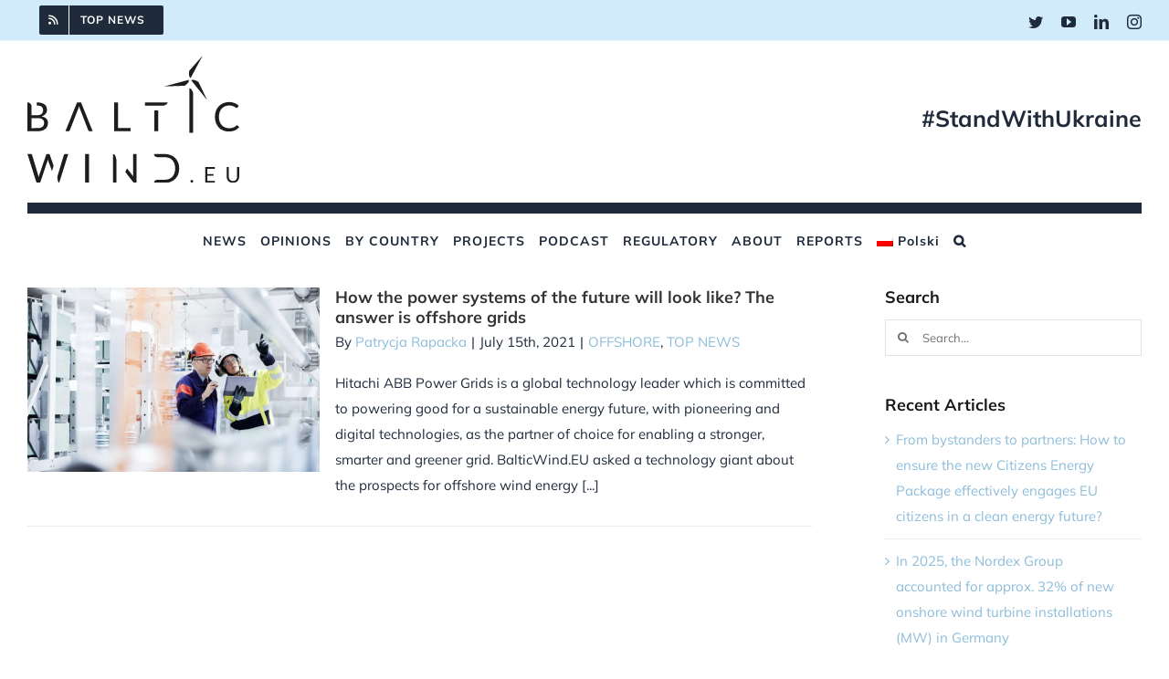

--- FILE ---
content_type: text/html; charset=UTF-8
request_url: https://balticwind.eu/tag/hitachi-abb-power-grids/
body_size: 46116
content:
<!DOCTYPE html>
<html class="avada-html-layout-wide avada-html-header-position-top avada-html-is-archive" lang="en-US" prefix="og: http://ogp.me/ns# fb: http://ogp.me/ns/fb#">
<head>
	<meta http-equiv="X-UA-Compatible" content="IE=edge" />
	<meta http-equiv="Content-Type" content="text/html; charset=utf-8"/>
	<meta name="viewport" content="width=device-width, initial-scale=1" />
	<meta name='robots' content='index, follow, max-image-preview:large, max-snippet:-1, max-video-preview:-1' />
<link rel="alternate" hreflang="en" href="https://balticwind.eu/tag/hitachi-abb-power-grids/" />
<link rel="alternate" hreflang="pl" href="https://balticwind.eu/pl/tag/hitachi-abb-sieci-elektroenergetyczne/" />
<link rel="alternate" hreflang="x-default" href="https://balticwind.eu/tag/hitachi-abb-power-grids/" />

	<!-- This site is optimized with the Yoast SEO plugin v20.6 - https://yoast.com/wordpress/plugins/seo/ -->
	<title>Hitachi ABB Power Grids Archives - Baltic Wind</title>
	<link rel="canonical" href="https://balticwind.eu/tag/hitachi-abb-power-grids/" />
	<meta property="og:locale" content="en_US" />
	<meta property="og:type" content="article" />
	<meta property="og:title" content="Hitachi ABB Power Grids Archives - Baltic Wind" />
	<meta property="og:url" content="https://balticwind.eu/tag/hitachi-abb-power-grids/" />
	<meta property="og:site_name" content="Baltic Wind" />
	<meta name="twitter:card" content="summary_large_image" />
	<meta name="twitter:site" content="@BalticWindEU" />
	<script type="application/ld+json" class="yoast-schema-graph">{"@context":"https://schema.org","@graph":[{"@type":"CollectionPage","@id":"https://balticwind.eu/tag/hitachi-abb-power-grids/","url":"https://balticwind.eu/tag/hitachi-abb-power-grids/","name":"Hitachi ABB Power Grids Archives - Baltic Wind","isPartOf":{"@id":"https://balticwind.eu/#website"},"primaryImageOfPage":{"@id":"https://balticwind.eu/tag/hitachi-abb-power-grids/#primaryimage"},"image":{"@id":"https://balticwind.eu/tag/hitachi-abb-power-grids/#primaryimage"},"thumbnailUrl":"https://balticwind.eu/wp-content/uploads/2021/07/Przechwytywanie-1.png","breadcrumb":{"@id":"https://balticwind.eu/tag/hitachi-abb-power-grids/#breadcrumb"},"inLanguage":"en-US"},{"@type":"ImageObject","inLanguage":"en-US","@id":"https://balticwind.eu/tag/hitachi-abb-power-grids/#primaryimage","url":"https://balticwind.eu/wp-content/uploads/2021/07/Przechwytywanie-1.png","contentUrl":"https://balticwind.eu/wp-content/uploads/2021/07/Przechwytywanie-1.png","width":2056,"height":1361,"caption":"Grid Integration , photo Hitachi ABB Power Grids"},{"@type":"BreadcrumbList","@id":"https://balticwind.eu/tag/hitachi-abb-power-grids/#breadcrumb","itemListElement":[{"@type":"ListItem","position":1,"name":"Home","item":"https://balticwind.eu/"},{"@type":"ListItem","position":2,"name":"Hitachi ABB Power Grids"}]},{"@type":"WebSite","@id":"https://balticwind.eu/#website","url":"https://balticwind.eu/","name":"BalticWind.EU","description":"Daily News from 8 Countries | Wind Energy | Baltic Sea Region","publisher":{"@id":"https://balticwind.eu/#organization"},"alternateName":"BalticWind.EU","potentialAction":[{"@type":"SearchAction","target":{"@type":"EntryPoint","urlTemplate":"https://balticwind.eu/?s={search_term_string}"},"query-input":"required name=search_term_string"}],"inLanguage":"en-US"},{"@type":"Organization","@id":"https://balticwind.eu/#organization","name":"BalticWind.EU","url":"https://balticwind.eu/","logo":{"@type":"ImageObject","inLanguage":"en-US","@id":"https://balticwind.eu/#/schema/logo/image/","url":"https://balticwind.eu/wp-content/uploads/2024/05/03.png","contentUrl":"https://balticwind.eu/wp-content/uploads/2024/05/03.png","width":7016,"height":4961,"caption":"BalticWind.EU"},"image":{"@id":"https://balticwind.eu/#/schema/logo/image/"},"sameAs":["https://twitter.com/BalticWindEU","https://www.linkedin.com/company/baltic-wind-eu/"]}]}</script>
	<!-- / Yoast SEO plugin. -->


<link rel='dns-prefetch' href='//use.fontawesome.com' />
<link rel="alternate" type="application/rss+xml" title="Baltic Wind &raquo; Feed" href="https://balticwind.eu/feed/" />
<link rel="alternate" type="application/rss+xml" title="Baltic Wind &raquo; Comments Feed" href="https://balticwind.eu/comments/feed/" />
<link rel="alternate" type="text/calendar" title="Baltic Wind &raquo; iCal Feed" href="https://balticwind.eu/events/?ical=1" />
					<link rel="shortcut icon" href="https://balticwind.eu/wp-content/uploads/2021/05/favicon-white.png" type="image/x-icon" />
		
		
		
		
		
		<link rel="alternate" type="application/rss+xml" title="Baltic Wind &raquo; Hitachi ABB Power Grids Tag Feed" href="https://balticwind.eu/tag/hitachi-abb-power-grids/feed/" />
<style id='safe-svg-svg-icon-style-inline-css' type='text/css'>
.safe-svg-cover{text-align:center}.safe-svg-cover .safe-svg-inside{display:inline-block;max-width:100%}.safe-svg-cover svg{height:100%;max-height:100%;max-width:100%;width:100%}

</style>
<link rel='stylesheet' id='mpp_gutenberg-css' href='https://balticwind.eu/wp-content/plugins/metronet-profile-picture/dist/blocks.style.build.css?ver=2.6.0' type='text/css' media='all' />
<link rel='stylesheet' id='classic-theme-styles-css' href='https://balticwind.eu/wp-includes/css/classic-themes.min.css?ver=1' type='text/css' media='all' />
<style id='global-styles-inline-css' type='text/css'>
body{--wp--preset--color--black: #000000;--wp--preset--color--cyan-bluish-gray: #abb8c3;--wp--preset--color--white: #ffffff;--wp--preset--color--pale-pink: #f78da7;--wp--preset--color--vivid-red: #cf2e2e;--wp--preset--color--luminous-vivid-orange: #ff6900;--wp--preset--color--luminous-vivid-amber: #fcb900;--wp--preset--color--light-green-cyan: #7bdcb5;--wp--preset--color--vivid-green-cyan: #00d084;--wp--preset--color--pale-cyan-blue: #8ed1fc;--wp--preset--color--vivid-cyan-blue: #0693e3;--wp--preset--color--vivid-purple: #9b51e0;--wp--preset--gradient--vivid-cyan-blue-to-vivid-purple: linear-gradient(135deg,rgba(6,147,227,1) 0%,rgb(155,81,224) 100%);--wp--preset--gradient--light-green-cyan-to-vivid-green-cyan: linear-gradient(135deg,rgb(122,220,180) 0%,rgb(0,208,130) 100%);--wp--preset--gradient--luminous-vivid-amber-to-luminous-vivid-orange: linear-gradient(135deg,rgba(252,185,0,1) 0%,rgba(255,105,0,1) 100%);--wp--preset--gradient--luminous-vivid-orange-to-vivid-red: linear-gradient(135deg,rgba(255,105,0,1) 0%,rgb(207,46,46) 100%);--wp--preset--gradient--very-light-gray-to-cyan-bluish-gray: linear-gradient(135deg,rgb(238,238,238) 0%,rgb(169,184,195) 100%);--wp--preset--gradient--cool-to-warm-spectrum: linear-gradient(135deg,rgb(74,234,220) 0%,rgb(151,120,209) 20%,rgb(207,42,186) 40%,rgb(238,44,130) 60%,rgb(251,105,98) 80%,rgb(254,248,76) 100%);--wp--preset--gradient--blush-light-purple: linear-gradient(135deg,rgb(255,206,236) 0%,rgb(152,150,240) 100%);--wp--preset--gradient--blush-bordeaux: linear-gradient(135deg,rgb(254,205,165) 0%,rgb(254,45,45) 50%,rgb(107,0,62) 100%);--wp--preset--gradient--luminous-dusk: linear-gradient(135deg,rgb(255,203,112) 0%,rgb(199,81,192) 50%,rgb(65,88,208) 100%);--wp--preset--gradient--pale-ocean: linear-gradient(135deg,rgb(255,245,203) 0%,rgb(182,227,212) 50%,rgb(51,167,181) 100%);--wp--preset--gradient--electric-grass: linear-gradient(135deg,rgb(202,248,128) 0%,rgb(113,206,126) 100%);--wp--preset--gradient--midnight: linear-gradient(135deg,rgb(2,3,129) 0%,rgb(40,116,252) 100%);--wp--preset--duotone--dark-grayscale: url('#wp-duotone-dark-grayscale');--wp--preset--duotone--grayscale: url('#wp-duotone-grayscale');--wp--preset--duotone--purple-yellow: url('#wp-duotone-purple-yellow');--wp--preset--duotone--blue-red: url('#wp-duotone-blue-red');--wp--preset--duotone--midnight: url('#wp-duotone-midnight');--wp--preset--duotone--magenta-yellow: url('#wp-duotone-magenta-yellow');--wp--preset--duotone--purple-green: url('#wp-duotone-purple-green');--wp--preset--duotone--blue-orange: url('#wp-duotone-blue-orange');--wp--preset--font-size--small: 11.25px;--wp--preset--font-size--medium: 20px;--wp--preset--font-size--large: 22.5px;--wp--preset--font-size--x-large: 42px;--wp--preset--font-size--normal: 15px;--wp--preset--font-size--xlarge: 30px;--wp--preset--font-size--huge: 45px;--wp--preset--spacing--20: 0.44rem;--wp--preset--spacing--30: 0.67rem;--wp--preset--spacing--40: 1rem;--wp--preset--spacing--50: 1.5rem;--wp--preset--spacing--60: 2.25rem;--wp--preset--spacing--70: 3.38rem;--wp--preset--spacing--80: 5.06rem;}:where(.is-layout-flex){gap: 0.5em;}body .is-layout-flow > .alignleft{float: left;margin-inline-start: 0;margin-inline-end: 2em;}body .is-layout-flow > .alignright{float: right;margin-inline-start: 2em;margin-inline-end: 0;}body .is-layout-flow > .aligncenter{margin-left: auto !important;margin-right: auto !important;}body .is-layout-constrained > .alignleft{float: left;margin-inline-start: 0;margin-inline-end: 2em;}body .is-layout-constrained > .alignright{float: right;margin-inline-start: 2em;margin-inline-end: 0;}body .is-layout-constrained > .aligncenter{margin-left: auto !important;margin-right: auto !important;}body .is-layout-constrained > :where(:not(.alignleft):not(.alignright):not(.alignfull)){max-width: var(--wp--style--global--content-size);margin-left: auto !important;margin-right: auto !important;}body .is-layout-constrained > .alignwide{max-width: var(--wp--style--global--wide-size);}body .is-layout-flex{display: flex;}body .is-layout-flex{flex-wrap: wrap;align-items: center;}body .is-layout-flex > *{margin: 0;}:where(.wp-block-columns.is-layout-flex){gap: 2em;}.has-black-color{color: var(--wp--preset--color--black) !important;}.has-cyan-bluish-gray-color{color: var(--wp--preset--color--cyan-bluish-gray) !important;}.has-white-color{color: var(--wp--preset--color--white) !important;}.has-pale-pink-color{color: var(--wp--preset--color--pale-pink) !important;}.has-vivid-red-color{color: var(--wp--preset--color--vivid-red) !important;}.has-luminous-vivid-orange-color{color: var(--wp--preset--color--luminous-vivid-orange) !important;}.has-luminous-vivid-amber-color{color: var(--wp--preset--color--luminous-vivid-amber) !important;}.has-light-green-cyan-color{color: var(--wp--preset--color--light-green-cyan) !important;}.has-vivid-green-cyan-color{color: var(--wp--preset--color--vivid-green-cyan) !important;}.has-pale-cyan-blue-color{color: var(--wp--preset--color--pale-cyan-blue) !important;}.has-vivid-cyan-blue-color{color: var(--wp--preset--color--vivid-cyan-blue) !important;}.has-vivid-purple-color{color: var(--wp--preset--color--vivid-purple) !important;}.has-black-background-color{background-color: var(--wp--preset--color--black) !important;}.has-cyan-bluish-gray-background-color{background-color: var(--wp--preset--color--cyan-bluish-gray) !important;}.has-white-background-color{background-color: var(--wp--preset--color--white) !important;}.has-pale-pink-background-color{background-color: var(--wp--preset--color--pale-pink) !important;}.has-vivid-red-background-color{background-color: var(--wp--preset--color--vivid-red) !important;}.has-luminous-vivid-orange-background-color{background-color: var(--wp--preset--color--luminous-vivid-orange) !important;}.has-luminous-vivid-amber-background-color{background-color: var(--wp--preset--color--luminous-vivid-amber) !important;}.has-light-green-cyan-background-color{background-color: var(--wp--preset--color--light-green-cyan) !important;}.has-vivid-green-cyan-background-color{background-color: var(--wp--preset--color--vivid-green-cyan) !important;}.has-pale-cyan-blue-background-color{background-color: var(--wp--preset--color--pale-cyan-blue) !important;}.has-vivid-cyan-blue-background-color{background-color: var(--wp--preset--color--vivid-cyan-blue) !important;}.has-vivid-purple-background-color{background-color: var(--wp--preset--color--vivid-purple) !important;}.has-black-border-color{border-color: var(--wp--preset--color--black) !important;}.has-cyan-bluish-gray-border-color{border-color: var(--wp--preset--color--cyan-bluish-gray) !important;}.has-white-border-color{border-color: var(--wp--preset--color--white) !important;}.has-pale-pink-border-color{border-color: var(--wp--preset--color--pale-pink) !important;}.has-vivid-red-border-color{border-color: var(--wp--preset--color--vivid-red) !important;}.has-luminous-vivid-orange-border-color{border-color: var(--wp--preset--color--luminous-vivid-orange) !important;}.has-luminous-vivid-amber-border-color{border-color: var(--wp--preset--color--luminous-vivid-amber) !important;}.has-light-green-cyan-border-color{border-color: var(--wp--preset--color--light-green-cyan) !important;}.has-vivid-green-cyan-border-color{border-color: var(--wp--preset--color--vivid-green-cyan) !important;}.has-pale-cyan-blue-border-color{border-color: var(--wp--preset--color--pale-cyan-blue) !important;}.has-vivid-cyan-blue-border-color{border-color: var(--wp--preset--color--vivid-cyan-blue) !important;}.has-vivid-purple-border-color{border-color: var(--wp--preset--color--vivid-purple) !important;}.has-vivid-cyan-blue-to-vivid-purple-gradient-background{background: var(--wp--preset--gradient--vivid-cyan-blue-to-vivid-purple) !important;}.has-light-green-cyan-to-vivid-green-cyan-gradient-background{background: var(--wp--preset--gradient--light-green-cyan-to-vivid-green-cyan) !important;}.has-luminous-vivid-amber-to-luminous-vivid-orange-gradient-background{background: var(--wp--preset--gradient--luminous-vivid-amber-to-luminous-vivid-orange) !important;}.has-luminous-vivid-orange-to-vivid-red-gradient-background{background: var(--wp--preset--gradient--luminous-vivid-orange-to-vivid-red) !important;}.has-very-light-gray-to-cyan-bluish-gray-gradient-background{background: var(--wp--preset--gradient--very-light-gray-to-cyan-bluish-gray) !important;}.has-cool-to-warm-spectrum-gradient-background{background: var(--wp--preset--gradient--cool-to-warm-spectrum) !important;}.has-blush-light-purple-gradient-background{background: var(--wp--preset--gradient--blush-light-purple) !important;}.has-blush-bordeaux-gradient-background{background: var(--wp--preset--gradient--blush-bordeaux) !important;}.has-luminous-dusk-gradient-background{background: var(--wp--preset--gradient--luminous-dusk) !important;}.has-pale-ocean-gradient-background{background: var(--wp--preset--gradient--pale-ocean) !important;}.has-electric-grass-gradient-background{background: var(--wp--preset--gradient--electric-grass) !important;}.has-midnight-gradient-background{background: var(--wp--preset--gradient--midnight) !important;}.has-small-font-size{font-size: var(--wp--preset--font-size--small) !important;}.has-medium-font-size{font-size: var(--wp--preset--font-size--medium) !important;}.has-large-font-size{font-size: var(--wp--preset--font-size--large) !important;}.has-x-large-font-size{font-size: var(--wp--preset--font-size--x-large) !important;}
.wp-block-navigation a:where(:not(.wp-element-button)){color: inherit;}
:where(.wp-block-columns.is-layout-flex){gap: 2em;}
.wp-block-pullquote{font-size: 1.5em;line-height: 1.6;}
</style>
<link rel='stylesheet' id='leaflet-css' href='https://balticwind.eu/wp-content/plugins/geodirectory/assets/leaflet/leaflet.css?ver=2.3.41' type='text/css' media='all' />
<link rel='stylesheet' id='leaflet-routing-machine-css' href='https://balticwind.eu/wp-content/plugins/geodirectory/assets/leaflet/routing/leaflet-routing-machine.css?ver=2.3.41' type='text/css' media='all' />
<link rel='stylesheet' id='widgetopts-styles-css' href='https://balticwind.eu/wp-content/plugins/widget-options/assets/css/widget-options.css' type='text/css' media='all' />
<link rel='stylesheet' id='wp-job-manager-job-listings-css' href='https://balticwind.eu/wp-content/plugins/wp-job-manager/assets/dist/css/job-listings.css?ver=d866e43503c5e047c6b0be0a9557cf8e' type='text/css' media='all' />
<link rel='stylesheet' id='wpml-menu-item-0-css' href='//balticwind.eu/wp-content/plugins/sitepress-multilingual-cms/templates/language-switchers/menu-item/style.min.css?ver=1' type='text/css' media='all' />
<!--[if IE]>
<link rel='stylesheet' id='avada-IE-css' href='https://balticwind.eu/wp-content/themes/Avada/assets/css/dynamic/ie.min.css?ver=7.3.1' type='text/css' media='all' />
<style id='avada-IE-inline-css' type='text/css'>
.avada-select-parent .select-arrow{background-color:#ffffff}
.select-arrow{background-color:#ffffff}
</style>
<![endif]-->
<link rel='stylesheet' id='ayecode-ui-css' href='https://balticwind.eu/wp-content/plugins/geodirectory/vendor/ayecode/wp-ayecode-ui/assets-v5/css/ayecode-ui-compatibility.css?ver=0.2.8' type='text/css' media='all' />
<style id='ayecode-ui-inline-css' type='text/css'>
body.modal-open .modal-backdrop.show:not(.in){opacity:.5}body.modal-open .modal.show:not(.in){opacity:1;z-index:99999}body.modal-open .modal.show:not(.in) .modal-content{box-shadow:none}body.modal-open .modal.show:not(.in) .modal-dialog{transform:initial}body.modal-open .modal.bsui .modal-dialog{left:auto}.collapse.show:not(.in){display:inherit}.fade.show{opacity:1}body.modal-open .modal.in{opacity:1;z-index:99999}body.modal-open .modal.bsui.in .modal-content{box-shadow:none}.bsui .collapse.in{display:inherit}.bsui .collapse.in.row.show{display:flex}.bsui .collapse.in.row:not(.show){display:none}body.modal-open #wpadminbar{z-index:999}.embed-responsive-16by9 .fluid-width-video-wrapper{padding:0!important;position:initial}
</style>
<link rel='stylesheet' id='fusion-dynamic-css-css' href='https://balticwind.eu/wp-content/uploads/fusion-styles/d0c54308ad1ceb6b069a81c2ffe9c09f.min.css?ver=3.3.1' type='text/css' media='all' />
<link rel='stylesheet' id='font-awesome-css' href='https://use.fontawesome.com/releases/v6.4.2/css/all.css?wpfas=true' type='text/css' media='all' />
<style id='teccc-nofile-stylesheet-inline-css' type='text/css'>
/* The Events Calendar: Category Colors 7.1.2 */
.teccc-legend a, .tribe-events-calendar a, #tribe-events-content .tribe-events-tooltip h4
{
	font-weight: bold;
}

.tribe-events-list .vevent.hentry h2 {
	padding-left: 5px;
}


@media only screen and (max-width: 801px) {
	.tribe-events-calendar td .hentry,
	.tribe-events-calendar td .type-tribe_events {
		display: block;
	}

	h3.entry-title.summary,
	h3.tribe-events-month-event-title,
	.tribe-events-calendar .tribe-events-has-events:after {
		display: none;
	}

	.tribe-events-calendar .mobile-trigger .tribe-events-tooltip {
		display: none !important;
	}
}


.tribe-events .tribe-events-calendar-month__multiday-event-bar,
.tribe-events .tribe-events-calendar-month__multiday-event-bar-inner,
.tribe-events-calendar-month__multiday-event-wrapper
{ background-color: #F7F6F6; }


.tribe-events-calendar-month__multiday-event-wrapper.tribe-events-calendar-month__multiday-event--empty
{ background-color: transparent !important; }


.tribe-common--breakpoint-medium.tribe-events .tribe-events-calendar-list__event-datetime-featured-text,
.tribe-events-calendar-month-mobile-events__mobile-event-datetime-featured-text,
.tribe-events-calendar-day__event-datetime-featured-text,
.tribe-common-c-svgicon--featured
{ color: #0ea0d7 !important; }

.tribe-events-calendar-list__event-date-tag-datetime:after, 
.tribe-events-widget-events-list__event-date-tag-datetime:after, 
.tribe-events .tribe-events-calendar-day__event--featured:after,
.tribe-events .tribe-events-calendar-month__calendar-event--featured:before
{ background-color: #0ea0d7 !important; }



	
		.tribe-events-category-all-day h2.tribe-events-list-event-title.entry-title a,
.tribe-events-category-all-day h2.tribe-events-list-event-title a,
.tribe-events-category-all-day h3.tribe-events-list-event-title a,
.tribe-event-featured .tribe-events-category-all-day h3.tribe-events-list-event-title a,
.tribe-events-list .tribe-events-loop .tribe-event-featured.tribe-events-category-all-day h3.tribe-events-list-event-title a,	.tribe-events-shortcode .tribe-events-month table .type-tribe_events.tribe-events-category-all-day,		.tribe-events-list .tribe-events-loop .tribe-event-featured.tribe-events-category-all-day h3.tribe-events-list-event-title a:hover,
#tribe-events-content table.tribe-events-calendar .type-tribe_events.tribe-events-category-all-day.tribe-event-featured h3.tribe-events-month-event-title a:hover,			.tribe-events-list-widget li.tribe-events-category-all-day a:link,
.tribe-events-list-widget li.tribe-events-category-all-day a:visited,
li.tribe-events-list-widget-events.tribe-events-category-all-day a:link,
li.tribe-events-list-widget-events.tribe-events-category-all-day a:visited,	.teccc-legend li.tribe_events_cat-all-day a,
.tribe-common article.tribe_events_cat-all-day h3 a,
.tribe-common article.tribe_events_cat-all-day h3 a:link,
.tribe-common article.tribe_events_cat-all-day h3 a:visited,
article.tribe-events-calendar-month__multiday-event.tribe_events_cat-all-day h3,	#tribe-events-content table.tribe-events-calendar .tribe-event-featured.tribe-events-category-all-day .tribe-events-month-event-title a,
.teccc-legend li.tribe-events-category-all-day a,
.tribe-events-calendar .tribe-events-category-all-day a,
#tribe-events-content .teccc-legend li.tribe-events-category-all-day a,
#tribe-events-content .tribe-events-calendar .tribe-events-category-all-day a,
.type-tribe_events.tribe-events-category-all-day h2 a,
.tribe-events-category-all-day > div.hentry.vevent > h3.entry-title a,
.tribe-events-mobile.tribe-events-category-all-day h4 a
{
		text-decoration: none;
}

		.tribe-events-category-all-day h3.tribe-events-list-event-title,		.tribe-events-shortcode .tribe-events-month table .type-tribe_events.tribe-events-category-all-day,				.tribe-events-list-widget li.tribe-events-category-all-day h4,
li.tribe-events-list-widget-events.tribe-events-category-all-day h4,	.teccc-legend li.tribe_events_cat-all-day,
article.tribe_events_cat-all-day header.tribe-events-widget-events-list__event-header h3,
article.tribe-events-calendar-month__calendar-event.tribe_events_cat-all-day h3,
article.tribe-events-calendar-month__multiday-event.tribe_events_cat-all-day .tribe-events-calendar-month__multiday-event-bar-inner,
article.tribe-events-calendar-month-mobile-events__mobile-event.tribe_events_cat-all-day h3,
article.tribe-events-calendar-day__event.tribe_events_cat-all-day h3,
article.tribe-events-calendar-list__event.tribe_events_cat-all-day h3,
article.tribe-events-calendar-latest-past__event.tribe_events_cat-all-day h3,	.events-archive.events-gridview #tribe-events-content table .type-tribe_events.tribe-events-category-all-day,
.teccc-legend li.tribe-events-category-all-day,
.tribe-events-calendar .tribe-events-category-all-day,
.type-tribe_events.tribe-events-category-all-day h2,
.tribe-events-category-all-day > div.hentry.vevent > h3.entry-title,
.tribe-events-mobile.tribe-events-category-all-day h4
{
			background-color: #243041;
				border-left: 5px solid #CFCFCF;
			border-right: 5px solid transparent;
		line-height: 1.4em;
	padding-left: 5px;
	padding-bottom: 2px;
}

	.tribe-events-calendar .tribe-event-featured.tribe-events-category-all-day,
#tribe-events-content table.tribe-events-calendar .type-tribe_events.tribe-event-featured.tribe-events-category-all-day,
.tribe-grid-body div[id*='tribe-events-event-'][class*='tribe-events-category-'].tribe-events-week-hourly-single.tribe-event-featured
{ border-right: 5px solid #0ea0d7 }

	
	
		.tribe-events-list-widget li.tribe-events-category-all-day a:link,
.tribe-events-list-widget li.tribe-events-category-all-day a:visited,
li.tribe-events-list-widget-events.tribe-events-category-all-day a:link,
li.tribe-events-list-widget-events.tribe-events-category-all-day a:visited,	.tribe-events-category-all-day h2.tribe-events-list-event-title.entry-title a,
.tribe-events-category-all-day h2.tribe-events-list-event-title a,
.tribe-events-category-all-day h3.tribe-events-list-event-title a,
.tribe-event-featured .tribe-events-category-all-day h3.tribe-events-list-event-title a,
.tribe-events-list .tribe-events-loop .tribe-event-featured.tribe-events-category-all-day h3.tribe-events-list-event-title a
{
	width: auto;
	display: block;
}
	
		.tribe-events-category-energy h2.tribe-events-list-event-title.entry-title a,
.tribe-events-category-energy h2.tribe-events-list-event-title a,
.tribe-events-category-energy h3.tribe-events-list-event-title a,
.tribe-event-featured .tribe-events-category-energy h3.tribe-events-list-event-title a,
.tribe-events-list .tribe-events-loop .tribe-event-featured.tribe-events-category-energy h3.tribe-events-list-event-title a,	.tribe-events-shortcode .tribe-events-month table .type-tribe_events.tribe-events-category-energy,		.tribe-events-list .tribe-events-loop .tribe-event-featured.tribe-events-category-energy h3.tribe-events-list-event-title a:hover,
#tribe-events-content table.tribe-events-calendar .type-tribe_events.tribe-events-category-energy.tribe-event-featured h3.tribe-events-month-event-title a:hover,			.tribe-events-list-widget li.tribe-events-category-energy a:link,
.tribe-events-list-widget li.tribe-events-category-energy a:visited,
li.tribe-events-list-widget-events.tribe-events-category-energy a:link,
li.tribe-events-list-widget-events.tribe-events-category-energy a:visited,	.teccc-legend li.tribe_events_cat-energy a,
.tribe-common article.tribe_events_cat-energy h3 a,
.tribe-common article.tribe_events_cat-energy h3 a:link,
.tribe-common article.tribe_events_cat-energy h3 a:visited,
article.tribe-events-calendar-month__multiday-event.tribe_events_cat-energy h3,	#tribe-events-content table.tribe-events-calendar .tribe-event-featured.tribe-events-category-energy .tribe-events-month-event-title a,
.teccc-legend li.tribe-events-category-energy a,
.tribe-events-calendar .tribe-events-category-energy a,
#tribe-events-content .teccc-legend li.tribe-events-category-energy a,
#tribe-events-content .tribe-events-calendar .tribe-events-category-energy a,
.type-tribe_events.tribe-events-category-energy h2 a,
.tribe-events-category-energy > div.hentry.vevent > h3.entry-title a,
.tribe-events-mobile.tribe-events-category-energy h4 a
{
		text-decoration: none;
}

		.tribe-events-category-energy h3.tribe-events-list-event-title,		.tribe-events-shortcode .tribe-events-month table .type-tribe_events.tribe-events-category-energy,				.tribe-events-list-widget li.tribe-events-category-energy h4,
li.tribe-events-list-widget-events.tribe-events-category-energy h4,	.teccc-legend li.tribe_events_cat-energy,
article.tribe_events_cat-energy header.tribe-events-widget-events-list__event-header h3,
article.tribe-events-calendar-month__calendar-event.tribe_events_cat-energy h3,
article.tribe-events-calendar-month__multiday-event.tribe_events_cat-energy .tribe-events-calendar-month__multiday-event-bar-inner,
article.tribe-events-calendar-month-mobile-events__mobile-event.tribe_events_cat-energy h3,
article.tribe-events-calendar-day__event.tribe_events_cat-energy h3,
article.tribe-events-calendar-list__event.tribe_events_cat-energy h3,
article.tribe-events-calendar-latest-past__event.tribe_events_cat-energy h3,	.events-archive.events-gridview #tribe-events-content table .type-tribe_events.tribe-events-category-energy,
.teccc-legend li.tribe-events-category-energy,
.tribe-events-calendar .tribe-events-category-energy,
.type-tribe_events.tribe-events-category-energy h2,
.tribe-events-category-energy > div.hentry.vevent > h3.entry-title,
.tribe-events-mobile.tribe-events-category-energy h4
{
			background-color: #CFCFCF;
				border-left: 5px solid #CFCFCF;
			border-right: 5px solid transparent;
		line-height: 1.4em;
	padding-left: 5px;
	padding-bottom: 2px;
}

	.tribe-events-calendar .tribe-event-featured.tribe-events-category-energy,
#tribe-events-content table.tribe-events-calendar .type-tribe_events.tribe-event-featured.tribe-events-category-energy,
.tribe-grid-body div[id*='tribe-events-event-'][class*='tribe-events-category-'].tribe-events-week-hourly-single.tribe-event-featured
{ border-right: 5px solid #0ea0d7 }

	
	
		.tribe-events-list-widget li.tribe-events-category-energy a:link,
.tribe-events-list-widget li.tribe-events-category-energy a:visited,
li.tribe-events-list-widget-events.tribe-events-category-energy a:link,
li.tribe-events-list-widget-events.tribe-events-category-energy a:visited,	.tribe-events-category-energy h2.tribe-events-list-event-title.entry-title a,
.tribe-events-category-energy h2.tribe-events-list-event-title a,
.tribe-events-category-energy h3.tribe-events-list-event-title a,
.tribe-event-featured .tribe-events-category-energy h3.tribe-events-list-event-title a,
.tribe-events-list .tribe-events-loop .tribe-event-featured.tribe-events-category-energy h3.tribe-events-list-event-title a
{
	width: auto;
	display: block;
}
	
		.tribe-events-category-europe h2.tribe-events-list-event-title.entry-title a,
.tribe-events-category-europe h2.tribe-events-list-event-title a,
.tribe-events-category-europe h3.tribe-events-list-event-title a,
.tribe-event-featured .tribe-events-category-europe h3.tribe-events-list-event-title a,
.tribe-events-list .tribe-events-loop .tribe-event-featured.tribe-events-category-europe h3.tribe-events-list-event-title a,	.tribe-events-shortcode .tribe-events-month table .type-tribe_events.tribe-events-category-europe,		.tribe-events-list .tribe-events-loop .tribe-event-featured.tribe-events-category-europe h3.tribe-events-list-event-title a:hover,
#tribe-events-content table.tribe-events-calendar .type-tribe_events.tribe-events-category-europe.tribe-event-featured h3.tribe-events-month-event-title a:hover,			.tribe-events-list-widget li.tribe-events-category-europe a:link,
.tribe-events-list-widget li.tribe-events-category-europe a:visited,
li.tribe-events-list-widget-events.tribe-events-category-europe a:link,
li.tribe-events-list-widget-events.tribe-events-category-europe a:visited,	.teccc-legend li.tribe_events_cat-europe a,
.tribe-common article.tribe_events_cat-europe h3 a,
.tribe-common article.tribe_events_cat-europe h3 a:link,
.tribe-common article.tribe_events_cat-europe h3 a:visited,
article.tribe-events-calendar-month__multiday-event.tribe_events_cat-europe h3,	#tribe-events-content table.tribe-events-calendar .tribe-event-featured.tribe-events-category-europe .tribe-events-month-event-title a,
.teccc-legend li.tribe-events-category-europe a,
.tribe-events-calendar .tribe-events-category-europe a,
#tribe-events-content .teccc-legend li.tribe-events-category-europe a,
#tribe-events-content .tribe-events-calendar .tribe-events-category-europe a,
.type-tribe_events.tribe-events-category-europe h2 a,
.tribe-events-category-europe > div.hentry.vevent > h3.entry-title a,
.tribe-events-mobile.tribe-events-category-europe h4 a
{
		text-decoration: none;
}

		.tribe-events-category-europe h3.tribe-events-list-event-title,		.tribe-events-shortcode .tribe-events-month table .type-tribe_events.tribe-events-category-europe,				.tribe-events-list-widget li.tribe-events-category-europe h4,
li.tribe-events-list-widget-events.tribe-events-category-europe h4,	.teccc-legend li.tribe_events_cat-europe,
article.tribe_events_cat-europe header.tribe-events-widget-events-list__event-header h3,
article.tribe-events-calendar-month__calendar-event.tribe_events_cat-europe h3,
article.tribe-events-calendar-month__multiday-event.tribe_events_cat-europe .tribe-events-calendar-month__multiday-event-bar-inner,
article.tribe-events-calendar-month-mobile-events__mobile-event.tribe_events_cat-europe h3,
article.tribe-events-calendar-day__event.tribe_events_cat-europe h3,
article.tribe-events-calendar-list__event.tribe_events_cat-europe h3,
article.tribe-events-calendar-latest-past__event.tribe_events_cat-europe h3,	.events-archive.events-gridview #tribe-events-content table .type-tribe_events.tribe-events-category-europe,
.teccc-legend li.tribe-events-category-europe,
.tribe-events-calendar .tribe-events-category-europe,
.type-tribe_events.tribe-events-category-europe h2,
.tribe-events-category-europe > div.hentry.vevent > h3.entry-title,
.tribe-events-mobile.tribe-events-category-europe h4
{
			background-color: #CFCFCF;
				border-left: 5px solid #CFCFCF;
			border-right: 5px solid transparent;
		line-height: 1.4em;
	padding-left: 5px;
	padding-bottom: 2px;
}

	.tribe-events-calendar .tribe-event-featured.tribe-events-category-europe,
#tribe-events-content table.tribe-events-calendar .type-tribe_events.tribe-event-featured.tribe-events-category-europe,
.tribe-grid-body div[id*='tribe-events-event-'][class*='tribe-events-category-'].tribe-events-week-hourly-single.tribe-event-featured
{ border-right: 5px solid #0ea0d7 }

	
	
		.tribe-events-list-widget li.tribe-events-category-europe a:link,
.tribe-events-list-widget li.tribe-events-category-europe a:visited,
li.tribe-events-list-widget-events.tribe-events-category-europe a:link,
li.tribe-events-list-widget-events.tribe-events-category-europe a:visited,	.tribe-events-category-europe h2.tribe-events-list-event-title.entry-title a,
.tribe-events-category-europe h2.tribe-events-list-event-title a,
.tribe-events-category-europe h3.tribe-events-list-event-title a,
.tribe-event-featured .tribe-events-category-europe h3.tribe-events-list-event-title a,
.tribe-events-list .tribe-events-loop .tribe-event-featured.tribe-events-category-europe h3.tribe-events-list-event-title a
{
	width: auto;
	display: block;
}
	
		.tribe-events-category-germany h2.tribe-events-list-event-title.entry-title a,
.tribe-events-category-germany h2.tribe-events-list-event-title a,
.tribe-events-category-germany h3.tribe-events-list-event-title a,
.tribe-event-featured .tribe-events-category-germany h3.tribe-events-list-event-title a,
.tribe-events-list .tribe-events-loop .tribe-event-featured.tribe-events-category-germany h3.tribe-events-list-event-title a,	.tribe-events-shortcode .tribe-events-month table .type-tribe_events.tribe-events-category-germany,		.tribe-events-list .tribe-events-loop .tribe-event-featured.tribe-events-category-germany h3.tribe-events-list-event-title a:hover,
#tribe-events-content table.tribe-events-calendar .type-tribe_events.tribe-events-category-germany.tribe-event-featured h3.tribe-events-month-event-title a:hover,			.tribe-events-list-widget li.tribe-events-category-germany a:link,
.tribe-events-list-widget li.tribe-events-category-germany a:visited,
li.tribe-events-list-widget-events.tribe-events-category-germany a:link,
li.tribe-events-list-widget-events.tribe-events-category-germany a:visited,	.teccc-legend li.tribe_events_cat-germany a,
.tribe-common article.tribe_events_cat-germany h3 a,
.tribe-common article.tribe_events_cat-germany h3 a:link,
.tribe-common article.tribe_events_cat-germany h3 a:visited,
article.tribe-events-calendar-month__multiday-event.tribe_events_cat-germany h3,	#tribe-events-content table.tribe-events-calendar .tribe-event-featured.tribe-events-category-germany .tribe-events-month-event-title a,
.teccc-legend li.tribe-events-category-germany a,
.tribe-events-calendar .tribe-events-category-germany a,
#tribe-events-content .teccc-legend li.tribe-events-category-germany a,
#tribe-events-content .tribe-events-calendar .tribe-events-category-germany a,
.type-tribe_events.tribe-events-category-germany h2 a,
.tribe-events-category-germany > div.hentry.vevent > h3.entry-title a,
.tribe-events-mobile.tribe-events-category-germany h4 a
{
		text-decoration: none;
}

		.tribe-events-category-germany h3.tribe-events-list-event-title,		.tribe-events-shortcode .tribe-events-month table .type-tribe_events.tribe-events-category-germany,				.tribe-events-list-widget li.tribe-events-category-germany h4,
li.tribe-events-list-widget-events.tribe-events-category-germany h4,	.teccc-legend li.tribe_events_cat-germany,
article.tribe_events_cat-germany header.tribe-events-widget-events-list__event-header h3,
article.tribe-events-calendar-month__calendar-event.tribe_events_cat-germany h3,
article.tribe-events-calendar-month__multiday-event.tribe_events_cat-germany .tribe-events-calendar-month__multiday-event-bar-inner,
article.tribe-events-calendar-month-mobile-events__mobile-event.tribe_events_cat-germany h3,
article.tribe-events-calendar-day__event.tribe_events_cat-germany h3,
article.tribe-events-calendar-list__event.tribe_events_cat-germany h3,
article.tribe-events-calendar-latest-past__event.tribe_events_cat-germany h3,	.events-archive.events-gridview #tribe-events-content table .type-tribe_events.tribe-events-category-germany,
.teccc-legend li.tribe-events-category-germany,
.tribe-events-calendar .tribe-events-category-germany,
.type-tribe_events.tribe-events-category-germany h2,
.tribe-events-category-germany > div.hentry.vevent > h3.entry-title,
.tribe-events-mobile.tribe-events-category-germany h4
{
			background-color: #CFCFCF;
				border-left: 5px solid #CFCFCF;
			border-right: 5px solid transparent;
		line-height: 1.4em;
	padding-left: 5px;
	padding-bottom: 2px;
}

	.tribe-events-calendar .tribe-event-featured.tribe-events-category-germany,
#tribe-events-content table.tribe-events-calendar .type-tribe_events.tribe-event-featured.tribe-events-category-germany,
.tribe-grid-body div[id*='tribe-events-event-'][class*='tribe-events-category-'].tribe-events-week-hourly-single.tribe-event-featured
{ border-right: 5px solid #0ea0d7 }

	
	
		.tribe-events-list-widget li.tribe-events-category-germany a:link,
.tribe-events-list-widget li.tribe-events-category-germany a:visited,
li.tribe-events-list-widget-events.tribe-events-category-germany a:link,
li.tribe-events-list-widget-events.tribe-events-category-germany a:visited,	.tribe-events-category-germany h2.tribe-events-list-event-title.entry-title a,
.tribe-events-category-germany h2.tribe-events-list-event-title a,
.tribe-events-category-germany h3.tribe-events-list-event-title a,
.tribe-event-featured .tribe-events-category-germany h3.tribe-events-list-event-title a,
.tribe-events-list .tribe-events-loop .tribe-event-featured.tribe-events-category-germany h3.tribe-events-list-event-title a
{
	width: auto;
	display: block;
}
	
		.tribe-events-category-global h2.tribe-events-list-event-title.entry-title a,
.tribe-events-category-global h2.tribe-events-list-event-title a,
.tribe-events-category-global h3.tribe-events-list-event-title a,
.tribe-event-featured .tribe-events-category-global h3.tribe-events-list-event-title a,
.tribe-events-list .tribe-events-loop .tribe-event-featured.tribe-events-category-global h3.tribe-events-list-event-title a,	.tribe-events-shortcode .tribe-events-month table .type-tribe_events.tribe-events-category-global,		.tribe-events-list .tribe-events-loop .tribe-event-featured.tribe-events-category-global h3.tribe-events-list-event-title a:hover,
#tribe-events-content table.tribe-events-calendar .type-tribe_events.tribe-events-category-global.tribe-event-featured h3.tribe-events-month-event-title a:hover,			.tribe-events-list-widget li.tribe-events-category-global a:link,
.tribe-events-list-widget li.tribe-events-category-global a:visited,
li.tribe-events-list-widget-events.tribe-events-category-global a:link,
li.tribe-events-list-widget-events.tribe-events-category-global a:visited,	.teccc-legend li.tribe_events_cat-global a,
.tribe-common article.tribe_events_cat-global h3 a,
.tribe-common article.tribe_events_cat-global h3 a:link,
.tribe-common article.tribe_events_cat-global h3 a:visited,
article.tribe-events-calendar-month__multiday-event.tribe_events_cat-global h3,	#tribe-events-content table.tribe-events-calendar .tribe-event-featured.tribe-events-category-global .tribe-events-month-event-title a,
.teccc-legend li.tribe-events-category-global a,
.tribe-events-calendar .tribe-events-category-global a,
#tribe-events-content .teccc-legend li.tribe-events-category-global a,
#tribe-events-content .tribe-events-calendar .tribe-events-category-global a,
.type-tribe_events.tribe-events-category-global h2 a,
.tribe-events-category-global > div.hentry.vevent > h3.entry-title a,
.tribe-events-mobile.tribe-events-category-global h4 a
{
		text-decoration: none;
}

		.tribe-events-category-global h3.tribe-events-list-event-title,		.tribe-events-shortcode .tribe-events-month table .type-tribe_events.tribe-events-category-global,				.tribe-events-list-widget li.tribe-events-category-global h4,
li.tribe-events-list-widget-events.tribe-events-category-global h4,	.teccc-legend li.tribe_events_cat-global,
article.tribe_events_cat-global header.tribe-events-widget-events-list__event-header h3,
article.tribe-events-calendar-month__calendar-event.tribe_events_cat-global h3,
article.tribe-events-calendar-month__multiday-event.tribe_events_cat-global .tribe-events-calendar-month__multiday-event-bar-inner,
article.tribe-events-calendar-month-mobile-events__mobile-event.tribe_events_cat-global h3,
article.tribe-events-calendar-day__event.tribe_events_cat-global h3,
article.tribe-events-calendar-list__event.tribe_events_cat-global h3,
article.tribe-events-calendar-latest-past__event.tribe_events_cat-global h3,	.events-archive.events-gridview #tribe-events-content table .type-tribe_events.tribe-events-category-global,
.teccc-legend li.tribe-events-category-global,
.tribe-events-calendar .tribe-events-category-global,
.type-tribe_events.tribe-events-category-global h2,
.tribe-events-category-global > div.hentry.vevent > h3.entry-title,
.tribe-events-mobile.tribe-events-category-global h4
{
			background-color: #CFCFCF;
				border-left: 5px solid #CFCFCF;
			border-right: 5px solid transparent;
		line-height: 1.4em;
	padding-left: 5px;
	padding-bottom: 2px;
}

	.tribe-events-calendar .tribe-event-featured.tribe-events-category-global,
#tribe-events-content table.tribe-events-calendar .type-tribe_events.tribe-event-featured.tribe-events-category-global,
.tribe-grid-body div[id*='tribe-events-event-'][class*='tribe-events-category-'].tribe-events-week-hourly-single.tribe-event-featured
{ border-right: 5px solid #0ea0d7 }

	
	
		.tribe-events-list-widget li.tribe-events-category-global a:link,
.tribe-events-list-widget li.tribe-events-category-global a:visited,
li.tribe-events-list-widget-events.tribe-events-category-global a:link,
li.tribe-events-list-widget-events.tribe-events-category-global a:visited,	.tribe-events-category-global h2.tribe-events-list-event-title.entry-title a,
.tribe-events-category-global h2.tribe-events-list-event-title a,
.tribe-events-category-global h3.tribe-events-list-event-title a,
.tribe-event-featured .tribe-events-category-global h3.tribe-events-list-event-title a,
.tribe-events-list .tribe-events-loop .tribe-event-featured.tribe-events-category-global h3.tribe-events-list-event-title a
{
	width: auto;
	display: block;
}
	
		.tribe-events-category-kategoria-1 h2.tribe-events-list-event-title.entry-title a,
.tribe-events-category-kategoria-1 h2.tribe-events-list-event-title a,
.tribe-events-category-kategoria-1 h3.tribe-events-list-event-title a,
.tribe-event-featured .tribe-events-category-kategoria-1 h3.tribe-events-list-event-title a,
.tribe-events-list .tribe-events-loop .tribe-event-featured.tribe-events-category-kategoria-1 h3.tribe-events-list-event-title a,	.tribe-events-shortcode .tribe-events-month table .type-tribe_events.tribe-events-category-kategoria-1,		.tribe-events-list .tribe-events-loop .tribe-event-featured.tribe-events-category-kategoria-1 h3.tribe-events-list-event-title a:hover,
#tribe-events-content table.tribe-events-calendar .type-tribe_events.tribe-events-category-kategoria-1.tribe-event-featured h3.tribe-events-month-event-title a:hover,			.tribe-events-list-widget li.tribe-events-category-kategoria-1 a:link,
.tribe-events-list-widget li.tribe-events-category-kategoria-1 a:visited,
li.tribe-events-list-widget-events.tribe-events-category-kategoria-1 a:link,
li.tribe-events-list-widget-events.tribe-events-category-kategoria-1 a:visited,	.teccc-legend li.tribe_events_cat-kategoria-1 a,
.tribe-common article.tribe_events_cat-kategoria-1 h3 a,
.tribe-common article.tribe_events_cat-kategoria-1 h3 a:link,
.tribe-common article.tribe_events_cat-kategoria-1 h3 a:visited,
article.tribe-events-calendar-month__multiday-event.tribe_events_cat-kategoria-1 h3,	#tribe-events-content table.tribe-events-calendar .tribe-event-featured.tribe-events-category-kategoria-1 .tribe-events-month-event-title a,
.teccc-legend li.tribe-events-category-kategoria-1 a,
.tribe-events-calendar .tribe-events-category-kategoria-1 a,
#tribe-events-content .teccc-legend li.tribe-events-category-kategoria-1 a,
#tribe-events-content .tribe-events-calendar .tribe-events-category-kategoria-1 a,
.type-tribe_events.tribe-events-category-kategoria-1 h2 a,
.tribe-events-category-kategoria-1 > div.hentry.vevent > h3.entry-title a,
.tribe-events-mobile.tribe-events-category-kategoria-1 h4 a
{
		text-decoration: none;
}

		.tribe-events-category-kategoria-1 h3.tribe-events-list-event-title,		.tribe-events-shortcode .tribe-events-month table .type-tribe_events.tribe-events-category-kategoria-1,				.tribe-events-list-widget li.tribe-events-category-kategoria-1 h4,
li.tribe-events-list-widget-events.tribe-events-category-kategoria-1 h4,	.teccc-legend li.tribe_events_cat-kategoria-1,
article.tribe_events_cat-kategoria-1 header.tribe-events-widget-events-list__event-header h3,
article.tribe-events-calendar-month__calendar-event.tribe_events_cat-kategoria-1 h3,
article.tribe-events-calendar-month__multiday-event.tribe_events_cat-kategoria-1 .tribe-events-calendar-month__multiday-event-bar-inner,
article.tribe-events-calendar-month-mobile-events__mobile-event.tribe_events_cat-kategoria-1 h3,
article.tribe-events-calendar-day__event.tribe_events_cat-kategoria-1 h3,
article.tribe-events-calendar-list__event.tribe_events_cat-kategoria-1 h3,
article.tribe-events-calendar-latest-past__event.tribe_events_cat-kategoria-1 h3,	.events-archive.events-gridview #tribe-events-content table .type-tribe_events.tribe-events-category-kategoria-1,
.teccc-legend li.tribe-events-category-kategoria-1,
.tribe-events-calendar .tribe-events-category-kategoria-1,
.type-tribe_events.tribe-events-category-kategoria-1 h2,
.tribe-events-category-kategoria-1 > div.hentry.vevent > h3.entry-title,
.tribe-events-mobile.tribe-events-category-kategoria-1 h4
{
			background-color: #CFCFCF;
				border-left: 5px solid #CFCFCF;
			border-right: 5px solid transparent;
		line-height: 1.4em;
	padding-left: 5px;
	padding-bottom: 2px;
}

	.tribe-events-calendar .tribe-event-featured.tribe-events-category-kategoria-1,
#tribe-events-content table.tribe-events-calendar .type-tribe_events.tribe-event-featured.tribe-events-category-kategoria-1,
.tribe-grid-body div[id*='tribe-events-event-'][class*='tribe-events-category-'].tribe-events-week-hourly-single.tribe-event-featured
{ border-right: 5px solid #0ea0d7 }

	
	
		.tribe-events-list-widget li.tribe-events-category-kategoria-1 a:link,
.tribe-events-list-widget li.tribe-events-category-kategoria-1 a:visited,
li.tribe-events-list-widget-events.tribe-events-category-kategoria-1 a:link,
li.tribe-events-list-widget-events.tribe-events-category-kategoria-1 a:visited,	.tribe-events-category-kategoria-1 h2.tribe-events-list-event-title.entry-title a,
.tribe-events-category-kategoria-1 h2.tribe-events-list-event-title a,
.tribe-events-category-kategoria-1 h3.tribe-events-list-event-title a,
.tribe-event-featured .tribe-events-category-kategoria-1 h3.tribe-events-list-event-title a,
.tribe-events-list .tribe-events-loop .tribe-event-featured.tribe-events-category-kategoria-1 h3.tribe-events-list-event-title a
{
	width: auto;
	display: block;
}
	
		.tribe-events-category-latvia h2.tribe-events-list-event-title.entry-title a,
.tribe-events-category-latvia h2.tribe-events-list-event-title a,
.tribe-events-category-latvia h3.tribe-events-list-event-title a,
.tribe-event-featured .tribe-events-category-latvia h3.tribe-events-list-event-title a,
.tribe-events-list .tribe-events-loop .tribe-event-featured.tribe-events-category-latvia h3.tribe-events-list-event-title a,	.tribe-events-shortcode .tribe-events-month table .type-tribe_events.tribe-events-category-latvia,		.tribe-events-list .tribe-events-loop .tribe-event-featured.tribe-events-category-latvia h3.tribe-events-list-event-title a:hover,
#tribe-events-content table.tribe-events-calendar .type-tribe_events.tribe-events-category-latvia.tribe-event-featured h3.tribe-events-month-event-title a:hover,			.tribe-events-list-widget li.tribe-events-category-latvia a:link,
.tribe-events-list-widget li.tribe-events-category-latvia a:visited,
li.tribe-events-list-widget-events.tribe-events-category-latvia a:link,
li.tribe-events-list-widget-events.tribe-events-category-latvia a:visited,	.teccc-legend li.tribe_events_cat-latvia a,
.tribe-common article.tribe_events_cat-latvia h3 a,
.tribe-common article.tribe_events_cat-latvia h3 a:link,
.tribe-common article.tribe_events_cat-latvia h3 a:visited,
article.tribe-events-calendar-month__multiday-event.tribe_events_cat-latvia h3,	#tribe-events-content table.tribe-events-calendar .tribe-event-featured.tribe-events-category-latvia .tribe-events-month-event-title a,
.teccc-legend li.tribe-events-category-latvia a,
.tribe-events-calendar .tribe-events-category-latvia a,
#tribe-events-content .teccc-legend li.tribe-events-category-latvia a,
#tribe-events-content .tribe-events-calendar .tribe-events-category-latvia a,
.type-tribe_events.tribe-events-category-latvia h2 a,
.tribe-events-category-latvia > div.hentry.vevent > h3.entry-title a,
.tribe-events-mobile.tribe-events-category-latvia h4 a
{
		text-decoration: none;
}

		.tribe-events-category-latvia h3.tribe-events-list-event-title,		.tribe-events-shortcode .tribe-events-month table .type-tribe_events.tribe-events-category-latvia,				.tribe-events-list-widget li.tribe-events-category-latvia h4,
li.tribe-events-list-widget-events.tribe-events-category-latvia h4,	.teccc-legend li.tribe_events_cat-latvia,
article.tribe_events_cat-latvia header.tribe-events-widget-events-list__event-header h3,
article.tribe-events-calendar-month__calendar-event.tribe_events_cat-latvia h3,
article.tribe-events-calendar-month__multiday-event.tribe_events_cat-latvia .tribe-events-calendar-month__multiday-event-bar-inner,
article.tribe-events-calendar-month-mobile-events__mobile-event.tribe_events_cat-latvia h3,
article.tribe-events-calendar-day__event.tribe_events_cat-latvia h3,
article.tribe-events-calendar-list__event.tribe_events_cat-latvia h3,
article.tribe-events-calendar-latest-past__event.tribe_events_cat-latvia h3,	.events-archive.events-gridview #tribe-events-content table .type-tribe_events.tribe-events-category-latvia,
.teccc-legend li.tribe-events-category-latvia,
.tribe-events-calendar .tribe-events-category-latvia,
.type-tribe_events.tribe-events-category-latvia h2,
.tribe-events-category-latvia > div.hentry.vevent > h3.entry-title,
.tribe-events-mobile.tribe-events-category-latvia h4
{
			background-color: #CFCFCF;
				border-left: 5px solid #CFCFCF;
			border-right: 5px solid transparent;
		line-height: 1.4em;
	padding-left: 5px;
	padding-bottom: 2px;
}

	.tribe-events-calendar .tribe-event-featured.tribe-events-category-latvia,
#tribe-events-content table.tribe-events-calendar .type-tribe_events.tribe-event-featured.tribe-events-category-latvia,
.tribe-grid-body div[id*='tribe-events-event-'][class*='tribe-events-category-'].tribe-events-week-hourly-single.tribe-event-featured
{ border-right: 5px solid #0ea0d7 }

	
	
		.tribe-events-list-widget li.tribe-events-category-latvia a:link,
.tribe-events-list-widget li.tribe-events-category-latvia a:visited,
li.tribe-events-list-widget-events.tribe-events-category-latvia a:link,
li.tribe-events-list-widget-events.tribe-events-category-latvia a:visited,	.tribe-events-category-latvia h2.tribe-events-list-event-title.entry-title a,
.tribe-events-category-latvia h2.tribe-events-list-event-title a,
.tribe-events-category-latvia h3.tribe-events-list-event-title a,
.tribe-event-featured .tribe-events-category-latvia h3.tribe-events-list-event-title a,
.tribe-events-list .tribe-events-loop .tribe-event-featured.tribe-events-category-latvia h3.tribe-events-list-event-title a
{
	width: auto;
	display: block;
}
	
		.tribe-events-category-lithuania h2.tribe-events-list-event-title.entry-title a,
.tribe-events-category-lithuania h2.tribe-events-list-event-title a,
.tribe-events-category-lithuania h3.tribe-events-list-event-title a,
.tribe-event-featured .tribe-events-category-lithuania h3.tribe-events-list-event-title a,
.tribe-events-list .tribe-events-loop .tribe-event-featured.tribe-events-category-lithuania h3.tribe-events-list-event-title a,	.tribe-events-shortcode .tribe-events-month table .type-tribe_events.tribe-events-category-lithuania,		.tribe-events-list .tribe-events-loop .tribe-event-featured.tribe-events-category-lithuania h3.tribe-events-list-event-title a:hover,
#tribe-events-content table.tribe-events-calendar .type-tribe_events.tribe-events-category-lithuania.tribe-event-featured h3.tribe-events-month-event-title a:hover,			.tribe-events-list-widget li.tribe-events-category-lithuania a:link,
.tribe-events-list-widget li.tribe-events-category-lithuania a:visited,
li.tribe-events-list-widget-events.tribe-events-category-lithuania a:link,
li.tribe-events-list-widget-events.tribe-events-category-lithuania a:visited,	.teccc-legend li.tribe_events_cat-lithuania a,
.tribe-common article.tribe_events_cat-lithuania h3 a,
.tribe-common article.tribe_events_cat-lithuania h3 a:link,
.tribe-common article.tribe_events_cat-lithuania h3 a:visited,
article.tribe-events-calendar-month__multiday-event.tribe_events_cat-lithuania h3,	#tribe-events-content table.tribe-events-calendar .tribe-event-featured.tribe-events-category-lithuania .tribe-events-month-event-title a,
.teccc-legend li.tribe-events-category-lithuania a,
.tribe-events-calendar .tribe-events-category-lithuania a,
#tribe-events-content .teccc-legend li.tribe-events-category-lithuania a,
#tribe-events-content .tribe-events-calendar .tribe-events-category-lithuania a,
.type-tribe_events.tribe-events-category-lithuania h2 a,
.tribe-events-category-lithuania > div.hentry.vevent > h3.entry-title a,
.tribe-events-mobile.tribe-events-category-lithuania h4 a
{
		text-decoration: none;
}

		.tribe-events-category-lithuania h3.tribe-events-list-event-title,		.tribe-events-shortcode .tribe-events-month table .type-tribe_events.tribe-events-category-lithuania,				.tribe-events-list-widget li.tribe-events-category-lithuania h4,
li.tribe-events-list-widget-events.tribe-events-category-lithuania h4,	.teccc-legend li.tribe_events_cat-lithuania,
article.tribe_events_cat-lithuania header.tribe-events-widget-events-list__event-header h3,
article.tribe-events-calendar-month__calendar-event.tribe_events_cat-lithuania h3,
article.tribe-events-calendar-month__multiday-event.tribe_events_cat-lithuania .tribe-events-calendar-month__multiday-event-bar-inner,
article.tribe-events-calendar-month-mobile-events__mobile-event.tribe_events_cat-lithuania h3,
article.tribe-events-calendar-day__event.tribe_events_cat-lithuania h3,
article.tribe-events-calendar-list__event.tribe_events_cat-lithuania h3,
article.tribe-events-calendar-latest-past__event.tribe_events_cat-lithuania h3,	.events-archive.events-gridview #tribe-events-content table .type-tribe_events.tribe-events-category-lithuania,
.teccc-legend li.tribe-events-category-lithuania,
.tribe-events-calendar .tribe-events-category-lithuania,
.type-tribe_events.tribe-events-category-lithuania h2,
.tribe-events-category-lithuania > div.hentry.vevent > h3.entry-title,
.tribe-events-mobile.tribe-events-category-lithuania h4
{
			background-color: #CFCFCF;
				border-left: 5px solid #CFCFCF;
			border-right: 5px solid transparent;
		line-height: 1.4em;
	padding-left: 5px;
	padding-bottom: 2px;
}

	.tribe-events-calendar .tribe-event-featured.tribe-events-category-lithuania,
#tribe-events-content table.tribe-events-calendar .type-tribe_events.tribe-event-featured.tribe-events-category-lithuania,
.tribe-grid-body div[id*='tribe-events-event-'][class*='tribe-events-category-'].tribe-events-week-hourly-single.tribe-event-featured
{ border-right: 5px solid #0ea0d7 }

	
	
		.tribe-events-list-widget li.tribe-events-category-lithuania a:link,
.tribe-events-list-widget li.tribe-events-category-lithuania a:visited,
li.tribe-events-list-widget-events.tribe-events-category-lithuania a:link,
li.tribe-events-list-widget-events.tribe-events-category-lithuania a:visited,	.tribe-events-category-lithuania h2.tribe-events-list-event-title.entry-title a,
.tribe-events-category-lithuania h2.tribe-events-list-event-title a,
.tribe-events-category-lithuania h3.tribe-events-list-event-title a,
.tribe-event-featured .tribe-events-category-lithuania h3.tribe-events-list-event-title a,
.tribe-events-list .tribe-events-loop .tribe-event-featured.tribe-events-category-lithuania h3.tribe-events-list-event-title a
{
	width: auto;
	display: block;
}
	
		.tribe-events-category-poland h2.tribe-events-list-event-title.entry-title a,
.tribe-events-category-poland h2.tribe-events-list-event-title a,
.tribe-events-category-poland h3.tribe-events-list-event-title a,
.tribe-event-featured .tribe-events-category-poland h3.tribe-events-list-event-title a,
.tribe-events-list .tribe-events-loop .tribe-event-featured.tribe-events-category-poland h3.tribe-events-list-event-title a,	.tribe-events-shortcode .tribe-events-month table .type-tribe_events.tribe-events-category-poland,		.tribe-events-list .tribe-events-loop .tribe-event-featured.tribe-events-category-poland h3.tribe-events-list-event-title a:hover,
#tribe-events-content table.tribe-events-calendar .type-tribe_events.tribe-events-category-poland.tribe-event-featured h3.tribe-events-month-event-title a:hover,			.tribe-events-list-widget li.tribe-events-category-poland a:link,
.tribe-events-list-widget li.tribe-events-category-poland a:visited,
li.tribe-events-list-widget-events.tribe-events-category-poland a:link,
li.tribe-events-list-widget-events.tribe-events-category-poland a:visited,	.teccc-legend li.tribe_events_cat-poland a,
.tribe-common article.tribe_events_cat-poland h3 a,
.tribe-common article.tribe_events_cat-poland h3 a:link,
.tribe-common article.tribe_events_cat-poland h3 a:visited,
article.tribe-events-calendar-month__multiday-event.tribe_events_cat-poland h3,	#tribe-events-content table.tribe-events-calendar .tribe-event-featured.tribe-events-category-poland .tribe-events-month-event-title a,
.teccc-legend li.tribe-events-category-poland a,
.tribe-events-calendar .tribe-events-category-poland a,
#tribe-events-content .teccc-legend li.tribe-events-category-poland a,
#tribe-events-content .tribe-events-calendar .tribe-events-category-poland a,
.type-tribe_events.tribe-events-category-poland h2 a,
.tribe-events-category-poland > div.hentry.vevent > h3.entry-title a,
.tribe-events-mobile.tribe-events-category-poland h4 a
{
		text-decoration: none;
}

		.tribe-events-category-poland h3.tribe-events-list-event-title,		.tribe-events-shortcode .tribe-events-month table .type-tribe_events.tribe-events-category-poland,				.tribe-events-list-widget li.tribe-events-category-poland h4,
li.tribe-events-list-widget-events.tribe-events-category-poland h4,	.teccc-legend li.tribe_events_cat-poland,
article.tribe_events_cat-poland header.tribe-events-widget-events-list__event-header h3,
article.tribe-events-calendar-month__calendar-event.tribe_events_cat-poland h3,
article.tribe-events-calendar-month__multiday-event.tribe_events_cat-poland .tribe-events-calendar-month__multiday-event-bar-inner,
article.tribe-events-calendar-month-mobile-events__mobile-event.tribe_events_cat-poland h3,
article.tribe-events-calendar-day__event.tribe_events_cat-poland h3,
article.tribe-events-calendar-list__event.tribe_events_cat-poland h3,
article.tribe-events-calendar-latest-past__event.tribe_events_cat-poland h3,	.events-archive.events-gridview #tribe-events-content table .type-tribe_events.tribe-events-category-poland,
.teccc-legend li.tribe-events-category-poland,
.tribe-events-calendar .tribe-events-category-poland,
.type-tribe_events.tribe-events-category-poland h2,
.tribe-events-category-poland > div.hentry.vevent > h3.entry-title,
.tribe-events-mobile.tribe-events-category-poland h4
{
			background-color: #CFCFCF;
				border-left: 5px solid #CFCFCF;
			border-right: 5px solid transparent;
		line-height: 1.4em;
	padding-left: 5px;
	padding-bottom: 2px;
}

	.tribe-events-calendar .tribe-event-featured.tribe-events-category-poland,
#tribe-events-content table.tribe-events-calendar .type-tribe_events.tribe-event-featured.tribe-events-category-poland,
.tribe-grid-body div[id*='tribe-events-event-'][class*='tribe-events-category-'].tribe-events-week-hourly-single.tribe-event-featured
{ border-right: 5px solid #0ea0d7 }

	
	
		.tribe-events-list-widget li.tribe-events-category-poland a:link,
.tribe-events-list-widget li.tribe-events-category-poland a:visited,
li.tribe-events-list-widget-events.tribe-events-category-poland a:link,
li.tribe-events-list-widget-events.tribe-events-category-poland a:visited,	.tribe-events-category-poland h2.tribe-events-list-event-title.entry-title a,
.tribe-events-category-poland h2.tribe-events-list-event-title a,
.tribe-events-category-poland h3.tribe-events-list-event-title a,
.tribe-event-featured .tribe-events-category-poland h3.tribe-events-list-event-title a,
.tribe-events-list .tribe-events-loop .tribe-event-featured.tribe-events-category-poland h3.tribe-events-list-event-title a
{
	width: auto;
	display: block;
}
	
		.tribe-events-category-sweden h2.tribe-events-list-event-title.entry-title a,
.tribe-events-category-sweden h2.tribe-events-list-event-title a,
.tribe-events-category-sweden h3.tribe-events-list-event-title a,
.tribe-event-featured .tribe-events-category-sweden h3.tribe-events-list-event-title a,
.tribe-events-list .tribe-events-loop .tribe-event-featured.tribe-events-category-sweden h3.tribe-events-list-event-title a,	.tribe-events-shortcode .tribe-events-month table .type-tribe_events.tribe-events-category-sweden,		.tribe-events-list .tribe-events-loop .tribe-event-featured.tribe-events-category-sweden h3.tribe-events-list-event-title a:hover,
#tribe-events-content table.tribe-events-calendar .type-tribe_events.tribe-events-category-sweden.tribe-event-featured h3.tribe-events-month-event-title a:hover,			.tribe-events-list-widget li.tribe-events-category-sweden a:link,
.tribe-events-list-widget li.tribe-events-category-sweden a:visited,
li.tribe-events-list-widget-events.tribe-events-category-sweden a:link,
li.tribe-events-list-widget-events.tribe-events-category-sweden a:visited,	.teccc-legend li.tribe_events_cat-sweden a,
.tribe-common article.tribe_events_cat-sweden h3 a,
.tribe-common article.tribe_events_cat-sweden h3 a:link,
.tribe-common article.tribe_events_cat-sweden h3 a:visited,
article.tribe-events-calendar-month__multiday-event.tribe_events_cat-sweden h3,	#tribe-events-content table.tribe-events-calendar .tribe-event-featured.tribe-events-category-sweden .tribe-events-month-event-title a,
.teccc-legend li.tribe-events-category-sweden a,
.tribe-events-calendar .tribe-events-category-sweden a,
#tribe-events-content .teccc-legend li.tribe-events-category-sweden a,
#tribe-events-content .tribe-events-calendar .tribe-events-category-sweden a,
.type-tribe_events.tribe-events-category-sweden h2 a,
.tribe-events-category-sweden > div.hentry.vevent > h3.entry-title a,
.tribe-events-mobile.tribe-events-category-sweden h4 a
{
		text-decoration: none;
}

		.tribe-events-category-sweden h3.tribe-events-list-event-title,		.tribe-events-shortcode .tribe-events-month table .type-tribe_events.tribe-events-category-sweden,				.tribe-events-list-widget li.tribe-events-category-sweden h4,
li.tribe-events-list-widget-events.tribe-events-category-sweden h4,	.teccc-legend li.tribe_events_cat-sweden,
article.tribe_events_cat-sweden header.tribe-events-widget-events-list__event-header h3,
article.tribe-events-calendar-month__calendar-event.tribe_events_cat-sweden h3,
article.tribe-events-calendar-month__multiday-event.tribe_events_cat-sweden .tribe-events-calendar-month__multiday-event-bar-inner,
article.tribe-events-calendar-month-mobile-events__mobile-event.tribe_events_cat-sweden h3,
article.tribe-events-calendar-day__event.tribe_events_cat-sweden h3,
article.tribe-events-calendar-list__event.tribe_events_cat-sweden h3,
article.tribe-events-calendar-latest-past__event.tribe_events_cat-sweden h3,	.events-archive.events-gridview #tribe-events-content table .type-tribe_events.tribe-events-category-sweden,
.teccc-legend li.tribe-events-category-sweden,
.tribe-events-calendar .tribe-events-category-sweden,
.type-tribe_events.tribe-events-category-sweden h2,
.tribe-events-category-sweden > div.hentry.vevent > h3.entry-title,
.tribe-events-mobile.tribe-events-category-sweden h4
{
			background-color: #CFCFCF;
				border-left: 5px solid #CFCFCF;
			border-right: 5px solid transparent;
		line-height: 1.4em;
	padding-left: 5px;
	padding-bottom: 2px;
}

	.tribe-events-calendar .tribe-event-featured.tribe-events-category-sweden,
#tribe-events-content table.tribe-events-calendar .type-tribe_events.tribe-event-featured.tribe-events-category-sweden,
.tribe-grid-body div[id*='tribe-events-event-'][class*='tribe-events-category-'].tribe-events-week-hourly-single.tribe-event-featured
{ border-right: 5px solid #0ea0d7 }

	
	
		.tribe-events-list-widget li.tribe-events-category-sweden a:link,
.tribe-events-list-widget li.tribe-events-category-sweden a:visited,
li.tribe-events-list-widget-events.tribe-events-category-sweden a:link,
li.tribe-events-list-widget-events.tribe-events-category-sweden a:visited,	.tribe-events-category-sweden h2.tribe-events-list-event-title.entry-title a,
.tribe-events-category-sweden h2.tribe-events-list-event-title a,
.tribe-events-category-sweden h3.tribe-events-list-event-title a,
.tribe-event-featured .tribe-events-category-sweden h3.tribe-events-list-event-title a,
.tribe-events-list .tribe-events-loop .tribe-event-featured.tribe-events-category-sweden h3.tribe-events-list-event-title a
{
	width: auto;
	display: block;
}

/* End The Events Calendar: Category Colors CSS */

</style>
<script type='text/javascript' src='https://balticwind.eu/wp-includes/js/jquery/jquery.min.js?ver=3.6.1' id='jquery-core-js'></script>
<script type='text/javascript' id='jquery-core-js-after'>
window.gdSetMap = window.gdSetMap || 'osm';window.gdLoadMap = window.gdLoadMap || '';
</script>
<script type='text/javascript' src='https://balticwind.eu/wp-includes/js/jquery/jquery-migrate.min.js?ver=3.3.2' id='jquery-migrate-js'></script>
<script type='text/javascript' id='jquery-js-after'>
window.gdSetMap = window.gdSetMap || 'osm';window.gdLoadMap = window.gdLoadMap || '';
</script>
<script type='text/javascript' id='geodir-js-extra'>
/* <![CDATA[ */
var geodir_search_params = {"geodir_advanced_search_plugin_url":"https:\/\/balticwind.eu\/wp-content\/plugins\/geodir_advance_search_filters","geodir_admin_ajax_url":"https:\/\/balticwind.eu\/wp-admin\/admin-ajax.php","request_param":"{\"geo_url\":\"is_location\"}","msg_Near":"Near:","default_Near":"Near","msg_Me":"Me","unom_dist":"miles","autocomplete_field_name":"s","geodir_enable_autocompleter":"1","search_suggestions_with":"","geodir_location_manager_active":"0","msg_User_defined":"User defined","ask_for_share_location":"","geodir_autolocate_ask":"","geodir_autolocate_ask_msg":"Do you wish to be geolocated to listings near you","UNKNOWN_ERROR":"Unable to find your location.","PERMISSION_DENINED":"Permission denied in finding your location.","POSITION_UNAVAILABLE":"Your location is currently unknown.","BREAK":"Attempt to find location took too long.","GEOLOCATION_NOT_SUPPORTED":"Geolocation is not supported by this browser.","DEFAUTL_ERROR":"Browser unable to find your location.","text_more":"More","text_less":"Less","msg_In":"In:","txt_in_country":"(Country)","txt_in_region":"(Region)","txt_in_city":"(City)","txt_in_hood":"(Neighbourhood)","compass_active_color":"#087CC9","onload_redirect":"no","onload_askRedirect":"","onload_redirectLocation":"","autocomplete_min_chars":"3","autocompleter_max_results":"10","autocompleter_filter_location":"","time_format":"g:i a","am_pm":"[\"am\", \"AM\", \"pm\", \"PM\"]","open_now_format":"{label}, {time}","ajaxPagination":"","txt_loadMore":"Load More","txt_loading":"Loading..."};
var geodir_params = {"siteurl":"https:\/\/balticwind.eu","plugin_url":"https:\/\/balticwind.eu\/wp-content\/plugins\/geodirectory","ajax_url":"https:\/\/balticwind.eu\/wp-admin\/admin-ajax.php","gd_ajax_url":"https:\/\/balticwind.eu\/wp-admin\/admin-ajax.php?gd-ajax=1","has_gd_ajax":"1","gd_modal":"0","is_rtl":"0","basic_nonce":"80befa90fc","text_add_fav":"Add to Favorites","text_fav":"Favorite","text_remove_fav":"Remove from Favorites","text_unfav":"Unfavorite","icon_fav":"fas fa-heart","icon_unfav":"fas fa-heart","api_url":"https:\/\/balticwind.eu\/wp-json\/geodir\/v2\/","location_base_url":"\/","location_url":"\/","search_base_url":"https:\/\/balticwind.eu\/pl\/wyniki-wyszukiwania\/","custom_field_not_blank_var":"Field label must not be blank","custom_field_not_special_char":"Please do not use special character and spaces in field key Variable Name.","custom_field_unique_name":"Field key must be unique.","custom_field_delete":"Are you sure you wish to delete this field","custom_field_delete_children":"You must move or remove child elements first.","tax_meta_class_succ_del_msg":"File has been successfully deleted.","tax_meta_class_not_permission_to_del_msg":"You do NOT have permission to delete this file.","tax_meta_class_order_save_msg":"Order saved!","tax_meta_class_not_permission_record_img_msg":"You do not have permission to reorder images.","address_not_found_on_map_msg":"Address not found for:","my_place_listing_del":"Are you sure you wish to delete this listing","confirmPostAuthorAction":"Are you sure you wish to perform this action","my_main_listing_del":"Deleting the main listing of a franchise will turn all franchises in regular listings. Are you sure wish to delete this main listing","rating_error_msg":"Error : please retry","listing_url_prefix_msg":"Please enter listing url prefix","invalid_listing_prefix_msg":"Invalid character in listing url prefix","location_url_prefix_msg":"Please enter location url prefix","invalid_location_prefix_msg":"Invalid character in location url prefix","location_and_cat_url_separator_msg":"Please enter location and category url separator","invalid_char_and_cat_url_separator_msg":"Invalid character in location and category url separator","listing_det_url_separator_msg":"Please enter listing detail url separator","invalid_char_listing_det_url_separator_msg":"Invalid character in listing detail url separator","loading_listing_error_favorite":"Error loading listing.","field_id_required":"This field is required.","valid_email_address_msg":"Please enter valid email address.","default_marker_icon":"https:\/\/balticwind.eu\/wp-content\/plugins\/geodirectory\/assets\/images\/pin.png","default_marker_w":"50","default_marker_h":"50","latitude_error_msg":"A numeric value is required. Please make sure you have either dragged the marker or clicked the button: Set Address On Map","longgitude_error_msg":"A numeric value is required. Please make sure you have either dragged the marker or clicked the button: Set Address On Map","gd_cmt_btn_post_reply":"Post Reply","gd_cmt_btn_reply_text":"Reply text","gd_cmt_btn_post_review":"Post Review","gd_cmt_btn_review_text":"Review text","gd_cmt_err_no_rating":"Please select star rating, you can't leave a review without stars.","err_max_file_size":"File size error : You tried to upload a file over %s","err_file_upload_limit":"You have reached your upload limit of %s files.","err_pkg_upload_limit":"You may only upload %s files with this package, please try again.","action_remove":"Remove","txt_all_files":"Allowed files","err_file_type":"File type error. Allowed file types: %s","gd_allowed_img_types":"jpg,jpeg,jpe,gif,png,webp","txt_form_wait":"Wait...","txt_form_searching":"Searching...","txt_form_my_location":"My Location","txt_near_my_location":"Near: My Location","rating_type":"fa","reviewrating":"","multirating":"","map_name":"osm","osmStart":"Start","osmVia":"Via {viaNumber}","osmEnd":"Enter Your Location","osmPressEnter":"Press Enter key to search","geoMyLocation":"My Location","geoErrUNKNOWN_ERROR":"Unable to find your location","geoErrPERMISSION_DENINED":"Permission denied in finding your location","geoErrPOSITION_UNAVAILABLE":"Your location is currently unknown","geoErrBREAK":"Attempt to find location took too long","geoErrDEFAULT":"Location detection not supported in browser","i18n_set_as_default":"Set as default","i18n_no_matches":"No matches found","i18n_ajax_error":"Loading failed","i18n_input_too_short_1":"Please enter 1 or more characters","i18n_input_too_short_n":"Please enter %item% or more characters","i18n_input_too_long_1":"Please delete 1 character","i18n_input_too_long_n":"Please delete %item% characters","i18n_selection_too_long_1":"You can only select 1 item","i18n_selection_too_long_n":"You can only select %item% items","i18n_load_more":"Loading more results\u2026","i18n_searching":"Searching\u2026","txt_choose_image":"Choose an image","txt_use_image":"Use image","img_spacer":"https:\/\/balticwind.eu\/wp-admin\/images\/media-button-image.gif","txt_post_review":"Post Review","txt_post_reply":"Post reply","txt_leave_a_review":"Leave a Review","txt_leave_a_reply":"Leave a reply","txt_reply_text":"Reply text","txt_review_text":"Review text","txt_read_more":"Read more","txt_about_listing":"about this listing","txt_open_now":"Open now","txt_closed_now":"Closed now","txt_closed_today":"Closed today","txt_closed":"Closed","txt_single_use":"This field is single use only and is already being used.","txt_page_settings":"Page selections should not be the same, please correct the issue to continue.","txt_save_other_setting":"Please save the current setting before adding a new one.","txt_previous":"Previous","txt_next":"Next","txt_lose_changes":"You may lose changes if you navigate away now!","txt_are_you_sure":"Are you sure","txt_saving":"Saving...","txt_saved":"Saved","txt_order_saved":"Order saved","txt_preview":"Preview","txt_edit":"Edit","txt_delete":"Delete","txt_cancel":"Cancel","txt_confirm":"Confirm","txt_continue":"Continue","txt_yes":"Yes","txt_deleted":"Deleted","txt_google_key_error":"Google API key Error","txt_documentation":"Documentation","txt_google_key_verifying":"Verifying API Key","txt_google_key_enable_billing":"Enable Billing","txt_google_key_error_project":"Key invalid, you might have entered the project number instead of the API key","txt_google_key_error_invalid":"Key invalid, please double check you have entered it correctly","txt_google_key_error_referer":"This URL is not allowed for this API Key","txt_google_key_error_billing":"You must enable billing on your Google account.","txt_google_key_error_brave":"Brave browser shield will block this check and return a false positive","confirm_new_wp_template":"Are you sure want to create a new template to customize","gmt_offset":"+1:00","timezone_string":"Europe\/Berlin","autosave":"10000","search_users_nonce":"b1e017f425","google_api_key":"","mapLanguage":"en","osmRouteLanguage":"en","markerAnimation":"bounce","confirm_set_location":"Would you like to manually set your location","confirm_lbl_error":"ERROR:","label_title":"Title","label_caption":"Caption","button_set":"Set","BH_altTimeFormat":"h:i K","splitUK":"0","time_ago":{"prefix_ago":"","suffix_ago":" ago","prefix_after":"after ","suffix_after":"","seconds":"less than a minute","minute":"about a minute","minutes":"%d minutes","hour":"about an hour","hours":"about %d hours","day":"a day","days":"%d days","month":"about a month","months":"%d months","year":"about a year","years":"%d years"},"resize_marker":"","marker_max_width":"50","marker_max_height":"50","hasAjaxSearch":""};
/* ]]> */
</script>
<script type='text/javascript' src='https://balticwind.eu/wp-content/plugins/geodirectory/assets/aui/js/geodirectory.min.js?ver=2.3.41' id='geodir-js'></script>
<script type='text/javascript' id='geodir-js-after'>
document.addEventListener("DOMContentLoaded", function() {
	/* Setup advanced search form on load */
	geodir_search_setup_advance_search();

	/* Setup advanced search form on form ajax load */
	jQuery("body").on("geodir_setup_search_form", function() {
		geodir_search_setup_advance_search();
	});

	if (jQuery('.geodir-search-container form').length) {
		geodir_search_setup_searched_filters();
	}

	/* Refresh Open Now time */
	if (jQuery('.geodir-search-container select[name="sopen_now"]').length) {
		setInterval(function(e) {
			geodir_search_refresh_open_now_times();
		}, 60000);
		geodir_search_refresh_open_now_times();
	}

	if (!window.gdAsBtnText) {
		window.gdAsBtnText = jQuery('.geodir_submit_search').html();
		window.gdAsBtnTitle = jQuery('.geodir_submit_search').data('title');
	}

		jQuery(document).on("click", ".geodir-clear-filters", function(e) {
		window.isClearFilters = true;
		jQuery('.gd-adv-search-labels .gd-adv-search-label').each(function(e) {
			if (!jQuery(this).hasClass('geodir-clear-filters')) {
				jQuery(this).trigger('click');
			}
		});
		window.isClearFilters = false;
		geodir_search_trigger_submit();
	});
	
		geodir_distance_popover_trigger();
	var bsDash = 'bs-';
	jQuery(document).on('change', '.geodir-distance-trigger', function(){
		var $cont = jQuery(this).closest('.geodir-popover-content'), $_distance = jQuery('#' + $cont.attr('data-' + bsDash + 'container'));
				if (jQuery(this).val()=='km' || jQuery(this).val()=='mi') {
			jQuery('.geodir-units-wrap .btn', $cont).removeClass('active');
			jQuery('.geodir-units-wrap .btn.geodir-unit-' + jQuery(this).val(), $cont).addClass('active');
		}
				if ($_distance.length) {
			var dist = parseInt($cont.find('[name="_gddist"]').val());
			var unit = $cont.find('[name="_gdunit"]:checked').val();
			if (!unit) {
				unit = 'miles';
				if (unit=='miles') {
					unit = 'mi';
				}
			}
			var title = dist + ' ' + $cont.find('[name="_gdunit"]:checked').parent().attr('title');
			jQuery('[name="dist"]', $_distance).remove();
			jQuery('[name="_unit"]', $_distance).remove();
			var $btn = $_distance.find('.geodir-distance-show');
			$_distance.append('<input type="hidden" name="_unit" value="' + unit + '" data-ignore-rule>');
			if (dist > 0) {
				$_distance.append('<input type="hidden" name="dist" value="' + dist + '">');
				$btn.removeClass('btn-secondary').addClass('btn-primary');
				jQuery('.-gd-icon', $btn).addClass('d-none');
				jQuery('.-gd-range', $btn).removeClass('d-none').text(dist + ' ' + unit).attr('title', title);
			} else {
				$_distance.append('<input type="hidden" name="dist" value="">');
				$btn.removeClass('btn-primary').addClass('btn-secondary');
				jQuery('.-gd-icon', $btn).removeClass('d-none');
				jQuery('.-gd-range', $btn).addClass('d-none');
			}
			if ($_distance.closest('form').find('[name="snear"]').val()) {
				jQuery('[name="dist"]', $_distance).trigger('change');
			}
			geodir_popover_show_distance($_distance.closest('form'), dist, unit);
		}
	});
	jQuery(document).on('input', '.geodir-distance-range', function(){
		var $cont = jQuery(this).closest('.geodir-popover-content'), $_distance = jQuery('#' + $cont.attr('data-' + bsDash + 'container'));
		geodir_popover_show_distance($_distance.closest('form'), parseInt(jQuery(this).val()));
	});
	jQuery('body').on('click', function (e) {
		if (e && !e.isTrigger && jQuery('.geodir-distance-popover[aria-describedby]').length) {
			jQuery('.geodir-distance-popover[aria-describedby]').each(function () {
				if (!jQuery(this).is(e.target) && jQuery(this).has(e.target).length === 0 && jQuery('.popover').has(e.target).length === 0) {
					jQuery(this).popover('hide');
				}
			});
		}
	});
	jQuery("body").on("geodir_setup_search_form",function($_form){if(typeof aui_cf_field_init_rules==="function"){setTimeout(function(){aui_cf_field_init_rules(jQuery),100})}});
	});

function geodir_distance_popover_trigger() {
	if (!jQuery('.geodir-distance-popover').length) {
		return;
	}
	var bsDash = 'bs-';
	jQuery('.geodir-distance-popover').popover({
		html: true,
		placement: 'top',
		sanitize: false,
		customClass: 'geodir-popover',
		template: '<div class="popover" role="tooltip"><div class="popover-arrow"></div><div class="popover-body p-2"></div></div>'
	}).on('hidden.bs.popover', function(e) {
		var dist = parseInt(jQuery(this).closest('.gd-search-field-distance').find('[name="dist"]').val());
		var unit = jQuery(this).closest('.gd-search-field-distance').find('[name="_unit"]').val();
		var content = jQuery(this).attr('data-' + bsDash + 'content');
		content = content.replace(' geodir-unit-mi active"', ' geodir-unit-mi"');
		content = content.replace(' geodir-unit-km active"', ' geodir-unit-km"');
		content = content.replace("checked='checked'", '');
		content = content.replace('checked="checked"', '');
		content = content.replace('geodir-drange-values', 'geodir-drange-values d-none');
		content = content.replace(' d-none d-none', ' d-none');
		content = content.replace('value="' + unit + '"', 'value="' + unit + '" checked="checked"');
		content = content.replace(' geodir-unit-' + unit + '"', ' geodir-unit-' + unit + ' active"');
		content = content.replace(' value="' + jQuery(this).attr('data-value') + '" ', ' value="' + dist + '" ');
		jQuery(this).attr('data-' + bsDash + 'content',content);
		jQuery(this).attr('data-value', dist);
	}).on('shown.bs.popover', function(e) {
		geodir_popover_show_distance(jQuery(this).closest('form'));
	});
}
function geodir_popover_show_distance($form, dist, unit) {
	if (!$form) {
		$form = jQuer('body');
	}
	if (typeof dist == 'undefined') {
		dist = parseInt(jQuery('[name="dist"]', $form).val());
	}
	jQuery('.geodir-drange-dist').text(dist);
	if (typeof unit == 'undefined') {
		unit = jQuery('[name="_unit"]', $form).val();
				if (unit && jQuery('.btn.geodir-unit-' + unit, $form).length && !jQuery('.btn.geodir-unit-' + unit, $form).hasClass('active')) {
			jQuery('.geodir-units-wrap .geodir-distance-trigger', $form).removeAttr('checked');
			jQuery('.geodir-units-wrap .geodir-distance-trigger[value="' + unit + '"]', $form).attr('checked', 'checked');
			jQuery('.geodir-units-wrap .btn', $form).removeClass('active');
			jQuery('.btn.geodir-unit-' + unit, $form).addClass('active');
		}
			}
	if (unit) {
		jQuery('.geodir-drange-unit').text(unit);
	}
	if (dist > 0) {
		if (jQuery('.geodir-drange-values').hasClass('d-none')) {
			jQuery('.geodir-drange-values').removeClass('d-none');
		}
	} else {
		if (!jQuery('.geodir-drange-values').hasClass('d-none')) {
			jQuery('.geodir-drange-values').addClass('d-none');
		}
	}
}

function geodir_search_setup_advance_search() {
	jQuery('.geodir-search-container.geodir-advance-search-searched').each(function() {
		var $el = this;
		if (jQuery($el).attr('data-show-adv') == 'search') {
			jQuery('.geodir-show-filters', $el).trigger('click');
		}
	});

	jQuery('.geodir-more-filters', '.geodir-filter-container').each(function() {
		var $cont = this;
		var $form = jQuery($cont).closest('form');
		var $adv_show = jQuery($form).closest('.geodir-search-container').attr('data-show-adv');
		if ($adv_show == 'always' && typeof jQuery('.geodir-show-filters', $form).html() != 'undefined') {
			jQuery('.geodir-show-filters', $form).remove();
			if (!jQuery('.geodir-more-filters', $form).is(":visible")) {
				jQuery('.geodir-more-filters', $form).slideToggle(500);
			}
		}
	});
		geodir_distance_popover_trigger();
	}

function geodir_search_setup_searched_filters() {
	jQuery(document).on('click', '.gd-adv-search-labels .gd-adv-search-label', function(e) {
		if (!jQuery(this).hasClass('geodir-clear-filters')) {
			var $this = jQuery(this), $form, name, to_name;
			name = $this.data('name');
			to_name = $this.data('names');

			if ((typeof name != 'undefined' && name) || $this.hasClass('gd-adv-search-near')) {
				jQuery('.geodir-search-container form').each(function() {
					$form = jQuery(this);
					if ($this.hasClass('gd-adv-search-near')) {
						name = 'snear';
						jQuery('.sgeo_lat,.sgeo_lon,.geodir-location-search-type', $form).val('');
						jQuery('.geodir-location-search-type', $form).attr('name','');
					}
					if (jQuery('[name="' + name + '"]', $form).closest('.gd-search-has-date').length) {
						jQuery('[name="' + name + '"]', $form).closest('.gd-search-has-date').find('input').each(function(){
							geodir_search_deselect(jQuery(this));
						});
					} else {
						geodir_search_deselect(jQuery('[name="' + name + '"]', $form));
						if (typeof to_name != 'undefined' && to_name) {
							geodir_search_deselect(jQuery('[name="' + to_name + '"]', $form));
						}
						if ((name == 'snear' || name == 'dist') && jQuery('.geodir-distance-popover', $form).length) {
							if (jQuery('[name="_unit"]', $form).length) {
								jQuery('[name="dist"]', $form).remove();
								var $btn = jQuery('.geodir-distance-show', $form);
								$btn.removeClass('btn-primary').addClass('btn-secondary');
								jQuery('.-gd-icon', $btn).removeClass('d-none');
								jQuery('.-gd-range', $btn).addClass('d-none');
							}
						}
					}
				});
				if (!window.isClearFilters) {
					$form = jQuery('.geodir-search-container form');
					if($form.length > 1) {$form = jQuery('.geodir-current-form:visible').length ? jQuery('.geodir-current-form:visible:first') : jQuery('.geodir-search-container:visible:first form');}
					geodir_search_trigger_submit($form);
				}
			}
			$this.remove();
		}
	});
}

function geodir_search_refresh_open_now_times() {
	jQuery('.geodir-search-container select[name="sopen_now"]').each(function() {
		geodir_search_refresh_open_now_time(jQuery(this));
	});
}

function geodir_search_refresh_open_now_time($this) {
	var $option = $this.find('option[value="now"]'), label, value, d, date_now, time, $label, open_now_format = geodir_search_params.open_now_format;
	if ($option.length && open_now_format) {
		if ($option.data('bkp-text')) {
			label = $option.data('bkp-text');
		} else {
			label = $option.text();
			$option.attr('data-bkp-text', label);
		}
		d = new Date();
		date_now = d.getFullYear() + '-' + (("0" + (d.getMonth()+1)).slice(-2)) + '-' + (("0" + (d.getDate())).slice(-2)) + 'T' + (("0" + (d.getHours())).slice(-2)) + ':' + (("0" + (d.getMinutes())).slice(-2)) + ':' + (("0" + (d.getSeconds())).slice(-2));
		time = geodir_search_format_time(d);
		open_now = geodir_search_params.open_now_format;
		open_now = open_now.replace("{label}", label);
		open_now = open_now.replace("{time}", time);
		$option.text(open_now);
		$option.closest('select').data('date-now',date_now);
		/* Searched label */
		$label = jQuery('.gd-adv-search-open_now .gd-adv-search-label-t');
		if (jQuery('.gd-adv-search-open_now').length && jQuery('.gd-adv-search-open_now').data('value') == 'now') {
			if ($label.data('bkp-text')) {
				label = $label.data('bkp-text');
			} else {
				label = $label.text();
				$label.attr('data-bkp-text', label);
			}
			open_now = geodir_search_params.open_now_format;
			open_now = open_now.replace("{label}", label);
			open_now = open_now.replace("{time}", time);
			$label.text(open_now);
		}
	}
}

function geodir_search_format_time(d) {
	var format = geodir_search_params.time_format, am_pm = eval(geodir_search_params.am_pm), hours, aL, aU;

	hours = d.getHours();
	if (hours < 12) {
		aL = 0;
		aU = 1;
	} else {
		hours = hours > 12 ? hours - 12 : hours;
		aL = 2;
		aU = 3;
	}

	time = format.replace("g", hours);
	time = time.replace("G", (d.getHours()));
	time = time.replace("h", ("0" + hours).slice(-2));
	time = time.replace("H", ("0" + (d.getHours())).slice(-2));
	time = time.replace("i", ("0" + (d.getMinutes())).slice(-2));
	time = time.replace("s", '');
	time = time.replace("a", am_pm[aL]);
	time = time.replace("A", am_pm[aU]);

	return time;
}

function geodir_search_deselect(el) {
	var fType = jQuery(el).prop('type');
	switch (fType) {
		case 'checkbox':
		case 'radio':
			jQuery(el).prop('checked', false);
			jQuery(el).trigger('gdclear');
			break;
		default:
			jQuery(el).val('');
			jQuery(el).trigger('gdclear');
			break;
	}
}

function geodir_search_trigger_submit($form) {
	if (!$form) {
		$form = jQuery('.geodir-current-form').length ? jQuery('.geodir-current-form') : jQuery('form[name="geodir-listing-search"]');
	}
	if ($form.data('show') == 'advanced') {
		if (jQuery('form.geodir-search-show-all:visible').length) {
			$form = jQuery('form.geodir-search-show-all');
		} else if (jQuery('form.geodir-search-show-main:visible').length) {
			$form = jQuery('form.geodir-search-show-main');
		} else if (jQuery('[name="geodir_search"]').closest('form:visible').length) {
			$form = jQuery('[name="geodir_search"]').closest('form');
		}
	}
	geodir_click_search($form.find('.geodir_submit_search'));
}
function geodir_search_update_button() {
	return '<i class=\"fas fa-sync\" aria-hidden=\"true\"></i><span class=\"sr-only visually-hidden\">Update Results</span>';
}
var aui_cf_field_rules=[],aui_cf_field_key_rules={},aui_cf_field_default_values={};jQuery(function($){aui_cf_field_init_rules($)});function aui_cf_field_init_rules($){if(!$('[data-has-rule]').length){return}$('input.select2-search__field').attr('data-ignore-rule','');$('[data-rule-key]').on('change keypress keyup gdclear','input, textarea',function(){if(!$(this).hasClass('select2-search__field')){aui_cf_field_apply_rules($(this))}});$('[data-rule-key]').on('change change.select2 gdclear','select',function(){aui_cf_field_apply_rules($(this))});aui_cf_field_setup_rules($)}function aui_cf_field_setup_rules($){var aui_cf_field_keys=[];$('[data-rule-key]').each(function(){var key=$(this).data('rule-key'),irule=parseInt($(this).data('has-rule'));if(key){aui_cf_field_keys.push(key)}var parse_conds={};if($(this).data('rule-fie-0')){$(this).find('input,select,textarea').each(function(){if($(this).attr('required')||$(this).attr('oninvalid')){$(this).addClass('aui-cf-req');if($(this).attr('required')){$(this).attr('data-rule-req',true)}if($(this).attr('oninvalid')){$(this).attr('data-rule-oninvalid',$(this).attr('oninvalid'))}}});for(var i=0;i<irule;i++){var field=$(this).data('rule-fie-'+i);if(typeof parse_conds[i]==='undefined'){parse_conds[i]={}}parse_conds[i].action=$(this).data('rule-act-'+i);parse_conds[i].field=$(this).data('rule-fie-'+i);parse_conds[i].condition=$(this).data('rule-con-'+i);parse_conds[i].value=$(this).data('rule-val-'+i)}$.each(parse_conds,function(j,data){var item={field:{key:key,action:data.action,field:data.field,condition:data.condition,value:data.value,rule:{key:key,action:data.action,condition:data.condition,value:data.value}}};aui_cf_field_rules.push(item)})}aui_cf_field_default_values[$(this).data('rule-key')]=aui_cf_field_get_default_value($(this))});$.each(aui_cf_field_keys,function(i,fkey){aui_cf_field_key_rules[fkey]=aui_cf_field_get_children(fkey)});$('[data-rule-key]:visible').each(function(){var conds=aui_cf_field_key_rules[$(this).data('rule-key')];if(conds&&conds.length){var $main_el=$(this),el=aui_cf_field_get_element($main_el);if($(el).length){aui_cf_field_apply_rules($(el))}}})}function aui_cf_field_apply_rules($el){if(!$el.parents('[data-rule-key]').length){return}if($el.data('no-rule')){return}var key=$el.parents('[data-rule-key]').data('rule-key');var conditions=aui_cf_field_key_rules[key];if(typeof conditions==='undefined'){return}var field_type=aui_cf_field_get_type($el.parents('[data-rule-key]')),current_value=aui_cf_field_get_value($el);var $keys={},$keys_values={},$key_rules={};jQuery.each(conditions,function(index,condition){if(typeof $keys_values[condition.key]=='undefined'){$keys_values[condition.key]=[];$key_rules[condition.key]={}}$keys_values[condition.key].push(condition.value);$key_rules[condition.key]=condition});jQuery.each(conditions,function(index,condition){if(typeof $keys[condition.key]=='undefined'){$keys[condition.key]={}}if(condition.condition==='empty'){var field_value=Array.isArray(current_value)?current_value.join(''):current_value;if(!field_value||field_value===''){$keys[condition.key][index]=true}else{$keys[condition.key][index]=false}}else if(condition.condition==='not empty'){var field_value=Array.isArray(current_value)?current_value.join(''):current_value;if(field_value&&field_value!==''){$keys[condition.key][index]=true}else{$keys[condition.key][index]=false}}else if(condition.condition==='equals to'){var field_value=(Array.isArray(current_value)&&current_value.length===1)?current_value[0]:current_value;if(((condition.value&&condition.value==condition.value)||(condition.value===field_value))&&aui_cf_field_in_array(field_value,$keys_values[condition.key])){$keys[condition.key][index]=true}else{$keys[condition.key][index]=false}}else if(condition.condition==='not equals'){var field_value=(Array.isArray(current_value)&&current_value.length===1)?current_value[0]:current_value;if(jQuery.isNumeric(condition.value)&&parseInt(field_value)!==parseInt(condition.value)&&field_value&&!aui_cf_field_in_array(field_value,$keys_values[condition.key])){$keys[condition.key][index]=true}else if(condition.value!=field_value&&!aui_cf_field_in_array(field_value,$keys_values[condition.key])){$keys[condition.key][index]=true}else{$keys[condition.key][index]=false}}else if(condition.condition==='greater than'){var field_value=(Array.isArray(current_value)&&current_value.length===1)?current_value[0]:current_value;if(jQuery.isNumeric(condition.value)&&parseInt(field_value)>parseInt(condition.value)){$keys[condition.key][index]=true}else{$keys[condition.key][index]=false}}else if(condition.condition==='less than'){var field_value=(Array.isArray(current_value)&&current_value.length===1)?current_value[0]:current_value;if(jQuery.isNumeric(condition.value)&&parseInt(field_value)<parseInt(condition.value)){$keys[condition.key][index]=true}else{$keys[condition.key][index]=false}}else if(condition.condition==='contains'){var avalues=condition.value;if(!Array.isArray(avalues)){if(jQuery.isNumeric(avalues)){avalues=[avalues]}else{avalues=avalues.split(",")}}switch(field_type){case'multiselect':var found=false;for(var key in avalues){var svalue=jQuery.isNumeric(avalues[key])?avalues[key]:(avalues[key]).trim();if(!found&&current_value&&((!Array.isArray(current_value)&&current_value.indexOf(svalue)>=0)||(Array.isArray(current_value)&&aui_cf_field_in_array(svalue,current_value)))){found=true}}if(found){$keys[condition.key][index]=true}else{$keys[condition.key][index]=false}break;case'checkbox':if(current_value&&((!Array.isArray(current_value)&&current_value.indexOf(condition.value)>=0)||(Array.isArray(current_value)&&aui_cf_field_in_array(condition.value,current_value)))){$keys[condition.key][index]=true}else{$keys[condition.key][index]=false}break;default:if(typeof $keys[condition.key][index]==='undefined'){if(current_value&&current_value.indexOf(condition.value)>=0&&aui_cf_field_in_array(current_value,$keys_values[condition.key],false,true)){$keys[condition.key][index]=true}else{$keys[condition.key][index]=false}}break}}});jQuery.each($keys,function(index,field){if(aui_cf_field_in_array(true,field)){aui_cf_field_apply_action($el,$key_rules[index],true)}else{aui_cf_field_apply_action($el,$key_rules[index],false)}});if($keys.length){$el.trigger('aui_cf_field_on_change')}}function aui_cf_field_get_element($el){var el=$el.find('input:not("[data-ignore-rule]"),textarea,select'),type=aui_cf_field_get_type($el);if(type&&window._aui_cf_field_elements&&typeof window._aui_cf_field_elements=='object'&&typeof window._aui_cf_field_elements[type]!='undefined'){el=window._aui_cf_field_elements[type]}return el}function aui_cf_field_get_type($el){return $el.data('rule-type')}function aui_cf_field_get_value($el){var current_value=$el.val();if($el.is(':checkbox')){current_value='';if($el.parents('[data-rule-key]').find('input:checked').length>1){$el.parents('[data-rule-key]').find('input:checked').each(function(){current_value=current_value+jQuery(this).val()+' '})}else{if($el.parents('[data-rule-key]').find('input:checked').length>=1){current_value=$el.parents('[data-rule-key]').find('input:checked').val()}}}if($el.is(':radio')){current_value=$el.parents('[data-rule-key]').find('input[type=radio]:checked').val()}return current_value}function aui_cf_field_get_default_value($el){var value='',type=aui_cf_field_get_type($el);switch(type){case'text':case'number':case'date':case'textarea':case'select':value=$el.find('input:text,input[type="number"],textarea,select').val();break;case'phone':case'email':case'color':case'url':case'hidden':case'password':case'file':value=$el.find('input[type="'+type+'"]').val();break;case'multiselect':value=$el.find('select').val();break;case'radio':if($el.find('input[type="radio"]:checked').length>=1){value=$el.find('input[type="radio"]:checked').val()}break;case'checkbox':if($el.find('input[type="checkbox"]:checked').length>=1){if($el.find('input[type="checkbox"]:checked').length>1){var values=[];values.push(value);$el.find('input[type="checkbox"]:checked').each(function(){values.push(jQuery(this).val())});value=values}else{value=$el.find('input[type="checkbox"]:checked').val()}}break;default:if(window._aui_cf_field_default_values&&typeof window._aui_cf_field_default_values=='object'&&typeof window._aui_cf_field_default_values[type]!='undefined'){value=window._aui_cf_field_default_values[type]}break}return{type:type,value:value}}function aui_cf_field_reset_default_value($el){var type=aui_cf_field_get_type($el),key=$el.data('rule-key'),field=aui_cf_field_default_values[key];switch(type){case'text':case'number':case'date':case'textarea':$el.find('input:text,input[type="number"],textarea').val(field.value);break;case'phone':case'email':case'color':case'url':case'hidden':case'password':case'file':$el.find('input[type="'+type+'"]').val(field.value);break;case'select':$el.find('select').find('option').prop('selected',false);$el.find('select').val(field.value);$el.find('select').trigger('change');break;case'multiselect':$el.find('select').find('option').prop('selected',false);if((typeof field.value==='object'||typeof field.value==='array')&&!field.value.length&&$el.find('select option:first').text()==''){$el.find('select option:first').remove()}if(typeof field.value==='string'){$el.find('select').val(field.value)}else{jQuery.each(field.value,function(i,v){$el.find('select').find('option[value="'+v+'"]').attr('selected',true)})}$el.find('select').trigger('change');break;case'checkbox':if($el.find('input[type="checkbox"]:checked').length>=1){$el.find('input[type="checkbox"]:checked').prop('checked',false);if(Array.isArray(field.value)){jQuery.each(field.value,function(i,v){$el.find('input[type="checkbox"][value="'+v+'"]').attr('checked',true)})}else{$el.find('input[type="checkbox"][value="'+field.value+'"]').attr('checked',true)}}break;case'radio':if($el.find('input[type="radio"]:checked').length>=1){setTimeout(function(){$el.find('input[type="radio"]:checked').prop('checked',false);$el.find('input[type="radio"][value="'+field.value+'"]').attr('checked',true)},100)}break;default:jQuery(document.body).trigger('aui_cf_field_reset_default_value',type,$el,field);break}if(!$el.hasClass('aui-cf-field-has-changed')){var el=aui_cf_field_get_element($el);if(type==='radio'||type==='checkbox'){el=el.find(':checked')}if(el){el.trigger('change');$el.addClass('aui-cf-field-has-changed')}}}function aui_cf_field_get_children(field_key){var rules=[];jQuery.each(aui_cf_field_rules,function(j,rule){if(rule.field.field===field_key){rules.push(rule.field.rule)}});return rules}function aui_cf_field_in_array(find,item,exact,match){var found=false,key;exact=!!exact;for(key in item){if((exact&&item[key]===find)||(!exact&&item[key]==find)||(match&&(typeof find==='string'||typeof find==='number')&&(typeof item[key]==='string'||typeof item[key]==='number')&&find.length&&find.indexOf(item[key])>=0)){found=true;break}}return found}function aui_cf_field_apply_action($el,rule,isTrue){var $destEl=jQuery('[data-rule-key="'+rule.key+'"]');if(rule.action==='show'&&isTrue){if($destEl.is(':hidden')){aui_cf_field_reset_default_value($destEl)}aui_cf_field_show_element($destEl)}else if(rule.action==='show'&&!isTrue){aui_cf_field_hide_element($destEl)}else if(rule.action==='hide'&&isTrue){aui_cf_field_hide_element($destEl)}else if(rule.action==='hide'&&!isTrue){if($destEl.is(':hidden')){aui_cf_field_reset_default_value($destEl)}aui_cf_field_show_element($destEl)}return $el.removeClass('aui-cf-field-has-changed')}function aui_cf_field_show_element($el){$el.removeClass('d-none').show();$el.find('.aui-cf-req').each(function(){if(jQuery(this).data('rule-req')){jQuery(this).removeAttr('required').prop('required',true)}if(jQuery(this).data('rule-oninvalid')){jQuery(this).removeAttr('oninvalid').attr('oninvalid',jQuery(this).data('rule-oninvalid'))}});if(window&&window.navigator.userAgent.indexOf("MSIE")!==-1){$el.css({"visibility":"visible"})}}function aui_cf_field_hide_element($el){$el.addClass('d-none').hide();$el.find('.aui-cf-req').each(function(){if(jQuery(this).data('rule-req')){jQuery(this).removeAttr('required')}if(jQuery(this).data('rule-oninvalid')){jQuery(this).removeAttr('oninvalid')}});if(window&&window.navigator.userAgent.indexOf("MSIE")!==-1){$el.css({"visibility":"hidden"})}}
</script>
<script type='text/javascript' id='geodir-claim-front-js-extra'>
/* <![CDATA[ */
var geodir_claim_params = {"text_send":"Send","text_sending":"Sending...","aui":"bootstrap"};
/* ]]> */
</script>
<script type='text/javascript' src='https://balticwind.eu/wp-content/plugins/geodir_claim_listing/assets/js/script.min.js?ver=2.3' id='geodir-claim-front-js'></script>
<link rel="https://api.w.org/" href="https://balticwind.eu/wp-json/" /><link rel="alternate" type="application/json" href="https://balticwind.eu/wp-json/wp/v2/tags/181" /><link rel="EditURI" type="application/rsd+xml" title="RSD" href="https://balticwind.eu/xmlrpc.php?rsd" />
<link rel="wlwmanifest" type="application/wlwmanifest+xml" href="https://balticwind.eu/wp-includes/wlwmanifest.xml" />
<meta name="generator" content="WordPress 6.1.1" />
<meta name="generator" content="WPML ver:4.5.14 stt:1,3,40;" />
<meta name="tec-api-version" content="v1"><meta name="tec-api-origin" content="https://balticwind.eu"><link rel="alternate" href="https://balticwind.eu/wp-json/tribe/events/v1/events/?tags=hitachi-abb-power-grids" /><style type="text/css" id="css-fb-visibility">@media screen and (max-width: 640px){body:not(.fusion-builder-ui-wireframe) .fusion-no-small-visibility{display:none !important;}body:not(.fusion-builder-ui-wireframe) .sm-text-align-center{text-align:center !important;}body:not(.fusion-builder-ui-wireframe) .sm-text-align-left{text-align:left !important;}body:not(.fusion-builder-ui-wireframe) .sm-text-align-right{text-align:right !important;}body:not(.fusion-builder-ui-wireframe) .sm-mx-auto{margin-left:auto !important;margin-right:auto !important;}body:not(.fusion-builder-ui-wireframe) .sm-ml-auto{margin-left:auto !important;}body:not(.fusion-builder-ui-wireframe) .sm-mr-auto{margin-right:auto !important;}body:not(.fusion-builder-ui-wireframe) .fusion-absolute-position-small{position:absolute;top:auto;width:100%;}}@media screen and (min-width: 641px) and (max-width: 1024px){body:not(.fusion-builder-ui-wireframe) .fusion-no-medium-visibility{display:none !important;}body:not(.fusion-builder-ui-wireframe) .md-text-align-center{text-align:center !important;}body:not(.fusion-builder-ui-wireframe) .md-text-align-left{text-align:left !important;}body:not(.fusion-builder-ui-wireframe) .md-text-align-right{text-align:right !important;}body:not(.fusion-builder-ui-wireframe) .md-mx-auto{margin-left:auto !important;margin-right:auto !important;}body:not(.fusion-builder-ui-wireframe) .md-ml-auto{margin-left:auto !important;}body:not(.fusion-builder-ui-wireframe) .md-mr-auto{margin-right:auto !important;}body:not(.fusion-builder-ui-wireframe) .fusion-absolute-position-medium{position:absolute;top:auto;width:100%;}}@media screen and (min-width: 1025px){body:not(.fusion-builder-ui-wireframe) .fusion-no-large-visibility{display:none !important;}body:not(.fusion-builder-ui-wireframe) .lg-text-align-center{text-align:center !important;}body:not(.fusion-builder-ui-wireframe) .lg-text-align-left{text-align:left !important;}body:not(.fusion-builder-ui-wireframe) .lg-text-align-right{text-align:right !important;}body:not(.fusion-builder-ui-wireframe) .lg-mx-auto{margin-left:auto !important;margin-right:auto !important;}body:not(.fusion-builder-ui-wireframe) .lg-ml-auto{margin-left:auto !important;}body:not(.fusion-builder-ui-wireframe) .lg-mr-auto{margin-right:auto !important;}body:not(.fusion-builder-ui-wireframe) .fusion-absolute-position-large{position:absolute;top:auto;width:100%;}}</style><meta name="generator" content="WP Super Duper v1.1.34" data-sd-source="geodirectory" /><meta name="generator" content="WP Font Awesome Settings v1.1.7" data-ac-source="geodirectory" />		<style type="text/css" id="wp-custom-css">
			.mw1001{
	max-width: 100%;
}


.gd-suggestions-dropdown{
	position: relative !important;
	z-index: 10 !important;
}
.card-body {
  color: #000 !important;
	background-color: unset !important;
}
.bsui .shadow-sm{
	box-shadow: unset !important;
}
.bsui .btn{
	border: unset !important;
}
.gd-cptcat-cat-right{ text-align: left !important;}
.bsui .embed-item-cover-xy {
  object-fit: contain;
  height: 100% !important;
  padding: 10px !important;
}



.geodir-post-distance, .gd-rating-info-wrap, .gd-list-favorite, .gd-cptcat-count, .bsui .iconbox.iconsmal, .iconbox{
	display: none !important;
}
.geodir-categories-container {
  padding: 0px !important;
}

.gd_place .flexslider .slides img{
	display: none;
	
}.geodir-entry-title {
	text-transform: uppercase;
	font-weight: 700;
}
.bsui .text-dark {
	text-transform: uppercase;
	font-weight: 700;
}{
	text-transform: uppercase;
	font-weight: 700;
}
	.bsui .btn-primary, .bsui .btn{
	padding: 17px 40px;
  line-height: 21px;
  font-size: 18px;
border-radius: 32px;
font-family: Mulish;
  font-weight: 700;
  font-style: normal;
  letter-spacing: 1px;
  text-transform: uppercase;
color: #fff;
	background-color: #1F2A3B;
	
}
.geodir_preview_button{
	
display: none !important;
	
}

div[data-rule-key="post_tags"] {
    display: none !important;
}
div[data-rule-key="post_images"] {
    display: none !important;
}
div[data-rule-key="mapview"] {
    display: none !important;
}
div[data-rule-key="city"] {
    display: none !important;
}
div[data-rule-key="map"] {
    display: none !important;
}
div[data-rule-key="country"] {
    display: none !important;
}
div[data-rule-key="region"] {
    display: none !important;
}
div[data-rule-key="zip"] {
    display: none !important;
}
div[data-rule-key="latitude"] {
    display: none !important;
}
div[data-rule-key="longitude"] {
    display: none !important;
}
div[data-rule-key="default_category"] {
    display: none !important;
}

.fusion-blog-layout-large-alternate .fusion-post-content {
  padding-left: 20px;
}
.fusion-body .fusion-builder-column-15{
	margin-right: -30px;
}.fusion-date-and-formats{
	display: none;
}
.fusion-flex-container .fusion-row .fusion-flex-column .fusion-column-wrapper:not(.fusion-flex-column-wrapper-legacy).fusion-content-layout-column {
  flex-direction: column;

}
.fusion-flex-container .fusion-row .fusion-flex-column .fusion-column-wrapper:not(.fusion-flex-column-wrapper-legacy) {
  display: flex;

}
.fusion-flex-container .fusion-row .fusion-flex-column .fusion-column-wrapper, .fusion-flex-container .fusion-row .fusion-flex-column.fusion_builder_column_1_1 {
  width: 100%;

}
.fusion-builder-column-17 > .fusion-column-wrapper.fusion-date-and-formats{
	display: none;
}
.fusion-title h5.title-heading-left{
	padding-right: 0px;
}
@media only screen and (max-width: 1099px) {
  .fusion-mobile-menu-design-modern .fusion-secondary-header {
    padding-left: 0 !important;
    padding-right: 0 !important;
    display: none;
  }
	 .fusion-blog-layout-medium-alternate .has-post-thumbnail .fusion-post-slideshow {
    width: 35%;
    order: 2;
    margin-left: 10px;
  }
	.fusion-post-medium-alternate .fusion-single-line-meta{
		font-size: 10px;
	}
	.page-id-38516 .fusion-blog-layout-medium-alternate .fusion-post-content h2 {
  font-weight: 400 !important;
  font-size: 14px !important;
}
	 .fusion-body .fusion-blog-layout-medium-alternate .fusion-post-content, .fusion-body .fusion-blog-layout-medium-alternate .has-post-thumbnail .fusion-post-content {
    margin: 0;
    padding-top: 0px;
    flex: 50%;
  }
	.fusion-body .fusion-flex-container.fusion-builder-row-7 {
    padding-top: 0px !important;
  }
	  .fusion-body .fusion-flex-container.fusion-builder-row-8 {
    padding-top: 0px !important;
  }
	.fusion-mobile-menu-design-modern.fusion-header-v4 .fusion-header {
  padding-top: 0px;
  padding-bottom: 0px;
}
	.fusion-blog-layout-large article, .fusion-blog-layout-large-alternate article, .fusion-blog-layout-medium article {
  margin-bottom: 35px;
}
	html.avada-is-100-percent-template #main.width-100 {
  padding-left: 5px;
  padding-right: 5px;
}
	.fusion-flex-container .fusion-row .fusion-flex-column .fusion-column-wrapper:not(.fusion-flex-column-wrapper-legacy).fusion-content-layout-column {
  flex-direction: column;
  border-color: white !important;
}
	.fusion-blog-layout-large .entry-title, .fusion-blog-layout-medium .entry-title {
  font-size: 20px !important;
}
}
.page-id-38516 .fusion-blog-layout-medium-alternate .fusion-post-content h2{
	 font-weight: 400 !important;
}

.page-id-38516 .fusion-recent-posts .columns .column h4 {
  line-height: 1.3 !important;
  font-weight: 400 !important;
}
.opinion-medium .fusion-blog-layout-medium-alternate .has-post-thumbnail .fusion-post-slideshow{
	width: 25%;
}
.opinion-medium .fusion-blog-layout-medium-alternate .fusion-post-content{
	width: 75%;
}


.fusion-blog-layout-large-alternate .fusion-post-large-alternate {
  display: flex;
  flex-wrap: revert !important;
  align-items: center;
}
.flex-item-right{
	flex: 0.5 !important;
}
.gd-cptcat-ul{
	display: block !important;
}
.bsui .dropdown-menu.w-100{
	display: flex !important;
	flex-wrap: wrap;
    gap: 2%; 
}
.wp-block-geodirectory-geodir-widget-notifications, .wp-block-geodirectory-geodir-widget-categories{
	display: none !important;
}


.dropdown-item {
    flex: 0 0 20%; /* 0 0 oznacza brak wzrostu i kurczenia się, 20% to podstawowa szerokość */
    box-sizing: border-box; /* zapewnia, że paddingi i obramowania są wliczone w szerokość */
    /* opcjonalnie, możesz dodać padding lub inne właściwości dla lepszego wyglądu */
}

.bsui .dropdown-menu{
	box-shadow: ;
}
div.dropdown-item > div > a
{
	font-size: 0.8rem !important;
}
.gd-cptcat-parent{
	width: 100% !important;
}
.wp-block-geodirectory-geodir-widget-categories{
	padding: 30px 0px 160px !important;
}


.tribe-events-calendar thead th{
    background-color: #1F2A3B;
}
.fusion-button_size-xlarge #tribe-events-footer ~ a.tribe-events-ical.tribe-events-button{
	display: none;
}
.single-tribe_events .tribe-events-single-event-title{
    color: #ffffff !important;
}
#wrapper .post-content .fusion-events-before-title .tribe-events-page-title {
  position: relative;
  margin: 0;
  border-top-width: 1px;
  border-top-style: solid;
  border-bottom-width: 1px;
  border-bottom-style: solid;
  padding: 20px 0;
  text-align: center;
  font-size:20px;
}
.tribe-events-event-image img {
  margin-bottom: 50px;
}
  @media only screen and (max-width: 1024px)
.fusion-body .fusion-flex-container.fusion-builder-row-3 {
  padding-top: 10px !important;
}
.fusion-body .fusion-flex-container.fusion-builder-row-3 {
	padding-top: 0px;align-content;
}
.single_job_listing .meta .full-time {
  background-color: #90da36;
  padding: 10px;
}
.single_job_listing .company .name{
	padding: 0.8em 0 0 1em;
}
.single_job_listing .company .name a {
  float: right;
  margin-left: 1em;
  color: #1F2A3B;
  font-weight: bold;
}
.single_job_listing .company .website::before{
	color:#1F2A3B;
}
.single_job_listing .application .application_button{
	background-color: #1F2A3B;
	color: #fff;
	width:100%;
	text-transform:capitalize !important;
	font-family: Mulish;
font-weight: 700;
font-style: normal;
letter-spacing: 1px;
}
.single_job_listing .meta li{
	color: #1F2A3B;
}
.job_listing .flexslider .slides img{
	margin-bottom: 50px;
	width: 50%;
}
.single_job_listing .company{
	border: 2px solid #1F2A3B;
}
.flexslider .slides img{
	margin-bottom: 0px !important;
}
.job_filters .search_jobs {
  padding: 1em;
  zoom: 1;
  margin: 0 auto;
  width: 70%;
}
.search_submit input[type="submit"]{
	max-width: 50%;
margin: 0 auto;
transition: center;
text-align: center;
transform: translate(50%, 10%);
	border-radius: 20px;
	font-size: 22px;
	margin-bottom: 20px;
}

element {

}
.job_filters .job_types{
	background-color: #1F2A3B;
	font-size: .99em;
	color:#fff;
}
.job_filters .job_types li{
	border: 0px;
}
ul.job_listings li.job_listing a{
	background-color:#CFE9F9;
}
ul.job_listings li.job_listing a img.company_logo{
	background-color:#fff;
}
@media only screen and (max-width: 1024px){
	.search_submit input[type="submit"]{
		max-width:100%;
		font-size: 12px;
		transform: translate(0%, 0%);
	}
}
ul.job_listings li.job_listing:nth-child(-n+5) {
border-width: 1px 2px 1px 2px !important;
border-style: solid;
border-color: #1F2A3B !important;
	font-size: 16px !important;
	background-color:#7dbfe7 !important;
}
ul.job_listings li.job_listing:nth-child(5) {
	border-width: 1px 2px 2px 2px !important;
border-style: solid;
border-color: #1F2A3B !important; 
}
@media screen and (max-width: 1200px) {
  .grafikamedia {
    max-width: 100% !important;
  }
}
.fusion-title-27{
	display: none !important;
}
		</style>
				<script type="text/javascript">
			var doc = document.documentElement;
			doc.setAttribute( 'data-useragent', navigator.userAgent );
		</script>
		
	<!-- Global site tag (gtag.js) - Google Analytics -->
<script async src="https://www.googletagmanager.com/gtag/js?id=G-K0GQHF4BTG"></script>
<script>
  window.dataLayer = window.dataLayer || [];
  function gtag(){dataLayer.push(arguments);}
  gtag('js', new Date());

  gtag('config', 'G-K0GQHF4BTG');
</script>
<script id="mcjs">!function(c,h,i,m,p){m=c.createElement(h),p=c.getElementsByTagName(h)[0],m.async=1,m.src=i,p.parentNode.insertBefore(m,p)}(document,"script","https://chimpstatic.com/mcjs-connected/js/users/4d88a1d396357f3b5ee3d0d06/0e98b8bcd9e4fc83c699038bf.js");</script>
</head>

<body class="archive tag tag-hitachi-abb-power-grids tag-181 tribe-no-js tribe-bar-is-disabled fusion-image-hovers fusion-pagination-sizing fusion-button_size-xlarge fusion-button_type-flat fusion-button_span-yes avada-image-rollover-circle-yes avada-image-rollover-no websail-theme aui_bs5 fusion-body ltr fusion-sticky-header no-tablet-sticky-header no-mobile-slidingbar fusion-disable-outline fusion-sub-menu-fade mobile-logo-pos-left layout-wide-mode avada-has-boxed-modal-shadow-none layout-scroll-offset-full avada-has-zero-margin-offset-top has-sidebar fusion-top-header menu-text-align-center mobile-menu-design-modern fusion-show-pagination-text fusion-header-layout-v4 avada-responsive avada-footer-fx-none avada-menu-highlight-style-arrow fusion-search-form-clean fusion-main-menu-search-dropdown fusion-avatar-square avada-dropdown-styles avada-blog-layout-large avada-blog-archive-layout-medium alternate avada-ec-meta-layout-below_content avada-header-shadow-no avada-menu-icon-position-left avada-has-megamenu-shadow avada-has-main-nav-search-icon avada-has-titlebar-hide avada-has-pagination-padding avada-flyout-menu-direction-fade avada-ec-views-v1 gd-map-osm" >
	<svg xmlns="http://www.w3.org/2000/svg" viewBox="0 0 0 0" width="0" height="0" focusable="false" role="none" style="visibility: hidden; position: absolute; left: -9999px; overflow: hidden;" ><defs><filter id="wp-duotone-dark-grayscale"><feColorMatrix color-interpolation-filters="sRGB" type="matrix" values=" .299 .587 .114 0 0 .299 .587 .114 0 0 .299 .587 .114 0 0 .299 .587 .114 0 0 " /><feComponentTransfer color-interpolation-filters="sRGB" ><feFuncR type="table" tableValues="0 0.49803921568627" /><feFuncG type="table" tableValues="0 0.49803921568627" /><feFuncB type="table" tableValues="0 0.49803921568627" /><feFuncA type="table" tableValues="1 1" /></feComponentTransfer><feComposite in2="SourceGraphic" operator="in" /></filter></defs></svg><svg xmlns="http://www.w3.org/2000/svg" viewBox="0 0 0 0" width="0" height="0" focusable="false" role="none" style="visibility: hidden; position: absolute; left: -9999px; overflow: hidden;" ><defs><filter id="wp-duotone-grayscale"><feColorMatrix color-interpolation-filters="sRGB" type="matrix" values=" .299 .587 .114 0 0 .299 .587 .114 0 0 .299 .587 .114 0 0 .299 .587 .114 0 0 " /><feComponentTransfer color-interpolation-filters="sRGB" ><feFuncR type="table" tableValues="0 1" /><feFuncG type="table" tableValues="0 1" /><feFuncB type="table" tableValues="0 1" /><feFuncA type="table" tableValues="1 1" /></feComponentTransfer><feComposite in2="SourceGraphic" operator="in" /></filter></defs></svg><svg xmlns="http://www.w3.org/2000/svg" viewBox="0 0 0 0" width="0" height="0" focusable="false" role="none" style="visibility: hidden; position: absolute; left: -9999px; overflow: hidden;" ><defs><filter id="wp-duotone-purple-yellow"><feColorMatrix color-interpolation-filters="sRGB" type="matrix" values=" .299 .587 .114 0 0 .299 .587 .114 0 0 .299 .587 .114 0 0 .299 .587 .114 0 0 " /><feComponentTransfer color-interpolation-filters="sRGB" ><feFuncR type="table" tableValues="0.54901960784314 0.98823529411765" /><feFuncG type="table" tableValues="0 1" /><feFuncB type="table" tableValues="0.71764705882353 0.25490196078431" /><feFuncA type="table" tableValues="1 1" /></feComponentTransfer><feComposite in2="SourceGraphic" operator="in" /></filter></defs></svg><svg xmlns="http://www.w3.org/2000/svg" viewBox="0 0 0 0" width="0" height="0" focusable="false" role="none" style="visibility: hidden; position: absolute; left: -9999px; overflow: hidden;" ><defs><filter id="wp-duotone-blue-red"><feColorMatrix color-interpolation-filters="sRGB" type="matrix" values=" .299 .587 .114 0 0 .299 .587 .114 0 0 .299 .587 .114 0 0 .299 .587 .114 0 0 " /><feComponentTransfer color-interpolation-filters="sRGB" ><feFuncR type="table" tableValues="0 1" /><feFuncG type="table" tableValues="0 0.27843137254902" /><feFuncB type="table" tableValues="0.5921568627451 0.27843137254902" /><feFuncA type="table" tableValues="1 1" /></feComponentTransfer><feComposite in2="SourceGraphic" operator="in" /></filter></defs></svg><svg xmlns="http://www.w3.org/2000/svg" viewBox="0 0 0 0" width="0" height="0" focusable="false" role="none" style="visibility: hidden; position: absolute; left: -9999px; overflow: hidden;" ><defs><filter id="wp-duotone-midnight"><feColorMatrix color-interpolation-filters="sRGB" type="matrix" values=" .299 .587 .114 0 0 .299 .587 .114 0 0 .299 .587 .114 0 0 .299 .587 .114 0 0 " /><feComponentTransfer color-interpolation-filters="sRGB" ><feFuncR type="table" tableValues="0 0" /><feFuncG type="table" tableValues="0 0.64705882352941" /><feFuncB type="table" tableValues="0 1" /><feFuncA type="table" tableValues="1 1" /></feComponentTransfer><feComposite in2="SourceGraphic" operator="in" /></filter></defs></svg><svg xmlns="http://www.w3.org/2000/svg" viewBox="0 0 0 0" width="0" height="0" focusable="false" role="none" style="visibility: hidden; position: absolute; left: -9999px; overflow: hidden;" ><defs><filter id="wp-duotone-magenta-yellow"><feColorMatrix color-interpolation-filters="sRGB" type="matrix" values=" .299 .587 .114 0 0 .299 .587 .114 0 0 .299 .587 .114 0 0 .299 .587 .114 0 0 " /><feComponentTransfer color-interpolation-filters="sRGB" ><feFuncR type="table" tableValues="0.78039215686275 1" /><feFuncG type="table" tableValues="0 0.94901960784314" /><feFuncB type="table" tableValues="0.35294117647059 0.47058823529412" /><feFuncA type="table" tableValues="1 1" /></feComponentTransfer><feComposite in2="SourceGraphic" operator="in" /></filter></defs></svg><svg xmlns="http://www.w3.org/2000/svg" viewBox="0 0 0 0" width="0" height="0" focusable="false" role="none" style="visibility: hidden; position: absolute; left: -9999px; overflow: hidden;" ><defs><filter id="wp-duotone-purple-green"><feColorMatrix color-interpolation-filters="sRGB" type="matrix" values=" .299 .587 .114 0 0 .299 .587 .114 0 0 .299 .587 .114 0 0 .299 .587 .114 0 0 " /><feComponentTransfer color-interpolation-filters="sRGB" ><feFuncR type="table" tableValues="0.65098039215686 0.40392156862745" /><feFuncG type="table" tableValues="0 1" /><feFuncB type="table" tableValues="0.44705882352941 0.4" /><feFuncA type="table" tableValues="1 1" /></feComponentTransfer><feComposite in2="SourceGraphic" operator="in" /></filter></defs></svg><svg xmlns="http://www.w3.org/2000/svg" viewBox="0 0 0 0" width="0" height="0" focusable="false" role="none" style="visibility: hidden; position: absolute; left: -9999px; overflow: hidden;" ><defs><filter id="wp-duotone-blue-orange"><feColorMatrix color-interpolation-filters="sRGB" type="matrix" values=" .299 .587 .114 0 0 .299 .587 .114 0 0 .299 .587 .114 0 0 .299 .587 .114 0 0 " /><feComponentTransfer color-interpolation-filters="sRGB" ><feFuncR type="table" tableValues="0.098039215686275 1" /><feFuncG type="table" tableValues="0 0.66274509803922" /><feFuncB type="table" tableValues="0.84705882352941 0.41960784313725" /><feFuncA type="table" tableValues="1 1" /></feComponentTransfer><feComposite in2="SourceGraphic" operator="in" /></filter></defs></svg>	<a class="skip-link screen-reader-text" href="#content">Skip to content</a>

	<div id="boxed-wrapper">
		<div class="fusion-sides-frame"></div>
		<div id="wrapper" class="fusion-wrapper">
			<div id="home" style="position:relative;top:-1px;"></div>
			
				
			<header class="fusion-header-wrapper">
				<div class="fusion-header-v4 fusion-logo-alignment fusion-logo-left fusion-sticky-menu- fusion-sticky-logo- fusion-mobile-logo-1 fusion-sticky-menu-only fusion-header-menu-align-center fusion-mobile-menu-design-modern">
					
<div class="fusion-secondary-header">
	<div class="fusion-row">
					<div class="fusion-alignleft">
				<nav class="fusion-secondary-menu" role="navigation" aria-label="Secondary Menu"><ul id="menu-top" class="menu"><li  id="menu-item-1482"  class="menu-item menu-item-type-custom menu-item-object-custom menu-item-1482 fusion-menu-item-button"  data-item-id="1482"><a  href="https://balticwind.eu/category/top-news/" class="fusion-arrow-highlight"><span class="menu-text fusion-button button-default button-small"><span class="button-icon-divider-left"><i class="glyphicon fa-rss fas" aria-hidden="true"></i></span><span class="fusion-button-text-left">TOP NEWS</span></span></a></li></ul></nav><nav class="fusion-mobile-nav-holder fusion-mobile-menu-text-align-left" aria-label="Secondary Mobile Menu"></nav>			</div>
							<div class="fusion-alignright">
				<div class="fusion-social-links-header"><div class="fusion-social-networks"><div class="fusion-social-networks-wrapper"><a  class="fusion-social-network-icon fusion-tooltip fusion-twitter fusion-icon-twitter" style data-placement="bottom" data-title="Twitter" data-toggle="tooltip" title="Twitter" href="https://twitter.com/BalticWindEU" target="_blank" rel="noopener noreferrer"><span class="screen-reader-text">Twitter</span></a><a  class="fusion-social-network-icon fusion-tooltip fusion-youtube fusion-icon-youtube" style data-placement="bottom" data-title="YouTube" data-toggle="tooltip" title="YouTube" href="https://www.youtube.com/channel/UCnRygf5iz7dzwuaUl06vaSA" target="_blank" rel="noopener noreferrer"><span class="screen-reader-text">YouTube</span></a><a  class="fusion-social-network-icon fusion-tooltip fusion-linkedin fusion-icon-linkedin" style data-placement="bottom" data-title="LinkedIn" data-toggle="tooltip" title="LinkedIn" href="https://www.linkedin.com/company/baltic-wind-eu/" target="_blank" rel="noopener noreferrer"><span class="screen-reader-text">LinkedIn</span></a><a  class="fusion-social-network-icon fusion-tooltip fusion-instagram fusion-icon-instagram" style data-placement="bottom" data-title="Instagram" data-toggle="tooltip" title="Instagram" href="https://www.instagram.com/balticwindeu/" target="_blank" rel="noopener noreferrer"><span class="screen-reader-text">Instagram</span></a></div></div></div>			</div>
			</div>
</div>
<div class="fusion-header-sticky-height"></div>
<div class="fusion-sticky-header-wrapper"> <!-- start fusion sticky header wrapper -->
	<div class="fusion-header">
		<div class="fusion-row">
							<div class="fusion-logo" data-margin-top="10px" data-margin-bottom="10px" data-margin-left="0px" data-margin-right="0px">
			<a class="fusion-logo-link"  href="https://balticwind.eu/" >

						<!-- standard logo -->
			<img src="https://balticwind.eu/wp-content/uploads/2021/05/Zasób-11.svg" srcset="https://balticwind.eu/wp-content/uploads/2021/05/Zasób-11.svg 1x" width="174" height="104" alt="Baltic Wind Logo" data-retina_logo_url="" class="fusion-standard-logo" />

											<!-- mobile logo -->
				<img src="https://balticwind.eu/wp-content/uploads/2021/05/Zasób-12.svg" srcset="https://balticwind.eu/wp-content/uploads/2021/05/Zasób-12.svg 1x" width="80" height="49" alt="Baltic Wind Logo" data-retina_logo_url="" class="fusion-mobile-logo" />
			
					</a>
		
<div class="fusion-header-content-3-wrapper">
			<div class="fusion-header-banner">
			<p style="font-size: 25px;"><b>#StandWithUkraine</b></p>		</div>
	</div>
</div>
								<div class="fusion-mobile-menu-icons">
							<a href="#" class="fusion-icon fusion-icon-bars" aria-label="Toggle mobile menu" aria-expanded="false"></a>
		
		
		
			</div>
			
					</div>
	</div>
	<div class="fusion-secondary-main-menu">
		<div class="fusion-row">
			<nav class="fusion-main-menu" aria-label="Main Menu"><ul id="menu-main-menu" class="fusion-menu"><li  id="menu-item-2572"  class="menu-item menu-item-type-post_type menu-item-object-page menu-item-2572"  data-item-id="2572"><a  href="https://balticwind.eu/news/" class="fusion-arrow-highlight"><span class="menu-text">NEWS<span class="fusion-arrow-svg"><svg height="12px" width="27px">
					<path d="M0 0 L13.5 12 L27 0 Z" fill="#ffffff" class="header_border_color_stroke" stroke-width="1"/>
					</svg></span></span></a></li><li  id="menu-item-2556"  class="menu-item menu-item-type-post_type menu-item-object-page menu-item-2556"  data-item-id="2556"><a  href="https://balticwind.eu/opinions/" class="fusion-arrow-highlight"><span class="menu-text">OPINIONS<span class="fusion-arrow-svg"><svg height="12px" width="27px">
					<path d="M0 0 L13.5 12 L27 0 Z" fill="#ffffff" class="header_border_color_stroke" stroke-width="1"/>
					</svg></span></span></a></li><li  id="menu-item-2608"  class="menu-item menu-item-type-custom menu-item-object-custom menu-item-has-children menu-item-2608 fusion-dropdown-menu"  data-item-id="2608"><a  href="#" class="fusion-arrow-highlight"><span class="menu-text">BY COUNTRY<span class="fusion-arrow-svg"><svg height="12px" width="27px">
					<path d="M0 0 L13.5 12 L27 0 Z" fill="#ffffff" class="header_border_color_stroke" stroke-width="1"/>
					</svg></span><span class="fusion-dropdown-svg"><svg height="12px" width="27px">
						<path d="M0 12 L13.5 0 L27 12 Z" fill="#1f2a3b"/>
						</svg></span></span></a><ul class="sub-menu"><li  id="menu-item-2614"  class="menu-item menu-item-type-post_type menu-item-object-page menu-item-2614 fusion-dropdown-submenu" ><a  href="https://balticwind.eu/denmark/" class="fusion-arrow-highlight"><span>Denmark</span></a></li><li  id="menu-item-2611"  class="menu-item menu-item-type-post_type menu-item-object-page menu-item-2611 fusion-dropdown-submenu" ><a  href="https://balticwind.eu/estonia/" class="fusion-arrow-highlight"><span>Estonia</span></a></li><li  id="menu-item-2610"  class="menu-item menu-item-type-post_type menu-item-object-page menu-item-2610 fusion-dropdown-submenu" ><a  href="https://balticwind.eu/finland/" class="fusion-arrow-highlight"><span>Finland</span></a></li><li  id="menu-item-2636"  class="menu-item menu-item-type-post_type menu-item-object-page menu-item-2636 fusion-dropdown-submenu" ><a  href="https://balticwind.eu/germany/" class="fusion-arrow-highlight"><span>Germany</span></a></li><li  id="menu-item-2613"  class="menu-item menu-item-type-post_type menu-item-object-page menu-item-2613 fusion-dropdown-submenu" ><a  href="https://balticwind.eu/latvia/" class="fusion-arrow-highlight"><span>Latvia</span></a></li><li  id="menu-item-2612"  class="menu-item menu-item-type-post_type menu-item-object-page menu-item-2612 fusion-dropdown-submenu" ><a  href="https://balticwind.eu/lithuania/" class="fusion-arrow-highlight"><span>Lithuania</span></a></li><li  id="menu-item-2615"  class="menu-item menu-item-type-post_type menu-item-object-page menu-item-2615 fusion-dropdown-submenu" ><a  href="https://balticwind.eu/poland/" class="fusion-arrow-highlight"><span>Poland</span></a></li><li  id="menu-item-2609"  class="menu-item menu-item-type-post_type menu-item-object-page menu-item-2609 fusion-dropdown-submenu" ><a  href="https://balticwind.eu/sweden/" class="fusion-arrow-highlight"><span>Sweden</span></a></li></ul></li><li  id="menu-item-2569"  class="menu-item menu-item-type-post_type menu-item-object-page menu-item-2569"  data-item-id="2569"><a  href="https://balticwind.eu/projects/" class="fusion-arrow-highlight"><span class="menu-text">PROJECTS<span class="fusion-arrow-svg"><svg height="12px" width="27px">
					<path d="M0 0 L13.5 12 L27 0 Z" fill="#ffffff" class="header_border_color_stroke" stroke-width="1"/>
					</svg></span></span></a></li><li  id="menu-item-19078"  class="menu-item menu-item-type-post_type menu-item-object-page menu-item-19078"  data-item-id="19078"><a  href="https://balticwind.eu/podcast/" class="fusion-arrow-highlight"><span class="menu-text">PODCAST<span class="fusion-arrow-svg"><svg height="12px" width="27px">
					<path d="M0 0 L13.5 12 L27 0 Z" fill="#ffffff" class="header_border_color_stroke" stroke-width="1"/>
					</svg></span></span></a></li><li  id="menu-item-2568"  class="menu-item menu-item-type-post_type menu-item-object-page menu-item-2568"  data-item-id="2568"><a  href="https://balticwind.eu/regulatory/" class="fusion-arrow-highlight"><span class="menu-text">REGULATORY<span class="fusion-arrow-svg"><svg height="12px" width="27px">
					<path d="M0 0 L13.5 12 L27 0 Z" fill="#ffffff" class="header_border_color_stroke" stroke-width="1"/>
					</svg></span></span></a></li><li  id="menu-item-2711"  class="menu-item menu-item-type-post_type menu-item-object-page menu-item-2711"  data-item-id="2711"><a  href="https://balticwind.eu/about-baltic-wind-introduction/" class="fusion-arrow-highlight"><span class="menu-text">ABOUT<span class="fusion-arrow-svg"><svg height="12px" width="27px">
					<path d="M0 0 L13.5 12 L27 0 Z" fill="#ffffff" class="header_border_color_stroke" stroke-width="1"/>
					</svg></span></span></a></li><li  id="menu-item-9722"  class="menu-item menu-item-type-post_type menu-item-object-page menu-item-has-children menu-item-9722 fusion-dropdown-menu"  data-item-id="9722"><a  href="https://balticwind.eu/reports/" class="fusion-arrow-highlight"><span class="menu-text">REPORTS<span class="fusion-arrow-svg"><svg height="12px" width="27px">
					<path d="M0 0 L13.5 12 L27 0 Z" fill="#ffffff" class="header_border_color_stroke" stroke-width="1"/>
					</svg></span><span class="fusion-dropdown-svg"><svg height="12px" width="27px">
						<path d="M0 12 L13.5 0 L27 12 Z" fill="#1f2a3b"/>
						</svg></span></span></a><ul class="sub-menu"><li  id="menu-item-17794"  class="menu-item menu-item-type-post_type menu-item-object-page menu-item-17794 fusion-dropdown-submenu" ><a  href="https://balticwind.eu/reports-poland/" class="fusion-arrow-highlight"><span>PL Reports</span></a></li><li  id="menu-item-17813"  class="menu-item menu-item-type-post_type menu-item-object-page menu-item-17813 fusion-dropdown-submenu" ><a  href="https://balticwind.eu/lithuania-quarterly-report/" class="fusion-arrow-highlight"><span>LT Reports</span></a></li><li  id="menu-item-19194"  class="menu-item menu-item-type-post_type menu-item-object-page menu-item-19194 fusion-dropdown-submenu" ><a  href="https://balticwind.eu/special-reports/" class="fusion-arrow-highlight"><span>Special Reports</span></a></li></ul></li><li  id="menu-item-wpml-ls-37-pl"  class="menu-item wpml-ls-slot-37 wpml-ls-item wpml-ls-item-pl wpml-ls-menu-item wpml-ls-first-item wpml-ls-last-item menu-item-type-wpml_ls_menu_item menu-item-object-wpml_ls_menu_item menu-item-wpml-ls-37-pl"  data-classes="menu-item" data-item-id="wpml-ls-37-pl"><a  title="Polski" href="https://balticwind.eu/pl/tag/hitachi-abb-sieci-elektroenergetyczne/" class="fusion-arrow-highlight wpml-ls-link"><span class="menu-text"><img
            class="wpml-ls-flag"
            src="https://balticwind.eu/wp-content/plugins/sitepress-multilingual-cms/res/flags/pl.png"
            alt=""
            
            
    /><span class="wpml-ls-native" lang="pl">Polski</span><span class="fusion-arrow-svg"><svg height="12px" width="27px">
					<path d="M0 0 L13.5 12 L27 0 Z" fill="#ffffff" class="header_border_color_stroke" stroke-width="1"/>
					</svg></span></span></a></li><li class="fusion-custom-menu-item fusion-main-menu-search"><a class="fusion-main-menu-icon" href="#" aria-label="Search" data-title="Search" title="Search" role="button" aria-expanded="false"></a><div class="fusion-custom-menu-item-contents">		<form role="search" class="searchform fusion-search-form  fusion-live-search fusion-search-form-clean" method="get" action="https://balticwind.eu/">
			<div class="fusion-search-form-content">

				
				<div class="fusion-search-field search-field">
					<label><span class="screen-reader-text">Search for:</span>
													<input type="search" class="s fusion-live-search-input" name="s" id="fusion-live-search-input" autocomplete="off" placeholder="Search..." required aria-required="true" aria-label="Search..."/>
											</label>
				</div>
				<div class="fusion-search-button search-button">
					<input type="submit" class="fusion-search-submit searchsubmit" aria-label="Search" value="&#xf002;" />
										<div class="fusion-slider-loading"></div>
									</div>

				
			</div>


							<div class="fusion-search-results-wrapper"><div class="fusion-search-results"></div></div>
			
		</form>
		</div></li></ul></nav>
<nav class="fusion-mobile-nav-holder fusion-mobile-menu-text-align-left" aria-label="Main Menu Mobile"></nav>

					</div>
	</div>
</div> <!-- end fusion sticky header wrapper -->
				</div>
				<div class="fusion-clearfix"></div>
			</header>
							
				
		<div id="sliders-container">
					</div>
				
				
			
			
						<main id="main" class="clearfix ">
				<div class="fusion-row" style="">
<section id="content" class="" style="float: left;">
	
	<div id="posts-container" class="fusion-blog-archive fusion-blog-layout-medium-alternate-wrapper fusion-clearfix">
	<div class="fusion-posts-container fusion-blog-layout-medium-alternate fusion-posts-container-infinite fusion-posts-container-load-more " data-pages="1">
		
		
													<article id="post-4689" class="fusion-post-medium-alternate  post fusion-clearfix post-4689 type-post status-publish format-standard has-post-thumbnail hentry category-offshore-wind-news category-top-news tag-baltic-sea tag-grids tag-hitachi-abb-power-grids tag-latestnews tag-offshore-wind tag-transmission-infrastructure">
				
				
														<div class="fusion-date-and-formats">
						<div class="fusion-date-box">
	<span class="fusion-date">
		15	</span>
	<span class="fusion-month-year">
		07, 2021	</span>
</div>
<div class="fusion-format-box">
	<i class="fusion-icon-pen" aria-hidden="true"></i>
</div>
					</div>
				
									
		<div class="fusion-flexslider flexslider fusion-flexslider-loading fusion-post-slideshow">
		<ul class="slides">
																		<li>

<div  class="fusion-image-wrapper fusion-image-size-fixed" aria-haspopup="true">
	
	
			
				<a href="https://balticwind.eu/how-the-power-systems-of-the-future-will-look-like-the-answer-is-offshore-grids-baltic-sea/" aria-label="How the power systems of the future will look like? The answer is offshore grids">
		
		
					<img width="320" height="202" src="https://balticwind.eu/wp-content/uploads/2021/07/Przechwytywanie-1-320x202.png" class="attachment-blog-medium size-blog-medium lazyload wp-post-image" alt="" decoding="async" srcset="data:image/svg+xml,%3Csvg%20xmlns%3D%27http%3A%2F%2Fwww.w3.org%2F2000%2Fsvg%27%20width%3D%272056%27%20height%3D%271361%27%20viewBox%3D%270%200%202056%201361%27%3E%3Crect%20width%3D%272056%27%20height%3D%271361%27%20fill-opacity%3D%220%22%2F%3E%3C%2Fsvg%3E" data-orig-src="https://balticwind.eu/wp-content/uploads/2021/07/Przechwytywanie-1-320x202.png" data-srcset="https://balticwind.eu/wp-content/uploads/2021/07/Przechwytywanie-1-320x202.png 320w, https://balticwind.eu/wp-content/uploads/2021/07/Przechwytywanie-1-700x441.png 700w" data-sizes="auto" />
	


				</a>
		
	
</div>
</li>
																																																																														</ul>
	</div>
				
				
				
				<div class="fusion-post-content post-content">
					<h2 class="entry-title fusion-post-title"><a href="https://balticwind.eu/how-the-power-systems-of-the-future-will-look-like-the-answer-is-offshore-grids-baltic-sea/">How the power systems of the future will look like? The answer is offshore grids</a></h2>
																						<p class="fusion-single-line-meta">By <span><a href="https://balticwind.eu/author/patrycjarapacka/" title="Posts by Patrycja Rapacka" rel="author">Patrycja Rapacka</a></span><span class="fusion-inline-sep">|</span><span>July 15th, 2021</span><span class="fusion-inline-sep">|</span><a href="https://balticwind.eu/category/offshore-wind-news/" rel="category tag">OFFSHORE</a>, <a href="https://balticwind.eu/category/top-news/" rel="category tag">TOP NEWS</a><span class="fusion-inline-sep">|</span></p>					
					<div class="fusion-post-content-container">
						<p></p><p>     Hitachi ABB Power Grids is a global technology leader which is committed to powering good for a sustainable energy future, with pioneering and digital technologies, as the partner of choice for enabling a stronger, smarter and greener grid. BalticWind.EU asked a technology giant about the prospects for offshore wind energy [...]</p>					</div>
				</div>

									<div class="fusion-clearfix"></div>
				
																			<div class="fusion-meta-info">
														
																				</div>
									
				
							</article>

			
		
		
	</div>

			</div>
</section>
<aside id="sidebar" class="sidebar fusion-widget-area fusion-content-widget-area fusion-sidebar-right fusion-blogsidebar fusion-sticky-sidebar" style="float: right;" >
			<div class="fusion-sidebar-inner-content">
											
					<section id="search-2" class="extendedwopts-hide extendedwopts-tablet extendedwopts-mobile widget widget_search" style="border-style: solid;border-color:transparent;border-width:0px;"><div class="heading"><h4 class="widget-title">Search</h4></div>		<form role="search" class="searchform fusion-search-form  fusion-live-search fusion-search-form-clean" method="get" action="https://balticwind.eu/">
			<div class="fusion-search-form-content">

				
				<div class="fusion-search-field search-field">
					<label><span class="screen-reader-text">Search for:</span>
													<input type="search" class="s fusion-live-search-input" name="s" id="fusion-live-search-input" autocomplete="off" placeholder="Search..." required aria-required="true" aria-label="Search..."/>
											</label>
				</div>
				<div class="fusion-search-button search-button">
					<input type="submit" class="fusion-search-submit searchsubmit" aria-label="Search" value="&#xf002;" />
										<div class="fusion-slider-loading"></div>
									</div>

				
			</div>


							<div class="fusion-search-results-wrapper"><div class="fusion-search-results"></div></div>
			
		</form>
		</section>
		<section id="recent-posts-2" class="extendedwopts-hide extendedwopts-tablet extendedwopts-mobile widget widget_recent_entries" style="border-style: solid;border-color:transparent;border-width:0px;">
		<div class="heading"><h4 class="widget-title">Recent Articles</h4></div>
		<ul>
											<li>
					<a href="https://balticwind.eu/from-bystanders-to-partners-how-to-ensure-the-new-citizens-energy-package-effectively-engages-eu-citizens-in-a-clean-energy-future/">From bystanders to partners: How to ensure the new Citizens Energy Package effectively engages EU citizens in a clean energy future?</a>
									</li>
											<li>
					<a href="https://balticwind.eu/in-2025-the-nordex-group-accounted-for-approx-32-of-new-onshore-wind-turbine-installations-mw-in-germany/">In 2025, the Nordex Group accounted for approx. 32% of new onshore wind turbine installations (MW) in Germany</a>
									</li>
											<li>
					<a href="https://balticwind.eu/estonian-government-approved-a-development-plan-to-make-the-energy-sector-more-reliable-affordable-and-cleaner/">Estonian Government approved a development plan to make the energy sector more reliable, affordable and cleaner</a>
									</li>
											<li>
					<a href="https://balticwind.eu/baltica-9-a-coherent-portfolio-and-economies-of-scale-bartosz-fedurek-on-pges-offshore-strategy/">Baltica 9: A coherent portfolio and economies of scale. Bartosz Fedurek on PGE’s offshore strategy</a>
									</li>
											<li>
					<a href="https://balticwind.eu/use-of-artificial-intelligence-saved-equinor-usd-130-million-in-2025/">Use of artificial intelligence saved Equinor USD 130 million in 2025</a>
									</li>
					</ul>

		</section><section id="tag_cloud-3" class="widget widget_tag_cloud"><div class="heading"><h4 class="widget-title">Topic Tags</h4></div><div class="tagcloud"><a href="https://balticwind.eu/tag/denmark/" class="tag-cloud-link tag-link-100 tag-link-position-1" aria-label="#Denmark (75 items)">#Denmark</a>
<a href="https://balticwind.eu/tag/finland/" class="tag-cloud-link tag-link-108 tag-link-position-2" aria-label="#finland (112 items)">#finland</a>
<a href="https://balticwind.eu/tag/finlandia/" class="tag-cloud-link tag-link-311 tag-link-position-3" aria-label="#finlandia (83 items)">#finlandia</a>
<a href="https://balticwind.eu/tag/germany/" class="tag-cloud-link tag-link-101 tag-link-position-4" aria-label="#Germany (108 items)">#Germany</a>
<a href="https://balticwind.eu/tag/lithuania/" class="tag-cloud-link tag-link-105 tag-link-position-5" aria-label="#Lithuania (75 items)">#Lithuania</a>
<a href="https://balticwind.eu/tag/poland/" class="tag-cloud-link tag-link-81 tag-link-position-6" aria-label="#Poland (145 items)">#Poland</a>
<a href="https://balticwind.eu/tag/sweden/" class="tag-cloud-link tag-link-102 tag-link-position-7" aria-label="#Sweden (91 items)">#Sweden</a>
<a href="https://balticwind.eu/tag/baltic-sea/" class="tag-cloud-link tag-link-112 tag-link-position-8" aria-label="Baltic Sea (362 items)">Baltic Sea</a>
<a href="https://balticwind.eu/tag/electricity/" class="tag-cloud-link tag-link-342 tag-link-position-9" aria-label="electricity (104 items)">electricity</a>
<a href="https://balticwind.eu/tag/energetyka-2/" class="tag-cloud-link tag-link-360 tag-link-position-10" aria-label="energetyka (218 items)">energetyka</a>
<a href="https://balticwind.eu/tag/energia-wiatrowa-3/" class="tag-cloud-link tag-link-605 tag-link-position-11" aria-label="energia wiatrowa (369 items)">energia wiatrowa</a>
<a href="https://balticwind.eu/tag/energia-wiatrowa-2/" class="tag-cloud-link tag-link-362 tag-link-position-12" aria-label="energia wiatrowa (78 items)">energia wiatrowa</a>
<a href="https://balticwind.eu/tag/energy/" class="tag-cloud-link tag-link-329 tag-link-position-13" aria-label="energy (808 items)">energy</a>
<a href="https://balticwind.eu/tag/energy-transition/" class="tag-cloud-link tag-link-654 tag-link-position-14" aria-label="energy transition (595 items)">energy transition</a>
<a href="https://balticwind.eu/tag/europe/" class="tag-cloud-link tag-link-122 tag-link-position-15" aria-label="Europe (196 items)">Europe</a>
<a href="https://balticwind.eu/tag/europe-2/" class="tag-cloud-link tag-link-548 tag-link-position-16" aria-label="Europe (505 items)">Europe</a>
<a href="https://balticwind.eu/tag/hydrogen/" class="tag-cloud-link tag-link-186 tag-link-position-17" aria-label="hydrogen (118 items)">hydrogen</a>
<a href="https://balticwind.eu/tag/hydrogen-industry/" class="tag-cloud-link tag-link-1223 tag-link-position-18" aria-label="hydrogen industry (82 items)">hydrogen industry</a>
<a href="https://balticwind.eu/tag/infrastructure/" class="tag-cloud-link tag-link-320 tag-link-position-19" aria-label="infrastructure (92 items)">infrastructure</a>
<a href="https://balticwind.eu/tag/latestnews/" class="tag-cloud-link tag-link-110 tag-link-position-20" aria-label="latestnews (661 items)">latestnews</a>
<a href="https://balticwind.eu/tag/latestnews-2/" class="tag-cloud-link tag-link-450 tag-link-position-21" aria-label="latestnews-2 (113 items)">latestnews-2</a>
<a href="https://balticwind.eu/tag/morska-energia-wiatrowa-2/" class="tag-cloud-link tag-link-363 tag-link-position-22" aria-label="morska energia wiatrowa (75 items)">morska energia wiatrowa</a>
<a href="https://balticwind.eu/tag/morze-baltyckie-2/" class="tag-cloud-link tag-link-364 tag-link-position-23" aria-label="Morze Bałtyckie (521 items)">Morze Bałtyckie</a>
<a href="https://balticwind.eu/tag/najnowsze-wiadomosci-2/" class="tag-cloud-link tag-link-365 tag-link-position-24" aria-label="najnowsze wiadomości (298 items)">najnowsze wiadomości</a>
<a href="https://balticwind.eu/tag/odnawialne-zrodla-energii-2/" class="tag-cloud-link tag-link-366 tag-link-position-25" aria-label="odnawialne źródła energii (155 items)">odnawialne źródła energii</a>
<a href="https://balticwind.eu/tag/offshore-wind/" class="tag-cloud-link tag-link-123 tag-link-position-26" aria-label="offshore wind (128 items)">offshore wind</a>
<a href="https://balticwind.eu/tag/offshore-wind-2/" class="tag-cloud-link tag-link-810 tag-link-position-27" aria-label="offshore wind (217 items)">offshore wind</a>
<a href="https://balticwind.eu/tag/offshore-wind-energy-2/" class="tag-cloud-link tag-link-643 tag-link-position-28" aria-label="offshore wind energy (588 items)">offshore wind energy</a>
<a href="https://balticwind.eu/tag/offshore-wind-energy/" class="tag-cloud-link tag-link-453 tag-link-position-29" aria-label="offshore wind energy (228 items)">offshore wind energy</a>
<a href="https://balticwind.eu/tag/power-to-x-2/" class="tag-cloud-link tag-link-551 tag-link-position-30" aria-label="Power-to-X (78 items)">Power-to-X</a>
<a href="https://balticwind.eu/tag/renewable-energy/" class="tag-cloud-link tag-link-1072 tag-link-position-31" aria-label="renewable energy (405 items)">renewable energy</a>
<a href="https://balticwind.eu/tag/renewables/" class="tag-cloud-link tag-link-325 tag-link-position-32" aria-label="renewables (85 items)">renewables</a>
<a href="https://balticwind.eu/tag/renewables-energy/" class="tag-cloud-link tag-link-1279 tag-link-position-33" aria-label="renewables energy (132 items)">renewables energy</a>
<a href="https://balticwind.eu/tag/renewables-energy-pl-2/" class="tag-cloud-link tag-link-1789 tag-link-position-34" aria-label="renewables energy (83 items)">renewables energy</a>
<a href="https://balticwind.eu/tag/res-2/" class="tag-cloud-link tag-link-644 tag-link-position-35" aria-label="RES (571 items)">RES</a>
<a href="https://balticwind.eu/tag/res/" class="tag-cloud-link tag-link-452 tag-link-position-36" aria-label="RES (210 items)">RES</a>
<a href="https://balticwind.eu/tag/sustainability/" class="tag-cloud-link tag-link-1167 tag-link-position-37" aria-label="sustainability (196 items)">sustainability</a>
<a href="https://balticwind.eu/tag/swede/" class="tag-cloud-link tag-link-1121 tag-link-position-38" aria-label="Swede (105 items)">Swede</a>
<a href="https://balticwind.eu/tag/szwecja-pl/" class="tag-cloud-link tag-link-1123 tag-link-position-39" aria-label="Szwecja (71 items)">Szwecja</a>
<a href="https://balticwind.eu/tag/technology/" class="tag-cloud-link tag-link-30 tag-link-position-40" aria-label="technology (400 items)">technology</a>
<a href="https://balticwind.eu/tag/transmission-infrastructure/" class="tag-cloud-link tag-link-111 tag-link-position-41" aria-label="transmission infrastructure (194 items)">transmission infrastructure</a>
<a href="https://balticwind.eu/tag/wind-2/" class="tag-cloud-link tag-link-892 tag-link-position-42" aria-label="wind (416 items)">wind</a>
<a href="https://balticwind.eu/tag/wind/" class="tag-cloud-link tag-link-388 tag-link-position-43" aria-label="wind (175 items)">wind</a>
<a href="https://balticwind.eu/tag/wind-energy/" class="tag-cloud-link tag-link-169 tag-link-position-44" aria-label="wind energy (234 items)">wind energy</a>
<a href="https://balticwind.eu/tag/wind-energy-2/" class="tag-cloud-link tag-link-554 tag-link-position-45" aria-label="wind energy (597 items)">wind energy</a></div>
</section>					</div>
	</aside>
						
					</div>  <!-- fusion-row -->
				</main>  <!-- #main -->
				
				
								
					
		<div class="fusion-footer">
					
	<footer class="fusion-footer-widget-area fusion-widget-area">
		<div class="fusion-row">
			<div class="fusion-columns fusion-columns-4 fusion-widget-area">
				
																									<div class="fusion-column col-lg-3 col-md-3 col-sm-3">
							<section id="media_image-2" class="fusion-footer-widget-column widget widget_media_image" style="border-style: solid;border-color:transparent;border-width:0px;"><img width="172" height="104" src="data:image/svg+xml,%3Csvg%20xmlns%3D%27http%3A%2F%2Fwww.w3.org%2F2000%2Fsvg%27%20width%3D%27172%27%20height%3D%27104%27%20viewBox%3D%270%200%20172%20104%27%3E%3Crect%20width%3D%27172%27%20height%3D%27104%27%20fill-opacity%3D%220%22%2F%3E%3C%2Fsvg%3E" class="image wp-image-2327  attachment-full size-full lazyload" alt="" decoding="async" style="max-width: 100%; height: auto;" data-orig-src="https://balticwind.eu/wp-content/uploads/2021/05/Zasob-1.svg" /><div style="clear:both;"></div></section><section id="social_links-widget-3" class="fusion-footer-widget-column widget social_links" style="border-style: solid;border-color:transparent;border-width:0px;">
		<div class="fusion-social-networks">

			<div class="fusion-social-networks-wrapper">
								
																				
						
																																			<a class="fusion-social-network-icon fusion-tooltip fusion-twitter fusion-icon-twitter" href="https://twitter.com/BalticWindEU"  data-placement="top" data-title="Twitter" data-toggle="tooltip" data-original-title=""  title="Twitter" aria-label="Twitter" rel="noopener noreferrer" target="_self" style="font-size:16px;color:#bebdbd;"></a>
											
										
																				
						
																																			<a class="fusion-social-network-icon fusion-tooltip fusion-youtube fusion-icon-youtube" href="https://www.youtube.com/channel/UCnRygf5iz7dzwuaUl06vaSA"  data-placement="top" data-title="Youtube" data-toggle="tooltip" data-original-title=""  title="YouTube" aria-label="YouTube" rel="noopener noreferrer" target="_self" style="font-size:16px;color:#bebdbd;"></a>
											
										
																				
						
																																			<a class="fusion-social-network-icon fusion-tooltip fusion-linkedin fusion-icon-linkedin" href="https://www.linkedin.com/company/baltic-wind-eu/"  data-placement="top" data-title="LinkedIn" data-toggle="tooltip" data-original-title=""  title="LinkedIn" aria-label="LinkedIn" rel="noopener noreferrer" target="_self" style="font-size:16px;color:#bebdbd;"></a>
											
										
																				
						
																																			<a class="fusion-social-network-icon fusion-tooltip fusion-instagram fusion-icon-instagram" href="https://www.instagram.com/balticwindeu/"  data-placement="top" data-title="Instagram" data-toggle="tooltip" data-original-title=""  title="Instagram" aria-label="Instagram" rel="noopener noreferrer" target="_self" style="font-size:16px;color:#bebdbd;"></a>
											
										
				
			</div>
		</div>

		<div style="clear:both;"></div></section>																					</div>
																										<div class="fusion-column col-lg-3 col-md-3 col-sm-3">
							<section id="text-11" class="fusion-footer-widget-column widget widget_text" style="border-style: solid;border-color:transparent;border-width:0px;"><h4 class="widget-title">ABOUT US</h4>			<div class="textwidget"><p style="text-align: justify; color: #ffffff;">Baltic Wind EU is an innovative platform for news, insights, communication and professional networking.We see the need for speeding up the process of wind farm investments deployment in the Baltic Sea countries – local industry, SMEs, communities from Denmark, Estonia, Finland, Germany, Latvia, Lithuania, Poland and Sweden. Therefore, we create opportunity to share the voice of industry representatives, professionals, start-ups founders, analytics, journalists, academic and research centres.</p>
</div>
		<div style="clear:both;"></div></section>																					</div>
																										<div class="fusion-column col-lg-3 col-md-3 col-sm-3">
							<section id="text-9" class="fusion-footer-widget-column widget widget_text" style="border-style: solid;border-color:transparent;border-width:0px;"><h4 class="widget-title">MENU</h4>			<div class="textwidget"><style type="text/css"></style><div class="fusion-title title fusion-title-1 fusion-title-text fusion-title-size-six" style="margin-top:0px;margin-right:0px;margin-bottom:20px;margin-left:0px;"><h6 class="title-heading-left fusion-responsive-typography-calculated" style="margin:0;--fontSize:15;line-height:1.73;"><a href="https://balticwind.eu/offshore-business-news/"><span style="color: #fff;">NEWS</span></a></h6><div class="title-sep-container"><div class="title-sep sep-" style="border-color:#eaeaea;"></div></div></div><style type="text/css"></style><div class="fusion-title title fusion-title-2 fusion-title-text fusion-title-size-six" style="margin-top:20px;margin-right:0px;margin-bottom:20px;margin-left:0px;"><h6 class="title-heading-left fusion-responsive-typography-calculated" style="margin:0;--fontSize:15;line-height:1.73;"><a href="https://balticwind.eu/opinions/"><span style="color: #fff;">OPINIONS</span></a></h6><div class="title-sep-container"><div class="title-sep sep-" style="border-color:#eaeaea;"></div></div></div><style type="text/css"></style><div class="fusion-title title fusion-title-3 fusion-title-text fusion-title-size-six" style="margin-top:20px;margin-right:0px;margin-bottom:20px;margin-left:0px;"><h6 class="title-heading-left fusion-responsive-typography-calculated" style="margin:0;--fontSize:15;line-height:1.73;"><a href="https://balticwind.eu/events/"><span style="color: #fff;">CALENDAR</span></a></h6><div class="title-sep-container"><div class="title-sep sep-" style="border-color:#eaeaea;"></div></div></div><style type="text/css"></style><div class="fusion-title title fusion-title-4 fusion-title-text fusion-title-size-six" style="margin-top:20px;margin-right:0px;margin-bottom:20px;margin-left:0px;"><h6 class="title-heading-left fusion-responsive-typography-calculated" style="margin:0;--fontSize:15;line-height:1.73;"><a href="https://balticwind.eu/projects/"><span style="color: #fff;">PROJECTS</span></a></h6><div class="title-sep-container"><div class="title-sep sep-" style="border-color:#eaeaea;"></div></div></div><style type="text/css"></style><div class="fusion-title title fusion-title-5 fusion-title-text fusion-title-size-six" style="margin-top:20px;margin-right:0px;margin-bottom:20px;margin-left:0px;"><h6 class="title-heading-left fusion-responsive-typography-calculated" style="margin:0;--fontSize:15;line-height:1.73;"><a href="https://balticwind.eu/regulatory/"><span style="color: #fff;">REGULATORY</span></a></h6><div class="title-sep-container"><div class="title-sep sep-" style="border-color:#eaeaea;"></div></div></div></div>
		<div style="clear:both;"></div></section>																					</div>
																										<div class="fusion-column fusion-column-last col-lg-3 col-md-3 col-sm-3">
							<section id="text-10" class="fusion-footer-widget-column widget widget_text" style="border-style: solid;border-color:transparent;border-width:0px;"><h4 class="widget-title">MENU</h4>			<div class="textwidget"><style type="text/css"></style><div class="fusion-title title fusion-title-6 fusion-title-text fusion-title-size-six" style="margin-top:0px;margin-right:0px;margin-bottom:20px;margin-left:0px;"><h6 class="title-heading-left fusion-responsive-typography-calculated" style="margin:0;--fontSize:15;line-height:1.73;"><a href="https://balticwind.eu/about/"><span style="color: #fff;">ABOUT</span></a></h6><div class="title-sep-container"><div class="title-sep sep-" style="border-color:#eaeaea;"></div></div></div><style type="text/css"></style><div class="fusion-title title fusion-title-7 fusion-title-text fusion-title-size-six" style="margin-top:20px;margin-right:0px;margin-bottom:20px;margin-left:0px;"><h6 class="title-heading-left fusion-responsive-typography-calculated" style="margin:0;--fontSize:15;line-height:1.73;"><a href="https://balticwind.eu/advertise/"><span style="color: #fff;">ADVERTISE</span></a></h6><div class="title-sep-container"><div class="title-sep sep-" style="border-color:#eaeaea;"></div></div></div><style type="text/css"></style><div class="fusion-title title fusion-title-8 fusion-title-text fusion-title-size-six" style="margin-top:20px;margin-right:0px;margin-bottom:20px;margin-left:0px;"><h6 class="title-heading-left fusion-responsive-typography-calculated" style="margin:0;--fontSize:15;line-height:1.73;"><a href="https://balticwind.eu/privacy"><span style="color: #fff;">PRIVACY</span></a></h6><div class="title-sep-container"><div class="title-sep sep-" style="border-color:#eaeaea;"></div></div></div><style type="text/css"></style><div class="fusion-title title fusion-title-9 fusion-title-text fusion-title-size-six" style="margin-top:20px;margin-right:0px;margin-bottom:20px;margin-left:0px;"><h6 class="title-heading-left fusion-responsive-typography-calculated" style="margin:0;--fontSize:15;line-height:1.73;"><a href="https://balticwind.eu/media-center/"><span style="color: #fff;">MEDIA CENTER</span></a></h6><div class="title-sep-container"><div class="title-sep sep-" style="border-color:#eaeaea;"></div></div></div><style type="text/css"></style><div class="fusion-title title fusion-title-10 fusion-title-text fusion-title-size-six" style="margin-top:20px;margin-right:0px;margin-bottom:20px;margin-left:0px;"><h6 class="title-heading-left fusion-responsive-typography-calculated" style="margin:0;--fontSize:15;line-height:1.73;"><a href="https://balticwind.eu/contact"><span style="color: #fff;">CONTACT</span></a></h6><div class="title-sep-container"><div class="title-sep sep-" style="border-color:#eaeaea;"></div></div></div></div>
		<div style="clear:both;"></div></section>																					</div>
																											
				<div class="fusion-clearfix"></div>
			</div> <!-- fusion-columns -->
		</div> <!-- fusion-row -->
	</footer> <!-- fusion-footer-widget-area -->

	
	<footer id="footer" class="fusion-footer-copyright-area fusion-footer-copyright-center">
		<div class="fusion-row">
			<div class="fusion-copyright-content">

				<div class="fusion-copyright-notice">
		<div>
		© 2021 BalticWind OU  |   Copyrights BalticWind.EU	</div>
</div>

			</div> <!-- fusion-fusion-copyright-content -->
		</div> <!-- fusion-row -->
	</footer> <!-- #footer -->
		</div> <!-- fusion-footer -->

		
					<div class="fusion-sliding-bar-wrapper">
											</div>

												</div> <!-- wrapper -->
		</div> <!-- #boxed-wrapper -->
		<div class="fusion-top-frame"></div>
		<div class="fusion-bottom-frame"></div>
		<div class="fusion-boxed-shadow"></div>
		<a class="fusion-one-page-text-link fusion-page-load-link"></a>

		<div class="avada-footer-scripts">
					<script type="text/javascript">
			var default_location = 'Gdynia';
			var latlng;
			var address;
			var dist = 0;
			var Sgeocoder = (typeof google!=='undefined' && typeof google.maps!=='undefined') ? new google.maps.Geocoder() : {};

			
			function geodir_setup_submit_search($form) {
				jQuery('.geodir_submit_search').off('click');// unbind any other click events
				jQuery('.geodir_submit_search').on("click",function(e) {
					e.preventDefault();

					var s = ' ';
					var $form = jQuery(this).closest('form');
					
					if (jQuery("#sdistance input[type='radio']:checked").length != 0) dist = jQuery("#sdistance input[type='radio']:checked").val();
					if (jQuery('.search_text', $form).val() == '' || jQuery('.search_text', $form).val() == 'Search for') jQuery('.search_text', $form).val(s);

					// Disable location based search for disabled location post type.
					if (jQuery('.search_by_post', $form).val() != '' && typeof gd_cpt_no_location == 'function') {
						if (gd_cpt_no_location(jQuery('.search_by_post', $form).val())) {
							jQuery('.snear', $form).remove();
							jQuery('.sgeo_lat', $form).remove();
							jQuery('.sgeo_lon', $form).remove();
							jQuery('select[name="sort_by"]', $form).remove();
							jQuery($form).trigger("submit");
							return;
						}
					}

					if (
						dist > 0
						|| (jQuery('select[name="sort_by"]').val() == 'nearest'
						|| jQuery('select[name="sort_by"]', $form).val() == 'farthest')
						|| (jQuery(".snear", $form).val() != '' && jQuery(".snear", $form).val() != 'Near' && !jQuery('.geodir-location-search-type', $form).val() )
					) {

						var vNear = jQuery(".snear", $form).val();
						/* OSM can't handle post code with no space so we test for it and add one if needed */
						if(window.gdMaps === 'osm'){
							var $near_val = vNear;
							var $is_post_code = $near_val.match("^([A-Za-z][A-Ha-hJ-Yj-y]?[0-9][A-Za-z0-9]??[0-9][A-Za-z]{2}|[Gg][Ii][Rr] ?0[Aa]{2})$");
							if($is_post_code){
								$near_val = $near_val.replace(/.{3}$/,' $&');
								jQuery(".snear", $form).val($near_val);
							}
						}

						geodir_setsearch($form);
					} else {
						jQuery(".snear", $form).val('');
						jQuery($form).trigger("submit");
					}
				});
				// Clear near search GPS for core
				if (!jQuery('input.geodir-location-search-type').length && jQuery('[name="snear"]').length){
					jQuery('[name="snear"]').off('keyup');
					jQuery('[name="snear"]').on('keyup', function($){
						jQuery('.sgeo_lat').val('');
						jQuery('.sgeo_lon').val('');
					});
				}
			}

			jQuery(document).ready(function() {
				geodir_setup_submit_search();
				//setup advanced search form on form ajax load
				jQuery("body").on("geodir_setup_search_form", function($form){
					geodir_setup_submit_search($form);
				});
			});

			function geodir_setsearch($form) {
				if ((dist > 0 || (jQuery('select[name="sort_by"]', $form).val() == 'nearest' || jQuery('select[name="sort_by"]', $form).val() == 'farthest')) && (jQuery(".snear", $form).val() == '' || jQuery(".snear", $form).val() == 'Near')) jQuery(".snear", $form).val(default_location);
				geocodeAddress($form);
			}

			function updateSearchPosition(latLng, $form) {
				if (window.gdMaps === 'google') {
					jQuery('.sgeo_lat').val(latLng.lat());
					jQuery('.sgeo_lon').val(latLng.lng());
				} else if (window.gdMaps === 'osm') {
					jQuery('.sgeo_lat').val(latLng.lat);
					jQuery('.sgeo_lon').val(latLng.lon);
				}
				jQuery($form).trigger("submit"); // submit form after inserting the lat long positions
			}

			function geocodeAddress($form) {
				// Call the geocode function
				Sgeocoder = window.gdMaps == 'google' ? new google.maps.Geocoder() : null;

				if (jQuery('.snear', $form).val() == '' || ( jQuery('.sgeo_lat').val() != '' && jQuery('.sgeo_lon').val() != ''  ) || jQuery('.snear', $form).val().match("^In:")) {
					if (jQuery('.snear', $form).val().match("^In:")) {
						jQuery(".snear", $form).val('');
					}
					jQuery($form).trigger("submit");
				} else {
					var address = jQuery(".snear", $form).val();

					if (address && address.trim() == 'Near') {
						initialise2();
					} else if(address && address.trim() == 'Near: My Location') {
						jQuery($form).trigger("submit");
					} else {
												var search_address = address;
												if (window.gdMaps === 'google') {
							var geocodeQueryParams = {'address': search_address};
							if (geodirIsZipCode(address)) {
								if (typeof geocodeQueryParams['componentRestrictions'] != 'undefined') {
									if (typeof geocodeQueryParams['componentRestrictions']['postalCode'] == 'undefined') {
										geocodeQueryParams['componentRestrictions']['postalCode'] = address;
									}
								} else {
									geocodeQueryParams['componentRestrictions'] = {'postalCode': address};
								}
							}
														Sgeocoder.geocode(geocodeQueryParams,
								function (results, status) {
																		if (status == google.maps.GeocoderStatus.OK) {
										updateSearchPosition(results[0].geometry.location, $form);
									} else {
										alert("Search was not successful for the following reason :" + status);
									}
								});
						} else if (window.gdMaps === 'osm') {
							var osmCountryCodes = false;
														geocodePositionOSM(false, search_address, osmCountryCodes, false,
								function(geo) {
																		if (typeof geo !== 'undefined' && geo.lat && geo.lon) {
										updateSearchPosition(geo, $form);
									} else {
										alert("Search was not successful for the requested address.");
									}
								});
						} else {
							jQuery($form).trigger("submit");
						}
					}
				}
			}

			function geodirIsZipCode(string) {
				if (/^\d+$/.test(string)) {
					if (string.length > 3 && string.length < 7) {
						return true;
					}
				}
				return false;
			}

			function initialise2() {
				if (!window.gdMaps) {
					return;
				}

				if (window.gdMaps === 'google') {
					var latlng = new google.maps.LatLng(56.494343, -4.205446);
					var myOptions = {
						zoom: 4,
						mapTypeId: google.maps.MapTypeId.TERRAIN,
						disableDefaultUI: true
					}
				} else if (window.gdMaps === 'osm') {
					var latlng = new L.LatLng(56.494343, -4.205446);
					var myOptions = {
						zoom: 4,
						mapTypeId: 'TERRAIN',
						disableDefaultUI: true
					}
				}
				try { prepareGeolocation(); } catch (e) {}
				doGeolocation();
			}

			function doGeolocation() {
				if (navigator.geolocation) {
					navigator.geolocation.getCurrentPosition(positionSuccess, positionError);
				} else {
					positionError(-1);
				}
			}

			function positionError(err) {
				var msg;
				switch (err.code) {
					case err.UNKNOWN_ERROR:
						msg = "Unable to find your location";
						break;
					case err.PERMISSION_DENINED:
						msg = "Permission denied in finding your location";
						break;
					case err.POSITION_UNAVAILABLE:
						msg = "Your location is currently unknown";
						break;
					case err.BREAK:
						msg = "Attempt to find location took too long";
						break;
					default:
						msg = "Location detection not supported in browser";
				}
				jQuery('#info').html(msg);
			}

			function positionSuccess(position) {
				var coords = position.coords || position.coordinate || position;
				jQuery('.sgeo_lat').val(coords.latitude);
				jQuery('.sgeo_lon').val(coords.longitude);

				jQuery('.geodir-listing-search').trigger("submit");
			}

			/**
			 * On unload page do some cleaning so back button cache does not store these values.
			 */
			jQuery(window).on("beforeunload", function(e) {
				if(jQuery('.sgeo_lat').length ){
					jQuery('.sgeo_lat').val('');
					jQuery('.sgeo_lon').val('');
				}
			});
		</script>
		<script type="text/javascript">
var gdasac_selected = '', gdasac_li_type = '', gdasac_categories = [], gdasac_listings = [], gdasac_do_not_close = false, gdasac_doing_search = 0, gdasac_is_search = false, gdasac_keyup_timeout = null, gdasac_suggestions_with = '';
jQuery(function($) {
	/*Init*/
	gdas_ac_init('.gd_search_text');
		if ($('.gd_search_text').length){$('.gd_search_text').each(function(){if(!$(this).parent().find(".gdas-search-suggestions").length){jQuery(this).after("<div class='dropdown-menu dropdown-caret-0 w-100 scrollbars-ios overflow-auto p-0 m-0 gd-suggestions-dropdown gdas-search-suggestions gd-ios-scrollbars'><ul class='gdasac-listing list-unstyled p-0 m-0'></ul><ul class='gdasac-category list-unstyled p-0 m-0'></ul></div>");}});}
		/*On CPT change*/
	jQuery("body").on("geodir_setup_search_form",function(){gdas_ac_init('.gd_search_text');});
});
function gdas_ac_init($field){jQuery($field).on("focusin",function(){gdasac_selected=this;gdas_ac_focus_in(this)}).on("focusout",function(){gdasac_selected="";gdas_ac_focus_out(this)});jQuery(window).on("resize",function(){gdas_ac_resize_suggestions()})}
function gdas_ac_focus_in($input){
	var $suggestions = jQuery($input).parent().find(".gdas-search-suggestions"), gdas_fire = false;
	if($suggestions.length){gdas_fire = true}else{jQuery($input).after("<div class='dropdown-menu dropdown-caret-0 w-100  scrollbars-ios overflow-auto p-0 m-0 gd-suggestions-dropdown gdas-search-suggestions gd-ios-scrollbars'><ul class='gdasac-listing list-unstyled p-0 m-0'></ul><ul class='gdasac-category list-unstyled p-0 m-0'></ul></div>");gdas_fire = true;}
	/* Fire search */
	if(gdas_fire&&!$suggestions.hasClass("gdasac-focused")){$suggestions.addClass("gdasac-focused");gdas_ac_init_suggestions($input);if(gdasac_suggestions_with!="posts"){gdas_ac_categories($input)}}
	/* Resize */
	gdas_ac_resize_suggestions();
	/* Set if is search near */
	if(jQuery('.gdlm-location-suggestions:visible').prev().hasClass('snear')){gdasac_is_search = true;}else{gdasac_is_search = false;}
}
function gdas_ac_focus_out($input){setTimeout(function() {if (!gdasac_do_not_close) {}},200);}
/* Get the current post_type categories as suggestions. */
function gdas_ac_categories(el){
	$input=jQuery(gdasac_selected);var post_type=jQuery($input).parent().parent().find("input[name='stype']").val();var post_type_slug=jQuery($input).closest(".geodir-search").find("input[name='stype']").data("slug");if(!post_type_slug){post_type_slug=jQuery($input).closest(".geodir-search").find(".search_by_post").find(":selected").data("slug")}if(typeof post_type_slug=="undefined"){post_type_slug=jQuery(".search_by_post").find(":selected").data("slug")}var search=jQuery($input).val();if(typeof search=="undefined"){search=""}request_url=geodir_params.api_url+""+post_type_slug+"/categories/?orderby=count&order=desc&search="+search+"&per_page="+geodir_search_params.autocompleter_max_results;if(geodir_search_params.autocompleter_filter_location&&el&&jQuery(el).closest("form.geodir-listing-search").length){$form=jQuery(el).closest("form.geodir-listing-search");lname=jQuery(".geodir-location-search-type",$form).prop("name");lval=jQuery(".geodir-location-search-type",$form).val();if(lval&&(lname=="country"||lname=="region"||lname=="city"||lname=="neighbourhood")){request_url+="&"+lname+"="+lval}}
	jQuery.ajax({
		type: "GET",
		url: request_url,
		dataType: 'json',
		success: function (data) {
			gdasac_categories = data;gdasac_doing_search--;
			html = '';
			gdasac_li_type = 'category';
			jQuery.each(gdasac_categories, function (index, value) {html = html + gdas_ac_create_li('category', value);});
			var gdasCe = gdasac_selected ? gdasac_selected : el;
			jQuery(gdasCe).parent().find("ul.gdasac-category").empty().append(html);
			if(html && gdasac_selected && !jQuery(el).closest('form.geodir-listing-search').find('.gdas-search-suggestions').is(':visible')){try{jQuery(gdasCe).dropdown('show');}catch(err){console.log(err.message);}}		},
		error: function (xhr, textStatus, errorThrown) {console.log(errorThrown);}
	});
}
/* Get the current post_type categories as suggestions. */
function gdas_ac_listings(el){
	$input = jQuery(gdasac_selected);
	var post_type = jQuery($input).parent().parent().find("input[name='stype']").val();
	var post_type_slug = jQuery($input).closest('.geodir-search').find("input[name='stype']").data("slug");
	if(!post_type_slug) {
		post_type_slug = jQuery($input).closest('.geodir-search').find(".search_by_post").find(':selected').data("slug");
	}
	var search = jQuery($input).val(), gdasLe = gdasac_selected ? gdasac_selected : el;
	if(search && search.length >= geodir_search_params.autocomplete_min_chars){
		request_url = geodir_params.api_url + "" + post_type_slug+"/?search="+search+"&per_page="+geodir_search_params.autocompleter_max_results;
		if (geodir_search_params.autocompleter_filter_location && el && jQuery(el).closest('form.geodir-listing-search').length) {
			$form = jQuery(el).closest('form.geodir-listing-search');
			lname = jQuery('.geodir-location-search-type', $form).prop('name');
			lval = jQuery('.geodir-location-search-type', $form).val();
			if (lval && (lname == 'country' || lname == 'region' || lname == 'city' || lname == 'neighbourhood')) {
				request_url += '&' + lname + '=' + lval;
			}
		}
		jQuery.ajax({
			type: "GET",
			url: request_url,
			dataType: 'json',
			success: function (data) {
				gdasac_listings = data;gdasac_doing_search--;
				html = '';
				gdasac_li_type = 'listing';
				jQuery.each(gdasac_listings, function (index, value) {
					html = html + gdas_ac_create_li('listing', value);
				});
				jQuery(gdasLe).parent().find("ul.gdasac-listing").empty().append(html);
				if(html && gdasac_selected && !jQuery(el).closest('form.geodir-listing-search').find('.gdas-search-suggestions').is(':visible')){try{jQuery(gdasLe).dropdown('show');}catch(err){console.log(err.message);}}			},
			error: function (xhr, textStatus, errorThrown) {console.log(errorThrown);}
		});
	}else{jQuery(gdasLe).parent().find("ul.gdasac-listing").empty();}
}
/* Set the max height for the suggestion div so to never scroll past the bottom of the page. */
function gdas_ac_resize_suggestions(){setTimeout(function(){if(jQuery(".gd-suggestions-dropdown:visible").length){var offset=jQuery(".gd-suggestions-dropdown:visible").offset().top;var windowHeight=jQuery(window).height();var maxHeight=windowHeight-(offset-jQuery(window).scrollTop());if(jQuery(".gd-suggestions-dropdown:visible").prev().hasClass("gd_search_text")){jQuery(".gd-suggestions-dropdown:visible").css("max-height",windowHeight-40)}else{jQuery(".gd-suggestions-dropdown:visible").css("max-height",maxHeight)}}},50)}
function gdas_ac_init_suggestions($input){setTimeout(function(){gdas_ac_resize_suggestions()},250);jQuery($input).on("keyup",function(e){gdasac_doing_search=3;/*city, region, country*/if(gdasac_keyup_timeout!=null)clearTimeout(gdasac_keyup_timeout);gdasac_keyup_timeout=setTimeout(function(){gdas_ac_maybe_fire_suggestions($input)},500)})}
function gdas_ac_maybe_fire_suggestions(el){gdasac_keyup_timeout=null;if(gdasac_suggestions_with!="terms"){gdas_ac_listings(el)}if(gdasac_suggestions_with!="posts"){gdas_ac_categories(el)}}
function gdas_ac_create_li($type,$data){
	var output = '', history = '', $delete = '';
	var $common_class = 'list-group-item-action c-pointer p-0 m-0 d-flex justify-content-start  align-items-center text-muted';
	var $common_class_icon = ' d-flex align-items-center justify-content-center p-0 m-0  me-2';
	var $common_class_title = 'dropdown-header h6 p-2 m-0 bg-light';
	var $icon_size = 'height:38px;width:38px;';
	if(gdasac_li_type != ''){if($type=='category'){output += '<li class="gdas-section-title '+$common_class_title+'" onclick="var event = arguments[0] || window.event; geodir_cancelBubble(event);">Categories</li>';}else if($type=='listing'){output += '<li class="gdas-section-title '+$common_class_title+'">Listings</li>';}else{output += '<li class="gdas-section-title '+$common_class_title+'">'+$type.charAt(0).toUpperCase() + $type.slice(1)+'</li>';}}
	gdasac_li_type = '';
	if($data.history){
		history = '<i class="far fa-clock" title="Search history"></i> ';
		$delete = '<i onclick="var event = arguments[0] || window.event; geodir_cancelBubble(event);gdas_ac_del_location_history(\''+$data.slug+'\');jQuery(this).parent().remove();" class="fas fa-times " title="Remove from history"></i> ';
	}else if($type == 'category' && $data.fa_icon){
		var icon_color = $data.fa_icon_color ? '#fff' : '';
		history = '<span class="gdasac-icon '+$common_class_icon+'" style="background-color:'+$data.fa_icon_color+';color:'+icon_color+';'+$icon_size+'"><i class="'+$data.fa_icon+' fa-fw"></i></span> ';
	}else if($type == 'category'){
		history = '<span class="gdasac-icon '+$common_class_icon+'" style="'+$icon_size+'"><i class="fas fa-folder-open"></i></span> ';
	}else if($type == 'listing' && $data.featured_image.thumbnail){
		history = '<span class="gdasac-icon '+$common_class_icon+'" style="'+$icon_size+'"><img src="'+$data.featured_image.thumbnail+'" class="w-100"></span> ';
	}else{
		history = '<span class="gdasac-icon '+$common_class_icon+'" style="'+$icon_size+'"><i class="fas fa-map-marker-alt"></i></span> ';
	}
	if($type=='category'){
		if($data.area){$data.city = $data.area;}
		output += '<li class="'+$common_class+'" data-type="'+$type+'" onclick="gdasac_click_action(\''+$type+'\',\''+$data.link+'\','+$data.id+',\''+jQuery.escapeSelector($data.name)+'\');">'+history+'<b>'+ $data.name + '</b>'+$delete+'</li>';
	}else if($type=='listing'){
		if($data.area){$data.region = $data.area;}
		output += '<li class="'+$common_class+'" data-type="'+$type+'" onclick="gdasac_click_action(\''+$type+'\',\''+$data.link+'\','+$data.id+',\''+jQuery.escapeSelector($data.name)+'\');">'+history+'<b>'+ $data.title.rendered + '</b>'+$delete+'</li>';
	}
	return output;
}
function gdasac_click_action($type,$url,$id, $name){
    if($type=='category'){
                window.location = $url;
            }else if($type=='listing'){
        window.location = $url
    }
}
</script>    <script type="text/javascript">
        map_id_arr = [];
        gdUmarker = '';
        my_location = '';
        lat = '';
        lon = '';
        gdUmarker = '';
        userMarkerActive = false;
        gdLocationOptions = {
            enableHighAccuracy: true,
            timeout: 5000,
            maximumAge: 0
        };


        jQuery("body").on("map_show", function(event, map_id) {
            map_id_arr.push(map_id);
            if (lat && lon) {
                setTimeout(function(map_id) {
                    geodir_search_setUserMarker(lat, lon, map_id);
                }, 1, map_id);
            }
        });
    </script>
    		<script>
		( function ( body ) {
			'use strict';
			body.className = body.className.replace( /\btribe-no-js\b/, 'tribe-js' );
		} )( document.body );
		</script>
		<script type="text/javascript">var fusionNavIsCollapsed=function(e){var t;window.innerWidth<=e.getAttribute("data-breakpoint")?(e.classList.add("collapse-enabled"),e.classList.contains("expanded")||(e.setAttribute("aria-expanded","false"),window.dispatchEvent(new Event("fusion-mobile-menu-collapsed",{bubbles:!0,cancelable:!0})))):(null!==e.querySelector(".menu-item-has-children.expanded .fusion-open-nav-submenu-on-click")&&e.querySelector(".menu-item-has-children.expanded .fusion-open-nav-submenu-on-click").click(),e.classList.remove("collapse-enabled"),e.setAttribute("aria-expanded","true"),null!==e.querySelector(".fusion-custom-menu")&&e.querySelector(".fusion-custom-menu").removeAttribute("style")),e.classList.add("no-wrapper-transition"),clearTimeout(t),t=setTimeout(function(){e.classList.remove("no-wrapper-transition")},400),e.classList.remove("loading")},fusionRunNavIsCollapsed=function(){var e,t=document.querySelectorAll(".fusion-menu-element-wrapper");for(e=0;e<t.length;e++)fusionNavIsCollapsed(t[e])};function avadaGetScrollBarWidth(){var e,t,n,s=document.createElement("p");return s.style.width="100%",s.style.height="200px",(e=document.createElement("div")).style.position="absolute",e.style.top="0px",e.style.left="0px",e.style.visibility="hidden",e.style.width="200px",e.style.height="150px",e.style.overflow="hidden",e.appendChild(s),document.body.appendChild(e),t=s.offsetWidth,e.style.overflow="scroll",t==(n=s.offsetWidth)&&(n=e.clientWidth),document.body.removeChild(e),t-n}fusionRunNavIsCollapsed(),window.addEventListener("fusion-resize-horizontal",fusionRunNavIsCollapsed);</script><script> /* <![CDATA[ */var tribe_l10n_datatables = {"aria":{"sort_ascending":": activate to sort column ascending","sort_descending":": activate to sort column descending"},"length_menu":"Show _MENU_ entries","empty_table":"No data available in table","info":"Showing _START_ to _END_ of _TOTAL_ entries","info_empty":"Showing 0 to 0 of 0 entries","info_filtered":"(filtered from _MAX_ total entries)","zero_records":"No matching records found","search":"Search:","all_selected_text":"All items on this page were selected. ","select_all_link":"Select all pages","clear_selection":"Clear Selection.","pagination":{"all":"All","next":"Next","previous":"Previous"},"select":{"rows":{"0":"","_":": Selected %d rows","1":": Selected 1 row"}},"datepicker":{"dayNames":["Sunday","Monday","Tuesday","Wednesday","Thursday","Friday","Saturday"],"dayNamesShort":["Sun","Mon","Tue","Wed","Thu","Fri","Sat"],"dayNamesMin":["S","M","T","W","T","F","S"],"monthNames":["January","February","March","April","May","June","July","August","September","October","November","December"],"monthNamesShort":["January","February","March","April","May","June","July","August","September","October","November","December"],"monthNamesMin":["Jan","Feb","Mar","Apr","May","Jun","Jul","Aug","Sep","Oct","Nov","Dec"],"nextText":"Next","prevText":"Prev","currentText":"Today","closeText":"Done","today":"Today","clear":"Clear"}};/* ]]> */ </script><style>html{font-size:16px;}</style><link rel='stylesheet' id='wp-block-library-css' href='https://balticwind.eu/wp-includes/css/dist/block-library/style.min.css?ver=6.1.1' type='text/css' media='all' />
<style id='wp-block-library-theme-inline-css' type='text/css'>
.wp-block-audio figcaption{color:#555;font-size:13px;text-align:center}.is-dark-theme .wp-block-audio figcaption{color:hsla(0,0%,100%,.65)}.wp-block-audio{margin:0 0 1em}.wp-block-code{border:1px solid #ccc;border-radius:4px;font-family:Menlo,Consolas,monaco,monospace;padding:.8em 1em}.wp-block-embed figcaption{color:#555;font-size:13px;text-align:center}.is-dark-theme .wp-block-embed figcaption{color:hsla(0,0%,100%,.65)}.wp-block-embed{margin:0 0 1em}.blocks-gallery-caption{color:#555;font-size:13px;text-align:center}.is-dark-theme .blocks-gallery-caption{color:hsla(0,0%,100%,.65)}.wp-block-image figcaption{color:#555;font-size:13px;text-align:center}.is-dark-theme .wp-block-image figcaption{color:hsla(0,0%,100%,.65)}.wp-block-image{margin:0 0 1em}.wp-block-pullquote{border-top:4px solid;border-bottom:4px solid;margin-bottom:1.75em;color:currentColor}.wp-block-pullquote__citation,.wp-block-pullquote cite,.wp-block-pullquote footer{color:currentColor;text-transform:uppercase;font-size:.8125em;font-style:normal}.wp-block-quote{border-left:.25em solid;margin:0 0 1.75em;padding-left:1em}.wp-block-quote cite,.wp-block-quote footer{color:currentColor;font-size:.8125em;position:relative;font-style:normal}.wp-block-quote.has-text-align-right{border-left:none;border-right:.25em solid;padding-left:0;padding-right:1em}.wp-block-quote.has-text-align-center{border:none;padding-left:0}.wp-block-quote.is-large,.wp-block-quote.is-style-large,.wp-block-quote.is-style-plain{border:none}.wp-block-search .wp-block-search__label{font-weight:700}.wp-block-search__button{border:1px solid #ccc;padding:.375em .625em}:where(.wp-block-group.has-background){padding:1.25em 2.375em}.wp-block-separator.has-css-opacity{opacity:.4}.wp-block-separator{border:none;border-bottom:2px solid;margin-left:auto;margin-right:auto}.wp-block-separator.has-alpha-channel-opacity{opacity:1}.wp-block-separator:not(.is-style-wide):not(.is-style-dots){width:100px}.wp-block-separator.has-background:not(.is-style-dots){border-bottom:none;height:1px}.wp-block-separator.has-background:not(.is-style-wide):not(.is-style-dots){height:2px}.wp-block-table{margin:"0 0 1em 0"}.wp-block-table thead{border-bottom:3px solid}.wp-block-table tfoot{border-top:3px solid}.wp-block-table td,.wp-block-table th{word-break:normal}.wp-block-table figcaption{color:#555;font-size:13px;text-align:center}.is-dark-theme .wp-block-table figcaption{color:hsla(0,0%,100%,.65)}.wp-block-video figcaption{color:#555;font-size:13px;text-align:center}.is-dark-theme .wp-block-video figcaption{color:hsla(0,0%,100%,.65)}.wp-block-video{margin:0 0 1em}.wp-block-template-part.has-background{padding:1.25em 2.375em;margin-top:0;margin-bottom:0}
</style>
<script type='text/javascript' src='https://balticwind.eu/wp-content/plugins/metronet-profile-picture/js/mpp-frontend.js?ver=2.6.0' id='mpp_gutenberg_tabs-js'></script>
<script type='text/javascript' src='https://balticwind.eu/wp-content/plugins/contact-form-7/includes/swv/js/index.js?ver=5.7.3' id='swv-js'></script>
<script type='text/javascript' id='contact-form-7-js-extra'>
/* <![CDATA[ */
var wpcf7 = {"api":{"root":"https:\/\/balticwind.eu\/wp-json\/","namespace":"contact-form-7\/v1"}};
/* ]]> */
</script>
<script type='text/javascript' src='https://balticwind.eu/wp-content/plugins/contact-form-7/includes/js/index.js?ver=5.7.3' id='contact-form-7-js'></script>
<script type='text/javascript' src='https://balticwind.eu/wp-content/plugins/geodirectory/assets/leaflet/leaflet.min.js?ver=2.3.41' id='geodir-leaflet-js'></script>
<script type='text/javascript' src='https://balticwind.eu/wp-content/plugins/geodirectory/assets/leaflet/osm.geocode.min.js?ver=2.3.41' id='geodir-leaflet-geo-js'></script>
<script type='text/javascript' src='https://balticwind.eu/wp-content/plugins/geodirectory/assets/leaflet/routing/leaflet-routing-machine.min.js?ver=2.3.41' id='leaflet-routing-machine-js'></script>
<script type='text/javascript' src='https://balticwind.eu/wp-content/plugins/geodirectory/assets/jawj/oms-leaflet.min.js?ver=2.3.41' id='geodir-o-overlappingmarker-js'></script>
<script type='text/javascript' src='https://balticwind.eu/wp-content/plugins/geodirectory/assets/js/goMap.min.js?ver=2.3.41' id='geodir-goMap-js'></script>
<script type='text/javascript' src='https://balticwind.eu/wp-content/plugins/geodirectory/assets/js/select2/select2.full.min.js?ver=4.0.4' id='select2-js'></script>
<script type='text/javascript' src='https://balticwind.eu/wp-content/plugins/geodirectory/vendor/ayecode/wp-ayecode-ui/assets-v5/js/bootstrap.bundle.min.js?ver=0.2.8' id='bootstrap-js-bundle-js'></script>
<script type='text/javascript' id='bootstrap-js-bundle-js-after'>
function aui_init_greedy_nav(){jQuery('nav.greedy').each(function(i,obj){if(jQuery(this).hasClass("being-greedy")){return true}jQuery(this).addClass('navbar-expand');var $vlinks='';var $dDownClass='';var ddItemClass='greedy-nav-item';if(jQuery(this).find('.navbar-nav').length){if(jQuery(this).find('.navbar-nav').hasClass("being-greedy")){return true}$vlinks=jQuery(this).find('.navbar-nav').addClass("being-greedy w-100").removeClass('overflow-hidden')}else if(jQuery(this).find('.nav').length){if(jQuery(this).find('.nav').hasClass("being-greedy")){return true}$vlinks=jQuery(this).find('.nav').addClass("being-greedy w-100").removeClass('overflow-hidden');$dDownClass=' mt-0 p-0 zi-5 ';ddItemClass+=' mt-0 me-0'}else{return false}jQuery($vlinks).append('<li class="nav-item list-unstyled ml-auto greedy-btn d-none dropdown"><a href="javascript:void(0)" data-bs-toggle="collapse" class="nav-link greedy-nav-link"><i class="fas fa-ellipsis-h"></i> <span class="greedy-count badge bg-dark rounded-pill"></span></a><ul class="greedy-links dropdown-menu dropdown-menu-end '+$dDownClass+'"></ul></li>');var $hlinks=jQuery(this).find('.greedy-links');var $btn=jQuery(this).find('.greedy-btn');var numOfItems=0;var totalSpace=0;var closingTime=1000;var breakWidths=[];$vlinks.children().outerWidth(function(i,w){totalSpace+=w;numOfItems+=1;breakWidths.push(totalSpace)});var availableSpace,numOfVisibleItems,requiredSpace,buttonSpace,timer;function check(){buttonSpace=$btn.width();availableSpace=$vlinks.width()-10;numOfVisibleItems=$vlinks.children().length;requiredSpace=breakWidths[numOfVisibleItems-1];if(numOfVisibleItems>1&&requiredSpace>availableSpace){var $li=$vlinks.children().last().prev();$li.addClass(ddItemClass);if(!jQuery($hlinks).children().length){$li.find('.nav-link').addClass('rounded-0 rounded-bottom')}else{jQuery($hlinks).find('.nav-link').removeClass('rounded-top');$li.find('.nav-link').addClass('rounded-0 rounded-top')}$li.prependTo($hlinks);numOfVisibleItems-=1;check()}else if(availableSpace>breakWidths[numOfVisibleItems]){$hlinks.children().first().insertBefore($btn);numOfVisibleItems+=1;check()}jQuery($btn).find(".greedy-count").html(numOfItems-numOfVisibleItems);if(numOfVisibleItems===numOfItems){$btn.addClass('d-none')}else $btn.removeClass('d-none')}jQuery(window).on("resize",function(){check()});check()})}function aui_select2_locale(){var aui_select2_params={"i18n_select_state_text":"Select an option\u2026","i18n_no_matches":"No matches found","i18n_ajax_error":"Loading failed","i18n_input_too_short_1":"Please enter 1 or more characters","i18n_input_too_short_n":"Please enter %item% or more characters","i18n_input_too_long_1":"Please delete 1 character","i18n_input_too_long_n":"Please delete %item% characters","i18n_selection_too_long_1":"You can only select 1 item","i18n_selection_too_long_n":"You can only select %item% items","i18n_load_more":"Loading more results\u2026","i18n_searching":"Searching\u2026"};return{theme:"bootstrap-5",width:jQuery(this).data('width')?jQuery(this).data('width'):jQuery(this).hasClass('w-100')?'100%':'style',placeholder:jQuery(this).data('placeholder'),language:{errorLoading:function(){return aui_select2_params.i18n_searching},inputTooLong:function(args){var overChars=args.input.length-args.maximum;if(1===overChars){return aui_select2_params.i18n_input_too_long_1}return aui_select2_params.i18n_input_too_long_n.replace('%item%',overChars)},inputTooShort:function(args){var remainingChars=args.minimum-args.input.length;if(1===remainingChars){return aui_select2_params.i18n_input_too_short_1}return aui_select2_params.i18n_input_too_short_n.replace('%item%',remainingChars)},loadingMore:function(){return aui_select2_params.i18n_load_more},maximumSelected:function(args){if(args.maximum===1){return aui_select2_params.i18n_selection_too_long_1}return aui_select2_params.i18n_selection_too_long_n.replace('%item%',args.maximum)},noResults:function(){return aui_select2_params.i18n_no_matches},searching:function(){return aui_select2_params.i18n_searching}}}}function aui_init_select2(){var select2_args=jQuery.extend({},aui_select2_locale());jQuery("select.aui-select2").each(function(){if(!jQuery(this).hasClass("select2-hidden-accessible")){jQuery(this).select2(select2_args)}})}function aui_time_ago(selector){var aui_timeago_params={"prefix_ago":"","suffix_ago":" ago","prefix_after":"after ","suffix_after":"","seconds":"less than a minute","minute":"about a minute","minutes":"%d minutes","hour":"about an hour","hours":"about %d hours","day":"a day","days":"%d days","month":"about a month","months":"%d months","year":"about a year","years":"%d years"};var templates={prefix:aui_timeago_params.prefix_ago,suffix:aui_timeago_params.suffix_ago,seconds:aui_timeago_params.seconds,minute:aui_timeago_params.minute,minutes:aui_timeago_params.minutes,hour:aui_timeago_params.hour,hours:aui_timeago_params.hours,day:aui_timeago_params.day,days:aui_timeago_params.days,month:aui_timeago_params.month,months:aui_timeago_params.months,year:aui_timeago_params.year,years:aui_timeago_params.years};var template=function(t,n){return templates[t]&&templates[t].replace(/%d/i,Math.abs(Math.round(n)))};var timer=function(time){if(!time)return;time=time.replace(/\.\d+/,"");time=time.replace(/-/,"/").replace(/-/,"/");time=time.replace(/T/," ").replace(/Z/," UTC");time=time.replace(/([\+\-]\d\d)\:?(\d\d)/," $1$2");time=new Date(time*1000||time);var now=new Date();var seconds=((now.getTime()-time)*.001)>>0;var minutes=seconds/60;var hours=minutes/60;var days=hours/24;var years=days/365;return templates.prefix+(seconds<45&&template('seconds',seconds)||seconds<90&&template('minute',1)||minutes<45&&template('minutes',minutes)||minutes<90&&template('hour',1)||hours<24&&template('hours',hours)||hours<42&&template('day',1)||days<30&&template('days',days)||days<45&&template('month',1)||days<365&&template('months',days/30)||years<1.5&&template('year',1)||template('years',years))+templates.suffix};var elements=document.getElementsByClassName(selector);if(selector&&elements&&elements.length){for(var i in elements){var $el=elements[i];if(typeof $el==='object'){$el.innerHTML='<i class="far fa-clock"></i> '+timer($el.getAttribute('title')||$el.getAttribute('datetime'))}}}setTimeout(function(){aui_time_ago(selector)},60000)}function aui_init_tooltips(){jQuery('[data-bs-toggle="tooltip"]').tooltip();jQuery('[data-bs-toggle="popover"]').popover();jQuery('[data-bs-toggle="popover-html"]').popover({html:true,sanitize:false});jQuery('[data-bs-toggle="popover"],[data-bs-toggle="popover-html"]').on('inserted.bs.popover',function(){jQuery('body > .popover').wrapAll("<div class='bsui' />")})}$aui_doing_init_flatpickr=false;function aui_init_flatpickr(){if(typeof jQuery.fn.flatpickr==="function"&&!$aui_doing_init_flatpickr){$aui_doing_init_flatpickr=true;try{flatpickr.localize({weekdays:{shorthand:['Sun','Mon','Tue','Wed','Thu','Fri','Sat'],longhand:['Sun','Mon','Tue','Wed','Thu','Fri','Sat'],},months:{shorthand:['Jan','Feb','Mar','Apr','May','Jun','Jul','Aug','Sep','Oct','Nov','Dec'],longhand:['January','February','March','April','May','June','July','August','September','October','November','December'],},daysInMonth:[31,28,31,30,31,30,31,31,30,31,30,31],firstDayOfWeek:1,ordinal:function(nth){var s=nth%100;if(s>3&&s<21)return"th";switch(s%10){case 1:return"st";case 2:return"nd";case 3:return"rd";default:return"th"}},rangeSeparator:' to ',weekAbbreviation:'Wk',scrollTitle:'Scroll to increment',toggleTitle:'Click to toggle',amPM:['AM','PM'],yearAriaLabel:'Year',hourAriaLabel:'Hour',minuteAriaLabel:'Minute',time_24hr:false})}catch(err){console.log(err.message)}jQuery('input[data-aui-init="flatpickr"]:not(.flatpickr-input)').flatpickr()}$aui_doing_init_flatpickr=false}$aui_doing_init_iconpicker=false;function aui_init_iconpicker(){if(typeof jQuery.fn.iconpicker==="function"&&!$aui_doing_init_iconpicker){$aui_doing_init_iconpicker=true;jQuery('input[data-aui-init="iconpicker"]:not(.iconpicker-input)').iconpicker()}$aui_doing_init_iconpicker=false}function aui_modal_iframe($title,$url,$footer,$dismissible,$class,$dialog_class,$body_class,responsive){if(!$body_class){$body_class='p-0'}var wClass='text-center position-absolute w-100 text-dark overlay overlay-white p-0 m-0 d-flex justify-content-center align-items-center';var wStyle='';var sStyle='';var $body="",sClass="w-100 p-0 m-0";if(responsive){$body+='<div class="embed-responsive embed-responsive-16by9">';wClass+=' h-100';sClass+=' embed-responsive-item'}else{wClass+=' vh-100';sClass+=' vh-100';wStyle+=' height: 90vh !important;';sStyle+=' height: 90vh !important;'}$body+='<div class="ac-preview-loading '+wClass+'" style="left:0;top:0;'+wStyle+'"><div class="spinner-border" role="status"></div></div>';$body+='<iframe id="embedModal-iframe" class="'+sClass+'" style="'+sStyle+'" src="" width="100%" height="100%" frameborder="0" allowtransparency="true"></iframe>';if(responsive){$body+='</div>'}console.log('b4-show-modal');$m=aui_modal($title,$body,$footer,$dismissible,$class,$dialog_class,$body_class);const auiModal=document.getElementById('aui-modal');auiModal.addEventListener('shown.bs.modal',function(e){console.log('show-modal');iFrame=jQuery('#embedModal-iframe');jQuery('.ac-preview-loading').addClass('d-flex');iFrame.attr({src:$url});iFrame.load(function(){jQuery('.ac-preview-loading').removeClass('d-flex').addClass('d-none')})});return $m}function aui_modal($title,$body,$footer,$dismissible,$class,$dialog_class,$body_class){if(!$class){$class=''}if(!$dialog_class){$dialog_class=''}if(!$body){$body='<div class="text-center"><div class="spinner-border" role="status"></div></div>'}jQuery('.aui-modal').remove();jQuery('.modal-backdrop').remove();jQuery('body').css({overflow:'','padding-right':''});var $modal='';$modal+='<div id="aui-modal" class="modal aui-modal fade shadow bsui '+$class+'" tabindex="-1">'+'<div class="modal-dialog modal-dialog-centered '+$dialog_class+'">'+'<div class="modal-content border-0 shadow">';if($title){$modal+='<div class="modal-header">'+'<h5 class="modal-title">'+$title+'</h5>';if($dismissible){$modal+='<button type="button" class="btn-close" data-bs-dismiss="modal" aria-label="Close">'+'</button>'}$modal+='</div>'}$modal+='<div class="modal-body '+$body_class+'">'+$body+'</div>';if($footer){$modal+='<div class="modal-footer">'+$footer+'</div>'}$modal+='</div>'+'</div>'+'</div>';jQuery('body').append($modal);const ayeModal=new bootstrap.Modal('.aui-modal',{});ayeModal.show()}function aui_conditional_fields(form){jQuery(form).find(".aui-conditional-field").each(function(){var $element_require=jQuery(this).data('element-require');if($element_require){$element_require=$element_require.replace("&#039;","'");$element_require=$element_require.replace("&quot;",'"');if(aui_check_form_condition($element_require,form)){jQuery(this).removeClass('d-none')}else{jQuery(this).addClass('d-none')}}})}function aui_check_form_condition(condition,form){if(form){condition=condition.replace(/\(form\)/g,"('"+form+"')")}return new Function("return "+condition+";")()}jQuery.fn.aui_isOnScreen=function(){var win=jQuery(window);var viewport={top:win.scrollTop(),left:win.scrollLeft()};viewport.right=viewport.left+win.width();viewport.bottom=viewport.top+win.height();var bounds=this.offset();bounds.right=bounds.left+this.outerWidth();bounds.bottom=bounds.top+this.outerHeight();return(!(viewport.right<bounds.left||viewport.left>bounds.right||viewport.bottom<bounds.top||viewport.top>bounds.bottom))};function aui_carousel_maybe_show_multiple_items($carousel){var $items={};var $item_count=0;if(!jQuery($carousel).find('.carousel-inner-original').length){jQuery($carousel).append('<div class="carousel-inner-original d-none">'+jQuery($carousel).find('.carousel-inner').html().replaceAll('carousel-item','not-carousel-item')+'</div>')}jQuery($carousel).find('.carousel-inner-original .not-carousel-item').each(function(){$items[$item_count]=jQuery(this).html();$item_count++});if(!$item_count){return}if(jQuery(window).width()<=576){if(jQuery($carousel).find('.carousel-inner').hasClass('aui-multiple-items')&&jQuery($carousel).find('.carousel-inner-original').length){jQuery($carousel).find('.carousel-inner').removeClass('aui-multiple-items').html(jQuery($carousel).find('.carousel-inner-original').html().replaceAll('not-carousel-item','carousel-item'));jQuery($carousel).find(".carousel-indicators li").removeClass("d-none")}}else{var $md_count=jQuery($carousel).data('limit_show');var $md_cols_count=jQuery($carousel).data('cols_show');var $new_items='';var $new_items_count=0;var $new_item_count=0;var $closed=true;Object.keys($items).forEach(function(key,index){if(index!=0&&Number.isInteger(index/$md_count)){$new_items+='</div></div>';$closed=true}if(index==0||Number.isInteger(index/$md_count)){$row_cols_class=$md_cols_count?' g-lg-4 g-3 row-cols-1 row-cols-lg-'+$md_cols_count:'';$active=index==0?'active':'';$new_items+='<div class="carousel-item '+$active+'"><div class="row'+$row_cols_class+' ">';$closed=false;$new_items_count++;$new_item_count=0}$new_items+='<div class="col ">'+$items[index]+'</div>';$new_item_count++});if(!$closed){if($md_count-$new_item_count>0){$placeholder_count=$md_count-$new_item_count;while($placeholder_count>0){$new_items+='<div class="col "></div>';$placeholder_count--}}$new_items+='</div></div>'}jQuery($carousel).find('.carousel-inner').addClass('aui-multiple-items').html($new_items);jQuery($carousel).find('.carousel-item.active img').each(function(){if(real_srcset=jQuery(this).attr("data-srcset")){if(!jQuery(this).attr("srcset"))jQuery(this).attr("srcset",real_srcset)}if(real_src=jQuery(this).attr("data-src")){if(!jQuery(this).attr("srcset"))jQuery(this).attr("src",real_src)}});$hide_count=$new_items_count-1;jQuery($carousel).find(".carousel-indicators li:gt("+$hide_count+")").addClass("d-none")}jQuery(window).trigger("aui_carousel_multiple")}function aui_init_carousel_multiple_items(){jQuery(window).on("resize",function(){jQuery('.carousel-multiple-items').each(function(){aui_carousel_maybe_show_multiple_items(this)})});jQuery('.carousel-multiple-items').each(function(){aui_carousel_maybe_show_multiple_items(this)})}function init_nav_sub_menus(){jQuery('.navbar-multi-sub-menus').each(function(i,obj){if(jQuery(this).hasClass("has-sub-sub-menus")){return true}jQuery(this).addClass('has-sub-sub-menus');jQuery(this).find('.dropdown-menu a.dropdown-toggle').on('click',function(e){var $el=jQuery(this);$el.toggleClass('active-dropdown');var $parent=jQuery(this).offsetParent(".dropdown-menu");if(!jQuery(this).next().hasClass('show')){jQuery(this).parents('.dropdown-menu').first().find('.show').removeClass("show")}var $subMenu=jQuery(this).next(".dropdown-menu");$subMenu.toggleClass('show');jQuery(this).parent("li").toggleClass('show');jQuery(this).parents('li.nav-item.dropdown.show').on('hidden.bs.dropdown',function(e){jQuery('.dropdown-menu .show').removeClass("show");$el.removeClass('active-dropdown')});if(!$parent.parent().hasClass('navbar-nav')){$el.next().addClass('position-relative border-top border-bottom')}return false})})}function aui_lightbox_embed($link,ele){ele.preventDefault();jQuery('.aui-carousel-modal').remove();var $modal='<div class="modal fade aui-carousel-modal bsui" id="aui-carousel-modal" tabindex="-1" role="dialog" aria-labelledby="aui-modal-title" aria-hidden="true"><div class="modal-dialog modal-dialog-centered modal-xl mw-100"><div class="modal-content bg-transparent border-0"><div class="modal-header"><h5 class="modal-title" id="aui-modal-title"></h5></div><div class="modal-body text-center"><i class="fas fa-circle-notch fa-spin fa-3x"></i></div></div></div></div>';jQuery('body').append($modal);const ayeModal=new bootstrap.Modal('.aui-carousel-modal',{});const myModalEl=document.getElementById('aui-carousel-modal');myModalEl.addEventListener('hidden.bs.modal',event=>{jQuery(".aui-carousel-modal iframe").attr('src','')});$container=jQuery($link).closest('.aui-gallery');$clicked_href=jQuery($link).attr('href');$images=[];$container.find('.aui-lightbox-image').each(function(){var a=this;var href=jQuery(a).attr('href');if(href){$images.push(href)}});if($images.length){var $carousel='<div id="aui-embed-slider-modal" class="carousel slide" >';if($images.length>1){$i=0;$carousel+='<ol class="carousel-indicators position-fixed">';$container.find('.aui-lightbox-image').each(function(){$active=$clicked_href==jQuery(this).attr('href')?'active':'';$carousel+='<li data-bs-target="#aui-embed-slider-modal" data-bs-slide-to="'+$i+'" class="'+$active+'"></li>';$i++});$carousel+='</ol>'}$i=0;$carousel+='<div class="carousel-inner">';$container.find('.aui-lightbox-image').each(function(){var a=this;var href=jQuery(a).attr('href');$active=$clicked_href==jQuery(this).attr('href')?'active':'';$carousel+='<div class="carousel-item '+$active+'"><div>';var css_height=window.innerWidth>window.innerHeight?'90vh':'auto';var img=href?jQuery(a).find('img').clone().attr('src',href).attr('sizes','').removeClass().addClass('mx-auto d-block w-auto mw-100 rounded').css('max-height',css_height).get(0).outerHTML:jQuery(a).find('img').clone().removeClass().addClass('mx-auto d-block w-auto mw-100 rounded').css('max-height',css_height).get(0).outerHTML;;$carousel+=img;if(jQuery(a).parent().find('.carousel-caption').length){$carousel+=jQuery(a).parent().find('.carousel-caption').clone().removeClass('sr-only').get(0).outerHTML}else if(jQuery(a).parent().find('.figure-caption').length){$carousel+=jQuery(a).parent().find('.figure-caption').clone().removeClass('sr-only').addClass('carousel-caption').get(0).outerHTML}$carousel+='</div></div>';$i++});$container.find('.aui-lightbox-iframe').each(function(){var a=this;$active=$clicked_href==jQuery(this).attr('href')?'active':'';$carousel+='<div class="carousel-item '+$active+'"><div class="modal-xl mx-auto embed-responsive embed-responsive-16by9">';var css_height=window.innerWidth>window.innerHeight?'95vh':'auto';var url=jQuery(a).attr('href');var iframe='<iframe class="embed-responsive-item" style="height:'+css_height+'" src="'+url+'?rel=0&amp;showinfo=0&amp;modestbranding=1&amp;autoplay=1" id="video" allow="autoplay"></iframe>';var img=iframe;$carousel+=img;$carousel+='</div></div>';$i++});$carousel+='</div>';if($images.length>1){$carousel+='<a class="carousel-control-prev" href="#aui-embed-slider-modal" role="button" data-bs-slide="prev">';$carousel+='<span class="carousel-control-prev-icon" aria-hidden="true"></span>';$carousel+=' <a class="carousel-control-next" href="#aui-embed-slider-modal" role="button" data-bs-slide="next">';$carousel+='<span class="carousel-control-next-icon" aria-hidden="true"></span>';$carousel+='</a>'}$carousel+='</div>';var $close='<button type="button" class="btn-close btn-close-white text-end position-fixed" style="right: 20px;top: 10px; z-index: 1055;" data-bs-dismiss="modal" aria-label="Close"></button>';jQuery('.aui-carousel-modal .modal-content').html($carousel).prepend($close);ayeModal.show()}}function aui_init_lightbox_embed(){jQuery('.aui-lightbox-image, .aui-lightbox-iframe').off('click').on("click",function(ele){aui_lightbox_embed(this,ele)})}function aui_init_modal_iframe(){jQuery('.aui-has-embed, [data-aui-embed="iframe"]').each(function(e){if(!jQuery(this).hasClass('aui-modal-iframed')&&jQuery(this).data('embed-url')){jQuery(this).addClass('aui-modal-iframed');jQuery(this).on("click",function(e1){aui_modal_iframe('',jQuery(this).data('embed-url'),'',true,'','modal-lg','aui-modal-iframe p-0',true);return false})}})}$aui_doing_toast=false;function aui_toast($id,$type,$title,$title_small,$body,$time,$can_close){if($aui_doing_toast){setTimeout(function(){aui_toast($id,$type,$title,$title_small,$body,$time,$can_close)},500);return}$aui_doing_toast=true;if($can_close==null){$can_close=false}if($time==''||$time==null){$time=3000}if(document.getElementById($id)){jQuery('#'+$id).toast('show');setTimeout(function(){$aui_doing_toast=false},500);return}var uniqid=Date.now();if($id){uniqid=$id}$op="";$tClass='';$thClass='';$icon="";if($type=='success'){$op="opacity:.92;";$tClass='alert bg-success w-auto';$thClass='bg-transparent border-0 text-white';$icon="<div class='h5 m-0 p-0'><i class='fas fa-check-circle me-2'></i></div>"}else if($type=='error'||$type=='danger'){$op="opacity:.92;";$tClass='alert bg-danger  w-auto';$thClass='bg-transparent border-0 text-white';$icon="<div class='h5 m-0 p-0'><i class='far fa-times-circle me-2'></i></div>"}else if($type=='info'){$op="opacity:.92;";$tClass='alert bg-info  w-auto';$thClass='bg-transparent border-0 text-white';$icon="<div class='h5 m-0 p-0'><i class='fas fa-info-circle me-2'></i></div>"}else if($type=='warning'){$op="opacity:.92;";$tClass='alert bg-warning  w-auto';$thClass='bg-transparent border-0 text-dark';$icon="<div class='h5 m-0 p-0'><i class='fas fa-exclamation-triangle me-2'></i></div>"}if(!document.getElementById("aui-toasts")){jQuery('body').append('<div class="bsui" id="aui-toasts"><div class="position-fixed aui-toast-bottom-right pr-3 pe-3 mb-1" style="z-index: 500000;right: 0;bottom: 0;'+$op+'"></div></div>')}$toast='<div id="'+uniqid+'" class="toast fade hide shadow hover-shadow '+$tClass+'" style="" role="alert" aria-live="assertive" aria-atomic="true" data-bs-delay="'+$time+'">';if($type||$title||$title_small){$toast+='<div class="toast-header '+$thClass+'">';if($icon){$toast+=$icon}if($title){$toast+='<strong class="me-auto">'+$title+'</strong>'}if($title_small){$toast+='<small>'+$title_small+'</small>'}if($can_close){$toast+='<button type="button" class="ms-2 mb-1 btn-close" data-bs-dismiss="toast" aria-label="Close"></button>'}$toast+='</div>'}if($body){$toast+='<div class="toast-body">'+$body+'</div>'}$toast+='</div>';jQuery('.aui-toast-bottom-right').prepend($toast);jQuery('#'+uniqid).toast('show');setTimeout(function(){$aui_doing_toast=false},500)}function aui_init_counters(){const animNum=(EL)=>{if(EL._isAnimated)return;EL._isAnimated=true;let end=EL.dataset.auiend;let start=EL.dataset.auistart;let duration=EL.dataset.auiduration?EL.dataset.auiduration:2000;let seperator=EL.dataset.auisep?EL.dataset.auisep:'';jQuery(EL).prop('Counter',start).animate({Counter:end},{duration:Math.abs(duration),easing:'swing',step:function(now){const text=seperator?(Math.ceil(now)).toLocaleString('en-US'):Math.ceil(now);const html=seperator?text.split(",").map(n=>`<span class="count">${n}</span>`).join(","):text;if(seperator&&seperator!=','){html.replace(',',seperator)}jQuery(this).html(html)}})};const inViewport=(entries,observer)=>{entries.forEach(entry=>{if(entry.isIntersecting)animNum(entry.target)})};jQuery("[data-auicounter]").each((i,EL)=>{const observer=new IntersectionObserver(inViewport);observer.observe(EL)})}function aui_init(){aui_init_counters();init_nav_sub_menus();aui_init_tooltips();aui_init_select2();aui_init_flatpickr();aui_init_iconpicker();aui_init_greedy_nav();aui_time_ago('timeago');aui_init_carousel_multiple_items();aui_init_lightbox_embed();aui_init_modal_iframe()}jQuery(window).on("load",function(){aui_init()});jQuery(function($){var ua=navigator.userAgent.toLowerCase();var isiOS=ua.match(/(iphone|ipod|ipad)/);if(isiOS){var pS=0;pM=parseFloat($('body').css('marginTop'));$(document).on('show.bs.modal',function(){pS=window.scrollY;$('body').css({marginTop:-pS,overflow:'hidden',position:'fixed',})}).on('hidden.bs.modal',function(){$('body').css({marginTop:pM,overflow:'visible',position:'inherit',});window.scrollTo(0,pS)})}});var aui_confirm=function(message,okButtonText,cancelButtonText,isDelete,large){okButtonText=okButtonText||'Yes';cancelButtonText=cancelButtonText||'Cancel';message=message||'Are you sure?';sizeClass=large?'':'modal-sm';btnClass=isDelete?'btn-danger':'btn-primary';deferred=jQuery.Deferred();var $body="";$body+="<h3 class='h4 py-3 text-center text-dark'>"+message+"</h3>";$body+="<div class='d-flex'>";$body+="<button class='btn btn-outline-secondary w-50 btn-round' data-bs-dismiss='modal'  onclick='deferred.resolve(false);'>"+cancelButtonText+"</button>";$body+="<button class='btn "+btnClass+" ms-2 w-50 btn-round' data-bs-dismiss='modal'  onclick='deferred.resolve(true);'>"+okButtonText+"</button>";$body+="</div>";$modal=aui_modal('',$body,'',false,'',sizeClass);return deferred.promise()};function aui_flip_color_scheme_on_scroll($value,$iframe){if(!$value)$value=window.scrollY;var navbar=$iframe?$iframe.querySelector('.color-scheme-flip-on-scroll'):document.querySelector('.color-scheme-flip-on-scroll');if(navbar==null)return;let cs_original=navbar.dataset.cso;let cs_scroll=navbar.dataset.css;if(!cs_scroll&&!cs_original){if(navbar.classList.contains('navbar-light')){cs_original='navbar-light';cs_scroll='navbar-dark'}else if(navbar.classList.contains('navbar-dark')){cs_original='navbar-dark';cs_scroll='navbar-light'}navbar.dataset.cso=cs_original
            navbar.dataset.css=cs_scroll}if($value>0||navbar.classList.contains('nav-menu-open')){navbar.classList.remove(cs_original);navbar.classList.add(cs_scroll)}else{navbar.classList.remove(cs_scroll);navbar.classList.add(cs_original)}}window.onscroll=function(){aui_set_data_scroll();aui_flip_color_scheme_on_scroll()};function aui_set_data_scroll(){document.documentElement.dataset.scroll=window.scrollY}aui_set_data_scroll();aui_flip_color_scheme_on_scroll();
</script>
<script type='text/javascript' src='https://balticwind.eu/wp-content/themes/Avada/includes/lib/assets/min/js/library/modernizr.js?ver=3.3.1' id='modernizr-js'></script>
<script type='text/javascript' id='fusion-column-bg-image-js-extra'>
/* <![CDATA[ */
var fusionBgImageVars = {"content_break_point":"801"};
/* ]]> */
</script>
<script type='text/javascript' src='https://balticwind.eu/wp-content/plugins/fusion-builder/assets/js/min/general/fusion-column-bg-image.js?ver=1' id='fusion-column-bg-image-js'></script>
<script type='text/javascript' src='https://balticwind.eu/wp-content/themes/Avada/includes/lib/assets/min/js/library/cssua.js?ver=2.1.28' id='cssua-js'></script>
<script type='text/javascript' src='https://balticwind.eu/wp-content/themes/Avada/includes/lib/assets/min/js/library/jquery.waypoints.js?ver=2.0.3' id='jquery-waypoints-js'></script>
<script type='text/javascript' src='https://balticwind.eu/wp-content/themes/Avada/includes/lib/assets/min/js/general/fusion-waypoints.js?ver=1' id='fusion-waypoints-js'></script>
<script type='text/javascript' id='fusion-animations-js-extra'>
/* <![CDATA[ */
var fusionAnimationsVars = {"status_css_animations":"desktop"};
/* ]]> */
</script>
<script type='text/javascript' src='https://balticwind.eu/wp-content/plugins/fusion-builder/assets/js/min/general/fusion-animations.js?ver=1' id='fusion-animations-js'></script>
<script type='text/javascript' id='fusion-js-extra'>
/* <![CDATA[ */
var fusionJSVars = {"visibility_small":"640","visibility_medium":"1024"};
/* ]]> */
</script>
<script type='text/javascript' src='https://balticwind.eu/wp-content/themes/Avada/includes/lib/assets/min/js/general/fusion.js?ver=3.3.1' id='fusion-js'></script>
<script type='text/javascript' src='https://balticwind.eu/wp-content/themes/Avada/includes/lib/assets/min/js/library/isotope.js?ver=3.0.4' id='isotope-js'></script>
<script type='text/javascript' src='https://balticwind.eu/wp-content/themes/Avada/includes/lib/assets/min/js/library/packery.js?ver=2.0.0' id='packery-js'></script>
<script type='text/javascript' src='https://balticwind.eu/wp-content/themes/Avada/includes/lib/assets/min/js/library/bootstrap.transition.js?ver=3.3.6' id='bootstrap-transition-js'></script>
<script type='text/javascript' src='https://balticwind.eu/wp-content/themes/Avada/includes/lib/assets/min/js/library/bootstrap.tooltip.js?ver=3.3.5' id='bootstrap-tooltip-js'></script>
<script type='text/javascript' src='https://balticwind.eu/wp-content/themes/Avada/includes/lib/assets/min/js/library/jquery.easing.js?ver=1.3' id='jquery-easing-js'></script>
<script type='text/javascript' src='https://balticwind.eu/wp-content/themes/Avada/includes/lib/assets/min/js/library/jquery.fitvids.js?ver=1.1' id='jquery-fitvids-js'></script>
<script type='text/javascript' src='https://balticwind.eu/wp-content/plugins/geodirectory/assets/js/jquery.flexslider.min.js?ver=2.3.41' id='jquery-flexslider-js'></script>
<script type='text/javascript' src='https://balticwind.eu/wp-content/themes/Avada/includes/lib/assets/min/js/library/jquery.hoverflow.js?ver=1' id='jquery-hover-flow-js'></script>
<script type='text/javascript' src='https://balticwind.eu/wp-content/themes/Avada/includes/lib/assets/min/js/library/jquery.hoverintent.js?ver=1' id='jquery-hover-intent-js'></script>
<script type='text/javascript' id='jquery-lightbox-js-extra'>
/* <![CDATA[ */
var fusionLightboxVideoVars = {"lightbox_video_width":"1280","lightbox_video_height":"720"};
/* ]]> */
</script>
<script type='text/javascript' src='https://balticwind.eu/wp-content/themes/Avada/includes/lib/assets/min/js/library/jquery.ilightbox.js?ver=2.2.3' id='jquery-lightbox-js'></script>
<script type='text/javascript' src='https://balticwind.eu/wp-content/themes/Avada/includes/lib/assets/min/js/library/jquery.infinitescroll.js?ver=2.1' id='jquery-infinite-scroll-js'></script>
<script type='text/javascript' src='https://balticwind.eu/wp-content/themes/Avada/includes/lib/assets/min/js/library/jquery.mousewheel.js?ver=3.0.6' id='jquery-mousewheel-js'></script>
<script type='text/javascript' src='https://balticwind.eu/wp-content/plugins/the-events-calendar/vendor/jquery-placeholder/jquery.placeholder.min.js?ver=5.14.0.3' id='jquery-placeholder-js'></script>
<script type='text/javascript' src='https://balticwind.eu/wp-content/themes/Avada/includes/lib/assets/min/js/library/imagesLoaded.js?ver=3.1.8' id='images-loaded-js'></script>
<script type='text/javascript' id='fusion-equal-heights-js-extra'>
/* <![CDATA[ */
var fusionEqualHeightVars = {"content_break_point":"801"};
/* ]]> */
</script>
<script type='text/javascript' src='https://balticwind.eu/wp-content/themes/Avada/includes/lib/assets/min/js/general/fusion-equal-heights.js?ver=1' id='fusion-equal-heights-js'></script>
<script type='text/javascript' id='fusion-video-general-js-extra'>
/* <![CDATA[ */
var fusionVideoGeneralVars = {"status_vimeo":"0","status_yt":"0"};
/* ]]> */
</script>
<script type='text/javascript' src='https://balticwind.eu/wp-content/themes/Avada/includes/lib/assets/min/js/library/fusion-video-general.js?ver=1' id='fusion-video-general-js'></script>
<script type='text/javascript' id='fusion-lightbox-js-extra'>
/* <![CDATA[ */
var fusionLightboxVars = {"status_lightbox":"1","lightbox_gallery":"1","lightbox_skin":"metro-white","lightbox_title":"1","lightbox_arrows":"1","lightbox_slideshow_speed":"5000","lightbox_autoplay":"","lightbox_opacity":"0.9","lightbox_desc":"1","lightbox_social":"1","lightbox_deeplinking":"1","lightbox_path":"vertical","lightbox_post_images":"1","lightbox_animation_speed":"normal","l10n":{"close":"Press Esc to close","enterFullscreen":"Enter Fullscreen (Shift+Enter)","exitFullscreen":"Exit Fullscreen (Shift+Enter)","slideShow":"Slideshow","next":"Next","previous":"Previous"}};
/* ]]> */
</script>
<script type='text/javascript' src='https://balticwind.eu/wp-content/themes/Avada/includes/lib/assets/min/js/general/fusion-lightbox.js?ver=1' id='fusion-lightbox-js'></script>
<script type='text/javascript' id='fusion-flexslider-js-extra'>
/* <![CDATA[ */
var fusionFlexSliderVars = {"status_vimeo":"","slideshow_autoplay":"1","slideshow_speed":"7000","pagination_video_slide":"","status_yt":"","flex_smoothHeight":"false"};
/* ]]> */
</script>
<script type='text/javascript' src='https://balticwind.eu/wp-content/themes/Avada/includes/lib/assets/min/js/general/fusion-flexslider.js?ver=1' id='fusion-flexslider-js'></script>
<script type='text/javascript' src='https://balticwind.eu/wp-content/themes/Avada/includes/lib/assets/min/js/general/fusion-tooltip.js?ver=1' id='fusion-tooltip-js'></script>
<script type='text/javascript' src='https://balticwind.eu/wp-content/themes/Avada/includes/lib/assets/min/js/general/fusion-sharing-box.js?ver=1' id='fusion-sharing-box-js'></script>
<script type='text/javascript' src='https://balticwind.eu/wp-content/themes/Avada/includes/lib/assets/min/js/library/jquery.sticky-kit.js?ver=1.1.2' id='jquery-sticky-kit-js'></script>
<script type='text/javascript' src='https://balticwind.eu/wp-content/themes/Avada/includes/lib/assets/min/js/library/lazysizes.js?ver=6.1.1' id='lazysizes-js'></script>
<script type='text/javascript' src='https://balticwind.eu/wp-content/themes/Avada/assets/min/js/general/avada-skip-link-focus-fix.js?ver=7.3.1' id='avada-skip-link-focus-fix-js'></script>
<script type='text/javascript' src='https://balticwind.eu/wp-content/themes/Avada/assets/min/js/general/avada-general-footer.js?ver=7.3.1' id='avada-general-footer-js'></script>
<script type='text/javascript' src='https://balticwind.eu/wp-content/themes/Avada/assets/min/js/general/avada-quantity.js?ver=7.3.1' id='avada-quantity-js'></script>
<script type='text/javascript' src='https://balticwind.eu/wp-content/themes/Avada/assets/min/js/general/avada-crossfade-images.js?ver=7.3.1' id='avada-crossfade-images-js'></script>
<script type='text/javascript' src='https://balticwind.eu/wp-content/themes/Avada/assets/min/js/general/avada-select.js?ver=7.3.1' id='avada-select-js'></script>
<script type='text/javascript' src='https://balticwind.eu/wp-content/themes/Avada/assets/min/js/general/avada-tabs-widget.js?ver=7.3.1' id='avada-tabs-widget-js'></script>
<script type='text/javascript' id='avada-wpml-js-extra'>
/* <![CDATA[ */
var avadaLanguageVars = {"language_flag":"en"};
/* ]]> */
</script>
<script type='text/javascript' src='https://balticwind.eu/wp-content/themes/Avada/assets/min/js/general/avada-wpml.js?ver=7.3.1' id='avada-wpml-js'></script>
<script type='text/javascript' src='https://balticwind.eu/wp-content/themes/Avada/assets/min/js/general/avada-contact-form-7.js?ver=7.3.1' id='avada-contact-form-7-js'></script>
<script type='text/javascript' src='https://balticwind.eu/wp-content/themes/Avada/assets/min/js/general/avada-events.js?ver=7.3.1' id='avada-events-js'></script>
<script type='text/javascript' id='avada-live-search-js-extra'>
/* <![CDATA[ */
var avadaLiveSearchVars = {"live_search":"1","ajaxurl":"https:\/\/balticwind.eu\/wp-admin\/admin-ajax.php","no_search_results":"No search results match your query. Please try again","min_char_count":"4","per_page":"100","show_feat_img":"1","display_post_type":"1"};
/* ]]> */
</script>
<script type='text/javascript' src='https://balticwind.eu/wp-content/themes/Avada/assets/min/js/general/avada-live-search.js?ver=7.3.1' id='avada-live-search-js'></script>
<script type='text/javascript' id='fusion-blog-js-extra'>
/* <![CDATA[ */
var fusionBlogVars = {"infinite_blog_text":"<em>Loading the next set of posts...<\/em>","infinite_finished_msg":"<em>All items displayed.<\/em>","slideshow_autoplay":"1","lightbox_behavior":"all","blog_pagination_type":"load_more_button"};
/* ]]> */
</script>
<script type='text/javascript' src='https://balticwind.eu/wp-content/themes/Avada/includes/lib/assets/min/js/general/fusion-blog.js?ver=6.1.1' id='fusion-blog-js'></script>
<script type='text/javascript' src='https://balticwind.eu/wp-content/themes/Avada/includes/lib/assets/min/js/general/fusion-alert.js?ver=6.1.1' id='fusion-alert-js'></script>
<script type='text/javascript' src='https://balticwind.eu/wp-content/plugins/fusion-builder/assets/js/min/library/jquery.textillate.js?ver=2.0' id='jquery-title-textillate-js'></script>
<script type='text/javascript' src='https://balticwind.eu/wp-content/plugins/fusion-builder/assets/js/min/general/fusion-title.js?ver=6.1.1' id='fusion-title-js'></script>
<script type='text/javascript' id='avada-mobile-image-hover-js-extra'>
/* <![CDATA[ */
var avadaMobileImageVars = {"side_header_break_point":"1099","disable_mobile_image_hovers":"0"};
/* ]]> */
</script>
<script type='text/javascript' src='https://balticwind.eu/wp-content/themes/Avada/assets/min/js/general/avada-mobile-image-hover.js?ver=7.3.1' id='avada-mobile-image-hover-js'></script>
<script type='text/javascript' id='avada-drop-down-js-extra'>
/* <![CDATA[ */
var avadaSelectVars = {"avada_drop_down":"1"};
/* ]]> */
</script>
<script type='text/javascript' src='https://balticwind.eu/wp-content/themes/Avada/assets/min/js/general/avada-drop-down.js?ver=7.3.1' id='avada-drop-down-js'></script>
<script type='text/javascript' id='avada-to-top-js-extra'>
/* <![CDATA[ */
var avadaToTopVars = {"status_totop":"desktop_and_mobile","totop_position":"right","totop_scroll_down_only":"0"};
/* ]]> */
</script>
<script type='text/javascript' src='https://balticwind.eu/wp-content/themes/Avada/assets/min/js/general/avada-to-top.js?ver=7.3.1' id='avada-to-top-js'></script>
<script type='text/javascript' id='avada-header-js-extra'>
/* <![CDATA[ */
var avadaHeaderVars = {"header_position":"top","header_sticky":"1","header_sticky_type2_layout":"menu_only","header_sticky_shadow":"1","side_header_break_point":"1099","header_sticky_mobile":"1","header_sticky_tablet":"","mobile_menu_design":"modern","sticky_header_shrinkage":"","nav_height":"40","nav_highlight_border":"0","nav_highlight_style":"arrow","logo_margin_top":"10px","logo_margin_bottom":"10px","layout_mode":"wide","header_padding_top":"0px","header_padding_bottom":"0px","scroll_offset":"full"};
/* ]]> */
</script>
<script type='text/javascript' src='https://balticwind.eu/wp-content/themes/Avada/assets/min/js/general/avada-header.js?ver=7.3.1' id='avada-header-js'></script>
<script type='text/javascript' id='avada-menu-js-extra'>
/* <![CDATA[ */
var avadaMenuVars = {"site_layout":"wide","header_position":"top","logo_alignment":"left","header_sticky":"1","header_sticky_mobile":"1","header_sticky_tablet":"","side_header_break_point":"1099","megamenu_base_width":"custom_width","mobile_menu_design":"modern","dropdown_goto":"Go to...","mobile_nav_cart":"Shopping Cart","mobile_submenu_open":"Open submenu of %s","mobile_submenu_close":"Close submenu of %s","submenu_slideout":"1"};
/* ]]> */
</script>
<script type='text/javascript' src='https://balticwind.eu/wp-content/themes/Avada/assets/min/js/general/avada-menu.js?ver=7.3.1' id='avada-menu-js'></script>
<script type='text/javascript' id='avada-sidebars-js-extra'>
/* <![CDATA[ */
var avadaSidebarsVars = {"header_position":"top","header_layout":"v4","header_sticky":"1","header_sticky_type2_layout":"menu_only","side_header_break_point":"1099","header_sticky_tablet":"","sticky_header_shrinkage":"","nav_height":"40","sidebar_break_point":"801"};
/* ]]> */
</script>
<script type='text/javascript' src='https://balticwind.eu/wp-content/themes/Avada/assets/min/js/general/avada-sidebars.js?ver=7.3.1' id='avada-sidebars-js'></script>
<script type='text/javascript' src='https://balticwind.eu/wp-content/themes/Avada/assets/min/js/library/bootstrap.scrollspy.js?ver=3.3.2' id='bootstrap-scrollspy-js'></script>
<script type='text/javascript' src='https://balticwind.eu/wp-content/themes/Avada/assets/min/js/general/avada-scrollspy.js?ver=7.3.1' id='avada-scrollspy-js'></script>
<script type='text/javascript' id='fusion-responsive-typography-js-extra'>
/* <![CDATA[ */
var fusionTypographyVars = {"site_width":"1240px","typography_sensitivity":"0.51","typography_factor":"1.50","elements":"h1, h2, h3, h4, h5, h6"};
/* ]]> */
</script>
<script type='text/javascript' src='https://balticwind.eu/wp-content/themes/Avada/includes/lib/assets/min/js/general/fusion-responsive-typography.js?ver=1' id='fusion-responsive-typography-js'></script>
<script type='text/javascript' id='fusion-scroll-to-anchor-js-extra'>
/* <![CDATA[ */
var fusionScrollToAnchorVars = {"content_break_point":"801","container_hundred_percent_height_mobile":"0","hundred_percent_scroll_sensitivity":"450"};
/* ]]> */
</script>
<script type='text/javascript' src='https://balticwind.eu/wp-content/themes/Avada/includes/lib/assets/min/js/general/fusion-scroll-to-anchor.js?ver=1' id='fusion-scroll-to-anchor-js'></script>
<script type='text/javascript' src='https://balticwind.eu/wp-content/themes/Avada/includes/lib/assets/min/js/general/fusion-general-global.js?ver=1' id='fusion-general-global-js'></script>
<script type='text/javascript' src='https://balticwind.eu/wp-content/plugins/fusion-core/js/min/fusion-vertical-menu-widget.js?ver=5.3.1' id='avada-vertical-menu-widget-js'></script>
<script type='text/javascript' id='fusion-video-js-extra'>
/* <![CDATA[ */
var fusionVideoVars = {"status_vimeo":"0"};
/* ]]> */
</script>
<script type='text/javascript' src='https://balticwind.eu/wp-content/plugins/fusion-builder/assets/js/min/general/fusion-video.js?ver=1' id='fusion-video-js'></script>
<script type='text/javascript' src='https://balticwind.eu/wp-content/plugins/fusion-builder/assets/js/min/general/fusion-column.js?ver=1' id='fusion-column-js'></script>
				<script type="text/javascript">
				jQuery( document ).ready( function() {
					var ajaxurl = 'https://balticwind.eu/wp-admin/admin-ajax.php';
					if ( 0 < jQuery( '.fusion-login-nonce' ).length ) {
						jQuery.get( ajaxurl, { 'action': 'fusion_login_nonce' }, function( response ) {
							jQuery( '.fusion-login-nonce' ).html( response );
						});
					}
				});
				</script>
						</div>
<script>
document.addEventListener("DOMContentLoaded", function () {
  // Sprawdzenie, czy jesteśmy na jednej z dwóch stron
  if (document.body.classList.contains("postid-42958") || document.body.classList.contains("postid-42959")) {
    const authorWidget = document.getElementById("fusion_author-widget-2");

    if (authorWidget) {
      authorWidget.outerHTML = `
        <section class="extendedwopts-hide extendedwopts-tablet extendedwopts-mobile widget fusion-author-widget" style="padding: 15px;background-color: #f7f7f7;border-style: solid;border-color:transparent;border-width:0px;">
          <div class="fusion-author-widget-content">
            <div class="fusion-author-widget-avatar">
              <a class="fusion-author-widget-link" href="#" title="Niels Frederik Malskær" rel="author">
                <img width="96" height="96" src="https://balticwind.eu/wp-content/uploads/2021/05/Screenshot-2021-04-21-at-07.34.35-96x96.png" class="avatar avatar-96 photo" alt="Niels Frederik Malskær">
              </a>
            </div>
            <div class="fusion-author-widget-name">
              <div class="fusion-author-widget-name-label">Posted by</div>
              <a class="fusion-author-widget-link" href="#" title="Niels Frederik Malskær" rel="author">
                <span class="fusion-author-widget-name">Niels Frederik Malskær</span>
              </a>
            </div>
            <div class="fusion-author-widget-sep"></div>
            <div class="fusion-author-widget-biography">
              Senior Energy Advisor at the Danish Embassy in Warsaw
            </div>
          </div>
        </section>

        <section class="extendedwopts-hide extendedwopts-tablet extendedwopts-mobile widget fusion-author-widget" style="padding: 15px;background-color: #f7f7f7;border-style: solid;border-color:transparent;border-width:0px;">
          <div class="fusion-author-widget-content">
            <div class="fusion-author-widget-avatar">
              <a class="fusion-author-widget-link" href="#" title="Natalia Zofia Ścięgosz" rel="author">
                <img width="96" height="96" src="https://balticwind.eu/wp-content/uploads/2021/05/Screenshot-2021-04-21-at-07.34.35-96x96.png" class="avatar avatar-96 photo" alt="Natalia Zofia Ścięgosz">
              </a>
            </div>
            <div class="fusion-author-widget-name">
              <div class="fusion-author-widget-name-label">Posted by</div>
              <a class="fusion-author-widget-link" href="#" title="Natalia Zofia Ścięgosz" rel="author">
                <span class="fusion-author-widget-name">Natalia Zofia Ścięgosz</span>
              </a>
            </div>
            <div class="fusion-author-widget-sep"></div>
            <div class="fusion-author-widget-biography">
              Commercial Advisor, Energy at the Danish Embassy in Warsaw
            </div>
          </div>
        </section>
      `;
    }
  }
});
</script>


			<div class="to-top-container to-top-right">
		<a href="#" id="toTop" class="fusion-top-top-link">
			<span class="screen-reader-text">Go to Top</span>
		</a>
	</div>
		</body>
</html>


--- FILE ---
content_type: text/css
request_url: https://balticwind.eu/wp-content/plugins/geodirectory/vendor/ayecode/wp-ayecode-ui/assets-v5/css/ayecode-ui-compatibility.css?ver=0.2.8
body_size: 60607
content:
[class^='border-'].border-light,[class*=' border-'].border-light{border-color:rgba(255,255,255,0.15) !important}.opacity-transition{transition:opacity .25s ease-in-out}.opacity-transition:hover{opacity:1 !important}.hover-img-scale img{will-change:transform;transition:transform .3s ease-in-out;transform:none}.hover-img-scale:hover img{transform:translateY(-0.25rem) scale(1.01)}.bsui{/*!
 * Bootstrap  v5.2.2 (https://getbootstrap.com/)
 * Copyright 2011-2022 The Bootstrap Authors
 * Copyright 2011-2022 Twitter, Inc.
 * Licensed under MIT (https://github.com/twbs/bootstrap/blob/main/LICENSE)
 */;/*!
 * Font Awesome Icon Picker
 * https://farbelous.github.io/fontawesome-iconpicker/
 *
 * Originally written by (c) 2016 Javi Aguilar
 * Licensed under the MIT License
 * https://github.com/farbelous/fontawesome-iconpicker/blob/master/LICENSE
 *
 */}.bsui :root{--bs-blue: #7832e2;--bs-indigo: #502c6c;--bs-purple: #ad6edd;--bs-pink: #ff0266;--bs-red: #ff5916;--bs-orange: #fbb500;--bs-yellow: #ffde03;--bs-green: #44c553;--bs-teal: #09ebaf;--bs-cyan: #35bdff;--bs-white: #fff;--bs-black: #000;--bs-gray: #9691a4;--bs-gray-dark: #666276;--bs-gray-100: #f9f8fa;--bs-gray-200: #f5f4f8;--bs-gray-300: #efecf3;--bs-gray-400: #d5d2dc;--bs-gray-500: #bbb7c5;--bs-gray-600: #9691a4;--bs-gray-700: #666276;--bs-gray-800: #454056;--bs-gray-900: #1f1b2d;--bs-primary: #3993d5;--bs-secondary: #6c757d;--bs-success: #44c553;--bs-info: #17a2b8;--bs-warning: #ffc107;--bs-danger: #dc3545;--bs-light: #f9f8fa;--bs-dark: #454056;--bs-white: #fff;--bs-purple: #ad6edd;--bs-salmon: #ff977a;--bs-cyan: #35bdff;--bs-gray: #d5d2dc;--bs-gray-dark: #9691a4;--bs-indigo: #502c6c;--bs-orange: #fbb500;--bs-primary-rgb: 57,147,213;--bs-secondary-rgb: 108,117,125;--bs-success-rgb: 68,197,83;--bs-info-rgb: 23,162,184;--bs-warning-rgb: 255,193,7;--bs-danger-rgb: 220,53,69;--bs-light-rgb: 249,248,250;--bs-dark-rgb: 69,64,86;--bs-white-rgb: 255,255,255;--bs-purple-rgb: 173,110,221;--bs-salmon-rgb: 255,151,122;--bs-cyan-rgb: 53,189,255;--bs-gray-rgb: 213,210,220;--bs-gray-dark-rgb: 150,145,164;--bs-indigo-rgb: 80,44,108;--bs-orange-rgb: 251,181,0;--bs-white-rgb: 255,255,255;--bs-black-rgb: 0,0,0;--bs-body-color-rgb: 102,98,118;--bs-body-bg-rgb: 255,255,255;--bs-font-sans-serif: Nunito, "Segoe UI", Roboto, "Helvetica Neue", Arial, sans-serif, "Apple Color Emoji", "Segoe UI Emoji", "Segoe UI Symbol", "Noto Color Emoji";--bs-font-monospace: SFMono-Regular, Menlo, Monaco, Consolas, "Liberation Mono", "Courier New", monospace;--bs-gradient: linear-gradient(26.21deg, #5d3cf2 0%, #3993d5 108.88%);--bs-body-font-family: var(--bs-font-sans-serif);--bs-body-font-size:1rem;--bs-body-font-weight: 400;--bs-body-line-height: 1.5;--bs-body-color: #666276;--bs-body-bg: #fff;--bs-border-width: 1px;--bs-border-style: solid;--bs-border-color: #efecf3;--bs-border-color-translucent: rgba(0,0,0,0.175);--bs-border-radius: .5rem;--bs-border-radius-sm: .375rem;--bs-border-radius-lg: .75rem;--bs-border-radius-xl: 1.875rem;--bs-border-radius-2xl: 2rem;--bs-border-radius-pill: 50rem;--bs-link-color: #3993d5;--bs-link-hover-color: #287ebd;--bs-code-color: #e3116c;--bs-highlight-bg: #fff8cd}.bsui *,.bsui *::before,.bsui *::after{box-sizing:border-box}.bsui body{margin:0;font-family:var(--bs-body-font-family);font-size:var(--bs-body-font-size);font-weight:var(--bs-body-font-weight);line-height:var(--bs-body-line-height);color:var(--bs-body-color);text-align:var(--bs-body-text-align);background-color:var(--bs-body-bg);-webkit-text-size-adjust:100%;-webkit-tap-highlight-color:transparent}.bsui hr{margin:0 0;color:#efecf3;border:0;border-top:1px solid;opacity:1}.bsui h1,.bsui .h1,.bsui h2,.bsui .h2,.bsui h3,.bsui .h3,.bsui h4,.bsui .h4,.bsui h5,.bsui .h5,.bsui h6,.bsui .h6{margin-top:0;margin-bottom:1rem;font-family:inherit;font-weight:500;line-height:1.2}.bsui h1,.bsui .h1{font-size:calc(1.375rem + 1.5vw)}@media (min-width: 1200px){.bsui h1,.bsui .h1{font-size:2.5rem}}.bsui h2,.bsui .h2{font-size:calc(1.325rem + .9vw)}@media (min-width: 1200px){.bsui h2,.bsui .h2{font-size:2rem}}.bsui h3,.bsui .h3{font-size:calc(1.3rem + .6vw)}@media (min-width: 1200px){.bsui h3,.bsui .h3{font-size:1.75rem}}.bsui h4,.bsui .h4{font-size:calc(1.275rem + .3vw)}@media (min-width: 1200px){.bsui h4,.bsui .h4{font-size:1.5rem}}.bsui h5,.bsui .h5{font-size:1.25rem}.bsui h6,.bsui .h6{font-size:1.125rem}.bsui p{margin-top:0;margin-bottom:1.25rem}.bsui abbr[title]{text-decoration:underline dotted;cursor:help;text-decoration-skip-ink:none}.bsui address{margin-bottom:1rem;font-style:normal;line-height:inherit}.bsui ol,.bsui ul{padding-left:2rem}.bsui ol,.bsui ul,.bsui dl{margin-top:0;margin-bottom:1rem}.bsui ol ol,.bsui ul ul,.bsui ol ul,.bsui ul ol{margin-bottom:0}.bsui dt{font-weight:700}.bsui dd{margin-bottom:.5rem;margin-left:0}.bsui blockquote{margin:0 0 1rem}.bsui b,.bsui strong{font-weight:bolder}.bsui small,.bsui .small{font-size:85%}.bsui mark,.bsui .mark{padding:.1875em;background-color:var(--bs-highlight-bg)}.bsui sub,.bsui sup{position:relative;font-size:.75em;line-height:0;vertical-align:baseline}.bsui sub{bottom:-.25em}.bsui sup{top:-.5em}.bsui a{color:var(--bs-link-color);text-decoration:none}.bsui a:hover{color:var(--bs-link-hover-color);text-decoration:underline}.bsui a:not([href]):not([class]),.bsui a:not([href]):not([class]):hover{color:inherit;text-decoration:none}.bsui pre,.bsui code,.bsui kbd,.bsui samp{font-family:var(--bs-font-monospace);font-size:1em}.bsui pre{display:block;margin-top:0;margin-bottom:1rem;overflow:auto;font-size:100%;color:#fff}.bsui pre code{font-size:inherit;color:inherit;word-break:normal}.bsui code{font-size:100%;color:var(--bs-code-color);word-wrap:break-word}a>.bsui code{color:inherit}.bsui kbd{padding:.1875rem .375rem;font-size:100%;color:var(--bs-body-bg);background-color:var(--bs-body-color);border-radius:.375rem}.bsui kbd kbd{padding:0;font-size:1em}.bsui figure{margin:0 0 1rem}.bsui img,.bsui svg{vertical-align:middle}.bsui table{caption-side:bottom;border-collapse:collapse}.bsui caption{padding-top:.75rem;padding-bottom:.75rem;color:#9691a4;text-align:left}.bsui th{font-weight:500;text-align:inherit;text-align:-webkit-match-parent}.bsui thead,.bsui tbody,.bsui tfoot,.bsui tr,.bsui td,.bsui th{border-color:inherit;border-style:solid;border-width:0}.bsui label{display:inline-block}.bsui button{border-radius:0}.bsui button:focus:not(:focus-visible){outline:0}.bsui input,.bsui button,.bsui select,.bsui optgroup,.bsui textarea{margin:0;font-family:inherit;font-size:inherit;line-height:inherit}.bsui button,.bsui select{text-transform:none}.bsui [role="button"]{cursor:pointer}.bsui select{word-wrap:normal}.bsui select:disabled{opacity:1}.bsui [list]:not([type="date"]):not([type="datetime-local"]):not([type="month"]):not([type="week"]):not([type="time"])::-webkit-calendar-picker-indicator{display:none !important}.bsui button,.bsui [type="button"],.bsui [type="reset"],.bsui [type="submit"]{-webkit-appearance:button}.bsui button:not(:disabled),.bsui [type="button"]:not(:disabled),.bsui [type="reset"]:not(:disabled),.bsui [type="submit"]:not(:disabled){cursor:pointer}.bsui ::-moz-focus-inner{padding:0;border-style:none}.bsui textarea{resize:vertical}.bsui fieldset{min-width:0;padding:0;margin:0;border:0}.bsui legend{float:left;width:100%;padding:0;margin-bottom:.5rem;font-size:calc(1.275rem + .3vw);line-height:inherit}@media (min-width: 1200px){.bsui legend{font-size:1.5rem}}.bsui legend+*{clear:left}.bsui ::-webkit-datetime-edit-fields-wrapper,.bsui ::-webkit-datetime-edit-text,.bsui ::-webkit-datetime-edit-minute,.bsui ::-webkit-datetime-edit-hour-field,.bsui ::-webkit-datetime-edit-day-field,.bsui ::-webkit-datetime-edit-month-field,.bsui ::-webkit-datetime-edit-year-field{padding:0}.bsui ::-webkit-inner-spin-button{height:auto}.bsui [type="search"]{outline-offset:-2px;-webkit-appearance:textfield}.bsui ::-webkit-search-decoration{-webkit-appearance:none}.bsui ::-webkit-color-swatch-wrapper{padding:0}.bsui ::file-selector-button{font:inherit;-webkit-appearance:button}.bsui output{display:inline-block}.bsui iframe{border:0}.bsui summary{display:list-item;cursor:pointer}.bsui progress{vertical-align:baseline}.bsui [hidden]{display:none !important}.bsui .lead{font-size:1.25rem;font-weight:normal}.bsui .display-1{font-size:calc(1.625rem + 4.5vw);font-weight:500;line-height:1.2}@media (min-width: 1200px){.bsui .display-1{font-size:5rem}}.bsui .display-2{font-size:calc(1.575rem + 3.9vw);font-weight:500;line-height:1.2}@media (min-width: 1200px){.bsui .display-2{font-size:4.5rem}}.bsui .display-3{font-size:calc(1.525rem + 3.3vw);font-weight:500;line-height:1.2}@media (min-width: 1200px){.bsui .display-3{font-size:4rem}}.bsui .display-4{font-size:calc(1.475rem + 2.7vw);font-weight:500;line-height:1.2}@media (min-width: 1200px){.bsui .display-4{font-size:3.5rem}}.bsui .display-5{font-size:calc(1.425rem + 2.1vw);font-weight:500;line-height:1.2}@media (min-width: 1200px){.bsui .display-5{font-size:3rem}}.bsui .display-6{font-size:calc(1.3875rem + 1.65vw);font-weight:500;line-height:1.2}@media (min-width: 1200px){.bsui .display-6{font-size:2.625rem}}.bsui .list-unstyled{padding-left:0;list-style:none}.bsui .list-inline{padding-left:0;list-style:none}.bsui .list-inline-item{display:inline-block}.bsui .list-inline-item:not(:last-child){margin-right:.5rem}.bsui .initialism{font-size:85%;text-transform:uppercase}.bsui .blockquote{margin-bottom:1.25rem;font-size:1.125rem}.bsui .blockquote>:last-child{margin-bottom:0}.bsui .blockquote-footer{margin-top:-1.25rem;margin-bottom:1.25rem;font-size:1rem;color:#1f1b2d}.bsui .blockquote-footer::before{content:"\2014\00A0"}.bsui .img-fluid{max-width:100%;height:auto}.bsui .img-thumbnail{padding:.375rem;background-color:#fff;border:1px solid var(--bs-border-color);border-radius:.75rem;box-shadow:0 0.125rem 0.125rem -0.125rem rgba(31,27,45,0.08),0 0.25rem 0.75rem rgba(31,27,45,0.08);max-width:100%;height:auto}.bsui .figure{display:inline-block}.bsui .figure-img{margin-bottom:.5rem;line-height:1}.bsui .figure-caption{font-size:85%;color:#9691a4}.bsui .container,.bsui .container-fluid,.bsui .container-sm,.bsui .container-md,.bsui .container-lg,.bsui .container-xl,.bsui .container-xxl{--bs-gutter-x: 1.5rem;--bs-gutter-y: 0;width:100%;padding-right:calc(var(--bs-gutter-x) * .5);padding-left:calc(var(--bs-gutter-x) * .5);margin-right:auto;margin-left:auto}@media (min-width: 500px){.bsui .container,.bsui .container-sm{max-width:540px}}@media (min-width: 768px){.bsui .container,.bsui .container-sm,.bsui .container-md{max-width:720px}}@media (min-width: 992px){.bsui .container,.bsui .container-sm,.bsui .container-md,.bsui .container-lg{max-width:960px}}@media (min-width: 1200px){.bsui .container,.bsui .container-sm,.bsui .container-md,.bsui .container-lg,.bsui .container-xl{max-width:1140px}}@media (min-width: 1400px){.bsui .container,.bsui .container-sm,.bsui .container-md,.bsui .container-lg,.bsui .container-xl,.bsui .container-xxl{max-width:1320px}}.bsui .row{--bs-gutter-x: 1.5rem;--bs-gutter-y: 0;display:flex;flex-wrap:wrap;margin-top:calc(-1 * var(--bs-gutter-y));margin-right:calc(-.5 * var(--bs-gutter-x));margin-left:calc(-.5 * var(--bs-gutter-x))}.bsui .row>*{flex-shrink:0;width:100%;max-width:100%;padding-right:calc(var(--bs-gutter-x) * .5);padding-left:calc(var(--bs-gutter-x) * .5);margin-top:var(--bs-gutter-y)}.bsui .col{flex:1 0 0%}.bsui .row-cols-auto>*{flex:0 0 auto;width:auto}.bsui .row-cols-1>*{flex:0 0 auto;width:100%}.bsui .row-cols-2>*{flex:0 0 auto;width:50%}.bsui .row-cols-3>*{flex:0 0 auto;width:33.3333333333%}.bsui .row-cols-4>*{flex:0 0 auto;width:25%}.bsui .row-cols-5>*{flex:0 0 auto;width:20%}.bsui .row-cols-6>*{flex:0 0 auto;width:16.6666666667%}.bsui .col-auto{flex:0 0 auto;width:auto}.bsui .col-1{flex:0 0 auto;width:8.33333333%}.bsui .col-2{flex:0 0 auto;width:16.66666667%}.bsui .col-3{flex:0 0 auto;width:25%}.bsui .col-4{flex:0 0 auto;width:33.33333333%}.bsui .col-5{flex:0 0 auto;width:41.66666667%}.bsui .col-6{flex:0 0 auto;width:50%}.bsui .col-7{flex:0 0 auto;width:58.33333333%}.bsui .col-8{flex:0 0 auto;width:66.66666667%}.bsui .col-9{flex:0 0 auto;width:75%}.bsui .col-10{flex:0 0 auto;width:83.33333333%}.bsui .col-11{flex:0 0 auto;width:91.66666667%}.bsui .col-12{flex:0 0 auto;width:100%}.bsui .offset-1{margin-left:8.33333333%}.bsui .offset-2{margin-left:16.66666667%}.bsui .offset-3{margin-left:25%}.bsui .offset-4{margin-left:33.33333333%}.bsui .offset-5{margin-left:41.66666667%}.bsui .offset-6{margin-left:50%}.bsui .offset-7{margin-left:58.33333333%}.bsui .offset-8{margin-left:66.66666667%}.bsui .offset-9{margin-left:75%}.bsui .offset-10{margin-left:83.33333333%}.bsui .offset-11{margin-left:91.66666667%}.bsui .g-0,.bsui .gx-0{--bs-gutter-x: 0}.bsui .g-0,.bsui .gy-0{--bs-gutter-y: 0}.bsui .g-1,.bsui .gx-1{--bs-gutter-x: .25rem}.bsui .g-1,.bsui .gy-1{--bs-gutter-y: .25rem}.bsui .g-2,.bsui .gx-2{--bs-gutter-x: .5rem}.bsui .g-2,.bsui .gy-2{--bs-gutter-y: .5rem}.bsui .g-3,.bsui .gx-3{--bs-gutter-x: 1rem}.bsui .g-3,.bsui .gy-3{--bs-gutter-y: 1rem}.bsui .g-4,.bsui .gx-4{--bs-gutter-x: 1.5rem}.bsui .g-4,.bsui .gy-4{--bs-gutter-y: 1.5rem}.bsui .g-5,.bsui .gx-5{--bs-gutter-x: 3rem}.bsui .g-5,.bsui .gy-5{--bs-gutter-y: 3rem}.bsui .g-6,.bsui .gx-6{--bs-gutter-x: 4rem}.bsui .g-6,.bsui .gy-6{--bs-gutter-y: 4rem}.bsui .g-7,.bsui .gx-7{--bs-gutter-x: 6rem}.bsui .g-7,.bsui .gy-7{--bs-gutter-y: 6rem}.bsui .g-8,.bsui .gx-8{--bs-gutter-x: 8rem}.bsui .g-8,.bsui .gy-8{--bs-gutter-y: 8rem}.bsui .g-9,.bsui .gx-9{--bs-gutter-x: 10rem}.bsui .g-9,.bsui .gy-9{--bs-gutter-y: 10rem}.bsui .g-10,.bsui .gx-10{--bs-gutter-x: 12rem}.bsui .g-10,.bsui .gy-10{--bs-gutter-y: 12rem}.bsui .g-11,.bsui .gx-11{--bs-gutter-x: 14rem}.bsui .g-11,.bsui .gy-11{--bs-gutter-y: 14rem}.bsui .g-12,.bsui .gx-12{--bs-gutter-x: 16rem}.bsui .g-12,.bsui .gy-12{--bs-gutter-y: 16rem}@media (min-width: 500px){.bsui .col-sm{flex:1 0 0%}.bsui .row-cols-sm-auto>*{flex:0 0 auto;width:auto}.bsui .row-cols-sm-1>*{flex:0 0 auto;width:100%}.bsui .row-cols-sm-2>*{flex:0 0 auto;width:50%}.bsui .row-cols-sm-3>*{flex:0 0 auto;width:33.3333333333%}.bsui .row-cols-sm-4>*{flex:0 0 auto;width:25%}.bsui .row-cols-sm-5>*{flex:0 0 auto;width:20%}.bsui .row-cols-sm-6>*{flex:0 0 auto;width:16.6666666667%}.bsui .col-sm-auto{flex:0 0 auto;width:auto}.bsui .col-sm-1{flex:0 0 auto;width:8.33333333%}.bsui .col-sm-2{flex:0 0 auto;width:16.66666667%}.bsui .col-sm-3{flex:0 0 auto;width:25%}.bsui .col-sm-4{flex:0 0 auto;width:33.33333333%}.bsui .col-sm-5{flex:0 0 auto;width:41.66666667%}.bsui .col-sm-6{flex:0 0 auto;width:50%}.bsui .col-sm-7{flex:0 0 auto;width:58.33333333%}.bsui .col-sm-8{flex:0 0 auto;width:66.66666667%}.bsui .col-sm-9{flex:0 0 auto;width:75%}.bsui .col-sm-10{flex:0 0 auto;width:83.33333333%}.bsui .col-sm-11{flex:0 0 auto;width:91.66666667%}.bsui .col-sm-12{flex:0 0 auto;width:100%}.bsui .offset-sm-0{margin-left:0}.bsui .offset-sm-1{margin-left:8.33333333%}.bsui .offset-sm-2{margin-left:16.66666667%}.bsui .offset-sm-3{margin-left:25%}.bsui .offset-sm-4{margin-left:33.33333333%}.bsui .offset-sm-5{margin-left:41.66666667%}.bsui .offset-sm-6{margin-left:50%}.bsui .offset-sm-7{margin-left:58.33333333%}.bsui .offset-sm-8{margin-left:66.66666667%}.bsui .offset-sm-9{margin-left:75%}.bsui .offset-sm-10{margin-left:83.33333333%}.bsui .offset-sm-11{margin-left:91.66666667%}.bsui .g-sm-0,.bsui .gx-sm-0{--bs-gutter-x: 0}.bsui .g-sm-0,.bsui .gy-sm-0{--bs-gutter-y: 0}.bsui .g-sm-1,.bsui .gx-sm-1{--bs-gutter-x: .25rem}.bsui .g-sm-1,.bsui .gy-sm-1{--bs-gutter-y: .25rem}.bsui .g-sm-2,.bsui .gx-sm-2{--bs-gutter-x: .5rem}.bsui .g-sm-2,.bsui .gy-sm-2{--bs-gutter-y: .5rem}.bsui .g-sm-3,.bsui .gx-sm-3{--bs-gutter-x: 1rem}.bsui .g-sm-3,.bsui .gy-sm-3{--bs-gutter-y: 1rem}.bsui .g-sm-4,.bsui .gx-sm-4{--bs-gutter-x: 1.5rem}.bsui .g-sm-4,.bsui .gy-sm-4{--bs-gutter-y: 1.5rem}.bsui .g-sm-5,.bsui .gx-sm-5{--bs-gutter-x: 3rem}.bsui .g-sm-5,.bsui .gy-sm-5{--bs-gutter-y: 3rem}.bsui .g-sm-6,.bsui .gx-sm-6{--bs-gutter-x: 4rem}.bsui .g-sm-6,.bsui .gy-sm-6{--bs-gutter-y: 4rem}.bsui .g-sm-7,.bsui .gx-sm-7{--bs-gutter-x: 6rem}.bsui .g-sm-7,.bsui .gy-sm-7{--bs-gutter-y: 6rem}.bsui .g-sm-8,.bsui .gx-sm-8{--bs-gutter-x: 8rem}.bsui .g-sm-8,.bsui .gy-sm-8{--bs-gutter-y: 8rem}.bsui .g-sm-9,.bsui .gx-sm-9{--bs-gutter-x: 10rem}.bsui .g-sm-9,.bsui .gy-sm-9{--bs-gutter-y: 10rem}.bsui .g-sm-10,.bsui .gx-sm-10{--bs-gutter-x: 12rem}.bsui .g-sm-10,.bsui .gy-sm-10{--bs-gutter-y: 12rem}.bsui .g-sm-11,.bsui .gx-sm-11{--bs-gutter-x: 14rem}.bsui .g-sm-11,.bsui .gy-sm-11{--bs-gutter-y: 14rem}.bsui .g-sm-12,.bsui .gx-sm-12{--bs-gutter-x: 16rem}.bsui .g-sm-12,.bsui .gy-sm-12{--bs-gutter-y: 16rem}}@media (min-width: 768px){.bsui .col-md{flex:1 0 0%}.bsui .row-cols-md-auto>*{flex:0 0 auto;width:auto}.bsui .row-cols-md-1>*{flex:0 0 auto;width:100%}.bsui .row-cols-md-2>*{flex:0 0 auto;width:50%}.bsui .row-cols-md-3>*{flex:0 0 auto;width:33.3333333333%}.bsui .row-cols-md-4>*{flex:0 0 auto;width:25%}.bsui .row-cols-md-5>*{flex:0 0 auto;width:20%}.bsui .row-cols-md-6>*{flex:0 0 auto;width:16.6666666667%}.bsui .col-md-auto{flex:0 0 auto;width:auto}.bsui .col-md-1{flex:0 0 auto;width:8.33333333%}.bsui .col-md-2{flex:0 0 auto;width:16.66666667%}.bsui .col-md-3{flex:0 0 auto;width:25%}.bsui .col-md-4{flex:0 0 auto;width:33.33333333%}.bsui .col-md-5{flex:0 0 auto;width:41.66666667%}.bsui .col-md-6{flex:0 0 auto;width:50%}.bsui .col-md-7{flex:0 0 auto;width:58.33333333%}.bsui .col-md-8{flex:0 0 auto;width:66.66666667%}.bsui .col-md-9{flex:0 0 auto;width:75%}.bsui .col-md-10{flex:0 0 auto;width:83.33333333%}.bsui .col-md-11{flex:0 0 auto;width:91.66666667%}.bsui .col-md-12{flex:0 0 auto;width:100%}.bsui .offset-md-0{margin-left:0}.bsui .offset-md-1{margin-left:8.33333333%}.bsui .offset-md-2{margin-left:16.66666667%}.bsui .offset-md-3{margin-left:25%}.bsui .offset-md-4{margin-left:33.33333333%}.bsui .offset-md-5{margin-left:41.66666667%}.bsui .offset-md-6{margin-left:50%}.bsui .offset-md-7{margin-left:58.33333333%}.bsui .offset-md-8{margin-left:66.66666667%}.bsui .offset-md-9{margin-left:75%}.bsui .offset-md-10{margin-left:83.33333333%}.bsui .offset-md-11{margin-left:91.66666667%}.bsui .g-md-0,.bsui .gx-md-0{--bs-gutter-x: 0}.bsui .g-md-0,.bsui .gy-md-0{--bs-gutter-y: 0}.bsui .g-md-1,.bsui .gx-md-1{--bs-gutter-x: .25rem}.bsui .g-md-1,.bsui .gy-md-1{--bs-gutter-y: .25rem}.bsui .g-md-2,.bsui .gx-md-2{--bs-gutter-x: .5rem}.bsui .g-md-2,.bsui .gy-md-2{--bs-gutter-y: .5rem}.bsui .g-md-3,.bsui .gx-md-3{--bs-gutter-x: 1rem}.bsui .g-md-3,.bsui .gy-md-3{--bs-gutter-y: 1rem}.bsui .g-md-4,.bsui .gx-md-4{--bs-gutter-x: 1.5rem}.bsui .g-md-4,.bsui .gy-md-4{--bs-gutter-y: 1.5rem}.bsui .g-md-5,.bsui .gx-md-5{--bs-gutter-x: 3rem}.bsui .g-md-5,.bsui .gy-md-5{--bs-gutter-y: 3rem}.bsui .g-md-6,.bsui .gx-md-6{--bs-gutter-x: 4rem}.bsui .g-md-6,.bsui .gy-md-6{--bs-gutter-y: 4rem}.bsui .g-md-7,.bsui .gx-md-7{--bs-gutter-x: 6rem}.bsui .g-md-7,.bsui .gy-md-7{--bs-gutter-y: 6rem}.bsui .g-md-8,.bsui .gx-md-8{--bs-gutter-x: 8rem}.bsui .g-md-8,.bsui .gy-md-8{--bs-gutter-y: 8rem}.bsui .g-md-9,.bsui .gx-md-9{--bs-gutter-x: 10rem}.bsui .g-md-9,.bsui .gy-md-9{--bs-gutter-y: 10rem}.bsui .g-md-10,.bsui .gx-md-10{--bs-gutter-x: 12rem}.bsui .g-md-10,.bsui .gy-md-10{--bs-gutter-y: 12rem}.bsui .g-md-11,.bsui .gx-md-11{--bs-gutter-x: 14rem}.bsui .g-md-11,.bsui .gy-md-11{--bs-gutter-y: 14rem}.bsui .g-md-12,.bsui .gx-md-12{--bs-gutter-x: 16rem}.bsui .g-md-12,.bsui .gy-md-12{--bs-gutter-y: 16rem}}@media (min-width: 992px){.bsui .col-lg{flex:1 0 0%}.bsui .row-cols-lg-auto>*{flex:0 0 auto;width:auto}.bsui .row-cols-lg-1>*{flex:0 0 auto;width:100%}.bsui .row-cols-lg-2>*{flex:0 0 auto;width:50%}.bsui .row-cols-lg-3>*{flex:0 0 auto;width:33.3333333333%}.bsui .row-cols-lg-4>*{flex:0 0 auto;width:25%}.bsui .row-cols-lg-5>*{flex:0 0 auto;width:20%}.bsui .row-cols-lg-6>*{flex:0 0 auto;width:16.6666666667%}.bsui .col-lg-auto{flex:0 0 auto;width:auto}.bsui .col-lg-1{flex:0 0 auto;width:8.33333333%}.bsui .col-lg-2{flex:0 0 auto;width:16.66666667%}.bsui .col-lg-3{flex:0 0 auto;width:25%}.bsui .col-lg-4{flex:0 0 auto;width:33.33333333%}.bsui .col-lg-5{flex:0 0 auto;width:41.66666667%}.bsui .col-lg-6{flex:0 0 auto;width:50%}.bsui .col-lg-7{flex:0 0 auto;width:58.33333333%}.bsui .col-lg-8{flex:0 0 auto;width:66.66666667%}.bsui .col-lg-9{flex:0 0 auto;width:75%}.bsui .col-lg-10{flex:0 0 auto;width:83.33333333%}.bsui .col-lg-11{flex:0 0 auto;width:91.66666667%}.bsui .col-lg-12{flex:0 0 auto;width:100%}.bsui .offset-lg-0{margin-left:0}.bsui .offset-lg-1{margin-left:8.33333333%}.bsui .offset-lg-2{margin-left:16.66666667%}.bsui .offset-lg-3{margin-left:25%}.bsui .offset-lg-4{margin-left:33.33333333%}.bsui .offset-lg-5{margin-left:41.66666667%}.bsui .offset-lg-6{margin-left:50%}.bsui .offset-lg-7{margin-left:58.33333333%}.bsui .offset-lg-8{margin-left:66.66666667%}.bsui .offset-lg-9{margin-left:75%}.bsui .offset-lg-10{margin-left:83.33333333%}.bsui .offset-lg-11{margin-left:91.66666667%}.bsui .g-lg-0,.bsui .gx-lg-0{--bs-gutter-x: 0}.bsui .g-lg-0,.bsui .gy-lg-0{--bs-gutter-y: 0}.bsui .g-lg-1,.bsui .gx-lg-1{--bs-gutter-x: .25rem}.bsui .g-lg-1,.bsui .gy-lg-1{--bs-gutter-y: .25rem}.bsui .g-lg-2,.bsui .gx-lg-2{--bs-gutter-x: .5rem}.bsui .g-lg-2,.bsui .gy-lg-2{--bs-gutter-y: .5rem}.bsui .g-lg-3,.bsui .gx-lg-3{--bs-gutter-x: 1rem}.bsui .g-lg-3,.bsui .gy-lg-3{--bs-gutter-y: 1rem}.bsui .g-lg-4,.bsui .gx-lg-4{--bs-gutter-x: 1.5rem}.bsui .g-lg-4,.bsui .gy-lg-4{--bs-gutter-y: 1.5rem}.bsui .g-lg-5,.bsui .gx-lg-5{--bs-gutter-x: 3rem}.bsui .g-lg-5,.bsui .gy-lg-5{--bs-gutter-y: 3rem}.bsui .g-lg-6,.bsui .gx-lg-6{--bs-gutter-x: 4rem}.bsui .g-lg-6,.bsui .gy-lg-6{--bs-gutter-y: 4rem}.bsui .g-lg-7,.bsui .gx-lg-7{--bs-gutter-x: 6rem}.bsui .g-lg-7,.bsui .gy-lg-7{--bs-gutter-y: 6rem}.bsui .g-lg-8,.bsui .gx-lg-8{--bs-gutter-x: 8rem}.bsui .g-lg-8,.bsui .gy-lg-8{--bs-gutter-y: 8rem}.bsui .g-lg-9,.bsui .gx-lg-9{--bs-gutter-x: 10rem}.bsui .g-lg-9,.bsui .gy-lg-9{--bs-gutter-y: 10rem}.bsui .g-lg-10,.bsui .gx-lg-10{--bs-gutter-x: 12rem}.bsui .g-lg-10,.bsui .gy-lg-10{--bs-gutter-y: 12rem}.bsui .g-lg-11,.bsui .gx-lg-11{--bs-gutter-x: 14rem}.bsui .g-lg-11,.bsui .gy-lg-11{--bs-gutter-y: 14rem}.bsui .g-lg-12,.bsui .gx-lg-12{--bs-gutter-x: 16rem}.bsui .g-lg-12,.bsui .gy-lg-12{--bs-gutter-y: 16rem}}@media (min-width: 1200px){.bsui .col-xl{flex:1 0 0%}.bsui .row-cols-xl-auto>*{flex:0 0 auto;width:auto}.bsui .row-cols-xl-1>*{flex:0 0 auto;width:100%}.bsui .row-cols-xl-2>*{flex:0 0 auto;width:50%}.bsui .row-cols-xl-3>*{flex:0 0 auto;width:33.3333333333%}.bsui .row-cols-xl-4>*{flex:0 0 auto;width:25%}.bsui .row-cols-xl-5>*{flex:0 0 auto;width:20%}.bsui .row-cols-xl-6>*{flex:0 0 auto;width:16.6666666667%}.bsui .col-xl-auto{flex:0 0 auto;width:auto}.bsui .col-xl-1{flex:0 0 auto;width:8.33333333%}.bsui .col-xl-2{flex:0 0 auto;width:16.66666667%}.bsui .col-xl-3{flex:0 0 auto;width:25%}.bsui .col-xl-4{flex:0 0 auto;width:33.33333333%}.bsui .col-xl-5{flex:0 0 auto;width:41.66666667%}.bsui .col-xl-6{flex:0 0 auto;width:50%}.bsui .col-xl-7{flex:0 0 auto;width:58.33333333%}.bsui .col-xl-8{flex:0 0 auto;width:66.66666667%}.bsui .col-xl-9{flex:0 0 auto;width:75%}.bsui .col-xl-10{flex:0 0 auto;width:83.33333333%}.bsui .col-xl-11{flex:0 0 auto;width:91.66666667%}.bsui .col-xl-12{flex:0 0 auto;width:100%}.bsui .offset-xl-0{margin-left:0}.bsui .offset-xl-1{margin-left:8.33333333%}.bsui .offset-xl-2{margin-left:16.66666667%}.bsui .offset-xl-3{margin-left:25%}.bsui .offset-xl-4{margin-left:33.33333333%}.bsui .offset-xl-5{margin-left:41.66666667%}.bsui .offset-xl-6{margin-left:50%}.bsui .offset-xl-7{margin-left:58.33333333%}.bsui .offset-xl-8{margin-left:66.66666667%}.bsui .offset-xl-9{margin-left:75%}.bsui .offset-xl-10{margin-left:83.33333333%}.bsui .offset-xl-11{margin-left:91.66666667%}.bsui .g-xl-0,.bsui .gx-xl-0{--bs-gutter-x: 0}.bsui .g-xl-0,.bsui .gy-xl-0{--bs-gutter-y: 0}.bsui .g-xl-1,.bsui .gx-xl-1{--bs-gutter-x: .25rem}.bsui .g-xl-1,.bsui .gy-xl-1{--bs-gutter-y: .25rem}.bsui .g-xl-2,.bsui .gx-xl-2{--bs-gutter-x: .5rem}.bsui .g-xl-2,.bsui .gy-xl-2{--bs-gutter-y: .5rem}.bsui .g-xl-3,.bsui .gx-xl-3{--bs-gutter-x: 1rem}.bsui .g-xl-3,.bsui .gy-xl-3{--bs-gutter-y: 1rem}.bsui .g-xl-4,.bsui .gx-xl-4{--bs-gutter-x: 1.5rem}.bsui .g-xl-4,.bsui .gy-xl-4{--bs-gutter-y: 1.5rem}.bsui .g-xl-5,.bsui .gx-xl-5{--bs-gutter-x: 3rem}.bsui .g-xl-5,.bsui .gy-xl-5{--bs-gutter-y: 3rem}.bsui .g-xl-6,.bsui .gx-xl-6{--bs-gutter-x: 4rem}.bsui .g-xl-6,.bsui .gy-xl-6{--bs-gutter-y: 4rem}.bsui .g-xl-7,.bsui .gx-xl-7{--bs-gutter-x: 6rem}.bsui .g-xl-7,.bsui .gy-xl-7{--bs-gutter-y: 6rem}.bsui .g-xl-8,.bsui .gx-xl-8{--bs-gutter-x: 8rem}.bsui .g-xl-8,.bsui .gy-xl-8{--bs-gutter-y: 8rem}.bsui .g-xl-9,.bsui .gx-xl-9{--bs-gutter-x: 10rem}.bsui .g-xl-9,.bsui .gy-xl-9{--bs-gutter-y: 10rem}.bsui .g-xl-10,.bsui .gx-xl-10{--bs-gutter-x: 12rem}.bsui .g-xl-10,.bsui .gy-xl-10{--bs-gutter-y: 12rem}.bsui .g-xl-11,.bsui .gx-xl-11{--bs-gutter-x: 14rem}.bsui .g-xl-11,.bsui .gy-xl-11{--bs-gutter-y: 14rem}.bsui .g-xl-12,.bsui .gx-xl-12{--bs-gutter-x: 16rem}.bsui .g-xl-12,.bsui .gy-xl-12{--bs-gutter-y: 16rem}}@media (min-width: 1400px){.bsui .col-xxl{flex:1 0 0%}.bsui .row-cols-xxl-auto>*{flex:0 0 auto;width:auto}.bsui .row-cols-xxl-1>*{flex:0 0 auto;width:100%}.bsui .row-cols-xxl-2>*{flex:0 0 auto;width:50%}.bsui .row-cols-xxl-3>*{flex:0 0 auto;width:33.3333333333%}.bsui .row-cols-xxl-4>*{flex:0 0 auto;width:25%}.bsui .row-cols-xxl-5>*{flex:0 0 auto;width:20%}.bsui .row-cols-xxl-6>*{flex:0 0 auto;width:16.6666666667%}.bsui .col-xxl-auto{flex:0 0 auto;width:auto}.bsui .col-xxl-1{flex:0 0 auto;width:8.33333333%}.bsui .col-xxl-2{flex:0 0 auto;width:16.66666667%}.bsui .col-xxl-3{flex:0 0 auto;width:25%}.bsui .col-xxl-4{flex:0 0 auto;width:33.33333333%}.bsui .col-xxl-5{flex:0 0 auto;width:41.66666667%}.bsui .col-xxl-6{flex:0 0 auto;width:50%}.bsui .col-xxl-7{flex:0 0 auto;width:58.33333333%}.bsui .col-xxl-8{flex:0 0 auto;width:66.66666667%}.bsui .col-xxl-9{flex:0 0 auto;width:75%}.bsui .col-xxl-10{flex:0 0 auto;width:83.33333333%}.bsui .col-xxl-11{flex:0 0 auto;width:91.66666667%}.bsui .col-xxl-12{flex:0 0 auto;width:100%}.bsui .offset-xxl-0{margin-left:0}.bsui .offset-xxl-1{margin-left:8.33333333%}.bsui .offset-xxl-2{margin-left:16.66666667%}.bsui .offset-xxl-3{margin-left:25%}.bsui .offset-xxl-4{margin-left:33.33333333%}.bsui .offset-xxl-5{margin-left:41.66666667%}.bsui .offset-xxl-6{margin-left:50%}.bsui .offset-xxl-7{margin-left:58.33333333%}.bsui .offset-xxl-8{margin-left:66.66666667%}.bsui .offset-xxl-9{margin-left:75%}.bsui .offset-xxl-10{margin-left:83.33333333%}.bsui .offset-xxl-11{margin-left:91.66666667%}.bsui .g-xxl-0,.bsui .gx-xxl-0{--bs-gutter-x: 0}.bsui .g-xxl-0,.bsui .gy-xxl-0{--bs-gutter-y: 0}.bsui .g-xxl-1,.bsui .gx-xxl-1{--bs-gutter-x: .25rem}.bsui .g-xxl-1,.bsui .gy-xxl-1{--bs-gutter-y: .25rem}.bsui .g-xxl-2,.bsui .gx-xxl-2{--bs-gutter-x: .5rem}.bsui .g-xxl-2,.bsui .gy-xxl-2{--bs-gutter-y: .5rem}.bsui .g-xxl-3,.bsui .gx-xxl-3{--bs-gutter-x: 1rem}.bsui .g-xxl-3,.bsui .gy-xxl-3{--bs-gutter-y: 1rem}.bsui .g-xxl-4,.bsui .gx-xxl-4{--bs-gutter-x: 1.5rem}.bsui .g-xxl-4,.bsui .gy-xxl-4{--bs-gutter-y: 1.5rem}.bsui .g-xxl-5,.bsui .gx-xxl-5{--bs-gutter-x: 3rem}.bsui .g-xxl-5,.bsui .gy-xxl-5{--bs-gutter-y: 3rem}.bsui .g-xxl-6,.bsui .gx-xxl-6{--bs-gutter-x: 4rem}.bsui .g-xxl-6,.bsui .gy-xxl-6{--bs-gutter-y: 4rem}.bsui .g-xxl-7,.bsui .gx-xxl-7{--bs-gutter-x: 6rem}.bsui .g-xxl-7,.bsui .gy-xxl-7{--bs-gutter-y: 6rem}.bsui .g-xxl-8,.bsui .gx-xxl-8{--bs-gutter-x: 8rem}.bsui .g-xxl-8,.bsui .gy-xxl-8{--bs-gutter-y: 8rem}.bsui .g-xxl-9,.bsui .gx-xxl-9{--bs-gutter-x: 10rem}.bsui .g-xxl-9,.bsui .gy-xxl-9{--bs-gutter-y: 10rem}.bsui .g-xxl-10,.bsui .gx-xxl-10{--bs-gutter-x: 12rem}.bsui .g-xxl-10,.bsui .gy-xxl-10{--bs-gutter-y: 12rem}.bsui .g-xxl-11,.bsui .gx-xxl-11{--bs-gutter-x: 14rem}.bsui .g-xxl-11,.bsui .gy-xxl-11{--bs-gutter-y: 14rem}.bsui .g-xxl-12,.bsui .gx-xxl-12{--bs-gutter-x: 16rem}.bsui .g-xxl-12,.bsui .gy-xxl-12{--bs-gutter-y: 16rem}}.bsui .table{--bs-table-color: var(--bs-body-color);--bs-table-bg: transparent;--bs-table-border-color: var(--bs-border-color);--bs-table-accent-bg: transparent;--bs-table-striped-color: var(--bs-body-color);--bs-table-striped-bg: rgba(0,0,0,0.0375);--bs-table-active-color: var(--bs-body-color);--bs-table-active-bg: rgba(0,0,0,0.05);--bs-table-hover-color: var(--bs-body-color);--bs-table-hover-bg: rgba(0,0,0,0.05);width:100%;margin-bottom:1rem;color:var(--bs-table-color);vertical-align:top;border-color:var(--bs-table-border-color)}.bsui .table>:not(caption)>*>*{padding:.75rem .75rem;background-color:var(--bs-table-bg);border-bottom-width:1px;box-shadow:inset 0 0 0 9999px var(--bs-table-accent-bg)}.bsui .table>tbody{vertical-align:inherit}.bsui .table>thead{vertical-align:bottom}.bsui .table-group-divider{border-top:2px solid currentcolor}.bsui .caption-top{caption-side:top}.bsui .table-sm>:not(caption)>*>*{padding:.375rem .375rem}.bsui .table-bordered>:not(caption)>*{border-width:1px 0}.bsui .table-bordered>:not(caption)>*>*{border-width:0 1px}.bsui .table-borderless>:not(caption)>*>*{border-bottom-width:0}.bsui .table-borderless>:not(:first-child){border-top-width:0}.bsui .table-striped>tbody>tr:nth-of-type(odd)>*{--bs-table-accent-bg: var(--bs-table-striped-bg);color:var(--bs-table-striped-color)}.bsui .table-striped-columns>:not(caption)>tr>:nth-child(even){--bs-table-accent-bg: var(--bs-table-striped-bg);color:var(--bs-table-striped-color)}.bsui .table-active{--bs-table-accent-bg: var(--bs-table-active-bg);color:var(--bs-table-active-color)}.bsui .table-hover>tbody>tr:hover>*{--bs-table-accent-bg: var(--bs-table-hover-bg);color:var(--bs-table-hover-color)}.bsui .table-primary{--bs-table-color: #000;--bs-table-bg: #ebf4fb;--bs-table-border-color: #d4dce2;--bs-table-striped-bg: #e2ebf2;--bs-table-striped-color: #000;--bs-table-active-bg: #dfe8ee;--bs-table-active-color: #000;--bs-table-hover-bg: #dfe8ee;--bs-table-hover-color: #000;color:var(--bs-table-color);border-color:var(--bs-table-border-color)}.bsui .table-accent{--bs-table-color: #000;--bs-table-bg: #efecfe;--bs-table-border-color: #d7d4e5;--bs-table-striped-bg: #e6e3f4;--bs-table-striped-color: #000;--bs-table-active-bg: #e3e0f1;--bs-table-active-color: #000;--bs-table-hover-bg: #e3e0f1;--bs-table-hover-color: #000;color:var(--bs-table-color);border-color:var(--bs-table-border-color)}.bsui .table-secondary{--bs-table-color: #000;--bs-table-bg: #f9f8fa;--bs-table-border-color: #e0dfe1;--bs-table-striped-bg: #f0eff1;--bs-table-striped-color: #000;--bs-table-active-bg: #edecee;--bs-table-active-color: #000;--bs-table-hover-bg: #edecee;--bs-table-hover-color: #000;color:var(--bs-table-color);border-color:var(--bs-table-border-color)}.bsui .table-success{--bs-table-color: #000;--bs-table-bg: #ecf9ee;--bs-table-border-color: #d4e0d6;--bs-table-striped-bg: #e3f0e5;--bs-table-striped-color: #000;--bs-table-active-bg: #e0ede2;--bs-table-active-color: #000;--bs-table-hover-bg: #e0ede2;--bs-table-hover-color: #000;color:var(--bs-table-color);border-color:var(--bs-table-border-color)}.bsui .table-info{--bs-table-color: #000;--bs-table-bg: #e8f6f8;--bs-table-border-color: #d1dddf;--bs-table-striped-bg: #dfedef;--bs-table-striped-color: #000;--bs-table-active-bg: #dceaec;--bs-table-active-color: #000;--bs-table-hover-bg: #dceaec;--bs-table-hover-color: #000;color:var(--bs-table-color);border-color:var(--bs-table-border-color)}.bsui .table-warning{--bs-table-color: #000;--bs-table-bg: #fff9e6;--bs-table-border-color: #e6e0cf;--bs-table-striped-bg: #f5f0dd;--bs-table-striped-color: #000;--bs-table-active-bg: #f2eddb;--bs-table-active-color: #000;--bs-table-hover-bg: #f2eddb;--bs-table-hover-color: #000;color:var(--bs-table-color);border-color:var(--bs-table-border-color)}.bsui .table-danger{--bs-table-color: #000;--bs-table-bg: #fcebec;--bs-table-border-color: #e3d4d4;--bs-table-striped-bg: #f3e2e3;--bs-table-striped-color: #000;--bs-table-active-bg: #efdfe0;--bs-table-active-color: #000;--bs-table-hover-bg: #efdfe0;--bs-table-hover-color: #000;color:var(--bs-table-color);border-color:var(--bs-table-border-color)}.bsui .table-dark{--bs-table-color: #fff;--bs-table-bg: #454056;--bs-table-border-color: #585367;--bs-table-striped-bg: #4c475c;--bs-table-striped-color: #fff;--bs-table-active-bg: #4e4a5e;--bs-table-active-color: #fff;--bs-table-hover-bg: #4e4a5e;--bs-table-hover-color: #fff;color:var(--bs-table-color);border-color:var(--bs-table-border-color)}.bsui .table-light{--bs-table-color: #000;--bs-table-bg: #f9f8fa;--bs-table-border-color: #e0dfe1;--bs-table-striped-bg: #f0eff1;--bs-table-striped-color: #000;--bs-table-active-bg: #edecee;--bs-table-active-color: #000;--bs-table-hover-bg: #edecee;--bs-table-hover-color: #000;color:var(--bs-table-color);border-color:var(--bs-table-border-color)}.bsui .table-responsive{overflow-x:auto;-webkit-overflow-scrolling:touch}@media (max-width: 499.98px){.bsui .table-responsive-sm{overflow-x:auto;-webkit-overflow-scrolling:touch}}@media (max-width: 767.98px){.bsui .table-responsive-md{overflow-x:auto;-webkit-overflow-scrolling:touch}}@media (max-width: 991.98px){.bsui .table-responsive-lg{overflow-x:auto;-webkit-overflow-scrolling:touch}}@media (max-width: 1199.98px){.bsui .table-responsive-xl{overflow-x:auto;-webkit-overflow-scrolling:touch}}@media (max-width: 1399.98px){.bsui .table-responsive-xxl{overflow-x:auto;-webkit-overflow-scrolling:touch}}.bsui .form-label{margin-bottom:.375rem;font-size:1rem}.bsui .col-form-label{padding-top:calc(.45rem + 1px);padding-bottom:calc(.45rem + 1px);margin-bottom:0;font-size:inherit;line-height:1.5}.bsui .col-form-label-lg{padding-top:calc(.65rem + 1px);padding-bottom:calc(.65rem + 1px);font-size:1rem}.bsui .col-form-label-sm{padding-top:calc(.425rem + 1px);padding-bottom:calc(.425rem + 1px);font-size:.875rem}.bsui .form-text{margin-top:.25rem;font-size:85%;color:#9691a4}.bsui .form-control{display:block;width:100%;padding:.45rem 1.125rem;font-size:1rem;font-weight:400;line-height:1.5;color:#454056;background-color:#fff;background-clip:padding-box;border:1px solid #d5d2dc;appearance:none;border-radius:.5rem;box-shadow:inset 0 1px 2px transparent;transition:background-color 0.15s ease-in-out,border-color 0.15s ease-in-out,box-shadow 0.15s ease-in-out}@media (prefers-reduced-motion: reduce){.bsui .form-control{transition:none}}.bsui .form-control[type="file"]{overflow:hidden}.bsui .form-control[type="file"]:not(:disabled):not([readonly]){cursor:pointer}.bsui .form-control:focus{color:#454056;background-color:#fff;border-color:#9cc9ea;outline:0;box-shadow:inset 0 1px 2px transparent,0 0 0 .125rem rgba(57,147,213,0.25)}.bsui .form-control::-webkit-date-and-time-value{height:1.5em}.bsui .form-control::placeholder{color:#9691a4;opacity:1}.bsui .form-control:disabled{background-color:#f5f4f8;opacity:1}.bsui .form-control::file-selector-button{padding:.45rem 1.125rem;margin:-.45rem -1.125rem;margin-inline-end:1.125rem;color:#454056;background-color:#fff;pointer-events:none;border-color:inherit;border-style:solid;border-width:0;border-inline-end-width:1px;border-radius:0;transition:color 0.2s ease-in-out,background-color 0.2s ease-in-out,border-color 0.2s ease-in-out,box-shadow 0.2s ease-in-out}@media (prefers-reduced-motion: reduce){.bsui .form-control::file-selector-button{transition:none}}.bsui .form-control:hover:not(:disabled):not([readonly])::file-selector-button{background-color:#f2f2f2}.bsui .form-control-plaintext{display:block;width:100%;padding:.45rem 0;margin-bottom:0;line-height:1.5;color:#666276;background-color:transparent;border:solid transparent;border-width:1px 0}.bsui .form-control-plaintext:focus{outline:0}.bsui .form-control-plaintext.form-control-sm,.bsui .form-control-plaintext.form-control-lg{padding-right:0;padding-left:0}.bsui .form-control-sm{min-height:calc(1.5em + .85rem + 2px);padding:.425rem 1rem;font-size:.875rem;border-radius:.375rem}.bsui .form-control-sm::file-selector-button{padding:.425rem 1rem;margin:-.425rem -1rem;margin-inline-end:1rem}.bsui .form-control-lg{min-height:calc(1.5em + 1.3rem + 2px);padding:.65rem 1.25rem;font-size:1rem;border-radius:.5rem}.bsui .form-control-lg::file-selector-button{padding:.65rem 1.25rem;margin:-.65rem -1.25rem;margin-inline-end:1.25rem}.bsui textarea.form-control{min-height:calc(1.5em + .9rem + 2px)}.bsui textarea.form-control-sm{min-height:calc(1.5em + .85rem + 2px)}.bsui textarea.form-control-lg{min-height:calc(1.5em + 1.3rem + 2px)}.bsui .form-control-color{width:3rem;height:calc(1.5em + .9rem + 2px);padding:.45rem}.bsui .form-control-color:not(:disabled):not([readonly]){cursor:pointer}.bsui .form-control-color::-moz-color-swatch{border:0 !important;border-radius:.5rem}.bsui .form-control-color::-webkit-color-swatch{border-radius:.5rem}.bsui .form-control-color.form-control-sm{height:calc(1.5em + .85rem + 2px)}.bsui .form-control-color.form-control-lg{height:calc(1.5em + 1.3rem + 2px)}.bsui .form-select{display:block;width:100%;padding:.45rem 2.53125rem .45rem 1.125rem;-moz-padding-start:calc(1.125rem - 3px);font-size:1rem;font-weight:400;line-height:1.5;color:#454056;background-color:#fff;background-image:url("data:image/svg+xml,%3csvg xmlns='http://www.w3.org/2000/svg' viewBox='0 0 16 16'%3e%3cpath fill='none' stroke='%23454056' stroke-linecap='round' stroke-linejoin='round' stroke-width='2' d='m2 5 6 6 6-6'/%3e%3c/svg%3e");background-repeat:no-repeat;background-position:right 1.125rem center;background-size:16px 12px;border:1px solid #d5d2dc;border-radius:.5rem;box-shadow:inset 0 1px 2px transparent;transition:background-color 0.15s ease-in-out,border-color 0.15s ease-in-out,box-shadow 0.15s ease-in-out;appearance:none}@media (prefers-reduced-motion: reduce){.bsui .form-select{transition:none}}.bsui .form-select:focus{border-color:#9cc9ea;outline:0;box-shadow:inset 0 1px 2px transparent,0 0 0 .125rem rgba(57,147,213,0.25)}.bsui .form-select[multiple],.bsui .form-select[size]:not([size="1"]){padding-right:1.125rem;background-image:none}.bsui .form-select:disabled{background-color:#f5f4f8}.bsui .form-select:-moz-focusring{color:transparent;text-shadow:0 0 0 #454056}.bsui .form-select-sm{padding-top:.425rem;padding-bottom:.425rem;padding-left:1rem;font-size:.875rem;border-radius:.375rem}.bsui .form-select-lg{padding-top:.65rem;padding-bottom:.65rem;padding-left:1.25rem;font-size:1rem;border-radius:.5rem}.bsui .form-check{display:block;min-height:1.5rem;padding-left:1.5em;margin-bottom:.375rem}.bsui .form-check .form-check-input{float:left;margin-left:-1.5em}.bsui .form-check-reverse{padding-right:1.5em;padding-left:0;text-align:right}.bsui .form-check-reverse .form-check-input{float:right;margin-right:-1.5em;margin-left:0}.bsui .form-check-input{width:1em;height:1em;margin-top:.25em;vertical-align:top;background-color:transparent;background-repeat:no-repeat;background-position:center;background-size:contain;border:2px solid #bbb7c5;appearance:none;print-color-adjust:exact}.bsui .form-check-input[type="checkbox"]{border-radius:.1875em}.bsui .form-check-input[type="radio"]{border-radius:50%}.bsui .form-check-input:active{filter:0}.bsui .form-check-input:focus{border-color:#9cc9ea;outline:0;box-shadow:0}.bsui .form-check-input:checked{background-color:transparent;border-color:#3993d5}.bsui .form-check-input:checked[type="checkbox"]{background-image:url("data:image/svg+xml,%3csvg xmlns='http://www.w3.org/2000/svg' viewBox='0 0 20 20'%3e%3cpath fill='none' stroke='%233993d5' stroke-linecap='round' stroke-linejoin='round' stroke-width='3' d='m6 10 3 3 6-6'/%3e%3c/svg%3e")}.bsui .form-check-input:checked[type="radio"]{background-image:url("data:image/svg+xml,%3csvg xmlns='http://www.w3.org/2000/svg' viewBox='-4 -4 8 8'%3e%3ccircle r='2' fill='%233993d5'/%3e%3c/svg%3e")}.bsui .form-check-input[type="checkbox"]:indeterminate{background-color:#3993d5;border-color:#3993d5;background-image:url("data:image/svg+xml,%3csvg xmlns='http://www.w3.org/2000/svg' viewBox='0 0 20 20'%3e%3cpath fill='none' stroke='%23fff' stroke-linecap='round' stroke-linejoin='round' stroke-width='3' d='M6 10h8'/%3e%3c/svg%3e")}.bsui .form-check-input:disabled{pointer-events:none;filter:none;opacity:.5}.bsui .form-check-input[disabled] ~ .form-check-label,.bsui .form-check-input:disabled ~ .form-check-label{cursor:default;opacity:.5}.bsui .form-check-label{color:#666276}.bsui .form-switch{padding-left:2.5em}.bsui .form-switch .form-check-input{width:2em;margin-left:-2.5em;background-image:url("data:image/svg+xml,%3csvg xmlns='http://www.w3.org/2000/svg' viewBox='-4 -4 8 8'%3e%3ccircle r='3' fill='%23fff'/%3e%3c/svg%3e");background-position:left center;border-radius:2em;transition:background-position 0.15s ease-in-out}@media (prefers-reduced-motion: reduce){.bsui .form-switch .form-check-input{transition:none}}.bsui .form-switch .form-check-input:focus{background-image:url("data:image/svg+xml,%3csvg xmlns='http://www.w3.org/2000/svg' viewBox='-4 -4 8 8'%3e%3ccircle r='3' fill='%23fff'/%3e%3c/svg%3e")}.bsui .form-switch .form-check-input:checked{background-position:right center;background-image:url("data:image/svg+xml,%3csvg xmlns='http://www.w3.org/2000/svg' viewBox='-4 -4 8 8'%3e%3ccircle r='3' fill='%23fff'/%3e%3c/svg%3e")}.bsui .form-switch.form-check-reverse{padding-right:2.5em;padding-left:0}.bsui .form-switch.form-check-reverse .form-check-input{margin-right:-2.5em;margin-left:0}.bsui .form-check-inline{display:inline-block;margin-right:1rem}.bsui .btn-check{position:absolute;clip:rect(0, 0, 0, 0);pointer-events:none}.bsui .btn-check[disabled]+.btn,.bsui .btn-check:disabled+.btn{pointer-events:none;filter:none;opacity:.65}.bsui .form-range{width:100%;height:1.25rem;padding:0;background-color:transparent;appearance:none}.bsui .form-range:focus{outline:0}.bsui .form-range:focus::-webkit-slider-thumb{box-shadow:0 0 0 1px #fff,0 0 0 .125rem rgba(57,147,213,0.25)}.bsui .form-range:focus::-moz-range-thumb{box-shadow:0 0 0 1px #fff,0 0 0 .125rem rgba(57,147,213,0.25)}.bsui .form-range::-moz-focus-outer{border:0}.bsui .form-range::-webkit-slider-thumb{width:1rem;height:1rem;margin-top:-.25rem;background-color:#3993d5;border:0;border-radius:1rem;box-shadow:0 0.1rem 0.25rem rgba(0,0,0,0.1);transition:background-color 0.15s ease-in-out,border-color 0.15s ease-in-out,box-shadow 0.15s ease-in-out;appearance:none}@media (prefers-reduced-motion: reduce){.bsui .form-range::-webkit-slider-thumb{transition:none}}.bsui .form-range::-webkit-slider-thumb:active{background-color:#277bb9}.bsui .form-range::-webkit-slider-runnable-track{width:100%;height:.5rem;color:transparent;cursor:pointer;background-color:#efecf3;border-color:transparent;border-radius:1rem;box-shadow:inset 0 1px 2px transparent}.bsui .form-range::-moz-range-thumb{width:1rem;height:1rem;background-color:#3993d5;border:0;border-radius:1rem;box-shadow:0 0.1rem 0.25rem rgba(0,0,0,0.1);transition:background-color 0.15s ease-in-out,border-color 0.15s ease-in-out,box-shadow 0.15s ease-in-out;appearance:none}@media (prefers-reduced-motion: reduce){.bsui .form-range::-moz-range-thumb{transition:none}}.bsui .form-range::-moz-range-thumb:active{background-color:#277bb9}.bsui .form-range::-moz-range-track{width:100%;height:.5rem;color:transparent;cursor:pointer;background-color:#efecf3;border-color:transparent;border-radius:1rem;box-shadow:inset 0 1px 2px transparent}.bsui .form-range:disabled{pointer-events:none}.bsui .form-range:disabled::-webkit-slider-thumb{background-color:#bbb7c5}.bsui .form-range:disabled::-moz-range-thumb{background-color:#bbb7c5}.bsui .form-floating{position:relative}.bsui .form-floating>.form-control,.bsui .form-floating>.form-control-plaintext,.bsui .form-floating>.form-select{height:calc(3.5rem + 2px);line-height:1.25}.bsui .form-floating>label{position:absolute;top:0;left:0;width:100%;height:100%;padding:1rem 1.125rem;overflow:hidden;text-align:start;text-overflow:ellipsis;white-space:nowrap;pointer-events:none;border:1px solid transparent;transform-origin:0 0;transition:opacity 0.1s ease-in-out,transform 0.1s ease-in-out}@media (prefers-reduced-motion: reduce){.bsui .form-floating>label{transition:none}}.bsui .form-floating>.form-control,.bsui .form-floating>.form-control-plaintext{padding:1rem 1.125rem}.bsui .form-floating>.form-control::placeholder,.bsui .form-floating>.form-control-plaintext::placeholder{color:transparent}.bsui .form-floating>.form-control:focus,.bsui .form-floating>.form-control:not(:placeholder-shown),.bsui .form-floating>.form-control-plaintext:focus,.bsui .form-floating>.form-control-plaintext:not(:placeholder-shown){padding-top:1.625rem;padding-bottom:.625rem}.bsui .form-floating>.form-control:-webkit-autofill,.bsui .form-floating>.form-control-plaintext:-webkit-autofill{padding-top:1.625rem;padding-bottom:.625rem}.bsui .form-floating>.form-select{padding-top:1.625rem;padding-bottom:.625rem}.bsui .form-floating>.form-control:focus ~ label,.bsui .form-floating>.form-control:not(:placeholder-shown) ~ label,.bsui .form-floating>.form-control-plaintext ~ label,.bsui .form-floating>.form-select ~ label{opacity:.65;transform:scale(0.85) translateY(-0.5rem) translateX(0.15rem)}.bsui .form-floating>.form-control:-webkit-autofill ~ label{opacity:.65;transform:scale(0.85) translateY(-0.5rem) translateX(0.15rem)}.bsui .form-floating>.form-control-plaintext ~ label{border-width:1px 0}.bsui .input-group{position:relative;display:flex;flex-wrap:wrap;align-items:stretch;width:100%}.bsui .input-group>.form-control,.bsui .input-group>.form-select,.bsui .input-group>.form-floating{position:relative;flex:1 1 auto;width:1%;min-width:0}.bsui .input-group>.form-control:focus,.bsui .input-group>.form-select:focus,.bsui .input-group>.form-floating:focus-within{z-index:5}.bsui .input-group .btn{position:relative;z-index:2}.bsui .input-group .btn:focus{z-index:5}.bsui .input-group-text{display:flex;align-items:center;padding:.45rem 1.125rem;font-size:1rem;font-weight:400;line-height:1.5;color:#666276;text-align:center;white-space:nowrap;background-color:#fff;border:1px solid #d5d2dc;border-radius:.5rem}.bsui .input-group-lg>.form-control,.bsui .input-group-lg>.form-select,.bsui .input-group-lg>.input-group-text,.bsui .input-group-lg>.btn{padding:.65rem 1.25rem;font-size:1rem;border-radius:.5rem}.bsui .input-group-sm>.form-control,.bsui .input-group-sm>.form-select,.bsui .input-group-sm>.input-group-text,.bsui .input-group-sm>.btn{padding:.425rem 1rem;font-size:.875rem;border-radius:.375rem}.bsui .input-group-lg>.form-select,.bsui .input-group-sm>.form-select{padding-right:3.65625rem}.bsui .input-group:not(.has-validation)>:not(:last-child):not(.dropdown-toggle):not(.dropdown-menu):not(.form-floating),.bsui .input-group:not(.has-validation)>.dropdown-toggle:nth-last-child(n+3),.bsui .input-group:not(.has-validation)>.form-floating:not(:last-child)>.form-control,.bsui .input-group:not(.has-validation)>.form-floating:not(:last-child)>.form-select{border-top-right-radius:0;border-bottom-right-radius:0}.bsui .input-group.has-validation>:nth-last-child(n+3):not(.dropdown-toggle):not(.dropdown-menu):not(.form-floating),.bsui .input-group.has-validation>.dropdown-toggle:nth-last-child(n+4),.bsui .input-group.has-validation>.form-floating:nth-last-child(n+3)>.form-control,.bsui .input-group.has-validation>.form-floating:nth-last-child(n+3)>.form-select{border-top-right-radius:0;border-bottom-right-radius:0}.bsui .input-group>:not(:first-child):not(.dropdown-menu):not(.valid-tooltip):not(.valid-feedback):not(.invalid-tooltip):not(.invalid-feedback){margin-left:-1px;border-top-left-radius:0;border-bottom-left-radius:0}.bsui .input-group>.form-floating:not(:first-child)>.form-control,.bsui .input-group>.form-floating:not(:first-child)>.form-select{border-top-left-radius:0;border-bottom-left-radius:0}.bsui .valid-feedback{display:none;width:100%;margin-top:.25rem;font-size:.75rem;color:#44c553}.bsui .valid-tooltip{position:absolute;top:100%;z-index:5;display:none;max-width:100%;padding:.25rem .5rem;margin-top:.1rem;font-size:.75rem;color:#000;background-color:rgba(68,197,83,0.9);border-radius:.375rem}.was-validated .bsui:valid ~ .valid-feedback,.was-validated .bsui:valid ~ .valid-tooltip,.bsui.is-valid ~ .valid-feedback,.bsui.is-valid ~ .valid-tooltip{display:block}.was-validated .bsui .form-control:valid,.bsui .form-control.is-valid{border-color:#44c553;padding-right:calc(1.5em + .9rem);background-image:url("data:image/svg+xml,%3csvg xmlns='http://www.w3.org/2000/svg' width='18' height='18' fill='none'%3e%3cpath fill-rule='evenodd' d='M9 3a6 6 0 1 0 0 12A6 6 0 1 0 9 3zM1.5 9a7.5 7.5 0 1 1 15 0 7.5 7.5 0 1 1-15 0zm10.28-2.03a.75.75 0 0 1 0 1.061l-3 3a.75.75 0 0 1-1.061 0l-1.5-1.5A.75.75 0 0 1 7.28 8.47l.97.97 2.47-2.47a.75.75 0 0 1 1.061 0z' fill='%2344c553' fill-opacity='.6'/%3e%3c/svg%3e");background-repeat:no-repeat;background-position:right calc(.375em + .225rem) center;background-size:calc(.75em + .45rem) calc(.75em + .45rem)}.was-validated .bsui .form-control:valid:focus,.bsui .form-control.is-valid:focus{border-color:#44c553;box-shadow:0 0 0 .125rem rgba(68,197,83,0.25)}.was-validated .bsui textarea.form-control:valid,.bsui textarea.form-control.is-valid{padding-right:calc(1.5em + .9rem);background-position:top calc(.375em + .225rem) right calc(.375em + .225rem)}.was-validated .bsui .form-select:valid,.bsui .form-select.is-valid{border-color:#44c553}.was-validated .bsui .form-select:valid:not([multiple]):not([size]),.was-validated .bsui .form-select:valid:not([multiple])[size="1"],.bsui .form-select.is-valid:not([multiple]):not([size]),.bsui .form-select.is-valid:not([multiple])[size="1"]{padding-right:5.34375rem;background-image:url("data:image/svg+xml,%3csvg xmlns='http://www.w3.org/2000/svg' viewBox='0 0 16 16'%3e%3cpath fill='none' stroke='%23454056' stroke-linecap='round' stroke-linejoin='round' stroke-width='2' d='m2 5 6 6 6-6'/%3e%3c/svg%3e"),url("data:image/svg+xml,%3csvg xmlns='http://www.w3.org/2000/svg' width='18' height='18' fill='none'%3e%3cpath fill-rule='evenodd' d='M9 3a6 6 0 1 0 0 12A6 6 0 1 0 9 3zM1.5 9a7.5 7.5 0 1 1 15 0 7.5 7.5 0 1 1-15 0zm10.28-2.03a.75.75 0 0 1 0 1.061l-3 3a.75.75 0 0 1-1.061 0l-1.5-1.5A.75.75 0 0 1 7.28 8.47l.97.97 2.47-2.47a.75.75 0 0 1 1.061 0z' fill='%2344c553' fill-opacity='.6'/%3e%3c/svg%3e");background-position:right 1.125rem center,center right 2.53125rem;background-size:16px 12px,calc(.75em + .45rem) calc(.75em + .45rem)}.was-validated .bsui .form-select:valid:focus,.bsui .form-select.is-valid:focus{border-color:#44c553;box-shadow:0 0 0 .125rem rgba(68,197,83,0.25)}.was-validated .bsui .form-control-color:valid,.bsui .form-control-color.is-valid{width:calc(3rem + calc(1.5em + .9rem))}.was-validated .bsui .form-check-input:valid,.bsui .form-check-input.is-valid{border-color:#44c553}.was-validated .bsui .form-check-input:valid:checked,.bsui .form-check-input.is-valid:checked{background-color:#44c553}.was-validated .bsui .form-check-input:valid:focus,.bsui .form-check-input.is-valid:focus{box-shadow:0 0 0 .125rem rgba(68,197,83,0.25)}.was-validated .bsui .form-check-input:valid ~ .form-check-label,.bsui .form-check-input.is-valid ~ .form-check-label{color:#44c553}.bsui .form-check-inline .form-check-input ~ .valid-feedback{margin-left:.5em}.was-validated .bsui .input-group>.form-control:not(:focus):valid,.bsui .input-group>.form-control:not(:focus).is-valid,.was-validated .bsui .input-group>.form-select:not(:focus):valid,.bsui .input-group>.form-select:not(:focus).is-valid,.was-validated .bsui .input-group>.form-floating:not(:focus-within):valid,.bsui .input-group>.form-floating:not(:focus-within).is-valid{z-index:3}.bsui .invalid-feedback{display:none;width:100%;margin-top:.25rem;font-size:.75rem;color:#dc3545}.bsui .invalid-tooltip{position:absolute;top:100%;z-index:5;display:none;max-width:100%;padding:.25rem .5rem;margin-top:.1rem;font-size:.75rem;color:#fff;background-color:rgba(220,53,69,0.9);border-radius:.375rem}.was-validated .bsui:invalid ~ .invalid-feedback,.was-validated .bsui:invalid ~ .invalid-tooltip,.bsui.is-invalid ~ .invalid-feedback,.bsui.is-invalid ~ .invalid-tooltip{display:block}.was-validated .bsui .form-control:invalid,.bsui .form-control.is-invalid{border-color:#dc3545;padding-right:calc(1.5em + .9rem);background-image:url("data:image/svg+xml,%3csvg xmlns='http://www.w3.org/2000/svg' width='18' height='18' fill='%23dc3545' fill-rule='evenodd'%3e%3cpath d='M9 3a6 6 0 1 0 0 12A6 6 0 1 0 9 3zM1.5 9a7.5 7.5 0 1 1 15 0 7.5 7.5 0 1 1-15 0zM9 5.25a.75.75 0 0 1 .75.75v3a.75.75 0 1 1-1.5 0V6A.75.75 0 0 1 9 5.25zM8.25 12a.75.75 0 0 1 .75-.75h.008a.75.75 0 1 1 0 1.5H9a.75.75 0 0 1-.75-.75z'/%3e%3c/svg%3e");background-repeat:no-repeat;background-position:right calc(.375em + .225rem) center;background-size:calc(.75em + .45rem) calc(.75em + .45rem)}.was-validated .bsui .form-control:invalid:focus,.bsui .form-control.is-invalid:focus{border-color:#dc3545;box-shadow:0 0 0 .125rem rgba(220,53,69,0.25)}.was-validated .bsui textarea.form-control:invalid,.bsui textarea.form-control.is-invalid{padding-right:calc(1.5em + .9rem);background-position:top calc(.375em + .225rem) right calc(.375em + .225rem)}.was-validated .bsui .form-select:invalid,.bsui .form-select.is-invalid{border-color:#dc3545}.was-validated .bsui .form-select:invalid:not([multiple]):not([size]),.was-validated .bsui .form-select:invalid:not([multiple])[size="1"],.bsui .form-select.is-invalid:not([multiple]):not([size]),.bsui .form-select.is-invalid:not([multiple])[size="1"]{padding-right:5.34375rem;background-image:url("data:image/svg+xml,%3csvg xmlns='http://www.w3.org/2000/svg' viewBox='0 0 16 16'%3e%3cpath fill='none' stroke='%23454056' stroke-linecap='round' stroke-linejoin='round' stroke-width='2' d='m2 5 6 6 6-6'/%3e%3c/svg%3e"),url("data:image/svg+xml,%3csvg xmlns='http://www.w3.org/2000/svg' width='18' height='18' fill='%23dc3545' fill-rule='evenodd'%3e%3cpath d='M9 3a6 6 0 1 0 0 12A6 6 0 1 0 9 3zM1.5 9a7.5 7.5 0 1 1 15 0 7.5 7.5 0 1 1-15 0zM9 5.25a.75.75 0 0 1 .75.75v3a.75.75 0 1 1-1.5 0V6A.75.75 0 0 1 9 5.25zM8.25 12a.75.75 0 0 1 .75-.75h.008a.75.75 0 1 1 0 1.5H9a.75.75 0 0 1-.75-.75z'/%3e%3c/svg%3e");background-position:right 1.125rem center,center right 2.53125rem;background-size:16px 12px,calc(.75em + .45rem) calc(.75em + .45rem)}.was-validated .bsui .form-select:invalid:focus,.bsui .form-select.is-invalid:focus{border-color:#dc3545;box-shadow:0 0 0 .125rem rgba(220,53,69,0.25)}.was-validated .bsui .form-control-color:invalid,.bsui .form-control-color.is-invalid{width:calc(3rem + calc(1.5em + .9rem))}.was-validated .bsui .form-check-input:invalid,.bsui .form-check-input.is-invalid{border-color:#dc3545}.was-validated .bsui .form-check-input:invalid:checked,.bsui .form-check-input.is-invalid:checked{background-color:#dc3545}.was-validated .bsui .form-check-input:invalid:focus,.bsui .form-check-input.is-invalid:focus{box-shadow:0 0 0 .125rem rgba(220,53,69,0.25)}.was-validated .bsui .form-check-input:invalid ~ .form-check-label,.bsui .form-check-input.is-invalid ~ .form-check-label{color:#dc3545}.bsui .form-check-inline .form-check-input ~ .invalid-feedback{margin-left:.5em}.was-validated .bsui .input-group>.form-control:not(:focus):invalid,.bsui .input-group>.form-control:not(:focus).is-invalid,.was-validated .bsui .input-group>.form-select:not(:focus):invalid,.bsui .input-group>.form-select:not(:focus).is-invalid,.was-validated .bsui .input-group>.form-floating:not(:focus-within):invalid,.bsui .input-group>.form-floating:not(:focus-within).is-invalid{z-index:4}.bsui .btn{--bs-btn-padding-x: 1.2rem;--bs-btn-padding-y: .45rem;--bs-btn-font-family: ;--bs-btn-font-size:1rem;--bs-btn-font-weight: 500;--bs-btn-line-height: 1.5;--bs-btn-color: #666276;--bs-btn-bg: transparent;--bs-btn-border-width: 1px;--bs-btn-border-color: transparent;--bs-btn-border-radius: .5rem;--bs-btn-hover-border-color: transparent;--bs-btn-box-shadow: unset;--bs-btn-disabled-opacity: .65;--bs-btn-focus-box-shadow: 0 0 0 0 rgba(var(--bs-btn-focus-shadow-rgb), .5);display:inline-block;padding:var(--bs-btn-padding-y) var(--bs-btn-padding-x);font-family:var(--bs-btn-font-family);font-size:var(--bs-btn-font-size);font-weight:var(--bs-btn-font-weight);line-height:var(--bs-btn-line-height);color:var(--bs-btn-color);text-align:center;white-space:nowrap;vertical-align:middle;cursor:pointer;user-select:none;border:var(--bs-btn-border-width) solid var(--bs-btn-border-color);border-radius:var(--bs-btn-border-radius);background-color:var(--bs-btn-bg);box-shadow:var(--bs-btn-box-shadow);transition:color 0.2s ease-in-out,background-color 0.2s ease-in-out,border-color 0.2s ease-in-out,box-shadow 0.2s ease-in-out}@media (prefers-reduced-motion: reduce){.bsui .btn{transition:none}}.bsui .btn:hover{color:var(--bs-btn-hover-color);text-decoration:none;background-color:var(--bs-btn-hover-bg);border-color:var(--bs-btn-hover-border-color)}.btn-check+.bsui .btn:hover{color:var(--bs-btn-color);background-color:var(--bs-btn-bg);border-color:var(--bs-btn-border-color)}.bsui .btn:focus-visible{color:var(--bs-btn-hover-color);background-color:var(--bs-btn-hover-bg);border-color:var(--bs-btn-hover-border-color);outline:0;box-shadow:var(--bs-btn-box-shadow),var(--bs-btn-focus-box-shadow)}.btn-check:focus-visible+.bsui .btn{border-color:var(--bs-btn-hover-border-color);outline:0;box-shadow:var(--bs-btn-box-shadow),var(--bs-btn-focus-box-shadow)}.btn-check:checked+.bsui .btn,:not(.btn-check)+.bsui .btn:active,.bsui .btn:first-child:active,.bsui .btn.active,.bsui .btn.show{color:var(--bs-btn-active-color);background-color:var(--bs-btn-active-bg);border-color:var(--bs-btn-active-border-color);box-shadow:var(--bs-btn-active-shadow)}.btn-check:checked+.bsui .btn:focus-visible,:not(.btn-check)+.bsui .btn:active:focus-visible,.bsui .btn:first-child:active:focus-visible,.bsui .btn.active:focus-visible,.bsui .btn.show:focus-visible{box-shadow:var(--bs-btn-active-shadow),var(--bs-btn-focus-box-shadow)}.bsui .btn:disabled,.bsui .btn.disabled,fieldset:disabled .bsui .btn{color:var(--bs-btn-disabled-color);pointer-events:none;background-color:var(--bs-btn-disabled-bg);border-color:var(--bs-btn-disabled-border-color);opacity:var(--bs-btn-disabled-opacity);box-shadow:none}.bsui .btn-primary{--bs-btn-color: #000;--bs-btn-bg: #3993d5;--bs-btn-border-color: #3993d5;--bs-btn-hover-color: #000;--bs-btn-hover-bg: #57a3db;--bs-btn-hover-border-color: #4d9ed9;--bs-btn-focus-shadow-rgb: 48,125,181;--bs-btn-active-color: #000;--bs-btn-active-bg: #61a9dd;--bs-btn-active-border-color: #4d9ed9;--bs-btn-active-shadow: unset;--bs-btn-disabled-color: #000;--bs-btn-disabled-bg: #3993d5;--bs-btn-disabled-border-color: #3993d5}.bsui .btn-secondary{--bs-btn-color: #fff;--bs-btn-bg: #6c757d;--bs-btn-border-color: #6c757d;--bs-btn-hover-color: #fff;--bs-btn-hover-bg: #5c636a;--bs-btn-hover-border-color: #565e64;--bs-btn-focus-shadow-rgb: 130,138,145;--bs-btn-active-color: #fff;--bs-btn-active-bg: #565e64;--bs-btn-active-border-color: #51585e;--bs-btn-active-shadow: unset;--bs-btn-disabled-color: #fff;--bs-btn-disabled-bg: #6c757d;--bs-btn-disabled-border-color: #6c757d}.bsui .btn-success{--bs-btn-color: #000;--bs-btn-bg: #44c553;--bs-btn-border-color: #44c553;--bs-btn-hover-color: #000;--bs-btn-hover-bg: #60ce6d;--bs-btn-hover-border-color: #57cb64;--bs-btn-focus-shadow-rgb: 58,167,71;--bs-btn-active-color: #000;--bs-btn-active-bg: #69d175;--bs-btn-active-border-color: #57cb64;--bs-btn-active-shadow: unset;--bs-btn-disabled-color: #000;--bs-btn-disabled-bg: #44c553;--bs-btn-disabled-border-color: #44c553}.bsui .btn-info{--bs-btn-color: #000;--bs-btn-bg: #17a2b8;--bs-btn-border-color: #17a2b8;--bs-btn-hover-color: #000;--bs-btn-hover-bg: #3ab0c3;--bs-btn-hover-border-color: #2eabbf;--bs-btn-focus-shadow-rgb: 20,138,156;--bs-btn-active-color: #000;--bs-btn-active-bg: #45b5c6;--bs-btn-active-border-color: #2eabbf;--bs-btn-active-shadow: unset;--bs-btn-disabled-color: #000;--bs-btn-disabled-bg: #17a2b8;--bs-btn-disabled-border-color: #17a2b8}.bsui .btn-warning{--bs-btn-color: #000;--bs-btn-bg: #ffc107;--bs-btn-border-color: #ffc107;--bs-btn-hover-color: #000;--bs-btn-hover-bg: #ffca2c;--bs-btn-hover-border-color: #ffc720;--bs-btn-focus-shadow-rgb: 217,164,6;--bs-btn-active-color: #000;--bs-btn-active-bg: #ffcd39;--bs-btn-active-border-color: #ffc720;--bs-btn-active-shadow: unset;--bs-btn-disabled-color: #000;--bs-btn-disabled-bg: #ffc107;--bs-btn-disabled-border-color: #ffc107}.bsui .btn-danger{--bs-btn-color: #fff;--bs-btn-bg: #dc3545;--bs-btn-border-color: #dc3545;--bs-btn-hover-color: #fff;--bs-btn-hover-bg: #bb2d3b;--bs-btn-hover-border-color: #b02a37;--bs-btn-focus-shadow-rgb: 225,83,97;--bs-btn-active-color: #fff;--bs-btn-active-bg: #b02a37;--bs-btn-active-border-color: #a52834;--bs-btn-active-shadow: unset;--bs-btn-disabled-color: #fff;--bs-btn-disabled-bg: #dc3545;--bs-btn-disabled-border-color: #dc3545}.bsui .btn-light{--bs-btn-color: #000;--bs-btn-bg: #f9f8fa;--bs-btn-border-color: #f9f8fa;--bs-btn-hover-color: #000;--bs-btn-hover-bg: #d4d3d5;--bs-btn-hover-border-color: #c7c6c8;--bs-btn-focus-shadow-rgb: 212,211,213;--bs-btn-active-color: #000;--bs-btn-active-bg: #c7c6c8;--bs-btn-active-border-color: #bbbabc;--bs-btn-active-shadow: unset;--bs-btn-disabled-color: #000;--bs-btn-disabled-bg: #f9f8fa;--bs-btn-disabled-border-color: #f9f8fa}.bsui .btn-dark{--bs-btn-color: #fff;--bs-btn-bg: #454056;--bs-btn-border-color: #454056;--bs-btn-hover-color: #fff;--bs-btn-hover-bg: #615d6f;--bs-btn-hover-border-color: #585367;--bs-btn-focus-shadow-rgb: 97,93,111;--bs-btn-active-color: #fff;--bs-btn-active-bg: #6a6678;--bs-btn-active-border-color: #585367;--bs-btn-active-shadow: unset;--bs-btn-disabled-color: #fff;--bs-btn-disabled-bg: #454056;--bs-btn-disabled-border-color: #454056}.bsui .btn-white{--bs-btn-color: #000;--bs-btn-bg: #fff;--bs-btn-border-color: #fff;--bs-btn-hover-color: #000;--bs-btn-hover-bg: #fff;--bs-btn-hover-border-color: #fff;--bs-btn-focus-shadow-rgb: 217,217,217;--bs-btn-active-color: #000;--bs-btn-active-bg: #fff;--bs-btn-active-border-color: #fff;--bs-btn-active-shadow: unset;--bs-btn-disabled-color: #000;--bs-btn-disabled-bg: #fff;--bs-btn-disabled-border-color: #fff}.bsui .btn-purple{--bs-btn-color: #000;--bs-btn-bg: #ad6edd;--bs-btn-border-color: #ad6edd;--bs-btn-hover-color: #000;--bs-btn-hover-bg: #b984e2;--bs-btn-hover-border-color: #b57de0;--bs-btn-focus-shadow-rgb: 147,94,188;--bs-btn-active-color: #000;--bs-btn-active-bg: #bd8be4;--bs-btn-active-border-color: #b57de0;--bs-btn-active-shadow: unset;--bs-btn-disabled-color: #000;--bs-btn-disabled-bg: #ad6edd;--bs-btn-disabled-border-color: #ad6edd}.bsui .btn-salmon{--bs-btn-color: #000;--bs-btn-bg: #ff977a;--bs-btn-border-color: #ff977a;--bs-btn-hover-color: #000;--bs-btn-hover-bg: #ffa78e;--bs-btn-hover-border-color: #ffa187;--bs-btn-focus-shadow-rgb: 217,128,104;--bs-btn-active-color: #000;--bs-btn-active-bg: #ffac95;--bs-btn-active-border-color: #ffa187;--bs-btn-active-shadow: unset;--bs-btn-disabled-color: #000;--bs-btn-disabled-bg: #ff977a;--bs-btn-disabled-border-color: #ff977a}.bsui .btn-cyan{--bs-btn-color: #000;--bs-btn-bg: #35bdff;--bs-btn-border-color: #35bdff;--bs-btn-hover-color: #000;--bs-btn-hover-bg: #53c7ff;--bs-btn-hover-border-color: #49c4ff;--bs-btn-focus-shadow-rgb: 45,161,217;--bs-btn-active-color: #000;--bs-btn-active-bg: #5dcaff;--bs-btn-active-border-color: #49c4ff;--bs-btn-active-shadow: unset;--bs-btn-disabled-color: #000;--bs-btn-disabled-bg: #35bdff;--bs-btn-disabled-border-color: #35bdff}.bsui .btn-gray{--bs-btn-color: #000;--bs-btn-bg: #d5d2dc;--bs-btn-border-color: #d5d2dc;--bs-btn-hover-color: #000;--bs-btn-hover-bg: #dbd9e1;--bs-btn-hover-border-color: #d9d7e0;--bs-btn-focus-shadow-rgb: 181,179,187;--bs-btn-active-color: #000;--bs-btn-active-bg: #dddbe3;--bs-btn-active-border-color: #d9d7e0;--bs-btn-active-shadow: unset;--bs-btn-disabled-color: #000;--bs-btn-disabled-bg: #d5d2dc;--bs-btn-disabled-border-color: #d5d2dc}.bsui .btn-gray-dark{--bs-btn-color: #000;--bs-btn-bg: #9691a4;--bs-btn-border-color: #9691a4;--bs-btn-hover-color: #000;--bs-btn-hover-bg: #a6a2b2;--bs-btn-hover-border-color: #a19cad;--bs-btn-focus-shadow-rgb: 128,123,139;--bs-btn-active-color: #000;--bs-btn-active-bg: #aba7b6;--bs-btn-active-border-color: #a19cad;--bs-btn-active-shadow: unset;--bs-btn-disabled-color: #000;--bs-btn-disabled-bg: #9691a4;--bs-btn-disabled-border-color: #9691a4}.bsui .btn-indigo{--bs-btn-color: #fff;--bs-btn-bg: #502c6c;--bs-btn-border-color: #502c6c;--bs-btn-hover-color: #fff;--bs-btn-hover-bg: #44255c;--bs-btn-hover-border-color: #402356;--bs-btn-focus-shadow-rgb: 106,76,130;--bs-btn-active-color: #fff;--bs-btn-active-bg: #402356;--bs-btn-active-border-color: #3c2151;--bs-btn-active-shadow: unset;--bs-btn-disabled-color: #fff;--bs-btn-disabled-bg: #502c6c;--bs-btn-disabled-border-color: #502c6c}.bsui .btn-orange{--bs-btn-color: #000;--bs-btn-bg: #fbb500;--bs-btn-border-color: #fbb500;--bs-btn-hover-color: #000;--bs-btn-hover-bg: #fcc026;--bs-btn-hover-border-color: #fbbc1a;--bs-btn-focus-shadow-rgb: 213,154,0;--bs-btn-active-color: #000;--bs-btn-active-bg: #fcc433;--bs-btn-active-border-color: #fbbc1a;--bs-btn-active-shadow: unset;--bs-btn-disabled-color: #000;--bs-btn-disabled-bg: #fbb500;--bs-btn-disabled-border-color: #fbb500}.bsui .btn-outline-primary{--bs-btn-color: #3993d5;--bs-btn-border-color: #3993d5;--bs-btn-hover-color: #000;--bs-btn-hover-bg: #3993d5;--bs-btn-hover-border-color: #3993d5;--bs-btn-focus-shadow-rgb: 57,147,213;--bs-btn-active-color: #000;--bs-btn-active-bg: #3993d5;--bs-btn-active-border-color: #3993d5;--bs-btn-active-shadow: unset;--bs-btn-disabled-color: #3993d5;--bs-btn-disabled-bg: transparent;--bs-btn-disabled-border-color: #3993d5;--bs-gradient: none}.bsui .btn-outline-secondary{--bs-btn-color: #6c757d;--bs-btn-border-color: #6c757d;--bs-btn-hover-color: #fff;--bs-btn-hover-bg: #6c757d;--bs-btn-hover-border-color: #6c757d;--bs-btn-focus-shadow-rgb: 108,117,125;--bs-btn-active-color: #fff;--bs-btn-active-bg: #6c757d;--bs-btn-active-border-color: #6c757d;--bs-btn-active-shadow: unset;--bs-btn-disabled-color: #6c757d;--bs-btn-disabled-bg: transparent;--bs-btn-disabled-border-color: #6c757d;--bs-gradient: none}.bsui .btn-outline-success{--bs-btn-color: #44c553;--bs-btn-border-color: #44c553;--bs-btn-hover-color: #000;--bs-btn-hover-bg: #44c553;--bs-btn-hover-border-color: #44c553;--bs-btn-focus-shadow-rgb: 68,197,83;--bs-btn-active-color: #000;--bs-btn-active-bg: #44c553;--bs-btn-active-border-color: #44c553;--bs-btn-active-shadow: unset;--bs-btn-disabled-color: #44c553;--bs-btn-disabled-bg: transparent;--bs-btn-disabled-border-color: #44c553;--bs-gradient: none}.bsui .btn-outline-info{--bs-btn-color: #17a2b8;--bs-btn-border-color: #17a2b8;--bs-btn-hover-color: #000;--bs-btn-hover-bg: #17a2b8;--bs-btn-hover-border-color: #17a2b8;--bs-btn-focus-shadow-rgb: 23,162,184;--bs-btn-active-color: #000;--bs-btn-active-bg: #17a2b8;--bs-btn-active-border-color: #17a2b8;--bs-btn-active-shadow: unset;--bs-btn-disabled-color: #17a2b8;--bs-btn-disabled-bg: transparent;--bs-btn-disabled-border-color: #17a2b8;--bs-gradient: none}.bsui .btn-outline-warning{--bs-btn-color: #ffc107;--bs-btn-border-color: #ffc107;--bs-btn-hover-color: #000;--bs-btn-hover-bg: #ffc107;--bs-btn-hover-border-color: #ffc107;--bs-btn-focus-shadow-rgb: 255,193,7;--bs-btn-active-color: #000;--bs-btn-active-bg: #ffc107;--bs-btn-active-border-color: #ffc107;--bs-btn-active-shadow: unset;--bs-btn-disabled-color: #ffc107;--bs-btn-disabled-bg: transparent;--bs-btn-disabled-border-color: #ffc107;--bs-gradient: none}.bsui .btn-outline-danger{--bs-btn-color: #dc3545;--bs-btn-border-color: #dc3545;--bs-btn-hover-color: #fff;--bs-btn-hover-bg: #dc3545;--bs-btn-hover-border-color: #dc3545;--bs-btn-focus-shadow-rgb: 220,53,69;--bs-btn-active-color: #fff;--bs-btn-active-bg: #dc3545;--bs-btn-active-border-color: #dc3545;--bs-btn-active-shadow: unset;--bs-btn-disabled-color: #dc3545;--bs-btn-disabled-bg: transparent;--bs-btn-disabled-border-color: #dc3545;--bs-gradient: none}.bsui .btn-outline-light{--bs-btn-color: #f9f8fa;--bs-btn-border-color: #f9f8fa;--bs-btn-hover-color: #000;--bs-btn-hover-bg: #f9f8fa;--bs-btn-hover-border-color: #f9f8fa;--bs-btn-focus-shadow-rgb: 249,248,250;--bs-btn-active-color: #000;--bs-btn-active-bg: #f9f8fa;--bs-btn-active-border-color: #f9f8fa;--bs-btn-active-shadow: unset;--bs-btn-disabled-color: #f9f8fa;--bs-btn-disabled-bg: transparent;--bs-btn-disabled-border-color: #f9f8fa;--bs-gradient: none}.bsui .btn-outline-dark{--bs-btn-color: #454056;--bs-btn-border-color: #454056;--bs-btn-hover-color: #fff;--bs-btn-hover-bg: #454056;--bs-btn-hover-border-color: #454056;--bs-btn-focus-shadow-rgb: 69,64,86;--bs-btn-active-color: #fff;--bs-btn-active-bg: #454056;--bs-btn-active-border-color: #454056;--bs-btn-active-shadow: unset;--bs-btn-disabled-color: #454056;--bs-btn-disabled-bg: transparent;--bs-btn-disabled-border-color: #454056;--bs-gradient: none}.bsui .btn-outline-white{--bs-btn-color: #fff;--bs-btn-border-color: #fff;--bs-btn-hover-color: #000;--bs-btn-hover-bg: #fff;--bs-btn-hover-border-color: #fff;--bs-btn-focus-shadow-rgb: 255,255,255;--bs-btn-active-color: #000;--bs-btn-active-bg: #fff;--bs-btn-active-border-color: #fff;--bs-btn-active-shadow: unset;--bs-btn-disabled-color: #fff;--bs-btn-disabled-bg: transparent;--bs-btn-disabled-border-color: #fff;--bs-gradient: none}.bsui .btn-outline-purple{--bs-btn-color: #ad6edd;--bs-btn-border-color: #ad6edd;--bs-btn-hover-color: #000;--bs-btn-hover-bg: #ad6edd;--bs-btn-hover-border-color: #ad6edd;--bs-btn-focus-shadow-rgb: 173,110,221;--bs-btn-active-color: #000;--bs-btn-active-bg: #ad6edd;--bs-btn-active-border-color: #ad6edd;--bs-btn-active-shadow: unset;--bs-btn-disabled-color: #ad6edd;--bs-btn-disabled-bg: transparent;--bs-btn-disabled-border-color: #ad6edd;--bs-gradient: none}.bsui .btn-outline-salmon{--bs-btn-color: #ff977a;--bs-btn-border-color: #ff977a;--bs-btn-hover-color: #000;--bs-btn-hover-bg: #ff977a;--bs-btn-hover-border-color: #ff977a;--bs-btn-focus-shadow-rgb: 255,151,122;--bs-btn-active-color: #000;--bs-btn-active-bg: #ff977a;--bs-btn-active-border-color: #ff977a;--bs-btn-active-shadow: unset;--bs-btn-disabled-color: #ff977a;--bs-btn-disabled-bg: transparent;--bs-btn-disabled-border-color: #ff977a;--bs-gradient: none}.bsui .btn-outline-cyan{--bs-btn-color: #35bdff;--bs-btn-border-color: #35bdff;--bs-btn-hover-color: #000;--bs-btn-hover-bg: #35bdff;--bs-btn-hover-border-color: #35bdff;--bs-btn-focus-shadow-rgb: 53,189,255;--bs-btn-active-color: #000;--bs-btn-active-bg: #35bdff;--bs-btn-active-border-color: #35bdff;--bs-btn-active-shadow: unset;--bs-btn-disabled-color: #35bdff;--bs-btn-disabled-bg: transparent;--bs-btn-disabled-border-color: #35bdff;--bs-gradient: none}.bsui .btn-outline-gray{--bs-btn-color: #d5d2dc;--bs-btn-border-color: #d5d2dc;--bs-btn-hover-color: #000;--bs-btn-hover-bg: #d5d2dc;--bs-btn-hover-border-color: #d5d2dc;--bs-btn-focus-shadow-rgb: 213,210,220;--bs-btn-active-color: #000;--bs-btn-active-bg: #d5d2dc;--bs-btn-active-border-color: #d5d2dc;--bs-btn-active-shadow: unset;--bs-btn-disabled-color: #d5d2dc;--bs-btn-disabled-bg: transparent;--bs-btn-disabled-border-color: #d5d2dc;--bs-gradient: none}.bsui .btn-outline-gray-dark{--bs-btn-color: #9691a4;--bs-btn-border-color: #9691a4;--bs-btn-hover-color: #000;--bs-btn-hover-bg: #9691a4;--bs-btn-hover-border-color: #9691a4;--bs-btn-focus-shadow-rgb: 150,145,164;--bs-btn-active-color: #000;--bs-btn-active-bg: #9691a4;--bs-btn-active-border-color: #9691a4;--bs-btn-active-shadow: unset;--bs-btn-disabled-color: #9691a4;--bs-btn-disabled-bg: transparent;--bs-btn-disabled-border-color: #9691a4;--bs-gradient: none}.bsui .btn-outline-indigo{--bs-btn-color: #502c6c;--bs-btn-border-color: #502c6c;--bs-btn-hover-color: #fff;--bs-btn-hover-bg: #502c6c;--bs-btn-hover-border-color: #502c6c;--bs-btn-focus-shadow-rgb: 80,44,108;--bs-btn-active-color: #fff;--bs-btn-active-bg: #502c6c;--bs-btn-active-border-color: #502c6c;--bs-btn-active-shadow: unset;--bs-btn-disabled-color: #502c6c;--bs-btn-disabled-bg: transparent;--bs-btn-disabled-border-color: #502c6c;--bs-gradient: none}.bsui .btn-outline-orange{--bs-btn-color: #fbb500;--bs-btn-border-color: #fbb500;--bs-btn-hover-color: #000;--bs-btn-hover-bg: #fbb500;--bs-btn-hover-border-color: #fbb500;--bs-btn-focus-shadow-rgb: 251,181,0;--bs-btn-active-color: #000;--bs-btn-active-bg: #fbb500;--bs-btn-active-border-color: #fbb500;--bs-btn-active-shadow: unset;--bs-btn-disabled-color: #fbb500;--bs-btn-disabled-bg: transparent;--bs-btn-disabled-border-color: #fbb500;--bs-gradient: none}.bsui .btn-link{--bs-btn-font-weight: 400;--bs-btn-color: #1f1b2d;--bs-btn-bg: transparent;--bs-btn-border-color: transparent;--bs-btn-hover-color: #3993d5;--bs-btn-hover-border-color: transparent;--bs-btn-active-color: #3993d5;--bs-btn-active-border-color: transparent;--bs-btn-disabled-color: #9691a4;--bs-btn-disabled-border-color: transparent;--bs-btn-box-shadow: none;--bs-btn-focus-shadow-rgb: 48,125,181;text-decoration:none}.bsui .btn-link:hover,.bsui .btn-link:focus-visible{text-decoration:underline}.bsui .btn-link:focus-visible{color:var(--bs-btn-color)}.bsui .btn-link:hover{color:var(--bs-btn-hover-color)}.bsui .btn-lg,.bsui .btn-group-lg>.btn,.bsui .input-group-lg .btn{--bs-btn-padding-y: .65rem;--bs-btn-padding-x: 2rem;--bs-btn-font-size:1rem;--bs-btn-border-radius: .5rem}.bsui .btn-sm,.bsui .btn-group-sm>.btn,.bsui .input-group-sm .btn{--bs-btn-padding-y: .425rem;--bs-btn-padding-x: 1rem;--bs-btn-font-size:.875rem;--bs-btn-border-radius: .375rem}.bsui .fade{transition:opacity 0.15s linear}@media (prefers-reduced-motion: reduce){.bsui .fade{transition:none}}.bsui .fade:not(.show){opacity:0}.bsui .collapse:not(.show){display:none}.bsui .collapsing{height:0;overflow:hidden;transition:height 0.35s ease}@media (prefers-reduced-motion: reduce){.bsui .collapsing{transition:none}}.bsui .collapsing.collapse-horizontal{width:0;height:auto;transition:width 0.35s ease}@media (prefers-reduced-motion: reduce){.bsui .collapsing.collapse-horizontal{transition:none}}.bsui .dropup,.bsui .dropend,.bsui .dropdown,.bsui .dropstart,.bsui .dropup-center,.bsui .dropdown-center{position:relative}.bsui .dropdown-toggle{white-space:nowrap}.bsui .dropdown-menu{--bs-dropdown-zindex: 1000;--bs-dropdown-min-width: 10rem;--bs-dropdown-padding-x: 0;--bs-dropdown-padding-y: .5rem;--bs-dropdown-spacer: 0;--bs-dropdown-font-size:.875rem;--bs-dropdown-color: #666276;--bs-dropdown-bg: #fff;--bs-dropdown-border-color: #efecf3;--bs-dropdown-border-radius: .75rem;--bs-dropdown-border-width: 1px;--bs-dropdown-inner-border-radius: calc(.75rem - 1px);--bs-dropdown-divider-bg: #efecf3;--bs-dropdown-divider-margin-y: .375rem;--bs-dropdown-box-shadow: 0 0.125rem 0.125rem -0.125rem rgba(31,27,45,0.08),0 0.25rem 0.75rem rgba(31,27,45,0.08);--bs-dropdown-link-color: #454056;--bs-dropdown-link-hover-color: #3993d5;--bs-dropdown-link-hover-bg: transparent;--bs-dropdown-link-active-color: #3993d5;--bs-dropdown-link-active-bg: transparent;--bs-dropdown-link-disabled-color: #9691a4;--bs-dropdown-item-padding-x: 1rem;--bs-dropdown-item-padding-y: .45rem;--bs-dropdown-header-color: #9691a4;--bs-dropdown-header-padding-x: 1rem;--bs-dropdown-header-padding-y: .5rem;position:absolute;z-index:var(--bs-dropdown-zindex);display:none;min-width:var(--bs-dropdown-min-width);padding:var(--bs-dropdown-padding-y) var(--bs-dropdown-padding-x);margin:0;font-size:var(--bs-dropdown-font-size);color:var(--bs-dropdown-color);text-align:left;list-style:none;background-color:var(--bs-dropdown-bg);background-clip:padding-box;border:var(--bs-dropdown-border-width) solid var(--bs-dropdown-border-color);border-radius:var(--bs-dropdown-border-radius);box-shadow:var(--bs-dropdown-box-shadow)}.bsui .dropdown-menu[data-bs-popper]{top:100%;left:0;margin-top:var(--bs-dropdown-spacer)}.bsui .dropdown-menu-start{--bs-position: start}.bsui .dropdown-menu-start[data-bs-popper]{right:auto;left:0}.bsui .dropdown-menu-end{--bs-position: end}.bsui .dropdown-menu-end[data-bs-popper]{right:0;left:auto}@media (min-width: 500px){.bsui .dropdown-menu-sm-start{--bs-position: start}.bsui .dropdown-menu-sm-start[data-bs-popper]{right:auto;left:0}.bsui .dropdown-menu-sm-end{--bs-position: end}.bsui .dropdown-menu-sm-end[data-bs-popper]{right:0;left:auto}}@media (min-width: 768px){.bsui .dropdown-menu-md-start{--bs-position: start}.bsui .dropdown-menu-md-start[data-bs-popper]{right:auto;left:0}.bsui .dropdown-menu-md-end{--bs-position: end}.bsui .dropdown-menu-md-end[data-bs-popper]{right:0;left:auto}}@media (min-width: 992px){.bsui .dropdown-menu-lg-start{--bs-position: start}.bsui .dropdown-menu-lg-start[data-bs-popper]{right:auto;left:0}.bsui .dropdown-menu-lg-end{--bs-position: end}.bsui .dropdown-menu-lg-end[data-bs-popper]{right:0;left:auto}}@media (min-width: 1200px){.bsui .dropdown-menu-xl-start{--bs-position: start}.bsui .dropdown-menu-xl-start[data-bs-popper]{right:auto;left:0}.bsui .dropdown-menu-xl-end{--bs-position: end}.bsui .dropdown-menu-xl-end[data-bs-popper]{right:0;left:auto}}@media (min-width: 1400px){.bsui .dropdown-menu-xxl-start{--bs-position: start}.bsui .dropdown-menu-xxl-start[data-bs-popper]{right:auto;left:0}.bsui .dropdown-menu-xxl-end{--bs-position: end}.bsui .dropdown-menu-xxl-end[data-bs-popper]{right:0;left:auto}}.bsui .dropup .dropdown-menu[data-bs-popper]{top:auto;bottom:100%;margin-top:0;margin-bottom:var(--bs-dropdown-spacer)}.bsui .dropend .dropdown-menu[data-bs-popper]{top:0;right:auto;left:100%;margin-top:0;margin-left:var(--bs-dropdown-spacer)}.bsui .dropend .dropdown-toggle::after{vertical-align:0}.bsui .dropstart .dropdown-menu[data-bs-popper]{top:0;right:100%;left:auto;margin-top:0;margin-right:var(--bs-dropdown-spacer)}.bsui .dropstart .dropdown-toggle::before{vertical-align:0}.bsui .dropdown-divider{height:0;margin:var(--bs-dropdown-divider-margin-y) 0;overflow:hidden;border-top:1px solid var(--bs-dropdown-divider-bg);opacity:1}.bsui .dropdown-item{display:block;width:100%;padding:var(--bs-dropdown-item-padding-y) var(--bs-dropdown-item-padding-x);clear:both;font-weight:400;color:var(--bs-dropdown-link-color);text-align:inherit;white-space:nowrap;background-color:transparent;border:0}.bsui .dropdown-item:hover,.bsui .dropdown-item:focus{color:var(--bs-dropdown-link-hover-color);text-decoration:none;background-color:var(--bs-dropdown-link-hover-bg)}.bsui .dropdown-item.active,.bsui .dropdown-item:active{color:var(--bs-dropdown-link-active-color);text-decoration:none;background-color:var(--bs-dropdown-link-active-bg)}.bsui .dropdown-item.disabled,.bsui .dropdown-item:disabled{color:var(--bs-dropdown-link-disabled-color);pointer-events:none;background-color:transparent}.bsui .dropdown-menu.show{display:block}.bsui .dropdown-header{display:block;padding:var(--bs-dropdown-header-padding-y) var(--bs-dropdown-header-padding-x);margin-bottom:0;font-size:.875rem;color:var(--bs-dropdown-header-color);white-space:nowrap}.bsui .dropdown-item-text{display:block;padding:var(--bs-dropdown-item-padding-y) var(--bs-dropdown-item-padding-x);color:var(--bs-dropdown-link-color)}.bsui .dropdown-menu-dark{--bs-dropdown-color: rgba(255,255,255,0.7);--bs-dropdown-bg: #1f1b2d;--bs-dropdown-border-color: rgba(255,255,255,0.15);--bs-dropdown-box-shadow: none;--bs-dropdown-link-color: rgba(255,255,255,0.7);--bs-dropdown-link-hover-color: #fff;--bs-dropdown-divider-bg: rgba(255,255,255,0.15);--bs-dropdown-link-hover-bg: transparent;--bs-dropdown-link-active-color: #fff;--bs-dropdown-link-active-bg: transparent;--bs-dropdown-link-disabled-color: rgba(255,255,255,0.4);--bs-dropdown-header-color: #fff}.bsui .btn-group,.bsui .btn-group-vertical{position:relative;display:inline-flex;vertical-align:middle}.bsui .btn-group>.btn,.bsui .btn-group-vertical>.btn{position:relative;flex:1 1 auto}.bsui .btn-group>.btn-check:checked+.btn,.bsui .btn-group>.btn-check:focus+.btn,.bsui .btn-group>.btn:hover,.bsui .btn-group>.btn:focus,.bsui .btn-group>.btn:active,.bsui .btn-group>.btn.active,.bsui .btn-group-vertical>.btn-check:checked+.btn,.bsui .btn-group-vertical>.btn-check:focus+.btn,.bsui .btn-group-vertical>.btn:hover,.bsui .btn-group-vertical>.btn:focus,.bsui .btn-group-vertical>.btn:active,.bsui .btn-group-vertical>.btn.active{z-index:1}.bsui .btn-toolbar{display:flex;flex-wrap:wrap;justify-content:flex-start}.bsui .btn-toolbar .input-group{width:auto}.bsui .btn-group{border-radius:.5rem}.bsui .btn-group>:not(.btn-check:first-child)+.btn,.bsui .btn-group>.btn-group:not(:first-child){margin-left:-1px}.bsui .btn-group>.btn:not(:last-child):not(.dropdown-toggle),.bsui .btn-group>.btn.dropdown-toggle-split:first-child,.bsui .btn-group>.btn-group:not(:last-child)>.btn{border-top-right-radius:0;border-bottom-right-radius:0}.bsui .btn-group>.btn:nth-child(n+3),.bsui .btn-group>:not(.btn-check)+.btn,.bsui .btn-group>.btn-group:not(:first-child)>.btn{border-top-left-radius:0;border-bottom-left-radius:0}.bsui .dropdown-toggle-split{padding-right:.9rem;padding-left:.9rem}.bsui .dropdown-toggle-split::after,.dropup .bsui .dropdown-toggle-split::after,.dropend .bsui .dropdown-toggle-split::after{margin-left:0}.dropstart .bsui .dropdown-toggle-split::before{margin-right:0}.bsui .btn-sm+.dropdown-toggle-split,.bsui .btn-group-sm>.btn+.dropdown-toggle-split,.bsui .input-group-sm .btn+.dropdown-toggle-split{padding-right:.75rem;padding-left:.75rem}.bsui .btn-lg+.dropdown-toggle-split,.bsui .btn-group-lg>.btn+.dropdown-toggle-split,.bsui .input-group-lg .btn+.dropdown-toggle-split{padding-right:1.5rem;padding-left:1.5rem}.bsui .btn-group.show .dropdown-toggle{box-shadow:unset}.bsui .btn-group.show .dropdown-toggle.btn-link{box-shadow:none}.bsui .btn-group-vertical{flex-direction:column;align-items:flex-start;justify-content:center}.bsui .btn-group-vertical>.btn,.bsui .btn-group-vertical>.btn-group{width:100%}.bsui .btn-group-vertical>.btn:not(:first-child),.bsui .btn-group-vertical>.btn-group:not(:first-child){margin-top:-1px}.bsui .btn-group-vertical>.btn:not(:last-child):not(.dropdown-toggle),.bsui .btn-group-vertical>.btn-group:not(:last-child)>.btn{border-bottom-right-radius:0;border-bottom-left-radius:0}.bsui .btn-group-vertical>.btn ~ .btn,.bsui .btn-group-vertical>.btn-group:not(:first-child)>.btn{border-top-left-radius:0;border-top-right-radius:0}.bsui .nav{--bs-nav-link-padding-x: 1rem;--bs-nav-link-padding-y: .8rem;--bs-nav-link-font-weight: bold;--bs-nav-link-color: #454056;--bs-nav-link-hover-color: var(--bs-link-color);--bs-nav-link-disabled-color: #9691a4;display:flex;flex-wrap:wrap;padding-left:0;margin-bottom:0;list-style:none}.bsui .nav-link{display:block;padding:var(--bs-nav-link-padding-y) var(--bs-nav-link-padding-x);font-size:var(--bs-nav-link-font-size);font-weight:var(--bs-nav-link-font-weight);color:var(--bs-nav-link-color);transition:color 0.25s ease-in-out,background-color 0.25s ease-in-out,box-shadow 0.25s ease-in-out,border-color 0.25s ease-in-out}@media (prefers-reduced-motion: reduce){.bsui .nav-link{transition:none}}.bsui .nav-link:hover,.bsui .nav-link:focus{color:var(--bs-nav-link-hover-color);text-decoration:none}.bsui .nav-link.disabled{color:var(--bs-nav-link-disabled-color);pointer-events:none;cursor:default}.bsui .nav-tabs{--bs-nav-tabs-border-width: 1px;--bs-nav-tabs-border-color: transparent;--bs-nav-tabs-border-radius: .5rem;--bs-nav-tabs-link-hover-border-color: transparent;--bs-nav-tabs-link-active-color: #3993d5;--bs-nav-tabs-link-active-bg: #fff;--bs-nav-tabs-link-active-border-color: transparent;border-bottom:var(--bs-nav-tabs-border-width) solid var(--bs-nav-tabs-border-color)}.bsui .nav-tabs .nav-link{margin-bottom:calc(-1 * var(--bs-nav-tabs-border-width));background:none;border:var(--bs-nav-tabs-border-width) solid transparent;border-top-left-radius:var(--bs-nav-tabs-border-radius);border-top-right-radius:var(--bs-nav-tabs-border-radius)}.bsui .nav-tabs .nav-link:hover,.bsui .nav-tabs .nav-link:focus{isolation:isolate;border-color:var(--bs-nav-tabs-link-hover-border-color)}.bsui .nav-tabs .nav-link.disabled,.bsui .nav-tabs .nav-link:disabled{color:var(--bs-nav-link-disabled-color);background-color:transparent;border-color:transparent}.bsui .nav-tabs .nav-link.active,.bsui .nav-tabs .nav-item.show .nav-link{color:var(--bs-nav-tabs-link-active-color);background-color:var(--bs-nav-tabs-link-active-bg);border-color:var(--bs-nav-tabs-link-active-border-color)}.bsui .nav-tabs .dropdown-menu{margin-top:calc(-1 * var(--bs-nav-tabs-border-width));border-top-left-radius:0;border-top-right-radius:0}.bsui .nav-pills{--bs-nav-pills-border-radius: 50rem;--bs-nav-pills-link-active-color: #3993d5;--bs-nav-pills-link-active-bg: #fff}.bsui .nav-pills .nav-link{background:none;border:0;border-radius:var(--bs-nav-pills-border-radius)}.bsui .nav-pills .nav-link:disabled{color:var(--bs-nav-link-disabled-color);background-color:transparent;border-color:transparent}.bsui .nav-pills .nav-link.active,.bsui .nav-pills .show>.nav-link{color:var(--bs-nav-pills-link-active-color);background-color:var(--bs-nav-pills-link-active-bg)}.bsui .nav-fill>.nav-link,.bsui .nav-fill .nav-item{flex:1 1 auto;text-align:center}.bsui .nav-justified>.nav-link,.bsui .nav-justified .nav-item{flex-basis:0;flex-grow:1;text-align:center}.bsui .nav-fill .nav-item .nav-link,.bsui .nav-justified .nav-item .nav-link{width:100%}.bsui .tab-content>.tab-pane{display:none}.bsui .tab-content>.active{display:block}.bsui .navbar{--bs-navbar-padding-x: 0;--bs-navbar-padding-y: 1rem;--bs-navbar-color: #454056;--bs-navbar-hover-color: var(--bs-nav-link-hover-color);--bs-navbar-disabled-color: #9691a4;--bs-navbar-active-color: var(--bs-link-color);--bs-navbar-brand-padding-y: 0;--bs-navbar-brand-margin-end: 1rem;--bs-navbar-brand-font-size: 1.5rem;--bs-navbar-brand-color: #1f1b2d;--bs-navbar-brand-hover-color: #1f1b2d;--bs-navbar-nav-link-padding-x: .9rem;--bs-navbar-toggler-padding-y: .5rem;--bs-navbar-toggler-padding-x: .75rem;--bs-navbar-toggler-font-size: 1rem;--bs-navbar-toggler-icon-bg: url("data:image/svg+xml,%3csvg xmlns='http://www.w3.org/2000/svg' viewBox='0 0 30 30'%3e%3cpath stroke='%23454056' stroke-linecap='round' stroke-miterlimit='10' stroke-width='2' d='M4 7h22M4 15h22M4 23h22'/%3e%3c/svg%3e");--bs-navbar-toggler-border-color: transparent;--bs-navbar-toggler-border-radius: 0;--bs-navbar-toggler-focus-width: 0;--bs-navbar-toggler-transition: box-shadow 0.15s ease-in-out;position:relative;display:flex;flex-wrap:wrap;align-items:center;justify-content:space-between;padding:var(--bs-navbar-padding-y) var(--bs-navbar-padding-x)}.bsui .navbar>.container,.bsui .navbar>.container-fluid,.bsui .navbar>.container-sm,.bsui .navbar>.container-md,.bsui .navbar>.container-lg,.bsui .navbar>.container-xl,.bsui .navbar>.container-xxl{display:flex;flex-wrap:inherit;align-items:center;justify-content:space-between}.bsui .navbar-brand{padding-top:var(--bs-navbar-brand-padding-y);padding-bottom:var(--bs-navbar-brand-padding-y);margin-right:var(--bs-navbar-brand-margin-end);font-size:var(--bs-navbar-brand-font-size);color:var(--bs-navbar-brand-color);white-space:nowrap}.bsui .navbar-brand:hover,.bsui .navbar-brand:focus{color:var(--bs-navbar-brand-hover-color);text-decoration:none}.bsui .navbar-nav{--bs-nav-link-padding-x: 0;--bs-nav-link-padding-y: .8rem;--bs-nav-link-font-weight: bold;--bs-nav-link-color: var(--bs-navbar-color);--bs-nav-link-hover-color: var(--bs-navbar-hover-color);--bs-nav-link-disabled-color: var(--bs-navbar-disabled-color);display:flex;flex-direction:column;padding-left:0;margin-bottom:0;list-style:none}.bsui .navbar-nav .show>.nav-link,.bsui .navbar-nav .nav-link.active{color:var(--bs-navbar-active-color)}.bsui .navbar-nav .dropdown-menu{position:static}.bsui .navbar-text{padding-top:.8rem;padding-bottom:.8rem;color:var(--bs-navbar-color)}.bsui .navbar-text a,.bsui .navbar-text a:hover,.bsui .navbar-text a:focus{color:var(--bs-navbar-active-color)}.bsui .navbar-collapse{flex-basis:100%;flex-grow:1;align-items:center}.bsui .navbar-toggler{padding:var(--bs-navbar-toggler-padding-y) var(--bs-navbar-toggler-padding-x);font-size:var(--bs-navbar-toggler-font-size);line-height:1;color:var(--bs-navbar-color);background-color:transparent;border:var(--bs-border-width) solid var(--bs-navbar-toggler-border-color);border-radius:var(--bs-navbar-toggler-border-radius);transition:var(--bs-navbar-toggler-transition)}@media (prefers-reduced-motion: reduce){.bsui .navbar-toggler{transition:none}}.bsui .navbar-toggler:hover{text-decoration:none}.bsui .navbar-toggler:focus{text-decoration:none;outline:0;box-shadow:0 0 0 var(--bs-navbar-toggler-focus-width)}.bsui .navbar-toggler-icon{display:inline-block;width:1.5em;height:1.5em;vertical-align:middle;background-image:var(--bs-navbar-toggler-icon-bg);background-repeat:no-repeat;background-position:center;background-size:100%}.bsui .navbar-nav-scroll{max-height:var(--bs-scroll-height, 75vh);overflow-y:auto}@media (min-width: 500px){.bsui .navbar-expand-sm{flex-wrap:nowrap;justify-content:flex-start}.bsui .navbar-expand-sm .navbar-nav{flex-direction:row}.bsui .navbar-expand-sm .navbar-nav .dropdown-menu{position:absolute}.bsui .navbar-expand-sm .navbar-nav .nav-link{padding-right:var(--bs-navbar-nav-link-padding-x);padding-left:var(--bs-navbar-nav-link-padding-x)}.bsui .navbar-expand-sm .navbar-nav-scroll{overflow:visible}.bsui .navbar-expand-sm .navbar-collapse{display:flex !important;flex-basis:auto}.bsui .navbar-expand-sm .navbar-toggler{display:none}.bsui .navbar-expand-sm .offcanvas{position:static;z-index:auto;flex-grow:1;width:auto !important;height:auto !important;visibility:visible !important;background-color:transparent !important;border:0 !important;transform:none !important;box-shadow:none;transition:none}.bsui .navbar-expand-sm .offcanvas .offcanvas-header{display:none}.bsui .navbar-expand-sm .offcanvas .offcanvas-body{display:flex;flex-grow:0;padding:0;overflow-y:visible}}@media (min-width: 768px){.bsui .navbar-expand-md{flex-wrap:nowrap;justify-content:flex-start}.bsui .navbar-expand-md .navbar-nav{flex-direction:row}.bsui .navbar-expand-md .navbar-nav .dropdown-menu{position:absolute}.bsui .navbar-expand-md .navbar-nav .nav-link{padding-right:var(--bs-navbar-nav-link-padding-x);padding-left:var(--bs-navbar-nav-link-padding-x)}.bsui .navbar-expand-md .navbar-nav-scroll{overflow:visible}.bsui .navbar-expand-md .navbar-collapse{display:flex !important;flex-basis:auto}.bsui .navbar-expand-md .navbar-toggler{display:none}.bsui .navbar-expand-md .offcanvas{position:static;z-index:auto;flex-grow:1;width:auto !important;height:auto !important;visibility:visible !important;background-color:transparent !important;border:0 !important;transform:none !important;box-shadow:none;transition:none}.bsui .navbar-expand-md .offcanvas .offcanvas-header{display:none}.bsui .navbar-expand-md .offcanvas .offcanvas-body{display:flex;flex-grow:0;padding:0;overflow-y:visible}}@media (min-width: 992px){.bsui .navbar-expand-lg{flex-wrap:nowrap;justify-content:flex-start}.bsui .navbar-expand-lg .navbar-nav{flex-direction:row}.bsui .navbar-expand-lg .navbar-nav .dropdown-menu{position:absolute}.bsui .navbar-expand-lg .navbar-nav .nav-link{padding-right:var(--bs-navbar-nav-link-padding-x);padding-left:var(--bs-navbar-nav-link-padding-x)}.bsui .navbar-expand-lg .navbar-nav-scroll{overflow:visible}.bsui .navbar-expand-lg .navbar-collapse{display:flex !important;flex-basis:auto}.bsui .navbar-expand-lg .navbar-toggler{display:none}.bsui .navbar-expand-lg .offcanvas{position:static;z-index:auto;flex-grow:1;width:auto !important;height:auto !important;visibility:visible !important;background-color:transparent !important;border:0 !important;transform:none !important;box-shadow:none;transition:none}.bsui .navbar-expand-lg .offcanvas .offcanvas-header{display:none}.bsui .navbar-expand-lg .offcanvas .offcanvas-body{display:flex;flex-grow:0;padding:0;overflow-y:visible}}@media (min-width: 1200px){.bsui .navbar-expand-xl{flex-wrap:nowrap;justify-content:flex-start}.bsui .navbar-expand-xl .navbar-nav{flex-direction:row}.bsui .navbar-expand-xl .navbar-nav .dropdown-menu{position:absolute}.bsui .navbar-expand-xl .navbar-nav .nav-link{padding-right:var(--bs-navbar-nav-link-padding-x);padding-left:var(--bs-navbar-nav-link-padding-x)}.bsui .navbar-expand-xl .navbar-nav-scroll{overflow:visible}.bsui .navbar-expand-xl .navbar-collapse{display:flex !important;flex-basis:auto}.bsui .navbar-expand-xl .navbar-toggler{display:none}.bsui .navbar-expand-xl .offcanvas{position:static;z-index:auto;flex-grow:1;width:auto !important;height:auto !important;visibility:visible !important;background-color:transparent !important;border:0 !important;transform:none !important;box-shadow:none;transition:none}.bsui .navbar-expand-xl .offcanvas .offcanvas-header{display:none}.bsui .navbar-expand-xl .offcanvas .offcanvas-body{display:flex;flex-grow:0;padding:0;overflow-y:visible}}@media (min-width: 1400px){.bsui .navbar-expand-xxl{flex-wrap:nowrap;justify-content:flex-start}.bsui .navbar-expand-xxl .navbar-nav{flex-direction:row}.bsui .navbar-expand-xxl .navbar-nav .dropdown-menu{position:absolute}.bsui .navbar-expand-xxl .navbar-nav .nav-link{padding-right:var(--bs-navbar-nav-link-padding-x);padding-left:var(--bs-navbar-nav-link-padding-x)}.bsui .navbar-expand-xxl .navbar-nav-scroll{overflow:visible}.bsui .navbar-expand-xxl .navbar-collapse{display:flex !important;flex-basis:auto}.bsui .navbar-expand-xxl .navbar-toggler{display:none}.bsui .navbar-expand-xxl .offcanvas{position:static;z-index:auto;flex-grow:1;width:auto !important;height:auto !important;visibility:visible !important;background-color:transparent !important;border:0 !important;transform:none !important;box-shadow:none;transition:none}.bsui .navbar-expand-xxl .offcanvas .offcanvas-header{display:none}.bsui .navbar-expand-xxl .offcanvas .offcanvas-body{display:flex;flex-grow:0;padding:0;overflow-y:visible}}.bsui .navbar-expand{flex-wrap:nowrap;justify-content:flex-start}.bsui .navbar-expand .navbar-nav{flex-direction:row}.bsui .navbar-expand .navbar-nav .dropdown-menu{position:absolute}.bsui .navbar-expand .navbar-nav .nav-link{padding-right:var(--bs-navbar-nav-link-padding-x);padding-left:var(--bs-navbar-nav-link-padding-x)}.bsui .navbar-expand .navbar-nav-scroll{overflow:visible}.bsui .navbar-expand .navbar-collapse{display:flex !important;flex-basis:auto}.bsui .navbar-expand .navbar-toggler{display:none}.bsui .navbar-expand .offcanvas{position:static;z-index:auto;flex-grow:1;width:auto !important;height:auto !important;visibility:visible !important;background-color:transparent !important;border:0 !important;transform:none !important;box-shadow:none;transition:none}.bsui .navbar-expand .offcanvas .offcanvas-header{display:none}.bsui .navbar-expand .offcanvas .offcanvas-body{display:flex;flex-grow:0;padding:0;overflow-y:visible}.bsui .navbar-dark{--bs-navbar-color: rgba(255,255,255,0.85);--bs-navbar-hover-color: #fff;--bs-navbar-disabled-color: rgba(255,255,255,0.4);--bs-navbar-active-color: #fff;--bs-navbar-brand-color: #fff;--bs-navbar-brand-hover-color: #fff;--bs-navbar-toggler-border-color: transparent;--bs-navbar-toggler-icon-bg: url("data:image/svg+xml,%3csvg xmlns='http://www.w3.org/2000/svg' viewBox='0 0 30 30'%3e%3cpath stroke='rgba%28255,255,255,0.85%29' stroke-linecap='round' stroke-miterlimit='10' stroke-width='2' d='M4 7h22M4 15h22M4 23h22'/%3e%3c/svg%3e")}.bsui .card{--bs-card-spacer-y: 1.25rem;--bs-card-spacer-x: 1.25rem;--bs-card-title-spacer-y: .5rem;--bs-card-border-width: 1px;--bs-card-border-color: #efecf3;--bs-card-border-radius: .75rem;--bs-card-box-shadow: ;--bs-card-inner-border-radius: calc(.75rem - 1px);--bs-card-cap-padding-y: 1rem;--bs-card-cap-padding-x: 1.25rem;--bs-card-cap-bg: transparent;--bs-card-cap-color: ;--bs-card-height: ;--bs-card-color: ;--bs-card-bg: #fff;--bs-card-img-overlay-padding: 1rem;--bs-card-group-margin: .75rem;position:relative;display:flex;flex-direction:column;min-width:0;height:var(--bs-card-height);word-wrap:break-word;background-color:var(--bs-card-bg);background-clip:border-box;border:var(--bs-card-border-width) solid var(--bs-card-border-color);border-radius:var(--bs-card-border-radius);box-shadow:var(--bs-card-box-shadow)}.bsui .card>hr{margin-right:0;margin-left:0}.bsui .card>.list-group{border-top:inherit;border-bottom:inherit}.bsui .card>.list-group:first-child{border-top-width:0;border-top-left-radius:var(--bs-card-inner-border-radius);border-top-right-radius:var(--bs-card-inner-border-radius)}.bsui .card>.list-group:last-child{border-bottom-width:0;border-bottom-right-radius:var(--bs-card-inner-border-radius);border-bottom-left-radius:var(--bs-card-inner-border-radius)}.bsui .card>.card-header+.list-group,.bsui .card>.list-group+.card-footer{border-top:0}.bsui .card-body{flex:1 1 auto;padding:var(--bs-card-spacer-y) var(--bs-card-spacer-x);color:var(--bs-card-color)}.bsui .card-title{margin-bottom:var(--bs-card-title-spacer-y)}.bsui .card-subtitle{margin-top:calc(-.5 * var(--bs-card-title-spacer-y));margin-bottom:0}.bsui .card-text:last-child{margin-bottom:0}.bsui .card-link:hover{text-decoration:none}.bsui .card-link+.card-link{margin-left:var(--bs-card-spacer-x)}.bsui .card-header{padding:var(--bs-card-cap-padding-y) var(--bs-card-cap-padding-x);margin-bottom:0;color:var(--bs-card-cap-color);background-color:var(--bs-card-cap-bg);border-bottom:var(--bs-card-border-width) solid var(--bs-card-border-color)}.bsui .card-header:first-child{border-radius:var(--bs-card-inner-border-radius) var(--bs-card-inner-border-radius) 0 0}.bsui .card-footer{padding:var(--bs-card-cap-padding-y) var(--bs-card-cap-padding-x);color:var(--bs-card-cap-color);background-color:var(--bs-card-cap-bg);border-top:var(--bs-card-border-width) solid var(--bs-card-border-color)}.bsui .card-footer:last-child{border-radius:0 0 var(--bs-card-inner-border-radius) var(--bs-card-inner-border-radius)}.bsui .card-header-tabs{margin-right:calc(-.5 * var(--bs-card-cap-padding-x));margin-bottom:calc(-1 * var(--bs-card-cap-padding-y));margin-left:calc(-.5 * var(--bs-card-cap-padding-x));border-bottom:0}.bsui .card-header-tabs .nav-link.active{background-color:var(--bs-card-bg);border-bottom-color:var(--bs-card-bg)}.bsui .card-header-pills{margin-right:calc(-.5 * var(--bs-card-cap-padding-x));margin-left:calc(-.5 * var(--bs-card-cap-padding-x))}.bsui .card-img-overlay{position:absolute;top:0;right:0;bottom:0;left:0;padding:var(--bs-card-img-overlay-padding);border-radius:var(--bs-card-inner-border-radius)}.bsui .card-img,.bsui .card-img-top,.bsui .card-img-bottom{width:100%}.bsui .card-img,.bsui .card-img-top{border-top-left-radius:var(--bs-card-inner-border-radius);border-top-right-radius:var(--bs-card-inner-border-radius)}.bsui .card-img,.bsui .card-img-bottom{border-bottom-right-radius:var(--bs-card-inner-border-radius);border-bottom-left-radius:var(--bs-card-inner-border-radius)}.bsui .card-group>.card{margin-bottom:var(--bs-card-group-margin)}@media (min-width: 500px){.bsui .card-group{display:flex;flex-flow:row wrap}.bsui .card-group>.card{flex:1 0 0%;margin-bottom:0}.bsui .card-group>.card+.card{margin-left:0;border-left:0}.bsui .card-group>.card:not(:last-child){border-top-right-radius:0;border-bottom-right-radius:0}.bsui .card-group>.card:not(:last-child) .card-img-top,.bsui .card-group>.card:not(:last-child) .card-header{border-top-right-radius:0}.bsui .card-group>.card:not(:last-child) .card-img-bottom,.bsui .card-group>.card:not(:last-child) .card-footer{border-bottom-right-radius:0}.bsui .card-group>.card:not(:first-child){border-top-left-radius:0;border-bottom-left-radius:0}.bsui .card-group>.card:not(:first-child) .card-img-top,.bsui .card-group>.card:not(:first-child) .card-header{border-top-left-radius:0}.bsui .card-group>.card:not(:first-child) .card-img-bottom,.bsui .card-group>.card:not(:first-child) .card-footer{border-bottom-left-radius:0}}.bsui .accordion{--bs-accordion-color: #666276;--bs-accordion-bg: #fff;--bs-accordion-transition: color 0.2s ease-in-out,background-color 0.2s ease-in-out,border-color 0.2s ease-in-out,box-shadow 0.2s ease-in-out,border-radius 0.15s ease;--bs-accordion-border-color: #efecf3;--bs-accordion-border-width: 1px;--bs-accordion-border-radius: .75rem;--bs-accordion-inner-border-radius: calc(.75rem - 1px);--bs-accordion-btn-padding-x: 1rem;--bs-accordion-btn-padding-y: 1rem;--bs-accordion-btn-color: #454056;--bs-accordion-btn-bg: var(--bs-accordion-bg);--bs-accordion-btn-icon: url("data:image/svg+xml,%3csvg xmlns='http://www.w3.org/2000/svg' viewBox='0 0 16 16' fill='%23454056'%3e%3cpath fill-rule='evenodd' d='M1.646 4.646a.5.5 0 0 1 .708 0L8 10.293l5.646-5.647a.5.5 0 0 1 .708.708l-6 6a.5.5 0 0 1-.708 0l-6-6a.5.5 0 0 1 0-.708z'/%3e%3c/svg%3e");--bs-accordion-btn-icon-width: 1rem;--bs-accordion-btn-icon-transform: rotate(-180deg);--bs-accordion-btn-icon-transition: transform 0.2s ease-in-out;--bs-accordion-btn-active-icon: url("data:image/svg+xml,%3csvg xmlns='http://www.w3.org/2000/svg' viewBox='0 0 16 16' fill='%233993d5'%3e%3cpath fill-rule='evenodd' d='M1.646 4.646a.5.5 0 0 1 .708 0L8 10.293l5.646-5.647a.5.5 0 0 1 .708.708l-6 6a.5.5 0 0 1-.708 0l-6-6a.5.5 0 0 1 0-.708z'/%3e%3c/svg%3e");--bs-accordion-btn-focus-border-color: #efecf3;--bs-accordion-btn-focus-box-shadow: unset;--bs-accordion-body-padding-x: 1rem;--bs-accordion-body-padding-y: 1rem;--bs-accordion-active-color: #3993d5;--bs-accordion-active-bg: transparent}.bsui .accordion-button{position:relative;display:flex;align-items:center;width:100%;padding:var(--bs-accordion-btn-padding-y) var(--bs-accordion-btn-padding-x);font-size:1rem;color:var(--bs-accordion-btn-color);text-align:left;background-color:var(--bs-accordion-btn-bg);border:0;border-radius:0;overflow-anchor:none;transition:var(--bs-accordion-transition)}@media (prefers-reduced-motion: reduce){.bsui .accordion-button{transition:none}}.bsui .accordion-button:not(.collapsed){color:var(--bs-accordion-active-color);background-color:var(--bs-accordion-active-bg);box-shadow:inset 0 calc(-1 * var(--bs-accordion-border-width)) 0 var(--bs-accordion-border-color)}.bsui .accordion-button:not(.collapsed)::after{background-image:var(--bs-accordion-btn-active-icon);transform:var(--bs-accordion-btn-icon-transform)}.bsui .accordion-button::after{flex-shrink:0;width:var(--bs-accordion-btn-icon-width);height:var(--bs-accordion-btn-icon-width);margin-left:auto;content:"";background-image:var(--bs-accordion-btn-icon);background-repeat:no-repeat;background-size:var(--bs-accordion-btn-icon-width);transition:var(--bs-accordion-btn-icon-transition)}@media (prefers-reduced-motion: reduce){.bsui .accordion-button::after{transition:none}}.bsui .accordion-button:hover{z-index:2}.bsui .accordion-button:focus{z-index:3;border-color:var(--bs-accordion-btn-focus-border-color);outline:0;box-shadow:var(--bs-accordion-btn-focus-box-shadow)}.bsui .accordion-header{margin-bottom:0}.bsui .accordion-item{color:var(--bs-accordion-color);background-color:var(--bs-accordion-bg);border:var(--bs-accordion-border-width) solid var(--bs-accordion-border-color)}.bsui .accordion-item:first-of-type{border-top-left-radius:var(--bs-accordion-border-radius);border-top-right-radius:var(--bs-accordion-border-radius)}.bsui .accordion-item:first-of-type .accordion-button{border-top-left-radius:var(--bs-accordion-inner-border-radius);border-top-right-radius:var(--bs-accordion-inner-border-radius)}.bsui .accordion-item:not(:first-of-type){border-top:0}.bsui .accordion-item:last-of-type{border-bottom-right-radius:var(--bs-accordion-border-radius);border-bottom-left-radius:var(--bs-accordion-border-radius)}.bsui .accordion-item:last-of-type .accordion-button.collapsed{border-bottom-right-radius:var(--bs-accordion-inner-border-radius);border-bottom-left-radius:var(--bs-accordion-inner-border-radius)}.bsui .accordion-item:last-of-type .accordion-collapse{border-bottom-right-radius:var(--bs-accordion-border-radius);border-bottom-left-radius:var(--bs-accordion-border-radius)}.bsui .accordion-body{padding:var(--bs-accordion-body-padding-y) var(--bs-accordion-body-padding-x)}.bsui .accordion-flush .accordion-collapse{border-width:0}.bsui .accordion-flush .accordion-item{border-right:0;border-left:0;border-radius:0}.bsui .accordion-flush .accordion-item:first-child{border-top:0}.bsui .accordion-flush .accordion-item:last-child{border-bottom:0}.bsui .accordion-flush .accordion-item .accordion-button,.bsui .accordion-flush .accordion-item .accordion-button.collapsed{border-radius:0}.bsui .breadcrumb{--bs-breadcrumb-padding-x: 0;--bs-breadcrumb-padding-y: 0;--bs-breadcrumb-margin-bottom: 1rem;--bs-breadcrumb-font-size:.875rem;--bs-breadcrumb-bg: transparent;--bs-breadcrumb-border-radius: ;--bs-breadcrumb-divider-color: #9691a4;--bs-breadcrumb-item-padding-x: .625rem;--bs-breadcrumb-item-active-color: #3993d5;display:flex;flex-wrap:wrap;padding:var(--bs-breadcrumb-padding-y) var(--bs-breadcrumb-padding-x);margin-bottom:var(--bs-breadcrumb-margin-bottom);font-size:var(--bs-breadcrumb-font-size);list-style:none;background-color:var(--bs-breadcrumb-bg);border-radius:var(--bs-breadcrumb-border-radius)}.bsui .breadcrumb-item+.breadcrumb-item{padding-left:var(--bs-breadcrumb-item-padding-x)}.bsui .breadcrumb-item+.breadcrumb-item::before{float:left;padding-right:var(--bs-breadcrumb-item-padding-x);color:var(--bs-breadcrumb-divider-color);content:var(--bs-breadcrumb-divider, "") /* rtl: var(--bs-breadcrumb-divider, "") */}.bsui .breadcrumb-item.active{color:var(--bs-breadcrumb-item-active-color)}.bsui .pagination{--bs-pagination-padding-x: 1rem;--bs-pagination-padding-y: .75rem;--bs-pagination-font-size:1rem;--bs-pagination-color: #454056;--bs-pagination-bg: transparent;--bs-pagination-border-width: 1px;--bs-pagination-border-color: #efecf3;--bs-pagination-border-radius: .5rem;--bs-pagination-hover-color: #3993d5;--bs-pagination-hover-bg: transparent;--bs-pagination-hover-border-color: #efecf3;--bs-pagination-focus-color: var(--bs-link-hover-color);--bs-pagination-focus-bg: transparent;--bs-pagination-focus-box-shadow: none;--bs-pagination-active-color: #fff;--bs-pagination-active-bg: #3993d5;--bs-pagination-active-border-color: transparent;--bs-pagination-disabled-color: rgba(69,64,86,0.4);--bs-pagination-disabled-bg: #fff;--bs-pagination-disabled-border-color: #efecf3;display:flex;padding-left:0;list-style:none}.bsui .page-link{position:relative;display:block;padding:var(--bs-pagination-padding-y) var(--bs-pagination-padding-x);font-size:var(--bs-pagination-font-size);color:var(--bs-pagination-color);background-color:var(--bs-pagination-bg);border:var(--bs-pagination-border-width) solid var(--bs-pagination-border-color);transition:color 0.15s ease-in-out,background-color 0.15s ease-in-out,border-color 0.15s ease-in-out,box-shadow 0.15s ease-in-out}@media (prefers-reduced-motion: reduce){.bsui .page-link{transition:none}}.bsui .page-link:hover{z-index:2;color:var(--bs-pagination-hover-color);text-decoration:none;background-color:var(--bs-pagination-hover-bg);border-color:var(--bs-pagination-hover-border-color)}.bsui .page-link:focus{z-index:3;color:var(--bs-pagination-focus-color);background-color:var(--bs-pagination-focus-bg);outline:0;box-shadow:var(--bs-pagination-focus-box-shadow)}.bsui .page-link.active,.active>.bsui .page-link{z-index:3;color:var(--bs-pagination-active-color);background-color:var(--bs-pagination-active-bg);border-color:var(--bs-pagination-active-border-color)}.bsui .page-link.disabled,.disabled>.bsui .page-link{color:var(--bs-pagination-disabled-color);pointer-events:none;background-color:var(--bs-pagination-disabled-bg);border-color:var(--bs-pagination-disabled-border-color)}.bsui .page-item:not(:first-child) .page-link{margin-left:-1px}.bsui .page-item:first-child .page-link{border-top-left-radius:var(--bs-pagination-border-radius);border-bottom-left-radius:var(--bs-pagination-border-radius)}.bsui .page-item:last-child .page-link{border-top-right-radius:var(--bs-pagination-border-radius);border-bottom-right-radius:var(--bs-pagination-border-radius)}.bsui .pagination-lg{--bs-pagination-padding-x: 1.5rem;--bs-pagination-padding-y: .75rem;--bs-pagination-font-size:1.15rem;--bs-pagination-border-radius: .75rem}.bsui .pagination-sm{--bs-pagination-padding-x: .5rem;--bs-pagination-padding-y: .25rem;--bs-pagination-font-size:.875rem;--bs-pagination-border-radius: .375rem}.bsui .badge{--bs-badge-padding-x: .75em;--bs-badge-padding-y: .4375em;--bs-badge-font-size:84%;--bs-badge-font-weight: normal;--bs-badge-color: #fff;--bs-badge-border-radius: .375rem;display:inline-block;padding:var(--bs-badge-padding-y) var(--bs-badge-padding-x);font-size:var(--bs-badge-font-size);font-weight:var(--bs-badge-font-weight);line-height:1;color:var(--bs-badge-color);text-align:center;white-space:nowrap;vertical-align:baseline;border-radius:var(--bs-badge-border-radius)}.bsui .badge:empty{display:none}.bsui .btn .badge{position:relative;top:-1px}.bsui .alert{--bs-alert-bg: transparent;--bs-alert-padding-x: 1rem;--bs-alert-padding-y: 1rem;--bs-alert-margin-bottom: 1rem;--bs-alert-color: inherit;--bs-alert-border-color: transparent;--bs-alert-border: 1px solid var(--bs-alert-border-color);--bs-alert-border-radius: .5rem;position:relative;padding:var(--bs-alert-padding-y) var(--bs-alert-padding-x);margin-bottom:var(--bs-alert-margin-bottom);color:var(--bs-alert-color);background-color:var(--bs-alert-bg);border:var(--bs-alert-border);border-radius:var(--bs-alert-border-radius)}.bsui .alert-heading{color:inherit}.bsui .alert-link{font-weight:700}.bsui .alert-dismissible{padding-right:3rem}.bsui .alert-dismissible .btn-close{position:absolute;top:0;right:0;z-index:2;padding:1.25rem 1rem}.bsui .alert-primary{--bs-alert-color: #3993d5;--bs-alert-bg: #ebf4fb;--bs-alert-border-color: #bad9f0}.bsui .alert-primary .alert-link{color:#2e76aa}.bsui .alert-secondary{--bs-alert-color: #6c757d;--bs-alert-bg: #f0f1f2;--bs-alert-border-color: #cccfd2}.bsui .alert-secondary .alert-link{color:#565e64}.bsui .alert-success{--bs-alert-color: #44c553;--bs-alert-bg: #ecf9ee;--bs-alert-border-color: #beebc3}.bsui .alert-success .alert-link{color:#369e42}.bsui .alert-info{--bs-alert-color: #17a2b8;--bs-alert-bg: #e8f6f8;--bs-alert-border-color: #aedee6}.bsui .alert-info .alert-link{color:#128293}.bsui .alert-warning{--bs-alert-color: #ffc107;--bs-alert-bg: #fff9e6;--bs-alert-border-color: #ffe9a8}.bsui .alert-warning .alert-link{color:#cc9a06}.bsui .alert-danger{--bs-alert-color: #dc3545;--bs-alert-bg: #fcebec;--bs-alert-border-color: #f3b8be}.bsui .alert-danger .alert-link{color:#b02a37}.bsui .alert-light{--bs-alert-color: #f9f8fa;--bs-alert-bg: #fefeff;--bs-alert-border-color: #fdfdfd}.bsui .alert-light .alert-link{color:#c7c6c8}.bsui .alert-dark{--bs-alert-color: #454056;--bs-alert-bg: #ececee;--bs-alert-border-color: #bebcc4}.bsui .alert-dark .alert-link{color:#373345}.bsui .alert-white{--bs-alert-color: #fff;--bs-alert-bg: #fff;--bs-alert-border-color: #fff}.bsui .alert-white .alert-link{color:#ccc}.bsui .alert-purple{--bs-alert-color: #ad6edd;--bs-alert-bg: #f7f1fc;--bs-alert-border-color: #e2ccf3}.bsui .alert-purple .alert-link{color:#8a58b1}.bsui .alert-salmon{--bs-alert-color: #ff977a;--bs-alert-bg: #fff5f2;--bs-alert-border-color: #ffdbd0}.bsui .alert-salmon .alert-link{color:#cc7962}.bsui .alert-cyan{--bs-alert-color: #35bdff;--bs-alert-bg: #ebf8ff;--bs-alert-border-color: #b8e8ff}.bsui .alert-cyan .alert-link{color:#2a97cc}.bsui .alert-gray{--bs-alert-color: #d5d2dc;--bs-alert-bg: #fbfbfc;--bs-alert-border-color: #f0eff3}.bsui .alert-gray .alert-link{color:#aaa8b0}.bsui .alert-gray-dark{--bs-alert-color: #9691a4;--bs-alert-bg: #f5f4f6;--bs-alert-border-color: #dad9df}.bsui .alert-gray-dark .alert-link{color:#787483}.bsui .alert-indigo{--bs-alert-color: #502c6c;--bs-alert-bg: #eeeaf0;--bs-alert-border-color: #c2b5cc}.bsui .alert-indigo .alert-link{color:#402356}.bsui .alert-orange{--bs-alert-color: #fbb500;--bs-alert-bg: #fff8e6;--bs-alert-border-color: #fee5a6}.bsui .alert-orange .alert-link{color:#c99100}@keyframes progress-bar-stripes{0%{background-position-x:1rem}}.bsui .progress{--bs-progress-height: 1rem;--bs-progress-font-size:.75rem;--bs-progress-bg: #efecf3;--bs-progress-border-radius: .375rem;--bs-progress-box-shadow: none;--bs-progress-bar-color: #fff;--bs-progress-bar-bg: #3993d5;--bs-progress-bar-transition: width 0.6s ease;display:flex;height:var(--bs-progress-height);overflow:hidden;font-size:var(--bs-progress-font-size);background-color:var(--bs-progress-bg);border-radius:var(--bs-progress-border-radius);box-shadow:var(--bs-progress-box-shadow)}.bsui .progress-bar{display:flex;flex-direction:column;justify-content:center;overflow:hidden;color:var(--bs-progress-bar-color);text-align:center;white-space:nowrap;background-color:var(--bs-progress-bar-bg);transition:var(--bs-progress-bar-transition)}@media (prefers-reduced-motion: reduce){.bsui .progress-bar{transition:none}}.bsui .progress-bar-striped{background-image:linear-gradient(45deg, rgba(255,255,255,0.15) 25%, transparent 25%, transparent 50%, rgba(255,255,255,0.15) 50%, rgba(255,255,255,0.15) 75%, transparent 75%, transparent);background-size:var(--bs-progress-height) var(--bs-progress-height)}.bsui .progress-bar-animated{animation:1s linear infinite progress-bar-stripes}@media (prefers-reduced-motion: reduce){.bsui .progress-bar-animated{animation:none}}.bsui .list-group{--bs-list-group-color: #454056;--bs-list-group-bg: #fff;--bs-list-group-border-color: rgba(0,0,0,0.08);--bs-list-group-border-width: 1px;--bs-list-group-border-radius: .75rem;--bs-list-group-item-padding-x: 1rem;--bs-list-group-item-padding-y: .75rem;--bs-list-group-action-color: #666276;--bs-list-group-action-hover-color: #3993d5;--bs-list-group-action-hover-bg: transparent;--bs-list-group-action-active-color: #3993d5;--bs-list-group-action-active-bg: transparent;--bs-list-group-disabled-color: #9691a4;--bs-list-group-disabled-bg: #fff;--bs-list-group-active-color: #fff;--bs-list-group-active-bg: #3993d5;--bs-list-group-active-border-color: #3993d5;display:flex;flex-direction:column;padding-left:0;margin-bottom:0;border-radius:var(--bs-list-group-border-radius)}.bsui .list-group-numbered{list-style-type:none;counter-reset:section}.bsui .list-group-numbered>.list-group-item::before{content:counters(section,".") ". ";counter-increment:section}.bsui .list-group-item-action{width:100%;color:var(--bs-list-group-action-color);text-align:inherit}.bsui .list-group-item-action:hover,.bsui .list-group-item-action:focus{z-index:1;color:var(--bs-list-group-action-hover-color);text-decoration:none;background-color:var(--bs-list-group-action-hover-bg)}.bsui .list-group-item-action:active{color:var(--bs-list-group-action-active-color);background-color:var(--bs-list-group-action-active-bg)}.bsui .list-group-item{position:relative;display:block;padding:var(--bs-list-group-item-padding-y) var(--bs-list-group-item-padding-x);color:var(--bs-list-group-color);background-color:var(--bs-list-group-bg);border:var(--bs-list-group-border-width) solid var(--bs-list-group-border-color)}.bsui .list-group-item:first-child{border-top-left-radius:inherit;border-top-right-radius:inherit}.bsui .list-group-item:last-child{border-bottom-right-radius:inherit;border-bottom-left-radius:inherit}.bsui .list-group-item.disabled,.bsui .list-group-item:disabled{color:var(--bs-list-group-disabled-color);pointer-events:none;background-color:var(--bs-list-group-disabled-bg)}.bsui .list-group-item.active{z-index:2;color:var(--bs-list-group-active-color);background-color:var(--bs-list-group-active-bg);border-color:var(--bs-list-group-active-border-color)}.bsui .list-group-item+.list-group-item{border-top-width:0}.bsui .list-group-item+.list-group-item.active{margin-top:calc(-1 * var(--bs-list-group-border-width));border-top-width:var(--bs-list-group-border-width)}.bsui .list-group-horizontal{flex-direction:row}.bsui .list-group-horizontal>.list-group-item:first-child:not(:last-child){border-bottom-left-radius:var(--bs-list-group-border-radius);border-top-right-radius:0}.bsui .list-group-horizontal>.list-group-item:last-child:not(:first-child){border-top-right-radius:var(--bs-list-group-border-radius);border-bottom-left-radius:0}.bsui .list-group-horizontal>.list-group-item.active{margin-top:0}.bsui .list-group-horizontal>.list-group-item+.list-group-item{border-top-width:var(--bs-list-group-border-width);border-left-width:0}.bsui .list-group-horizontal>.list-group-item+.list-group-item.active{margin-left:calc(-1 * var(--bs-list-group-border-width));border-left-width:var(--bs-list-group-border-width)}@media (min-width: 500px){.bsui .list-group-horizontal-sm{flex-direction:row}.bsui .list-group-horizontal-sm>.list-group-item:first-child:not(:last-child){border-bottom-left-radius:var(--bs-list-group-border-radius);border-top-right-radius:0}.bsui .list-group-horizontal-sm>.list-group-item:last-child:not(:first-child){border-top-right-radius:var(--bs-list-group-border-radius);border-bottom-left-radius:0}.bsui .list-group-horizontal-sm>.list-group-item.active{margin-top:0}.bsui .list-group-horizontal-sm>.list-group-item+.list-group-item{border-top-width:var(--bs-list-group-border-width);border-left-width:0}.bsui .list-group-horizontal-sm>.list-group-item+.list-group-item.active{margin-left:calc(-1 * var(--bs-list-group-border-width));border-left-width:var(--bs-list-group-border-width)}}@media (min-width: 768px){.bsui .list-group-horizontal-md{flex-direction:row}.bsui .list-group-horizontal-md>.list-group-item:first-child:not(:last-child){border-bottom-left-radius:var(--bs-list-group-border-radius);border-top-right-radius:0}.bsui .list-group-horizontal-md>.list-group-item:last-child:not(:first-child){border-top-right-radius:var(--bs-list-group-border-radius);border-bottom-left-radius:0}.bsui .list-group-horizontal-md>.list-group-item.active{margin-top:0}.bsui .list-group-horizontal-md>.list-group-item+.list-group-item{border-top-width:var(--bs-list-group-border-width);border-left-width:0}.bsui .list-group-horizontal-md>.list-group-item+.list-group-item.active{margin-left:calc(-1 * var(--bs-list-group-border-width));border-left-width:var(--bs-list-group-border-width)}}@media (min-width: 992px){.bsui .list-group-horizontal-lg{flex-direction:row}.bsui .list-group-horizontal-lg>.list-group-item:first-child:not(:last-child){border-bottom-left-radius:var(--bs-list-group-border-radius);border-top-right-radius:0}.bsui .list-group-horizontal-lg>.list-group-item:last-child:not(:first-child){border-top-right-radius:var(--bs-list-group-border-radius);border-bottom-left-radius:0}.bsui .list-group-horizontal-lg>.list-group-item.active{margin-top:0}.bsui .list-group-horizontal-lg>.list-group-item+.list-group-item{border-top-width:var(--bs-list-group-border-width);border-left-width:0}.bsui .list-group-horizontal-lg>.list-group-item+.list-group-item.active{margin-left:calc(-1 * var(--bs-list-group-border-width));border-left-width:var(--bs-list-group-border-width)}}@media (min-width: 1200px){.bsui .list-group-horizontal-xl{flex-direction:row}.bsui .list-group-horizontal-xl>.list-group-item:first-child:not(:last-child){border-bottom-left-radius:var(--bs-list-group-border-radius);border-top-right-radius:0}.bsui .list-group-horizontal-xl>.list-group-item:last-child:not(:first-child){border-top-right-radius:var(--bs-list-group-border-radius);border-bottom-left-radius:0}.bsui .list-group-horizontal-xl>.list-group-item.active{margin-top:0}.bsui .list-group-horizontal-xl>.list-group-item+.list-group-item{border-top-width:var(--bs-list-group-border-width);border-left-width:0}.bsui .list-group-horizontal-xl>.list-group-item+.list-group-item.active{margin-left:calc(-1 * var(--bs-list-group-border-width));border-left-width:var(--bs-list-group-border-width)}}@media (min-width: 1400px){.bsui .list-group-horizontal-xxl{flex-direction:row}.bsui .list-group-horizontal-xxl>.list-group-item:first-child:not(:last-child){border-bottom-left-radius:var(--bs-list-group-border-radius);border-top-right-radius:0}.bsui .list-group-horizontal-xxl>.list-group-item:last-child:not(:first-child){border-top-right-radius:var(--bs-list-group-border-radius);border-bottom-left-radius:0}.bsui .list-group-horizontal-xxl>.list-group-item.active{margin-top:0}.bsui .list-group-horizontal-xxl>.list-group-item+.list-group-item{border-top-width:var(--bs-list-group-border-width);border-left-width:0}.bsui .list-group-horizontal-xxl>.list-group-item+.list-group-item.active{margin-left:calc(-1 * var(--bs-list-group-border-width));border-left-width:var(--bs-list-group-border-width)}}.bsui .list-group-flush{border-radius:0}.bsui .list-group-flush>.list-group-item{border-width:0 0 var(--bs-list-group-border-width)}.bsui .list-group-flush>.list-group-item:last-child{border-bottom-width:0}.bsui .list-group-item-primary{color:#000;background-color:#e1eff9}.bsui .list-group-item-primary.list-group-item-action:hover,.bsui .list-group-item-primary.list-group-item-action:focus{color:#000;background-color:#cbd7e0}.bsui .list-group-item-primary.list-group-item-action.active{color:#fff;background-color:#000;border-color:#000}.bsui .list-group-item-secondary{color:#000;background-color:#e9eaec}.bsui .list-group-item-secondary.list-group-item-action:hover,.bsui .list-group-item-secondary.list-group-item-action:focus{color:#000;background-color:#d2d3d4}.bsui .list-group-item-secondary.list-group-item-action.active{color:#fff;background-color:#000;border-color:#000}.bsui .list-group-item-success{color:#000;background-color:#e3f6e5}.bsui .list-group-item-success.list-group-item-action:hover,.bsui .list-group-item-success.list-group-item-action:focus{color:#000;background-color:#ccddce}.bsui .list-group-item-success.list-group-item-action.active{color:#fff;background-color:#000;border-color:#000}.bsui .list-group-item-info{color:#000;background-color:#dcf1f4}.bsui .list-group-item-info.list-group-item-action:hover,.bsui .list-group-item-info.list-group-item-action:focus{color:#000;background-color:#c6d9dc}.bsui .list-group-item-info.list-group-item-action.active{color:#fff;background-color:#000;border-color:#000}.bsui .list-group-item-warning{color:#000;background-color:#fff6da}.bsui .list-group-item-warning.list-group-item-action:hover,.bsui .list-group-item-warning.list-group-item-action:focus{color:#000;background-color:#e6ddc4}.bsui .list-group-item-warning.list-group-item-action.active{color:#fff;background-color:#000;border-color:#000}.bsui .list-group-item-danger{color:#000;background-color:#fae1e3}.bsui .list-group-item-danger.list-group-item-action:hover,.bsui .list-group-item-danger.list-group-item-action:focus{color:#000;background-color:#e1cbcc}.bsui .list-group-item-danger.list-group-item-action.active{color:#fff;background-color:#000;border-color:#000}.bsui .list-group-item-light{color:#000;background-color:#fefefe}.bsui .list-group-item-light.list-group-item-action:hover,.bsui .list-group-item-light.list-group-item-action:focus{color:#000;background-color:#e5e5e5}.bsui .list-group-item-light.list-group-item-action.active{color:#fff;background-color:#000;border-color:#000}.bsui .list-group-item-dark{color:#454056;background-color:#e3e2e6}.bsui .list-group-item-dark.list-group-item-action:hover,.bsui .list-group-item-dark.list-group-item-action:focus{color:#454056;background-color:#cccbcf}.bsui .list-group-item-dark.list-group-item-action.active{color:#fff;background-color:#454056;border-color:#454056}.bsui .list-group-item-white{color:#000;background-color:#fff}.bsui .list-group-item-white.list-group-item-action:hover,.bsui .list-group-item-white.list-group-item-action:focus{color:#000;background-color:#e6e6e6}.bsui .list-group-item-white.list-group-item-action.active{color:#fff;background-color:#000;border-color:#000}.bsui .list-group-item-purple{color:#000;background-color:#f3e9fa}.bsui .list-group-item-purple.list-group-item-action:hover,.bsui .list-group-item-purple.list-group-item-action:focus{color:#000;background-color:#dbd2e1}.bsui .list-group-item-purple.list-group-item-action.active{color:#fff;background-color:#000;border-color:#000}.bsui .list-group-item-salmon{color:#000;background-color:#ffefeb}.bsui .list-group-item-salmon.list-group-item-action:hover,.bsui .list-group-item-salmon.list-group-item-action:focus{color:#000;background-color:#e6d7d4}.bsui .list-group-item-salmon.list-group-item-action.active{color:#fff;background-color:#000;border-color:#000}.bsui .list-group-item-cyan{color:#000;background-color:#e1f5ff}.bsui .list-group-item-cyan.list-group-item-action:hover,.bsui .list-group-item-cyan.list-group-item-action:focus{color:#000;background-color:#cbdde6}.bsui .list-group-item-cyan.list-group-item-action.active{color:#fff;background-color:#000;border-color:#000}.bsui .list-group-item-gray{color:#000;background-color:#f9f8fa}.bsui .list-group-item-gray.list-group-item-action:hover,.bsui .list-group-item-gray.list-group-item-action:focus{color:#000;background-color:#e0dfe1}.bsui .list-group-item-gray.list-group-item-action.active{color:#fff;background-color:#000;border-color:#000}.bsui .list-group-item-gray-dark{color:#000;background-color:#efeff1}.bsui .list-group-item-gray-dark.list-group-item-action:hover,.bsui .list-group-item-gray-dark.list-group-item-action:focus{color:#000;background-color:#d7d7d9}.bsui .list-group-item-gray-dark.list-group-item-action.active{color:#fff;background-color:#000;border-color:#000}.bsui .list-group-item-indigo{color:#502c6c;background-color:#e5dfe9}.bsui .list-group-item-indigo.list-group-item-action:hover,.bsui .list-group-item-indigo.list-group-item-action:focus{color:#502c6c;background-color:#cec9d2}.bsui .list-group-item-indigo.list-group-item-action.active{color:#fff;background-color:#502c6c;border-color:#502c6c}.bsui .list-group-item-orange{color:#000;background-color:#fef4d9}.bsui .list-group-item-orange.list-group-item-action:hover,.bsui .list-group-item-orange.list-group-item-action:focus{color:#000;background-color:#e5dcc3}.bsui .list-group-item-orange.list-group-item-action.active{color:#fff;background-color:#000;border-color:#000}.bsui .btn-close{box-sizing:content-box;width:.75em;height:.75em;padding:.25em .25em;color:#000;background:transparent url("data:image/svg+xml,%3csvg xmlns='http://www.w3.org/2000/svg' viewBox='0 0 16 16' fill='%23000'%3e%3cpath d='M.293.293a1 1 0 0 1 1.414 0L8 6.586 14.293.293a1 1 0 1 1 1.414 1.414L9.414 8l6.293 6.293a1 1 0 0 1-1.414 1.414L8 9.414l-6.293 6.293a1 1 0 0 1-1.414-1.414L6.586 8 .293 1.707a1 1 0 0 1 0-1.414z'/%3e%3c/svg%3e") center/.75em auto no-repeat;border:0;border-radius:.5rem;opacity:.5}.bsui .btn-close:hover{color:#000;text-decoration:none;opacity:.75}.bsui .btn-close:focus{outline:0;box-shadow:none;opacity:1}.bsui .btn-close:disabled,.bsui .btn-close.disabled{pointer-events:none;user-select:none;opacity:.25}.bsui .btn-close-white{filter:invert(1) grayscale(100%) brightness(200%)}.bsui .toast{--bs-toast-zindex: 1090;--bs-toast-padding-x: .75rem;--bs-toast-padding-y: .5rem;--bs-toast-spacing: 1.5rem;--bs-toast-max-width: 350px;--bs-toast-font-size:.875rem;--bs-toast-color: ;--bs-toast-bg: rgba(255,255,255,0.85);--bs-toast-border-width: 1px;--bs-toast-border-color: var(--bs-border-color-translucent);--bs-toast-border-radius: .5rem;--bs-toast-box-shadow: 0 0.125rem 0.5rem -0.25rem rgba(31,27,45,0.12),0 0.25rem 1rem rgba(31,27,45,0.12);--bs-toast-header-color: #9691a4;--bs-toast-header-bg: rgba(255,255,255,0.85);--bs-toast-header-border-color: rgba(0,0,0,0.05);width:var(--bs-toast-max-width);max-width:100%;font-size:var(--bs-toast-font-size);color:var(--bs-toast-color);pointer-events:auto;background-color:var(--bs-toast-bg);background-clip:padding-box;border:var(--bs-toast-border-width) solid var(--bs-toast-border-color);box-shadow:var(--bs-toast-box-shadow);border-radius:var(--bs-toast-border-radius)}.bsui .toast.showing{opacity:0}.bsui .toast:not(.show){display:none}.bsui .toast-container{--bs-toast-zindex: 1090;position:absolute;z-index:var(--bs-toast-zindex);width:max-content;max-width:100%;pointer-events:none}.bsui .toast-container>:not(:last-child){margin-bottom:var(--bs-toast-spacing)}.bsui .toast-header{display:flex;align-items:center;padding:var(--bs-toast-padding-y) var(--bs-toast-padding-x);color:var(--bs-toast-header-color);background-color:var(--bs-toast-header-bg);background-clip:padding-box;border-bottom:var(--bs-toast-border-width) solid var(--bs-toast-header-border-color);border-top-left-radius:calc(var(--bs-toast-border-radius) - var(--bs-toast-border-width));border-top-right-radius:calc(var(--bs-toast-border-radius) - var(--bs-toast-border-width))}.bsui .toast-header .btn-close{margin-right:calc(-.5 * var(--bs-toast-padding-x));margin-left:var(--bs-toast-padding-x)}.bsui .toast-body{padding:var(--bs-toast-padding-x);word-wrap:break-word}.bsui .modal{--bs-modal-zindex: 1055;--bs-modal-width: 500px;--bs-modal-padding: 1.125rem;--bs-modal-margin: .5rem;--bs-modal-color: ;--bs-modal-bg: #fff;--bs-modal-border-color: #efecf3;--bs-modal-border-width: 1px;--bs-modal-border-radius: .75rem;--bs-modal-box-shadow: 0 0.125rem 0.125rem -0.125rem rgba(31,27,45,0.08),0 0.25rem 0.75rem rgba(31,27,45,0.08);--bs-modal-inner-border-radius: calc(.75rem - 1px);--bs-modal-header-padding-x: 1.125rem;--bs-modal-header-padding-y: 1rem;--bs-modal-header-padding: 1rem 1.125rem;--bs-modal-header-border-color: var(--bs-border-color);--bs-modal-header-border-width: 1px;--bs-modal-title-line-height: 1.5;--bs-modal-footer-gap: .75rem;--bs-modal-footer-bg: ;--bs-modal-footer-border-color: var(--bs-border-color);--bs-modal-footer-border-width: 1px;position:fixed;top:0;left:0;z-index:var(--bs-modal-zindex);display:none;width:100%;height:100%;overflow-x:hidden;overflow-y:auto;outline:0}.bsui .modal-dialog{position:relative;width:auto;margin:var(--bs-modal-margin);pointer-events:none}.modal.fade .bsui .modal-dialog{transition:transform 0.2s ease-out;transform:scale(0.9)}@media (prefers-reduced-motion: reduce){.modal.fade .bsui .modal-dialog{transition:none}}.modal.show .bsui .modal-dialog{transform:none}.modal.modal-static .bsui .modal-dialog{transform:scale(1.02)}.bsui .modal-dialog-scrollable{height:calc(100% - var(--bs-modal-margin) * 2)}.bsui .modal-dialog-scrollable .modal-content{max-height:100%;overflow:hidden}.bsui .modal-dialog-scrollable .modal-body{overflow-y:auto}.bsui .modal-dialog-centered{display:flex;align-items:center;min-height:calc(100% - var(--bs-modal-margin) * 2)}.bsui .modal-content{position:relative;display:flex;flex-direction:column;width:100%;color:var(--bs-modal-color);pointer-events:auto;background-color:var(--bs-modal-bg);background-clip:padding-box;border:var(--bs-modal-border-width) solid var(--bs-modal-border-color);border-radius:var(--bs-modal-border-radius);box-shadow:var(--bs-modal-box-shadow);outline:0}.bsui .modal-backdrop{--bs-backdrop-zindex: 1050;--bs-backdrop-bg: #09080d;--bs-backdrop-opacity: .6;position:fixed;top:0;left:0;z-index:var(--bs-backdrop-zindex);width:100vw;height:100vh;background-color:var(--bs-backdrop-bg)}.bsui .modal-backdrop.fade{opacity:0}.bsui .modal-backdrop.show{opacity:var(--bs-backdrop-opacity)}.bsui .modal-header{display:flex;flex-shrink:0;align-items:center;justify-content:space-between;padding:var(--bs-modal-header-padding);border-bottom:var(--bs-modal-header-border-width) solid var(--bs-modal-header-border-color);border-top-left-radius:var(--bs-modal-inner-border-radius);border-top-right-radius:var(--bs-modal-inner-border-radius)}.bsui .modal-header .btn-close{padding:calc(var(--bs-modal-header-padding-y) * .5) calc(var(--bs-modal-header-padding-x) * .5);margin:calc(-.5 * var(--bs-modal-header-padding-y)) calc(-.5 * var(--bs-modal-header-padding-x)) calc(-.5 * var(--bs-modal-header-padding-y)) auto}.bsui .modal-title{margin-bottom:0;line-height:var(--bs-modal-title-line-height)}.bsui .modal-body{position:relative;flex:1 1 auto;padding:var(--bs-modal-padding)}.bsui .modal-footer{display:flex;flex-shrink:0;flex-wrap:wrap;align-items:center;justify-content:flex-end;padding:calc(var(--bs-modal-padding) - var(--bs-modal-footer-gap) * .5);background-color:var(--bs-modal-footer-bg);border-top:var(--bs-modal-footer-border-width) solid var(--bs-modal-footer-border-color);border-bottom-right-radius:var(--bs-modal-inner-border-radius);border-bottom-left-radius:var(--bs-modal-inner-border-radius)}.bsui .modal-footer>*{margin:calc(var(--bs-modal-footer-gap) * .5)}@media (min-width: 500px){.bsui .modal{--bs-modal-margin: 1.75rem;--bs-modal-box-shadow: 0 0.125rem 0.125rem -0.125rem rgba(31,27,45,0.08),0 0.25rem 0.75rem rgba(31,27,45,0.08)}.bsui .modal-dialog{max-width:var(--bs-modal-width);margin-right:auto;margin-left:auto}.bsui .modal-sm{--bs-modal-width: 300px}}@media (min-width: 992px){.bsui .modal-lg,.bsui .modal-xl{--bs-modal-width: 976px}}@media (min-width: 1200px){.bsui .modal-xl{--bs-modal-width: 1140px}}.bsui .modal-fullscreen{width:100vw;max-width:none;height:100%;margin:0}.bsui .modal-fullscreen .modal-content{height:100%;border:0;border-radius:0}.bsui .modal-fullscreen .modal-header,.bsui .modal-fullscreen .modal-footer{border-radius:0}.bsui .modal-fullscreen .modal-body{overflow-y:auto}@media (max-width: 499.98px){.bsui .modal-fullscreen-sm-down{width:100vw;max-width:none;height:100%;margin:0}.bsui .modal-fullscreen-sm-down .modal-content{height:100%;border:0;border-radius:0}.bsui .modal-fullscreen-sm-down .modal-header,.bsui .modal-fullscreen-sm-down .modal-footer{border-radius:0}.bsui .modal-fullscreen-sm-down .modal-body{overflow-y:auto}}@media (max-width: 767.98px){.bsui .modal-fullscreen-md-down{width:100vw;max-width:none;height:100%;margin:0}.bsui .modal-fullscreen-md-down .modal-content{height:100%;border:0;border-radius:0}.bsui .modal-fullscreen-md-down .modal-header,.bsui .modal-fullscreen-md-down .modal-footer{border-radius:0}.bsui .modal-fullscreen-md-down .modal-body{overflow-y:auto}}@media (max-width: 991.98px){.bsui .modal-fullscreen-lg-down{width:100vw;max-width:none;height:100%;margin:0}.bsui .modal-fullscreen-lg-down .modal-content{height:100%;border:0;border-radius:0}.bsui .modal-fullscreen-lg-down .modal-header,.bsui .modal-fullscreen-lg-down .modal-footer{border-radius:0}.bsui .modal-fullscreen-lg-down .modal-body{overflow-y:auto}}@media (max-width: 1199.98px){.bsui .modal-fullscreen-xl-down{width:100vw;max-width:none;height:100%;margin:0}.bsui .modal-fullscreen-xl-down .modal-content{height:100%;border:0;border-radius:0}.bsui .modal-fullscreen-xl-down .modal-header,.bsui .modal-fullscreen-xl-down .modal-footer{border-radius:0}.bsui .modal-fullscreen-xl-down .modal-body{overflow-y:auto}}@media (max-width: 1399.98px){.bsui .modal-fullscreen-xxl-down{width:100vw;max-width:none;height:100%;margin:0}.bsui .modal-fullscreen-xxl-down .modal-content{height:100%;border:0;border-radius:0}.bsui .modal-fullscreen-xxl-down .modal-header,.bsui .modal-fullscreen-xxl-down .modal-footer{border-radius:0}.bsui .modal-fullscreen-xxl-down .modal-body{overflow-y:auto}}.bsui .tooltip{--bs-tooltip-zindex: 1080;--bs-tooltip-max-width: 200px;--bs-tooltip-padding-x: .5rem;--bs-tooltip-padding-y: .25rem;--bs-tooltip-margin: ;--bs-tooltip-font-size:.75rem;--bs-tooltip-color: #fff;--bs-tooltip-bg: #000;--bs-tooltip-border-radius: .375rem;--bs-tooltip-opacity: .9;--bs-tooltip-arrow-width: .8rem;--bs-tooltip-arrow-height: .4rem;z-index:var(--bs-tooltip-zindex);display:block;padding:var(--bs-tooltip-arrow-height);margin:var(--bs-tooltip-margin);font-family:var(--bs-font-sans-serif);font-style:normal;font-weight:400;line-height:1.5;text-align:left;text-align:start;text-decoration:none;text-shadow:none;text-transform:none;letter-spacing:normal;word-break:normal;white-space:normal;word-spacing:normal;line-break:auto;font-size:var(--bs-tooltip-font-size);word-wrap:break-word;opacity:0}.bsui .tooltip.show{opacity:var(--bs-tooltip-opacity)}.bsui .tooltip .tooltip-arrow{display:block;width:var(--bs-tooltip-arrow-width);height:var(--bs-tooltip-arrow-height)}.bsui .tooltip .tooltip-arrow::before{position:absolute;content:"";border-color:transparent;border-style:solid}.bsui .bs-tooltip-top .tooltip-arrow,.bsui .bs-tooltip-auto[data-popper-placement^="top"] .tooltip-arrow{bottom:0}.bsui .bs-tooltip-top .tooltip-arrow::before,.bsui .bs-tooltip-auto[data-popper-placement^="top"] .tooltip-arrow::before{top:-1px;border-width:var(--bs-tooltip-arrow-height) calc(var(--bs-tooltip-arrow-width) * .5) 0;border-top-color:var(--bs-tooltip-bg)}.bsui .bs-tooltip-end .tooltip-arrow,.bsui .bs-tooltip-auto[data-popper-placement^="right"] .tooltip-arrow{left:0;width:var(--bs-tooltip-arrow-height);height:var(--bs-tooltip-arrow-width)}.bsui .bs-tooltip-end .tooltip-arrow::before,.bsui .bs-tooltip-auto[data-popper-placement^="right"] .tooltip-arrow::before{right:-1px;border-width:calc(var(--bs-tooltip-arrow-width) * .5) var(--bs-tooltip-arrow-height) calc(var(--bs-tooltip-arrow-width) * .5) 0;border-right-color:var(--bs-tooltip-bg)}.bsui .bs-tooltip-bottom .tooltip-arrow,.bsui .bs-tooltip-auto[data-popper-placement^="bottom"] .tooltip-arrow{top:0}.bsui .bs-tooltip-bottom .tooltip-arrow::before,.bsui .bs-tooltip-auto[data-popper-placement^="bottom"] .tooltip-arrow::before{bottom:-1px;border-width:0 calc(var(--bs-tooltip-arrow-width) * .5) var(--bs-tooltip-arrow-height);border-bottom-color:var(--bs-tooltip-bg)}.bsui .bs-tooltip-start .tooltip-arrow,.bsui .bs-tooltip-auto[data-popper-placement^="left"] .tooltip-arrow{right:0;width:var(--bs-tooltip-arrow-height);height:var(--bs-tooltip-arrow-width)}.bsui .bs-tooltip-start .tooltip-arrow::before,.bsui .bs-tooltip-auto[data-popper-placement^="left"] .tooltip-arrow::before{left:-1px;border-width:calc(var(--bs-tooltip-arrow-width) * .5) 0 calc(var(--bs-tooltip-arrow-width) * .5) var(--bs-tooltip-arrow-height);border-left-color:var(--bs-tooltip-bg)}.bsui .tooltip-inner{max-width:var(--bs-tooltip-max-width);padding:var(--bs-tooltip-padding-y) var(--bs-tooltip-padding-x);color:var(--bs-tooltip-color);text-align:center;background-color:var(--bs-tooltip-bg);border-radius:var(--bs-tooltip-border-radius)}.bsui .popover{--bs-popover-zindex: 1070;--bs-popover-max-width: 276px;--bs-popover-font-size:.875rem;--bs-popover-bg: #fff;--bs-popover-border-width: 1px;--bs-popover-border-color: #efecf3;--bs-popover-border-radius: .75rem;--bs-popover-inner-border-radius: calc(.75rem - 1px);--bs-popover-box-shadow: 0 0.125rem 0.125rem -0.125rem rgba(31,27,45,0.08),0 0.25rem 0.75rem rgba(31,27,45,0.08);--bs-popover-header-padding-x: 1rem;--bs-popover-header-padding-y: .75rem;--bs-popover-header-font-size:1rem;--bs-popover-header-color: ;--bs-popover-header-bg: #fff;--bs-popover-body-padding-x: 1rem;--bs-popover-body-padding-y: 1rem;--bs-popover-body-color: #666276;--bs-popover-arrow-width: 1rem;--bs-popover-arrow-height: .5rem;--bs-popover-arrow-border: var(--bs-popover-border-color);z-index:var(--bs-popover-zindex);display:block;max-width:var(--bs-popover-max-width);font-family:var(--bs-font-sans-serif);font-style:normal;font-weight:400;line-height:1.5;text-align:left;text-align:start;text-decoration:none;text-shadow:none;text-transform:none;letter-spacing:normal;word-break:normal;white-space:normal;word-spacing:normal;line-break:auto;font-size:var(--bs-popover-font-size);word-wrap:break-word;background-color:var(--bs-popover-bg);background-clip:padding-box;border:var(--bs-popover-border-width) solid var(--bs-popover-border-color);border-radius:var(--bs-popover-border-radius);box-shadow:var(--bs-popover-box-shadow)}.bsui .popover .popover-arrow{display:block;width:var(--bs-popover-arrow-width);height:var(--bs-popover-arrow-height)}.bsui .popover .popover-arrow::before,.bsui .popover .popover-arrow::after{position:absolute;display:block;content:"";border-color:transparent;border-style:solid;border-width:0}.bsui .bs-popover-top>.popover-arrow,.bsui .bs-popover-auto[data-popper-placement^="top"]>.popover-arrow{bottom:calc(-1 * (var(--bs-popover-arrow-height)) - var(--bs-popover-border-width))}.bsui .bs-popover-top>.popover-arrow::before,.bsui .bs-popover-auto[data-popper-placement^="top"]>.popover-arrow::before,.bsui .bs-popover-top>.popover-arrow::after,.bsui .bs-popover-auto[data-popper-placement^="top"]>.popover-arrow::after{border-width:var(--bs-popover-arrow-height) calc(var(--bs-popover-arrow-width) * .5) 0}.bsui .bs-popover-top>.popover-arrow::before,.bsui .bs-popover-auto[data-popper-placement^="top"]>.popover-arrow::before{bottom:0;border-top-color:var(--bs-popover-arrow-border)}.bsui .bs-popover-top>.popover-arrow::after,.bsui .bs-popover-auto[data-popper-placement^="top"]>.popover-arrow::after{bottom:var(--bs-popover-border-width);border-top-color:var(--bs-popover-bg)}.bsui .bs-popover-end>.popover-arrow,.bsui .bs-popover-auto[data-popper-placement^="right"]>.popover-arrow{left:calc(-1 * (var(--bs-popover-arrow-height)) - var(--bs-popover-border-width));width:var(--bs-popover-arrow-height);height:var(--bs-popover-arrow-width)}.bsui .bs-popover-end>.popover-arrow::before,.bsui .bs-popover-auto[data-popper-placement^="right"]>.popover-arrow::before,.bsui .bs-popover-end>.popover-arrow::after,.bsui .bs-popover-auto[data-popper-placement^="right"]>.popover-arrow::after{border-width:calc(var(--bs-popover-arrow-width) * .5) var(--bs-popover-arrow-height) calc(var(--bs-popover-arrow-width) * .5) 0}.bsui .bs-popover-end>.popover-arrow::before,.bsui .bs-popover-auto[data-popper-placement^="right"]>.popover-arrow::before{left:0;border-right-color:var(--bs-popover-arrow-border)}.bsui .bs-popover-end>.popover-arrow::after,.bsui .bs-popover-auto[data-popper-placement^="right"]>.popover-arrow::after{left:var(--bs-popover-border-width);border-right-color:var(--bs-popover-bg)}.bsui .bs-popover-bottom>.popover-arrow,.bsui .bs-popover-auto[data-popper-placement^="bottom"]>.popover-arrow{top:calc(-1 * (var(--bs-popover-arrow-height)) - var(--bs-popover-border-width))}.bsui .bs-popover-bottom>.popover-arrow::before,.bsui .bs-popover-auto[data-popper-placement^="bottom"]>.popover-arrow::before,.bsui .bs-popover-bottom>.popover-arrow::after,.bsui .bs-popover-auto[data-popper-placement^="bottom"]>.popover-arrow::after{border-width:0 calc(var(--bs-popover-arrow-width) * .5) var(--bs-popover-arrow-height)}.bsui .bs-popover-bottom>.popover-arrow::before,.bsui .bs-popover-auto[data-popper-placement^="bottom"]>.popover-arrow::before{top:0;border-bottom-color:var(--bs-popover-arrow-border)}.bsui .bs-popover-bottom>.popover-arrow::after,.bsui .bs-popover-auto[data-popper-placement^="bottom"]>.popover-arrow::after{top:var(--bs-popover-border-width);border-bottom-color:var(--bs-popover-bg)}.bsui .bs-popover-bottom .popover-header::before,.bsui .bs-popover-auto[data-popper-placement^="bottom"] .popover-header::before{position:absolute;top:0;left:50%;display:block;width:var(--bs-popover-arrow-width);margin-left:calc(-.5 * var(--bs-popover-arrow-width));content:"";border-bottom:var(--bs-popover-border-width) solid var(--bs-popover-header-bg)}.bsui .bs-popover-start>.popover-arrow,.bsui .bs-popover-auto[data-popper-placement^="left"]>.popover-arrow{right:calc(-1 * (var(--bs-popover-arrow-height)) - var(--bs-popover-border-width));width:var(--bs-popover-arrow-height);height:var(--bs-popover-arrow-width)}.bsui .bs-popover-start>.popover-arrow::before,.bsui .bs-popover-auto[data-popper-placement^="left"]>.popover-arrow::before,.bsui .bs-popover-start>.popover-arrow::after,.bsui .bs-popover-auto[data-popper-placement^="left"]>.popover-arrow::after{border-width:calc(var(--bs-popover-arrow-width) * .5) 0 calc(var(--bs-popover-arrow-width) * .5) var(--bs-popover-arrow-height)}.bsui .bs-popover-start>.popover-arrow::before,.bsui .bs-popover-auto[data-popper-placement^="left"]>.popover-arrow::before{right:0;border-left-color:var(--bs-popover-arrow-border)}.bsui .bs-popover-start>.popover-arrow::after,.bsui .bs-popover-auto[data-popper-placement^="left"]>.popover-arrow::after{right:var(--bs-popover-border-width);border-left-color:var(--bs-popover-bg)}.bsui .popover-header{padding:var(--bs-popover-header-padding-y) var(--bs-popover-header-padding-x);margin-bottom:0;font-size:var(--bs-popover-header-font-size);color:var(--bs-popover-header-color);background-color:var(--bs-popover-header-bg);border-bottom:var(--bs-popover-border-width) solid var(--bs-popover-border-color);border-top-left-radius:var(--bs-popover-inner-border-radius);border-top-right-radius:var(--bs-popover-inner-border-radius)}.bsui .popover-header:empty{display:none}.bsui .popover-body{padding:var(--bs-popover-body-padding-y) var(--bs-popover-body-padding-x);color:var(--bs-popover-body-color)}.bsui .carousel{position:relative}.bsui .carousel.pointer-event{touch-action:pan-y}.bsui .carousel-inner{position:relative;width:100%;overflow:hidden}.bsui .carousel-inner::after{display:block;clear:both;content:""}.bsui .carousel-item{position:relative;display:none;float:left;width:100%;margin-right:-100%;backface-visibility:hidden;transition:transform .6s ease-in-out}@media (prefers-reduced-motion: reduce){.bsui .carousel-item{transition:none}}.bsui .carousel-item.active,.bsui .carousel-item-next,.bsui .carousel-item-prev{display:block}.bsui .carousel-item-next:not(.carousel-item-start),.bsui .active.carousel-item-end{transform:translateX(100%)}.bsui .carousel-item-prev:not(.carousel-item-end),.bsui .active.carousel-item-start{transform:translateX(-100%)}.bsui .carousel-fade .carousel-item{opacity:0;transition-property:opacity;transform:none}.bsui .carousel-fade .carousel-item.active,.bsui .carousel-fade .carousel-item-next.carousel-item-start,.bsui .carousel-fade .carousel-item-prev.carousel-item-end{z-index:1;opacity:1}.bsui .carousel-fade .active.carousel-item-start,.bsui .carousel-fade .active.carousel-item-end{z-index:0;opacity:0;transition:opacity 0s .6s}@media (prefers-reduced-motion: reduce){.bsui .carousel-fade .active.carousel-item-start,.bsui .carousel-fade .active.carousel-item-end{transition:none}}.bsui .carousel-control-prev,.bsui .carousel-control-next{position:absolute;top:0;bottom:0;z-index:1;display:flex;align-items:center;justify-content:center;width:15%;padding:0;color:#fff;text-align:center;background:none;border:0;opacity:.5;transition:opacity 0.15s ease}@media (prefers-reduced-motion: reduce){.bsui .carousel-control-prev,.bsui .carousel-control-next{transition:none}}.bsui .carousel-control-prev:hover,.bsui .carousel-control-prev:focus,.bsui .carousel-control-next:hover,.bsui .carousel-control-next:focus{color:#fff;text-decoration:none;outline:0;opacity:.9}.bsui .carousel-control-prev{left:0}.bsui .carousel-control-next{right:0}.bsui .carousel-control-prev-icon,.bsui .carousel-control-next-icon{display:inline-block;width:2rem;height:2rem;background-repeat:no-repeat;background-position:50%;background-size:100% 100%}.bsui .carousel-control-prev-icon{background-image:url("data:image/svg+xml,%3csvg xmlns='http://www.w3.org/2000/svg' viewBox='0 0 16 16' fill='%23fff'%3e%3cpath d='M11.354 1.646a.5.5 0 0 1 0 .708L5.707 8l5.647 5.646a.5.5 0 0 1-.708.708l-6-6a.5.5 0 0 1 0-.708l6-6a.5.5 0 0 1 .708 0z'/%3e%3c/svg%3e")}.bsui .carousel-control-next-icon{background-image:url("data:image/svg+xml,%3csvg xmlns='http://www.w3.org/2000/svg' viewBox='0 0 16 16' fill='%23fff'%3e%3cpath d='M4.646 1.646a.5.5 0 0 1 .708 0l6 6a.5.5 0 0 1 0 .708l-6 6a.5.5 0 0 1-.708-.708L10.293 8 4.646 2.354a.5.5 0 0 1 0-.708z'/%3e%3c/svg%3e")}.bsui .carousel-indicators{position:absolute;right:0;bottom:0;left:0;z-index:2;display:flex;justify-content:center;padding:0;margin-right:15%;margin-bottom:1rem;margin-left:15%;list-style:none}.bsui .carousel-indicators [data-bs-target]{box-sizing:content-box;flex:0 1 auto;width:30px;height:3px;padding:0;margin-right:3px;margin-left:3px;text-indent:-999px;cursor:pointer;background-color:#fff;background-clip:padding-box;border:0;border-top:10px solid transparent;border-bottom:10px solid transparent;opacity:.5;transition:opacity 0.6s ease}@media (prefers-reduced-motion: reduce){.bsui .carousel-indicators [data-bs-target]{transition:none}}.bsui .carousel-indicators .active{opacity:1}.bsui .carousel-caption{position:absolute;right:15%;bottom:1.25rem;left:15%;padding-top:1.25rem;padding-bottom:1.25rem;color:#fff;text-align:center}.bsui .carousel-dark .carousel-control-prev-icon,.bsui .carousel-dark .carousel-control-next-icon{filter:invert(1) grayscale(100)}.bsui .carousel-dark .carousel-indicators [data-bs-target]{background-color:#000}.bsui .carousel-dark .carousel-caption{color:#000}.bsui .spinner-grow,.bsui .spinner-border{display:inline-block;width:var(--bs-spinner-width);height:var(--bs-spinner-height);vertical-align:var(--bs-spinner-vertical-align);border-radius:50%;animation:var(--bs-spinner-animation-speed) linear infinite var(--bs-spinner-animation-name)}@keyframes spinner-border{to{transform:rotate(360deg) /* rtl:ignore */}}.bsui .spinner-border{--bs-spinner-width: 2rem;--bs-spinner-height: 2rem;--bs-spinner-vertical-align: -.125em;--bs-spinner-border-width: .15em;--bs-spinner-animation-speed: .75s;--bs-spinner-animation-name: spinner-border;border:var(--bs-spinner-border-width) solid currentcolor;border-right-color:transparent}.bsui .spinner-border-sm{--bs-spinner-width: 1rem;--bs-spinner-height: 1rem;--bs-spinner-border-width: .1em}@keyframes spinner-grow{0%{transform:scale(0)}50%{opacity:1;transform:none}}.bsui .spinner-grow{--bs-spinner-width: 2rem;--bs-spinner-height: 2rem;--bs-spinner-vertical-align: -.125em;--bs-spinner-animation-speed: .75s;--bs-spinner-animation-name: spinner-grow;background-color:currentcolor;opacity:0}.bsui .spinner-grow-sm{--bs-spinner-width: 1rem;--bs-spinner-height: 1rem}@media (prefers-reduced-motion: reduce){.bsui .spinner-border,.bsui .spinner-grow{--bs-spinner-animation-speed: 1.5s}}.bsui .offcanvas-sm,.bsui .offcanvas-md,.bsui .offcanvas-lg,.bsui .offcanvas-xl,.bsui .offcanvas-xxl,.bsui .offcanvas{--bs-offcanvas-zindex: 1080;--bs-offcanvas-width: 21rem;--bs-offcanvas-height: 30vh;--bs-offcanvas-padding-x: 1.5rem;--bs-offcanvas-padding-y: 1.25rem;--bs-offcanvas-color: ;--bs-offcanvas-bg: #fff;--bs-offcanvas-border-width: 0;--bs-offcanvas-border-color: transparent;--bs-offcanvas-box-shadow: 0 10px 25px 0 rgba(0,0,0,0.3)}@media (max-width: 499.98px){.bsui .offcanvas-sm{position:fixed;bottom:0;z-index:var(--bs-offcanvas-zindex);display:flex;flex-direction:column;max-width:100%;color:var(--bs-offcanvas-color);visibility:hidden;background-color:var(--bs-offcanvas-bg);background-clip:padding-box;outline:0;box-shadow:var(--bs-offcanvas-box-shadow);transition:transform .3s ease-in-out}}@media (max-width: 499.98px) and (prefers-reduced-motion: reduce){.bsui .offcanvas-sm{transition:none}}@media (max-width: 499.98px){.bsui .offcanvas-sm.offcanvas-start{top:0;left:0;width:var(--bs-offcanvas-width);border-right:var(--bs-offcanvas-border-width) solid var(--bs-offcanvas-border-color);transform:translateX(-100%)}.bsui .offcanvas-sm.offcanvas-end{top:0;right:0;width:var(--bs-offcanvas-width);border-left:var(--bs-offcanvas-border-width) solid var(--bs-offcanvas-border-color);transform:translateX(100%)}.bsui .offcanvas-sm.offcanvas-top{top:0;right:0;left:0;height:var(--bs-offcanvas-height);max-height:100%;border-bottom:var(--bs-offcanvas-border-width) solid var(--bs-offcanvas-border-color);transform:translateY(-100%)}.bsui .offcanvas-sm.offcanvas-bottom{right:0;left:0;height:var(--bs-offcanvas-height);max-height:100%;border-top:var(--bs-offcanvas-border-width) solid var(--bs-offcanvas-border-color);transform:translateY(100%)}.bsui .offcanvas-sm.showing,.bsui .offcanvas-sm.show:not(.hiding){transform:none}.bsui .offcanvas-sm.showing,.bsui .offcanvas-sm.hiding,.bsui .offcanvas-sm.show{visibility:visible}}@media (min-width: 500px){.bsui .offcanvas-sm{--bs-offcanvas-height: auto;--bs-offcanvas-border-width: 0;background-color:transparent !important}.bsui .offcanvas-sm .offcanvas-header{display:none}.bsui .offcanvas-sm .offcanvas-body{display:flex;flex-grow:0;padding:0;overflow-y:visible;background-color:transparent !important}}@media (max-width: 767.98px){.bsui .offcanvas-md{position:fixed;bottom:0;z-index:var(--bs-offcanvas-zindex);display:flex;flex-direction:column;max-width:100%;color:var(--bs-offcanvas-color);visibility:hidden;background-color:var(--bs-offcanvas-bg);background-clip:padding-box;outline:0;box-shadow:var(--bs-offcanvas-box-shadow);transition:transform .3s ease-in-out}}@media (max-width: 767.98px) and (prefers-reduced-motion: reduce){.bsui .offcanvas-md{transition:none}}@media (max-width: 767.98px){.bsui .offcanvas-md.offcanvas-start{top:0;left:0;width:var(--bs-offcanvas-width);border-right:var(--bs-offcanvas-border-width) solid var(--bs-offcanvas-border-color);transform:translateX(-100%)}.bsui .offcanvas-md.offcanvas-end{top:0;right:0;width:var(--bs-offcanvas-width);border-left:var(--bs-offcanvas-border-width) solid var(--bs-offcanvas-border-color);transform:translateX(100%)}.bsui .offcanvas-md.offcanvas-top{top:0;right:0;left:0;height:var(--bs-offcanvas-height);max-height:100%;border-bottom:var(--bs-offcanvas-border-width) solid var(--bs-offcanvas-border-color);transform:translateY(-100%)}.bsui .offcanvas-md.offcanvas-bottom{right:0;left:0;height:var(--bs-offcanvas-height);max-height:100%;border-top:var(--bs-offcanvas-border-width) solid var(--bs-offcanvas-border-color);transform:translateY(100%)}.bsui .offcanvas-md.showing,.bsui .offcanvas-md.show:not(.hiding){transform:none}.bsui .offcanvas-md.showing,.bsui .offcanvas-md.hiding,.bsui .offcanvas-md.show{visibility:visible}}@media (min-width: 768px){.bsui .offcanvas-md{--bs-offcanvas-height: auto;--bs-offcanvas-border-width: 0;background-color:transparent !important}.bsui .offcanvas-md .offcanvas-header{display:none}.bsui .offcanvas-md .offcanvas-body{display:flex;flex-grow:0;padding:0;overflow-y:visible;background-color:transparent !important}}@media (max-width: 991.98px){.bsui .offcanvas-lg{position:fixed;bottom:0;z-index:var(--bs-offcanvas-zindex);display:flex;flex-direction:column;max-width:100%;color:var(--bs-offcanvas-color);visibility:hidden;background-color:var(--bs-offcanvas-bg);background-clip:padding-box;outline:0;box-shadow:var(--bs-offcanvas-box-shadow);transition:transform .3s ease-in-out}}@media (max-width: 991.98px) and (prefers-reduced-motion: reduce){.bsui .offcanvas-lg{transition:none}}@media (max-width: 991.98px){.bsui .offcanvas-lg.offcanvas-start{top:0;left:0;width:var(--bs-offcanvas-width);border-right:var(--bs-offcanvas-border-width) solid var(--bs-offcanvas-border-color);transform:translateX(-100%)}.bsui .offcanvas-lg.offcanvas-end{top:0;right:0;width:var(--bs-offcanvas-width);border-left:var(--bs-offcanvas-border-width) solid var(--bs-offcanvas-border-color);transform:translateX(100%)}.bsui .offcanvas-lg.offcanvas-top{top:0;right:0;left:0;height:var(--bs-offcanvas-height);max-height:100%;border-bottom:var(--bs-offcanvas-border-width) solid var(--bs-offcanvas-border-color);transform:translateY(-100%)}.bsui .offcanvas-lg.offcanvas-bottom{right:0;left:0;height:var(--bs-offcanvas-height);max-height:100%;border-top:var(--bs-offcanvas-border-width) solid var(--bs-offcanvas-border-color);transform:translateY(100%)}.bsui .offcanvas-lg.showing,.bsui .offcanvas-lg.show:not(.hiding){transform:none}.bsui .offcanvas-lg.showing,.bsui .offcanvas-lg.hiding,.bsui .offcanvas-lg.show{visibility:visible}}@media (min-width: 992px){.bsui .offcanvas-lg{--bs-offcanvas-height: auto;--bs-offcanvas-border-width: 0;background-color:transparent !important}.bsui .offcanvas-lg .offcanvas-header{display:none}.bsui .offcanvas-lg .offcanvas-body{display:flex;flex-grow:0;padding:0;overflow-y:visible;background-color:transparent !important}}@media (max-width: 1199.98px){.bsui .offcanvas-xl{position:fixed;bottom:0;z-index:var(--bs-offcanvas-zindex);display:flex;flex-direction:column;max-width:100%;color:var(--bs-offcanvas-color);visibility:hidden;background-color:var(--bs-offcanvas-bg);background-clip:padding-box;outline:0;box-shadow:var(--bs-offcanvas-box-shadow);transition:transform .3s ease-in-out}}@media (max-width: 1199.98px) and (prefers-reduced-motion: reduce){.bsui .offcanvas-xl{transition:none}}@media (max-width: 1199.98px){.bsui .offcanvas-xl.offcanvas-start{top:0;left:0;width:var(--bs-offcanvas-width);border-right:var(--bs-offcanvas-border-width) solid var(--bs-offcanvas-border-color);transform:translateX(-100%)}.bsui .offcanvas-xl.offcanvas-end{top:0;right:0;width:var(--bs-offcanvas-width);border-left:var(--bs-offcanvas-border-width) solid var(--bs-offcanvas-border-color);transform:translateX(100%)}.bsui .offcanvas-xl.offcanvas-top{top:0;right:0;left:0;height:var(--bs-offcanvas-height);max-height:100%;border-bottom:var(--bs-offcanvas-border-width) solid var(--bs-offcanvas-border-color);transform:translateY(-100%)}.bsui .offcanvas-xl.offcanvas-bottom{right:0;left:0;height:var(--bs-offcanvas-height);max-height:100%;border-top:var(--bs-offcanvas-border-width) solid var(--bs-offcanvas-border-color);transform:translateY(100%)}.bsui .offcanvas-xl.showing,.bsui .offcanvas-xl.show:not(.hiding){transform:none}.bsui .offcanvas-xl.showing,.bsui .offcanvas-xl.hiding,.bsui .offcanvas-xl.show{visibility:visible}}@media (min-width: 1200px){.bsui .offcanvas-xl{--bs-offcanvas-height: auto;--bs-offcanvas-border-width: 0;background-color:transparent !important}.bsui .offcanvas-xl .offcanvas-header{display:none}.bsui .offcanvas-xl .offcanvas-body{display:flex;flex-grow:0;padding:0;overflow-y:visible;background-color:transparent !important}}@media (max-width: 1399.98px){.bsui .offcanvas-xxl{position:fixed;bottom:0;z-index:var(--bs-offcanvas-zindex);display:flex;flex-direction:column;max-width:100%;color:var(--bs-offcanvas-color);visibility:hidden;background-color:var(--bs-offcanvas-bg);background-clip:padding-box;outline:0;box-shadow:var(--bs-offcanvas-box-shadow);transition:transform .3s ease-in-out}}@media (max-width: 1399.98px) and (prefers-reduced-motion: reduce){.bsui .offcanvas-xxl{transition:none}}@media (max-width: 1399.98px){.bsui .offcanvas-xxl.offcanvas-start{top:0;left:0;width:var(--bs-offcanvas-width);border-right:var(--bs-offcanvas-border-width) solid var(--bs-offcanvas-border-color);transform:translateX(-100%)}.bsui .offcanvas-xxl.offcanvas-end{top:0;right:0;width:var(--bs-offcanvas-width);border-left:var(--bs-offcanvas-border-width) solid var(--bs-offcanvas-border-color);transform:translateX(100%)}.bsui .offcanvas-xxl.offcanvas-top{top:0;right:0;left:0;height:var(--bs-offcanvas-height);max-height:100%;border-bottom:var(--bs-offcanvas-border-width) solid var(--bs-offcanvas-border-color);transform:translateY(-100%)}.bsui .offcanvas-xxl.offcanvas-bottom{right:0;left:0;height:var(--bs-offcanvas-height);max-height:100%;border-top:var(--bs-offcanvas-border-width) solid var(--bs-offcanvas-border-color);transform:translateY(100%)}.bsui .offcanvas-xxl.showing,.bsui .offcanvas-xxl.show:not(.hiding){transform:none}.bsui .offcanvas-xxl.showing,.bsui .offcanvas-xxl.hiding,.bsui .offcanvas-xxl.show{visibility:visible}}@media (min-width: 1400px){.bsui .offcanvas-xxl{--bs-offcanvas-height: auto;--bs-offcanvas-border-width: 0;background-color:transparent !important}.bsui .offcanvas-xxl .offcanvas-header{display:none}.bsui .offcanvas-xxl .offcanvas-body{display:flex;flex-grow:0;padding:0;overflow-y:visible;background-color:transparent !important}}.bsui .offcanvas{position:fixed;bottom:0;z-index:var(--bs-offcanvas-zindex);display:flex;flex-direction:column;max-width:100%;color:var(--bs-offcanvas-color);visibility:hidden;background-color:var(--bs-offcanvas-bg);background-clip:padding-box;outline:0;box-shadow:var(--bs-offcanvas-box-shadow);transition:transform .3s ease-in-out}@media (prefers-reduced-motion: reduce){.bsui .offcanvas{transition:none}}.bsui .offcanvas.offcanvas-start{top:0;left:0;width:var(--bs-offcanvas-width);border-right:var(--bs-offcanvas-border-width) solid var(--bs-offcanvas-border-color);transform:translateX(-100%)}.bsui .offcanvas.offcanvas-end{top:0;right:0;width:var(--bs-offcanvas-width);border-left:var(--bs-offcanvas-border-width) solid var(--bs-offcanvas-border-color);transform:translateX(100%)}.bsui .offcanvas.offcanvas-top{top:0;right:0;left:0;height:var(--bs-offcanvas-height);max-height:100%;border-bottom:var(--bs-offcanvas-border-width) solid var(--bs-offcanvas-border-color);transform:translateY(-100%)}.bsui .offcanvas.offcanvas-bottom{right:0;left:0;height:var(--bs-offcanvas-height);max-height:100%;border-top:var(--bs-offcanvas-border-width) solid var(--bs-offcanvas-border-color);transform:translateY(100%)}.bsui .offcanvas.showing,.bsui .offcanvas.show:not(.hiding){transform:none}.bsui .offcanvas.showing,.bsui .offcanvas.hiding,.bsui .offcanvas.show{visibility:visible}.bsui .offcanvas-backdrop{position:fixed;top:0;left:0;z-index:1040;width:100vw;height:100vh;background-color:#09080d}.bsui .offcanvas-backdrop.fade{opacity:0}.bsui .offcanvas-backdrop.show{opacity:.6}.bsui .offcanvas-header{display:flex;align-items:center;justify-content:space-between;padding:var(--bs-offcanvas-padding-y) var(--bs-offcanvas-padding-x)}.bsui .offcanvas-header .btn-close{padding:calc(var(--bs-offcanvas-padding-y) * .5) calc(var(--bs-offcanvas-padding-x) * .5);margin-top:calc(-.5 * var(--bs-offcanvas-padding-y));margin-right:calc(-.5 * var(--bs-offcanvas-padding-x));margin-bottom:calc(-.5 * var(--bs-offcanvas-padding-y))}.bsui .offcanvas-title{margin-bottom:0;line-height:initial}.bsui .offcanvas-body{flex-grow:1;padding:var(--bs-offcanvas-padding-y) var(--bs-offcanvas-padding-x);overflow-y:auto}.bsui .placeholder{display:inline-block;min-height:1em;vertical-align:middle;cursor:wait;background-color:currentcolor;opacity:.4}.bsui .placeholder.btn::before{display:inline-block;content:""}.bsui .placeholder-xs{min-height:.6em}.bsui .placeholder-sm{min-height:.8em}.bsui .placeholder-lg{min-height:1.2em}.bsui .placeholder-glow .placeholder{animation:placeholder-glow 2s ease-in-out infinite}@keyframes placeholder-glow{50%{opacity:.15}}.bsui .placeholder-wave{mask-image:linear-gradient(130deg, #000 55%, rgba(0,0,0,0.85) 75%, #000 95%);mask-size:200% 100%;animation:placeholder-wave 2s linear infinite}@keyframes placeholder-wave{100%{mask-position:-200% 0%}}.bsui .clearfix::after{display:block;clear:both;content:""}.bsui .text-bg-primary{color:#000 !important;background-color:RGBA(57,147,213, var(--bs-bg-opacity, 1)) !important}.bsui .text-bg-secondary{color:#fff !important;background-color:RGBA(108,117,125, var(--bs-bg-opacity, 1)) !important}.bsui .text-bg-success{color:#000 !important;background-color:RGBA(68,197,83, var(--bs-bg-opacity, 1)) !important}.bsui .text-bg-info{color:#000 !important;background-color:RGBA(23,162,184, var(--bs-bg-opacity, 1)) !important}.bsui .text-bg-warning{color:#000 !important;background-color:RGBA(255,193,7, var(--bs-bg-opacity, 1)) !important}.bsui .text-bg-danger{color:#fff !important;background-color:RGBA(220,53,69, var(--bs-bg-opacity, 1)) !important}.bsui .text-bg-light{color:#000 !important;background-color:RGBA(249,248,250, var(--bs-bg-opacity, 1)) !important}.bsui .text-bg-dark{color:#fff !important;background-color:RGBA(69,64,86, var(--bs-bg-opacity, 1)) !important}.bsui .text-bg-white{color:#000 !important;background-color:RGBA(255,255,255, var(--bs-bg-opacity, 1)) !important}.bsui .text-bg-purple{color:#000 !important;background-color:RGBA(173,110,221, var(--bs-bg-opacity, 1)) !important}.bsui .text-bg-salmon{color:#000 !important;background-color:RGBA(255,151,122, var(--bs-bg-opacity, 1)) !important}.bsui .text-bg-cyan{color:#000 !important;background-color:RGBA(53,189,255, var(--bs-bg-opacity, 1)) !important}.bsui .text-bg-gray{color:#000 !important;background-color:RGBA(213,210,220, var(--bs-bg-opacity, 1)) !important}.bsui .text-bg-gray-dark{color:#000 !important;background-color:RGBA(150,145,164, var(--bs-bg-opacity, 1)) !important}.bsui .text-bg-indigo{color:#fff !important;background-color:RGBA(80,44,108, var(--bs-bg-opacity, 1)) !important}.bsui .text-bg-orange{color:#000 !important;background-color:RGBA(251,181,0, var(--bs-bg-opacity, 1)) !important}.bsui .link-primary{color:#3993d5 !important}.bsui .link-primary:hover,.bsui .link-primary:focus{color:#61a9dd !important}.bsui .link-secondary{color:#6c757d !important}.bsui .link-secondary:hover,.bsui .link-secondary:focus{color:#565e64 !important}.bsui .link-success{color:#44c553 !important}.bsui .link-success:hover,.bsui .link-success:focus{color:#69d175 !important}.bsui .link-info{color:#17a2b8 !important}.bsui .link-info:hover,.bsui .link-info:focus{color:#45b5c6 !important}.bsui .link-warning{color:#ffc107 !important}.bsui .link-warning:hover,.bsui .link-warning:focus{color:#ffcd39 !important}.bsui .link-danger{color:#dc3545 !important}.bsui .link-danger:hover,.bsui .link-danger:focus{color:#b02a37 !important}.bsui .link-light{color:#f9f8fa !important}.bsui .link-light:hover,.bsui .link-light:focus{color:#faf9fb !important}.bsui .link-dark{color:#454056 !important}.bsui .link-dark:hover,.bsui .link-dark:focus{color:#373345 !important}.bsui .link-white{color:#fff !important}.bsui .link-white:hover,.bsui .link-white:focus{color:#fff !important}.bsui .link-purple{color:#ad6edd !important}.bsui .link-purple:hover,.bsui .link-purple:focus{color:#bd8be4 !important}.bsui .link-salmon{color:#ff977a !important}.bsui .link-salmon:hover,.bsui .link-salmon:focus{color:#ffac95 !important}.bsui .link-cyan{color:#35bdff !important}.bsui .link-cyan:hover,.bsui .link-cyan:focus{color:#5dcaff !important}.bsui .link-gray{color:#d5d2dc !important}.bsui .link-gray:hover,.bsui .link-gray:focus{color:#dddbe3 !important}.bsui .link-gray-dark{color:#9691a4 !important}.bsui .link-gray-dark:hover,.bsui .link-gray-dark:focus{color:#aba7b6 !important}.bsui .link-indigo{color:#502c6c !important}.bsui .link-indigo:hover,.bsui .link-indigo:focus{color:#402356 !important}.bsui .link-orange{color:#fbb500 !important}.bsui .link-orange:hover,.bsui .link-orange:focus{color:#fcc433 !important}.bsui .ratio{position:relative;width:100%}.bsui .ratio::before{display:block;padding-top:var(--bs-aspect-ratio);content:""}.bsui .ratio>*{position:absolute;top:0;left:0;width:100%;height:100%}.bsui .ratio-1x1{--bs-aspect-ratio: 100%}.bsui .ratio-4x3{--bs-aspect-ratio: calc(3 / 4 * 100%)}.bsui .ratio-16x9{--bs-aspect-ratio: calc(9 / 16 * 100%)}.bsui .ratio-21x9{--bs-aspect-ratio: calc(9 / 21 * 100%)}.bsui .fixed-top{position:fixed;top:0;right:0;left:0;z-index:1030}.bsui .fixed-bottom{position:fixed;right:0;bottom:0;left:0;z-index:1030}.bsui .sticky-top{position:sticky;top:0;z-index:1020}.bsui .sticky-bottom{position:sticky;bottom:0;z-index:1020}@media (min-width: 500px){.bsui .sticky-sm-top{position:sticky;top:0;z-index:1020}.bsui .sticky-sm-bottom{position:sticky;bottom:0;z-index:1020}}@media (min-width: 768px){.bsui .sticky-md-top{position:sticky;top:0;z-index:1020}.bsui .sticky-md-bottom{position:sticky;bottom:0;z-index:1020}}@media (min-width: 992px){.bsui .sticky-lg-top{position:sticky;top:0;z-index:1020}.bsui .sticky-lg-bottom{position:sticky;bottom:0;z-index:1020}}@media (min-width: 1200px){.bsui .sticky-xl-top{position:sticky;top:0;z-index:1020}.bsui .sticky-xl-bottom{position:sticky;bottom:0;z-index:1020}}@media (min-width: 1400px){.bsui .sticky-xxl-top{position:sticky;top:0;z-index:1020}.bsui .sticky-xxl-bottom{position:sticky;bottom:0;z-index:1020}}.bsui .hstack{display:flex;flex-direction:row;align-items:center;align-self:stretch}.bsui .vstack{display:flex;flex:1 1 auto;flex-direction:column;align-self:stretch}.bsui .visually-hidden,.bsui .visually-hidden-focusable:not(:focus):not(:focus-within){position:absolute !important;width:1px !important;height:1px !important;padding:0 !important;margin:-1px !important;overflow:hidden !important;clip:rect(0, 0, 0, 0) !important;white-space:nowrap !important;border:0 !important}.bsui .stretched-link::after{position:absolute;top:0;right:0;bottom:0;left:0;z-index:1;content:""}.bsui .text-truncate{overflow:hidden;text-overflow:ellipsis;white-space:nowrap}.bsui .vr{display:inline-block;align-self:stretch;width:1px;min-height:1em;background-color:currentcolor;opacity:1}.bsui .align-baseline{vertical-align:baseline !important}.bsui .align-top{vertical-align:top !important}.bsui .align-middle{vertical-align:middle !important}.bsui .align-bottom{vertical-align:bottom !important}.bsui .align-text-bottom{vertical-align:text-bottom !important}.bsui .align-text-top{vertical-align:text-top !important}.bsui .float-start{float:left !important}.bsui .float-end{float:right !important}.bsui .float-none{float:none !important}.bsui .opacity-10{opacity:.1 !important}.bsui .opacity-15{opacity:.15 !important}.bsui .opacity-25{opacity:.25 !important}.bsui .opacity-35{opacity:.35 !important}.bsui .opacity-40{opacity:.4 !important}.bsui .opacity-50{opacity:.5 !important}.bsui .opacity-60{opacity:.6 !important}.bsui .opacity-65{opacity:.65 !important}.bsui .opacity-70{opacity:.7 !important}.bsui .opacity-75{opacity:.75 !important}.bsui .opacity-80{opacity:.8 !important}.bsui .opacity-90{opacity:.9 !important}.bsui .opacity-100{opacity:1 !important}.bsui .overflow-auto{overflow:auto !important}.bsui .overflow-hidden{overflow:hidden !important}.bsui .overflow-visible{overflow:visible !important}.bsui .overflow-scroll{overflow:scroll !important}.bsui .d-inline{display:inline !important}.bsui .d-inline-block{display:inline-block !important}.bsui .d-block{display:block !important}.bsui .d-grid{display:grid !important}.bsui .d-table{display:table !important}.bsui .d-table-row{display:table-row !important}.bsui .d-table-cell{display:table-cell !important}.bsui .d-flex{display:flex !important}.bsui .d-inline-flex{display:inline-flex !important}.bsui .d-none{display:none !important}.bsui .shadow{box-shadow:0 0.125rem 0.5rem -0.25rem rgba(31,27,45,0.12),0 0.25rem 1rem rgba(31,27,45,0.12) !important}.bsui .shadow-sm{box-shadow:0 0.125rem 0.125rem -0.125rem rgba(31,27,45,0.08),0 0.25rem 0.75rem rgba(31,27,45,0.08) !important}.bsui .shadow-lg{box-shadow:0 10px 25px 0 rgba(0,0,0,0.3) !important}.bsui .shadow-none{box-shadow:none !important}.bsui .position-static{position:static !important}.bsui .position-relative{position:relative !important}.bsui .position-absolute{position:absolute !important}.bsui .position-fixed{position:fixed !important}.bsui .position-sticky{position:sticky !important}.bsui .top-0{top:0 !important}.bsui .top-50{top:50% !important}.bsui .top-100{top:100% !important}.bsui .bottom-0{bottom:0 !important}.bsui .bottom-50{bottom:50% !important}.bsui .bottom-100{bottom:100% !important}.bsui .start-0{left:0 !important}.bsui .start-50{left:50% !important}.bsui .start-100{left:100% !important}.bsui .end-0{right:0 !important}.bsui .end-50{right:50% !important}.bsui .end-100{right:100% !important}.bsui .translate-middle{transform:translate(-50%, -50%) !important}.bsui .translate-middle-x{transform:translateX(-50%) !important}.bsui .translate-middle-y{transform:translateY(-50%) !important}.bsui .border{border:1px solid #efecf3 !important}.bsui .border-0{border:0 !important}.bsui .border-top{border-top:1px solid #efecf3 !important}.bsui .border-top-0{border-top:0 !important}.bsui .border-end{border-right:1px solid #efecf3 !important}.bsui .border-end-0{border-right:0 !important}.bsui .border-bottom{border-bottom:1px solid #efecf3 !important}.bsui .border-bottom-0{border-bottom:0 !important}.bsui .border-start{border-left:1px solid #efecf3 !important}.bsui .border-start-0{border-left:0 !important}.bsui .border-primary{--bs-border-opacity: 1;border-color:rgba(var(--bs-primary-rgb), var(--bs-border-opacity)) !important}.bsui .border-secondary{--bs-border-opacity: 1;border-color:rgba(var(--bs-secondary-rgb), var(--bs-border-opacity)) !important}.bsui .border-success{--bs-border-opacity: 1;border-color:rgba(var(--bs-success-rgb), var(--bs-border-opacity)) !important}.bsui .border-info{--bs-border-opacity: 1;border-color:rgba(var(--bs-info-rgb), var(--bs-border-opacity)) !important}.bsui .border-warning{--bs-border-opacity: 1;border-color:rgba(var(--bs-warning-rgb), var(--bs-border-opacity)) !important}.bsui .border-danger{--bs-border-opacity: 1;border-color:rgba(var(--bs-danger-rgb), var(--bs-border-opacity)) !important}.bsui .border-light{--bs-border-opacity: 1;border-color:rgba(255,255,255,0.15) !important}.bsui .border-dark{--bs-border-opacity: 1;border-color:rgba(var(--bs-dark-rgb), var(--bs-border-opacity)) !important}.bsui .border-white{--bs-border-opacity: 1;border-color:rgba(var(--bs-white-rgb), var(--bs-border-opacity)) !important}.bsui .border-purple{--bs-border-opacity: 1;border-color:rgba(var(--bs-purple-rgb), var(--bs-border-opacity)) !important}.bsui .border-salmon{--bs-border-opacity: 1;border-color:rgba(var(--bs-salmon-rgb), var(--bs-border-opacity)) !important}.bsui .border-cyan{--bs-border-opacity: 1;border-color:rgba(var(--bs-cyan-rgb), var(--bs-border-opacity)) !important}.bsui .border-gray{--bs-border-opacity: 1;border-color:rgba(var(--bs-gray-rgb), var(--bs-border-opacity)) !important}.bsui .border-gray-dark{--bs-border-opacity: 1;border-color:rgba(var(--bs-gray-dark-rgb), var(--bs-border-opacity)) !important}.bsui .border-indigo{--bs-border-opacity: 1;border-color:rgba(var(--bs-indigo-rgb), var(--bs-border-opacity)) !important}.bsui .border-orange{--bs-border-opacity: 1;border-color:rgba(var(--bs-orange-rgb), var(--bs-border-opacity)) !important}.bsui .border-1{--bs-border-width: 1px}.bsui .border-2{--bs-border-width: 2px}.bsui .border-3{--bs-border-width: 3px}.bsui .border-4{--bs-border-width: 4px}.bsui .border-5{--bs-border-width: 5px}.bsui .border-opacity-10{--bs-border-opacity: .1}.bsui .border-opacity-25{--bs-border-opacity: .25}.bsui .border-opacity-50{--bs-border-opacity: .5}.bsui .border-opacity-75{--bs-border-opacity: .75}.bsui .border-opacity-100{--bs-border-opacity: 1}.bsui .w-25{width:25% !important}.bsui .w-50{width:50% !important}.bsui .w-75{width:75% !important}.bsui .w-100{width:100% !important}.bsui .w-auto{width:auto !important}.bsui .mw-100{max-width:100% !important}.bsui .vw-100{width:100vw !important}.bsui .min-vw-100{min-width:100vw !important}.bsui .h-25{height:25% !important}.bsui .h-50{height:50% !important}.bsui .h-75{height:75% !important}.bsui .h-100{height:100% !important}.bsui .h-auto{height:auto !important}.bsui .mh-100{max-height:100% !important}.bsui .vh-100{height:100vh !important}.bsui .min-vh-100{min-height:100vh !important}.bsui .flex-fill{flex:1 1 auto !important}.bsui .flex-row{flex-direction:row !important}.bsui .flex-column{flex-direction:column !important}.bsui .flex-row-reverse{flex-direction:row-reverse !important}.bsui .flex-column-reverse{flex-direction:column-reverse !important}.bsui .flex-grow-0{flex-grow:0 !important}.bsui .flex-grow-1{flex-grow:1 !important}.bsui .flex-shrink-0{flex-shrink:0 !important}.bsui .flex-shrink-1{flex-shrink:1 !important}.bsui .flex-wrap{flex-wrap:wrap !important}.bsui .flex-nowrap{flex-wrap:nowrap !important}.bsui .flex-wrap-reverse{flex-wrap:wrap-reverse !important}.bsui .justify-content-start{justify-content:flex-start !important}.bsui .justify-content-end{justify-content:flex-end !important}.bsui .justify-content-center{justify-content:center !important}.bsui .justify-content-between{justify-content:space-between !important}.bsui .justify-content-around{justify-content:space-around !important}.bsui .justify-content-evenly{justify-content:space-evenly !important}.bsui .align-items-start{align-items:flex-start !important}.bsui .align-items-end{align-items:flex-end !important}.bsui .align-items-center{align-items:center !important}.bsui .align-items-baseline{align-items:baseline !important}.bsui .align-items-stretch{align-items:stretch !important}.bsui .align-content-start{align-content:flex-start !important}.bsui .align-content-end{align-content:flex-end !important}.bsui .align-content-center{align-content:center !important}.bsui .align-content-between{align-content:space-between !important}.bsui .align-content-around{align-content:space-around !important}.bsui .align-content-stretch{align-content:stretch !important}.bsui .align-self-auto{align-self:auto !important}.bsui .align-self-start{align-self:flex-start !important}.bsui .align-self-end{align-self:flex-end !important}.bsui .align-self-center{align-self:center !important}.bsui .align-self-baseline{align-self:baseline !important}.bsui .align-self-stretch{align-self:stretch !important}.bsui .order-first{order:-1 !important}.bsui .order-0{order:0 !important}.bsui .order-1{order:1 !important}.bsui .order-2{order:2 !important}.bsui .order-3{order:3 !important}.bsui .order-4{order:4 !important}.bsui .order-5{order:5 !important}.bsui .order-last{order:6 !important}.bsui .m-0{margin:0 !important}.bsui .m-1{margin:.25rem !important}.bsui .m-2{margin:.5rem !important}.bsui .m-3{margin:1rem !important}.bsui .m-4{margin:1.5rem !important}.bsui .m-5{margin:3rem !important}.bsui .m-6{margin:4rem !important}.bsui .m-7{margin:6rem !important}.bsui .m-8{margin:8rem !important}.bsui .m-9{margin:10rem !important}.bsui .m-10{margin:12rem !important}.bsui .m-11{margin:14rem !important}.bsui .m-12{margin:16rem !important}.bsui .m-auto{margin:auto !important}.bsui .mx-0{margin-right:0 !important;margin-left:0 !important}.bsui .mx-1{margin-right:.25rem !important;margin-left:.25rem !important}.bsui .mx-2{margin-right:.5rem !important;margin-left:.5rem !important}.bsui .mx-3{margin-right:1rem !important;margin-left:1rem !important}.bsui .mx-4{margin-right:1.5rem !important;margin-left:1.5rem !important}.bsui .mx-5{margin-right:3rem !important;margin-left:3rem !important}.bsui .mx-6{margin-right:4rem !important;margin-left:4rem !important}.bsui .mx-7{margin-right:6rem !important;margin-left:6rem !important}.bsui .mx-8{margin-right:8rem !important;margin-left:8rem !important}.bsui .mx-9{margin-right:10rem !important;margin-left:10rem !important}.bsui .mx-10{margin-right:12rem !important;margin-left:12rem !important}.bsui .mx-11{margin-right:14rem !important;margin-left:14rem !important}.bsui .mx-12{margin-right:16rem !important;margin-left:16rem !important}.bsui .mx-auto{margin-right:auto !important;margin-left:auto !important}.bsui .my-0{margin-top:0 !important;margin-bottom:0 !important}.bsui .my-1{margin-top:.25rem !important;margin-bottom:.25rem !important}.bsui .my-2{margin-top:.5rem !important;margin-bottom:.5rem !important}.bsui .my-3{margin-top:1rem !important;margin-bottom:1rem !important}.bsui .my-4{margin-top:1.5rem !important;margin-bottom:1.5rem !important}.bsui .my-5{margin-top:3rem !important;margin-bottom:3rem !important}.bsui .my-6{margin-top:4rem !important;margin-bottom:4rem !important}.bsui .my-7{margin-top:6rem !important;margin-bottom:6rem !important}.bsui .my-8{margin-top:8rem !important;margin-bottom:8rem !important}.bsui .my-9{margin-top:10rem !important;margin-bottom:10rem !important}.bsui .my-10{margin-top:12rem !important;margin-bottom:12rem !important}.bsui .my-11{margin-top:14rem !important;margin-bottom:14rem !important}.bsui .my-12{margin-top:16rem !important;margin-bottom:16rem !important}.bsui .my-auto{margin-top:auto !important;margin-bottom:auto !important}.bsui .mt-0{margin-top:0 !important}.bsui .mt-1{margin-top:.25rem !important}.bsui .mt-2{margin-top:.5rem !important}.bsui .mt-3{margin-top:1rem !important}.bsui .mt-4{margin-top:1.5rem !important}.bsui .mt-5{margin-top:3rem !important}.bsui .mt-6{margin-top:4rem !important}.bsui .mt-7{margin-top:6rem !important}.bsui .mt-8{margin-top:8rem !important}.bsui .mt-9{margin-top:10rem !important}.bsui .mt-10{margin-top:12rem !important}.bsui .mt-11{margin-top:14rem !important}.bsui .mt-12{margin-top:16rem !important}.bsui .mt-auto{margin-top:auto !important}.bsui .me-0{margin-right:0 !important}.bsui .me-1{margin-right:.25rem !important}.bsui .me-2{margin-right:.5rem !important}.bsui .me-3{margin-right:1rem !important}.bsui .me-4{margin-right:1.5rem !important}.bsui .me-5{margin-right:3rem !important}.bsui .me-6{margin-right:4rem !important}.bsui .me-7{margin-right:6rem !important}.bsui .me-8{margin-right:8rem !important}.bsui .me-9{margin-right:10rem !important}.bsui .me-10{margin-right:12rem !important}.bsui .me-11{margin-right:14rem !important}.bsui .me-12{margin-right:16rem !important}.bsui .me-auto{margin-right:auto !important}.bsui .mb-0{margin-bottom:0 !important}.bsui .mb-1{margin-bottom:.25rem !important}.bsui .mb-2{margin-bottom:.5rem !important}.bsui .mb-3{margin-bottom:1rem !important}.bsui .mb-4{margin-bottom:1.5rem !important}.bsui .mb-5{margin-bottom:3rem !important}.bsui .mb-6{margin-bottom:4rem !important}.bsui .mb-7{margin-bottom:6rem !important}.bsui .mb-8{margin-bottom:8rem !important}.bsui .mb-9{margin-bottom:10rem !important}.bsui .mb-10{margin-bottom:12rem !important}.bsui .mb-11{margin-bottom:14rem !important}.bsui .mb-12{margin-bottom:16rem !important}.bsui .mb-auto{margin-bottom:auto !important}.bsui .ms-0{margin-left:0 !important}.bsui .ms-1{margin-left:.25rem !important}.bsui .ms-2{margin-left:.5rem !important}.bsui .ms-3{margin-left:1rem !important}.bsui .ms-4{margin-left:1.5rem !important}.bsui .ms-5{margin-left:3rem !important}.bsui .ms-6{margin-left:4rem !important}.bsui .ms-7{margin-left:6rem !important}.bsui .ms-8{margin-left:8rem !important}.bsui .ms-9{margin-left:10rem !important}.bsui .ms-10{margin-left:12rem !important}.bsui .ms-11{margin-left:14rem !important}.bsui .ms-12{margin-left:16rem !important}.bsui .ms-auto{margin-left:auto !important}.bsui .m-n1{margin:-.25rem !important}.bsui .m-n2{margin:-.5rem !important}.bsui .m-n3{margin:-1rem !important}.bsui .m-n4{margin:-1.5rem !important}.bsui .m-n5{margin:-3rem !important}.bsui .m-n6{margin:-4rem !important}.bsui .m-n7{margin:-6rem !important}.bsui .m-n8{margin:-8rem !important}.bsui .m-n9{margin:-10rem !important}.bsui .m-n10{margin:-12rem !important}.bsui .m-n11{margin:-14rem !important}.bsui .m-n12{margin:-16rem !important}.bsui .mx-n1{margin-right:-.25rem !important;margin-left:-.25rem !important}.bsui .mx-n2{margin-right:-.5rem !important;margin-left:-.5rem !important}.bsui .mx-n3{margin-right:-1rem !important;margin-left:-1rem !important}.bsui .mx-n4{margin-right:-1.5rem !important;margin-left:-1.5rem !important}.bsui .mx-n5{margin-right:-3rem !important;margin-left:-3rem !important}.bsui .mx-n6{margin-right:-4rem !important;margin-left:-4rem !important}.bsui .mx-n7{margin-right:-6rem !important;margin-left:-6rem !important}.bsui .mx-n8{margin-right:-8rem !important;margin-left:-8rem !important}.bsui .mx-n9{margin-right:-10rem !important;margin-left:-10rem !important}.bsui .mx-n10{margin-right:-12rem !important;margin-left:-12rem !important}.bsui .mx-n11{margin-right:-14rem !important;margin-left:-14rem !important}.bsui .mx-n12{margin-right:-16rem !important;margin-left:-16rem !important}.bsui .my-n1{margin-top:-.25rem !important;margin-bottom:-.25rem !important}.bsui .my-n2{margin-top:-.5rem !important;margin-bottom:-.5rem !important}.bsui .my-n3{margin-top:-1rem !important;margin-bottom:-1rem !important}.bsui .my-n4{margin-top:-1.5rem !important;margin-bottom:-1.5rem !important}.bsui .my-n5{margin-top:-3rem !important;margin-bottom:-3rem !important}.bsui .my-n6{margin-top:-4rem !important;margin-bottom:-4rem !important}.bsui .my-n7{margin-top:-6rem !important;margin-bottom:-6rem !important}.bsui .my-n8{margin-top:-8rem !important;margin-bottom:-8rem !important}.bsui .my-n9{margin-top:-10rem !important;margin-bottom:-10rem !important}.bsui .my-n10{margin-top:-12rem !important;margin-bottom:-12rem !important}.bsui .my-n11{margin-top:-14rem !important;margin-bottom:-14rem !important}.bsui .my-n12{margin-top:-16rem !important;margin-bottom:-16rem !important}.bsui .mt-n1{margin-top:-.25rem !important}.bsui .mt-n2{margin-top:-.5rem !important}.bsui .mt-n3{margin-top:-1rem !important}.bsui .mt-n4{margin-top:-1.5rem !important}.bsui .mt-n5{margin-top:-3rem !important}.bsui .mt-n6{margin-top:-4rem !important}.bsui .mt-n7{margin-top:-6rem !important}.bsui .mt-n8{margin-top:-8rem !important}.bsui .mt-n9{margin-top:-10rem !important}.bsui .mt-n10{margin-top:-12rem !important}.bsui .mt-n11{margin-top:-14rem !important}.bsui .mt-n12{margin-top:-16rem !important}.bsui .me-n1{margin-right:-.25rem !important}.bsui .me-n2{margin-right:-.5rem !important}.bsui .me-n3{margin-right:-1rem !important}.bsui .me-n4{margin-right:-1.5rem !important}.bsui .me-n5{margin-right:-3rem !important}.bsui .me-n6{margin-right:-4rem !important}.bsui .me-n7{margin-right:-6rem !important}.bsui .me-n8{margin-right:-8rem !important}.bsui .me-n9{margin-right:-10rem !important}.bsui .me-n10{margin-right:-12rem !important}.bsui .me-n11{margin-right:-14rem !important}.bsui .me-n12{margin-right:-16rem !important}.bsui .mb-n1{margin-bottom:-.25rem !important}.bsui .mb-n2{margin-bottom:-.5rem !important}.bsui .mb-n3{margin-bottom:-1rem !important}.bsui .mb-n4{margin-bottom:-1.5rem !important}.bsui .mb-n5{margin-bottom:-3rem !important}.bsui .mb-n6{margin-bottom:-4rem !important}.bsui .mb-n7{margin-bottom:-6rem !important}.bsui .mb-n8{margin-bottom:-8rem !important}.bsui .mb-n9{margin-bottom:-10rem !important}.bsui .mb-n10{margin-bottom:-12rem !important}.bsui .mb-n11{margin-bottom:-14rem !important}.bsui .mb-n12{margin-bottom:-16rem !important}.bsui .ms-n1{margin-left:-.25rem !important}.bsui .ms-n2{margin-left:-.5rem !important}.bsui .ms-n3{margin-left:-1rem !important}.bsui .ms-n4{margin-left:-1.5rem !important}.bsui .ms-n5{margin-left:-3rem !important}.bsui .ms-n6{margin-left:-4rem !important}.bsui .ms-n7{margin-left:-6rem !important}.bsui .ms-n8{margin-left:-8rem !important}.bsui .ms-n9{margin-left:-10rem !important}.bsui .ms-n10{margin-left:-12rem !important}.bsui .ms-n11{margin-left:-14rem !important}.bsui .ms-n12{margin-left:-16rem !important}.bsui .p-0{padding:0 !important}.bsui .p-1{padding:.25rem !important}.bsui .p-2{padding:.5rem !important}.bsui .p-3{padding:1rem !important}.bsui .p-4{padding:1.5rem !important}.bsui .p-5{padding:3rem !important}.bsui .p-6{padding:4rem !important}.bsui .p-7{padding:6rem !important}.bsui .p-8{padding:8rem !important}.bsui .p-9{padding:10rem !important}.bsui .p-10{padding:12rem !important}.bsui .p-11{padding:14rem !important}.bsui .p-12{padding:16rem !important}.bsui .px-0{padding-right:0 !important;padding-left:0 !important}.bsui .px-1{padding-right:.25rem !important;padding-left:.25rem !important}.bsui .px-2{padding-right:.5rem !important;padding-left:.5rem !important}.bsui .px-3{padding-right:1rem !important;padding-left:1rem !important}.bsui .px-4{padding-right:1.5rem !important;padding-left:1.5rem !important}.bsui .px-5{padding-right:3rem !important;padding-left:3rem !important}.bsui .px-6{padding-right:4rem !important;padding-left:4rem !important}.bsui .px-7{padding-right:6rem !important;padding-left:6rem !important}.bsui .px-8{padding-right:8rem !important;padding-left:8rem !important}.bsui .px-9{padding-right:10rem !important;padding-left:10rem !important}.bsui .px-10{padding-right:12rem !important;padding-left:12rem !important}.bsui .px-11{padding-right:14rem !important;padding-left:14rem !important}.bsui .px-12{padding-right:16rem !important;padding-left:16rem !important}.bsui .py-0{padding-top:0 !important;padding-bottom:0 !important}.bsui .py-1{padding-top:.25rem !important;padding-bottom:.25rem !important}.bsui .py-2{padding-top:.5rem !important;padding-bottom:.5rem !important}.bsui .py-3{padding-top:1rem !important;padding-bottom:1rem !important}.bsui .py-4{padding-top:1.5rem !important;padding-bottom:1.5rem !important}.bsui .py-5{padding-top:3rem !important;padding-bottom:3rem !important}.bsui .py-6{padding-top:4rem !important;padding-bottom:4rem !important}.bsui .py-7{padding-top:6rem !important;padding-bottom:6rem !important}.bsui .py-8{padding-top:8rem !important;padding-bottom:8rem !important}.bsui .py-9{padding-top:10rem !important;padding-bottom:10rem !important}.bsui .py-10{padding-top:12rem !important;padding-bottom:12rem !important}.bsui .py-11{padding-top:14rem !important;padding-bottom:14rem !important}.bsui .py-12{padding-top:16rem !important;padding-bottom:16rem !important}.bsui .pt-0{padding-top:0 !important}.bsui .pt-1{padding-top:.25rem !important}.bsui .pt-2{padding-top:.5rem !important}.bsui .pt-3{padding-top:1rem !important}.bsui .pt-4{padding-top:1.5rem !important}.bsui .pt-5{padding-top:3rem !important}.bsui .pt-6{padding-top:4rem !important}.bsui .pt-7{padding-top:6rem !important}.bsui .pt-8{padding-top:8rem !important}.bsui .pt-9{padding-top:10rem !important}.bsui .pt-10{padding-top:12rem !important}.bsui .pt-11{padding-top:14rem !important}.bsui .pt-12{padding-top:16rem !important}.bsui .pe-0{padding-right:0 !important}.bsui .pe-1{padding-right:.25rem !important}.bsui .pe-2{padding-right:.5rem !important}.bsui .pe-3{padding-right:1rem !important}.bsui .pe-4{padding-right:1.5rem !important}.bsui .pe-5{padding-right:3rem !important}.bsui .pe-6{padding-right:4rem !important}.bsui .pe-7{padding-right:6rem !important}.bsui .pe-8{padding-right:8rem !important}.bsui .pe-9{padding-right:10rem !important}.bsui .pe-10{padding-right:12rem !important}.bsui .pe-11{padding-right:14rem !important}.bsui .pe-12{padding-right:16rem !important}.bsui .pb-0{padding-bottom:0 !important}.bsui .pb-1{padding-bottom:.25rem !important}.bsui .pb-2{padding-bottom:.5rem !important}.bsui .pb-3{padding-bottom:1rem !important}.bsui .pb-4{padding-bottom:1.5rem !important}.bsui .pb-5{padding-bottom:3rem !important}.bsui .pb-6{padding-bottom:4rem !important}.bsui .pb-7{padding-bottom:6rem !important}.bsui .pb-8{padding-bottom:8rem !important}.bsui .pb-9{padding-bottom:10rem !important}.bsui .pb-10{padding-bottom:12rem !important}.bsui .pb-11{padding-bottom:14rem !important}.bsui .pb-12{padding-bottom:16rem !important}.bsui .ps-0{padding-left:0 !important}.bsui .ps-1{padding-left:.25rem !important}.bsui .ps-2{padding-left:.5rem !important}.bsui .ps-3{padding-left:1rem !important}.bsui .ps-4{padding-left:1.5rem !important}.bsui .ps-5{padding-left:3rem !important}.bsui .ps-6{padding-left:4rem !important}.bsui .ps-7{padding-left:6rem !important}.bsui .ps-8{padding-left:8rem !important}.bsui .ps-9{padding-left:10rem !important}.bsui .ps-10{padding-left:12rem !important}.bsui .ps-11{padding-left:14rem !important}.bsui .ps-12{padding-left:16rem !important}.bsui .gap-0{gap:0 !important}.bsui .gap-1{gap:.25rem !important}.bsui .gap-2{gap:.5rem !important}.bsui .gap-3{gap:1rem !important}.bsui .gap-4{gap:1.5rem !important}.bsui .gap-5{gap:3rem !important}.bsui .gap-6{gap:4rem !important}.bsui .gap-7{gap:6rem !important}.bsui .gap-8{gap:8rem !important}.bsui .gap-9{gap:10rem !important}.bsui .gap-10{gap:12rem !important}.bsui .gap-11{gap:14rem !important}.bsui .gap-12{gap:16rem !important}.bsui .font-monospace{font-family:var(--bs-font-monospace) !important}.bsui .fs-1{font-size:calc(1.375rem + 1.5vw) !important}.bsui .fs-2{font-size:calc(1.325rem + .9vw) !important}.bsui .fs-3{font-size:calc(1.3rem + .6vw) !important}.bsui .fs-4{font-size:calc(1.275rem + .3vw) !important}.bsui .fs-5{font-size:1.25rem !important}.bsui .fs-6{font-size:1.125rem !important}.bsui .fs-lg{font-size:1.15rem !important}.bsui .fs-base{font-size:1rem !important}.bsui .fs-sm{font-size:.875rem !important}.bsui .fs-xs{font-size:.75rem !important}.bsui .fs-xxs{font-size:.625rem !important}.bsui .fst-italic{font-style:italic !important}.bsui .fst-normal{font-style:normal !important}.bsui .fw-light{font-weight:300 !important}.bsui .fw-lighter{font-weight:lighter !important}.bsui .fw-normal{font-weight:400 !important}.bsui .fw-bold{font-weight:700 !important}.bsui .fw-semibold{font-weight:600 !important}.bsui .fw-bolder{font-weight:bolder !important}.bsui .fw-medium{font-weight:500 !important}.bsui .lh-1{line-height:1 !important}.bsui .lh-sm{line-height:1.5 !important}.bsui .lh-base{line-height:1.5 !important}.bsui .lh-lg{line-height:1.5 !important}.bsui .text-start{text-align:left !important}.bsui .text-end{text-align:right !important}.bsui .text-center{text-align:center !important}.bsui .text-decoration-none{text-decoration:none !important}.bsui .text-decoration-underline{text-decoration:underline !important}.bsui .text-decoration-line-through{text-decoration:line-through !important}.bsui .text-lowercase{text-transform:lowercase !important}.bsui .text-uppercase{text-transform:uppercase !important}.bsui .text-capitalize{text-transform:capitalize !important}.bsui .text-wrap{white-space:normal !important}.bsui .text-nowrap{white-space:nowrap !important}.bsui .text-break{word-wrap:break-word !important;word-break:break-word !important}.bsui .text-primary{color:#3993d5 !important}.bsui .text-secondary{color:#6c757d !important}.bsui .text-success{color:#44c553 !important}.bsui .text-info{color:#17a2b8 !important}.bsui .text-warning{color:#ffc107 !important}.bsui .text-danger{color:#dc3545 !important}.bsui .text-light{color:#f9f8fa !important}.bsui .text-dark{color:#454056 !important}.bsui .text-white{color:#fff !important}.bsui .text-purple{color:#ad6edd !important}.bsui .text-salmon{color:#ff977a !important}.bsui .text-cyan{color:#35bdff !important}.bsui .text-gray{color:#d5d2dc !important}.bsui .text-gray-dark{color:#9691a4 !important}.bsui .text-indigo{color:#502c6c !important}.bsui .text-orange{color:#fbb500 !important}.bsui .text-body{color:#666276 !important}.bsui .text-muted{color:#9691a4 !important}.bsui .text-nav{color:#454056 !important}.bsui .text-black-50{color:rgba(0,0,0,0.5) !important}.bsui .text-white-50{color:rgba(255,255,255,0.5) !important}.bsui .text-reset{color:inherit !important}.bsui .text-opacity-25{--bs-text-opacity: .25}.bsui .text-opacity-50{--bs-text-opacity: .5}.bsui .text-opacity-75{--bs-text-opacity: .75}.bsui .text-opacity-100{--bs-text-opacity: 1}.bsui .bg-primary{--bs-bg-opacity: 1;background-color:rgba(var(--bs-primary-rgb), var(--bs-bg-opacity)) !important}.bsui .bg-secondary{--bs-bg-opacity: 1;background-color:rgba(var(--bs-secondary-rgb), var(--bs-bg-opacity)) !important}.bsui .bg-success{--bs-bg-opacity: 1;background-color:rgba(var(--bs-success-rgb), var(--bs-bg-opacity)) !important}.bsui .bg-info{--bs-bg-opacity: 1;background-color:rgba(var(--bs-info-rgb), var(--bs-bg-opacity)) !important}.bsui .bg-warning{--bs-bg-opacity: 1;background-color:rgba(var(--bs-warning-rgb), var(--bs-bg-opacity)) !important}.bsui .bg-danger{--bs-bg-opacity: 1;background-color:rgba(var(--bs-danger-rgb), var(--bs-bg-opacity)) !important}.bsui .bg-light{--bs-bg-opacity: 1;background-color:rgba(var(--bs-light-rgb), var(--bs-bg-opacity)) !important}.bsui .bg-dark{--bs-bg-opacity: 1;background-color:rgba(var(--bs-dark-rgb), var(--bs-bg-opacity)) !important}.bsui .bg-white{--bs-bg-opacity: 1;background-color:rgba(var(--bs-white-rgb), var(--bs-bg-opacity)) !important}.bsui .bg-purple{--bs-bg-opacity: 1;background-color:rgba(var(--bs-purple-rgb), var(--bs-bg-opacity)) !important}.bsui .bg-salmon{--bs-bg-opacity: 1;background-color:rgba(var(--bs-salmon-rgb), var(--bs-bg-opacity)) !important}.bsui .bg-cyan{--bs-bg-opacity: 1;background-color:rgba(var(--bs-cyan-rgb), var(--bs-bg-opacity)) !important}.bsui .bg-gray{--bs-bg-opacity: 1;background-color:rgba(var(--bs-gray-rgb), var(--bs-bg-opacity)) !important}.bsui .bg-gray-dark{--bs-bg-opacity: 1;background-color:rgba(var(--bs-gray-dark-rgb), var(--bs-bg-opacity)) !important}.bsui .bg-indigo{--bs-bg-opacity: 1;background-color:rgba(var(--bs-indigo-rgb), var(--bs-bg-opacity)) !important}.bsui .bg-orange{--bs-bg-opacity: 1;background-color:rgba(var(--bs-orange-rgb), var(--bs-bg-opacity)) !important}.bsui .bg-black{--bs-bg-opacity: 1;background-color:rgba(var(--bs-black-rgb), var(--bs-bg-opacity)) !important}.bsui .bg-body{--bs-bg-opacity: 1;background-color:rgba(var(--bs-body-bg-rgb), var(--bs-bg-opacity)) !important}.bsui .bg-transparent{--bs-bg-opacity: 1;background-color:transparent !important}.bsui .bg-opacity-10{--bs-bg-opacity: .1}.bsui .bg-opacity-25{--bs-bg-opacity: .25}.bsui .bg-opacity-50{--bs-bg-opacity: .5}.bsui .bg-opacity-75{--bs-bg-opacity: .75}.bsui .bg-opacity-100{--bs-bg-opacity: 1}.bsui .bg-gradient{background-image:var(--bs-gradient) !important}.bsui .user-select-all{user-select:all !important}.bsui .user-select-auto{user-select:auto !important}.bsui .user-select-none{user-select:none !important}.bsui .pe-none{pointer-events:none !important}.bsui .pe-auto{pointer-events:auto !important}.bsui .rounded{border-radius:.5rem !important}.bsui .rounded-0{border-radius:0 !important}.bsui .rounded-1{border-radius:.375rem !important}.bsui .rounded-2{border-radius:.5rem !important}.bsui .rounded-3{border-radius:.75rem !important}.bsui .rounded-4{border-radius:1.875rem !important}.bsui .rounded-circle{border-radius:50% !important}.bsui .rounded-pill{border-radius:50rem !important}.bsui .rounded-top{border-top-left-radius:var(--bs-border-radius) !important;border-top-right-radius:var(--bs-border-radius) !important}.bsui .rounded-top-0{border-top-left-radius:0 !important;border-top-right-radius:0 !important}.bsui .rounded-end{border-top-right-radius:var(--bs-border-radius) !important;border-bottom-right-radius:var(--bs-border-radius) !important}.bsui .rounded-end-0{border-top-right-radius:0 !important;border-bottom-right-radius:0 !important}.bsui .rounded-bottom{border-bottom-right-radius:var(--bs-border-radius) !important;border-bottom-left-radius:var(--bs-border-radius) !important}.bsui .rounded-bottom-0{border-bottom-right-radius:0 !important;border-bottom-left-radius:0 !important}.bsui .rounded-start{border-bottom-left-radius:var(--bs-border-radius) !important;border-top-left-radius:var(--bs-border-radius) !important}.bsui .rounded-start-0{border-bottom-left-radius:0 !important;border-top-left-radius:0 !important}.bsui .visible{visibility:visible !important}.bsui .invisible{visibility:hidden !important}.bsui .bg-none{background:none !important}.bsui .bg-faded-primary{background-color:rgba(57,147,213,0.1) !important}.bsui .bg-faded-secondary{background-color:rgba(108,117,125,0.1) !important}.bsui .bg-faded-success{background-color:rgba(68,197,83,0.1) !important}.bsui .bg-faded-info{background-color:rgba(23,162,184,0.1) !important}.bsui .bg-faded-warning{background-color:rgba(255,193,7,0.1) !important}.bsui .bg-faded-danger{background-color:rgba(220,53,69,0.1) !important}.bsui .bg-faded-light{background-color:rgba(249,248,250,0.1) !important}.bsui .bg-faded-dark{background-color:rgba(69,64,86,0.1) !important}.bsui .bg-faded-white{background-color:rgba(255,255,255,0.1) !important}.bsui .bg-faded-purple{background-color:rgba(173,110,221,0.1) !important}.bsui .bg-faded-salmon{background-color:rgba(255,151,122,0.1) !important}.bsui .bg-faded-cyan{background-color:rgba(53,189,255,0.1) !important}.bsui .bg-faded-gray{background-color:rgba(213,210,220,0.1) !important}.bsui .bg-faded-gray-dark{background-color:rgba(150,145,164,0.1) !important}.bsui .bg-faded-indigo{background-color:rgba(80,44,108,0.1) !important}.bsui .bg-faded-orange{background-color:rgba(251,181,0,0.1) !important}.bsui .bg-image-none{background-image:none !important}.bsui .bg-size-cover{background-size:cover !important}.bsui .bg-size-contain{background-size:contain !important}.bsui .bg-position-center{background-position:center !important}.bsui .bg-position-center-y{background-position:left center !important}.bsui .bg-position-center-x{background-position:center top !important}.bsui .bg-position-top-right{background-position:top right !important}.bsui .bg-position-top-center{background-position:top center !important}.bsui .bg-position-top-left{background-position:top left !important}.bsui .bg-position-center-right{background-position:center right !important}.bsui .bg-position-center-left{background-position:center left !important}.bsui .bg-position-bottom-right{background-position:bottom right !important}.bsui .bg-position-bottom-left{background-position:bottom left !important}.bsui .bg-position-bottom-center{background-position:bottom center !important}.bsui .bg-repeat-0{background-repeat:no-repeat !important}.bsui .bg-repeat-x{background-repeat:repeat-x !important}.bsui .bg-repeat-y{background-repeat:repeat-y !important}.bsui .text-shadow{text-shadow:0 0.0625rem rgba(0,0,0,0.5) !important}.bsui .zindex-0{z-index:0 !important}.bsui .zindex-1{z-index:1 !important}.bsui .zindex-5{z-index:5 !important}.bsui .zindex-10{z-index:10 !important}@media (min-width: 500px){.bsui .float-sm-start{float:left !important}.bsui .float-sm-end{float:right !important}.bsui .float-sm-none{float:none !important}.bsui .d-sm-inline{display:inline !important}.bsui .d-sm-inline-block{display:inline-block !important}.bsui .d-sm-block{display:block !important}.bsui .d-sm-grid{display:grid !important}.bsui .d-sm-table{display:table !important}.bsui .d-sm-table-row{display:table-row !important}.bsui .d-sm-table-cell{display:table-cell !important}.bsui .d-sm-flex{display:flex !important}.bsui .d-sm-inline-flex{display:inline-flex !important}.bsui .d-sm-none{display:none !important}.bsui .border-sm{border:1px solid #efecf3 !important}.bsui .border-sm-0{border:0 !important}.bsui .border-top-sm{border-top:1px solid #efecf3 !important}.bsui .border-top-sm-0{border-top:0 !important}.bsui .border-end-sm{border-right:1px solid #efecf3 !important}.bsui .border-end-sm-0{border-right:0 !important}.bsui .border-bottom-sm{border-bottom:1px solid #efecf3 !important}.bsui .border-bottom-sm-0{border-bottom:0 !important}.bsui .border-start-sm{border-left:1px solid #efecf3 !important}.bsui .border-start-sm-0{border-left:0 !important}.bsui .w-sm-25{width:25% !important}.bsui .w-sm-50{width:50% !important}.bsui .w-sm-75{width:75% !important}.bsui .w-sm-100{width:100% !important}.bsui .w-sm-auto{width:auto !important}.bsui .h-sm-25{height:25% !important}.bsui .h-sm-50{height:50% !important}.bsui .h-sm-75{height:75% !important}.bsui .h-sm-100{height:100% !important}.bsui .h-sm-auto{height:auto !important}.bsui .flex-sm-fill{flex:1 1 auto !important}.bsui .flex-sm-row{flex-direction:row !important}.bsui .flex-sm-column{flex-direction:column !important}.bsui .flex-sm-row-reverse{flex-direction:row-reverse !important}.bsui .flex-sm-column-reverse{flex-direction:column-reverse !important}.bsui .flex-sm-grow-0{flex-grow:0 !important}.bsui .flex-sm-grow-1{flex-grow:1 !important}.bsui .flex-sm-shrink-0{flex-shrink:0 !important}.bsui .flex-sm-shrink-1{flex-shrink:1 !important}.bsui .flex-sm-wrap{flex-wrap:wrap !important}.bsui .flex-sm-nowrap{flex-wrap:nowrap !important}.bsui .flex-sm-wrap-reverse{flex-wrap:wrap-reverse !important}.bsui .justify-content-sm-start{justify-content:flex-start !important}.bsui .justify-content-sm-end{justify-content:flex-end !important}.bsui .justify-content-sm-center{justify-content:center !important}.bsui .justify-content-sm-between{justify-content:space-between !important}.bsui .justify-content-sm-around{justify-content:space-around !important}.bsui .justify-content-sm-evenly{justify-content:space-evenly !important}.bsui .align-items-sm-start{align-items:flex-start !important}.bsui .align-items-sm-end{align-items:flex-end !important}.bsui .align-items-sm-center{align-items:center !important}.bsui .align-items-sm-baseline{align-items:baseline !important}.bsui .align-items-sm-stretch{align-items:stretch !important}.bsui .align-content-sm-start{align-content:flex-start !important}.bsui .align-content-sm-end{align-content:flex-end !important}.bsui .align-content-sm-center{align-content:center !important}.bsui .align-content-sm-between{align-content:space-between !important}.bsui .align-content-sm-around{align-content:space-around !important}.bsui .align-content-sm-stretch{align-content:stretch !important}.bsui .align-self-sm-auto{align-self:auto !important}.bsui .align-self-sm-start{align-self:flex-start !important}.bsui .align-self-sm-end{align-self:flex-end !important}.bsui .align-self-sm-center{align-self:center !important}.bsui .align-self-sm-baseline{align-self:baseline !important}.bsui .align-self-sm-stretch{align-self:stretch !important}.bsui .order-sm-first{order:-1 !important}.bsui .order-sm-0{order:0 !important}.bsui .order-sm-1{order:1 !important}.bsui .order-sm-2{order:2 !important}.bsui .order-sm-3{order:3 !important}.bsui .order-sm-4{order:4 !important}.bsui .order-sm-5{order:5 !important}.bsui .order-sm-last{order:6 !important}.bsui .m-sm-0{margin:0 !important}.bsui .m-sm-1{margin:.25rem !important}.bsui .m-sm-2{margin:.5rem !important}.bsui .m-sm-3{margin:1rem !important}.bsui .m-sm-4{margin:1.5rem !important}.bsui .m-sm-5{margin:3rem !important}.bsui .m-sm-6{margin:4rem !important}.bsui .m-sm-7{margin:6rem !important}.bsui .m-sm-8{margin:8rem !important}.bsui .m-sm-9{margin:10rem !important}.bsui .m-sm-10{margin:12rem !important}.bsui .m-sm-11{margin:14rem !important}.bsui .m-sm-12{margin:16rem !important}.bsui .m-sm-auto{margin:auto !important}.bsui .mx-sm-0{margin-right:0 !important;margin-left:0 !important}.bsui .mx-sm-1{margin-right:.25rem !important;margin-left:.25rem !important}.bsui .mx-sm-2{margin-right:.5rem !important;margin-left:.5rem !important}.bsui .mx-sm-3{margin-right:1rem !important;margin-left:1rem !important}.bsui .mx-sm-4{margin-right:1.5rem !important;margin-left:1.5rem !important}.bsui .mx-sm-5{margin-right:3rem !important;margin-left:3rem !important}.bsui .mx-sm-6{margin-right:4rem !important;margin-left:4rem !important}.bsui .mx-sm-7{margin-right:6rem !important;margin-left:6rem !important}.bsui .mx-sm-8{margin-right:8rem !important;margin-left:8rem !important}.bsui .mx-sm-9{margin-right:10rem !important;margin-left:10rem !important}.bsui .mx-sm-10{margin-right:12rem !important;margin-left:12rem !important}.bsui .mx-sm-11{margin-right:14rem !important;margin-left:14rem !important}.bsui .mx-sm-12{margin-right:16rem !important;margin-left:16rem !important}.bsui .mx-sm-auto{margin-right:auto !important;margin-left:auto !important}.bsui .my-sm-0{margin-top:0 !important;margin-bottom:0 !important}.bsui .my-sm-1{margin-top:.25rem !important;margin-bottom:.25rem !important}.bsui .my-sm-2{margin-top:.5rem !important;margin-bottom:.5rem !important}.bsui .my-sm-3{margin-top:1rem !important;margin-bottom:1rem !important}.bsui .my-sm-4{margin-top:1.5rem !important;margin-bottom:1.5rem !important}.bsui .my-sm-5{margin-top:3rem !important;margin-bottom:3rem !important}.bsui .my-sm-6{margin-top:4rem !important;margin-bottom:4rem !important}.bsui .my-sm-7{margin-top:6rem !important;margin-bottom:6rem !important}.bsui .my-sm-8{margin-top:8rem !important;margin-bottom:8rem !important}.bsui .my-sm-9{margin-top:10rem !important;margin-bottom:10rem !important}.bsui .my-sm-10{margin-top:12rem !important;margin-bottom:12rem !important}.bsui .my-sm-11{margin-top:14rem !important;margin-bottom:14rem !important}.bsui .my-sm-12{margin-top:16rem !important;margin-bottom:16rem !important}.bsui .my-sm-auto{margin-top:auto !important;margin-bottom:auto !important}.bsui .mt-sm-0{margin-top:0 !important}.bsui .mt-sm-1{margin-top:.25rem !important}.bsui .mt-sm-2{margin-top:.5rem !important}.bsui .mt-sm-3{margin-top:1rem !important}.bsui .mt-sm-4{margin-top:1.5rem !important}.bsui .mt-sm-5{margin-top:3rem !important}.bsui .mt-sm-6{margin-top:4rem !important}.bsui .mt-sm-7{margin-top:6rem !important}.bsui .mt-sm-8{margin-top:8rem !important}.bsui .mt-sm-9{margin-top:10rem !important}.bsui .mt-sm-10{margin-top:12rem !important}.bsui .mt-sm-11{margin-top:14rem !important}.bsui .mt-sm-12{margin-top:16rem !important}.bsui .mt-sm-auto{margin-top:auto !important}.bsui .me-sm-0{margin-right:0 !important}.bsui .me-sm-1{margin-right:.25rem !important}.bsui .me-sm-2{margin-right:.5rem !important}.bsui .me-sm-3{margin-right:1rem !important}.bsui .me-sm-4{margin-right:1.5rem !important}.bsui .me-sm-5{margin-right:3rem !important}.bsui .me-sm-6{margin-right:4rem !important}.bsui .me-sm-7{margin-right:6rem !important}.bsui .me-sm-8{margin-right:8rem !important}.bsui .me-sm-9{margin-right:10rem !important}.bsui .me-sm-10{margin-right:12rem !important}.bsui .me-sm-11{margin-right:14rem !important}.bsui .me-sm-12{margin-right:16rem !important}.bsui .me-sm-auto{margin-right:auto !important}.bsui .mb-sm-0{margin-bottom:0 !important}.bsui .mb-sm-1{margin-bottom:.25rem !important}.bsui .mb-sm-2{margin-bottom:.5rem !important}.bsui .mb-sm-3{margin-bottom:1rem !important}.bsui .mb-sm-4{margin-bottom:1.5rem !important}.bsui .mb-sm-5{margin-bottom:3rem !important}.bsui .mb-sm-6{margin-bottom:4rem !important}.bsui .mb-sm-7{margin-bottom:6rem !important}.bsui .mb-sm-8{margin-bottom:8rem !important}.bsui .mb-sm-9{margin-bottom:10rem !important}.bsui .mb-sm-10{margin-bottom:12rem !important}.bsui .mb-sm-11{margin-bottom:14rem !important}.bsui .mb-sm-12{margin-bottom:16rem !important}.bsui .mb-sm-auto{margin-bottom:auto !important}.bsui .ms-sm-0{margin-left:0 !important}.bsui .ms-sm-1{margin-left:.25rem !important}.bsui .ms-sm-2{margin-left:.5rem !important}.bsui .ms-sm-3{margin-left:1rem !important}.bsui .ms-sm-4{margin-left:1.5rem !important}.bsui .ms-sm-5{margin-left:3rem !important}.bsui .ms-sm-6{margin-left:4rem !important}.bsui .ms-sm-7{margin-left:6rem !important}.bsui .ms-sm-8{margin-left:8rem !important}.bsui .ms-sm-9{margin-left:10rem !important}.bsui .ms-sm-10{margin-left:12rem !important}.bsui .ms-sm-11{margin-left:14rem !important}.bsui .ms-sm-12{margin-left:16rem !important}.bsui .ms-sm-auto{margin-left:auto !important}.bsui .m-sm-n1{margin:-.25rem !important}.bsui .m-sm-n2{margin:-.5rem !important}.bsui .m-sm-n3{margin:-1rem !important}.bsui .m-sm-n4{margin:-1.5rem !important}.bsui .m-sm-n5{margin:-3rem !important}.bsui .m-sm-n6{margin:-4rem !important}.bsui .m-sm-n7{margin:-6rem !important}.bsui .m-sm-n8{margin:-8rem !important}.bsui .m-sm-n9{margin:-10rem !important}.bsui .m-sm-n10{margin:-12rem !important}.bsui .m-sm-n11{margin:-14rem !important}.bsui .m-sm-n12{margin:-16rem !important}.bsui .mx-sm-n1{margin-right:-.25rem !important;margin-left:-.25rem !important}.bsui .mx-sm-n2{margin-right:-.5rem !important;margin-left:-.5rem !important}.bsui .mx-sm-n3{margin-right:-1rem !important;margin-left:-1rem !important}.bsui .mx-sm-n4{margin-right:-1.5rem !important;margin-left:-1.5rem !important}.bsui .mx-sm-n5{margin-right:-3rem !important;margin-left:-3rem !important}.bsui .mx-sm-n6{margin-right:-4rem !important;margin-left:-4rem !important}.bsui .mx-sm-n7{margin-right:-6rem !important;margin-left:-6rem !important}.bsui .mx-sm-n8{margin-right:-8rem !important;margin-left:-8rem !important}.bsui .mx-sm-n9{margin-right:-10rem !important;margin-left:-10rem !important}.bsui .mx-sm-n10{margin-right:-12rem !important;margin-left:-12rem !important}.bsui .mx-sm-n11{margin-right:-14rem !important;margin-left:-14rem !important}.bsui .mx-sm-n12{margin-right:-16rem !important;margin-left:-16rem !important}.bsui .my-sm-n1{margin-top:-.25rem !important;margin-bottom:-.25rem !important}.bsui .my-sm-n2{margin-top:-.5rem !important;margin-bottom:-.5rem !important}.bsui .my-sm-n3{margin-top:-1rem !important;margin-bottom:-1rem !important}.bsui .my-sm-n4{margin-top:-1.5rem !important;margin-bottom:-1.5rem !important}.bsui .my-sm-n5{margin-top:-3rem !important;margin-bottom:-3rem !important}.bsui .my-sm-n6{margin-top:-4rem !important;margin-bottom:-4rem !important}.bsui .my-sm-n7{margin-top:-6rem !important;margin-bottom:-6rem !important}.bsui .my-sm-n8{margin-top:-8rem !important;margin-bottom:-8rem !important}.bsui .my-sm-n9{margin-top:-10rem !important;margin-bottom:-10rem !important}.bsui .my-sm-n10{margin-top:-12rem !important;margin-bottom:-12rem !important}.bsui .my-sm-n11{margin-top:-14rem !important;margin-bottom:-14rem !important}.bsui .my-sm-n12{margin-top:-16rem !important;margin-bottom:-16rem !important}.bsui .mt-sm-n1{margin-top:-.25rem !important}.bsui .mt-sm-n2{margin-top:-.5rem !important}.bsui .mt-sm-n3{margin-top:-1rem !important}.bsui .mt-sm-n4{margin-top:-1.5rem !important}.bsui .mt-sm-n5{margin-top:-3rem !important}.bsui .mt-sm-n6{margin-top:-4rem !important}.bsui .mt-sm-n7{margin-top:-6rem !important}.bsui .mt-sm-n8{margin-top:-8rem !important}.bsui .mt-sm-n9{margin-top:-10rem !important}.bsui .mt-sm-n10{margin-top:-12rem !important}.bsui .mt-sm-n11{margin-top:-14rem !important}.bsui .mt-sm-n12{margin-top:-16rem !important}.bsui .me-sm-n1{margin-right:-.25rem !important}.bsui .me-sm-n2{margin-right:-.5rem !important}.bsui .me-sm-n3{margin-right:-1rem !important}.bsui .me-sm-n4{margin-right:-1.5rem !important}.bsui .me-sm-n5{margin-right:-3rem !important}.bsui .me-sm-n6{margin-right:-4rem !important}.bsui .me-sm-n7{margin-right:-6rem !important}.bsui .me-sm-n8{margin-right:-8rem !important}.bsui .me-sm-n9{margin-right:-10rem !important}.bsui .me-sm-n10{margin-right:-12rem !important}.bsui .me-sm-n11{margin-right:-14rem !important}.bsui .me-sm-n12{margin-right:-16rem !important}.bsui .mb-sm-n1{margin-bottom:-.25rem !important}.bsui .mb-sm-n2{margin-bottom:-.5rem !important}.bsui .mb-sm-n3{margin-bottom:-1rem !important}.bsui .mb-sm-n4{margin-bottom:-1.5rem !important}.bsui .mb-sm-n5{margin-bottom:-3rem !important}.bsui .mb-sm-n6{margin-bottom:-4rem !important}.bsui .mb-sm-n7{margin-bottom:-6rem !important}.bsui .mb-sm-n8{margin-bottom:-8rem !important}.bsui .mb-sm-n9{margin-bottom:-10rem !important}.bsui .mb-sm-n10{margin-bottom:-12rem !important}.bsui .mb-sm-n11{margin-bottom:-14rem !important}.bsui .mb-sm-n12{margin-bottom:-16rem !important}.bsui .ms-sm-n1{margin-left:-.25rem !important}.bsui .ms-sm-n2{margin-left:-.5rem !important}.bsui .ms-sm-n3{margin-left:-1rem !important}.bsui .ms-sm-n4{margin-left:-1.5rem !important}.bsui .ms-sm-n5{margin-left:-3rem !important}.bsui .ms-sm-n6{margin-left:-4rem !important}.bsui .ms-sm-n7{margin-left:-6rem !important}.bsui .ms-sm-n8{margin-left:-8rem !important}.bsui .ms-sm-n9{margin-left:-10rem !important}.bsui .ms-sm-n10{margin-left:-12rem !important}.bsui .ms-sm-n11{margin-left:-14rem !important}.bsui .ms-sm-n12{margin-left:-16rem !important}.bsui .p-sm-0{padding:0 !important}.bsui .p-sm-1{padding:.25rem !important}.bsui .p-sm-2{padding:.5rem !important}.bsui .p-sm-3{padding:1rem !important}.bsui .p-sm-4{padding:1.5rem !important}.bsui .p-sm-5{padding:3rem !important}.bsui .p-sm-6{padding:4rem !important}.bsui .p-sm-7{padding:6rem !important}.bsui .p-sm-8{padding:8rem !important}.bsui .p-sm-9{padding:10rem !important}.bsui .p-sm-10{padding:12rem !important}.bsui .p-sm-11{padding:14rem !important}.bsui .p-sm-12{padding:16rem !important}.bsui .px-sm-0{padding-right:0 !important;padding-left:0 !important}.bsui .px-sm-1{padding-right:.25rem !important;padding-left:.25rem !important}.bsui .px-sm-2{padding-right:.5rem !important;padding-left:.5rem !important}.bsui .px-sm-3{padding-right:1rem !important;padding-left:1rem !important}.bsui .px-sm-4{padding-right:1.5rem !important;padding-left:1.5rem !important}.bsui .px-sm-5{padding-right:3rem !important;padding-left:3rem !important}.bsui .px-sm-6{padding-right:4rem !important;padding-left:4rem !important}.bsui .px-sm-7{padding-right:6rem !important;padding-left:6rem !important}.bsui .px-sm-8{padding-right:8rem !important;padding-left:8rem !important}.bsui .px-sm-9{padding-right:10rem !important;padding-left:10rem !important}.bsui .px-sm-10{padding-right:12rem !important;padding-left:12rem !important}.bsui .px-sm-11{padding-right:14rem !important;padding-left:14rem !important}.bsui .px-sm-12{padding-right:16rem !important;padding-left:16rem !important}.bsui .py-sm-0{padding-top:0 !important;padding-bottom:0 !important}.bsui .py-sm-1{padding-top:.25rem !important;padding-bottom:.25rem !important}.bsui .py-sm-2{padding-top:.5rem !important;padding-bottom:.5rem !important}.bsui .py-sm-3{padding-top:1rem !important;padding-bottom:1rem !important}.bsui .py-sm-4{padding-top:1.5rem !important;padding-bottom:1.5rem !important}.bsui .py-sm-5{padding-top:3rem !important;padding-bottom:3rem !important}.bsui .py-sm-6{padding-top:4rem !important;padding-bottom:4rem !important}.bsui .py-sm-7{padding-top:6rem !important;padding-bottom:6rem !important}.bsui .py-sm-8{padding-top:8rem !important;padding-bottom:8rem !important}.bsui .py-sm-9{padding-top:10rem !important;padding-bottom:10rem !important}.bsui .py-sm-10{padding-top:12rem !important;padding-bottom:12rem !important}.bsui .py-sm-11{padding-top:14rem !important;padding-bottom:14rem !important}.bsui .py-sm-12{padding-top:16rem !important;padding-bottom:16rem !important}.bsui .pt-sm-0{padding-top:0 !important}.bsui .pt-sm-1{padding-top:.25rem !important}.bsui .pt-sm-2{padding-top:.5rem !important}.bsui .pt-sm-3{padding-top:1rem !important}.bsui .pt-sm-4{padding-top:1.5rem !important}.bsui .pt-sm-5{padding-top:3rem !important}.bsui .pt-sm-6{padding-top:4rem !important}.bsui .pt-sm-7{padding-top:6rem !important}.bsui .pt-sm-8{padding-top:8rem !important}.bsui .pt-sm-9{padding-top:10rem !important}.bsui .pt-sm-10{padding-top:12rem !important}.bsui .pt-sm-11{padding-top:14rem !important}.bsui .pt-sm-12{padding-top:16rem !important}.bsui .pe-sm-0{padding-right:0 !important}.bsui .pe-sm-1{padding-right:.25rem !important}.bsui .pe-sm-2{padding-right:.5rem !important}.bsui .pe-sm-3{padding-right:1rem !important}.bsui .pe-sm-4{padding-right:1.5rem !important}.bsui .pe-sm-5{padding-right:3rem !important}.bsui .pe-sm-6{padding-right:4rem !important}.bsui .pe-sm-7{padding-right:6rem !important}.bsui .pe-sm-8{padding-right:8rem !important}.bsui .pe-sm-9{padding-right:10rem !important}.bsui .pe-sm-10{padding-right:12rem !important}.bsui .pe-sm-11{padding-right:14rem !important}.bsui .pe-sm-12{padding-right:16rem !important}.bsui .pb-sm-0{padding-bottom:0 !important}.bsui .pb-sm-1{padding-bottom:.25rem !important}.bsui .pb-sm-2{padding-bottom:.5rem !important}.bsui .pb-sm-3{padding-bottom:1rem !important}.bsui .pb-sm-4{padding-bottom:1.5rem !important}.bsui .pb-sm-5{padding-bottom:3rem !important}.bsui .pb-sm-6{padding-bottom:4rem !important}.bsui .pb-sm-7{padding-bottom:6rem !important}.bsui .pb-sm-8{padding-bottom:8rem !important}.bsui .pb-sm-9{padding-bottom:10rem !important}.bsui .pb-sm-10{padding-bottom:12rem !important}.bsui .pb-sm-11{padding-bottom:14rem !important}.bsui .pb-sm-12{padding-bottom:16rem !important}.bsui .ps-sm-0{padding-left:0 !important}.bsui .ps-sm-1{padding-left:.25rem !important}.bsui .ps-sm-2{padding-left:.5rem !important}.bsui .ps-sm-3{padding-left:1rem !important}.bsui .ps-sm-4{padding-left:1.5rem !important}.bsui .ps-sm-5{padding-left:3rem !important}.bsui .ps-sm-6{padding-left:4rem !important}.bsui .ps-sm-7{padding-left:6rem !important}.bsui .ps-sm-8{padding-left:8rem !important}.bsui .ps-sm-9{padding-left:10rem !important}.bsui .ps-sm-10{padding-left:12rem !important}.bsui .ps-sm-11{padding-left:14rem !important}.bsui .ps-sm-12{padding-left:16rem !important}.bsui .gap-sm-0{gap:0 !important}.bsui .gap-sm-1{gap:.25rem !important}.bsui .gap-sm-2{gap:.5rem !important}.bsui .gap-sm-3{gap:1rem !important}.bsui .gap-sm-4{gap:1.5rem !important}.bsui .gap-sm-5{gap:3rem !important}.bsui .gap-sm-6{gap:4rem !important}.bsui .gap-sm-7{gap:6rem !important}.bsui .gap-sm-8{gap:8rem !important}.bsui .gap-sm-9{gap:10rem !important}.bsui .gap-sm-10{gap:12rem !important}.bsui .gap-sm-11{gap:14rem !important}.bsui .gap-sm-12{gap:16rem !important}.bsui .text-sm-start{text-align:left !important}.bsui .text-sm-end{text-align:right !important}.bsui .text-sm-center{text-align:center !important}.bsui .rounded-sm{border-radius:.5rem !important}.bsui .rounded-sm-0{border-radius:0 !important}.bsui .rounded-sm-1{border-radius:.375rem !important}.bsui .rounded-sm-2{border-radius:.5rem !important}.bsui .rounded-sm-3{border-radius:.75rem !important}.bsui .rounded-sm-4{border-radius:1.875rem !important}.bsui .rounded-sm-circle{border-radius:50% !important}.bsui .rounded-sm-pill{border-radius:50rem !important}.bsui .zindex-sm-0{z-index:0 !important}.bsui .zindex-sm-1{z-index:1 !important}.bsui .zindex-sm-5{z-index:5 !important}.bsui .zindex-sm-10{z-index:10 !important}}@media (min-width: 768px){.bsui .float-md-start{float:left !important}.bsui .float-md-end{float:right !important}.bsui .float-md-none{float:none !important}.bsui .d-md-inline{display:inline !important}.bsui .d-md-inline-block{display:inline-block !important}.bsui .d-md-block{display:block !important}.bsui .d-md-grid{display:grid !important}.bsui .d-md-table{display:table !important}.bsui .d-md-table-row{display:table-row !important}.bsui .d-md-table-cell{display:table-cell !important}.bsui .d-md-flex{display:flex !important}.bsui .d-md-inline-flex{display:inline-flex !important}.bsui .d-md-none{display:none !important}.bsui .border-md{border:1px solid #efecf3 !important}.bsui .border-md-0{border:0 !important}.bsui .border-top-md{border-top:1px solid #efecf3 !important}.bsui .border-top-md-0{border-top:0 !important}.bsui .border-end-md{border-right:1px solid #efecf3 !important}.bsui .border-end-md-0{border-right:0 !important}.bsui .border-bottom-md{border-bottom:1px solid #efecf3 !important}.bsui .border-bottom-md-0{border-bottom:0 !important}.bsui .border-start-md{border-left:1px solid #efecf3 !important}.bsui .border-start-md-0{border-left:0 !important}.bsui .w-md-25{width:25% !important}.bsui .w-md-50{width:50% !important}.bsui .w-md-75{width:75% !important}.bsui .w-md-100{width:100% !important}.bsui .w-md-auto{width:auto !important}.bsui .h-md-25{height:25% !important}.bsui .h-md-50{height:50% !important}.bsui .h-md-75{height:75% !important}.bsui .h-md-100{height:100% !important}.bsui .h-md-auto{height:auto !important}.bsui .flex-md-fill{flex:1 1 auto !important}.bsui .flex-md-row{flex-direction:row !important}.bsui .flex-md-column{flex-direction:column !important}.bsui .flex-md-row-reverse{flex-direction:row-reverse !important}.bsui .flex-md-column-reverse{flex-direction:column-reverse !important}.bsui .flex-md-grow-0{flex-grow:0 !important}.bsui .flex-md-grow-1{flex-grow:1 !important}.bsui .flex-md-shrink-0{flex-shrink:0 !important}.bsui .flex-md-shrink-1{flex-shrink:1 !important}.bsui .flex-md-wrap{flex-wrap:wrap !important}.bsui .flex-md-nowrap{flex-wrap:nowrap !important}.bsui .flex-md-wrap-reverse{flex-wrap:wrap-reverse !important}.bsui .justify-content-md-start{justify-content:flex-start !important}.bsui .justify-content-md-end{justify-content:flex-end !important}.bsui .justify-content-md-center{justify-content:center !important}.bsui .justify-content-md-between{justify-content:space-between !important}.bsui .justify-content-md-around{justify-content:space-around !important}.bsui .justify-content-md-evenly{justify-content:space-evenly !important}.bsui .align-items-md-start{align-items:flex-start !important}.bsui .align-items-md-end{align-items:flex-end !important}.bsui .align-items-md-center{align-items:center !important}.bsui .align-items-md-baseline{align-items:baseline !important}.bsui .align-items-md-stretch{align-items:stretch !important}.bsui .align-content-md-start{align-content:flex-start !important}.bsui .align-content-md-end{align-content:flex-end !important}.bsui .align-content-md-center{align-content:center !important}.bsui .align-content-md-between{align-content:space-between !important}.bsui .align-content-md-around{align-content:space-around !important}.bsui .align-content-md-stretch{align-content:stretch !important}.bsui .align-self-md-auto{align-self:auto !important}.bsui .align-self-md-start{align-self:flex-start !important}.bsui .align-self-md-end{align-self:flex-end !important}.bsui .align-self-md-center{align-self:center !important}.bsui .align-self-md-baseline{align-self:baseline !important}.bsui .align-self-md-stretch{align-self:stretch !important}.bsui .order-md-first{order:-1 !important}.bsui .order-md-0{order:0 !important}.bsui .order-md-1{order:1 !important}.bsui .order-md-2{order:2 !important}.bsui .order-md-3{order:3 !important}.bsui .order-md-4{order:4 !important}.bsui .order-md-5{order:5 !important}.bsui .order-md-last{order:6 !important}.bsui .m-md-0{margin:0 !important}.bsui .m-md-1{margin:.25rem !important}.bsui .m-md-2{margin:.5rem !important}.bsui .m-md-3{margin:1rem !important}.bsui .m-md-4{margin:1.5rem !important}.bsui .m-md-5{margin:3rem !important}.bsui .m-md-6{margin:4rem !important}.bsui .m-md-7{margin:6rem !important}.bsui .m-md-8{margin:8rem !important}.bsui .m-md-9{margin:10rem !important}.bsui .m-md-10{margin:12rem !important}.bsui .m-md-11{margin:14rem !important}.bsui .m-md-12{margin:16rem !important}.bsui .m-md-auto{margin:auto !important}.bsui .mx-md-0{margin-right:0 !important;margin-left:0 !important}.bsui .mx-md-1{margin-right:.25rem !important;margin-left:.25rem !important}.bsui .mx-md-2{margin-right:.5rem !important;margin-left:.5rem !important}.bsui .mx-md-3{margin-right:1rem !important;margin-left:1rem !important}.bsui .mx-md-4{margin-right:1.5rem !important;margin-left:1.5rem !important}.bsui .mx-md-5{margin-right:3rem !important;margin-left:3rem !important}.bsui .mx-md-6{margin-right:4rem !important;margin-left:4rem !important}.bsui .mx-md-7{margin-right:6rem !important;margin-left:6rem !important}.bsui .mx-md-8{margin-right:8rem !important;margin-left:8rem !important}.bsui .mx-md-9{margin-right:10rem !important;margin-left:10rem !important}.bsui .mx-md-10{margin-right:12rem !important;margin-left:12rem !important}.bsui .mx-md-11{margin-right:14rem !important;margin-left:14rem !important}.bsui .mx-md-12{margin-right:16rem !important;margin-left:16rem !important}.bsui .mx-md-auto{margin-right:auto !important;margin-left:auto !important}.bsui .my-md-0{margin-top:0 !important;margin-bottom:0 !important}.bsui .my-md-1{margin-top:.25rem !important;margin-bottom:.25rem !important}.bsui .my-md-2{margin-top:.5rem !important;margin-bottom:.5rem !important}.bsui .my-md-3{margin-top:1rem !important;margin-bottom:1rem !important}.bsui .my-md-4{margin-top:1.5rem !important;margin-bottom:1.5rem !important}.bsui .my-md-5{margin-top:3rem !important;margin-bottom:3rem !important}.bsui .my-md-6{margin-top:4rem !important;margin-bottom:4rem !important}.bsui .my-md-7{margin-top:6rem !important;margin-bottom:6rem !important}.bsui .my-md-8{margin-top:8rem !important;margin-bottom:8rem !important}.bsui .my-md-9{margin-top:10rem !important;margin-bottom:10rem !important}.bsui .my-md-10{margin-top:12rem !important;margin-bottom:12rem !important}.bsui .my-md-11{margin-top:14rem !important;margin-bottom:14rem !important}.bsui .my-md-12{margin-top:16rem !important;margin-bottom:16rem !important}.bsui .my-md-auto{margin-top:auto !important;margin-bottom:auto !important}.bsui .mt-md-0{margin-top:0 !important}.bsui .mt-md-1{margin-top:.25rem !important}.bsui .mt-md-2{margin-top:.5rem !important}.bsui .mt-md-3{margin-top:1rem !important}.bsui .mt-md-4{margin-top:1.5rem !important}.bsui .mt-md-5{margin-top:3rem !important}.bsui .mt-md-6{margin-top:4rem !important}.bsui .mt-md-7{margin-top:6rem !important}.bsui .mt-md-8{margin-top:8rem !important}.bsui .mt-md-9{margin-top:10rem !important}.bsui .mt-md-10{margin-top:12rem !important}.bsui .mt-md-11{margin-top:14rem !important}.bsui .mt-md-12{margin-top:16rem !important}.bsui .mt-md-auto{margin-top:auto !important}.bsui .me-md-0{margin-right:0 !important}.bsui .me-md-1{margin-right:.25rem !important}.bsui .me-md-2{margin-right:.5rem !important}.bsui .me-md-3{margin-right:1rem !important}.bsui .me-md-4{margin-right:1.5rem !important}.bsui .me-md-5{margin-right:3rem !important}.bsui .me-md-6{margin-right:4rem !important}.bsui .me-md-7{margin-right:6rem !important}.bsui .me-md-8{margin-right:8rem !important}.bsui .me-md-9{margin-right:10rem !important}.bsui .me-md-10{margin-right:12rem !important}.bsui .me-md-11{margin-right:14rem !important}.bsui .me-md-12{margin-right:16rem !important}.bsui .me-md-auto{margin-right:auto !important}.bsui .mb-md-0{margin-bottom:0 !important}.bsui .mb-md-1{margin-bottom:.25rem !important}.bsui .mb-md-2{margin-bottom:.5rem !important}.bsui .mb-md-3{margin-bottom:1rem !important}.bsui .mb-md-4{margin-bottom:1.5rem !important}.bsui .mb-md-5{margin-bottom:3rem !important}.bsui .mb-md-6{margin-bottom:4rem !important}.bsui .mb-md-7{margin-bottom:6rem !important}.bsui .mb-md-8{margin-bottom:8rem !important}.bsui .mb-md-9{margin-bottom:10rem !important}.bsui .mb-md-10{margin-bottom:12rem !important}.bsui .mb-md-11{margin-bottom:14rem !important}.bsui .mb-md-12{margin-bottom:16rem !important}.bsui .mb-md-auto{margin-bottom:auto !important}.bsui .ms-md-0{margin-left:0 !important}.bsui .ms-md-1{margin-left:.25rem !important}.bsui .ms-md-2{margin-left:.5rem !important}.bsui .ms-md-3{margin-left:1rem !important}.bsui .ms-md-4{margin-left:1.5rem !important}.bsui .ms-md-5{margin-left:3rem !important}.bsui .ms-md-6{margin-left:4rem !important}.bsui .ms-md-7{margin-left:6rem !important}.bsui .ms-md-8{margin-left:8rem !important}.bsui .ms-md-9{margin-left:10rem !important}.bsui .ms-md-10{margin-left:12rem !important}.bsui .ms-md-11{margin-left:14rem !important}.bsui .ms-md-12{margin-left:16rem !important}.bsui .ms-md-auto{margin-left:auto !important}.bsui .m-md-n1{margin:-.25rem !important}.bsui .m-md-n2{margin:-.5rem !important}.bsui .m-md-n3{margin:-1rem !important}.bsui .m-md-n4{margin:-1.5rem !important}.bsui .m-md-n5{margin:-3rem !important}.bsui .m-md-n6{margin:-4rem !important}.bsui .m-md-n7{margin:-6rem !important}.bsui .m-md-n8{margin:-8rem !important}.bsui .m-md-n9{margin:-10rem !important}.bsui .m-md-n10{margin:-12rem !important}.bsui .m-md-n11{margin:-14rem !important}.bsui .m-md-n12{margin:-16rem !important}.bsui .mx-md-n1{margin-right:-.25rem !important;margin-left:-.25rem !important}.bsui .mx-md-n2{margin-right:-.5rem !important;margin-left:-.5rem !important}.bsui .mx-md-n3{margin-right:-1rem !important;margin-left:-1rem !important}.bsui .mx-md-n4{margin-right:-1.5rem !important;margin-left:-1.5rem !important}.bsui .mx-md-n5{margin-right:-3rem !important;margin-left:-3rem !important}.bsui .mx-md-n6{margin-right:-4rem !important;margin-left:-4rem !important}.bsui .mx-md-n7{margin-right:-6rem !important;margin-left:-6rem !important}.bsui .mx-md-n8{margin-right:-8rem !important;margin-left:-8rem !important}.bsui .mx-md-n9{margin-right:-10rem !important;margin-left:-10rem !important}.bsui .mx-md-n10{margin-right:-12rem !important;margin-left:-12rem !important}.bsui .mx-md-n11{margin-right:-14rem !important;margin-left:-14rem !important}.bsui .mx-md-n12{margin-right:-16rem !important;margin-left:-16rem !important}.bsui .my-md-n1{margin-top:-.25rem !important;margin-bottom:-.25rem !important}.bsui .my-md-n2{margin-top:-.5rem !important;margin-bottom:-.5rem !important}.bsui .my-md-n3{margin-top:-1rem !important;margin-bottom:-1rem !important}.bsui .my-md-n4{margin-top:-1.5rem !important;margin-bottom:-1.5rem !important}.bsui .my-md-n5{margin-top:-3rem !important;margin-bottom:-3rem !important}.bsui .my-md-n6{margin-top:-4rem !important;margin-bottom:-4rem !important}.bsui .my-md-n7{margin-top:-6rem !important;margin-bottom:-6rem !important}.bsui .my-md-n8{margin-top:-8rem !important;margin-bottom:-8rem !important}.bsui .my-md-n9{margin-top:-10rem !important;margin-bottom:-10rem !important}.bsui .my-md-n10{margin-top:-12rem !important;margin-bottom:-12rem !important}.bsui .my-md-n11{margin-top:-14rem !important;margin-bottom:-14rem !important}.bsui .my-md-n12{margin-top:-16rem !important;margin-bottom:-16rem !important}.bsui .mt-md-n1{margin-top:-.25rem !important}.bsui .mt-md-n2{margin-top:-.5rem !important}.bsui .mt-md-n3{margin-top:-1rem !important}.bsui .mt-md-n4{margin-top:-1.5rem !important}.bsui .mt-md-n5{margin-top:-3rem !important}.bsui .mt-md-n6{margin-top:-4rem !important}.bsui .mt-md-n7{margin-top:-6rem !important}.bsui .mt-md-n8{margin-top:-8rem !important}.bsui .mt-md-n9{margin-top:-10rem !important}.bsui .mt-md-n10{margin-top:-12rem !important}.bsui .mt-md-n11{margin-top:-14rem !important}.bsui .mt-md-n12{margin-top:-16rem !important}.bsui .me-md-n1{margin-right:-.25rem !important}.bsui .me-md-n2{margin-right:-.5rem !important}.bsui .me-md-n3{margin-right:-1rem !important}.bsui .me-md-n4{margin-right:-1.5rem !important}.bsui .me-md-n5{margin-right:-3rem !important}.bsui .me-md-n6{margin-right:-4rem !important}.bsui .me-md-n7{margin-right:-6rem !important}.bsui .me-md-n8{margin-right:-8rem !important}.bsui .me-md-n9{margin-right:-10rem !important}.bsui .me-md-n10{margin-right:-12rem !important}.bsui .me-md-n11{margin-right:-14rem !important}.bsui .me-md-n12{margin-right:-16rem !important}.bsui .mb-md-n1{margin-bottom:-.25rem !important}.bsui .mb-md-n2{margin-bottom:-.5rem !important}.bsui .mb-md-n3{margin-bottom:-1rem !important}.bsui .mb-md-n4{margin-bottom:-1.5rem !important}.bsui .mb-md-n5{margin-bottom:-3rem !important}.bsui .mb-md-n6{margin-bottom:-4rem !important}.bsui .mb-md-n7{margin-bottom:-6rem !important}.bsui .mb-md-n8{margin-bottom:-8rem !important}.bsui .mb-md-n9{margin-bottom:-10rem !important}.bsui .mb-md-n10{margin-bottom:-12rem !important}.bsui .mb-md-n11{margin-bottom:-14rem !important}.bsui .mb-md-n12{margin-bottom:-16rem !important}.bsui .ms-md-n1{margin-left:-.25rem !important}.bsui .ms-md-n2{margin-left:-.5rem !important}.bsui .ms-md-n3{margin-left:-1rem !important}.bsui .ms-md-n4{margin-left:-1.5rem !important}.bsui .ms-md-n5{margin-left:-3rem !important}.bsui .ms-md-n6{margin-left:-4rem !important}.bsui .ms-md-n7{margin-left:-6rem !important}.bsui .ms-md-n8{margin-left:-8rem !important}.bsui .ms-md-n9{margin-left:-10rem !important}.bsui .ms-md-n10{margin-left:-12rem !important}.bsui .ms-md-n11{margin-left:-14rem !important}.bsui .ms-md-n12{margin-left:-16rem !important}.bsui .p-md-0{padding:0 !important}.bsui .p-md-1{padding:.25rem !important}.bsui .p-md-2{padding:.5rem !important}.bsui .p-md-3{padding:1rem !important}.bsui .p-md-4{padding:1.5rem !important}.bsui .p-md-5{padding:3rem !important}.bsui .p-md-6{padding:4rem !important}.bsui .p-md-7{padding:6rem !important}.bsui .p-md-8{padding:8rem !important}.bsui .p-md-9{padding:10rem !important}.bsui .p-md-10{padding:12rem !important}.bsui .p-md-11{padding:14rem !important}.bsui .p-md-12{padding:16rem !important}.bsui .px-md-0{padding-right:0 !important;padding-left:0 !important}.bsui .px-md-1{padding-right:.25rem !important;padding-left:.25rem !important}.bsui .px-md-2{padding-right:.5rem !important;padding-left:.5rem !important}.bsui .px-md-3{padding-right:1rem !important;padding-left:1rem !important}.bsui .px-md-4{padding-right:1.5rem !important;padding-left:1.5rem !important}.bsui .px-md-5{padding-right:3rem !important;padding-left:3rem !important}.bsui .px-md-6{padding-right:4rem !important;padding-left:4rem !important}.bsui .px-md-7{padding-right:6rem !important;padding-left:6rem !important}.bsui .px-md-8{padding-right:8rem !important;padding-left:8rem !important}.bsui .px-md-9{padding-right:10rem !important;padding-left:10rem !important}.bsui .px-md-10{padding-right:12rem !important;padding-left:12rem !important}.bsui .px-md-11{padding-right:14rem !important;padding-left:14rem !important}.bsui .px-md-12{padding-right:16rem !important;padding-left:16rem !important}.bsui .py-md-0{padding-top:0 !important;padding-bottom:0 !important}.bsui .py-md-1{padding-top:.25rem !important;padding-bottom:.25rem !important}.bsui .py-md-2{padding-top:.5rem !important;padding-bottom:.5rem !important}.bsui .py-md-3{padding-top:1rem !important;padding-bottom:1rem !important}.bsui .py-md-4{padding-top:1.5rem !important;padding-bottom:1.5rem !important}.bsui .py-md-5{padding-top:3rem !important;padding-bottom:3rem !important}.bsui .py-md-6{padding-top:4rem !important;padding-bottom:4rem !important}.bsui .py-md-7{padding-top:6rem !important;padding-bottom:6rem !important}.bsui .py-md-8{padding-top:8rem !important;padding-bottom:8rem !important}.bsui .py-md-9{padding-top:10rem !important;padding-bottom:10rem !important}.bsui .py-md-10{padding-top:12rem !important;padding-bottom:12rem !important}.bsui .py-md-11{padding-top:14rem !important;padding-bottom:14rem !important}.bsui .py-md-12{padding-top:16rem !important;padding-bottom:16rem !important}.bsui .pt-md-0{padding-top:0 !important}.bsui .pt-md-1{padding-top:.25rem !important}.bsui .pt-md-2{padding-top:.5rem !important}.bsui .pt-md-3{padding-top:1rem !important}.bsui .pt-md-4{padding-top:1.5rem !important}.bsui .pt-md-5{padding-top:3rem !important}.bsui .pt-md-6{padding-top:4rem !important}.bsui .pt-md-7{padding-top:6rem !important}.bsui .pt-md-8{padding-top:8rem !important}.bsui .pt-md-9{padding-top:10rem !important}.bsui .pt-md-10{padding-top:12rem !important}.bsui .pt-md-11{padding-top:14rem !important}.bsui .pt-md-12{padding-top:16rem !important}.bsui .pe-md-0{padding-right:0 !important}.bsui .pe-md-1{padding-right:.25rem !important}.bsui .pe-md-2{padding-right:.5rem !important}.bsui .pe-md-3{padding-right:1rem !important}.bsui .pe-md-4{padding-right:1.5rem !important}.bsui .pe-md-5{padding-right:3rem !important}.bsui .pe-md-6{padding-right:4rem !important}.bsui .pe-md-7{padding-right:6rem !important}.bsui .pe-md-8{padding-right:8rem !important}.bsui .pe-md-9{padding-right:10rem !important}.bsui .pe-md-10{padding-right:12rem !important}.bsui .pe-md-11{padding-right:14rem !important}.bsui .pe-md-12{padding-right:16rem !important}.bsui .pb-md-0{padding-bottom:0 !important}.bsui .pb-md-1{padding-bottom:.25rem !important}.bsui .pb-md-2{padding-bottom:.5rem !important}.bsui .pb-md-3{padding-bottom:1rem !important}.bsui .pb-md-4{padding-bottom:1.5rem !important}.bsui .pb-md-5{padding-bottom:3rem !important}.bsui .pb-md-6{padding-bottom:4rem !important}.bsui .pb-md-7{padding-bottom:6rem !important}.bsui .pb-md-8{padding-bottom:8rem !important}.bsui .pb-md-9{padding-bottom:10rem !important}.bsui .pb-md-10{padding-bottom:12rem !important}.bsui .pb-md-11{padding-bottom:14rem !important}.bsui .pb-md-12{padding-bottom:16rem !important}.bsui .ps-md-0{padding-left:0 !important}.bsui .ps-md-1{padding-left:.25rem !important}.bsui .ps-md-2{padding-left:.5rem !important}.bsui .ps-md-3{padding-left:1rem !important}.bsui .ps-md-4{padding-left:1.5rem !important}.bsui .ps-md-5{padding-left:3rem !important}.bsui .ps-md-6{padding-left:4rem !important}.bsui .ps-md-7{padding-left:6rem !important}.bsui .ps-md-8{padding-left:8rem !important}.bsui .ps-md-9{padding-left:10rem !important}.bsui .ps-md-10{padding-left:12rem !important}.bsui .ps-md-11{padding-left:14rem !important}.bsui .ps-md-12{padding-left:16rem !important}.bsui .gap-md-0{gap:0 !important}.bsui .gap-md-1{gap:.25rem !important}.bsui .gap-md-2{gap:.5rem !important}.bsui .gap-md-3{gap:1rem !important}.bsui .gap-md-4{gap:1.5rem !important}.bsui .gap-md-5{gap:3rem !important}.bsui .gap-md-6{gap:4rem !important}.bsui .gap-md-7{gap:6rem !important}.bsui .gap-md-8{gap:8rem !important}.bsui .gap-md-9{gap:10rem !important}.bsui .gap-md-10{gap:12rem !important}.bsui .gap-md-11{gap:14rem !important}.bsui .gap-md-12{gap:16rem !important}.bsui .text-md-start{text-align:left !important}.bsui .text-md-end{text-align:right !important}.bsui .text-md-center{text-align:center !important}.bsui .rounded-md{border-radius:.5rem !important}.bsui .rounded-md-0{border-radius:0 !important}.bsui .rounded-md-1{border-radius:.375rem !important}.bsui .rounded-md-2{border-radius:.5rem !important}.bsui .rounded-md-3{border-radius:.75rem !important}.bsui .rounded-md-4{border-radius:1.875rem !important}.bsui .rounded-md-circle{border-radius:50% !important}.bsui .rounded-md-pill{border-radius:50rem !important}.bsui .zindex-md-0{z-index:0 !important}.bsui .zindex-md-1{z-index:1 !important}.bsui .zindex-md-5{z-index:5 !important}.bsui .zindex-md-10{z-index:10 !important}}@media (min-width: 992px){.bsui .float-lg-start{float:left !important}.bsui .float-lg-end{float:right !important}.bsui .float-lg-none{float:none !important}.bsui .d-lg-inline{display:inline !important}.bsui .d-lg-inline-block{display:inline-block !important}.bsui .d-lg-block{display:block !important}.bsui .d-lg-grid{display:grid !important}.bsui .d-lg-table{display:table !important}.bsui .d-lg-table-row{display:table-row !important}.bsui .d-lg-table-cell{display:table-cell !important}.bsui .d-lg-flex{display:flex !important}.bsui .d-lg-inline-flex{display:inline-flex !important}.bsui .d-lg-none{display:none !important}.bsui .border-lg{border:1px solid #efecf3 !important}.bsui .border-lg-0{border:0 !important}.bsui .border-top-lg{border-top:1px solid #efecf3 !important}.bsui .border-top-lg-0{border-top:0 !important}.bsui .border-end-lg{border-right:1px solid #efecf3 !important}.bsui .border-end-lg-0{border-right:0 !important}.bsui .border-bottom-lg{border-bottom:1px solid #efecf3 !important}.bsui .border-bottom-lg-0{border-bottom:0 !important}.bsui .border-start-lg{border-left:1px solid #efecf3 !important}.bsui .border-start-lg-0{border-left:0 !important}.bsui .w-lg-25{width:25% !important}.bsui .w-lg-50{width:50% !important}.bsui .w-lg-75{width:75% !important}.bsui .w-lg-100{width:100% !important}.bsui .w-lg-auto{width:auto !important}.bsui .h-lg-25{height:25% !important}.bsui .h-lg-50{height:50% !important}.bsui .h-lg-75{height:75% !important}.bsui .h-lg-100{height:100% !important}.bsui .h-lg-auto{height:auto !important}.bsui .flex-lg-fill{flex:1 1 auto !important}.bsui .flex-lg-row{flex-direction:row !important}.bsui .flex-lg-column{flex-direction:column !important}.bsui .flex-lg-row-reverse{flex-direction:row-reverse !important}.bsui .flex-lg-column-reverse{flex-direction:column-reverse !important}.bsui .flex-lg-grow-0{flex-grow:0 !important}.bsui .flex-lg-grow-1{flex-grow:1 !important}.bsui .flex-lg-shrink-0{flex-shrink:0 !important}.bsui .flex-lg-shrink-1{flex-shrink:1 !important}.bsui .flex-lg-wrap{flex-wrap:wrap !important}.bsui .flex-lg-nowrap{flex-wrap:nowrap !important}.bsui .flex-lg-wrap-reverse{flex-wrap:wrap-reverse !important}.bsui .justify-content-lg-start{justify-content:flex-start !important}.bsui .justify-content-lg-end{justify-content:flex-end !important}.bsui .justify-content-lg-center{justify-content:center !important}.bsui .justify-content-lg-between{justify-content:space-between !important}.bsui .justify-content-lg-around{justify-content:space-around !important}.bsui .justify-content-lg-evenly{justify-content:space-evenly !important}.bsui .align-items-lg-start{align-items:flex-start !important}.bsui .align-items-lg-end{align-items:flex-end !important}.bsui .align-items-lg-center{align-items:center !important}.bsui .align-items-lg-baseline{align-items:baseline !important}.bsui .align-items-lg-stretch{align-items:stretch !important}.bsui .align-content-lg-start{align-content:flex-start !important}.bsui .align-content-lg-end{align-content:flex-end !important}.bsui .align-content-lg-center{align-content:center !important}.bsui .align-content-lg-between{align-content:space-between !important}.bsui .align-content-lg-around{align-content:space-around !important}.bsui .align-content-lg-stretch{align-content:stretch !important}.bsui .align-self-lg-auto{align-self:auto !important}.bsui .align-self-lg-start{align-self:flex-start !important}.bsui .align-self-lg-end{align-self:flex-end !important}.bsui .align-self-lg-center{align-self:center !important}.bsui .align-self-lg-baseline{align-self:baseline !important}.bsui .align-self-lg-stretch{align-self:stretch !important}.bsui .order-lg-first{order:-1 !important}.bsui .order-lg-0{order:0 !important}.bsui .order-lg-1{order:1 !important}.bsui .order-lg-2{order:2 !important}.bsui .order-lg-3{order:3 !important}.bsui .order-lg-4{order:4 !important}.bsui .order-lg-5{order:5 !important}.bsui .order-lg-last{order:6 !important}.bsui .m-lg-0{margin:0 !important}.bsui .m-lg-1{margin:.25rem !important}.bsui .m-lg-2{margin:.5rem !important}.bsui .m-lg-3{margin:1rem !important}.bsui .m-lg-4{margin:1.5rem !important}.bsui .m-lg-5{margin:3rem !important}.bsui .m-lg-6{margin:4rem !important}.bsui .m-lg-7{margin:6rem !important}.bsui .m-lg-8{margin:8rem !important}.bsui .m-lg-9{margin:10rem !important}.bsui .m-lg-10{margin:12rem !important}.bsui .m-lg-11{margin:14rem !important}.bsui .m-lg-12{margin:16rem !important}.bsui .m-lg-auto{margin:auto !important}.bsui .mx-lg-0{margin-right:0 !important;margin-left:0 !important}.bsui .mx-lg-1{margin-right:.25rem !important;margin-left:.25rem !important}.bsui .mx-lg-2{margin-right:.5rem !important;margin-left:.5rem !important}.bsui .mx-lg-3{margin-right:1rem !important;margin-left:1rem !important}.bsui .mx-lg-4{margin-right:1.5rem !important;margin-left:1.5rem !important}.bsui .mx-lg-5{margin-right:3rem !important;margin-left:3rem !important}.bsui .mx-lg-6{margin-right:4rem !important;margin-left:4rem !important}.bsui .mx-lg-7{margin-right:6rem !important;margin-left:6rem !important}.bsui .mx-lg-8{margin-right:8rem !important;margin-left:8rem !important}.bsui .mx-lg-9{margin-right:10rem !important;margin-left:10rem !important}.bsui .mx-lg-10{margin-right:12rem !important;margin-left:12rem !important}.bsui .mx-lg-11{margin-right:14rem !important;margin-left:14rem !important}.bsui .mx-lg-12{margin-right:16rem !important;margin-left:16rem !important}.bsui .mx-lg-auto{margin-right:auto !important;margin-left:auto !important}.bsui .my-lg-0{margin-top:0 !important;margin-bottom:0 !important}.bsui .my-lg-1{margin-top:.25rem !important;margin-bottom:.25rem !important}.bsui .my-lg-2{margin-top:.5rem !important;margin-bottom:.5rem !important}.bsui .my-lg-3{margin-top:1rem !important;margin-bottom:1rem !important}.bsui .my-lg-4{margin-top:1.5rem !important;margin-bottom:1.5rem !important}.bsui .my-lg-5{margin-top:3rem !important;margin-bottom:3rem !important}.bsui .my-lg-6{margin-top:4rem !important;margin-bottom:4rem !important}.bsui .my-lg-7{margin-top:6rem !important;margin-bottom:6rem !important}.bsui .my-lg-8{margin-top:8rem !important;margin-bottom:8rem !important}.bsui .my-lg-9{margin-top:10rem !important;margin-bottom:10rem !important}.bsui .my-lg-10{margin-top:12rem !important;margin-bottom:12rem !important}.bsui .my-lg-11{margin-top:14rem !important;margin-bottom:14rem !important}.bsui .my-lg-12{margin-top:16rem !important;margin-bottom:16rem !important}.bsui .my-lg-auto{margin-top:auto !important;margin-bottom:auto !important}.bsui .mt-lg-0{margin-top:0 !important}.bsui .mt-lg-1{margin-top:.25rem !important}.bsui .mt-lg-2{margin-top:.5rem !important}.bsui .mt-lg-3{margin-top:1rem !important}.bsui .mt-lg-4{margin-top:1.5rem !important}.bsui .mt-lg-5{margin-top:3rem !important}.bsui .mt-lg-6{margin-top:4rem !important}.bsui .mt-lg-7{margin-top:6rem !important}.bsui .mt-lg-8{margin-top:8rem !important}.bsui .mt-lg-9{margin-top:10rem !important}.bsui .mt-lg-10{margin-top:12rem !important}.bsui .mt-lg-11{margin-top:14rem !important}.bsui .mt-lg-12{margin-top:16rem !important}.bsui .mt-lg-auto{margin-top:auto !important}.bsui .me-lg-0{margin-right:0 !important}.bsui .me-lg-1{margin-right:.25rem !important}.bsui .me-lg-2{margin-right:.5rem !important}.bsui .me-lg-3{margin-right:1rem !important}.bsui .me-lg-4{margin-right:1.5rem !important}.bsui .me-lg-5{margin-right:3rem !important}.bsui .me-lg-6{margin-right:4rem !important}.bsui .me-lg-7{margin-right:6rem !important}.bsui .me-lg-8{margin-right:8rem !important}.bsui .me-lg-9{margin-right:10rem !important}.bsui .me-lg-10{margin-right:12rem !important}.bsui .me-lg-11{margin-right:14rem !important}.bsui .me-lg-12{margin-right:16rem !important}.bsui .me-lg-auto{margin-right:auto !important}.bsui .mb-lg-0{margin-bottom:0 !important}.bsui .mb-lg-1{margin-bottom:.25rem !important}.bsui .mb-lg-2{margin-bottom:.5rem !important}.bsui .mb-lg-3{margin-bottom:1rem !important}.bsui .mb-lg-4{margin-bottom:1.5rem !important}.bsui .mb-lg-5{margin-bottom:3rem !important}.bsui .mb-lg-6{margin-bottom:4rem !important}.bsui .mb-lg-7{margin-bottom:6rem !important}.bsui .mb-lg-8{margin-bottom:8rem !important}.bsui .mb-lg-9{margin-bottom:10rem !important}.bsui .mb-lg-10{margin-bottom:12rem !important}.bsui .mb-lg-11{margin-bottom:14rem !important}.bsui .mb-lg-12{margin-bottom:16rem !important}.bsui .mb-lg-auto{margin-bottom:auto !important}.bsui .ms-lg-0{margin-left:0 !important}.bsui .ms-lg-1{margin-left:.25rem !important}.bsui .ms-lg-2{margin-left:.5rem !important}.bsui .ms-lg-3{margin-left:1rem !important}.bsui .ms-lg-4{margin-left:1.5rem !important}.bsui .ms-lg-5{margin-left:3rem !important}.bsui .ms-lg-6{margin-left:4rem !important}.bsui .ms-lg-7{margin-left:6rem !important}.bsui .ms-lg-8{margin-left:8rem !important}.bsui .ms-lg-9{margin-left:10rem !important}.bsui .ms-lg-10{margin-left:12rem !important}.bsui .ms-lg-11{margin-left:14rem !important}.bsui .ms-lg-12{margin-left:16rem !important}.bsui .ms-lg-auto{margin-left:auto !important}.bsui .m-lg-n1{margin:-.25rem !important}.bsui .m-lg-n2{margin:-.5rem !important}.bsui .m-lg-n3{margin:-1rem !important}.bsui .m-lg-n4{margin:-1.5rem !important}.bsui .m-lg-n5{margin:-3rem !important}.bsui .m-lg-n6{margin:-4rem !important}.bsui .m-lg-n7{margin:-6rem !important}.bsui .m-lg-n8{margin:-8rem !important}.bsui .m-lg-n9{margin:-10rem !important}.bsui .m-lg-n10{margin:-12rem !important}.bsui .m-lg-n11{margin:-14rem !important}.bsui .m-lg-n12{margin:-16rem !important}.bsui .mx-lg-n1{margin-right:-.25rem !important;margin-left:-.25rem !important}.bsui .mx-lg-n2{margin-right:-.5rem !important;margin-left:-.5rem !important}.bsui .mx-lg-n3{margin-right:-1rem !important;margin-left:-1rem !important}.bsui .mx-lg-n4{margin-right:-1.5rem !important;margin-left:-1.5rem !important}.bsui .mx-lg-n5{margin-right:-3rem !important;margin-left:-3rem !important}.bsui .mx-lg-n6{margin-right:-4rem !important;margin-left:-4rem !important}.bsui .mx-lg-n7{margin-right:-6rem !important;margin-left:-6rem !important}.bsui .mx-lg-n8{margin-right:-8rem !important;margin-left:-8rem !important}.bsui .mx-lg-n9{margin-right:-10rem !important;margin-left:-10rem !important}.bsui .mx-lg-n10{margin-right:-12rem !important;margin-left:-12rem !important}.bsui .mx-lg-n11{margin-right:-14rem !important;margin-left:-14rem !important}.bsui .mx-lg-n12{margin-right:-16rem !important;margin-left:-16rem !important}.bsui .my-lg-n1{margin-top:-.25rem !important;margin-bottom:-.25rem !important}.bsui .my-lg-n2{margin-top:-.5rem !important;margin-bottom:-.5rem !important}.bsui .my-lg-n3{margin-top:-1rem !important;margin-bottom:-1rem !important}.bsui .my-lg-n4{margin-top:-1.5rem !important;margin-bottom:-1.5rem !important}.bsui .my-lg-n5{margin-top:-3rem !important;margin-bottom:-3rem !important}.bsui .my-lg-n6{margin-top:-4rem !important;margin-bottom:-4rem !important}.bsui .my-lg-n7{margin-top:-6rem !important;margin-bottom:-6rem !important}.bsui .my-lg-n8{margin-top:-8rem !important;margin-bottom:-8rem !important}.bsui .my-lg-n9{margin-top:-10rem !important;margin-bottom:-10rem !important}.bsui .my-lg-n10{margin-top:-12rem !important;margin-bottom:-12rem !important}.bsui .my-lg-n11{margin-top:-14rem !important;margin-bottom:-14rem !important}.bsui .my-lg-n12{margin-top:-16rem !important;margin-bottom:-16rem !important}.bsui .mt-lg-n1{margin-top:-.25rem !important}.bsui .mt-lg-n2{margin-top:-.5rem !important}.bsui .mt-lg-n3{margin-top:-1rem !important}.bsui .mt-lg-n4{margin-top:-1.5rem !important}.bsui .mt-lg-n5{margin-top:-3rem !important}.bsui .mt-lg-n6{margin-top:-4rem !important}.bsui .mt-lg-n7{margin-top:-6rem !important}.bsui .mt-lg-n8{margin-top:-8rem !important}.bsui .mt-lg-n9{margin-top:-10rem !important}.bsui .mt-lg-n10{margin-top:-12rem !important}.bsui .mt-lg-n11{margin-top:-14rem !important}.bsui .mt-lg-n12{margin-top:-16rem !important}.bsui .me-lg-n1{margin-right:-.25rem !important}.bsui .me-lg-n2{margin-right:-.5rem !important}.bsui .me-lg-n3{margin-right:-1rem !important}.bsui .me-lg-n4{margin-right:-1.5rem !important}.bsui .me-lg-n5{margin-right:-3rem !important}.bsui .me-lg-n6{margin-right:-4rem !important}.bsui .me-lg-n7{margin-right:-6rem !important}.bsui .me-lg-n8{margin-right:-8rem !important}.bsui .me-lg-n9{margin-right:-10rem !important}.bsui .me-lg-n10{margin-right:-12rem !important}.bsui .me-lg-n11{margin-right:-14rem !important}.bsui .me-lg-n12{margin-right:-16rem !important}.bsui .mb-lg-n1{margin-bottom:-.25rem !important}.bsui .mb-lg-n2{margin-bottom:-.5rem !important}.bsui .mb-lg-n3{margin-bottom:-1rem !important}.bsui .mb-lg-n4{margin-bottom:-1.5rem !important}.bsui .mb-lg-n5{margin-bottom:-3rem !important}.bsui .mb-lg-n6{margin-bottom:-4rem !important}.bsui .mb-lg-n7{margin-bottom:-6rem !important}.bsui .mb-lg-n8{margin-bottom:-8rem !important}.bsui .mb-lg-n9{margin-bottom:-10rem !important}.bsui .mb-lg-n10{margin-bottom:-12rem !important}.bsui .mb-lg-n11{margin-bottom:-14rem !important}.bsui .mb-lg-n12{margin-bottom:-16rem !important}.bsui .ms-lg-n1{margin-left:-.25rem !important}.bsui .ms-lg-n2{margin-left:-.5rem !important}.bsui .ms-lg-n3{margin-left:-1rem !important}.bsui .ms-lg-n4{margin-left:-1.5rem !important}.bsui .ms-lg-n5{margin-left:-3rem !important}.bsui .ms-lg-n6{margin-left:-4rem !important}.bsui .ms-lg-n7{margin-left:-6rem !important}.bsui .ms-lg-n8{margin-left:-8rem !important}.bsui .ms-lg-n9{margin-left:-10rem !important}.bsui .ms-lg-n10{margin-left:-12rem !important}.bsui .ms-lg-n11{margin-left:-14rem !important}.bsui .ms-lg-n12{margin-left:-16rem !important}.bsui .p-lg-0{padding:0 !important}.bsui .p-lg-1{padding:.25rem !important}.bsui .p-lg-2{padding:.5rem !important}.bsui .p-lg-3{padding:1rem !important}.bsui .p-lg-4{padding:1.5rem !important}.bsui .p-lg-5{padding:3rem !important}.bsui .p-lg-6{padding:4rem !important}.bsui .p-lg-7{padding:6rem !important}.bsui .p-lg-8{padding:8rem !important}.bsui .p-lg-9{padding:10rem !important}.bsui .p-lg-10{padding:12rem !important}.bsui .p-lg-11{padding:14rem !important}.bsui .p-lg-12{padding:16rem !important}.bsui .px-lg-0{padding-right:0 !important;padding-left:0 !important}.bsui .px-lg-1{padding-right:.25rem !important;padding-left:.25rem !important}.bsui .px-lg-2{padding-right:.5rem !important;padding-left:.5rem !important}.bsui .px-lg-3{padding-right:1rem !important;padding-left:1rem !important}.bsui .px-lg-4{padding-right:1.5rem !important;padding-left:1.5rem !important}.bsui .px-lg-5{padding-right:3rem !important;padding-left:3rem !important}.bsui .px-lg-6{padding-right:4rem !important;padding-left:4rem !important}.bsui .px-lg-7{padding-right:6rem !important;padding-left:6rem !important}.bsui .px-lg-8{padding-right:8rem !important;padding-left:8rem !important}.bsui .px-lg-9{padding-right:10rem !important;padding-left:10rem !important}.bsui .px-lg-10{padding-right:12rem !important;padding-left:12rem !important}.bsui .px-lg-11{padding-right:14rem !important;padding-left:14rem !important}.bsui .px-lg-12{padding-right:16rem !important;padding-left:16rem !important}.bsui .py-lg-0{padding-top:0 !important;padding-bottom:0 !important}.bsui .py-lg-1{padding-top:.25rem !important;padding-bottom:.25rem !important}.bsui .py-lg-2{padding-top:.5rem !important;padding-bottom:.5rem !important}.bsui .py-lg-3{padding-top:1rem !important;padding-bottom:1rem !important}.bsui .py-lg-4{padding-top:1.5rem !important;padding-bottom:1.5rem !important}.bsui .py-lg-5{padding-top:3rem !important;padding-bottom:3rem !important}.bsui .py-lg-6{padding-top:4rem !important;padding-bottom:4rem !important}.bsui .py-lg-7{padding-top:6rem !important;padding-bottom:6rem !important}.bsui .py-lg-8{padding-top:8rem !important;padding-bottom:8rem !important}.bsui .py-lg-9{padding-top:10rem !important;padding-bottom:10rem !important}.bsui .py-lg-10{padding-top:12rem !important;padding-bottom:12rem !important}.bsui .py-lg-11{padding-top:14rem !important;padding-bottom:14rem !important}.bsui .py-lg-12{padding-top:16rem !important;padding-bottom:16rem !important}.bsui .pt-lg-0{padding-top:0 !important}.bsui .pt-lg-1{padding-top:.25rem !important}.bsui .pt-lg-2{padding-top:.5rem !important}.bsui .pt-lg-3{padding-top:1rem !important}.bsui .pt-lg-4{padding-top:1.5rem !important}.bsui .pt-lg-5{padding-top:3rem !important}.bsui .pt-lg-6{padding-top:4rem !important}.bsui .pt-lg-7{padding-top:6rem !important}.bsui .pt-lg-8{padding-top:8rem !important}.bsui .pt-lg-9{padding-top:10rem !important}.bsui .pt-lg-10{padding-top:12rem !important}.bsui .pt-lg-11{padding-top:14rem !important}.bsui .pt-lg-12{padding-top:16rem !important}.bsui .pe-lg-0{padding-right:0 !important}.bsui .pe-lg-1{padding-right:.25rem !important}.bsui .pe-lg-2{padding-right:.5rem !important}.bsui .pe-lg-3{padding-right:1rem !important}.bsui .pe-lg-4{padding-right:1.5rem !important}.bsui .pe-lg-5{padding-right:3rem !important}.bsui .pe-lg-6{padding-right:4rem !important}.bsui .pe-lg-7{padding-right:6rem !important}.bsui .pe-lg-8{padding-right:8rem !important}.bsui .pe-lg-9{padding-right:10rem !important}.bsui .pe-lg-10{padding-right:12rem !important}.bsui .pe-lg-11{padding-right:14rem !important}.bsui .pe-lg-12{padding-right:16rem !important}.bsui .pb-lg-0{padding-bottom:0 !important}.bsui .pb-lg-1{padding-bottom:.25rem !important}.bsui .pb-lg-2{padding-bottom:.5rem !important}.bsui .pb-lg-3{padding-bottom:1rem !important}.bsui .pb-lg-4{padding-bottom:1.5rem !important}.bsui .pb-lg-5{padding-bottom:3rem !important}.bsui .pb-lg-6{padding-bottom:4rem !important}.bsui .pb-lg-7{padding-bottom:6rem !important}.bsui .pb-lg-8{padding-bottom:8rem !important}.bsui .pb-lg-9{padding-bottom:10rem !important}.bsui .pb-lg-10{padding-bottom:12rem !important}.bsui .pb-lg-11{padding-bottom:14rem !important}.bsui .pb-lg-12{padding-bottom:16rem !important}.bsui .ps-lg-0{padding-left:0 !important}.bsui .ps-lg-1{padding-left:.25rem !important}.bsui .ps-lg-2{padding-left:.5rem !important}.bsui .ps-lg-3{padding-left:1rem !important}.bsui .ps-lg-4{padding-left:1.5rem !important}.bsui .ps-lg-5{padding-left:3rem !important}.bsui .ps-lg-6{padding-left:4rem !important}.bsui .ps-lg-7{padding-left:6rem !important}.bsui .ps-lg-8{padding-left:8rem !important}.bsui .ps-lg-9{padding-left:10rem !important}.bsui .ps-lg-10{padding-left:12rem !important}.bsui .ps-lg-11{padding-left:14rem !important}.bsui .ps-lg-12{padding-left:16rem !important}.bsui .gap-lg-0{gap:0 !important}.bsui .gap-lg-1{gap:.25rem !important}.bsui .gap-lg-2{gap:.5rem !important}.bsui .gap-lg-3{gap:1rem !important}.bsui .gap-lg-4{gap:1.5rem !important}.bsui .gap-lg-5{gap:3rem !important}.bsui .gap-lg-6{gap:4rem !important}.bsui .gap-lg-7{gap:6rem !important}.bsui .gap-lg-8{gap:8rem !important}.bsui .gap-lg-9{gap:10rem !important}.bsui .gap-lg-10{gap:12rem !important}.bsui .gap-lg-11{gap:14rem !important}.bsui .gap-lg-12{gap:16rem !important}.bsui .text-lg-start{text-align:left !important}.bsui .text-lg-end{text-align:right !important}.bsui .text-lg-center{text-align:center !important}.bsui .rounded-lg{border-radius:.5rem !important}.bsui .rounded-lg-0{border-radius:0 !important}.bsui .rounded-lg-1{border-radius:.375rem !important}.bsui .rounded-lg-2{border-radius:.5rem !important}.bsui .rounded-lg-3{border-radius:.75rem !important}.bsui .rounded-lg-4{border-radius:1.875rem !important}.bsui .rounded-lg-circle{border-radius:50% !important}.bsui .rounded-lg-pill{border-radius:50rem !important}.bsui .zindex-lg-0{z-index:0 !important}.bsui .zindex-lg-1{z-index:1 !important}.bsui .zindex-lg-5{z-index:5 !important}.bsui .zindex-lg-10{z-index:10 !important}}@media (min-width: 1200px){.bsui .float-xl-start{float:left !important}.bsui .float-xl-end{float:right !important}.bsui .float-xl-none{float:none !important}.bsui .d-xl-inline{display:inline !important}.bsui .d-xl-inline-block{display:inline-block !important}.bsui .d-xl-block{display:block !important}.bsui .d-xl-grid{display:grid !important}.bsui .d-xl-table{display:table !important}.bsui .d-xl-table-row{display:table-row !important}.bsui .d-xl-table-cell{display:table-cell !important}.bsui .d-xl-flex{display:flex !important}.bsui .d-xl-inline-flex{display:inline-flex !important}.bsui .d-xl-none{display:none !important}.bsui .border-xl{border:1px solid #efecf3 !important}.bsui .border-xl-0{border:0 !important}.bsui .border-top-xl{border-top:1px solid #efecf3 !important}.bsui .border-top-xl-0{border-top:0 !important}.bsui .border-end-xl{border-right:1px solid #efecf3 !important}.bsui .border-end-xl-0{border-right:0 !important}.bsui .border-bottom-xl{border-bottom:1px solid #efecf3 !important}.bsui .border-bottom-xl-0{border-bottom:0 !important}.bsui .border-start-xl{border-left:1px solid #efecf3 !important}.bsui .border-start-xl-0{border-left:0 !important}.bsui .w-xl-25{width:25% !important}.bsui .w-xl-50{width:50% !important}.bsui .w-xl-75{width:75% !important}.bsui .w-xl-100{width:100% !important}.bsui .w-xl-auto{width:auto !important}.bsui .h-xl-25{height:25% !important}.bsui .h-xl-50{height:50% !important}.bsui .h-xl-75{height:75% !important}.bsui .h-xl-100{height:100% !important}.bsui .h-xl-auto{height:auto !important}.bsui .flex-xl-fill{flex:1 1 auto !important}.bsui .flex-xl-row{flex-direction:row !important}.bsui .flex-xl-column{flex-direction:column !important}.bsui .flex-xl-row-reverse{flex-direction:row-reverse !important}.bsui .flex-xl-column-reverse{flex-direction:column-reverse !important}.bsui .flex-xl-grow-0{flex-grow:0 !important}.bsui .flex-xl-grow-1{flex-grow:1 !important}.bsui .flex-xl-shrink-0{flex-shrink:0 !important}.bsui .flex-xl-shrink-1{flex-shrink:1 !important}.bsui .flex-xl-wrap{flex-wrap:wrap !important}.bsui .flex-xl-nowrap{flex-wrap:nowrap !important}.bsui .flex-xl-wrap-reverse{flex-wrap:wrap-reverse !important}.bsui .justify-content-xl-start{justify-content:flex-start !important}.bsui .justify-content-xl-end{justify-content:flex-end !important}.bsui .justify-content-xl-center{justify-content:center !important}.bsui .justify-content-xl-between{justify-content:space-between !important}.bsui .justify-content-xl-around{justify-content:space-around !important}.bsui .justify-content-xl-evenly{justify-content:space-evenly !important}.bsui .align-items-xl-start{align-items:flex-start !important}.bsui .align-items-xl-end{align-items:flex-end !important}.bsui .align-items-xl-center{align-items:center !important}.bsui .align-items-xl-baseline{align-items:baseline !important}.bsui .align-items-xl-stretch{align-items:stretch !important}.bsui .align-content-xl-start{align-content:flex-start !important}.bsui .align-content-xl-end{align-content:flex-end !important}.bsui .align-content-xl-center{align-content:center !important}.bsui .align-content-xl-between{align-content:space-between !important}.bsui .align-content-xl-around{align-content:space-around !important}.bsui .align-content-xl-stretch{align-content:stretch !important}.bsui .align-self-xl-auto{align-self:auto !important}.bsui .align-self-xl-start{align-self:flex-start !important}.bsui .align-self-xl-end{align-self:flex-end !important}.bsui .align-self-xl-center{align-self:center !important}.bsui .align-self-xl-baseline{align-self:baseline !important}.bsui .align-self-xl-stretch{align-self:stretch !important}.bsui .order-xl-first{order:-1 !important}.bsui .order-xl-0{order:0 !important}.bsui .order-xl-1{order:1 !important}.bsui .order-xl-2{order:2 !important}.bsui .order-xl-3{order:3 !important}.bsui .order-xl-4{order:4 !important}.bsui .order-xl-5{order:5 !important}.bsui .order-xl-last{order:6 !important}.bsui .m-xl-0{margin:0 !important}.bsui .m-xl-1{margin:.25rem !important}.bsui .m-xl-2{margin:.5rem !important}.bsui .m-xl-3{margin:1rem !important}.bsui .m-xl-4{margin:1.5rem !important}.bsui .m-xl-5{margin:3rem !important}.bsui .m-xl-6{margin:4rem !important}.bsui .m-xl-7{margin:6rem !important}.bsui .m-xl-8{margin:8rem !important}.bsui .m-xl-9{margin:10rem !important}.bsui .m-xl-10{margin:12rem !important}.bsui .m-xl-11{margin:14rem !important}.bsui .m-xl-12{margin:16rem !important}.bsui .m-xl-auto{margin:auto !important}.bsui .mx-xl-0{margin-right:0 !important;margin-left:0 !important}.bsui .mx-xl-1{margin-right:.25rem !important;margin-left:.25rem !important}.bsui .mx-xl-2{margin-right:.5rem !important;margin-left:.5rem !important}.bsui .mx-xl-3{margin-right:1rem !important;margin-left:1rem !important}.bsui .mx-xl-4{margin-right:1.5rem !important;margin-left:1.5rem !important}.bsui .mx-xl-5{margin-right:3rem !important;margin-left:3rem !important}.bsui .mx-xl-6{margin-right:4rem !important;margin-left:4rem !important}.bsui .mx-xl-7{margin-right:6rem !important;margin-left:6rem !important}.bsui .mx-xl-8{margin-right:8rem !important;margin-left:8rem !important}.bsui .mx-xl-9{margin-right:10rem !important;margin-left:10rem !important}.bsui .mx-xl-10{margin-right:12rem !important;margin-left:12rem !important}.bsui .mx-xl-11{margin-right:14rem !important;margin-left:14rem !important}.bsui .mx-xl-12{margin-right:16rem !important;margin-left:16rem !important}.bsui .mx-xl-auto{margin-right:auto !important;margin-left:auto !important}.bsui .my-xl-0{margin-top:0 !important;margin-bottom:0 !important}.bsui .my-xl-1{margin-top:.25rem !important;margin-bottom:.25rem !important}.bsui .my-xl-2{margin-top:.5rem !important;margin-bottom:.5rem !important}.bsui .my-xl-3{margin-top:1rem !important;margin-bottom:1rem !important}.bsui .my-xl-4{margin-top:1.5rem !important;margin-bottom:1.5rem !important}.bsui .my-xl-5{margin-top:3rem !important;margin-bottom:3rem !important}.bsui .my-xl-6{margin-top:4rem !important;margin-bottom:4rem !important}.bsui .my-xl-7{margin-top:6rem !important;margin-bottom:6rem !important}.bsui .my-xl-8{margin-top:8rem !important;margin-bottom:8rem !important}.bsui .my-xl-9{margin-top:10rem !important;margin-bottom:10rem !important}.bsui .my-xl-10{margin-top:12rem !important;margin-bottom:12rem !important}.bsui .my-xl-11{margin-top:14rem !important;margin-bottom:14rem !important}.bsui .my-xl-12{margin-top:16rem !important;margin-bottom:16rem !important}.bsui .my-xl-auto{margin-top:auto !important;margin-bottom:auto !important}.bsui .mt-xl-0{margin-top:0 !important}.bsui .mt-xl-1{margin-top:.25rem !important}.bsui .mt-xl-2{margin-top:.5rem !important}.bsui .mt-xl-3{margin-top:1rem !important}.bsui .mt-xl-4{margin-top:1.5rem !important}.bsui .mt-xl-5{margin-top:3rem !important}.bsui .mt-xl-6{margin-top:4rem !important}.bsui .mt-xl-7{margin-top:6rem !important}.bsui .mt-xl-8{margin-top:8rem !important}.bsui .mt-xl-9{margin-top:10rem !important}.bsui .mt-xl-10{margin-top:12rem !important}.bsui .mt-xl-11{margin-top:14rem !important}.bsui .mt-xl-12{margin-top:16rem !important}.bsui .mt-xl-auto{margin-top:auto !important}.bsui .me-xl-0{margin-right:0 !important}.bsui .me-xl-1{margin-right:.25rem !important}.bsui .me-xl-2{margin-right:.5rem !important}.bsui .me-xl-3{margin-right:1rem !important}.bsui .me-xl-4{margin-right:1.5rem !important}.bsui .me-xl-5{margin-right:3rem !important}.bsui .me-xl-6{margin-right:4rem !important}.bsui .me-xl-7{margin-right:6rem !important}.bsui .me-xl-8{margin-right:8rem !important}.bsui .me-xl-9{margin-right:10rem !important}.bsui .me-xl-10{margin-right:12rem !important}.bsui .me-xl-11{margin-right:14rem !important}.bsui .me-xl-12{margin-right:16rem !important}.bsui .me-xl-auto{margin-right:auto !important}.bsui .mb-xl-0{margin-bottom:0 !important}.bsui .mb-xl-1{margin-bottom:.25rem !important}.bsui .mb-xl-2{margin-bottom:.5rem !important}.bsui .mb-xl-3{margin-bottom:1rem !important}.bsui .mb-xl-4{margin-bottom:1.5rem !important}.bsui .mb-xl-5{margin-bottom:3rem !important}.bsui .mb-xl-6{margin-bottom:4rem !important}.bsui .mb-xl-7{margin-bottom:6rem !important}.bsui .mb-xl-8{margin-bottom:8rem !important}.bsui .mb-xl-9{margin-bottom:10rem !important}.bsui .mb-xl-10{margin-bottom:12rem !important}.bsui .mb-xl-11{margin-bottom:14rem !important}.bsui .mb-xl-12{margin-bottom:16rem !important}.bsui .mb-xl-auto{margin-bottom:auto !important}.bsui .ms-xl-0{margin-left:0 !important}.bsui .ms-xl-1{margin-left:.25rem !important}.bsui .ms-xl-2{margin-left:.5rem !important}.bsui .ms-xl-3{margin-left:1rem !important}.bsui .ms-xl-4{margin-left:1.5rem !important}.bsui .ms-xl-5{margin-left:3rem !important}.bsui .ms-xl-6{margin-left:4rem !important}.bsui .ms-xl-7{margin-left:6rem !important}.bsui .ms-xl-8{margin-left:8rem !important}.bsui .ms-xl-9{margin-left:10rem !important}.bsui .ms-xl-10{margin-left:12rem !important}.bsui .ms-xl-11{margin-left:14rem !important}.bsui .ms-xl-12{margin-left:16rem !important}.bsui .ms-xl-auto{margin-left:auto !important}.bsui .m-xl-n1{margin:-.25rem !important}.bsui .m-xl-n2{margin:-.5rem !important}.bsui .m-xl-n3{margin:-1rem !important}.bsui .m-xl-n4{margin:-1.5rem !important}.bsui .m-xl-n5{margin:-3rem !important}.bsui .m-xl-n6{margin:-4rem !important}.bsui .m-xl-n7{margin:-6rem !important}.bsui .m-xl-n8{margin:-8rem !important}.bsui .m-xl-n9{margin:-10rem !important}.bsui .m-xl-n10{margin:-12rem !important}.bsui .m-xl-n11{margin:-14rem !important}.bsui .m-xl-n12{margin:-16rem !important}.bsui .mx-xl-n1{margin-right:-.25rem !important;margin-left:-.25rem !important}.bsui .mx-xl-n2{margin-right:-.5rem !important;margin-left:-.5rem !important}.bsui .mx-xl-n3{margin-right:-1rem !important;margin-left:-1rem !important}.bsui .mx-xl-n4{margin-right:-1.5rem !important;margin-left:-1.5rem !important}.bsui .mx-xl-n5{margin-right:-3rem !important;margin-left:-3rem !important}.bsui .mx-xl-n6{margin-right:-4rem !important;margin-left:-4rem !important}.bsui .mx-xl-n7{margin-right:-6rem !important;margin-left:-6rem !important}.bsui .mx-xl-n8{margin-right:-8rem !important;margin-left:-8rem !important}.bsui .mx-xl-n9{margin-right:-10rem !important;margin-left:-10rem !important}.bsui .mx-xl-n10{margin-right:-12rem !important;margin-left:-12rem !important}.bsui .mx-xl-n11{margin-right:-14rem !important;margin-left:-14rem !important}.bsui .mx-xl-n12{margin-right:-16rem !important;margin-left:-16rem !important}.bsui .my-xl-n1{margin-top:-.25rem !important;margin-bottom:-.25rem !important}.bsui .my-xl-n2{margin-top:-.5rem !important;margin-bottom:-.5rem !important}.bsui .my-xl-n3{margin-top:-1rem !important;margin-bottom:-1rem !important}.bsui .my-xl-n4{margin-top:-1.5rem !important;margin-bottom:-1.5rem !important}.bsui .my-xl-n5{margin-top:-3rem !important;margin-bottom:-3rem !important}.bsui .my-xl-n6{margin-top:-4rem !important;margin-bottom:-4rem !important}.bsui .my-xl-n7{margin-top:-6rem !important;margin-bottom:-6rem !important}.bsui .my-xl-n8{margin-top:-8rem !important;margin-bottom:-8rem !important}.bsui .my-xl-n9{margin-top:-10rem !important;margin-bottom:-10rem !important}.bsui .my-xl-n10{margin-top:-12rem !important;margin-bottom:-12rem !important}.bsui .my-xl-n11{margin-top:-14rem !important;margin-bottom:-14rem !important}.bsui .my-xl-n12{margin-top:-16rem !important;margin-bottom:-16rem !important}.bsui .mt-xl-n1{margin-top:-.25rem !important}.bsui .mt-xl-n2{margin-top:-.5rem !important}.bsui .mt-xl-n3{margin-top:-1rem !important}.bsui .mt-xl-n4{margin-top:-1.5rem !important}.bsui .mt-xl-n5{margin-top:-3rem !important}.bsui .mt-xl-n6{margin-top:-4rem !important}.bsui .mt-xl-n7{margin-top:-6rem !important}.bsui .mt-xl-n8{margin-top:-8rem !important}.bsui .mt-xl-n9{margin-top:-10rem !important}.bsui .mt-xl-n10{margin-top:-12rem !important}.bsui .mt-xl-n11{margin-top:-14rem !important}.bsui .mt-xl-n12{margin-top:-16rem !important}.bsui .me-xl-n1{margin-right:-.25rem !important}.bsui .me-xl-n2{margin-right:-.5rem !important}.bsui .me-xl-n3{margin-right:-1rem !important}.bsui .me-xl-n4{margin-right:-1.5rem !important}.bsui .me-xl-n5{margin-right:-3rem !important}.bsui .me-xl-n6{margin-right:-4rem !important}.bsui .me-xl-n7{margin-right:-6rem !important}.bsui .me-xl-n8{margin-right:-8rem !important}.bsui .me-xl-n9{margin-right:-10rem !important}.bsui .me-xl-n10{margin-right:-12rem !important}.bsui .me-xl-n11{margin-right:-14rem !important}.bsui .me-xl-n12{margin-right:-16rem !important}.bsui .mb-xl-n1{margin-bottom:-.25rem !important}.bsui .mb-xl-n2{margin-bottom:-.5rem !important}.bsui .mb-xl-n3{margin-bottom:-1rem !important}.bsui .mb-xl-n4{margin-bottom:-1.5rem !important}.bsui .mb-xl-n5{margin-bottom:-3rem !important}.bsui .mb-xl-n6{margin-bottom:-4rem !important}.bsui .mb-xl-n7{margin-bottom:-6rem !important}.bsui .mb-xl-n8{margin-bottom:-8rem !important}.bsui .mb-xl-n9{margin-bottom:-10rem !important}.bsui .mb-xl-n10{margin-bottom:-12rem !important}.bsui .mb-xl-n11{margin-bottom:-14rem !important}.bsui .mb-xl-n12{margin-bottom:-16rem !important}.bsui .ms-xl-n1{margin-left:-.25rem !important}.bsui .ms-xl-n2{margin-left:-.5rem !important}.bsui .ms-xl-n3{margin-left:-1rem !important}.bsui .ms-xl-n4{margin-left:-1.5rem !important}.bsui .ms-xl-n5{margin-left:-3rem !important}.bsui .ms-xl-n6{margin-left:-4rem !important}.bsui .ms-xl-n7{margin-left:-6rem !important}.bsui .ms-xl-n8{margin-left:-8rem !important}.bsui .ms-xl-n9{margin-left:-10rem !important}.bsui .ms-xl-n10{margin-left:-12rem !important}.bsui .ms-xl-n11{margin-left:-14rem !important}.bsui .ms-xl-n12{margin-left:-16rem !important}.bsui .p-xl-0{padding:0 !important}.bsui .p-xl-1{padding:.25rem !important}.bsui .p-xl-2{padding:.5rem !important}.bsui .p-xl-3{padding:1rem !important}.bsui .p-xl-4{padding:1.5rem !important}.bsui .p-xl-5{padding:3rem !important}.bsui .p-xl-6{padding:4rem !important}.bsui .p-xl-7{padding:6rem !important}.bsui .p-xl-8{padding:8rem !important}.bsui .p-xl-9{padding:10rem !important}.bsui .p-xl-10{padding:12rem !important}.bsui .p-xl-11{padding:14rem !important}.bsui .p-xl-12{padding:16rem !important}.bsui .px-xl-0{padding-right:0 !important;padding-left:0 !important}.bsui .px-xl-1{padding-right:.25rem !important;padding-left:.25rem !important}.bsui .px-xl-2{padding-right:.5rem !important;padding-left:.5rem !important}.bsui .px-xl-3{padding-right:1rem !important;padding-left:1rem !important}.bsui .px-xl-4{padding-right:1.5rem !important;padding-left:1.5rem !important}.bsui .px-xl-5{padding-right:3rem !important;padding-left:3rem !important}.bsui .px-xl-6{padding-right:4rem !important;padding-left:4rem !important}.bsui .px-xl-7{padding-right:6rem !important;padding-left:6rem !important}.bsui .px-xl-8{padding-right:8rem !important;padding-left:8rem !important}.bsui .px-xl-9{padding-right:10rem !important;padding-left:10rem !important}.bsui .px-xl-10{padding-right:12rem !important;padding-left:12rem !important}.bsui .px-xl-11{padding-right:14rem !important;padding-left:14rem !important}.bsui .px-xl-12{padding-right:16rem !important;padding-left:16rem !important}.bsui .py-xl-0{padding-top:0 !important;padding-bottom:0 !important}.bsui .py-xl-1{padding-top:.25rem !important;padding-bottom:.25rem !important}.bsui .py-xl-2{padding-top:.5rem !important;padding-bottom:.5rem !important}.bsui .py-xl-3{padding-top:1rem !important;padding-bottom:1rem !important}.bsui .py-xl-4{padding-top:1.5rem !important;padding-bottom:1.5rem !important}.bsui .py-xl-5{padding-top:3rem !important;padding-bottom:3rem !important}.bsui .py-xl-6{padding-top:4rem !important;padding-bottom:4rem !important}.bsui .py-xl-7{padding-top:6rem !important;padding-bottom:6rem !important}.bsui .py-xl-8{padding-top:8rem !important;padding-bottom:8rem !important}.bsui .py-xl-9{padding-top:10rem !important;padding-bottom:10rem !important}.bsui .py-xl-10{padding-top:12rem !important;padding-bottom:12rem !important}.bsui .py-xl-11{padding-top:14rem !important;padding-bottom:14rem !important}.bsui .py-xl-12{padding-top:16rem !important;padding-bottom:16rem !important}.bsui .pt-xl-0{padding-top:0 !important}.bsui .pt-xl-1{padding-top:.25rem !important}.bsui .pt-xl-2{padding-top:.5rem !important}.bsui .pt-xl-3{padding-top:1rem !important}.bsui .pt-xl-4{padding-top:1.5rem !important}.bsui .pt-xl-5{padding-top:3rem !important}.bsui .pt-xl-6{padding-top:4rem !important}.bsui .pt-xl-7{padding-top:6rem !important}.bsui .pt-xl-8{padding-top:8rem !important}.bsui .pt-xl-9{padding-top:10rem !important}.bsui .pt-xl-10{padding-top:12rem !important}.bsui .pt-xl-11{padding-top:14rem !important}.bsui .pt-xl-12{padding-top:16rem !important}.bsui .pe-xl-0{padding-right:0 !important}.bsui .pe-xl-1{padding-right:.25rem !important}.bsui .pe-xl-2{padding-right:.5rem !important}.bsui .pe-xl-3{padding-right:1rem !important}.bsui .pe-xl-4{padding-right:1.5rem !important}.bsui .pe-xl-5{padding-right:3rem !important}.bsui .pe-xl-6{padding-right:4rem !important}.bsui .pe-xl-7{padding-right:6rem !important}.bsui .pe-xl-8{padding-right:8rem !important}.bsui .pe-xl-9{padding-right:10rem !important}.bsui .pe-xl-10{padding-right:12rem !important}.bsui .pe-xl-11{padding-right:14rem !important}.bsui .pe-xl-12{padding-right:16rem !important}.bsui .pb-xl-0{padding-bottom:0 !important}.bsui .pb-xl-1{padding-bottom:.25rem !important}.bsui .pb-xl-2{padding-bottom:.5rem !important}.bsui .pb-xl-3{padding-bottom:1rem !important}.bsui .pb-xl-4{padding-bottom:1.5rem !important}.bsui .pb-xl-5{padding-bottom:3rem !important}.bsui .pb-xl-6{padding-bottom:4rem !important}.bsui .pb-xl-7{padding-bottom:6rem !important}.bsui .pb-xl-8{padding-bottom:8rem !important}.bsui .pb-xl-9{padding-bottom:10rem !important}.bsui .pb-xl-10{padding-bottom:12rem !important}.bsui .pb-xl-11{padding-bottom:14rem !important}.bsui .pb-xl-12{padding-bottom:16rem !important}.bsui .ps-xl-0{padding-left:0 !important}.bsui .ps-xl-1{padding-left:.25rem !important}.bsui .ps-xl-2{padding-left:.5rem !important}.bsui .ps-xl-3{padding-left:1rem !important}.bsui .ps-xl-4{padding-left:1.5rem !important}.bsui .ps-xl-5{padding-left:3rem !important}.bsui .ps-xl-6{padding-left:4rem !important}.bsui .ps-xl-7{padding-left:6rem !important}.bsui .ps-xl-8{padding-left:8rem !important}.bsui .ps-xl-9{padding-left:10rem !important}.bsui .ps-xl-10{padding-left:12rem !important}.bsui .ps-xl-11{padding-left:14rem !important}.bsui .ps-xl-12{padding-left:16rem !important}.bsui .gap-xl-0{gap:0 !important}.bsui .gap-xl-1{gap:.25rem !important}.bsui .gap-xl-2{gap:.5rem !important}.bsui .gap-xl-3{gap:1rem !important}.bsui .gap-xl-4{gap:1.5rem !important}.bsui .gap-xl-5{gap:3rem !important}.bsui .gap-xl-6{gap:4rem !important}.bsui .gap-xl-7{gap:6rem !important}.bsui .gap-xl-8{gap:8rem !important}.bsui .gap-xl-9{gap:10rem !important}.bsui .gap-xl-10{gap:12rem !important}.bsui .gap-xl-11{gap:14rem !important}.bsui .gap-xl-12{gap:16rem !important}.bsui .text-xl-start{text-align:left !important}.bsui .text-xl-end{text-align:right !important}.bsui .text-xl-center{text-align:center !important}.bsui .rounded-xl{border-radius:.5rem !important}.bsui .rounded-xl-0{border-radius:0 !important}.bsui .rounded-xl-1{border-radius:.375rem !important}.bsui .rounded-xl-2{border-radius:.5rem !important}.bsui .rounded-xl-3{border-radius:.75rem !important}.bsui .rounded-xl-4{border-radius:1.875rem !important}.bsui .rounded-xl-circle{border-radius:50% !important}.bsui .rounded-xl-pill{border-radius:50rem !important}.bsui .zindex-xl-0{z-index:0 !important}.bsui .zindex-xl-1{z-index:1 !important}.bsui .zindex-xl-5{z-index:5 !important}.bsui .zindex-xl-10{z-index:10 !important}}@media (min-width: 1400px){.bsui .float-xxl-start{float:left !important}.bsui .float-xxl-end{float:right !important}.bsui .float-xxl-none{float:none !important}.bsui .d-xxl-inline{display:inline !important}.bsui .d-xxl-inline-block{display:inline-block !important}.bsui .d-xxl-block{display:block !important}.bsui .d-xxl-grid{display:grid !important}.bsui .d-xxl-table{display:table !important}.bsui .d-xxl-table-row{display:table-row !important}.bsui .d-xxl-table-cell{display:table-cell !important}.bsui .d-xxl-flex{display:flex !important}.bsui .d-xxl-inline-flex{display:inline-flex !important}.bsui .d-xxl-none{display:none !important}.bsui .border-xxl{border:1px solid #efecf3 !important}.bsui .border-xxl-0{border:0 !important}.bsui .border-top-xxl{border-top:1px solid #efecf3 !important}.bsui .border-top-xxl-0{border-top:0 !important}.bsui .border-end-xxl{border-right:1px solid #efecf3 !important}.bsui .border-end-xxl-0{border-right:0 !important}.bsui .border-bottom-xxl{border-bottom:1px solid #efecf3 !important}.bsui .border-bottom-xxl-0{border-bottom:0 !important}.bsui .border-start-xxl{border-left:1px solid #efecf3 !important}.bsui .border-start-xxl-0{border-left:0 !important}.bsui .w-xxl-25{width:25% !important}.bsui .w-xxl-50{width:50% !important}.bsui .w-xxl-75{width:75% !important}.bsui .w-xxl-100{width:100% !important}.bsui .w-xxl-auto{width:auto !important}.bsui .h-xxl-25{height:25% !important}.bsui .h-xxl-50{height:50% !important}.bsui .h-xxl-75{height:75% !important}.bsui .h-xxl-100{height:100% !important}.bsui .h-xxl-auto{height:auto !important}.bsui .flex-xxl-fill{flex:1 1 auto !important}.bsui .flex-xxl-row{flex-direction:row !important}.bsui .flex-xxl-column{flex-direction:column !important}.bsui .flex-xxl-row-reverse{flex-direction:row-reverse !important}.bsui .flex-xxl-column-reverse{flex-direction:column-reverse !important}.bsui .flex-xxl-grow-0{flex-grow:0 !important}.bsui .flex-xxl-grow-1{flex-grow:1 !important}.bsui .flex-xxl-shrink-0{flex-shrink:0 !important}.bsui .flex-xxl-shrink-1{flex-shrink:1 !important}.bsui .flex-xxl-wrap{flex-wrap:wrap !important}.bsui .flex-xxl-nowrap{flex-wrap:nowrap !important}.bsui .flex-xxl-wrap-reverse{flex-wrap:wrap-reverse !important}.bsui .justify-content-xxl-start{justify-content:flex-start !important}.bsui .justify-content-xxl-end{justify-content:flex-end !important}.bsui .justify-content-xxl-center{justify-content:center !important}.bsui .justify-content-xxl-between{justify-content:space-between !important}.bsui .justify-content-xxl-around{justify-content:space-around !important}.bsui .justify-content-xxl-evenly{justify-content:space-evenly !important}.bsui .align-items-xxl-start{align-items:flex-start !important}.bsui .align-items-xxl-end{align-items:flex-end !important}.bsui .align-items-xxl-center{align-items:center !important}.bsui .align-items-xxl-baseline{align-items:baseline !important}.bsui .align-items-xxl-stretch{align-items:stretch !important}.bsui .align-content-xxl-start{align-content:flex-start !important}.bsui .align-content-xxl-end{align-content:flex-end !important}.bsui .align-content-xxl-center{align-content:center !important}.bsui .align-content-xxl-between{align-content:space-between !important}.bsui .align-content-xxl-around{align-content:space-around !important}.bsui .align-content-xxl-stretch{align-content:stretch !important}.bsui .align-self-xxl-auto{align-self:auto !important}.bsui .align-self-xxl-start{align-self:flex-start !important}.bsui .align-self-xxl-end{align-self:flex-end !important}.bsui .align-self-xxl-center{align-self:center !important}.bsui .align-self-xxl-baseline{align-self:baseline !important}.bsui .align-self-xxl-stretch{align-self:stretch !important}.bsui .order-xxl-first{order:-1 !important}.bsui .order-xxl-0{order:0 !important}.bsui .order-xxl-1{order:1 !important}.bsui .order-xxl-2{order:2 !important}.bsui .order-xxl-3{order:3 !important}.bsui .order-xxl-4{order:4 !important}.bsui .order-xxl-5{order:5 !important}.bsui .order-xxl-last{order:6 !important}.bsui .m-xxl-0{margin:0 !important}.bsui .m-xxl-1{margin:.25rem !important}.bsui .m-xxl-2{margin:.5rem !important}.bsui .m-xxl-3{margin:1rem !important}.bsui .m-xxl-4{margin:1.5rem !important}.bsui .m-xxl-5{margin:3rem !important}.bsui .m-xxl-6{margin:4rem !important}.bsui .m-xxl-7{margin:6rem !important}.bsui .m-xxl-8{margin:8rem !important}.bsui .m-xxl-9{margin:10rem !important}.bsui .m-xxl-10{margin:12rem !important}.bsui .m-xxl-11{margin:14rem !important}.bsui .m-xxl-12{margin:16rem !important}.bsui .m-xxl-auto{margin:auto !important}.bsui .mx-xxl-0{margin-right:0 !important;margin-left:0 !important}.bsui .mx-xxl-1{margin-right:.25rem !important;margin-left:.25rem !important}.bsui .mx-xxl-2{margin-right:.5rem !important;margin-left:.5rem !important}.bsui .mx-xxl-3{margin-right:1rem !important;margin-left:1rem !important}.bsui .mx-xxl-4{margin-right:1.5rem !important;margin-left:1.5rem !important}.bsui .mx-xxl-5{margin-right:3rem !important;margin-left:3rem !important}.bsui .mx-xxl-6{margin-right:4rem !important;margin-left:4rem !important}.bsui .mx-xxl-7{margin-right:6rem !important;margin-left:6rem !important}.bsui .mx-xxl-8{margin-right:8rem !important;margin-left:8rem !important}.bsui .mx-xxl-9{margin-right:10rem !important;margin-left:10rem !important}.bsui .mx-xxl-10{margin-right:12rem !important;margin-left:12rem !important}.bsui .mx-xxl-11{margin-right:14rem !important;margin-left:14rem !important}.bsui .mx-xxl-12{margin-right:16rem !important;margin-left:16rem !important}.bsui .mx-xxl-auto{margin-right:auto !important;margin-left:auto !important}.bsui .my-xxl-0{margin-top:0 !important;margin-bottom:0 !important}.bsui .my-xxl-1{margin-top:.25rem !important;margin-bottom:.25rem !important}.bsui .my-xxl-2{margin-top:.5rem !important;margin-bottom:.5rem !important}.bsui .my-xxl-3{margin-top:1rem !important;margin-bottom:1rem !important}.bsui .my-xxl-4{margin-top:1.5rem !important;margin-bottom:1.5rem !important}.bsui .my-xxl-5{margin-top:3rem !important;margin-bottom:3rem !important}.bsui .my-xxl-6{margin-top:4rem !important;margin-bottom:4rem !important}.bsui .my-xxl-7{margin-top:6rem !important;margin-bottom:6rem !important}.bsui .my-xxl-8{margin-top:8rem !important;margin-bottom:8rem !important}.bsui .my-xxl-9{margin-top:10rem !important;margin-bottom:10rem !important}.bsui .my-xxl-10{margin-top:12rem !important;margin-bottom:12rem !important}.bsui .my-xxl-11{margin-top:14rem !important;margin-bottom:14rem !important}.bsui .my-xxl-12{margin-top:16rem !important;margin-bottom:16rem !important}.bsui .my-xxl-auto{margin-top:auto !important;margin-bottom:auto !important}.bsui .mt-xxl-0{margin-top:0 !important}.bsui .mt-xxl-1{margin-top:.25rem !important}.bsui .mt-xxl-2{margin-top:.5rem !important}.bsui .mt-xxl-3{margin-top:1rem !important}.bsui .mt-xxl-4{margin-top:1.5rem !important}.bsui .mt-xxl-5{margin-top:3rem !important}.bsui .mt-xxl-6{margin-top:4rem !important}.bsui .mt-xxl-7{margin-top:6rem !important}.bsui .mt-xxl-8{margin-top:8rem !important}.bsui .mt-xxl-9{margin-top:10rem !important}.bsui .mt-xxl-10{margin-top:12rem !important}.bsui .mt-xxl-11{margin-top:14rem !important}.bsui .mt-xxl-12{margin-top:16rem !important}.bsui .mt-xxl-auto{margin-top:auto !important}.bsui .me-xxl-0{margin-right:0 !important}.bsui .me-xxl-1{margin-right:.25rem !important}.bsui .me-xxl-2{margin-right:.5rem !important}.bsui .me-xxl-3{margin-right:1rem !important}.bsui .me-xxl-4{margin-right:1.5rem !important}.bsui .me-xxl-5{margin-right:3rem !important}.bsui .me-xxl-6{margin-right:4rem !important}.bsui .me-xxl-7{margin-right:6rem !important}.bsui .me-xxl-8{margin-right:8rem !important}.bsui .me-xxl-9{margin-right:10rem !important}.bsui .me-xxl-10{margin-right:12rem !important}.bsui .me-xxl-11{margin-right:14rem !important}.bsui .me-xxl-12{margin-right:16rem !important}.bsui .me-xxl-auto{margin-right:auto !important}.bsui .mb-xxl-0{margin-bottom:0 !important}.bsui .mb-xxl-1{margin-bottom:.25rem !important}.bsui .mb-xxl-2{margin-bottom:.5rem !important}.bsui .mb-xxl-3{margin-bottom:1rem !important}.bsui .mb-xxl-4{margin-bottom:1.5rem !important}.bsui .mb-xxl-5{margin-bottom:3rem !important}.bsui .mb-xxl-6{margin-bottom:4rem !important}.bsui .mb-xxl-7{margin-bottom:6rem !important}.bsui .mb-xxl-8{margin-bottom:8rem !important}.bsui .mb-xxl-9{margin-bottom:10rem !important}.bsui .mb-xxl-10{margin-bottom:12rem !important}.bsui .mb-xxl-11{margin-bottom:14rem !important}.bsui .mb-xxl-12{margin-bottom:16rem !important}.bsui .mb-xxl-auto{margin-bottom:auto !important}.bsui .ms-xxl-0{margin-left:0 !important}.bsui .ms-xxl-1{margin-left:.25rem !important}.bsui .ms-xxl-2{margin-left:.5rem !important}.bsui .ms-xxl-3{margin-left:1rem !important}.bsui .ms-xxl-4{margin-left:1.5rem !important}.bsui .ms-xxl-5{margin-left:3rem !important}.bsui .ms-xxl-6{margin-left:4rem !important}.bsui .ms-xxl-7{margin-left:6rem !important}.bsui .ms-xxl-8{margin-left:8rem !important}.bsui .ms-xxl-9{margin-left:10rem !important}.bsui .ms-xxl-10{margin-left:12rem !important}.bsui .ms-xxl-11{margin-left:14rem !important}.bsui .ms-xxl-12{margin-left:16rem !important}.bsui .ms-xxl-auto{margin-left:auto !important}.bsui .m-xxl-n1{margin:-.25rem !important}.bsui .m-xxl-n2{margin:-.5rem !important}.bsui .m-xxl-n3{margin:-1rem !important}.bsui .m-xxl-n4{margin:-1.5rem !important}.bsui .m-xxl-n5{margin:-3rem !important}.bsui .m-xxl-n6{margin:-4rem !important}.bsui .m-xxl-n7{margin:-6rem !important}.bsui .m-xxl-n8{margin:-8rem !important}.bsui .m-xxl-n9{margin:-10rem !important}.bsui .m-xxl-n10{margin:-12rem !important}.bsui .m-xxl-n11{margin:-14rem !important}.bsui .m-xxl-n12{margin:-16rem !important}.bsui .mx-xxl-n1{margin-right:-.25rem !important;margin-left:-.25rem !important}.bsui .mx-xxl-n2{margin-right:-.5rem !important;margin-left:-.5rem !important}.bsui .mx-xxl-n3{margin-right:-1rem !important;margin-left:-1rem !important}.bsui .mx-xxl-n4{margin-right:-1.5rem !important;margin-left:-1.5rem !important}.bsui .mx-xxl-n5{margin-right:-3rem !important;margin-left:-3rem !important}.bsui .mx-xxl-n6{margin-right:-4rem !important;margin-left:-4rem !important}.bsui .mx-xxl-n7{margin-right:-6rem !important;margin-left:-6rem !important}.bsui .mx-xxl-n8{margin-right:-8rem !important;margin-left:-8rem !important}.bsui .mx-xxl-n9{margin-right:-10rem !important;margin-left:-10rem !important}.bsui .mx-xxl-n10{margin-right:-12rem !important;margin-left:-12rem !important}.bsui .mx-xxl-n11{margin-right:-14rem !important;margin-left:-14rem !important}.bsui .mx-xxl-n12{margin-right:-16rem !important;margin-left:-16rem !important}.bsui .my-xxl-n1{margin-top:-.25rem !important;margin-bottom:-.25rem !important}.bsui .my-xxl-n2{margin-top:-.5rem !important;margin-bottom:-.5rem !important}.bsui .my-xxl-n3{margin-top:-1rem !important;margin-bottom:-1rem !important}.bsui .my-xxl-n4{margin-top:-1.5rem !important;margin-bottom:-1.5rem !important}.bsui .my-xxl-n5{margin-top:-3rem !important;margin-bottom:-3rem !important}.bsui .my-xxl-n6{margin-top:-4rem !important;margin-bottom:-4rem !important}.bsui .my-xxl-n7{margin-top:-6rem !important;margin-bottom:-6rem !important}.bsui .my-xxl-n8{margin-top:-8rem !important;margin-bottom:-8rem !important}.bsui .my-xxl-n9{margin-top:-10rem !important;margin-bottom:-10rem !important}.bsui .my-xxl-n10{margin-top:-12rem !important;margin-bottom:-12rem !important}.bsui .my-xxl-n11{margin-top:-14rem !important;margin-bottom:-14rem !important}.bsui .my-xxl-n12{margin-top:-16rem !important;margin-bottom:-16rem !important}.bsui .mt-xxl-n1{margin-top:-.25rem !important}.bsui .mt-xxl-n2{margin-top:-.5rem !important}.bsui .mt-xxl-n3{margin-top:-1rem !important}.bsui .mt-xxl-n4{margin-top:-1.5rem !important}.bsui .mt-xxl-n5{margin-top:-3rem !important}.bsui .mt-xxl-n6{margin-top:-4rem !important}.bsui .mt-xxl-n7{margin-top:-6rem !important}.bsui .mt-xxl-n8{margin-top:-8rem !important}.bsui .mt-xxl-n9{margin-top:-10rem !important}.bsui .mt-xxl-n10{margin-top:-12rem !important}.bsui .mt-xxl-n11{margin-top:-14rem !important}.bsui .mt-xxl-n12{margin-top:-16rem !important}.bsui .me-xxl-n1{margin-right:-.25rem !important}.bsui .me-xxl-n2{margin-right:-.5rem !important}.bsui .me-xxl-n3{margin-right:-1rem !important}.bsui .me-xxl-n4{margin-right:-1.5rem !important}.bsui .me-xxl-n5{margin-right:-3rem !important}.bsui .me-xxl-n6{margin-right:-4rem !important}.bsui .me-xxl-n7{margin-right:-6rem !important}.bsui .me-xxl-n8{margin-right:-8rem !important}.bsui .me-xxl-n9{margin-right:-10rem !important}.bsui .me-xxl-n10{margin-right:-12rem !important}.bsui .me-xxl-n11{margin-right:-14rem !important}.bsui .me-xxl-n12{margin-right:-16rem !important}.bsui .mb-xxl-n1{margin-bottom:-.25rem !important}.bsui .mb-xxl-n2{margin-bottom:-.5rem !important}.bsui .mb-xxl-n3{margin-bottom:-1rem !important}.bsui .mb-xxl-n4{margin-bottom:-1.5rem !important}.bsui .mb-xxl-n5{margin-bottom:-3rem !important}.bsui .mb-xxl-n6{margin-bottom:-4rem !important}.bsui .mb-xxl-n7{margin-bottom:-6rem !important}.bsui .mb-xxl-n8{margin-bottom:-8rem !important}.bsui .mb-xxl-n9{margin-bottom:-10rem !important}.bsui .mb-xxl-n10{margin-bottom:-12rem !important}.bsui .mb-xxl-n11{margin-bottom:-14rem !important}.bsui .mb-xxl-n12{margin-bottom:-16rem !important}.bsui .ms-xxl-n1{margin-left:-.25rem !important}.bsui .ms-xxl-n2{margin-left:-.5rem !important}.bsui .ms-xxl-n3{margin-left:-1rem !important}.bsui .ms-xxl-n4{margin-left:-1.5rem !important}.bsui .ms-xxl-n5{margin-left:-3rem !important}.bsui .ms-xxl-n6{margin-left:-4rem !important}.bsui .ms-xxl-n7{margin-left:-6rem !important}.bsui .ms-xxl-n8{margin-left:-8rem !important}.bsui .ms-xxl-n9{margin-left:-10rem !important}.bsui .ms-xxl-n10{margin-left:-12rem !important}.bsui .ms-xxl-n11{margin-left:-14rem !important}.bsui .ms-xxl-n12{margin-left:-16rem !important}.bsui .p-xxl-0{padding:0 !important}.bsui .p-xxl-1{padding:.25rem !important}.bsui .p-xxl-2{padding:.5rem !important}.bsui .p-xxl-3{padding:1rem !important}.bsui .p-xxl-4{padding:1.5rem !important}.bsui .p-xxl-5{padding:3rem !important}.bsui .p-xxl-6{padding:4rem !important}.bsui .p-xxl-7{padding:6rem !important}.bsui .p-xxl-8{padding:8rem !important}.bsui .p-xxl-9{padding:10rem !important}.bsui .p-xxl-10{padding:12rem !important}.bsui .p-xxl-11{padding:14rem !important}.bsui .p-xxl-12{padding:16rem !important}.bsui .px-xxl-0{padding-right:0 !important;padding-left:0 !important}.bsui .px-xxl-1{padding-right:.25rem !important;padding-left:.25rem !important}.bsui .px-xxl-2{padding-right:.5rem !important;padding-left:.5rem !important}.bsui .px-xxl-3{padding-right:1rem !important;padding-left:1rem !important}.bsui .px-xxl-4{padding-right:1.5rem !important;padding-left:1.5rem !important}.bsui .px-xxl-5{padding-right:3rem !important;padding-left:3rem !important}.bsui .px-xxl-6{padding-right:4rem !important;padding-left:4rem !important}.bsui .px-xxl-7{padding-right:6rem !important;padding-left:6rem !important}.bsui .px-xxl-8{padding-right:8rem !important;padding-left:8rem !important}.bsui .px-xxl-9{padding-right:10rem !important;padding-left:10rem !important}.bsui .px-xxl-10{padding-right:12rem !important;padding-left:12rem !important}.bsui .px-xxl-11{padding-right:14rem !important;padding-left:14rem !important}.bsui .px-xxl-12{padding-right:16rem !important;padding-left:16rem !important}.bsui .py-xxl-0{padding-top:0 !important;padding-bottom:0 !important}.bsui .py-xxl-1{padding-top:.25rem !important;padding-bottom:.25rem !important}.bsui .py-xxl-2{padding-top:.5rem !important;padding-bottom:.5rem !important}.bsui .py-xxl-3{padding-top:1rem !important;padding-bottom:1rem !important}.bsui .py-xxl-4{padding-top:1.5rem !important;padding-bottom:1.5rem !important}.bsui .py-xxl-5{padding-top:3rem !important;padding-bottom:3rem !important}.bsui .py-xxl-6{padding-top:4rem !important;padding-bottom:4rem !important}.bsui .py-xxl-7{padding-top:6rem !important;padding-bottom:6rem !important}.bsui .py-xxl-8{padding-top:8rem !important;padding-bottom:8rem !important}.bsui .py-xxl-9{padding-top:10rem !important;padding-bottom:10rem !important}.bsui .py-xxl-10{padding-top:12rem !important;padding-bottom:12rem !important}.bsui .py-xxl-11{padding-top:14rem !important;padding-bottom:14rem !important}.bsui .py-xxl-12{padding-top:16rem !important;padding-bottom:16rem !important}.bsui .pt-xxl-0{padding-top:0 !important}.bsui .pt-xxl-1{padding-top:.25rem !important}.bsui .pt-xxl-2{padding-top:.5rem !important}.bsui .pt-xxl-3{padding-top:1rem !important}.bsui .pt-xxl-4{padding-top:1.5rem !important}.bsui .pt-xxl-5{padding-top:3rem !important}.bsui .pt-xxl-6{padding-top:4rem !important}.bsui .pt-xxl-7{padding-top:6rem !important}.bsui .pt-xxl-8{padding-top:8rem !important}.bsui .pt-xxl-9{padding-top:10rem !important}.bsui .pt-xxl-10{padding-top:12rem !important}.bsui .pt-xxl-11{padding-top:14rem !important}.bsui .pt-xxl-12{padding-top:16rem !important}.bsui .pe-xxl-0{padding-right:0 !important}.bsui .pe-xxl-1{padding-right:.25rem !important}.bsui .pe-xxl-2{padding-right:.5rem !important}.bsui .pe-xxl-3{padding-right:1rem !important}.bsui .pe-xxl-4{padding-right:1.5rem !important}.bsui .pe-xxl-5{padding-right:3rem !important}.bsui .pe-xxl-6{padding-right:4rem !important}.bsui .pe-xxl-7{padding-right:6rem !important}.bsui .pe-xxl-8{padding-right:8rem !important}.bsui .pe-xxl-9{padding-right:10rem !important}.bsui .pe-xxl-10{padding-right:12rem !important}.bsui .pe-xxl-11{padding-right:14rem !important}.bsui .pe-xxl-12{padding-right:16rem !important}.bsui .pb-xxl-0{padding-bottom:0 !important}.bsui .pb-xxl-1{padding-bottom:.25rem !important}.bsui .pb-xxl-2{padding-bottom:.5rem !important}.bsui .pb-xxl-3{padding-bottom:1rem !important}.bsui .pb-xxl-4{padding-bottom:1.5rem !important}.bsui .pb-xxl-5{padding-bottom:3rem !important}.bsui .pb-xxl-6{padding-bottom:4rem !important}.bsui .pb-xxl-7{padding-bottom:6rem !important}.bsui .pb-xxl-8{padding-bottom:8rem !important}.bsui .pb-xxl-9{padding-bottom:10rem !important}.bsui .pb-xxl-10{padding-bottom:12rem !important}.bsui .pb-xxl-11{padding-bottom:14rem !important}.bsui .pb-xxl-12{padding-bottom:16rem !important}.bsui .ps-xxl-0{padding-left:0 !important}.bsui .ps-xxl-1{padding-left:.25rem !important}.bsui .ps-xxl-2{padding-left:.5rem !important}.bsui .ps-xxl-3{padding-left:1rem !important}.bsui .ps-xxl-4{padding-left:1.5rem !important}.bsui .ps-xxl-5{padding-left:3rem !important}.bsui .ps-xxl-6{padding-left:4rem !important}.bsui .ps-xxl-7{padding-left:6rem !important}.bsui .ps-xxl-8{padding-left:8rem !important}.bsui .ps-xxl-9{padding-left:10rem !important}.bsui .ps-xxl-10{padding-left:12rem !important}.bsui .ps-xxl-11{padding-left:14rem !important}.bsui .ps-xxl-12{padding-left:16rem !important}.bsui .gap-xxl-0{gap:0 !important}.bsui .gap-xxl-1{gap:.25rem !important}.bsui .gap-xxl-2{gap:.5rem !important}.bsui .gap-xxl-3{gap:1rem !important}.bsui .gap-xxl-4{gap:1.5rem !important}.bsui .gap-xxl-5{gap:3rem !important}.bsui .gap-xxl-6{gap:4rem !important}.bsui .gap-xxl-7{gap:6rem !important}.bsui .gap-xxl-8{gap:8rem !important}.bsui .gap-xxl-9{gap:10rem !important}.bsui .gap-xxl-10{gap:12rem !important}.bsui .gap-xxl-11{gap:14rem !important}.bsui .gap-xxl-12{gap:16rem !important}.bsui .text-xxl-start{text-align:left !important}.bsui .text-xxl-end{text-align:right !important}.bsui .text-xxl-center{text-align:center !important}.bsui .rounded-xxl{border-radius:.5rem !important}.bsui .rounded-xxl-0{border-radius:0 !important}.bsui .rounded-xxl-1{border-radius:.375rem !important}.bsui .rounded-xxl-2{border-radius:.5rem !important}.bsui .rounded-xxl-3{border-radius:.75rem !important}.bsui .rounded-xxl-4{border-radius:1.875rem !important}.bsui .rounded-xxl-circle{border-radius:50% !important}.bsui .rounded-xxl-pill{border-radius:50rem !important}.bsui .zindex-xxl-0{z-index:0 !important}.bsui .zindex-xxl-1{z-index:1 !important}.bsui .zindex-xxl-5{z-index:5 !important}.bsui .zindex-xxl-10{z-index:10 !important}}@media (min-width: 1200px){.bsui .fs-1{font-size:2.5rem !important}.bsui .fs-2{font-size:2rem !important}.bsui .fs-3{font-size:1.75rem !important}.bsui .fs-4{font-size:1.5rem !important}}@media print{.bsui .d-print-inline{display:inline !important}.bsui .d-print-inline-block{display:inline-block !important}.bsui .d-print-block{display:block !important}.bsui .d-print-grid{display:grid !important}.bsui .d-print-table{display:table !important}.bsui .d-print-table-row{display:table-row !important}.bsui .d-print-table-cell{display:table-cell !important}.bsui .d-print-flex{display:flex !important}.bsui .d-print-inline-flex{display:inline-flex !important}.bsui .d-print-none{display:none !important}}.bsui .iconpicker-popover.popover{position:absolute;top:0;left:0;display:none;max-width:none;padding:1px;text-align:left;width:234px;background:#f7f7f7;z-index:9}.bsui .iconpicker-popover.popover.top,.bsui .iconpicker-popover.popover.topLeftCorner,.bsui .iconpicker-popover.popover.topLeft,.bsui .iconpicker-popover.popover.topRight,.bsui .iconpicker-popover.popover.topRightCorner{margin-top:-10px}.bsui .iconpicker-popover.popover.right,.bsui .iconpicker-popover.popover.rightTop,.bsui .iconpicker-popover.popover.rightBottom{margin-left:10px}.bsui .iconpicker-popover.popover.bottom,.bsui .iconpicker-popover.popover.bottomRightCorner,.bsui .iconpicker-popover.popover.bottomRight,.bsui .iconpicker-popover.popover.bottomLeft,.bsui .iconpicker-popover.popover.bottomLeftCorner{margin-top:10px}.bsui .iconpicker-popover.popover.left,.bsui .iconpicker-popover.popover.leftBottom,.bsui .iconpicker-popover.popover.leftTop{margin-left:-10px}.bsui .iconpicker-popover.popover.inline{margin:0 0 12px 0;position:relative;display:inline-block;opacity:1;top:auto;left:auto;bottom:auto;right:auto;max-width:100%;box-shadow:none;z-index:auto;vertical-align:top}.bsui .iconpicker-popover.popover.inline>.arrow{display:none}.bsui .dropdown-menu .iconpicker-popover.inline{margin:0;border:none}.bsui .dropdown-menu.iconpicker-container{padding:0}.bsui .iconpicker-popover.popover .popover-title{padding:12px;font-size:13px;line-height:15px;border-bottom:1px solid #ebebeb;background-color:#f7f7f7}.bsui .iconpicker-popover.popover .popover-title input[type=search].iconpicker-search{margin:0 0 2px 0}.bsui .iconpicker-popover.popover .popover-title-text ~ input[type=search].iconpicker-search{margin-top:12px}.bsui .iconpicker-popover.popover .popover-content{padding:0;text-align:center}.bsui .iconpicker-popover .popover-footer{float:none;clear:both;padding:12px;text-align:right;margin:0;border-top:1px solid #ebebeb;background-color:#f7f7f7}.bsui .iconpicker-popover .popover-footer:before,.bsui .iconpicker-popover .popover-footer:after{content:" ";display:table}.bsui .iconpicker-popover .popover-footer:after{clear:both}.bsui .iconpicker-popover .popover-footer .iconpicker-btn{margin-left:10px}.bsui .iconpicker-popover .popover-footer input[type=search].iconpicker-search{margin-bottom:12px}.bsui .iconpicker-popover.popover>.arrow,.bsui .iconpicker-popover.popover>.arrow:after{position:absolute;display:block;width:0;height:0;border-color:transparent;border-style:solid}.bsui .iconpicker-popover.popover>.arrow{border-width:11px}.bsui .iconpicker-popover.popover>.arrow:after{border-width:10px;content:""}.bsui .iconpicker-popover.popover.top>.arrow,.bsui .iconpicker-popover.popover.topLeft>.arrow,.bsui .iconpicker-popover.popover.topRight>.arrow{left:50%;margin-left:-11px;border-bottom-width:0;border-top-color:#999999;border-top-color:rgba(0,0,0,0.25);bottom:-11px}.bsui .iconpicker-popover.popover.top>.arrow:after,.bsui .iconpicker-popover.popover.topLeft>.arrow:after,.bsui .iconpicker-popover.popover.topRight>.arrow:after{content:" ";bottom:1px;margin-left:-10px;border-bottom-width:0;border-top-color:#ffffff}.bsui .iconpicker-popover.popover.topLeft>.arrow{left:8px;margin-left:0}.bsui .iconpicker-popover.popover.topRight>.arrow{left:auto;right:8px;margin-left:0}.bsui .iconpicker-popover.popover.right>.arrow,.bsui .iconpicker-popover.popover.rightTop>.arrow,.bsui .iconpicker-popover.popover.rightBottom>.arrow{top:50%;left:-11px;margin-top:-11px;border-left-width:0;border-right-color:#999999;border-right-color:rgba(0,0,0,0.25)}.bsui .iconpicker-popover.popover.right>.arrow:after,.bsui .iconpicker-popover.popover.rightTop>.arrow:after,.bsui .iconpicker-popover.popover.rightBottom>.arrow:after{content:" ";left:1px;bottom:-10px;border-left-width:0;border-right-color:#ffffff}.bsui .iconpicker-popover.popover.rightTop>.arrow{top:auto;bottom:8px;margin-top:0}.bsui .iconpicker-popover.popover.rightBottom>.arrow{top:8px;margin-top:0}.bsui .iconpicker-popover.popover.bottom>.arrow,.bsui .iconpicker-popover.popover.bottomRight>.arrow,.bsui .iconpicker-popover.popover.bottomLeft>.arrow{left:50%;margin-left:-11px;border-top-width:0;border-bottom-color:#999999;border-bottom-color:rgba(0,0,0,0.25);top:-11px}.bsui .iconpicker-popover.popover.bottom>.arrow:after,.bsui .iconpicker-popover.popover.bottomRight>.arrow:after,.bsui .iconpicker-popover.popover.bottomLeft>.arrow:after{content:" ";top:1px;margin-left:-10px;border-top-width:0;border-bottom-color:#ffffff}.bsui .iconpicker-popover.popover.bottomLeft>.arrow{left:8px;margin-left:0}.bsui .iconpicker-popover.popover.bottomRight>.arrow{left:auto;right:8px;margin-left:0}.bsui .iconpicker-popover.popover.left>.arrow,.bsui .iconpicker-popover.popover.leftBottom>.arrow,.bsui .iconpicker-popover.popover.leftTop>.arrow{top:50%;right:-11px;margin-top:-11px;border-right-width:0;border-left-color:#999999;border-left-color:rgba(0,0,0,0.25)}.bsui .iconpicker-popover.popover.left>.arrow:after,.bsui .iconpicker-popover.popover.leftBottom>.arrow:after,.bsui .iconpicker-popover.popover.leftTop>.arrow:after{content:" ";right:1px;border-right-width:0;border-left-color:#ffffff;bottom:-10px}.bsui .iconpicker-popover.popover.leftBottom>.arrow{top:8px;margin-top:0}.bsui .iconpicker-popover.popover.leftTop>.arrow{top:auto;bottom:8px;margin-top:0}.bsui .iconpicker{position:relative;text-align:left;text-shadow:none;line-height:0;display:block;margin:0;overflow:hidden}.bsui .iconpicker *{-webkit-box-sizing:content-box;-moz-box-sizing:content-box;box-sizing:content-box;position:relative}.bsui .iconpicker:before,.bsui .iconpicker:after{content:" ";display:table}.bsui .iconpicker:after{clear:both}.bsui .iconpicker .iconpicker-items{position:relative;clear:both;float:none;padding:12px 0 0 12px;background:#fff;margin:0;overflow:hidden;overflow-y:auto;min-height:49px;max-height:246px}.bsui .iconpicker .iconpicker-items:before,.bsui .iconpicker .iconpicker-items:after{content:" ";display:table}.bsui .iconpicker .iconpicker-items:after{clear:both}.bsui .iconpicker .iconpicker-item{float:left;width:14px;height:14px;padding:12px;margin:0 12px 12px 0;text-align:center;cursor:pointer;border-radius:3px;font-size:14px;box-shadow:0 0 0 1px #dddddd;color:inherit}.bsui .iconpicker .iconpicker-item:hover:not(.iconpicker-selected){background-color:#eeeeee}.bsui .iconpicker .iconpicker-item.iconpicker-selected{box-shadow:none;color:#fff;background:#000}.bsui .iconpicker-component{cursor:pointer}.bsui html *{-webkit-font-smoothing:antialiased;-moz-osx-font-smoothing:grayscale}.bsui html,.bsui body{height:100%}.bsui body{display:flex;flex-direction:column}.bsui .page-wrapper{flex:1 0 auto}.bsui .footer{flex-shrink:0}.bsui a{transition:color 0.2s ease-in-out}.bsui a:focus{outline:none}.bsui a:hover>.text-decoration-underline{text-decoration:none !important}.bsui a[class^='bg-'],.bsui a[class*='bg-']{transition:background-color .25s ease}.bsui img,.bsui figure{max-width:100%;height:auto;vertical-align:middle}.bsui iframe{width:100%}.bsui ::selection{background:rgba(93,60,242,0.15)}.bsui ::-moz-selection{background:rgba(93,60,242,0.15)}.bsui b,.bsui strong{font-weight:700}.bsui small,.bsui .small{font-weight:inherit}.bsui button:focus{outline:none}.bsui .hr-vertical{width:1px;height:100% !important}.bsui .hr-light{color:rgba(255,255,255,0.15)}@media (max-width: 991.98px){.bsui .fixed-bottom-btn .footer{padding-bottom:2.25rem}}@font-face{.bsui{font-family:"Font Awesome 5 Free";src:url("../fonts/Font Awesome 5 Free.ttf?1barpw") format("truetype"),url("../fonts/Font Awesome 5 Free.woff?1barpw") format("woff"),url("../fonts/Font Awesome 5 Free.svg?1barpw#Font Awesome 5 Free") format("svg");font-weight:normal;font-style:normal;font-display:block}}.bsui [class^='fi-'],.bsui [class*=' fi-']{display:inline-block;font-family:"Font Awesome 5 Free" !important;speak:never;font-style:normal;font-weight:normal;font-variant:normal;text-transform:none;vertical-align:middle;line-height:1}.bsui .fi-airbnb:before{content:""}.bsui .fi-behance:before{content:""}.bsui .fi-dribbble:before{content:""}.bsui .fi-dropbox:before{content:""}.bsui .fi-facebook-square:before{content:""}.bsui .fi-facebook:before{content:""}.bsui .fi-foursquare:before{content:""}.bsui .fi-github:before{content:""}.bsui .fi-google-drive:before{content:""}.bsui .fi-google-play:before{content:""}.bsui .fi-google:before{content:""}.bsui .fi-hangouts:before{content:""}.bsui .fi-instagram:before{content:""}.bsui .fi-linkedin:before{content:""}.bsui .fi-medium:before{content:""}.bsui .fi-messenger:before{content:""}.bsui .fi-odnoklassniki:before{content:""}.bsui .fi-paypal:before{content:""}.bsui .fi-pinterest:before{content:""}.bsui .fi-rss:before{content:""}.bsui .fi-skype:before{content:""}.bsui .fi-slack:before{content:""}.bsui .fi-snapchat:before{content:""}.bsui .fi-soundcloud:before{content:""}.bsui .fi-telegram-circle:before{content:""}.bsui .fi-telegram:before{content:""}.bsui .fi-tumblr:before{content:""}.bsui .fi-twitch:before{content:""}.bsui .fi-twitter:before{content:""}.bsui .fi-viber:before{content:""}.bsui .fi-vimeo:before{content:""}.bsui .fi-vk:before{content:""}.bsui .fi-wechat:before{content:""}.bsui .fi-whatsapp:before{content:""}.bsui .fi-youtube:before{content:""}.bsui .fi-alarm:before{content:""}.bsui .fi-alert-circle:before{content:""}.bsui .fi-alert-octagon:before{content:""}.bsui .fi-alert-triange:before{content:""}.bsui .fi-align-justify:before{content:""}.bsui .fi-align-left:before{content:""}.bsui .fi-align-right:before{content:""}.bsui .fi-anchor:before{content:""}.bsui .fi-archive:before{content:""}.bsui .fi-arrow-back-up:before{content:""}.bsui .fi-arrow-back:before{content:""}.bsui .fi-arrow-down:before{content:""}.bsui .fi-arrow-forward-up:before{content:""}.bsui .fi-arrow-forward:before{content:""}.bsui .fi-arrow-left:before{content:""}.bsui .fi-arrow-long-down:before{content:""}.bsui .fi-arrow-long-left:before{content:""}.bsui .fi-arrow-long-right:before{content:""}.bsui .fi-arrow-long-up:before{content:""}.bsui .fi-arrow-right:before{content:""}.bsui .fi-arrow-up:before{content:""}.bsui .fi-arrows-sort:before{content:""}.bsui .fi-award:before{content:""}.bsui .fi-bell-off:before{content:""}.bsui .fi-bell-on:before{content:""}.bsui .fi-bell:before{content:""}.bsui .fi-bookmark-filled:before{content:""}.bsui .fi-bookmark:before{content:""}.bsui .fi-briefcase:before{content:""}.bsui .fi-building:before{content:""}.bsui .fi-calendar-alt:before{content:""}.bsui .fi-calendar:before{content:""}.bsui .fi-camera-plus:before{content:""}.bsui .fi-car:before{content:""}.bsui .fi-cart:before{content:""}.bsui .fi-cash:before{content:""}.bsui .fi-chat-circle:before{content:""}.bsui .fi-chat-left:before{content:""}.bsui .fi-chat-right:before{content:""}.bsui .fi-check-circle:before{content:""}.bsui .fi-check:before{content:""}.bsui .fi-checkbox-checked-alt:before{content:""}.bsui .fi-checkbox-checked:before{content:""}.bsui .fi-checkbox:before{content:""}.bsui .fi-chevron-down:before{content:""}.bsui .fi-chevron-left:before{content:""}.bsui .fi-chevron-right:before{content:""}.bsui .fi-chevron-up:before{content:""}.bsui .fi-chevrons-left:before{content:""}.bsui .fi-chevrons-right:before{content:""}.bsui .fi-clock:before{content:""}.bsui .fi-cloud-download:before{content:""}.bsui .fi-cloud-upload:before{content:""}.bsui .fi-corner-down-left:before{content:""}.bsui .fi-corner-down-right:before{content:""}.bsui .fi-corner-left-down:before{content:""}.bsui .fi-corner-left-up:before{content:""}.bsui .fi-corner-right-down:before{content:""}.bsui .fi-corner-right-up:before{content:""}.bsui .fi-corner-up-left:before{content:""}.bsui .fi-corner-up-right:before{content:""}.bsui .fi-credit-card-off:before{content:""}.bsui .fi-credit-card:before{content:""}.bsui .fi-cup:before{content:""}.bsui .fi-dashboard:before{content:""}.bsui .fi-device-desktop:before{content:""}.bsui .fi-device-laptop:before{content:""}.bsui .fi-device-mobile:before{content:""}.bsui .fi-device-tablet:before{content:""}.bsui .fi-dislike:before{content:""}.bsui .fi-dots-horisontal:before{content:""}.bsui .fi-dots-vertical:before{content:""}.bsui .fi-download-file:before{content:""}.bsui .fi-download:before{content:""}.bsui .fi-edit:before{content:""}.bsui .fi-expand:before{content:""}.bsui .fi-external-link:before{content:""}.bsui .fi-eye-off:before{content:""}.bsui .fi-eye-on:before{content:""}.bsui .fi-file-clean:before{content:""}.bsui .fi-file:before{content:""}.bsui .fi-filter-alt-horizontal:before{content:""}.bsui .fi-filter-alt-vertical:before{content:""}.bsui .fi-filter-off:before{content:""}.bsui .fi-filter:before{content:""}.bsui .fi-flag:before{content:""}.bsui .fi-flame:before{content:""}.bsui .fi-folder-minus:before{content:""}.bsui .fi-folder-off:before{content:""}.bsui .fi-folder-plus:before{content:""}.bsui .fi-folder-x:before{content:""}.bsui .fi-folder:before{content:""}.bsui .fi-folders:before{content:""}.bsui .fi-footer:before{content:""}.bsui .fi-friends:before{content:""}.bsui .fi-geo:before{content:""}.bsui .fi-gift:before{content:""}.bsui .fi-glass:before{content:""}.bsui .fi-globe:before{content:""}.bsui .fi-grid:before{content:""}.bsui .fi-header:before{content:""}.bsui .fi-heart-filled:before{content:""}.bsui .fi-heart:before{content:""}.bsui .fi-help:before{content:""}.bsui .fi-home:before{content:""}.bsui .fi-image:before{content:""}.bsui .fi-info-circle:before{content:""}.bsui .fi-info-square:before{content:""}.bsui .fi-layers:before{content:""}.bsui .fi-like:before{content:""}.bsui .fi-link:before{content:""}.bsui .fi-list:before{content:""}.bsui .fi-lock:before{content:""}.bsui .fi-login:before{content:""}.bsui .fi-logout:before{content:""}.bsui .fi-mail:before{content:""}.bsui .fi-man:before{content:""}.bsui .fi-map-pin:before{content:""}.bsui .fi-map-pins:before{content:""}.bsui .fi-map:before{content:""}.bsui .fi-microphone:before{content:""}.bsui .fi-minus-circle:before{content:""}.bsui .fi-minus-square:before{content:""}.bsui .fi-minus:before{content:""}.bsui .fi-music:before{content:""}.bsui .fi-paperclip:before{content:""}.bsui .fi-pencil:before{content:""}.bsui .fi-phone:before{content:""}.bsui .fi-pinned:before{content:""}.bsui .fi-plane:before{content:""}.bsui .fi-play-circle:before{content:""}.bsui .fi-play-filled:before{content:""}.bsui .fi-play:before{content:""}.bsui .fi-plus-circle:before{content:""}.bsui .fi-plus-square:before{content:""}.bsui .fi-plus:before{content:""}.bsui .fi-power:before{content:""}.bsui .fi-refresh:before{content:""}.bsui .fi-reply:before{content:""}.bsui .fi-rotate-left:before{content:""}.bsui .fi-rotate-right:before{content:""}.bsui .fi-route:before{content:""}.bsui .fi-search:before{content:""}.bsui .fi-send:before{content:""}.bsui .fi-settings:before{content:""}.bsui .fi-share:before{content:""}.bsui .fi-sidebar-left:before{content:""}.bsui .fi-sidebar-right:before{content:""}.bsui .fi-star-filled:before{content:""}.bsui .fi-star-half:before{content:""}.bsui .fi-star:before{content:""}.bsui .fi-switch-horizontal:before{content:""}.bsui .fi-switch-vertical:before{content:""}.bsui .fi-ticket:before{content:""}.bsui .fi-trash:before{content:""}.bsui .fi-truck:before{content:""}.bsui .fi-unlock:before{content:""}.bsui .fi-upload-file:before{content:""}.bsui .fi-upload:before{content:""}.bsui .fi-user-check:before{content:""}.bsui .fi-user-minus:before{content:""}.bsui .fi-user-plus:before{content:""}.bsui .fi-user-x:before{content:""}.bsui .fi-user:before{content:""}.bsui .fi-users:before{content:""}.bsui .fi-video-off:before{content:""}.bsui .fi-video:before{content:""}.bsui .fi-wallet:before{content:""}.bsui .fi-woman:before{content:""}.bsui .fi-x-circle:before{content:""}.bsui .fi-x-square:before{content:""}.bsui .fi-x:before{content:""}.bsui .fi-zoom-in:before{content:""}.bsui .fi-zoom-out:before{content:""}.bsui .fi-accounting:before{content:""}.bsui .fi-apartment:before{content:""}.bsui .fi-bath:before{content:""}.bsui .fi-bed:before{content:""}.bsui .fi-billboard-house:before{content:""}.bsui .fi-cafe:before{content:""}.bsui .fi-calculator:before{content:""}.bsui .fi-cctv:before{content:""}.bsui .fi-cocktail:before{content:""}.bsui .fi-computer:before{content:""}.bsui .fi-disco-ball:before{content:""}.bsui .fi-dish:before{content:""}.bsui .fi-double-bed:before{content:""}.bsui .fi-dumbell:before{content:""}.bsui .fi-entertainment:before{content:""}.bsui .fi-gearbox:before{content:""}.bsui .fi-hotel-bell:before{content:""}.bsui .fi-house-chosen:before{content:""}.bsui .fi-iron:before{content:""}.bsui .fi-laundry:before{content:""}.bsui .fi-makeup:before{content:""}.bsui .fi-meds:before{content:""}.bsui .fi-museum:before{content:""}.bsui .fi-no-smoke:before{content:""}.bsui .fi-parking:before{content:""}.bsui .fi-pet:before{content:""}.bsui .fi-petrol:before{content:""}.bsui .fi-pie-chart:before{content:""}.bsui .fi-plant:before{content:""}.bsui .fi-real-estate-buy:before{content:""}.bsui .fi-real-estate-house:before{content:""}.bsui .fi-rent:before{content:""}.bsui .fi-security:before{content:""}.bsui .fi-shop:before{content:""}.bsui .fi-shopping-bag:before{content:""}.bsui .fi-single-bed:before{content:""}.bsui .fi-snowflake:before{content:""}.bsui .fi-spa:before{content:""}.bsui .fi-swimming-pool:before{content:""}.bsui .fi-thermometer:before{content:""}.bsui .fi-tv:before{content:""}.bsui .fi-wifi:before{content:""}.bsui .fi-quote:before{content:""}.bsui .fi-xing:before{content:""}.bsui .fi-discord:before{content:""}.bsui .fi-tiktok:before{content:""}.bsui .fi-education:before{content:""}.bsui .fi-code:before{content:""}.bsui .fi-car-alt:before{content:""}.bsui .fi-cafe-alt:before{content:""}.bsui .fi-art:before{content:""}.bsui .fi-single-bed-alt:before{content:""}.bsui .fi-shopping-bag-alt:before{content:""}.bsui .fi-entertainment-alt:before{content:""}.bsui h1,.bsui .h1,.bsui .h1,.bsui .fs-1{line-height:1.2}.bsui h2,.bsui .h2,.bsui .h2,.bsui .fs-2{line-height:1.25}.bsui h3,.bsui .h3,.bsui .h3,.bsui .fs-3{line-height:1.3}.bsui h4,.bsui .h4,.bsui .h4,.bsui .fs-4{line-height:1.35}.bsui h5,.bsui .h5,.bsui .h5,.bsui .fs-5{line-height:1.4}.bsui h6,.bsui .h6,.bsui .h6,.bsui .fs-6{line-height:1.4}.bsui ul li,.bsui ol li,.bsui dt li{margin-bottom:.25rem}.bsui .blockquote{position:relative;color:#1f1b2d;font-weight:700}.bsui .blockquote::before{display:inline-block;font-family:"Font Awesome 5 Free";font-size:3rem;color:#3993d5;content:""}.bsui .blockquote-footer{margin-top:0}.bsui :not(pre)>code[class*='language-'],.bsui pre[class*='language-'],.bsui pre{margin:0;padding-top:1.5rem;padding-bottom:1.5rem;background-color:#1f1b2d;font-size:100%}.bsui pre{padding-right:1rem;padding-left:1rem}.bsui .code-toolbar :not(pre)>code[class*='language-'],.bsui .code-toolbar pre[class*='language-']{padding-top:2rem}.bsui code[class*="language-"],.bsui pre[class*="language-"],.bsui pre{color:#fff;text-shadow:none}.bsui .line-numbers .line-numbers-rows{border-right:1px solid rgba(255,255,255,0.15)}.bsui .line-numbers .line-numbers-rows>span::before{color:rgba(255,255,255,0.4)}.bsui div.code-toolbar>.toolbar{opacity:1}.bsui div.code-toolbar>.toolbar>.toolbar-item>a,.bsui div.code-toolbar>.toolbar>.toolbar-item>button,.bsui div.code-toolbar>.toolbar .toolbar-item>span{display:inline-block;margin:.375rem .5rem;padding:.25rem .75rem;transition:color 0.2s ease-in-out,background-color 0.2s ease-in-out,border-color 0.2s ease-in-out,box-shadow 0.2s ease-in-out;border-radius:.375rem;border:1px solid rgba(57,147,213,0.35);background-color:rgba(57,147,213,0.12);color:#3993d5;font-size:.75rem;font-weight:700;box-shadow:none}.bsui div.code-toolbar>.toolbar>.toolbar-item>a:focus,.bsui div.code-toolbar>.toolbar>.toolbar-item>button:focus,.bsui div.code-toolbar>.toolbar .toolbar-item>span:focus{outline:none;box-shadow:none}.bsui div.code-toolbar>.toolbar>.toolbar-item>a:hover,.bsui div.code-toolbar>.toolbar>.toolbar-item>button:hover,.bsui div.code-toolbar>.toolbar .toolbar-item>span:hover{background-color:#3993d5;color:#fff !important}.bsui .token.boolean,.bsui .token.constant,.bsui .token.deleted,.bsui .token.number,.bsui .token.property,.bsui .token.symbol,.bsui .token.tag{color:#47abfd}.bsui .token.cdata,.bsui .token.comment,.bsui .token.doctype,.bsui .token.prolog{color:rgba(255,255,255,0.4)}.bsui .token.attr-name,.bsui .token.builtin,.bsui .token.char,.bsui .token.inserted,.bsui .token.selector{color:#a8e1ff}.bsui .token.atrule,.bsui .token.attr-value,.bsui .token.keyword,.bsui .token.string{color:#f69733}.bsui .language-css .token.string,.bsui .style .token.string,.bsui .token.entity,.bsui .token.operator,.bsui .token.url{color:#35bcba;background-color:transparent}.bsui .token.class-name,.bsui .token.function{color:#35bcba;background-color:transparent}.bsui .table:not(.table-dark) thead:not(.thead-dark) th,.bsui .table:not(.table-dark) tbody th{color:!important}.bsui .table:not(.table-dark) td{color:var(--bs-body-color) !important}.bsui .table-dark td{color:rgba(255,255,255,0.75)}.bsui .table-secondary,.bsui .table-secondary>th,.bsui .table-secondary>td{background-color:#6c757d}.bsui .table.table-dark>:not(:last-child)>:last-child>*{border-bottom-color:rgba(255,255,255,0.5)}.bsui .table>:not(:first-child){border-top:0}.bsui .form-control:disabled,.bsui .form-select:disabled{cursor:not-allowed}.bsui input[type="search"]::-webkit-search-decoration,.bsui input[type="search"]::-webkit-search-cancel-button,.bsui input[type="search"]::-webkit-search-results-button,.bsui input[type="search"]::-webkit-search-results-decoration{display:none}.bsui .form-control.border-top-0:focus{box-shadow:none}.bsui .password-toggle{position:relative}.bsui .password-toggle .form-control{padding-right:3rem}.bsui .password-toggle-btn{position:absolute;top:50%;right:.625rem;margin-bottom:0;padding:.5rem;transform:translateY(-50%);font-size:1rem;line-height:1;cursor:pointer}.bsui .password-toggle-btn .password-toggle-indicator{transition:color .2s ease-in-out;color:#9691a4;font-family:"Font Awesome 5 Free";font-size:1.125em;font-style:normal}.bsui .password-toggle-btn .password-toggle-indicator::before{content:""}.bsui .password-toggle-btn .password-toggle-indicator:hover{color:#454056}.bsui .password-toggle-btn .password-toggle-check{position:absolute;left:0;z-index:-1;width:1rem;height:1.25rem;opacity:0}.bsui .password-toggle-btn .password-toggle-check:checked ~ .password-toggle-indicator::before{content:""}.bsui .form-control-light+.password-toggle-btn .password-toggle-indicator{color:rgba(255,255,255,0.5)}.bsui .form-control-light+.password-toggle-btn .password-toggle-indicator:hover{color:#fff}.bsui .was-validated .password-toggle .form-control:invalid,.bsui .was-validated .password-toggle .form-control.is-invalid,.bsui .was-validated .password-toggle .form-control:valid,.bsui .was-validated .password-toggle .form-control.is-valid{padding-right:4rem}.bsui .was-validated .password-toggle .form-control:invalid+.password-toggle-btn,.bsui .was-validated .password-toggle .form-control.is-invalid+.password-toggle-btn,.bsui .was-validated .password-toggle .form-control:valid+.password-toggle-btn,.bsui .was-validated .password-toggle .form-control.is-valid+.password-toggle-btn{right:2.1rem}.bsui .form-switch .form-check-input{height:1.125rem;border:0;background-color:#cdc9d5}.bsui .form-switch .form-check-input:checked{background-color:#44c553}.bsui .valid-tooltip,.bsui .invalid-tooltip{position:static}.bsui .valid-tooltip{background-color:rgba(68,197,83,0.1);color:#44c553}.bsui .invalid-tooltip{background-color:rgba(220,53,69,0.1);color:#dc3545}.bsui .was-validated :valid ~ .valid-tooltip,.bsui .was-validated :invalid ~ .invalid-tooltip,.bsui .is-valid ~ .valid-tooltip,.bsui .is-invalid ~ .invalid-tooltip{display:table}.bsui .was-validated :valid:not(:required):not(.btn),.bsui .is-valid:not(:required):not(.btn){border-color:#d5d2dc !important;background-image:none}.bsui .was-validated :valid:not(:required):not(.btn):focus,.bsui .is-valid:not(:required):not(.btn):focus{border-color:#9cc9ea !important;box-shadow:0 0 0 .125rem rgba(57,147,213,0.25)}.bsui .was-validated :valid:not(:required):not(.btn).form-control-light,.bsui .was-validated :valid:not(:required):not(.btn).form-select-light,.bsui .is-valid:not(:required):not(.btn).form-control-light,.bsui .is-valid:not(:required):not(.btn).form-select-light{border-color:rgba(255,255,255,0.12) !important}.bsui .was-validated :valid:not(:required):not(.btn).form-control-light:focus,.bsui .was-validated :valid:not(:required):not(.btn).form-select-light:focus,.bsui .is-valid:not(:required):not(.btn).form-control-light:focus,.bsui .is-valid:not(:required):not(.btn).form-select-light:focus{border-color:rgba(255,255,255,0.23) !important;box-shadow:none}.bsui .was-validated .form-control-light:focus,.bsui .was-validated .form-select-light:focus{box-shadow:none !important}.bsui .was-validated .form-check-input:valid:checked,.bsui .form-check-input.is-valid:checked{background-color:transparent;border-color:#3993d5;box-shadow:none}.bsui .was-validated .form-check-input:invalid:checked,.bsui .form-check-input.is-invalid:checked{background-color:transparent;border-color:#bbb7c5}.bsui .was-validated .form-check-input:valid ~ .form-check-label,.bsui .was-validated .form-check-input.is-valid ~ .form-check-label{color:inherit}.bsui .form-control-light,.bsui .form-select-light{background-color:rgba(255,255,255,0.04);color:#fff;border-color:rgba(255,255,255,0.12)}.bsui .form-control-light::placeholder,.bsui .form-select-light::placeholder{color:rgba(255,255,255,0.5)}.bsui .form-control-light:focus,.bsui .form-select-light:focus{border-color:rgba(255,255,255,0.23);background-color:rgba(255,255,255,0.08);color:#fff;box-shadow:unset}.bsui .form-control-light:focus::placeholder,.bsui .form-select-light:focus::placeholder{color:#9691a4}.bsui .form-control-light:disabled,.bsui .form-select-light:disabled{background-color:rgba(255,255,255,0.1);color:rgba(255,255,255,0.5);opacity:.5}.bsui .form-control-light:disabled::placeholder,.bsui .form-select-light:disabled::placeholder{color:rgba(255,255,255,0.3)}.bsui .form-select{transition:background-color 0.15s ease-in-out,border-color 0.15s ease-in-out,box-shadow 0.15s ease-in-out}.bsui .form-select-light{background-image:url("data:image/svg+xml,%3csvg xmlns='http://www.w3.org/2000/svg' viewBox='0 0 16 16'%3e%3cpath fill='none' stroke='rgba%28255,255,255,0.6%29' stroke-linecap='round' stroke-linejoin='round' stroke-width='2' d='M2 5l6 6 6-6'/%3e%3c/svg%3e")}.bsui .form-select-light:focus{background-image:url("data:image/svg+xml,%3csvg xmlns='http://www.w3.org/2000/svg' viewBox='0 0 16 16'%3e%3cpath fill='none' stroke='%23fff' stroke-linecap='round' stroke-linejoin='round' stroke-width='2' d='M2 5l6 6 6-6'/%3e%3c/svg%3e")}.bsui .form-select-light option{color:initial}.bsui .form-check-light .form-check-input{border-color:rgba(255,255,255,0.5)}.bsui .form-check-light .form-check-input:focus{border-color:rgba(255,255,255,0.5)}.bsui .form-check-light .form-check-input:checked{border-color:#3993d5}.bsui .form-check-light .form-check-label{color:#fff}.bsui .form-switch-light .form-check-input{background-color:rgba(255,255,255,0.15)}.bsui .form-switch-light .form-check-input:checked{background-color:#44c553}.bsui .form-switch-light .form-check-label{color:#fff}.bsui .range-slider-ui{height:.25rem;margin-top:3rem;margin-bottom:1.75rem;border:0;background-color:#e2e0e7;box-shadow:none}.bsui .range-slider-ui .noUi-connect{background-color:#3993d5}.bsui .range-slider-ui .noUi-handle{top:50%;width:1.125rem;height:1.125rem;margin-top:-0.511875rem;border:0;border-radius:50%;background-color:#3993d5;box-shadow:none}.bsui .range-slider-ui .noUi-handle::before{position:absolute;left:50%;top:50%;width:.6435rem;height:.6435rem;margin-top:-0.32175rem;margin-left:-0.32175rem;border-radius:50%;background-color:#fff;content:''}.bsui .range-slider-ui .noUi-handle::after{display:none}.bsui .range-slider-ui .noUi-handle:focus{outline:none}.bsui .range-slider-ui .noUi-marker-normal{display:none}.bsui .range-slider-ui .noUi-marker-horizontal.noUi-marker{width:1px;background-color:#dfd9e7}.bsui .range-slider-ui .noUi-marker-horizontal.noUi-marker-large{height:.75rem}.bsui .range-slider-ui .noUi-value{padding-top:.125rem;color:#666276;font-size:.875rem}.bsui .range-slider-ui .noUi-tooltip{padding:.25rem .5rem;border:1px solid #efecf3;border-radius:50rem;background-color:#fff;color:#454056;font-size:.75rem;line-height:1.2;box-shadow:0 0.125rem 0.125rem -0.125rem rgba(31,27,45,0.08),0 0.25rem 0.75rem rgba(31,27,45,0.08)}.bsui .range-slider-ui .noUi-tooltip::before{content:'$'}.bsui .range-slider-ui.range-slider-distance-tooltip .noUi-tooltip::before{display:none}.bsui .range-slider-ui.range-slider-distance-tooltip .noUi-tooltip::after{content:' km'}.bsui html:not([dir=rtl]) .range-slider-ui.noUi-horizontal .noUi-handle{right:-0.5625rem}.bsui .range-slider-light .range-slider-ui{background-color:rgba(255,255,255,0.2)}.bsui .subscription-status{display:table;border-radius:.375rem;font-size:.8125rem}.bsui .subscription-status.status-success,.bsui .subscription-status.status-error{margin-top:.5rem;padding:.25rem .5rem}.bsui .subscription-status.status-success{background-color:rgba(68,197,83,0.1);color:#33a340}.bsui .subscription-status.status-error{background-color:rgba(220,53,69,0.1);color:#dc3545}.bsui .btn-primary{color:#fff}.bsui .btn-primary:hover,.bsui .btn-primary:focus,.bsui .btn-primary:active,.bsui .btn-primary.active,.bsui .btn-primary.show{color:#fff !important;box-shadow:0 0.25rem 0.25rem 0.125rem rgba(57,147,213,0.1),0 0.375rem 0.75rem -0.125rem rgba(57,147,213,0.4)}.bsui .btn-primary:disabled,.bsui .btn-primary.disabled{color:#fff}.bsui .btn-success{color:#fff}.bsui .btn-success:hover,.bsui .btn-success:focus,.bsui .btn-success:active,.bsui .btn-success.active,.bsui .btn-success.show{color:#fff !important;box-shadow:0 0.25rem 0.25rem 0.125rem rgba(68,197,83,0.1),0 0.375rem 0.75rem -0.125rem rgba(68,197,83,0.4)}.bsui .btn-success:disabled,.bsui .btn-success.disabled{color:#fff}.bsui .btn-info{color:#fff}.bsui .btn-info:hover,.bsui .btn-info:focus,.bsui .btn-info:active,.bsui .btn-info.active,.bsui .btn-info.show{color:#fff !important;box-shadow:0 0.25rem 0.25rem 0.125rem rgba(23,162,184,0.1),0 0.375rem 0.75rem -0.125rem rgba(23,162,184,0.4)}.bsui .btn-info:disabled,.bsui .btn-info.disabled{color:#fff}.bsui .btn-warning{color:#fff}.bsui .btn-warning:hover,.bsui .btn-warning:focus,.bsui .btn-warning:active,.bsui .btn-warning.active,.bsui .btn-warning.show{color:#fff !important;box-shadow:0 0.25rem 0.25rem 0.125rem rgba(255,193,7,0.1),0 0.375rem 0.75rem -0.125rem rgba(255,193,7,0.4)}.bsui .btn-warning:disabled,.bsui .btn-warning.disabled{color:#fff}.bsui .btn-danger{color:#fff}.bsui .btn-danger:hover,.bsui .btn-danger:focus,.bsui .btn-danger:active,.bsui .btn-danger.active,.bsui .btn-danger.show{color:#fff !important;box-shadow:0 0.25rem 0.25rem 0.125rem rgba(220,53,69,0.1),0 0.375rem 0.75rem -0.125rem rgba(220,53,69,0.4)}.bsui .btn-danger:disabled,.bsui .btn-danger.disabled{color:#fff}.bsui .btn-dark{color:#fff}.bsui .btn-dark:hover,.bsui .btn-dark:focus,.bsui .btn-dark:active,.bsui .btn-dark.active,.bsui .btn-dark.show{color:#fff !important;box-shadow:0 0.25rem 0.25rem 0.125rem rgba(69,64,86,0.1),0 0.375rem 0.75rem -0.125rem rgba(69,64,86,0.4)}.bsui .btn-dark:disabled,.bsui .btn-dark.disabled{color:#fff}.bsui .btn-purple{color:#fff}.bsui .btn-purple:hover,.bsui .btn-purple:focus,.bsui .btn-purple:active,.bsui .btn-purple.active,.bsui .btn-purple.show{color:#fff !important;box-shadow:0 0.25rem 0.25rem 0.125rem rgba(173,110,221,0.1),0 0.375rem 0.75rem -0.125rem rgba(173,110,221,0.4)}.bsui .btn-purple:disabled,.bsui .btn-purple.disabled{color:#fff}.bsui .btn-salmon{color:#fff}.bsui .btn-salmon:hover,.bsui .btn-salmon:focus,.bsui .btn-salmon:active,.bsui .btn-salmon.active,.bsui .btn-salmon.show{color:#fff !important;box-shadow:0 0.25rem 0.25rem 0.125rem rgba(255,151,122,0.1),0 0.375rem 0.75rem -0.125rem rgba(255,151,122,0.4)}.bsui .btn-salmon:disabled,.bsui .btn-salmon.disabled{color:#fff}.bsui .btn-cyan{color:#fff}.bsui .btn-cyan:hover,.bsui .btn-cyan:focus,.bsui .btn-cyan:active,.bsui .btn-cyan.active,.bsui .btn-cyan.show{color:#fff !important;box-shadow:0 0.25rem 0.25rem 0.125rem rgba(53,189,255,0.1),0 0.375rem 0.75rem -0.125rem rgba(53,189,255,0.4)}.bsui .btn-cyan:disabled,.bsui .btn-cyan.disabled{color:#fff}.bsui .btn-gray{color:#fff}.bsui .btn-gray:hover,.bsui .btn-gray:focus,.bsui .btn-gray:active,.bsui .btn-gray.active,.bsui .btn-gray.show{color:#fff !important;box-shadow:0 0.25rem 0.25rem 0.125rem rgba(213,210,220,0.1),0 0.375rem 0.75rem -0.125rem rgba(213,210,220,0.4)}.bsui .btn-gray:disabled,.bsui .btn-gray.disabled{color:#fff}.bsui .btn-gray-dark{color:#fff}.bsui .btn-gray-dark:hover,.bsui .btn-gray-dark:focus,.bsui .btn-gray-dark:active,.bsui .btn-gray-dark.active,.bsui .btn-gray-dark.show{color:#fff !important;box-shadow:0 0.25rem 0.25rem 0.125rem rgba(150,145,164,0.1),0 0.375rem 0.75rem -0.125rem rgba(150,145,164,0.4)}.bsui .btn-gray-dark:disabled,.bsui .btn-gray-dark.disabled{color:#fff}.bsui .btn-indigo{color:#fff}.bsui .btn-indigo:hover,.bsui .btn-indigo:focus,.bsui .btn-indigo:active,.bsui .btn-indigo.active,.bsui .btn-indigo.show{color:#fff !important;box-shadow:0 0.25rem 0.25rem 0.125rem rgba(80,44,108,0.1),0 0.375rem 0.75rem -0.125rem rgba(80,44,108,0.4)}.bsui .btn-indigo:disabled,.bsui .btn-indigo.disabled{color:#fff}.bsui .btn-orange{color:#fff}.bsui .btn-orange:hover,.bsui .btn-orange:focus,.bsui .btn-orange:active,.bsui .btn-orange.active,.bsui .btn-orange.show{color:#fff !important;box-shadow:0 0.25rem 0.25rem 0.125rem rgba(251,181,0,0.1),0 0.375rem 0.75rem -0.125rem rgba(251,181,0,0.4)}.bsui .btn-orange:disabled,.bsui .btn-orange.disabled{color:#fff}.bsui .btn:not(.btn-link):hover a:not([class*="btn-"]):not([class*="text-"]){color:inherit}.bsui .btn:not(.btn-link) a:hover:not([class*="btn-"]):not([class*="text-"]){color:inherit}.bsui .btn-secondary{border-color:#e4dfeb;color:#454056}.bsui .btn-secondary:hover,.bsui .btn-secondary:focus,.bsui .btn-secondary:active,.bsui .btn-secondary.active,.bsui .btn-secondary.show{box-shadow:0 0.25rem 0.25rem 0.125rem rgba(187,183,197,0.1),0 0.375rem 0.75rem -0.125rem rgba(187,183,197,0.4)}.bsui .btn-secondary:disabled,.bsui .btn-secondary.disabled{color:#9691a4}.bsui .btn-light{color:#454056}.bsui .btn-light:hover,.bsui .btn-light:focus,.bsui .btn-light:active,.bsui .btn-light.active{color:#3993d5}.bsui .btn-light:disabled,.bsui .btn-light.disabled{color:#9691a4}.bsui .btn.bg-gradient{border-color:transparent}.bsui [class^='btn-outline-']:hover,.bsui [class^='btn-outline-']:active,.bsui [class^='btn-outline-'].active,.bsui [class^='btn-outline-'].show,.bsui [class^='btn-outline-'].dropdown-toggle.show,.bsui [class*=' btn-outline-']:hover,.bsui [class*=' btn-outline-']:active,.bsui [class*=' btn-outline-'].active,.bsui [class*=' btn-outline-'].show,.bsui [class*=' btn-outline-'].dropdown-toggle.show{color:#fff !important}.bsui .btn-outline-secondary{border-color:#d5d2dc;color:#454056}.bsui .btn-outline-secondary:hover,.bsui .btn-outline-secondary:focus,.bsui .btn-outline-secondary:active,.bsui .btn-outline-secondary.active,.bsui .btn-outline-secondary.show,.bsui .btn-outline-secondary.dropdown-toggle.show{color:#1f1b2d !important;background-color:#6c757d;border-color:#d5d2dc !important}.bsui .btn-group>.btn-check:checked+.btn{border-color:#d5d2dc !important}.bsui .btn-outline-light:hover,.bsui .btn-outline-light:focus,.bsui .btn-outline-light:active,.bsui .btn-outline-light.active,.bsui .btn-outline-light.show,.bsui .btn-outline-light.dropdown-toggle.show{background-color:#f9f8fa;color:#3993d5}.bsui .btn-translucent-primary{background-color:rgba(57,147,213,0.1)}.bsui .btn-translucent-secondary{background-color:rgba(108,117,125,0.1)}.bsui .btn-translucent-success{background-color:rgba(68,197,83,0.1)}.bsui .btn-translucent-info{background-color:rgba(23,162,184,0.1)}.bsui .btn-translucent-warning{background-color:rgba(255,193,7,0.1)}.bsui .btn-translucent-danger{background-color:rgba(220,53,69,0.1)}.bsui .btn-translucent-light{background-color:rgba(249,248,250,0.1)}.bsui .btn-translucent-dark{background-color:rgba(69,64,86,0.1)}.bsui .btn-translucent-white{background-color:rgba(255,255,255,0.1)}.bsui .btn-translucent-purple{background-color:rgba(173,110,221,0.1)}.bsui .btn-translucent-salmon{background-color:rgba(255,151,122,0.1)}.bsui .btn-translucent-cyan{background-color:rgba(53,189,255,0.1)}.bsui .btn-translucent-gray{background-color:rgba(213,210,220,0.1)}.bsui .btn-translucent-gray-dark{background-color:rgba(150,145,164,0.1)}.bsui .btn-translucent-indigo{background-color:rgba(80,44,108,0.1)}.bsui .btn-translucent-orange{background-color:rgba(251,181,0,0.1)}.bsui .btn-translucent-primary{color:#3993d5}.bsui .btn-translucent-primary:hover,.bsui .btn-translucent-primary:focus,.bsui .btn-translucent-primary:active,.bsui .btn-translucent-primary.active,.bsui .btn-translucent-primary.show{background-color:#3993d5}.bsui .btn-translucent-secondary{color:#6c757d}.bsui .btn-translucent-secondary:hover,.bsui .btn-translucent-secondary:focus,.bsui .btn-translucent-secondary:active,.bsui .btn-translucent-secondary.active,.bsui .btn-translucent-secondary.show{background-color:#6c757d}.bsui .btn-translucent-success{color:#44c553}.bsui .btn-translucent-success:hover,.bsui .btn-translucent-success:focus,.bsui .btn-translucent-success:active,.bsui .btn-translucent-success.active,.bsui .btn-translucent-success.show{background-color:#44c553}.bsui .btn-translucent-info{color:#17a2b8}.bsui .btn-translucent-info:hover,.bsui .btn-translucent-info:focus,.bsui .btn-translucent-info:active,.bsui .btn-translucent-info.active,.bsui .btn-translucent-info.show{background-color:#17a2b8}.bsui .btn-translucent-warning{color:#ffc107}.bsui .btn-translucent-warning:hover,.bsui .btn-translucent-warning:focus,.bsui .btn-translucent-warning:active,.bsui .btn-translucent-warning.active,.bsui .btn-translucent-warning.show{background-color:#ffc107}.bsui .btn-translucent-danger{color:#dc3545}.bsui .btn-translucent-danger:hover,.bsui .btn-translucent-danger:focus,.bsui .btn-translucent-danger:active,.bsui .btn-translucent-danger.active,.bsui .btn-translucent-danger.show{background-color:#dc3545}.bsui .btn-translucent-light{color:#f9f8fa}.bsui .btn-translucent-light:hover,.bsui .btn-translucent-light:focus,.bsui .btn-translucent-light:active,.bsui .btn-translucent-light.active,.bsui .btn-translucent-light.show{background-color:#f9f8fa}.bsui .btn-translucent-dark{color:#454056}.bsui .btn-translucent-dark:hover,.bsui .btn-translucent-dark:focus,.bsui .btn-translucent-dark:active,.bsui .btn-translucent-dark.active,.bsui .btn-translucent-dark.show{background-color:#454056}.bsui .btn-translucent-white{color:#fff}.bsui .btn-translucent-white:hover,.bsui .btn-translucent-white:focus,.bsui .btn-translucent-white:active,.bsui .btn-translucent-white.active,.bsui .btn-translucent-white.show{background-color:#fff}.bsui .btn-translucent-purple{color:#ad6edd}.bsui .btn-translucent-purple:hover,.bsui .btn-translucent-purple:focus,.bsui .btn-translucent-purple:active,.bsui .btn-translucent-purple.active,.bsui .btn-translucent-purple.show{background-color:#ad6edd}.bsui .btn-translucent-salmon{color:#ff977a}.bsui .btn-translucent-salmon:hover,.bsui .btn-translucent-salmon:focus,.bsui .btn-translucent-salmon:active,.bsui .btn-translucent-salmon.active,.bsui .btn-translucent-salmon.show{background-color:#ff977a}.bsui .btn-translucent-cyan{color:#35bdff}.bsui .btn-translucent-cyan:hover,.bsui .btn-translucent-cyan:focus,.bsui .btn-translucent-cyan:active,.bsui .btn-translucent-cyan.active,.bsui .btn-translucent-cyan.show{background-color:#35bdff}.bsui .btn-translucent-gray{color:#d5d2dc}.bsui .btn-translucent-gray:hover,.bsui .btn-translucent-gray:focus,.bsui .btn-translucent-gray:active,.bsui .btn-translucent-gray.active,.bsui .btn-translucent-gray.show{background-color:#d5d2dc}.bsui .btn-translucent-gray-dark{color:#9691a4}.bsui .btn-translucent-gray-dark:hover,.bsui .btn-translucent-gray-dark:focus,.bsui .btn-translucent-gray-dark:active,.bsui .btn-translucent-gray-dark.active,.bsui .btn-translucent-gray-dark.show{background-color:#9691a4}.bsui .btn-translucent-indigo{color:#502c6c}.bsui .btn-translucent-indigo:hover,.bsui .btn-translucent-indigo:focus,.bsui .btn-translucent-indigo:active,.bsui .btn-translucent-indigo.active,.bsui .btn-translucent-indigo.show{background-color:#502c6c}.bsui .btn-translucent-orange{color:#fbb500}.bsui .btn-translucent-orange:hover,.bsui .btn-translucent-orange:focus,.bsui .btn-translucent-orange:active,.bsui .btn-translucent-orange.active,.bsui .btn-translucent-orange.show{background-color:#fbb500}.bsui [class^='btn-translucent-']:hover,.bsui [class^='btn-translucent-']:focus,.bsui [class^='btn-translucent-']:active,.bsui [class^='btn-translucent-'].active,.bsui [class^='btn-translucent-'].show,.bsui [class*=' btn-translucent-']:hover,.bsui [class*=' btn-translucent-']:focus,.bsui [class*=' btn-translucent-']:active,.bsui [class*=' btn-translucent-'].active,.bsui [class*=' btn-translucent-'].show{color:#fff}.bsui .btn-translucent-light{color:#f9f8fa}.bsui .btn-translucent-light:hover,.bsui .btn-translucent-light:focus,.bsui .btn-translucent-light:active,.bsui .btn-translucent-light.active{background-color:#f9f8fa;color:#3993d5}.bsui .btn-link{border:0;background-color:transparent !important;color:#1f1b2d;font-weight:500;text-decoration:underline}.bsui .btn-link:hover{color:#3993d5;text-decoration:underline}.bsui .btn-link.btn-light{color:rgba(255,255,255,0.7)}.bsui .btn-link.btn-light:hover{color:#fff}.bsui .btn.shadow-sm:hover,.bsui .btn-icon.shadow-sm:hover{box-shadow:0 0.125rem 0.5rem -0.25rem rgba(31,27,45,0.12),0 0.25rem 1rem rgba(31,27,45,0.12) !important}.bsui .btn-light-primary,.bsui .btn-light-primary.shadow-sm{background-color:#f9f8fa;color:#666276}.bsui .btn-light-primary:hover,.bsui .btn-light-primary:focus,.bsui .btn-light-primary:active,.bsui .btn-light-primary.active,.bsui .btn-light-primary.shadow-sm:hover,.bsui .btn-light-primary.shadow-sm:focus,.bsui .btn-light-primary.shadow-sm:active,.bsui .btn-light-primary.shadow-sm.active{color:#fff;background-color:#3993d5;box-shadow:0 0.25rem 0.25rem 0.125rem rgba(57,147,213,0.1),0 0.375rem 0.75rem -0.125rem rgba(57,147,213,0.4) !important}.bsui .btn-light-primary.text-primary:hover,.bsui .btn-light-primary.text-primary:focus,.bsui .btn-light-primary.text-primary:active,.bsui .btn-light-primary.text-primary.active,.bsui .btn-light-primary.shadow-sm.text-primary:hover,.bsui .btn-light-primary.shadow-sm.text-primary:focus,.bsui .btn-light-primary.shadow-sm.text-primary:active,.bsui .btn-light-primary.shadow-sm.text-primary.active{color:#f9f8fa !important}.bsui .btn-xs{font-weight:normal;--bs-btn-padding-y: .375rem;--bs-btn-padding-x: .875rem;--bs-btn-font-size:.75rem;--bs-btn-border-radius: .375rem}.bsui .btn>[class^='fi-'],.bsui .btn>[class*=' fi-']{margin-top:-.1875rem;vertical-align:middle}.bsui .btn>.spinner-border,.bsui .btn>.spinner-grow{vertical-align:middle}.bsui .btn-icon{display:inline-flex;align-items:center;justify-content:center;width:2.75rem;height:2.75rem;padding:0}.bsui .btn-icon>i{margin-top:.0625rem !important;font-size:1.1em}.bsui .btn-icon.btn-sm,.bsui .btn-group-sm>.btn-icon.btn,.bsui .input-group-sm .btn-icon.btn{width:2.25rem;height:2.25rem}.bsui .btn-icon.btn-xs{width:2rem;height:2rem}.bsui .btn-icon.btn-xs>i{font-size:1.2em}.bsui .btn-icon.btn-xxs{width:1.5rem;height:1.5rem;border-radius:.375rem;font-size:.75rem}.bsui .btn-icon.btn-xxs>i{margin-top:0 !important;font-size:1em}.bsui .btn-icon.btn-light.border{color:#666276;border-color:#e2dce9 !important}.bsui .btn-icon.btn-light.border:hover{color:#3993d5;border-color:#3993d5 !important}.bsui .btn-icon.btn-translucent-primary:hover{box-shadow:0 0.25rem 0.25rem 0.125rem rgba(57,147,213,0.1),0 0.375rem 0.75rem -0.125rem rgba(57,147,213,0.4)}.bsui .btn-group .border-light{border-color:rgba(255,255,255,0.2) !important}.bsui .btn-market{display:inline-block;position:relative;padding:.65em 1.125em;border-radius:.5rem;background-image:linear-gradient(180deg, rgba(69,64,86,0.765) 0%, rgba(69,64,86,0.9) 100%);border:1px solid #1f1b2d;box-shadow:0 10px 25px 0 rgba(0,0,0,0.3)}.bsui .btn-market>img,.bsui .btn-market>svg{display:block;margin-right:auto;margin-left:auto}.bsui .btn-scroll-top{display:block;position:fixed;right:-4.125rem;bottom:1.25rem;width:2.75rem;height:2.75rem;transition:right 400ms cubic-bezier(0.68, -0.55, 0.265, 1.55),opacity 0.3s,background-color 0.25s ease-in-out;border-radius:50%;background-color:rgba(31,27,45,0.25);color:#fff;text-align:center;opacity:0;z-index:1025}.bsui .btn-scroll-top>.btn-scroll-top-icon{font-size:.875rem;font-weight:bold;line-height:2.625rem}.bsui .btn-scroll-top .btn-scroll-top-tooltip{position:absolute;top:50%;right:100%;transform:translateY(-50%);transition:opacity .25s ease-in-out, visibility .25s ease-in-out;visibility:hidden;opacity:0}.bsui .btn-scroll-top:hover{background-color:rgba(31,27,45,0.5);color:#fff}.bsui .btn-scroll-top:hover .btn-scroll-top-tooltip{visibility:visible;opacity:1}.bsui .btn-scroll-top.show{right:1.25rem;opacity:1}@media (max-width: 499.98px){.bsui .btn-scroll-top{width:2.2rem;height:2.2rem;bottom:1rem}.bsui .btn-scroll-top>.btn-scroll-top-icon{line-height:2.075rem}.bsui .btn-scroll-top.show{right:1rem}}@media (max-width: 991.98px){.bsui .fixed-bottom-btn .btn-scroll-top{bottom:3.25rem}}.bsui .btn-like,.bsui .btn-dislike{display:inline-flex;align-items:center;transition:color 0.25s ease-in-out;border:0;background:none !important;color:#9691a4;font-size:.875rem}.bsui .btn-like:focus,.bsui .btn-dislike:focus{outline:none}.bsui .btn-like>i,.bsui .btn-dislike>i{margin-right:.25rem;font-size:1.125rem}.bsui .btn-like.btn-light,.bsui .btn-dislike.btn-light{color:rgba(255,255,255,0.7)}.bsui .btn-like>i{margin-top:-.0625rem}.bsui .btn-like:hover{color:#44c553}.bsui .btn-like.active{color:#44c553}.bsui .btn-dislike>i{margin-bottom:-.125rem}.bsui .btn-dislike:hover{color:#dc3545}.bsui .btn-dislike.active{color:#dc3545}.bsui .nav-item{margin-bottom:0}.bsui .nav-link.active{color:var(--bs-link-color)}.bsui .nav-link.active:not([data-bs-toggle='dropdown']){pointer-events:none;cursor:default}.bsui .nav-link>i{transition:opacity .25s ease-in-out}.bsui .nav-link:hover>i,.bsui .nav-link.active>i{opacity:1 !important}.bsui .nav-link>img{margin-top:-.125rem}.bsui .nav-light .nav-link,.bsui .nav-link-light{color:rgba(255,255,255,0.7);text-decoration:none}.bsui .nav-light .nav-link:hover,.bsui .nav-light .nav-link:focus,.bsui .nav-link-light:hover,.bsui .nav-link-light:focus{color:#fff}.bsui .nav-light .nav-link.active,.bsui .nav-link-light.active{color:#fff}.bsui .nav-light .nav-link.disabled,.bsui .nav-link-light.disabled{color:rgba(255,255,255,0.4)}.bsui .nav-light .nav-link>i,.bsui .nav-link-light>i{transition:opacity .25s ease-in-out}.bsui .nav-light .nav-link:hover>i,.bsui .nav-light .nav-link.active>i,.bsui .nav-link-light:hover>i,.bsui .nav-link-light.active>i{opacity:1 !important}.bsui .nav-muted .nav-link,.bsui .nav-link-muted{text-decoration:none;color:#666276}.bsui .nav-muted .nav-link:hover,.bsui .nav-muted .nav-link:focus,.bsui .nav-link-muted:hover,.bsui .nav-link-muted:focus{color:#454056}.bsui .nav-muted .nav-link.active,.bsui .nav-link-muted.active{color:#454056}.bsui .nav-muted .nav-link.disabled,.bsui .nav-link-muted.disabled{color:#9691a4}.bsui .nav-muted .nav-link>i,.bsui .nav-link-muted>i{transition:opacity .25s ease-in-out}.bsui .nav-muted .nav-link:hover>i,.bsui .nav-muted .nav-link.active>i,.bsui .nav-link-muted:hover>i,.bsui .nav-link-muted.active>i{opacity:1 !important}.bsui h1 .nav-link,.bsui .h1 .nav-link,.bsui h2 .nav-link,.bsui .h2 .nav-link,.bsui h3 .nav-link,.bsui .h3 .nav-link,.bsui h4 .nav-link,.bsui .h4 .nav-link,.bsui h5 .nav-link,.bsui .h5 .nav-link,.bsui h6 .nav-link,.bsui .h6 .nav-link,.bsui .h1 .nav-link,.bsui .h2 .nav-link,.bsui .h3 .nav-link,.bsui .h4 .nav-link,.bsui .h5 .nav-link,.bsui .h6 .nav-link{padding:initial;color:#454056}.bsui h1 .nav-link:hover,.bsui .h1 .nav-link:hover,.bsui h2 .nav-link:hover,.bsui .h2 .nav-link:hover,.bsui h3 .nav-link:hover,.bsui .h3 .nav-link:hover,.bsui h4 .nav-link:hover,.bsui .h4 .nav-link:hover,.bsui h5 .nav-link:hover,.bsui .h5 .nav-link:hover,.bsui h6 .nav-link:hover,.bsui .h6 .nav-link:hover,.bsui .h1 .nav-link:hover,.bsui .h2 .nav-link:hover,.bsui .h3 .nav-link:hover,.bsui .h4 .nav-link:hover,.bsui .h5 .nav-link:hover,.bsui .h6 .nav-link:hover{color:var(--bs-link-color)}.bsui h1 .nav-link.active,.bsui .h1 .nav-link.active,.bsui h2 .nav-link.active,.bsui .h2 .nav-link.active,.bsui h3 .nav-link.active,.bsui .h3 .nav-link.active,.bsui h4 .nav-link.active,.bsui .h4 .nav-link.active,.bsui h5 .nav-link.active,.bsui .h5 .nav-link.active,.bsui h6 .nav-link.active,.bsui .h6 .nav-link.active,.bsui .h1 .nav-link.active,.bsui .h2 .nav-link.active,.bsui .h3 .nav-link.active,.bsui .h4 .nav-link.active,.bsui .h5 .nav-link.active,.bsui .h6 .nav-link.active{color:var(--bs-link-color)}.bsui h1 .nav-link>i,.bsui .h1 .nav-link>i,.bsui h2 .nav-link>i,.bsui .h2 .nav-link>i,.bsui h3 .nav-link>i,.bsui .h3 .nav-link>i,.bsui h4 .nav-link>i,.bsui .h4 .nav-link>i,.bsui h5 .nav-link>i,.bsui .h5 .nav-link>i,.bsui h6 .nav-link>i,.bsui .h6 .nav-link>i,.bsui .h1 .nav-link>i,.bsui .h2 .nav-link>i,.bsui .h3 .nav-link>i,.bsui .h4 .nav-link>i,.bsui .h5 .nav-link>i,.bsui .h6 .nav-link>i{transition:opacity .25s ease-in-out}.bsui h1 .nav-link:hover>i,.bsui .h1 .nav-link:hover>i,.bsui h1 .nav-link.active>i,.bsui .h1 .nav-link.active>i,.bsui h2 .nav-link:hover>i,.bsui .h2 .nav-link:hover>i,.bsui h2 .nav-link.active>i,.bsui .h2 .nav-link.active>i,.bsui h3 .nav-link:hover>i,.bsui .h3 .nav-link:hover>i,.bsui h3 .nav-link.active>i,.bsui .h3 .nav-link.active>i,.bsui h4 .nav-link:hover>i,.bsui .h4 .nav-link:hover>i,.bsui h4 .nav-link.active>i,.bsui .h4 .nav-link.active>i,.bsui h5 .nav-link:hover>i,.bsui .h5 .nav-link:hover>i,.bsui h5 .nav-link.active>i,.bsui .h5 .nav-link.active>i,.bsui h6 .nav-link:hover>i,.bsui .h6 .nav-link:hover>i,.bsui h6 .nav-link.active>i,.bsui .h6 .nav-link.active>i,.bsui .h1 .nav-link:hover>i,.bsui .h1 .nav-link.active>i,.bsui .h2 .nav-link:hover>i,.bsui .h2 .nav-link.active>i,.bsui .h3 .nav-link:hover>i,.bsui .h3 .nav-link.active>i,.bsui .h4 .nav-link:hover>i,.bsui .h4 .nav-link.active>i,.bsui .h5 .nav-link:hover>i,.bsui .h5 .nav-link.active>i,.bsui .h6 .nav-link:hover>i,.bsui .h6 .nav-link.active>i{opacity:1 !important}.bsui h1.text-light .nav-link,.bsui .text-light.h1 .nav-link,.bsui h1.text-white .nav-link,.bsui .text-white.h1 .nav-link,.bsui h2.text-light .nav-link,.bsui .text-light.h2 .nav-link,.bsui h2.text-white .nav-link,.bsui .text-white.h2 .nav-link,.bsui h3.text-light .nav-link,.bsui .text-light.h3 .nav-link,.bsui h3.text-white .nav-link,.bsui .text-white.h3 .nav-link,.bsui h4.text-light .nav-link,.bsui .text-light.h4 .nav-link,.bsui h4.text-white .nav-link,.bsui .text-white.h4 .nav-link,.bsui h5.text-light .nav-link,.bsui .text-light.h5 .nav-link,.bsui h5.text-white .nav-link,.bsui .text-white.h5 .nav-link,.bsui h6.text-light .nav-link,.bsui .text-light.h6 .nav-link,.bsui h6.text-white .nav-link,.bsui .text-white.h6 .nav-link,.bsui .h1.text-light .nav-link,.bsui .h1.text-white .nav-link,.bsui .h2.text-light .nav-link,.bsui .h2.text-white .nav-link,.bsui .h3.text-light .nav-link,.bsui .h3.text-white .nav-link,.bsui .h4.text-light .nav-link,.bsui .h4.text-white .nav-link,.bsui .h5.text-light .nav-link,.bsui .h5.text-white .nav-link,.bsui .h6.text-light .nav-link,.bsui .h6.text-white .nav-link{color:rgba(255,255,255,0.7)}.bsui h1.text-light .nav-link:hover,.bsui .text-light.h1 .nav-link:hover,.bsui h1.text-light .nav-link:focus,.bsui .text-light.h1 .nav-link:focus,.bsui h1.text-white .nav-link:hover,.bsui .text-white.h1 .nav-link:hover,.bsui h1.text-white .nav-link:focus,.bsui .text-white.h1 .nav-link:focus,.bsui h2.text-light .nav-link:hover,.bsui .text-light.h2 .nav-link:hover,.bsui h2.text-light .nav-link:focus,.bsui .text-light.h2 .nav-link:focus,.bsui h2.text-white .nav-link:hover,.bsui .text-white.h2 .nav-link:hover,.bsui h2.text-white .nav-link:focus,.bsui .text-white.h2 .nav-link:focus,.bsui h3.text-light .nav-link:hover,.bsui .text-light.h3 .nav-link:hover,.bsui h3.text-light .nav-link:focus,.bsui .text-light.h3 .nav-link:focus,.bsui h3.text-white .nav-link:hover,.bsui .text-white.h3 .nav-link:hover,.bsui h3.text-white .nav-link:focus,.bsui .text-white.h3 .nav-link:focus,.bsui h4.text-light .nav-link:hover,.bsui .text-light.h4 .nav-link:hover,.bsui h4.text-light .nav-link:focus,.bsui .text-light.h4 .nav-link:focus,.bsui h4.text-white .nav-link:hover,.bsui .text-white.h4 .nav-link:hover,.bsui h4.text-white .nav-link:focus,.bsui .text-white.h4 .nav-link:focus,.bsui h5.text-light .nav-link:hover,.bsui .text-light.h5 .nav-link:hover,.bsui h5.text-light .nav-link:focus,.bsui .text-light.h5 .nav-link:focus,.bsui h5.text-white .nav-link:hover,.bsui .text-white.h5 .nav-link:hover,.bsui h5.text-white .nav-link:focus,.bsui .text-white.h5 .nav-link:focus,.bsui h6.text-light .nav-link:hover,.bsui .text-light.h6 .nav-link:hover,.bsui h6.text-light .nav-link:focus,.bsui .text-light.h6 .nav-link:focus,.bsui h6.text-white .nav-link:hover,.bsui .text-white.h6 .nav-link:hover,.bsui h6.text-white .nav-link:focus,.bsui .text-white.h6 .nav-link:focus,.bsui .h1.text-light .nav-link:hover,.bsui .h1.text-light .nav-link:focus,.bsui .h1.text-white .nav-link:hover,.bsui .h1.text-white .nav-link:focus,.bsui .h2.text-light .nav-link:hover,.bsui .h2.text-light .nav-link:focus,.bsui .h2.text-white .nav-link:hover,.bsui .h2.text-white .nav-link:focus,.bsui .h3.text-light .nav-link:hover,.bsui .h3.text-light .nav-link:focus,.bsui .h3.text-white .nav-link:hover,.bsui .h3.text-white .nav-link:focus,.bsui .h4.text-light .nav-link:hover,.bsui .h4.text-light .nav-link:focus,.bsui .h4.text-white .nav-link:hover,.bsui .h4.text-white .nav-link:focus,.bsui .h5.text-light .nav-link:hover,.bsui .h5.text-light .nav-link:focus,.bsui .h5.text-white .nav-link:hover,.bsui .h5.text-white .nav-link:focus,.bsui .h6.text-light .nav-link:hover,.bsui .h6.text-light .nav-link:focus,.bsui .h6.text-white .nav-link:hover,.bsui .h6.text-white .nav-link:focus{color:#fff}.bsui h1.text-light .nav-link.active,.bsui .text-light.h1 .nav-link.active,.bsui h1.text-white .nav-link.active,.bsui .text-white.h1 .nav-link.active,.bsui h2.text-light .nav-link.active,.bsui .text-light.h2 .nav-link.active,.bsui h2.text-white .nav-link.active,.bsui .text-white.h2 .nav-link.active,.bsui h3.text-light .nav-link.active,.bsui .text-light.h3 .nav-link.active,.bsui h3.text-white .nav-link.active,.bsui .text-white.h3 .nav-link.active,.bsui h4.text-light .nav-link.active,.bsui .text-light.h4 .nav-link.active,.bsui h4.text-white .nav-link.active,.bsui .text-white.h4 .nav-link.active,.bsui h5.text-light .nav-link.active,.bsui .text-light.h5 .nav-link.active,.bsui h5.text-white .nav-link.active,.bsui .text-white.h5 .nav-link.active,.bsui h6.text-light .nav-link.active,.bsui .text-light.h6 .nav-link.active,.bsui h6.text-white .nav-link.active,.bsui .text-white.h6 .nav-link.active,.bsui .h1.text-light .nav-link.active,.bsui .h1.text-white .nav-link.active,.bsui .h2.text-light .nav-link.active,.bsui .h2.text-white .nav-link.active,.bsui .h3.text-light .nav-link.active,.bsui .h3.text-white .nav-link.active,.bsui .h4.text-light .nav-link.active,.bsui .h4.text-white .nav-link.active,.bsui .h5.text-light .nav-link.active,.bsui .h5.text-white .nav-link.active,.bsui .h6.text-light .nav-link.active,.bsui .h6.text-white .nav-link.active{color:#fff}.bsui h1.text-light .nav-link.disabled,.bsui .text-light.h1 .nav-link.disabled,.bsui h1.text-white .nav-link.disabled,.bsui .text-white.h1 .nav-link.disabled,.bsui h2.text-light .nav-link.disabled,.bsui .text-light.h2 .nav-link.disabled,.bsui h2.text-white .nav-link.disabled,.bsui .text-white.h2 .nav-link.disabled,.bsui h3.text-light .nav-link.disabled,.bsui .text-light.h3 .nav-link.disabled,.bsui h3.text-white .nav-link.disabled,.bsui .text-white.h3 .nav-link.disabled,.bsui h4.text-light .nav-link.disabled,.bsui .text-light.h4 .nav-link.disabled,.bsui h4.text-white .nav-link.disabled,.bsui .text-white.h4 .nav-link.disabled,.bsui h5.text-light .nav-link.disabled,.bsui .text-light.h5 .nav-link.disabled,.bsui h5.text-white .nav-link.disabled,.bsui .text-white.h5 .nav-link.disabled,.bsui h6.text-light .nav-link.disabled,.bsui .text-light.h6 .nav-link.disabled,.bsui h6.text-white .nav-link.disabled,.bsui .text-white.h6 .nav-link.disabled,.bsui .h1.text-light .nav-link.disabled,.bsui .h1.text-white .nav-link.disabled,.bsui .h2.text-light .nav-link.disabled,.bsui .h2.text-white .nav-link.disabled,.bsui .h3.text-light .nav-link.disabled,.bsui .h3.text-white .nav-link.disabled,.bsui .h4.text-light .nav-link.disabled,.bsui .h4.text-white .nav-link.disabled,.bsui .h5.text-light .nav-link.disabled,.bsui .h5.text-white .nav-link.disabled,.bsui .h6.text-light .nav-link.disabled,.bsui .h6.text-white .nav-link.disabled{color:rgba(255,255,255,0.4)}.bsui .nav-tabs{margin-bottom:1.5rem}.bsui .nav-tabs .nav-link{border-radius:.5rem;box-shadow:none;background-color:#f5f4f8;color:#454056;font-weight:normal}.bsui .nav-tabs .nav-link>i{font-size:.85em}.bsui .nav-tabs .nav-link:hover,.bsui .nav-tabs .nav-link.show{box-shadow:0 0.125rem 0.125rem -0.125rem rgba(31,27,45,0.08),0 0.25rem 0.75rem rgba(31,27,45,0.08);color:#1f1b2d}.bsui .nav-tabs .nav-link.active{box-shadow:0 0.125rem 0.125rem -0.125rem rgba(31,27,45,0.08),0 0.25rem 0.75rem rgba(31,27,45,0.08)}.bsui .nav-tabs .nav-link.disabled,.bsui .nav-tabs .nav-link[disabled]{background-color:#f9f8fa}.bsui .nav-tabs .nav-link>i{margin-top:-.125rem;vertical-align:middle}.bsui .nav-tabs .nav-link.dropdown-toggle.active:hover,.bsui .nav-tabs .nav-link.dropdown-toggle.active.show{color:#3993d5}.bsui .nav-tabs .nav-item{margin-bottom:0}.bsui .nav-tabs .dropdown-menu{border-radius:.5rem}.bsui .nav-tabs-light .nav-item.show .nav-link{color:#3993d5}.bsui .nav-tabs-light .nav-link{background-color:rgba(255,255,255,0.04);color:#fff}.bsui .nav-tabs-light .nav-link:hover,.bsui .nav-tabs-light .nav-link.show{background-color:rgba(255,255,255,0.1);color:#fff}.bsui .nav-tabs-light .nav-link.active{background-color:#fff;color:#3993d5}.bsui .nav-pills .nav-link{background-color:#f5f4f8;font-weight:400}.bsui .nav-pills .nav-link>i{font-size:.85em}.bsui .nav-pills .nav-link:hover{color:#454056;background-color:#f5f4f8;box-shadow:0 0.125rem 0.125rem -0.125rem rgba(31,27,45,0.08),0 0.25rem 0.75rem rgba(31,27,45,0.08)}.bsui .nav-pills .nav-link:focus{color:#454056}.bsui .nav-pills .nav-link.active{color:#3993d5;box-shadow:0 0.125rem 0.125rem -0.125rem rgba(31,27,45,0.08),0 0.25rem 0.75rem rgba(31,27,45,0.08)}.bsui .nav-pills .nav-link:disabled,.bsui .nav-pills .nav-link.disabled{background-color:rgba(245,244,248,0.5);color:rgba(69,64,86,0.5)}.bsui .nav-pills.nav-pills-light .nav-link{background-color:rgba(255,255,255,0.04);color:#fff;box-shadow:none}.bsui .nav-pills.nav-pills-light .nav-link:hover{background-color:rgba(255,255,255,0.1);color:#fff;box-shadow:none}.bsui .nav-pills.nav-pills-light .nav-link.active{background-color:#fff;color:#3993d5;box-shadow:none}.bsui .nav-pills.nav-pills-light .nav-link:disabled,.bsui .nav-pills.nav-pills-light .nav-link.disabled{background-color:rgba(255,255,255,0.05);color:rgba(255,255,255,0.35)}.bsui .nav-tabs:not(.nav-fill):not(.nav-justified) .nav-item,.bsui .nav-pills .nav-item{margin-right:.75rem}.bsui .nav-tabs:not(.nav-fill):not(.nav-justified) .nav-item:last-child,.bsui .nav-pills .nav-item:last-child{margin-right:0}.bsui .nav-tabs:not(.nav-fill):not(.nav-justified).justify-content-center .nav-item,.bsui .nav-pills.justify-content-center .nav-item{margin-right:.375rem;margin-left:.375rem}.bsui .nav-tabs:not(.nav-fill):not(.nav-justified).justify-content-end .nav-item,.bsui .nav-pills.justify-content-end .nav-item{margin-right:0;margin-left:.75rem}.bsui .nav-tabs:not(.nav-fill):not(.nav-justified).flex-column .nav-item,.bsui .nav-pills.flex-column .nav-item{margin-right:0;margin-bottom:.75rem;margin-left:0}.bsui .nav-tabs:not(.nav-fill):not(.nav-justified).flex-column .nav-item:last-child,.bsui .nav-pills.flex-column .nav-item:last-child{margin-bottom:0}.bsui .card-nav{margin:0;padding:0;list-style:none}.bsui .card-nav li{margin-bottom:0}.bsui .card-nav-link{position:relative;display:block;padding:1rem 0;transition:color 0.25s ease-in-out,background-color 0.25s ease-in-out,box-shadow 0.25s ease-in-out,border-color 0.25s ease-in-out;border-top:1px solid #efecf3;color:#454056;text-decoration:none}.bsui .card-nav-link::before{position:absolute;display:none;top:0;left:-1.25rem;width:.125rem;height:100%;background-color:var(--bs-link-color);content:''}.bsui .card-nav-link:hover{color:var(--bs-link-color)}.bsui .card-nav-link.active{color:var(--bs-link-color);pointer-events:none}.bsui .card-nav-link.active::before{display:block}.bsui .card-nav-link>i{margin-top:-.125rem;transition:opacity .25s ease-in-out}.bsui .card-nav-link:hover>i,.bsui .card-nav-link.active>i{opacity:1 !important}.bsui .card-nav-light .card-nav-link,.bsui .card-light .card-nav-link{border-top-color:rgba(255,255,255,0.15);color:rgba(255,255,255,0.7)}.bsui .card-nav-light .card-nav-link::before,.bsui .card-light .card-nav-link::before{background-color:#fff}.bsui .card-nav-light .card-nav-link:hover,.bsui .card-light .card-nav-link:hover{color:#fff}.bsui .card-nav-light .card-nav-link.active,.bsui .card-light .card-nav-link.active{color:#fff}.bsui .offcanvas{will-change:transform, box-shadow;transition:transform 0.4s cubic-bezier(0.165, 0.84, 0.44, 1),box-shadow 0.3s ease;box-shadow:none;visibility:visible !important}.bsui .offcanvas-header,.bsui .offcanvas-footer{display:flex;justify-content:space-between;align-items:center;flex-shrink:0;padding:1.25rem 1.5rem}.bg-dark .bsui .offcanvas-header,.bg-dark .bsui .offcanvas-footer{background-color:rgba(255,255,255,0.05)}.bsui .offcanvas-body{height:100%}.bsui .offcanvas-body::-webkit-scrollbar{width:.1875rem;background-color:transparent;opacity:0}.bsui .offcanvas-body::-webkit-scrollbar-thumb{background-color:#d5d2dc;border-radius:.09375rem}.bsui .offcanvas-body>.simplebar-track{display:block;background-color:transparent}.bsui .offcanvas-body .simplebar-vertical{margin-right:.1875rem}.bsui .offcanvas-body>:not(.card) .nav{flex-direction:column;margin-right:-1.5rem;margin-left:-1.5rem}.bsui .offcanvas-body>:not(.card) .nav>li{margin-bottom:0}.bsui .offcanvas-body>:not(.card):not(.navbar-nav) .nav-link{padding:0.3rem 1.5rem;font-weight:normal}.bsui .offcanvas-body>:not(.card):not(.navbar-nav) .nav-link.active{position:relative}.bsui .offcanvas-body>:not(.card):not(.navbar-nav) .nav-link.active::before{display:block;position:absolute;top:0;left:0;width:.125rem;height:100%;background-color:var(--bs-link-color);content:''}.bsui .offcanvas-body>:not(.card) .nav-light .nav-link.active::before{background-color:#fff}.bsui .bg-dark .offcanvas-body::-webkit-scrollbar-thumb{background-color:rgba(255,255,255,0.35)}.bsui .offcanvas-collapse .card-flush{border:0}.bsui .offcanvas-collapse .card-flush>.card-body{padding:0}@media (min-width: 992px){.bsui .offcanvas-expand{transform:none;z-index:1031}.bsui .offcanvas-expand.offcanvas-start,.bsui .offcanvas-expand.offcanvas-end,.bsui .offcanvas-expand.offcanvas-bottom{transform:none}.bsui .offcanvas-collapse{display:block;position:static;top:auto !important;right:auto !important;bottom:auto !important;left:auto !important;width:100% !important;max-width:100% !important;height:auto !important;transform:none !important;background-color:transparent}.bsui .offcanvas-collapse .offcanvas-header,.bsui .offcanvas-collapse .offcanvas-footer{display:none}.bsui .offcanvas-collapse .offcanvas-body{padding:0;overflow:initial}.bsui .offcanvas-collapse .card-flush{border:1px solid #efecf3}.bsui .offcanvas-collapse .card-flush>.card-body{padding:1.25rem 1.25rem}.bsui .offcanvas-enabled-start{padding-left:22.5rem}.bsui .offcanvas-enabled-end{padding-right:22.5rem;padding-left:0}}.bsui .simplebar-scrollbar::before{right:0;left:0;background-color:#d5d2dc;border-radius:.5rem}.bsui .simplebar-scrollbar.simplebar-visible::before{opacity:1}.bsui .simplebar-track{border-radius:.5rem}.bsui .simplebar-track.simplebar-vertical{width:.1875rem}.bsui .simplebar-track.simplebar-vertical .simplebar-scrollbar:before{top:0;bottom:0}.bsui .simplebar-track.simplebar-horizontal{height:.1875rem}.bsui .simplebar-track.simplebar-horizontal .simplebar-scrollbar{height:.1875rem;top:0;bottom:0}.bsui .simplebar-track.simplebar-horizontal .simplebar-scrollbar::before{right:0;left:0}.bsui [data-simplebar][data-simplebar-auto-hide=false] .simplebar-track{background-color:#f5f4f8}.bsui [data-simplebar-inverse] .simplebar-scrollbar:before{background-color:rgba(255,255,255,0.35)}.bsui [data-simplebar-inverse][data-simplebar-auto-hide=false] .simplebar-track{background-color:rgba(255,255,255,0.2)}.bsui [data-simplebar-horizontal-top] .simplebar-track.simplebar-horizontal{top:0}.bsui .accordion-button{font-weight:bold}.bsui .accordion-body{padding-top:.1667rem}.bsui .accordion-light .accordion-item{background-color:transparent;border-color:rgba(255,255,255,0.15)}.bsui .accordion-light .accordion-button{background-color:transparent !important}.bsui .accordion-light .accordion-button.collapsed{color:rgba(255,255,255,0.7)}.bsui .accordion-light .accordion-button:not(.collapsed){color:#fff;box-shadow:none}.bsui .accordion-light .accordion-button:not(.collapsed)::after{background-image:url("data:image/svg+xml,%3csvg xmlns='http://www.w3.org/2000/svg' viewBox='0 0 16 16' fill='%23fff'%3e%3cpath fill-rule='evenodd' d='M1.646 4.646a.5.5 0 0 1 .708 0L8 10.293l5.646-5.647a.5.5 0 0 1 .708.708l-6 6a.5.5 0 0 1-.708 0l-6-6a.5.5 0 0 1 0-.708z'/%3e%3c/svg%3e")}.bsui .accordion-light .accordion-button::after{background-image:url("data:image/svg+xml,%3csvg xmlns='http://www.w3.org/2000/svg' viewBox='0 0 16 16' fill='rgba%28255,255,255,0.7%29'%3e%3cpath fill-rule='evenodd' d='M1.646 4.646a.5.5 0 0 1 .708 0L8 10.293l5.646-5.647a.5.5 0 0 1 .708.708l-6 6a.5.5 0 0 1-.708 0l-6-6a.5.5 0 0 1 0-.708z'/%3e%3c/svg%3e")}.bsui .collapse-label::after{content:attr(data-bs-label-expanded)}.bsui .collapse-label>[class^='fi-'],.bsui .collapse-label>[class*=' fi-']{transform:rotate(180deg);transition:transform .2s ease-in-out}.bsui .collapse-label.collapsed>[class^='fi-'],.bsui .collapse-label.collapsed>[class*=' fi-']{transform:none}.bsui .collapse-label.collapsed::after{content:attr(data-bs-label-collapsed)}.bsui .alert [class^='fi-'],.bsui .alert [class*=' fi-']{margin-top:.175rem}.bsui .alert hr{color:rgba(0,0,0,0.1)}.bsui .alert-secondary{border-color:#d5d2dc;background-color:#6c757d}.bsui .alert-secondary,.bsui .alert-light{color:#454056}.bsui .alert-secondary .alert-link,.bsui .alert-light .alert-link{color:#1f1b2d}.bsui .alert-dark{border-color:#454056;background-color:#454056;color:#fff}.bsui .alert-dark .alert-link{color:#fff}.bsui .alert-dismissible .btn-close{padding-top:1.5rem}.bsui .card-header-tabs,.bsui .card-header-pills{margin-right:0;margin-bottom:0;margin-left:0}.bsui .card-hover{transition:border-color 0.2s ease-in-out,background-color 0.2s ease-in-out,box-shadow 0.2s ease-in-out !important}.bsui .card-hover:hover,.bsui .card-hover.show{box-shadow:0 0.125rem 0.125rem -0.125rem rgba(31,27,45,0.08),0 0.25rem 0.75rem rgba(31,27,45,0.08)}.bsui .card-hover.shadow-sm:hover,.bsui .card-hover.shadow-sm.show{box-shadow:0 0.125rem 0.5rem -0.25rem rgba(31,27,45,0.12),0 0.25rem 1rem rgba(31,27,45,0.12) !important}.bsui .card-hover[class^='bg-']:hover,.bsui .card-hover[class*=' bg-']:hover,.bsui .card-hover[class*=' bg-'].active,.bsui .card-hover[class*=' bg-'].show{background-color:#fff !important}.bsui .card-active{box-shadow:0 0.125rem 0.125rem -0.125rem rgba(31,27,45,0.08),0 0.25rem 0.75rem rgba(31,27,45,0.08)}.bsui .card-active[class^="bg-"],.bsui .card-active[class*=" bg-"]{background-color:#fff !important}.bsui .card-img-hover{position:relative;overflow:hidden;-webkit-mask-image:-webkit-radial-gradient(#fff, #000)}.bsui .card-img-hover .img-overlay{opacity:0 !important}.bsui .card-img-hover .content-overlay{position:absolute;transition:opacity .25s ease-in-out;opacity:0}.bsui .card-img-hover .position-absolute{z-index:5}.bsui .card:hover>.card-img-hover .img-overlay{opacity:.33 !important}.bsui .card:hover>.card-img-hover .img-overlay.opacity-25{opacity:.25 !important}.bsui .card:hover>.card-img-hover .img-overlay.opacity-50{opacity:.5 !important}.bsui .card:hover>.card-img-hover .img-overlay.opacity-60{opacity:.6 !important}.bsui .card:hover>.card-img-hover .img-overlay.opacity-65{opacity:.65 !important}.bsui .card:hover>.card-img-hover .img-overlay.opacity-70{opacity:.7 !important}.bsui .card:hover>.card-img-hover .content-overlay{opacity:1}.bsui .card-horizontal{padding-right:initial;padding-left:initial}.bsui .card-horizontal .card-img-top,.bsui .card-horizontal .card-img-bottom{min-height:12rem;background-position:center;background-repeat:no-repeat;background-size:cover}@media (min-width: 500px){.bsui .card-horizontal{flex-direction:row}.bsui .card-horizontal .card-body{padding:1.25rem 1.5625rem}.bsui .card-horizontal .card-img-top,.bsui .card-horizontal .card-img-bottom{max-width:20%;min-width:20%}.bsui .card-horizontal .card-img-top{border-radius:0;border-top-left-radius:calc(.75rem - 1px);border-bottom-left-radius:calc(.75rem - 1px)}.bsui .card-horizontal .card-img-top.order-sm-2{border-radius:0;border-top-right-radius:calc(.75rem - 1px);border-bottom-right-radius:calc(.75rem - 1px)}}.bsui .card-light{border-color:transparent;background-color:rgba(249,248,250,0.1);color:#f9f8fa}.bsui .card-light .card-title{color:#f9f8fa}.bsui .card-light .card-header,.bsui .card-light .card-footer{border-color:rgba(255,255,255,0.15)}.bsui .card-light.bg-transparent.card-hover:hover,.bsui .card-light.bg-transparent.card-active{background-color:rgba(249,248,250,0.1) !important}.bsui .card-light.card-hover:hover,.bsui .card-light.card-active{border-color:rgba(255,255,255,0.15)}.bsui .card-light.card-hover:hover.border-light,.bsui .card-light.card-active.border-light{border-color:rgba(249,248,250,0.4) !important}.bsui a.card{text-decoration:none}.bsui .card[data-bs-toggle='collapse']{transition:border-color 0.2s ease-in-out,background-color 0.2s ease-in-out,box-shadow 0.2s ease-in-out;cursor:pointer}.bsui .card[data-bs-toggle='collapse'] .card-title{transition:color .25s ease-in-out}.bsui .card[data-bs-toggle='collapse'].collapsed .card-title{color:#454056}.bsui .card[data-bs-toggle='collapse']:not(.collapsed){background-color:#fff !important;box-shadow:0 0.125rem 0.125rem -0.125rem rgba(31,27,45,0.08),0 0.25rem 0.75rem rgba(31,27,45,0.08)}.bsui .card[data-bs-toggle='collapse']:not(.collapsed) .card-title{color:#3993d5}.bsui .card>.blockquote{margin-top:-3.434rem;margin-bottom:0;color:#666276;font-size:1rem;font-weight:normal}.bsui .card>.blockquote::before{display:table;margin-bottom:-.375rem;margin-left:auto}.bsui .badge.bg-secondary,.bsui .badge.bg-light{color:#1f1b2d}.bsui .badge.bg-warning{color:#fff}.bsui .badge.bg-faded-primary{color:#3993d5}.bsui .badge.bg-faded-secondary{color:#6c757d}.bsui .badge.bg-faded-success{color:#44c553}.bsui .badge.bg-faded-info{color:#17a2b8}.bsui .badge.bg-faded-warning{color:#ffc107}.bsui .badge.bg-faded-danger{color:#dc3545}.bsui .badge.bg-faded-light{color:#f9f8fa}.bsui .badge.bg-faded-dark{color:#454056}.bsui .badge.bg-faded-white{color:#fff}.bsui .badge.bg-faded-purple{color:#ad6edd}.bsui .badge.bg-faded-salmon{color:#ff977a}.bsui .badge.bg-faded-cyan{color:#35bdff}.bsui .badge.bg-faded-gray{color:#d5d2dc}.bsui .badge.bg-faded-gray-dark{color:#9691a4}.bsui .badge.bg-faded-indigo{color:#502c6c}.bsui .badge.bg-faded-orange{color:#fbb500}.bsui .badge.bg-faded-secondary{color:#1f1b2d}.bsui .badge.bg-faded-light{background-color:rgba(249,248,250,0.1) !important}.bsui .list-group-item{margin-bottom:0}.bsui .list-group-item+.list-group-item.active{border-top-color:transparent}.bsui .list-group-item-action{transition:color 0.25s ease-in-out,background-color 0.25s ease-in-out}.bsui .list-group-item-action:active{transition:none}.bsui .list-group-item-action.active{border-color:transparent}.bsui .list-group-item-primary,.bsui .list-group-item-primary:hover{background-color:rgba(57,147,213,0.1) !important}.bsui .list-group-item-success,.bsui .list-group-item-success:hover{background-color:rgba(68,197,83,0.1) !important}.bsui .list-group-item-info,.bsui .list-group-item-info:hover{background-color:rgba(23,162,184,0.1) !important}.bsui .list-group-item-warning,.bsui .list-group-item-warning:hover{background-color:rgba(255,193,7,0.1) !important}.bsui .list-group-item-danger,.bsui .list-group-item-danger:hover{background-color:rgba(220,53,69,0.1) !important}.bsui .list-group-item-dark,.bsui .list-group-item-dark:hover{background-color:rgba(69,64,86,0.1) !important}.bsui .list-group-item-white,.bsui .list-group-item-white:hover{background-color:rgba(255,255,255,0.1) !important}.bsui .list-group-item-purple,.bsui .list-group-item-purple:hover{background-color:rgba(173,110,221,0.1) !important}.bsui .list-group-item-salmon,.bsui .list-group-item-salmon:hover{background-color:rgba(255,151,122,0.1) !important}.bsui .list-group-item-cyan,.bsui .list-group-item-cyan:hover{background-color:rgba(53,189,255,0.1) !important}.bsui .list-group-item-gray,.bsui .list-group-item-gray:hover{background-color:rgba(213,210,220,0.1) !important}.bsui .list-group-item-gray-dark,.bsui .list-group-item-gray-dark:hover{background-color:rgba(150,145,164,0.1) !important}.bsui .list-group-item-indigo,.bsui .list-group-item-indigo:hover{background-color:rgba(80,44,108,0.1) !important}.bsui .list-group-item-orange,.bsui .list-group-item-orange:hover{background-color:rgba(251,181,0,0.1) !important}.bsui .list-group-item-secondary,.bsui .list-group-item-light{color:#666276 !important}.bsui .list-group-item-light:hover{background-color:#f9f8fa !important}.bsui .list-group-item-secondary{background-color:#f5f4f8 !important}.bsui .list-group-item-secondary:hover{background-color:#f5f4f8 !important}.bsui .list-group-item-dark,.bsui .list-group-item-dark:hover{background-color:#454056 !important;color:#fff !important}.bsui .input-group .position-absolute{z-index:5}.bsui .input-group .position-absolute+.form-control,.bsui .input-group .position-absolute+.password-toggle .form-control{padding-left:2.5rem}.bsui .input-group .form-check-input{margin-top:.5rem}.bsui .dropdown-toggle::after,.bsui .dropdown-toggle::before{display:inline-block;font-family:"Font Awesome 5 Free";font-size:.65em;font-weight:normal;vertical-align:middle}.bsui .dropdown-toggle::after{margin-left:.5rem;content:""}.bsui .dropdown-toggle::before{margin-right:.25rem}.bsui .dropdown-toggle:not(.dropdown-toggle-split)::before{margin-left:-.25rem}.bsui .dropdown-toggle:not(.dropdown-toggle-split)::after{margin-right:-.25rem}.bsui .dropdown .dropdown-toggle::before,.bsui .dropup .dropdown-toggle::before,.bsui .dropend .dropdown-toggle::before{display:none}.bsui .dropup .dropdown-toggle::after{content:""}.bsui .dropend .dropdown-toggle::after{content:""}.bsui .dropstart .dropdown-toggle::before{content:""}.bsui .dropstart .dropdown-toggle::after{display:none}.bsui h1 .dropdown-toggle::after,.bsui .h1 .dropdown-toggle::after,.bsui h2 .dropdown-toggle::after,.bsui .h2 .dropdown-toggle::after,.bsui h3 .dropdown-toggle::after,.bsui .h3 .dropdown-toggle::after,.bsui h4 .dropdown-toggle::after,.bsui .h4 .dropdown-toggle::after,.bsui h5 .dropdown-toggle::after,.bsui .h5 .dropdown-toggle::after,.bsui h6 .dropdown-toggle::after,.bsui .h6 .dropdown-toggle::after,.bsui .h1 .dropdown-toggle::after,.bsui .h2 .dropdown-toggle::after,.bsui .h3 .dropdown-toggle::after,.bsui .h4 .dropdown-toggle::after,.bsui h5 .dropdown-toggle::after,.bsui .h5 .dropdown-toggle::after,.bsui .h6 .dropdown-toggle::after{font-size:1rem}.bsui .dropdown-menu li{margin-bottom:0}.bsui .dropdown-menu li:hover>.dropdown-item{color:#3993d5}.bsui .dropdown-menu .active>.dropdown-item{color:#3993d5}.bsui .dropdown-menu .active>.dropdown-item,.bsui .dropdown-menu .dropdown-item.active{pointer-events:none}.bsui .dropdown-menu.dropdown-menu-dark li:hover>.dropdown-item{color:#fff}.bsui .dropdown-menu.dropdown-menu-dark .active>.dropdown-item{color:#fff}.bsui .dropdown-menu.w-100{min-width:100%}.bsui .dropdown-item{transition:color 0.2s ease-in-out}.bsui .dropdown-item>i{margin-top:-.125rem;transition:opacity .25s ease-in-out}.bsui .dropdown-item:hover>i,.bsui .dropdown-item.active>i{opacity:1 !important}.bsui .dropdown-header{border-bottom:0;font-size:1rem}.bsui .dropdown-divider{margin-right:1rem;margin-left:1rem}.bsui .dropdown-menu.show{animation:fade-in .25s ease-in-out}.bsui .dropdown-toggle-split::after{margin-left:-.0625rem !important}@keyframes fade-in{from{opacity:0}to{opacity:1}}@keyframes slide-up{from{transform:translateY(0.5rem);opacity:0}to{transform:translateY(0);opacity:1}}.bsui .pagination-rounded .page-item{border-radius:2rem;overflow:hidden;margin:0 .25rem}.bsui .pagination-rounded .page-item.active>.page-link{font-weight:600;border-radius:50rem;cursor:default}.bsui .pagination-rounded .page-link{align-items:center;justify-content:center;min-width:1.5rem;min-height:1.5rem;padding:0.1rem 0.75rem;border:none}.bsui .pagination-rounded .page-link>i{display:inline-block;margin-top:-.125rem;vertical-align:middle;font-size:.7em}.bsui .pagination-rounded .page-link.page-link-static:hover{color:#454056}.bsui .pagination-rounded .pagination-light .page-item.active .page-link{background-color:#fff;color:#3993d5;border-color:transparent}.bsui .pagination-rounded .pagination-light .page-item.disabled .page-link{background-color:transparent;color:rgba(255,255,255,0.3);border-color:transparent}.bsui .pagination-rounded .pagination-light .page-link{background-color:transparent;color:rgba(255,255,255,0.7);border-color:transparent}.bsui .pagination-rounded .pagination-light .page-link:focus{box-shadow:none}.bsui .pagination-rounded .pagination-light .page-link:hover{background-color:transparent;color:#fff;border-color:transparent}.bsui .pagination-rounded .pagination-light .page-link.page-link-static:hover{color:rgba(255,255,255,0.7)}.bsui .breadcrumb-item+.breadcrumb-item::before{margin-top:.25rem;font-family:"Font Awesome 5 Free";font-size:.7em;font-weight:900}.bsui .breadcrumb-item>a{color:#9691a4;text-decoration:none}.bsui .breadcrumb-item>a:hover{color:#454056}.bsui .breadcrumb-light .breadcrumb-item>a{color:rgba(255,255,255,0.5)}.bsui .breadcrumb-light .breadcrumb-item>a:hover{color:rgba(255,255,255,0.75)}.bsui .breadcrumb-light .breadcrumb-item.active{color:#fff}.bsui .breadcrumb-light .breadcrumb-item+.breadcrumb-item::before{color:rgba(255,255,255,0.5)}.bsui .progress.progress-light{background-color:rgba(255,255,255,0.15)}.bsui .btn-close{transition:opacity 0.25s ease-in-out}.bsui .modal-header .btn-close{margin:-.25rem -.28125rem -.25rem auto}.bsui .img-overlay,.bsui .img-gradient-overlay{position:absolute;display:block;top:0;left:0;width:100%;height:100%;transition:opacity .25s ease-in-out;background-color:#1f1b2d;opacity:.5;z-index:1}.bsui .img-gradient-overlay{background:rgba(31,27,45,0.5);background:linear-gradient(180deg, rgba(31,27,45,0) 0%, rgba(31,27,45,0.1) 26.56%, rgba(31,27,45,0.28) 42.71%, rgba(31,27,45,0.48) 56.77%, rgba(31,27,45,0.68) 72.4%, rgba(31,27,45,0.85) 86.98%, rgba(31,27,45,0.94) 100%);opacity:1}.bsui .content-overlay{position:relative;z-index:5}.bsui .date-picker[readonly]{background-color:#fff}.bsui .date-picker[readonly].form-control-light{background-color:rgba(255,255,255,0.04)}.bsui .flatpickr-calendar{width:325px;padding:0 .5rem;border-radius:.75rem;box-shadow:0 0.125rem 0.125rem -0.125rem rgba(31,27,45,0.08),0 0.25rem 0.75rem rgba(31,27,45,0.08);border:0}.bsui .flatpickr-innerContainer{padding-bottom:1.125rem}.bsui .flatpickr-months{padding:.75rem 0}.bsui .flatpickr-months svg{vertical-align:top}.bsui .flatpickr-months .flatpickr-prev-month,.bsui .flatpickr-months .flatpickr-next-month{top:.75rem}.bsui .flatpickr-months .flatpickr-prev-month:hover svg,.bsui .flatpickr-months .flatpickr-next-month:hover svg{fill:#3993d5}.bsui .flatpickr-current-month .flatpickr-monthDropdown-months{padding:.25rem;appearance:none}.bsui .numInputWrapper:hover,.bsui .flatpickr-current-month .flatpickr-monthDropdown-months:hover{background-color:#f6f5f8}.bsui .flatpickr-day{height:38px;border-radius:0;border-radius:.5rem;line-height:37px}.bsui .flatpickr-day:hover:not(.flatpickr-disabled):not(.today):not(.selected){border-color:#f6f5f8;background-color:#f6f5f8}.bsui .flatpickr-day.today{border-color:rgba(57,147,213,0.5) !important;color:#3993d5 !important}.bsui .flatpickr-day.today.selected{color:#fff !important}.bsui .flatpickr-day.today:hover{background-color:transparent}.bsui .flatpickr-day.selected{border-color:#3993d5 !important;background-color:#3993d5 !important}.bsui .flatpickr-day.flatpickr-disabled{color:#c5c1cf !important}.bsui .flatpickr-day.nextMonthDay{color:#aea9ba}.bsui .flatpickr-day.inRange{border-color:#f6f5f8 !important;background-color:#f6f5f8 !important;box-shadow:-5px 0 0 #f6f5f8,5px 0 0 #f6f5f8}.bsui .flatpickr-day.startRange,.bsui .flatpickr-day.endRange,.bsui .flatpickr-day.endRange.seleced,.bsui .flatpickr-day.endRange:hover{border-color:#3993d5 !important;background-color:#3993d5 !important}.bsui .flatpickr-day.selected.endRange,.bsui .flatpickr-day.startRange.endRange,.bsui .flatpickr-day.endRange.endRange{border-radius:0;border-radius:0 .5rem .5rem 0}.bsui .flatpickr-day.selected.startRange,.bsui .flatpickr-day.startRange.startRange,.bsui .flatpickr-day.endRange.startRange{border-radius:0;border-radius:.5rem 0 0 .5rem}.bsui .flatpickr-day.selected.startRange+.endRange:not(:nth-child(7n+1)),.bsui .flatpickr-day.startRange.startRange+.endRange:not(:nth-child(7n+1)),.bsui .flatpickr-day.endRange.startRange+.endRange:not(:nth-child(7n+1)){box-shadow:-10px 0 0 #3993d5}.bsui .flatpickr-time{margin-bottom:.5rem}.bsui .flatpickr-time input:hover,.bsui .flatpickr-time .flatpickr-am-pm:hover,.bsui .flatpickr-time input:focus,.bsui .flatpickr-time .flatpickr-am-pm:focus{background-color:#f6f5f8}.bsui .flatpickr-time input.flatpickr-hour{font-weight:700}.bsui .file-uploader{margin-bottom:0;border:1px dashed #d5d2dc;border-radius:.75rem;font-family:Nunito,"Segoe UI",Roboto,"Helvetica Neue",Arial,sans-serif,"Apple Color Emoji","Segoe UI Emoji","Segoe UI Symbol","Noto Color Emoji";cursor:pointer}.bsui .filepond--root .filepond--drop-label{min-height:10rem}.bsui .filepond--root .filepond--drop-label>label{cursor:pointer}.bsui .filepond--panel,.bsui .filepond--panel-root{background-color:transparent !important}.bsui .filepond--image-preview{background-color:#1f1b2d !important}.bsui .filepond--credits{display:none}@media (min-width: 500px){.bsui .file-uploader-grid .filepond--item{width:calc(50% - .5em)}}.bsui [data-filepond-item-state*='error'] .filepond--item-panel,.bsui [data-filepond-item-state*='invalid'] .filepond--item-panel{background-color:#dc3545}.bsui [data-filepond-item-state='processing-complete'] .filepond--item-panel{background-color:#44c553}.bsui .carousel-indicators [data-bs-target]{opacity:.3;width:1rem;height:0.375rem;margin:0 0.3rem;padding:0;transition:width .2s ease-in-out,background-color .2s ease-in-out;border:0;border-radius:50rem}.bsui .carousel-indicators .active{width:2rem;opacity:.7}.bsui .bs-carousel{margin:0 12% 0 12% !important}.bsui .bs-carousel .carousel-inner{transform:translate3d(-10%, 0px, 0px);width:calc(1000%);transition-duration:0.5s;display:flex !important;opacity:1;position:relative;overflow:hidden;touch-action:manipulation;white-space:nowrap}.bsui .bs-carousel .carousel-inner .carousel-item{padding-left:0.5rem;padding-right:0.5rem;width:calc(10%);display:inline-block !important;white-space:normal;-webkit-backface-visibility:hidden;backface-visibility:hidden;margin-right:0;float:none;transition:opacity .15s ease-in-out;opacity:.6}.bsui .bs-carousel .carousel-inner .carousel-item.active{opacity:1}.bsui .bs-carousel-wrapper .bs-carousel .carousel-item{-webkit-transform:none !important;-moz-transform:none !important;-ms-transform:none !important;-o-transform:none !important;transform:none !important}.bsui .carousel-item>.ratio{display:block;padding:0;overflow:hidden}.bsui .gallery-item{display:block;position:relative;text-decoration:none !important;overflow:hidden;-webkit-mask-image:-webkit-radial-gradient(#fff, #000)}.bsui .gallery-item>img{display:block;width:100%}.bsui .gallery-item::before{display:block;position:absolute;width:100%;height:100%;transition:opacity .3s ease-in-out;background-color:rgba(31,27,45,0.5);content:'';opacity:0;z-index:1}.bsui .gallery-item::after{display:block;position:absolute;top:50%;left:50%;width:2.875rem;height:2.875rem;margin-top:-1.4375rem;margin-left:-1.4375rem;transform:scale(0.3);color:#fff;font-family:'finder-icons';font-size:1.75rem;text-align:center;line-height:2.875rem;content:"";z-index:5}.bsui .gallery-item .gallery-item-caption{display:block;position:absolute;left:0;bottom:0;width:100%;padding:1rem .5rem;transform:translateY(0.5rem);color:#fff;font-size:.875rem;text-align:center;z-index:5}.bsui .gallery-item::after,.bsui .gallery-item .gallery-item-caption{transition:all .3s ease-in-out;opacity:0}.bsui .gallery-item:hover::before,.bsui .gallery-item:hover::after,.bsui .gallery-item:hover .gallery-item-caption{transform:none;opacity:1}.bsui .gallery-item.video-item::after{padding-top:.0625rem;padding-left:.0625rem;transform:none;border-radius:50%;background-color:#fff;color:#454056;font-size:.5625rem;opacity:1;box-shadow:0 0.375rem 1rem -0.25rem rgba(0,0,0,0.2);content:""}.bsui .gallery-item.more-item::before{background:rgba(31,27,45,0.6);opacity:1}.bsui .gallery-item.more-item::after{display:none}.bsui .gallery-item.more-item .gallery-item-caption{top:50%;bottom:auto;font-weight:bold;text-decoration:underline;transform:translateY(-50%);opacity:1}.bsui .gallery-item.more-item:hover .gallery-item-caption{text-decoration:none}.bsui .lg-backdrop{z-index:1100}.bsui .lg-outer{z-index:1110}.bsui .lg-outer .lg-thumb-item:hover,.bsui .lg-outer .lg-thumb-item.active{border-color:#3993d5}.bsui .lg-on{overflow:hidden}.bsui .lg-item:focus,.bsui .lg:focus,.bsui .lg-outer:focus,.bsui .lg-inner:focus{outline:none}.bsui .icon-box-media{display:block;width:3rem;min-width:3rem;height:3rem;transition:background-color 0.22s ease-in-out,color 0.22s ease-in-out;border-radius:.5rem;background-position:center;background-size:cover;font-size:1.5rem;line-height:2.75rem;text-align:center}.bsui .icon-box-title{margin-bottom:.5rem}.bsui .icon-box-title:not(.text-light):not(.text-white){color:!important}.bsui .icon-box:hover .icon-box-media.text-primary,.bsui .icon-box.active .icon-box-media.text-primary,.bsui .icon-box.show .icon-box-media.text-primary{background-color:#3993d5 !important;color:#fff !important}.bsui .icon-box:hover .icon-box-media.text-success,.bsui .icon-box.active .icon-box-media.text-success,.bsui .icon-box.show .icon-box-media.text-success{background-color:#44c553 !important;color:#fff !important}.bsui .icon-box:hover .icon-box-media.text-info,.bsui .icon-box.active .icon-box-media.text-info,.bsui .icon-box.show .icon-box-media.text-info{background-color:#17a2b8 !important;color:#fff !important}.bsui .icon-box:hover .icon-box-media.text-warning,.bsui .icon-box.active .icon-box-media.text-warning,.bsui .icon-box.show .icon-box-media.text-warning{background-color:#ffc107 !important;color:#fff !important}.bsui .icon-box:hover .icon-box-media.text-danger,.bsui .icon-box.active .icon-box-media.text-danger,.bsui .icon-box.show .icon-box-media.text-danger{background-color:#dc3545 !important;color:#fff !important}.bsui .icon-box:hover .icon-box-media.text-dark,.bsui .icon-box.active .icon-box-media.text-dark,.bsui .icon-box.show .icon-box-media.text-dark{background-color:#454056 !important;color:#fff !important}.bsui .icon-box:hover .icon-box-media.text-white,.bsui .icon-box.active .icon-box-media.text-white,.bsui .icon-box.show .icon-box-media.text-white{background-color:#fff !important;color:#fff !important}.bsui .icon-box:hover .icon-box-media.text-purple,.bsui .icon-box.active .icon-box-media.text-purple,.bsui .icon-box.show .icon-box-media.text-purple{background-color:#ad6edd !important;color:#fff !important}.bsui .icon-box:hover .icon-box-media.text-salmon,.bsui .icon-box.active .icon-box-media.text-salmon,.bsui .icon-box.show .icon-box-media.text-salmon{background-color:#ff977a !important;color:#fff !important}.bsui .icon-box:hover .icon-box-media.text-cyan,.bsui .icon-box.active .icon-box-media.text-cyan,.bsui .icon-box.show .icon-box-media.text-cyan{background-color:#35bdff !important;color:#fff !important}.bsui .icon-box:hover .icon-box-media.text-gray,.bsui .icon-box.active .icon-box-media.text-gray,.bsui .icon-box.show .icon-box-media.text-gray{background-color:#d5d2dc !important;color:#fff !important}.bsui .icon-box:hover .icon-box-media.text-gray-dark,.bsui .icon-box.active .icon-box-media.text-gray-dark,.bsui .icon-box.show .icon-box-media.text-gray-dark{background-color:#9691a4 !important;color:#fff !important}.bsui .icon-box:hover .icon-box-media.text-indigo,.bsui .icon-box.active .icon-box-media.text-indigo,.bsui .icon-box.show .icon-box-media.text-indigo{background-color:#502c6c !important;color:#fff !important}.bsui .icon-box:hover .icon-box-media.text-orange,.bsui .icon-box.active .icon-box-media.text-orange,.bsui .icon-box.show .icon-box-media.text-orange{background-color:#fbb500 !important;color:#fff !important}.bsui .icon-box:hover .icon-box-media.text-light,.bsui .icon-box.active .icon-box-media.text-light,.bsui .icon-box.show .icon-box-media.text-light{background-color:#f9f8fa !important;color:#3993d5 !important}.bsui .star-rating{display:inline-block;white-space:nowrap}.bsui .star-rating-icon{display:inline-block;margin-right:.125rem;color:#bbb7c5;font-size:1rem}.bsui .star-rating-icon.active{color:#ffc107}.bsui .text-light .star-rating-icon,.bsui .text-white .star-rating-icon{color:rgba(255,255,255,0.5)}.bsui .text-light .star-rating-icon.active,.bsui .text-white .star-rating-icon.active{color:#ffc107}.bsui .star-rating-sm .star-rating-icon{font-size:.75rem}.bsui .steps{display:flex;padding-top:1rem}.bsui .step{flex-basis:0;flex-grow:1;text-align:center;text-decoration:none}.bsui .step-progress{position:relative;width:100%;height:.25rem}.bsui .step-progress-start,.bsui .step-progress-end{position:absolute;top:50%;width:50%;height:.125rem;margin-top:-.0625rem;overflow:hidden}.bsui .step-progress-start::before,.bsui .step-progress-end::before{display:block;width:62rem;height:100%;background-image:url("data:image/svg+xml,%3csvg width='100%25' height='100%25' xmlns='http://www.w3.org/2000/svg'%3e%3crect width='100%25' height='100%25' fill='none' stroke='%23b6b1c0' stroke-width='4' stroke-dasharray='2%2c 18' stroke-dashoffset='8' stroke-linecap='butt'/%3e%3c/svg%3e");content:''}.bsui .step-progress-start{left:0}.bsui .step-progress-end{left:50%}.bsui .step:first-child .step-progress .step-progress-start{display:none}.bsui .step:last-child .step-progress .step-progress-end{display:none}.bsui .step-number{position:absolute;display:block;top:50%;left:50%;width:2rem;height:2rem;margin-top:-1rem;margin-left:-1rem;transition:background-color 0.25s ease-in-out,color 0.2s ease-in-out,box-shadow 0.2s ease-in-out;border-radius:50%;background:#fff;color:#666276;font-size:1rem;font-weight:700;box-shadow:0 0.125rem 0.125rem -0.125rem rgba(31,27,45,0.08),0 0.25rem 0.75rem rgba(31,27,45,0.08);line-height:2rem}.bsui .step-label{padding-top:1.5rem;color:#666276;font-size:.75rem}.bsui .step.active .step-progress .step-progress-start,.bsui .step.active .step-progress .step-progress-end{height:.25rem;background-color:#3993d5}.bsui .step.active .step-progress .step-progress-start::before,.bsui .step.active .step-progress .step-progress-end::before{display:none}.bsui .step.active .step-number{background-color:#3993d5;color:#fff;box-shadow:0 0.25rem 0.75rem -0.375rem rgba(57,147,213,0.2),0 0.5rem 1rem rgba(57,147,213,0.16)}.bsui .steps.steps-vertical{flex-direction:column}.bsui .steps.steps-vertical .step{display:flex}.bsui .steps.steps-vertical .step.active .step-progress .step-progress-end{width:.25rem;height:100%}.bsui .steps.steps-vertical .step:last-child .step-label{margin-bottom:initial}.bsui .steps.steps-vertical .step-progress{flex-shrink:0;width:2rem;height:auto}.bsui .steps.steps-vertical .step-progress-start{display:none}.bsui .steps.steps-vertical .step-progress-end{position:absolute;top:0;left:50%;width:.125rem;height:100%;transform:translateX(-50%)}.bsui .steps.steps-vertical .step-progress-end::before{width:100%;height:100%;background-image:url("data:image/svg+xml,%3csvg width='100%25' height='100%25' xmlns='http://www.w3.org/2000/svg'%3e%3crect width='100%25' height='100%25' fill='none' stroke='%23b6b1c0' stroke-width='4' stroke-dasharray='2%2c 12' stroke-dashoffset='8' stroke-linecap='butt'/%3e%3c/svg%3e");background-size:25px}.bsui .steps.steps-vertical .step-number{position:relative;top:initial;left:initial;margin-top:-.125rem;margin-left:initial}.bsui .steps.steps-vertical .step-label{margin-top:-.125rem;margin-bottom:2.5rem;margin-left:2.5rem;padding-top:initial;font-size:1rem;text-align:left}@media (max-width: 767.98px){.bsui .steps.steps-vertical .step-label{margin-bottom:1.5rem;margin-left:1.5rem}}.bsui .steps.steps-vertical.steps-light .step:not(.active) .step-progress-end::before{background-image:url("data:image/svg+xml,%3csvg width='100%25' height='100%25' xmlns='http://www.w3.org/2000/svg'%3e%3crect width='100%25' height='100%25' fill='none' stroke='rgba%28255,255,255,0.5%29' stroke-width='4' stroke-dasharray='2%2c 12' stroke-dashoffset='8' stroke-linecap='butt'/%3e%3c/svg%3e")}.bsui .steps.steps-vertical.steps-light .step:not(.active) .step-number.bg-primary{box-shadow:0 0.25rem 0.75rem -0.375rem rgba(57,147,213,0.2),0 0.5rem 1rem rgba(57,147,213,0.16)}.bsui .steps-light .step:not(.active) .step-progress-start::before,.bsui .steps-light .step:not(.active) .step-progress-end::before{background-image:url("data:image/svg+xml,%3csvg width='100%25' height='100%25' xmlns='http://www.w3.org/2000/svg'%3e%3crect width='100%25' height='100%25' fill='none' stroke='rgba%28255,255,255,0.5%29' stroke-width='4' stroke-dasharray='2%2c 18' stroke-dashoffset='8' stroke-linecap='butt'/%3e%3c/svg%3e")}.bsui .steps-light .step:not(.active) .step-number{background-color:#353142;color:#fff;box-shadow:none}.bsui .steps-light .step.active .step-number{box-shadow:none}.bsui .steps-light .step-label{color:rgba(255,255,255,0.7)}.bsui a.step:hover .step-number:not(.active){background-color:#3993d5;color:#fff;box-shadow:0 0.25rem 0.75rem -0.375rem rgba(57,147,213,0.2),0 0.5rem 1rem rgba(57,147,213,0.16)}.bsui a.step.active{pointer-events:none}.bsui .leaflet-touch .leaflet-control-layers,.bsui .leaflet-touch .leaflet-bar{border:0;box-shadow:0 0.125rem 0.5rem -0.25rem rgba(31,27,45,0.12),0 0.25rem 1rem rgba(31,27,45,0.12)}.bsui .leaflet-touch .leaflet-bar a{transition:color 0.25s ease-in-out,background-color 0.25s ease-in-out,box-shadow 0.25s ease-in-out,border-color 0.25s ease-in-out;color:#454056;font-weight:normal;line-height:26px}.bsui .leaflet-touch .leaflet-bar a:first-child{border-bottom-color:#efecf3;border-top-left-radius:.375rem;border-top-right-radius:.375rem}.bsui .leaflet-touch .leaflet-bar a:last-child{border-bottom-left-radius:.375rem;border-bottom-right-radius:.375rem}.bsui .leaflet-touch .leaflet-bar a:hover{background-color:#fff;color:var(--bs-link-color)}.bsui .leaflet-touch .leaflet-bar a.leaflet-disabled{background-color:#fff;color:rgba(150,145,164,0.7)}.bsui .custom-marker-dot{display:block;width:.875rem !important;height:.875rem !important;margin-top:-.75rem !important;margin-left:-.375rem !important;padding-left:.875rem;transition:box-shadow .2s ease-in-out;border-radius:50%;box-sizing:border-box;background:#3993d5}.bsui .custom-marker-dot:hover{box-shadow:0 0 0 0.625rem rgba(57,147,213,0.25)}.bsui .custom-marker-dot.leaflet-marker-shadow{display:none}.bsui .custom-marker-icon{display:block;width:3rem !important;height:auto !important;margin-top:-1.5rem !important;margin-left:-1.5rem !important}.bsui .custom-marker-icon.leaflet-marker-shadow{display:none}.bsui .leaflet-popup-content-wrapper{min-width:17.5rem;padding:0;overflow:hidden}.bsui .leaflet-popup-content-wrapper .leaflet-popup-content{width:100% !important;margin:0 !important;color:#666276}.bsui .leaflet-container{font-family:Nunito,"Segoe UI",Roboto,"Helvetica Neue",Arial,sans-serif,"Apple Color Emoji","Segoe UI Emoji","Segoe UI Symbol","Noto Color Emoji"}.bsui .leaflet-container a.leaflet-popup-close-button{top:.5rem;right:.5rem;width:1.5rem;height:1.5rem;padding:0;background-color:#fff;border-radius:50%;color:rgba(69,64,86,0.7);font-size:.875rem;line-height:1.5rem;text-align:center;box-shadow:0 0.125rem 0.125rem -0.125rem rgba(31,27,45,0.08),0 0.25rem 0.75rem rgba(31,27,45,0.08)}.bsui .leaflet-container a.leaflet-popup-close-button:hover{color:#454056}.bsui .leaflet-popup:focus,.bsui .leaflet-marker-icon:focus{outline:none}.bsui .leaflet-popup-tip-container{backface-visibility:hidden}@-moz-document url-prefix(){.bsui .leaflet-container a.leaflet-popup-close-button{line-height:1.375rem}}.bsui .map-popup{transition:opacity .25s ease-in-out, visibility .25s ease-in-out;background-color:#fff;z-index:10}.bsui .map-popup.invisible{opacity:0;visibility:hidden}.bsui .map-popup .btn-icon{position:absolute;top:1rem;right:1rem;z-index:999}.bsui .map-popup,.bsui .map-popup .interactive-map{position:absolute;top:0;left:0;width:100%;height:100%}@media (max-width: 991.98px){.bsui .map-popup{position:fixed;z-index:1031}}.bsui .jarallax{position:relative;z-index:0}.bsui .jarallax .jarallax-img{position:absolute;top:0;left:0;width:100%;height:100%;z-index:-1;background-position:center !important;background-size:cover !important}.bsui _:-ms-lang(x),.bsui .jarallax .jarallax-img{margin:0 !important;position:absolute !important;transform:none !important}.bsui .parallax{position:relative}.bsui .parallax-layer{position:absolute;top:0;left:0;width:100%;height:100%}.bsui .parallax-layer>img{display:block;width:100%}.bsui .swap-image{display:inline-block;position:relative;user-select:none}.bsui .swap-image .swap-from,.bsui .swap-image .swap-to{display:block;transition:opacity .3s ease-in-out}.bsui .swap-image .swap-to{position:absolute;top:0;left:0;opacity:0;z-index:0}.bsui .swap-image:hover .swap-from,.bsui .swap-image.active .swap-from{opacity:0}.bsui .swap-image:hover .swap-to,.bsui .swap-image.active .swap-to{opacity:1}.bsui .card:hover>.swap-image .swap-from,.bsui .card:hover>.swap-image .swap-to,.bsui .card.card-active>.swap-image .swap-from,.bsui .card.card-active>.swap-image .swap-to{transition-duration:.25s}.bsui .card:hover>.swap-image .swap-from,.bsui .card.card-active>.swap-image .swap-from{opacity:0}.bsui .card:hover>.swap-image .swap-to,.bsui .card.card-active>.swap-image .swap-to{opacity:1}.bsui .tofront{position:relative;z-index:1}.bsui .full-width{width:100vw;position:relative;margin-left:-50vw;left:50%}.bsui .c-pointer:hover{cursor:pointer}.bsui .c-move:hover{cursor:move}.bsui .z-index-1{z-index:1}@media (max-width: 767.98px){.bsui .display-3{font-size:3.5rem}}@media (max-width: 499.98px){.bsui .display-3{font-size:2rem}}.bsui .row.gap-y>.col,.bsui .row.gap-y>[class*="col-"]{padding-top:15px;padding-bottom:15px}.bsui .mt-neg5{margin-top:-5rem}.bsui .ml-neg5{margin-left:-5rem}@media (min-width: 768px){.bsui .h-md-100-v{height:100vh}.bsui .h-md-100{height:100vh}}@media (min-width: 1200px) and (max-width: 1399.98px){.bsui .h-xl-300{height:300px}.bsui .h-max-380{max-height:380px}}.bsui .btn-round{border-radius:30px !important}.bsui .btn-link:hover,.bsui .btn-link:focus{box-shadow:none}.bsui .btn-link.btn-primary{color:#3993d5;border-color:transparent}.bsui .btn-link.btn-secondary{color:#6c757d;border-color:transparent}.bsui .btn-link.btn-success{color:#44c553;border-color:transparent}.bsui .btn-link.btn-info{color:#17a2b8;border-color:transparent}.bsui .btn-link.btn-warning{color:#ffc107;border-color:transparent}.bsui .btn-link.btn-danger{color:#dc3545;border-color:transparent}.bsui .btn-link.btn-light{color:#f9f8fa;border-color:transparent}.bsui .btn-link.btn-dark{color:#454056;border-color:transparent}.bsui .btn-link.btn-white{color:#fff;border-color:transparent}.bsui .btn-link.btn-purple{color:#ad6edd;border-color:transparent}.bsui .btn-link.btn-salmon{color:#ff977a;border-color:transparent}.bsui .btn-link.btn-cyan{color:#35bdff;border-color:transparent}.bsui .btn-link.btn-gray{color:#d5d2dc;border-color:transparent}.bsui .btn-link.btn-gray-dark{color:#9691a4;border-color:transparent}.bsui .btn-link.btn-indigo{color:#502c6c;border-color:transparent}.bsui .btn-link.btn-orange{color:#fbb500;border-color:transparent}.bsui .btn-white{background-color:#fff}.bsui .input-round{border-radius:30px !important}.bsui .input-group.input-round input:first-child{border-radius:30px 0 0 30px}.bsui .input-group.input-round input:last-child{border-radius:0px 30px 30px 0px}.bsui .navbar{font-weight:400}.bsui .navbar-brand{margin-right:2rem;font-size:1.25rem}.bsui .dropdown-item{font-weight:400}.bsui .dropdown-menu{border:0;text-transform:none;box-shadow:0 10px 25px 0 rgba(0,0,0,0.3)}@media (min-width: 768px){.bsui .dropdown-menu:before{content:'';top:-8px;position:absolute;left:50px;border-top:16px solid #fff;border-left:16px solid #fff;transform:rotate(45deg);z-index:-1}}@media (min-width: 768px){.bsui .dropdown-menu.dropdown-menu-right:before{left:unset;right:50px}}.bsui .dropdown-menu.dropdown-caret-0:before{content:none}.bsui .bg-black{background-color:#000}.bsui .overlay{position:relative}.bsui .overlay .container{position:relative}.bsui .overlay:before{content:"";display:block;height:100%;left:0;top:0;position:absolute;width:100%}.bsui .overlay-black:before{background-color:rgba(0,0,0,0.5)}.bsui .overlay-blue:before{background-color:rgba(23,29,90,0.5)}.bsui .overlay-red:before{background:linear-gradient(0deg, rgba(44,44,44,0.2), rgba(224,23,3,0.6))}.bsui .overlay-blue:before{background-color:rgba(23,29,90,0.5)}.bsui .bg-primary{fill:#3993d5 !important}.bsui .bg-secondary{fill:#6c757d !important}.bsui .bg-success{fill:#44c553 !important}.bsui .bg-info{fill:#17a2b8 !important}.bsui .bg-warning{fill:#ffc107 !important}.bsui .bg-danger{fill:#dc3545 !important}.bsui .bg-light{fill:#f9f8fa !important}.bsui .bg-dark{fill:#454056 !important}.bsui .bg-white{fill:#fff !important}.bsui .bg-purple{fill:#ad6edd !important}.bsui .bg-salmon{fill:#ff977a !important}.bsui .bg-cyan{fill:#35bdff !important}.bsui .bg-gray{fill:#d5d2dc !important}.bsui .bg-gray-dark{fill:#9691a4 !important}.bsui .bg-indigo{fill:#502c6c !important}.bsui .bg-orange{fill:#fbb500 !important}.bsui .iconbox{border:1px solid;text-align:center;display:inline-block}.bsui .iconbox.iconsmall{width:40px;height:40px;line-height:40px;font-size:1rem}.bsui .iconbox.iconmedium{width:60px;height:60px;line-height:60px;font-size:1.8rem}.bsui .iconbox.iconlarge{width:80px;height:80px;line-height:80px;font-size:2.2rem}.bsui ul.list-unstyled li{margin-bottom:1rem}@media (min-width: 768px){.bsui .loginarea{z-index:1111}}.bsui a{transition:color 0.2s ease-in-out}.bsui a:focus{outline:none}.bsui a:hover>.text-decoration-underline{text-decoration:none !important}.bsui a[class^='bg-'],.bsui a[class*='bg-']{transition:background-color .25s ease}.bsui .geodir-add-files .moxie-shim{position:initial !important;background:transparent}.bsui .iconbox{border:1px solid;text-align:center;display:inline-block}.bsui .iconbox.iconextrasmall{width:32px;height:32px;line-height:32px;font-size:0.9rem}.bsui .iconbox.iconsmall{width:40px;height:40px;line-height:40px;font-size:1rem}.bsui .iconbox.iconsmallmedium{width:48px;height:48px;line-height:48px;font-size:1.4rem}.bsui .iconbox.iconmedium{width:60px;height:60px;line-height:60px;font-size:1.8rem}.bsui .iconbox.iconlarge{width:80px;height:80px;line-height:80px;font-size:2.2rem}.bsui .btn-round{border-radius:30px !important}.bsui .btn-facebook{--bs-btn-color: #fff;--bs-btn-bg: #3b5998;--bs-btn-border-color: #fff;--bs-btn-hover-color: #fff;--bs-btn-hover-bg: #324c81;--bs-btn-hover-border-color: #ccc;--bs-btn-focus-shadow-rgb: 255,255,255;--bs-btn-active-color: #fff;--bs-btn-active-bg: #2f477a;--bs-btn-active-border-color: #bfbfbf;--bs-btn-active-shadow: unset;--bs-btn-disabled-color: #fff;--bs-btn-disabled-bg: #3b5998;--bs-btn-disabled-border-color: #fff}.bsui .btn-twitter{--bs-btn-color: #000;--bs-btn-bg: #55acee;--bs-btn-border-color: #fff;--bs-btn-hover-color: #000;--bs-btn-hover-bg: #6fb8f1;--bs-btn-hover-border-color: #fff;--bs-btn-focus-shadow-rgb: 217,217,217;--bs-btn-active-color: #000;--bs-btn-active-bg: #77bdf1;--bs-btn-active-border-color: #fff;--bs-btn-active-shadow: unset;--bs-btn-disabled-color: #000;--bs-btn-disabled-bg: #55acee;--bs-btn-disabled-border-color: #fff;color:#fff}.bsui .btn-instagram{--bs-btn-color: #fff;--bs-btn-bg: #125688;--bs-btn-border-color: #fff;--bs-btn-hover-color: #fff;--bs-btn-hover-bg: #0f4974;--bs-btn-hover-border-color: #ccc;--bs-btn-focus-shadow-rgb: 255,255,255;--bs-btn-active-color: #fff;--bs-btn-active-bg: #0e456d;--bs-btn-active-border-color: #bfbfbf;--bs-btn-active-shadow: unset;--bs-btn-disabled-color: #fff;--bs-btn-disabled-bg: #125688;--bs-btn-disabled-border-color: #fff;background:radial-gradient(circle at 30% 107%, #fdf497 0%, #fdf497 5%, #fd5949 45%, #d6249f 60%, #285AEB 90%)}.bsui .btn-instagram:hover{background:radial-gradient(circle at 30% 134%, #fdf497 0%, #fdf497 5%, #fd5949 45%, #d6249f 60%, #285AEB 90%)}.bsui .btn-linkedin{--bs-btn-color: #fff;--bs-btn-bg: #0976b4;--bs-btn-border-color: #fff;--bs-btn-hover-color: #fff;--bs-btn-hover-bg: #086499;--bs-btn-hover-border-color: #ccc;--bs-btn-focus-shadow-rgb: 255,255,255;--bs-btn-active-color: #fff;--bs-btn-active-bg: #075e90;--bs-btn-active-border-color: #bfbfbf;--bs-btn-active-shadow: unset;--bs-btn-disabled-color: #fff;--bs-btn-disabled-bg: #0976b4;--bs-btn-disabled-border-color: #fff}.bsui .btn-flickr{--bs-btn-color: #000;--bs-btn-bg: #f8457e;--bs-btn-border-color: #fff;--bs-btn-hover-color: #000;--bs-btn-hover-bg: #f96191;--bs-btn-hover-border-color: #fff;--bs-btn-focus-shadow-rgb: 217,217,217;--bs-btn-active-color: #000;--bs-btn-active-bg: #f96a98;--bs-btn-active-border-color: #fff;--bs-btn-active-shadow: unset;--bs-btn-disabled-color: #000;--bs-btn-disabled-bg: #f8457e;--bs-btn-disabled-border-color: #fff}.bsui .btn-github{--bs-btn-color: #fff;--bs-btn-bg: #333;--bs-btn-border-color: #fff;--bs-btn-hover-color: #fff;--bs-btn-hover-bg: #2b2b2b;--bs-btn-hover-border-color: #ccc;--bs-btn-focus-shadow-rgb: 255,255,255;--bs-btn-active-color: #fff;--bs-btn-active-bg: #292929;--bs-btn-active-border-color: #bfbfbf;--bs-btn-active-shadow: unset;--bs-btn-disabled-color: #fff;--bs-btn-disabled-bg: #333;--bs-btn-disabled-border-color: #fff}.bsui .btn-youtube{--bs-btn-color: #000;--bs-btn-bg: #e52d27;--bs-btn-border-color: #fff;--bs-btn-hover-color: #000;--bs-btn-hover-bg: #e94d47;--bs-btn-hover-border-color: #fff;--bs-btn-focus-shadow-rgb: 217,217,217;--bs-btn-active-color: #000;--bs-btn-active-bg: #ea5752;--bs-btn-active-border-color: #fff;--bs-btn-active-shadow: unset;--bs-btn-disabled-color: #000;--bs-btn-disabled-bg: #e52d27;--bs-btn-disabled-border-color: #fff}.bsui .btn-wordpress{--bs-btn-color: #fff;--bs-btn-bg: #207297;--bs-btn-border-color: #fff;--bs-btn-hover-color: #fff;--bs-btn-hover-bg: #1b6180;--bs-btn-hover-border-color: #ccc;--bs-btn-focus-shadow-rgb: 255,255,255;--bs-btn-active-color: #fff;--bs-btn-active-bg: #1a5b79;--bs-btn-active-border-color: #bfbfbf;--bs-btn-active-shadow: unset;--bs-btn-disabled-color: #fff;--bs-btn-disabled-bg: #207297;--bs-btn-disabled-border-color: #fff}.bsui .btn-google{--bs-btn-color: #000;--bs-btn-bg: #ea4335;--bs-btn-border-color: #fff;--bs-btn-hover-color: #000;--bs-btn-hover-bg: #ed5f53;--bs-btn-hover-border-color: #fff;--bs-btn-focus-shadow-rgb: 217,217,217;--bs-btn-active-color: #000;--bs-btn-active-bg: #ee695d;--bs-btn-active-border-color: #fff;--bs-btn-active-shadow: unset;--bs-btn-disabled-color: #000;--bs-btn-disabled-bg: #ea4335;--bs-btn-disabled-border-color: #fff}.bsui .btn-yahoo{--bs-btn-color: #fff;--bs-btn-bg: #6040d2;--bs-btn-border-color: #fff;--bs-btn-hover-color: #fff;--bs-btn-hover-bg: #5236b3;--bs-btn-hover-border-color: #ccc;--bs-btn-focus-shadow-rgb: 255,255,255;--bs-btn-active-color: #fff;--bs-btn-active-bg: #4d33a8;--bs-btn-active-border-color: #bfbfbf;--bs-btn-active-shadow: unset;--bs-btn-disabled-color: #fff;--bs-btn-disabled-bg: #6040d2;--bs-btn-disabled-border-color: #fff}.bsui .btn-vkontakte{--bs-btn-color: #fff;--bs-btn-bg: #4a76a8;--bs-btn-border-color: #fff;--bs-btn-hover-color: #fff;--bs-btn-hover-bg: #3f648f;--bs-btn-hover-border-color: #ccc;--bs-btn-focus-shadow-rgb: 255,255,255;--bs-btn-active-color: #fff;--bs-btn-active-bg: #3b5e86;--bs-btn-active-border-color: #bfbfbf;--bs-btn-active-shadow: unset;--bs-btn-disabled-color: #fff;--bs-btn-disabled-bg: #4a76a8;--bs-btn-disabled-border-color: #fff}.bsui .btn-tiktok{--bs-btn-color: #fff;--bs-btn-bg: #010101;--bs-btn-border-color: #fff;--bs-btn-hover-color: #fff;--bs-btn-hover-bg: #010101;--bs-btn-hover-border-color: #ccc;--bs-btn-focus-shadow-rgb: 255,255,255;--bs-btn-active-color: #fff;--bs-btn-active-bg: #010101;--bs-btn-active-border-color: #bfbfbf;--bs-btn-active-shadow: unset;--bs-btn-disabled-color: #fff;--bs-btn-disabled-bg: #010101;--bs-btn-disabled-border-color: #fff;color:#fff}.bsui .btn-circle{border-radius:100%;height:2.5rem;width:2.5rem;font-size:1rem;display:inline-flex;align-items:center;justify-content:center;padding:0}.bsui .btn-circle.btn-sm,.bsui .btn-group-sm>.btn-circle.btn,.bsui .input-group-sm .btn-circle.btn{height:1.8rem;width:1.8rem;font-size:0.75rem}.bsui .btn-circle.btn-lg,.bsui .btn-group-lg>.btn-circle.btn,.bsui .input-group-lg .btn-circle.btn{height:3.5rem;width:3.5rem;font-size:1.35rem}.bsui .btn-square{border-radius:0;height:2.5rem;width:2.5rem;font-size:1rem;display:inline-flex;align-items:center;justify-content:center;padding:0}.bsui .btn-square.btn-sm,.bsui .btn-group-sm>.btn-square.btn,.bsui .input-group-sm .btn-square.btn{height:1.8rem;width:1.8rem;font-size:0.75rem}.bsui .btn-square.btn-lg,.bsui .btn-group-lg>.btn-square.btn,.bsui .input-group-lg .btn-square.btn{height:3.5rem;width:3.5rem;font-size:1.35rem}.bsui .btn-icon-split{padding:0;overflow:hidden;display:inline-flex;align-items:stretch;justify-content:center}.bsui .btn-icon-split .icon{background:rgba(0,0,0,0.15);display:inline-block;padding:.45rem 1.2rem}.bsui .btn-icon-split .text{display:inline-block;padding:.45rem 1.2rem}.bsui .btn-icon-split.btn-sm .icon,.bsui .btn-group-sm>.btn-icon-split.btn .icon,.bsui .input-group-sm .btn-icon-split.btn .icon{padding:.425rem 1rem}.bsui .btn-icon-split.btn-sm .text,.bsui .btn-group-sm>.btn-icon-split.btn .text,.bsui .input-group-sm .btn-icon-split.btn .text{padding:.425rem 1rem}.bsui .btn-icon-split.btn-lg .icon,.bsui .btn-group-lg>.btn-icon-split.btn .icon,.bsui .input-group-lg .btn-icon-split.btn .icon{padding:.65rem 2rem}.bsui .btn-icon-split.btn-lg .text,.bsui .btn-group-lg>.btn-icon-split.btn .text,.bsui .input-group-lg .btn-icon-split.btn .text{padding:.65rem 2rem}.bsui .dropdown-toggle.dropdown-toggle-0:after{display:none}.bsui .btn-light{color:#454056}.bsui .btn-light:hover,.bsui .btn-light:focus,.bsui .btn-light:active,.bsui .btn-light.active{color:#3993d5}.bsui .btn-light:disabled,.bsui .btn-light.disabled{color:#9691a4}.bsui .btn.bg-gradient{border-color:transparent}.bsui [class^='btn-outline-']:hover,.bsui [class^='btn-outline-']:active,.bsui [class^='btn-outline-'].active,.bsui [class^='btn-outline-'].show,.bsui [class^='btn-outline-'].dropdown-toggle.show,.bsui [class*=' btn-outline-']:hover,.bsui [class*=' btn-outline-']:active,.bsui [class*=' btn-outline-'].active,.bsui [class*=' btn-outline-'].show,.bsui [class*=' btn-outline-'].dropdown-toggle.show{color:#fff !important}.bsui .btn-outline-secondary{border-color:#d5d2dc;color:#454056}.bsui .btn-outline-secondary:hover,.bsui .btn-outline-secondary:focus,.bsui .btn-outline-secondary:active,.bsui .btn-outline-secondary.active,.bsui .btn-outline-secondary.show,.bsui .btn-outline-secondary.dropdown-toggle.show{color:#1f1b2d !important;background-color:#6c757d;border-color:#d5d2dc !important}.bsui .btn-group>.btn-check:checked+.btn{border-color:#d5d2dc !important}.bsui .btn-outline-light:hover,.bsui .btn-outline-light:focus,.bsui .btn-outline-light:active,.bsui .btn-outline-light.active,.bsui .btn-outline-light.show,.bsui .btn-outline-light.dropdown-toggle.show{background-color:#f9f8fa;color:#3993d5}.bsui .btn-translucent-primary{background-color:rgba(57,147,213,0.1)}.bsui .btn-translucent-success{background-color:rgba(68,197,83,0.1)}.bsui .btn-translucent-info{background-color:rgba(23,162,184,0.1)}.bsui .btn-translucent-warning{background-color:rgba(255,193,7,0.1)}.bsui .btn-translucent-danger{background-color:rgba(220,53,69,0.1)}.bsui .btn-translucent-light{background-color:rgba(249,248,250,0.1)}.bsui .btn-translucent-dark{background-color:rgba(69,64,86,0.1)}.bsui .btn-translucent-white{background-color:rgba(255,255,255,0.1)}.bsui .btn-translucent-purple{background-color:rgba(173,110,221,0.1)}.bsui .btn-translucent-salmon{background-color:rgba(255,151,122,0.1)}.bsui .btn-translucent-cyan{background-color:rgba(53,189,255,0.1)}.bsui .btn-translucent-gray{background-color:rgba(213,210,220,0.1)}.bsui .btn-translucent-gray-dark{background-color:rgba(150,145,164,0.1)}.bsui .btn-translucent-indigo{background-color:rgba(80,44,108,0.1)}.bsui .btn-translucent-orange{background-color:rgba(251,181,0,0.1)}.bsui .btn-translucent-primary{color:#3993d5}.bsui .btn-translucent-primary:hover,.bsui .btn-translucent-primary:focus,.bsui .btn-translucent-primary:active,.bsui .btn-translucent-primary.active,.bsui .btn-translucent-primary.show{background-color:#3993d5}.bsui .btn-translucent-success{color:#44c553}.bsui .btn-translucent-success:hover,.bsui .btn-translucent-success:focus,.bsui .btn-translucent-success:active,.bsui .btn-translucent-success.active,.bsui .btn-translucent-success.show{background-color:#44c553}.bsui .btn-translucent-info{color:#17a2b8}.bsui .btn-translucent-info:hover,.bsui .btn-translucent-info:focus,.bsui .btn-translucent-info:active,.bsui .btn-translucent-info.active,.bsui .btn-translucent-info.show{background-color:#17a2b8}.bsui .btn-translucent-warning{color:#ffc107}.bsui .btn-translucent-warning:hover,.bsui .btn-translucent-warning:focus,.bsui .btn-translucent-warning:active,.bsui .btn-translucent-warning.active,.bsui .btn-translucent-warning.show{background-color:#ffc107}.bsui .btn-translucent-danger{color:#dc3545}.bsui .btn-translucent-danger:hover,.bsui .btn-translucent-danger:focus,.bsui .btn-translucent-danger:active,.bsui .btn-translucent-danger.active,.bsui .btn-translucent-danger.show{background-color:#dc3545}.bsui .btn-translucent-dark{color:#454056}.bsui .btn-translucent-dark:hover,.bsui .btn-translucent-dark:focus,.bsui .btn-translucent-dark:active,.bsui .btn-translucent-dark.active,.bsui .btn-translucent-dark.show{background-color:#454056}.bsui .btn-translucent-white{color:#fff}.bsui .btn-translucent-white:hover,.bsui .btn-translucent-white:focus,.bsui .btn-translucent-white:active,.bsui .btn-translucent-white.active,.bsui .btn-translucent-white.show{background-color:#fff}.bsui .btn-translucent-purple{color:#ad6edd}.bsui .btn-translucent-purple:hover,.bsui .btn-translucent-purple:focus,.bsui .btn-translucent-purple:active,.bsui .btn-translucent-purple.active,.bsui .btn-translucent-purple.show{background-color:#ad6edd}.bsui .btn-translucent-salmon{color:#ff977a}.bsui .btn-translucent-salmon:hover,.bsui .btn-translucent-salmon:focus,.bsui .btn-translucent-salmon:active,.bsui .btn-translucent-salmon.active,.bsui .btn-translucent-salmon.show{background-color:#ff977a}.bsui .btn-translucent-cyan{color:#35bdff}.bsui .btn-translucent-cyan:hover,.bsui .btn-translucent-cyan:focus,.bsui .btn-translucent-cyan:active,.bsui .btn-translucent-cyan.active,.bsui .btn-translucent-cyan.show{background-color:#35bdff}.bsui .btn-translucent-gray{color:#d5d2dc}.bsui .btn-translucent-gray:hover,.bsui .btn-translucent-gray:focus,.bsui .btn-translucent-gray:active,.bsui .btn-translucent-gray.active,.bsui .btn-translucent-gray.show{background-color:#d5d2dc}.bsui .btn-translucent-gray-dark{color:#9691a4}.bsui .btn-translucent-gray-dark:hover,.bsui .btn-translucent-gray-dark:focus,.bsui .btn-translucent-gray-dark:active,.bsui .btn-translucent-gray-dark.active,.bsui .btn-translucent-gray-dark.show{background-color:#9691a4}.bsui .btn-translucent-indigo{color:#502c6c}.bsui .btn-translucent-indigo:hover,.bsui .btn-translucent-indigo:focus,.bsui .btn-translucent-indigo:active,.bsui .btn-translucent-indigo.active,.bsui .btn-translucent-indigo.show{background-color:#502c6c}.bsui .btn-translucent-orange{color:#fbb500}.bsui .btn-translucent-orange:hover,.bsui .btn-translucent-orange:focus,.bsui .btn-translucent-orange:active,.bsui .btn-translucent-orange.active,.bsui .btn-translucent-orange.show{background-color:#fbb500}.bsui [class^='btn-translucent-']:hover,.bsui [class^='btn-translucent-']:focus,.bsui [class^='btn-translucent-']:active,.bsui [class^='btn-translucent-'].active,.bsui [class^='btn-translucent-'].show,.bsui [class*=' btn-translucent-']:hover,.bsui [class*=' btn-translucent-']:focus,.bsui [class*=' btn-translucent-']:active,.bsui [class*=' btn-translucent-'].active,.bsui [class*=' btn-translucent-'].show{color:#fff}.bsui .btn-translucent-light{color:#f9f8fa}.bsui .btn-translucent-light:hover,.bsui .btn-translucent-light:focus,.bsui .btn-translucent-light:active,.bsui .btn-translucent-light.active{background-color:#f9f8fa;color:#3993d5}.bsui .btn-link{border:0;background-color:transparent !important;color:#1f1b2d;font-weight:500;text-decoration:underline}.bsui .btn-link:hover{color:#3993d5;text-decoration:underline}.bsui .btn-link.btn-light{color:rgba(255,255,255,0.7)}.bsui .btn-link.btn-light:hover{color:#fff}.bsui .btn.shadow-sm:hover,.bsui .btn-icon.shadow-sm:hover{box-shadow:0 0.125rem 0.5rem -0.25rem rgba(31,27,45,0.12),0 0.25rem 1rem rgba(31,27,45,0.12) !important}.bsui .btn-light-primary,.bsui .btn-light-primary.shadow-sm{background-color:#f9f8fa;color:#666276}.bsui .btn-light-primary:hover,.bsui .btn-light-primary:focus,.bsui .btn-light-primary:active,.bsui .btn-light-primary.active,.bsui .btn-light-primary.shadow-sm:hover,.bsui .btn-light-primary.shadow-sm:focus,.bsui .btn-light-primary.shadow-sm:active,.bsui .btn-light-primary.shadow-sm.active{color:#fff;background-color:#3993d5;box-shadow:0 0.25rem 0.25rem 0.125rem rgba(57,147,213,0.1),0 0.375rem 0.75rem -0.125rem rgba(57,147,213,0.4) !important}.bsui .btn-light-primary.text-primary:hover,.bsui .btn-light-primary.text-primary:focus,.bsui .btn-light-primary.text-primary:active,.bsui .btn-light-primary.text-primary.active,.bsui .btn-light-primary.shadow-sm.text-primary:hover,.bsui .btn-light-primary.shadow-sm.text-primary:focus,.bsui .btn-light-primary.shadow-sm.text-primary:active,.bsui .btn-light-primary.shadow-sm.text-primary.active{color:#f9f8fa !important}.bsui .btn-xs{font-weight:normal;--bs-btn-padding-y: .375rem;--bs-btn-padding-x: .875rem;--bs-btn-font-size:.75rem;--bs-btn-border-radius: .375rem}.bsui .btn>[class^='fi-'],.bsui .btn>[class*=' fi-']{margin-top:-.1875rem;vertical-align:middle}.bsui .btn>.spinner-border,.bsui .btn>.spinner-grow{vertical-align:middle}.bsui .btn-icon{display:inline-flex;align-items:center;justify-content:center;width:2.75rem;height:2.75rem;padding:0}.bsui .btn-icon>i{margin-top:.0625rem !important;font-size:1.1em}.bsui .btn-icon.btn-sm,.bsui .btn-group-sm>.btn-icon.btn,.bsui .input-group-sm .btn-icon.btn{width:2.25rem;height:2.25rem}.bsui .btn-icon.btn-xs{width:2rem;height:2rem}.bsui .btn-icon.btn-xs>i{font-size:1.2em}.bsui .btn-icon.btn-xxs{width:1.5rem;height:1.5rem;border-radius:.375rem;font-size:.75rem}.bsui .btn-icon.btn-xxs>i{margin-top:0 !important;font-size:1em}.bsui .btn-icon.btn-light.border{color:#666276;border-color:#e2dce9 !important}.bsui .btn-icon.btn-light.border:hover{color:#3993d5;border-color:#3993d5 !important}.bsui .btn-icon.btn-translucent-primary:hover{box-shadow:0 0.25rem 0.25rem 0.125rem rgba(57,147,213,0.1),0 0.375rem 0.75rem -0.125rem rgba(57,147,213,0.4)}.bsui .btn-group .border-light{border-color:rgba(255,255,255,0.2) !important}.bsui .btn-market{display:inline-block;position:relative;padding:.65em 1.125em;border-radius:.5rem;background-image:linear-gradient(180deg, rgba(69,64,86,0.765) 0%, rgba(69,64,86,0.9) 100%);border:1px solid #1f1b2d;box-shadow:0 10px 25px 0 rgba(0,0,0,0.3)}.bsui .btn-market>img,.bsui .btn-market>svg{display:block;margin-right:auto;margin-left:auto}.bsui .btn-scroll-top{display:block;position:fixed;right:-4.125rem;bottom:1.25rem;width:2.75rem;height:2.75rem;transition:right 400ms cubic-bezier(0.68, -0.55, 0.265, 1.55),opacity 0.3s,background-color 0.25s ease-in-out;border-radius:50%;background-color:rgba(31,27,45,0.25);color:#fff;text-align:center;opacity:0;z-index:1025}.bsui .btn-scroll-top>.btn-scroll-top-icon{font-size:.875rem;font-weight:bold;line-height:2.625rem}.bsui .btn-scroll-top .btn-scroll-top-tooltip{position:absolute;top:50%;right:100%;transform:translateY(-50%);transition:opacity .25s ease-in-out, visibility .25s ease-in-out;visibility:hidden;opacity:0}.bsui .btn-scroll-top:hover{background-color:rgba(31,27,45,0.5);color:#fff}.bsui .btn-scroll-top:hover .btn-scroll-top-tooltip{visibility:visible;opacity:1}.bsui .btn-scroll-top.show{right:1.25rem;opacity:1}@media (max-width: 499.98px){.bsui .btn-scroll-top{width:2.2rem;height:2.2rem;bottom:1rem}.bsui .btn-scroll-top>.btn-scroll-top-icon{line-height:2.075rem}.bsui .btn-scroll-top.show{right:1rem}}@media (max-width: 991.98px){.bsui .fixed-bottom-btn .btn-scroll-top{bottom:3.25rem}}.bsui .btn-like,.bsui .btn-dislike{display:inline-flex;align-items:center;transition:color 0.25s ease-in-out;border:0;background:none !important;color:#9691a4;font-size:.875rem}.bsui .btn-like:focus,.bsui .btn-dislike:focus{outline:none}.bsui .btn-like>i,.bsui .btn-dislike>i{margin-right:.25rem;font-size:1.125rem}.bsui .btn-like.btn-light,.bsui .btn-dislike.btn-light{color:rgba(255,255,255,0.7)}.bsui .btn-like>i{margin-top:-.0625rem}.bsui .btn-like:hover{color:#44c553}.bsui .btn-like.active{color:#44c553}.bsui .btn-dislike>i{margin-bottom:-.125rem}.bsui .btn-dislike:hover{color:#dc3545}.bsui .btn-dislike.active{color:#dc3545}.bsui .alert a{color:inherit;text-decoration:underline}.bsui .alert a:hover{color:inherit;text-decoration:underline;opacity:0.9}@media (min-width: 576px){.bsui .row.row-cols-md-0{display:block}.bsui .row.row-cols-md-0>*{flex:0 0 100%;max-width:100%;width:100%}.bsui .row.row-cols-md-0 .card{width:100%;display:inline-flex;flex-flow:row wrap}.bsui .row.row-cols-md-0 .card .embed-responsive{max-width:30%;display:inline-block}.bsui .row.row-cols-md-0 .card .embed-responsive img{border-top-right-radius:unset;object-fit:cover}.bsui .row.row-cols-md-0 .card .card-img-top{max-width:30%;height:100%;display:inline-block;margin-bottom:0 !important}.bsui .row.row-cols-md-0 .card .card-img-top .embed-responsive{max-width:none}.bsui .row.row-cols-md-0 .card .card-img-top .embed-responsive:before{padding-top:100%}.bsui .row.row-cols-md-0 .card .card-body{display:inline-block;vertical-align:top;max-width:69%;padding-left:1rem !important}.bsui .row.row-cols-md-0 .card .card-footer{flex:1 100%}.bsui .row.row-cols-md-0 .gv-hide-0{display:none}}.bsui .row-cols-md-2 .gv-hide-2{display:none}.bsui .row-cols-md-2 .gv-hide-s-2 .gv-secondary{display:none}.bsui .row-cols-md-3 .gv-hide-2,.bsui .row-cols-md-3 .gv-hide-3{display:none}.bsui .row-cols-md-3 .gv-hide-s-2 .gv-secondary,.bsui .row-cols-md-3 .gv-hide-s-3 .gv-secondary{display:none}.bsui .row-cols-md-4 .gv-hide-2,.bsui .row-cols-md-4 .gv-hide-3,.bsui .row-cols-md-4 .gv-hide-4{display:none}.bsui .row-cols-md-4 .gv-hide-s-2 .gv-secondary,.bsui .row-cols-md-4 .gv-hide-s-3 .gv-secondary,.bsui .row-cols-md-4 .gv-hide-s-4 .gv-secondary{display:none}.bsui .row-cols-md-5 .gv-hide-2,.bsui .row-cols-md-5 .gv-hide-3,.bsui .row-cols-md-5 .gv-hide-4,.bsui .row-cols-md-5 .gv-hide-5{display:none}.bsui .row-cols-md-5 .gv-hide-s-2 .gv-secondary,.bsui .row-cols-md-5 .gv-hide-s-3 .gv-secondary,.bsui .row-cols-md-5 .gv-hide-s-4 .gv-secondary,.bsui .row-cols-md-5 .gv-hide-s-5 .gv-secondary{display:none}@media (max-width: 576px){.bsui .row .gv-hide-0,.bsui .row .gv-hide-2,.bsui .row .gv-hide-3,.bsui .row .gv-hide-4,.bsui .row .gv-hide-5{display:none}.bsui .row .gv-hide-s-2 .gv-secondary,.bsui .row .gv-hide-s-3 .gv-secondary,.bsui .row .gv-hide-s-4 .gv-secondary,.bsui .row .gv-hide-s-5 .gv-secondary{display:none}}.bsui .border-width-1{border-width:1px !important}.bsui .border-width-2{border-width:2px !important}.bsui .border-width-3{border-width:3px !important}.bsui .border-width-4{border-width:4px !important}.bsui .border-width-5{border-width:5px !important}.bsui .bg-shadow-bottom{background:linear-gradient(0deg, rgba(0,0,0,0.6012780112) 0%, rgba(255,255,255,0) 30%) !important}@-webkit-keyframes bsui_shimmer{0%{background-position:-400px}100%{background-position:400px}}@-moz-keyframes bsui_shimmer{0%{background-position:-400px}100%{background-position:400px}}@keyframes bsui_shimmer{0%{background-position:-400px}100%{background-position:400px}}.bsui .bg-loading{background:#f6f7f8;background-image:linear-gradient(to right, #f6f7f8 0%, #edeef1 20%, #f6f7f8 40%, #f6f7f8 100%);background-repeat:no-repeat;background-size:800px 104px;display:inline-block;position:relative;-webkit-animation:bsui_shimmer 1s linear infinite forwards;-moz-animation:bsui_shimmer 1s linear infinite forwards;animation:bsui_shimmer 1s linear infinite forwards}.bsui .hover-content{display:none}.bsui .hover-content.fas{display:none}.bsui .btn:hover .hover-content,.bsui .badge:hover .hover-content,.bsui .hover-swap:hover .hover-content{display:initial}.bsui .btn:hover .hover-content-original,.bsui .badge:hover .hover-content-original,.bsui .hover-swap:hover .hover-content-original{display:none}.bsui .overflow-visible{overflow:visible}.bsui .scrollbars-ios::-webkit-scrollbar{width:3px;height:3px}.bsui .scrollbars-ios::-webkit-scrollbar-track{background:rgba(128,128,128,0.1)}.bsui .scrollbars-ios::-webkit-scrollbar-thumb{background:rgba(180,184,201,0.5);border-radius:2px}.bsui .embed-item-cover-xy{object-fit:cover;height:100% !important}.bsui .embed-item-cover-x{height:auto !important}.bsui .embed-item-cover-y{object-fit:contain;height:100% !important;width:auto;max-width:none}.bsui .embed-item-contain{object-fit:contain}.bsui .embed-has-action{transition:all .3s ease-in-out}.bsui .embed-has-action i,.bsui .embed-has-action svg.svg-inline--fa{position:absolute;top:50%;left:50%;transform:translate(-50%, -50%) scale(0.3);color:#fff;font-size:1.5em;opacity:0;transition:all .3s ease-in-out}.bsui .embed-has-action img{filter:brightness(100%);transition:all .3s ease-in-out}.bsui .embed-has-action:hover img{filter:brightness(75%);transition:all .3s ease-in-out}.bsui .embed-has-action:hover i,.bsui .embed-has-action:hover svg.svg-inline--fa{opacity:0.8;transform:translate(-50%, -50%) scale(1);transition:all .3s ease-in-out}.bsui .ratio{display:block}.bsui .flatpickr-month .flatpickr-current-month>*{display:inline-block}.bsui .dropdown-toggle::after,.bsui .dropdown-toggle::before{display:inline-block;font-family:"Font Awesome 6 Free";font-size:.7em;font-weight:900;vertical-align:middle}.bsui .dropdown-toggle::after{margin-left:.5rem;content:""}.bsui .dropdown-toggle::before{margin-right:.25rem}.bsui .dropdown-toggle:not(.dropdown-toggle-split)::before{margin-left:-.25rem}.bsui .dropdown-toggle:not(.dropdown-toggle-split)::after{margin-right:-.25rem}.bsui .dropdown .dropdown-toggle::before,.bsui .dropup .dropdown-toggle::before,.bsui .dropend .dropdown-toggle::before{display:none}.bsui .dropup .dropdown-toggle::after{content:""}.bsui .dropend .dropdown-toggle::after{content:""}.bsui .dropstart .dropdown-toggle::before{content:""}.bsui .dropstart .dropdown-toggle::after{display:none}.bsui h1 .dropdown-toggle::after,.bsui .h1 .dropdown-toggle::after,.bsui h2 .dropdown-toggle::after,.bsui .h2 .dropdown-toggle::after,.bsui h3 .dropdown-toggle::after,.bsui .h3 .dropdown-toggle::after,.bsui h4 .dropdown-toggle::after,.bsui .h4 .dropdown-toggle::after,.bsui h5 .dropdown-toggle::after,.bsui .h5 .dropdown-toggle::after,.bsui h6 .dropdown-toggle::after,.bsui .h6 .dropdown-toggle::after,.bsui .h1 .dropdown-toggle::after,.bsui .h2 .dropdown-toggle::after,.bsui .h3 .dropdown-toggle::after,.bsui .h4 .dropdown-toggle::after,.bsui h5 .dropdown-toggle::after,.bsui .h5 .dropdown-toggle::after,.bsui .h6 .dropdown-toggle::after{font-size:1rem}.bsui .dropdown-menu li{margin-bottom:0}.bsui .dropdown-menu li:hover>.dropdown-item{color:#3993d5}.bsui .dropdown-menu .active>.dropdown-item{color:#3993d5}.bsui .dropdown-menu .active>.dropdown-item,.bsui .dropdown-menu .dropdown-item.active{pointer-events:none}.bsui .dropdown-menu.dropdown-menu-dark li:hover>.dropdown-item{color:#fff}.bsui .dropdown-menu.dropdown-menu-dark .active>.dropdown-item{color:#fff}.bsui .dropdown-menu.w-100{min-width:100%}.bsui .dropdown-item{transition:color 0.2s ease-in-out}.bsui .dropdown-item>i{margin-top:-.125rem;transition:opacity .25s ease-in-out}.bsui .dropdown-item:hover>i,.bsui .dropdown-item.active>i{opacity:1 !important}.bsui .dropdown-header{border-bottom:0;font-size:1rem}.bsui .dropdown-divider{margin-right:1rem;margin-left:1rem}.bsui .dropdown-menu.show{animation:fade-in .25s ease-in-out}.bsui .dropdown-toggle-split::after{margin-left:-.0625rem !important}@keyframes fade-in{from{opacity:0}to{opacity:1}}@keyframes slide-up{from{transform:translateY(0.5rem);opacity:0}to{transform:translateY(0);opacity:1}}.bsui .custom-select{-webkit-appearance:none;-moz-appearance:none}.bsui .bg-initial{background:initial !important}.bsui .bg-inherit{background:inherit !important}.bsui .overlay-white:before{background-color:rgba(255,255,255,0.5)}.bsui .form-label-group{position:relative;margin-bottom:1rem}.bsui .form-label-group>input,.bsui .form-label-group>textarea,.bsui .form-label-group>label{padding:.45rem 1.125rem}.bsui .form-label-group>label{position:absolute;top:0;left:0;display:block;width:100%;margin-bottom:0;line-height:1.5;color:#989898;border:1px solid transparent;border-radius:.25rem;transition:all .1s ease-in-out;font-weight:normal;cursor:text;pointer-events:none}.bsui .form-label-group input::-webkit-input-placeholder,.bsui .form-label-group input:-ms-input-placeholder,.bsui .form-label-group input::-ms-input-placeholder,.bsui .form-label-group input::-moz-placeholder,.bsui .form-label-group input::placeholder,.bsui .form-label-group textarea::-webkit-input-placeholder,.bsui .form-label-group textarea:-ms-input-placeholder,.bsui .form-label-group textarea::-ms-input-placeholder,.bsui .form-label-group textarea::-moz-placeholder,.bsui .form-label-group textarea::placeholder{color:transparent}.bsui .form-label-group input:not(:placeholder-shown),.bsui .form-label-group textarea:not(:placeholder-shown){padding-top:.75rem;padding-bottom:.15rem;font-weight:400}.bsui .form-label-group input:not(:placeholder-shown) ~ label,.bsui .form-label-group textarea:not(:placeholder-shown) ~ label{padding-top:.15rem;padding-bottom:.15rem;font-size:12px;color:#777}.bsui .ab-left,.bsui .ab-top-left{position:absolute;z-index:1;top:2px;left:2px;margin:0}.bsui .ab-left-angle,.bsui .ab-top-left-angle{position:absolute;z-index:1;top:13px;left:-15px;margin:0;transform:rotate(-45deg);transform-origin:bottom;width:100px;text-align:center}.bsui .ab-left-angle .badge,.bsui .ab-top-left-angle .badge{display:block}.bsui .ab-right,.bsui .ab-top-right{position:absolute;z-index:1;top:2px;right:2px;margin:0}.bsui .ab-right-angle,.bsui .ab-top-right-angle{position:absolute;z-index:1;top:13px;right:-15px;margin:0;transform:rotate(45deg);transform-origin:bottom;width:100px;text-align:center}.bsui .ab-right-angle .badge,.bsui .ab-top-right-angle .badge{display:block}.bsui .ab-bottom-left{position:absolute;z-index:1;bottom:6px;left:2px;margin:0}.bsui .ab-bottom-left-angle{position:absolute;z-index:1;bottom:13px;left:-15px;margin:0;transform:rotate(45deg);transform-origin:top;width:100px;text-align:center}.bsui .ab-bottom-left-angle .badge{display:block}.bsui .ab-bottom-right{position:absolute;z-index:1;bottom:6px;right:2px;margin:0}.bsui .ab-bottom-right-angle{position:absolute;z-index:1;bottom:13px;right:-15px;margin:0;transform:rotate(-45deg);transform-origin:top;width:100px;text-align:center}.bsui .ab-bottom-right-angle .badge{display:block}.bsui .sticky-scroll{position:-webkit-sticky;position:sticky;top:0}.bsui .clear-both{clear:both}.bsui .nav-item{margin-bottom:0}.bsui .nav-link.active{color:var(--bs-link-color)}.bsui .nav-link.active:not([data-bs-toggle='dropdown']){pointer-events:none;cursor:default}.bsui .nav-link>i{transition:opacity .25s ease-in-out}.bsui .nav-link:hover>i,.bsui .nav-link.active>i{opacity:1 !important}.bsui .nav-link>img{margin-top:-.125rem}.bsui .nav-light .nav-link,.bsui .nav-link-light{color:rgba(255,255,255,0.7);text-decoration:none}.bsui .nav-light .nav-link:hover,.bsui .nav-light .nav-link:focus,.bsui .nav-link-light:hover,.bsui .nav-link-light:focus{color:#fff}.bsui .nav-light .nav-link.active,.bsui .nav-link-light.active{color:#fff}.bsui .nav-light .nav-link.disabled,.bsui .nav-link-light.disabled{color:rgba(255,255,255,0.4)}.bsui .nav-light .nav-link>i,.bsui .nav-link-light>i{transition:opacity .25s ease-in-out}.bsui .nav-light .nav-link:hover>i,.bsui .nav-light .nav-link.active>i,.bsui .nav-link-light:hover>i,.bsui .nav-link-light.active>i{opacity:1 !important}.bsui .nav-muted .nav-link,.bsui .nav-link-muted{text-decoration:none;color:#666276}.bsui .nav-muted .nav-link:hover,.bsui .nav-muted .nav-link:focus,.bsui .nav-link-muted:hover,.bsui .nav-link-muted:focus{color:#454056}.bsui .nav-muted .nav-link.active,.bsui .nav-link-muted.active{color:#454056}.bsui .nav-muted .nav-link.disabled,.bsui .nav-link-muted.disabled{color:#9691a4}.bsui .nav-muted .nav-link>i,.bsui .nav-link-muted>i{transition:opacity .25s ease-in-out}.bsui .nav-muted .nav-link:hover>i,.bsui .nav-muted .nav-link.active>i,.bsui .nav-link-muted:hover>i,.bsui .nav-link-muted.active>i{opacity:1 !important}.bsui h1 .nav-link,.bsui .h1 .nav-link,.bsui h2 .nav-link,.bsui .h2 .nav-link,.bsui h3 .nav-link,.bsui .h3 .nav-link,.bsui h4 .nav-link,.bsui .h4 .nav-link,.bsui h5 .nav-link,.bsui .h5 .nav-link,.bsui h6 .nav-link,.bsui .h6 .nav-link,.bsui .h1 .nav-link,.bsui .h2 .nav-link,.bsui .h3 .nav-link,.bsui .h4 .nav-link,.bsui .h5 .nav-link,.bsui .h6 .nav-link{padding:initial;color:#454056}.bsui h1 .nav-link:hover,.bsui .h1 .nav-link:hover,.bsui h2 .nav-link:hover,.bsui .h2 .nav-link:hover,.bsui h3 .nav-link:hover,.bsui .h3 .nav-link:hover,.bsui h4 .nav-link:hover,.bsui .h4 .nav-link:hover,.bsui h5 .nav-link:hover,.bsui .h5 .nav-link:hover,.bsui h6 .nav-link:hover,.bsui .h6 .nav-link:hover,.bsui .h1 .nav-link:hover,.bsui .h2 .nav-link:hover,.bsui .h3 .nav-link:hover,.bsui .h4 .nav-link:hover,.bsui .h5 .nav-link:hover,.bsui .h6 .nav-link:hover{color:var(--bs-link-color)}.bsui h1 .nav-link.active,.bsui .h1 .nav-link.active,.bsui h2 .nav-link.active,.bsui .h2 .nav-link.active,.bsui h3 .nav-link.active,.bsui .h3 .nav-link.active,.bsui h4 .nav-link.active,.bsui .h4 .nav-link.active,.bsui h5 .nav-link.active,.bsui .h5 .nav-link.active,.bsui h6 .nav-link.active,.bsui .h6 .nav-link.active,.bsui .h1 .nav-link.active,.bsui .h2 .nav-link.active,.bsui .h3 .nav-link.active,.bsui .h4 .nav-link.active,.bsui .h5 .nav-link.active,.bsui .h6 .nav-link.active{color:var(--bs-link-color)}.bsui h1 .nav-link>i,.bsui .h1 .nav-link>i,.bsui h2 .nav-link>i,.bsui .h2 .nav-link>i,.bsui h3 .nav-link>i,.bsui .h3 .nav-link>i,.bsui h4 .nav-link>i,.bsui .h4 .nav-link>i,.bsui h5 .nav-link>i,.bsui .h5 .nav-link>i,.bsui h6 .nav-link>i,.bsui .h6 .nav-link>i,.bsui .h1 .nav-link>i,.bsui .h2 .nav-link>i,.bsui .h3 .nav-link>i,.bsui .h4 .nav-link>i,.bsui .h5 .nav-link>i,.bsui .h6 .nav-link>i{transition:opacity .25s ease-in-out}.bsui h1 .nav-link:hover>i,.bsui .h1 .nav-link:hover>i,.bsui h1 .nav-link.active>i,.bsui .h1 .nav-link.active>i,.bsui h2 .nav-link:hover>i,.bsui .h2 .nav-link:hover>i,.bsui h2 .nav-link.active>i,.bsui .h2 .nav-link.active>i,.bsui h3 .nav-link:hover>i,.bsui .h3 .nav-link:hover>i,.bsui h3 .nav-link.active>i,.bsui .h3 .nav-link.active>i,.bsui h4 .nav-link:hover>i,.bsui .h4 .nav-link:hover>i,.bsui h4 .nav-link.active>i,.bsui .h4 .nav-link.active>i,.bsui h5 .nav-link:hover>i,.bsui .h5 .nav-link:hover>i,.bsui h5 .nav-link.active>i,.bsui .h5 .nav-link.active>i,.bsui h6 .nav-link:hover>i,.bsui .h6 .nav-link:hover>i,.bsui h6 .nav-link.active>i,.bsui .h6 .nav-link.active>i,.bsui .h1 .nav-link:hover>i,.bsui .h1 .nav-link.active>i,.bsui .h2 .nav-link:hover>i,.bsui .h2 .nav-link.active>i,.bsui .h3 .nav-link:hover>i,.bsui .h3 .nav-link.active>i,.bsui .h4 .nav-link:hover>i,.bsui .h4 .nav-link.active>i,.bsui .h5 .nav-link:hover>i,.bsui .h5 .nav-link.active>i,.bsui .h6 .nav-link:hover>i,.bsui .h6 .nav-link.active>i{opacity:1 !important}.bsui h1.text-light .nav-link,.bsui .text-light.h1 .nav-link,.bsui h1.text-white .nav-link,.bsui .text-white.h1 .nav-link,.bsui h2.text-light .nav-link,.bsui .text-light.h2 .nav-link,.bsui h2.text-white .nav-link,.bsui .text-white.h2 .nav-link,.bsui h3.text-light .nav-link,.bsui .text-light.h3 .nav-link,.bsui h3.text-white .nav-link,.bsui .text-white.h3 .nav-link,.bsui h4.text-light .nav-link,.bsui .text-light.h4 .nav-link,.bsui h4.text-white .nav-link,.bsui .text-white.h4 .nav-link,.bsui h5.text-light .nav-link,.bsui .text-light.h5 .nav-link,.bsui h5.text-white .nav-link,.bsui .text-white.h5 .nav-link,.bsui h6.text-light .nav-link,.bsui .text-light.h6 .nav-link,.bsui h6.text-white .nav-link,.bsui .text-white.h6 .nav-link,.bsui .h1.text-light .nav-link,.bsui .h1.text-white .nav-link,.bsui .h2.text-light .nav-link,.bsui .h2.text-white .nav-link,.bsui .h3.text-light .nav-link,.bsui .h3.text-white .nav-link,.bsui .h4.text-light .nav-link,.bsui .h4.text-white .nav-link,.bsui .h5.text-light .nav-link,.bsui .h5.text-white .nav-link,.bsui .h6.text-light .nav-link,.bsui .h6.text-white .nav-link{color:rgba(255,255,255,0.7)}.bsui h1.text-light .nav-link:hover,.bsui .text-light.h1 .nav-link:hover,.bsui h1.text-light .nav-link:focus,.bsui .text-light.h1 .nav-link:focus,.bsui h1.text-white .nav-link:hover,.bsui .text-white.h1 .nav-link:hover,.bsui h1.text-white .nav-link:focus,.bsui .text-white.h1 .nav-link:focus,.bsui h2.text-light .nav-link:hover,.bsui .text-light.h2 .nav-link:hover,.bsui h2.text-light .nav-link:focus,.bsui .text-light.h2 .nav-link:focus,.bsui h2.text-white .nav-link:hover,.bsui .text-white.h2 .nav-link:hover,.bsui h2.text-white .nav-link:focus,.bsui .text-white.h2 .nav-link:focus,.bsui h3.text-light .nav-link:hover,.bsui .text-light.h3 .nav-link:hover,.bsui h3.text-light .nav-link:focus,.bsui .text-light.h3 .nav-link:focus,.bsui h3.text-white .nav-link:hover,.bsui .text-white.h3 .nav-link:hover,.bsui h3.text-white .nav-link:focus,.bsui .text-white.h3 .nav-link:focus,.bsui h4.text-light .nav-link:hover,.bsui .text-light.h4 .nav-link:hover,.bsui h4.text-light .nav-link:focus,.bsui .text-light.h4 .nav-link:focus,.bsui h4.text-white .nav-link:hover,.bsui .text-white.h4 .nav-link:hover,.bsui h4.text-white .nav-link:focus,.bsui .text-white.h4 .nav-link:focus,.bsui h5.text-light .nav-link:hover,.bsui .text-light.h5 .nav-link:hover,.bsui h5.text-light .nav-link:focus,.bsui .text-light.h5 .nav-link:focus,.bsui h5.text-white .nav-link:hover,.bsui .text-white.h5 .nav-link:hover,.bsui h5.text-white .nav-link:focus,.bsui .text-white.h5 .nav-link:focus,.bsui h6.text-light .nav-link:hover,.bsui .text-light.h6 .nav-link:hover,.bsui h6.text-light .nav-link:focus,.bsui .text-light.h6 .nav-link:focus,.bsui h6.text-white .nav-link:hover,.bsui .text-white.h6 .nav-link:hover,.bsui h6.text-white .nav-link:focus,.bsui .text-white.h6 .nav-link:focus,.bsui .h1.text-light .nav-link:hover,.bsui .h1.text-light .nav-link:focus,.bsui .h1.text-white .nav-link:hover,.bsui .h1.text-white .nav-link:focus,.bsui .h2.text-light .nav-link:hover,.bsui .h2.text-light .nav-link:focus,.bsui .h2.text-white .nav-link:hover,.bsui .h2.text-white .nav-link:focus,.bsui .h3.text-light .nav-link:hover,.bsui .h3.text-light .nav-link:focus,.bsui .h3.text-white .nav-link:hover,.bsui .h3.text-white .nav-link:focus,.bsui .h4.text-light .nav-link:hover,.bsui .h4.text-light .nav-link:focus,.bsui .h4.text-white .nav-link:hover,.bsui .h4.text-white .nav-link:focus,.bsui .h5.text-light .nav-link:hover,.bsui .h5.text-light .nav-link:focus,.bsui .h5.text-white .nav-link:hover,.bsui .h5.text-white .nav-link:focus,.bsui .h6.text-light .nav-link:hover,.bsui .h6.text-light .nav-link:focus,.bsui .h6.text-white .nav-link:hover,.bsui .h6.text-white .nav-link:focus{color:#fff}.bsui h1.text-light .nav-link.active,.bsui .text-light.h1 .nav-link.active,.bsui h1.text-white .nav-link.active,.bsui .text-white.h1 .nav-link.active,.bsui h2.text-light .nav-link.active,.bsui .text-light.h2 .nav-link.active,.bsui h2.text-white .nav-link.active,.bsui .text-white.h2 .nav-link.active,.bsui h3.text-light .nav-link.active,.bsui .text-light.h3 .nav-link.active,.bsui h3.text-white .nav-link.active,.bsui .text-white.h3 .nav-link.active,.bsui h4.text-light .nav-link.active,.bsui .text-light.h4 .nav-link.active,.bsui h4.text-white .nav-link.active,.bsui .text-white.h4 .nav-link.active,.bsui h5.text-light .nav-link.active,.bsui .text-light.h5 .nav-link.active,.bsui h5.text-white .nav-link.active,.bsui .text-white.h5 .nav-link.active,.bsui h6.text-light .nav-link.active,.bsui .text-light.h6 .nav-link.active,.bsui h6.text-white .nav-link.active,.bsui .text-white.h6 .nav-link.active,.bsui .h1.text-light .nav-link.active,.bsui .h1.text-white .nav-link.active,.bsui .h2.text-light .nav-link.active,.bsui .h2.text-white .nav-link.active,.bsui .h3.text-light .nav-link.active,.bsui .h3.text-white .nav-link.active,.bsui .h4.text-light .nav-link.active,.bsui .h4.text-white .nav-link.active,.bsui .h5.text-light .nav-link.active,.bsui .h5.text-white .nav-link.active,.bsui .h6.text-light .nav-link.active,.bsui .h6.text-white .nav-link.active{color:#fff}.bsui h1.text-light .nav-link.disabled,.bsui .text-light.h1 .nav-link.disabled,.bsui h1.text-white .nav-link.disabled,.bsui .text-white.h1 .nav-link.disabled,.bsui h2.text-light .nav-link.disabled,.bsui .text-light.h2 .nav-link.disabled,.bsui h2.text-white .nav-link.disabled,.bsui .text-white.h2 .nav-link.disabled,.bsui h3.text-light .nav-link.disabled,.bsui .text-light.h3 .nav-link.disabled,.bsui h3.text-white .nav-link.disabled,.bsui .text-white.h3 .nav-link.disabled,.bsui h4.text-light .nav-link.disabled,.bsui .text-light.h4 .nav-link.disabled,.bsui h4.text-white .nav-link.disabled,.bsui .text-white.h4 .nav-link.disabled,.bsui h5.text-light .nav-link.disabled,.bsui .text-light.h5 .nav-link.disabled,.bsui h5.text-white .nav-link.disabled,.bsui .text-white.h5 .nav-link.disabled,.bsui h6.text-light .nav-link.disabled,.bsui .text-light.h6 .nav-link.disabled,.bsui h6.text-white .nav-link.disabled,.bsui .text-white.h6 .nav-link.disabled,.bsui .h1.text-light .nav-link.disabled,.bsui .h1.text-white .nav-link.disabled,.bsui .h2.text-light .nav-link.disabled,.bsui .h2.text-white .nav-link.disabled,.bsui .h3.text-light .nav-link.disabled,.bsui .h3.text-white .nav-link.disabled,.bsui .h4.text-light .nav-link.disabled,.bsui .h4.text-white .nav-link.disabled,.bsui .h5.text-light .nav-link.disabled,.bsui .h5.text-white .nav-link.disabled,.bsui .h6.text-light .nav-link.disabled,.bsui .h6.text-white .nav-link.disabled{color:rgba(255,255,255,0.4)}.bsui .nav-tabs{margin-bottom:1.5rem}.bsui .nav-tabs .nav-link{border-radius:.5rem;box-shadow:none;background-color:#f5f4f8;color:#454056;font-weight:normal}.bsui .nav-tabs .nav-link>i{font-size:.85em}.bsui .nav-tabs .nav-link:hover,.bsui .nav-tabs .nav-link.show{box-shadow:0 0.125rem 0.125rem -0.125rem rgba(31,27,45,0.08),0 0.25rem 0.75rem rgba(31,27,45,0.08);color:#1f1b2d}.bsui .nav-tabs .nav-link.active{box-shadow:0 0.125rem 0.125rem -0.125rem rgba(31,27,45,0.08),0 0.25rem 0.75rem rgba(31,27,45,0.08)}.bsui .nav-tabs .nav-link.disabled,.bsui .nav-tabs .nav-link[disabled]{background-color:#f9f8fa}.bsui .nav-tabs .nav-link>i{margin-top:-.125rem;vertical-align:middle}.bsui .nav-tabs .nav-link.dropdown-toggle.active:hover,.bsui .nav-tabs .nav-link.dropdown-toggle.active.show{color:#3993d5}.bsui .nav-tabs .nav-item{margin-bottom:0}.bsui .nav-tabs .dropdown-menu{border-radius:.5rem}.bsui .nav-tabs-light .nav-item.show .nav-link{color:#3993d5}.bsui .nav-tabs-light .nav-link{background-color:rgba(255,255,255,0.04);color:#fff}.bsui .nav-tabs-light .nav-link:hover,.bsui .nav-tabs-light .nav-link.show{background-color:rgba(255,255,255,0.1);color:#fff}.bsui .nav-tabs-light .nav-link.active{background-color:#fff;color:#3993d5}.bsui .nav-pills .nav-link{background-color:#f5f4f8;font-weight:400}.bsui .nav-pills .nav-link>i{font-size:.85em}.bsui .nav-pills .nav-link:hover{color:#454056;background-color:#f5f4f8;box-shadow:0 0.125rem 0.125rem -0.125rem rgba(31,27,45,0.08),0 0.25rem 0.75rem rgba(31,27,45,0.08)}.bsui .nav-pills .nav-link:focus{color:#454056}.bsui .nav-pills .nav-link.active{color:#3993d5;box-shadow:0 0.125rem 0.125rem -0.125rem rgba(31,27,45,0.08),0 0.25rem 0.75rem rgba(31,27,45,0.08)}.bsui .nav-pills .nav-link:disabled,.bsui .nav-pills .nav-link.disabled{background-color:rgba(245,244,248,0.5);color:rgba(69,64,86,0.5)}.bsui .nav-pills.nav-pills-light .nav-link{background-color:rgba(255,255,255,0.04);color:#fff;box-shadow:none}.bsui .nav-pills.nav-pills-light .nav-link:hover{background-color:rgba(255,255,255,0.1);color:#fff;box-shadow:none}.bsui .nav-pills.nav-pills-light .nav-link.active{background-color:#fff;color:#3993d5;box-shadow:none}.bsui .nav-pills.nav-pills-light .nav-link:disabled,.bsui .nav-pills.nav-pills-light .nav-link.disabled{background-color:rgba(255,255,255,0.05);color:rgba(255,255,255,0.35)}.bsui .nav-tabs:not(.nav-fill):not(.nav-justified) .nav-item,.bsui .nav-pills .nav-item{margin-right:.75rem}.bsui .nav-tabs:not(.nav-fill):not(.nav-justified) .nav-item:last-child,.bsui .nav-pills .nav-item:last-child{margin-right:0}.bsui .nav-tabs:not(.nav-fill):not(.nav-justified).justify-content-center .nav-item,.bsui .nav-pills.justify-content-center .nav-item{margin-right:.375rem;margin-left:.375rem}.bsui .nav-tabs:not(.nav-fill):not(.nav-justified).justify-content-end .nav-item,.bsui .nav-pills.justify-content-end .nav-item{margin-right:0;margin-left:.75rem}.bsui .nav-tabs:not(.nav-fill):not(.nav-justified).flex-column .nav-item,.bsui .nav-pills.flex-column .nav-item{margin-right:0;margin-bottom:.75rem;margin-left:0}.bsui .nav-tabs:not(.nav-fill):not(.nav-justified).flex-column .nav-item:last-child,.bsui .nav-pills.flex-column .nav-item:last-child{margin-bottom:0}.bsui .card-nav{margin:0;padding:0;list-style:none}.bsui .card-nav li{margin-bottom:0}.bsui .card-nav-link{position:relative;display:block;padding:1rem 0;transition:color 0.25s ease-in-out,background-color 0.25s ease-in-out,box-shadow 0.25s ease-in-out,border-color 0.25s ease-in-out;border-top:1px solid #efecf3;color:#454056;text-decoration:none}.bsui .card-nav-link::before{position:absolute;display:none;top:0;left:-1.25rem;width:.125rem;height:100%;background-color:var(--bs-link-color);content:''}.bsui .card-nav-link:hover{color:var(--bs-link-color)}.bsui .card-nav-link.active{color:var(--bs-link-color);pointer-events:none}.bsui .card-nav-link.active::before{display:block}.bsui .card-nav-link>i{margin-top:-.125rem;transition:opacity .25s ease-in-out}.bsui .card-nav-link:hover>i,.bsui .card-nav-link.active>i{opacity:1 !important}.bsui .card-nav-light .card-nav-link,.bsui .card-light .card-nav-link{border-top-color:rgba(255,255,255,0.15);color:rgba(255,255,255,0.7)}.bsui .card-nav-light .card-nav-link::before,.bsui .card-light .card-nav-link::before{background-color:#fff}.bsui .card-nav-light .card-nav-link:hover,.bsui .card-light .card-nav-link:hover{color:#fff}.bsui .card-nav-light .card-nav-link.active,.bsui .card-light .card-nav-link.active{color:#fff}.bsui .navbar-brand{font-weight:700}.bsui .navbar-nav{margin-top:1rem}.bsui .navbar-nav .nav-item{margin-bottom:.375rem;padding:.125rem 1rem;border:1px solid transparent;border-radius:.5rem}.bsui .navbar-nav .dropdown-toggle{display:flex}.bsui .navbar-nav .dropdown-toggle::after{display:block;font-size:.75em;margin-top:.1875rem;margin-right:0 !important;margin-left:auto}.bsui .navbar-nav .dropdown-menu{margin-bottom:.75rem;padding-top:0;padding-bottom:0;border:0;border-left:2px solid transparent;border-radius:0;background-color:transparent;box-shadow:none}.bsui .navbar-nav .dropdown-menu .dropdown-menu{display:block;margin-bottom:0;margin-left:1rem;opacity:1}.bsui .navbar-nav .dropdown-menu .dropdown-toggle::after{display:none}.bsui .navbar-divider{width:1px;height:1.75rem}.bsui .navbar-light .navbar-divider{background-color:#454056;opacity:.1}.bsui .navbar-dark .navbar-divider{background-color:#f9f8fa;opacity:.15}@media (min-width: 500px){.bsui .navbar-expand-sm .navbar-nav{margin-top:0;padding-top:0;border-top:none;border-radius:0}.bsui .navbar-expand-sm .navbar-nav .nav-item{position:relative;margin-bottom:0;padding:0;border:0;border-radius:0}.bsui .navbar-expand-sm .navbar-nav .nav-link{padding:.6875rem .9rem}.bsui .navbar-expand-sm .navbar-nav .dropdown-toggle{display:block}.bsui .navbar-expand-sm .navbar-nav .dropdown-toggle::after{display:inline-block;margin-top:0;margin-left:.375rem;font-size:.7em}.bsui .navbar-expand-sm .dropdown-menu{margin-bottom:0;padding-top:.5rem;padding-bottom:.5rem;border:1px solid #efecf3;border-radius:.75rem;background-color:#fff;box-shadow:0 0.125rem 0.125rem -0.125rem rgba(31,27,45,0.08),0 0.25rem 0.75rem rgba(31,27,45,0.08)}.bsui .navbar-expand-sm .dropdown-menu.dropdown-menu-dark{border-color:rgba(255,255,255,0.15);background-color:#1f1b2d;box-shadow:none}.bsui .navbar-expand-sm .dropdown-menu>.dropdown>.dropdown-toggle{display:block;position:relative;padding-right:1.5rem}.bsui .navbar-expand-sm .dropdown-menu>.dropdown>.dropdown-toggle::after{display:block;position:absolute;top:50%;right:1rem;margin-top:-.375rem;content:""}.bsui .navbar-expand-sm .dropdown-menu>.dropdown .dropdown-menu{display:none;top:0;right:auto;left:100%;width:auto;margin-top:-0.5rem;margin-right:0;margin-left:-.375rem;padding-bottom:.5rem}.bsui .navbar-expand-sm .dropdown-menu>.dropdown:hover>.dropdown-menu{animation:fade-in .25s ease-in-out}.bsui .navbar-expand-sm .dropdown-menu.show{display:none}.bsui .navbar-expand-sm .dropdown-menu-end{left:auto;right:0}.bsui .navbar-expand-sm .dropdown:hover>.dropdown-menu{display:block;animation:slide-up .25s ease-in-out}.bsui .navbar-expand-sm.navbar-light,.bsui .navbar-expand-sm.navbar-dark{background-color:transparent}.bsui .navbar-expand-sm.navbar-home.navbar-dark .dropdown-item{color:#454056}}@media (min-width: 768px){.bsui .navbar-expand-md .navbar-nav{margin-top:0;padding-top:0;border-top:none;border-radius:0}.bsui .navbar-expand-md .navbar-nav .nav-item{position:relative;margin-bottom:0;padding:0;border:0;border-radius:0}.bsui .navbar-expand-md .navbar-nav .nav-link{padding:.6875rem .9rem}.bsui .navbar-expand-md .navbar-nav .dropdown-toggle{display:block}.bsui .navbar-expand-md .navbar-nav .dropdown-toggle::after{display:inline-block;margin-top:0;margin-left:.375rem;font-size:.7em}.bsui .navbar-expand-md .dropdown-menu{margin-bottom:0;padding-top:.5rem;padding-bottom:.5rem;border:1px solid #efecf3;border-radius:.75rem;background-color:#fff;box-shadow:0 0.125rem 0.125rem -0.125rem rgba(31,27,45,0.08),0 0.25rem 0.75rem rgba(31,27,45,0.08)}.bsui .navbar-expand-md .dropdown-menu.dropdown-menu-dark{border-color:rgba(255,255,255,0.15);background-color:#1f1b2d;box-shadow:none}.bsui .navbar-expand-md .dropdown-menu>.dropdown>.dropdown-toggle{display:block;position:relative;padding-right:1.5rem}.bsui .navbar-expand-md .dropdown-menu>.dropdown>.dropdown-toggle::after{display:block;position:absolute;top:50%;right:1rem;margin-top:-.375rem;content:""}.bsui .navbar-expand-md .dropdown-menu>.dropdown .dropdown-menu{display:none;top:0;right:auto;left:100%;width:auto;margin-top:-0.5rem;margin-right:0;margin-left:-.375rem;padding-bottom:.5rem}.bsui .navbar-expand-md .dropdown-menu>.dropdown:hover>.dropdown-menu{animation:fade-in .25s ease-in-out}.bsui .navbar-expand-md .dropdown-menu.show{display:none}.bsui .navbar-expand-md .dropdown-menu-end{left:auto;right:0}.bsui .navbar-expand-md .dropdown:hover>.dropdown-menu{display:block;animation:slide-up .25s ease-in-out}.bsui .navbar-expand-md.navbar-light,.bsui .navbar-expand-md.navbar-dark{background-color:transparent}.bsui .navbar-expand-md.navbar-home.navbar-dark .dropdown-item{color:#454056}}@media (min-width: 992px){.bsui .navbar-expand-lg .navbar-nav{margin-top:0;padding-top:0;border-top:none;border-radius:0}.bsui .navbar-expand-lg .navbar-nav .nav-item{position:relative;margin-bottom:0;padding:0;border:0;border-radius:0}.bsui .navbar-expand-lg .navbar-nav .nav-link{padding:.6875rem .9rem}.bsui .navbar-expand-lg .navbar-nav .dropdown-toggle{display:block}.bsui .navbar-expand-lg .navbar-nav .dropdown-toggle::after{display:inline-block;margin-top:0;margin-left:.375rem;font-size:.7em}.bsui .navbar-expand-lg .dropdown-menu{margin-bottom:0;padding-top:.5rem;padding-bottom:.5rem;border:1px solid #efecf3;border-radius:.75rem;background-color:#fff;box-shadow:0 0.125rem 0.125rem -0.125rem rgba(31,27,45,0.08),0 0.25rem 0.75rem rgba(31,27,45,0.08)}.bsui .navbar-expand-lg .dropdown-menu.dropdown-menu-dark{border-color:rgba(255,255,255,0.15);background-color:#1f1b2d;box-shadow:none}.bsui .navbar-expand-lg .dropdown-menu>.dropdown>.dropdown-toggle{display:block;position:relative;padding-right:1.5rem}.bsui .navbar-expand-lg .dropdown-menu>.dropdown>.dropdown-toggle::after{display:block;position:absolute;top:50%;right:1rem;margin-top:-.375rem;content:""}.bsui .navbar-expand-lg .dropdown-menu>.dropdown .dropdown-menu{display:none;top:0;right:auto;left:100%;width:auto;margin-top:-0.5rem;margin-right:0;margin-left:-.375rem;padding-bottom:.5rem}.bsui .navbar-expand-lg .dropdown-menu>.dropdown:hover>.dropdown-menu{animation:fade-in .25s ease-in-out}.bsui .navbar-expand-lg .dropdown-menu.show{display:none}.bsui .navbar-expand-lg .dropdown-menu-end{left:auto;right:0}.bsui .navbar-expand-lg .dropdown:hover>.dropdown-menu{display:block;animation:slide-up .25s ease-in-out}.bsui .navbar-expand-lg.navbar-light,.bsui .navbar-expand-lg.navbar-dark{background-color:transparent}.bsui .navbar-expand-lg.navbar-home.navbar-dark .dropdown-item{color:#454056}}@media (min-width: 1200px){.bsui .navbar-expand-xl .navbar-nav{margin-top:0;padding-top:0;border-top:none;border-radius:0}.bsui .navbar-expand-xl .navbar-nav .nav-item{position:relative;margin-bottom:0;padding:0;border:0;border-radius:0}.bsui .navbar-expand-xl .navbar-nav .nav-link{padding:.6875rem .9rem}.bsui .navbar-expand-xl .navbar-nav .dropdown-toggle{display:block}.bsui .navbar-expand-xl .navbar-nav .dropdown-toggle::after{display:inline-block;margin-top:0;margin-left:.375rem;font-size:.7em}.bsui .navbar-expand-xl .dropdown-menu{margin-bottom:0;padding-top:.5rem;padding-bottom:.5rem;border:1px solid #efecf3;border-radius:.75rem;background-color:#fff;box-shadow:0 0.125rem 0.125rem -0.125rem rgba(31,27,45,0.08),0 0.25rem 0.75rem rgba(31,27,45,0.08)}.bsui .navbar-expand-xl .dropdown-menu.dropdown-menu-dark{border-color:rgba(255,255,255,0.15);background-color:#1f1b2d;box-shadow:none}.bsui .navbar-expand-xl .dropdown-menu>.dropdown>.dropdown-toggle{display:block;position:relative;padding-right:1.5rem}.bsui .navbar-expand-xl .dropdown-menu>.dropdown>.dropdown-toggle::after{display:block;position:absolute;top:50%;right:1rem;margin-top:-.375rem;content:""}.bsui .navbar-expand-xl .dropdown-menu>.dropdown .dropdown-menu{display:none;top:0;right:auto;left:100%;width:auto;margin-top:-0.5rem;margin-right:0;margin-left:-.375rem;padding-bottom:.5rem}.bsui .navbar-expand-xl .dropdown-menu>.dropdown:hover>.dropdown-menu{animation:fade-in .25s ease-in-out}.bsui .navbar-expand-xl .dropdown-menu.show{display:none}.bsui .navbar-expand-xl .dropdown-menu-end{left:auto;right:0}.bsui .navbar-expand-xl .dropdown:hover>.dropdown-menu{display:block;animation:slide-up .25s ease-in-out}.bsui .navbar-expand-xl.navbar-light,.bsui .navbar-expand-xl.navbar-dark{background-color:transparent}.bsui .navbar-expand-xl.navbar-home.navbar-dark .dropdown-item{color:#454056}}@media (min-width: 1400px){.bsui .navbar-expand-xxl .navbar-nav{margin-top:0;padding-top:0;border-top:none;border-radius:0}.bsui .navbar-expand-xxl .navbar-nav .nav-item{position:relative;margin-bottom:0;padding:0;border:0;border-radius:0}.bsui .navbar-expand-xxl .navbar-nav .nav-link{padding:.6875rem .9rem}.bsui .navbar-expand-xxl .navbar-nav .dropdown-toggle{display:block}.bsui .navbar-expand-xxl .navbar-nav .dropdown-toggle::after{display:inline-block;margin-top:0;margin-left:.375rem;font-size:.7em}.bsui .navbar-expand-xxl .dropdown-menu{margin-bottom:0;padding-top:.5rem;padding-bottom:.5rem;border:1px solid #efecf3;border-radius:.75rem;background-color:#fff;box-shadow:0 0.125rem 0.125rem -0.125rem rgba(31,27,45,0.08),0 0.25rem 0.75rem rgba(31,27,45,0.08)}.bsui .navbar-expand-xxl .dropdown-menu.dropdown-menu-dark{border-color:rgba(255,255,255,0.15);background-color:#1f1b2d;box-shadow:none}.bsui .navbar-expand-xxl .dropdown-menu>.dropdown>.dropdown-toggle{display:block;position:relative;padding-right:1.5rem}.bsui .navbar-expand-xxl .dropdown-menu>.dropdown>.dropdown-toggle::after{display:block;position:absolute;top:50%;right:1rem;margin-top:-.375rem;content:""}.bsui .navbar-expand-xxl .dropdown-menu>.dropdown .dropdown-menu{display:none;top:0;right:auto;left:100%;width:auto;margin-top:-0.5rem;margin-right:0;margin-left:-.375rem;padding-bottom:.5rem}.bsui .navbar-expand-xxl .dropdown-menu>.dropdown:hover>.dropdown-menu{animation:fade-in .25s ease-in-out}.bsui .navbar-expand-xxl .dropdown-menu.show{display:none}.bsui .navbar-expand-xxl .dropdown-menu-end{left:auto;right:0}.bsui .navbar-expand-xxl .dropdown:hover>.dropdown-menu{display:block;animation:slide-up .25s ease-in-out}.bsui .navbar-expand-xxl.navbar-light,.bsui .navbar-expand-xxl.navbar-dark{background-color:transparent}.bsui .navbar-expand-xxl.navbar-home.navbar-dark .dropdown-item{color:#454056}}.bsui .navbar-expand .navbar-nav{margin-top:0;padding-top:0;border-top:none;border-radius:0}.bsui .navbar-expand .navbar-nav .nav-item{position:relative;margin-bottom:0;padding:0;border:0;border-radius:0}.bsui .navbar-expand .navbar-nav .nav-link{padding:.6875rem .9rem}.bsui .navbar-expand .navbar-nav .dropdown-toggle{display:block}.bsui .navbar-expand .navbar-nav .dropdown-toggle::after{display:inline-block;margin-top:0;margin-left:.375rem;font-size:.7em}.bsui .navbar-expand .dropdown-menu{margin-bottom:0;padding-top:.5rem;padding-bottom:.5rem;border:1px solid #efecf3;border-radius:.75rem;background-color:#fff;box-shadow:0 0.125rem 0.125rem -0.125rem rgba(31,27,45,0.08),0 0.25rem 0.75rem rgba(31,27,45,0.08)}.bsui .navbar-expand .dropdown-menu.dropdown-menu-dark{border-color:rgba(255,255,255,0.15);background-color:#1f1b2d;box-shadow:none}.bsui .navbar-expand .dropdown-menu>.dropdown>.dropdown-toggle{display:block;position:relative;padding-right:1.5rem}.bsui .navbar-expand .dropdown-menu>.dropdown>.dropdown-toggle::after{display:block;position:absolute;top:50%;right:1rem;margin-top:-.375rem;content:""}.bsui .navbar-expand .dropdown-menu>.dropdown .dropdown-menu{display:none;top:0;right:auto;left:100%;width:auto;margin-top:-0.5rem;margin-right:0;margin-left:-.375rem;padding-bottom:.5rem}.bsui .navbar-expand .dropdown-menu>.dropdown:hover>.dropdown-menu{animation:fade-in .25s ease-in-out}.bsui .navbar-expand .dropdown-menu.show{display:none}.bsui .navbar-expand .dropdown-menu-end{left:auto;right:0}.bsui .navbar-expand .dropdown:hover>.dropdown-menu{display:block;animation:slide-up .25s ease-in-out}.bsui .navbar-expand.navbar-light,.bsui .navbar-expand.navbar-dark{background-color:transparent}.bsui .navbar-expand.navbar-home.navbar-dark .dropdown-item{color:#454056}.bsui .navbar-light{transition:background-color 0.1s ease-in-out,box-shadow 0.1s ease-in-out;background-color:#f9f8fa}.bsui .navbar-light .nav-item{border-color:#efecf3}.bsui .navbar-light .nav-item:hover .nav-link:not(.disabled){color:var(--bs-nav-link-hover-color)}.bsui .navbar-light .nav-item.active .nav-link:not(.disabled){color:var(--bs-link-color)}.bsui .navbar-light .navbar-nav .dropdown-menu{border-left-color:#efecf3}.bsui .navbar-light.navbar-stuck{background-color:#f9f8fa;box-shadow:0 0.125rem 0.125rem -0.125rem rgba(31,27,45,0.08),0 0.25rem 0.75rem rgba(31,27,45,0.08)}.bsui .navbar-dark{transition:background-color 0.1s ease-in-out,box-shadow 0.1s ease-in-out;background-color:#454056}.bsui .navbar-dark .nav-item{border-color:rgba(255,255,255,0.15)}.bsui .navbar-dark .nav-item:hover .nav-link:not(.disabled){color:#fff}.bsui .navbar-dark .nav-item.active .nav-link:not(.disabled){color:#fff}.bsui .navbar-dark .navbar-nav .dropdown-menu{border-left-color:rgba(255,255,255,0.15)}.bsui .navbar-dark.navbar-stuck{background-color:#454056}.bsui .navbar-home.navbar-dark .dropdown-item{color:rgba(255,255,255,0.7)}.bsui .form-switch.custom-switch-sm{line-height:1rem}.bsui .form-switch.custom-switch-sm .form-check-input{height:1rem;width:calc(1rem + 0.75rem);margin-right:0}.bsui .form-switch.custom-switch-sm .form-check-input::before{content:none}.bsui .form-switch.custom-switch-md{line-height:1.8rem}.bsui .form-switch.custom-switch-md .form-check-input{height:1.3rem;width:calc(1.6rem + 0.75rem);margin-right:.5rem}.bsui .form-switch.custom-switch-md .form-check-input::before{content:none}.bsui .form-switch.custom-switch-lg{line-height:1.8rem}.bsui .form-switch.custom-switch-lg .form-check-input{height:1.5rem;width:calc(2rem + 0.75rem);margin-right:.5rem}.bsui .form-switch.custom-switch-lg .form-check-input::before{content:none}.bsui .form-switch.custom-switch-xl{line-height:2.4rem}.bsui .form-switch.custom-switch-xl .form-check-input{height:2rem;width:calc(3rem + 0.75rem);margin-right:.5rem}.bsui .form-switch.custom-switch-xl .form-check-input::before{content:none}.bsui .transition-all{transition:all ease 0.3s}.bsui .hover-zoom{transition:transform .2s}.bsui .hover-zoom:hover{transform:scale(1.2)}.bsui .hover-shadow{transition:all ease 0.3s}.bsui .hover-shadow:hover{box-shadow:0 0.125rem 0.5rem -0.25rem rgba(31,27,45,0.12),0 0.25rem 1rem rgba(31,27,45,0.12) !important}.bsui .hover-move-up{top:0;position:relative;transition:all ease 0.3s}.bsui .hover-move-up:hover{top:-10px !important}.bsui .hover-move-down{bottom:0;position:relative;transition:all ease 0.3s}.bsui .hover-move-down:hover{bottom:-10px !important}.bsui .hover-move-left{left:0;position:relative;transition:all ease 0.3s}.bsui .hover-move-left:hover{left:-10px !important}.bsui .hover-move-right{right:0;position:relative;transition:all ease 0.3s}.bsui .hover-move-right:hover{right:-10px !important}.bsui .input-group-inside input:not(:placeholder-shown)+.aui-clear-input{display:block !important}.bsui .input-group-inside .input-group-text,.bsui .input-group-append .input-group-text{position:absolute}.bsui .input-group-inside .input-group-text{padding-left:0.9rem;padding-right:0.3rem}.bsui .input-group-inside .form-control{padding-left:2.1rem}.bsui .text-justify{text-align:justify !important}figure.wp-block-gallery{display:flex}body.admin-bar .fixed-top{margin-top:32px}@media (max-width: 782px){body.admin-bar .fixed-top{margin-top:46px}}@media (max-width: 600px){html:not([data-scroll='0']) body.admin-bar .fixed-top{margin-top:0;transition:all 0.2s ease}}.bg-transparent-until-scroll{transition:all 0.2s ease}html[data-scroll='0'] body:not(.block-editor-iframe__body) .bg-transparent-until-scroll:not(.nav-menu-open),html:not([data-scroll]) body:not(.block-editor-iframe__body) .bg-transparent-until-scroll:not(.nav-menu-open){background:transparent !important;box-shadow:none !important}html[data-scroll='0'] body.block-editor-iframe__body .wp-block-template-part:not(.has-child-selected) .bg-transparent-until-scroll:not(.nav-menu-open),html:not([data-scroll]) body.block-editor-iframe__body .wp-block-template-part:not(.has-child-selected) .bg-transparent-until-scroll:not(.nav-menu-open){background:transparent !important;box-shadow:none !important}.navbar.bg-transparent.nav-menu-open.navbar-dark{background:#343a40 !important}.navbar.bg-transparent.nav-menu-open.navbar-light{background:#f8f9fa !important}.editor-styles-wrapper .tab-pane.is-selected,.editor-styles-wrapper .tab-pane.has-child-selected{display:block !important;opacity:1 !important}.editor-styles-wrapper .dropdown-menu.is-selected,.editor-styles-wrapper .dropdown-menu.has-child-selected{display:block}.editor-styles-wrapper .wp-block-blockstrap-blockstrap-widget-post-info,.editor-styles-wrapper .wp-block-geodirectory-geodir-widget-post-fav{position:unset !important}body>.flatpickr-calendar .flatpickr-month .flatpickr-current-month>*{display:inline-block}body.modal-open .modal{backdrop-filter:blur(10px)}.aui_bs5.uwp_page .modal-body .jcrop-holder img,.aui_bs5.uwp_page .modal-body img.jcrop-preview{max-width:none}.bs-skip-links{z-index:10000;left:50%;transform:translate(-50%, -150%);transition:transform 0.3s}.bs-skip-links:focus-within{transform:translate(-50%, 0%)}.form-switch .form-check-input:checked::before{content:none}.zi-1{z-index:1 !important}.zi-2{z-index:10 !important}.zi-3{z-index:100 !important}.zi-4{z-index:1000 !important}.zi-5{z-index:10000 !important}.zi-6{z-index:100000 !important}.zi-7{z-index:1000000 !important}.geodir-add-files .moxie-shim{position:initial !important;background:transparent}:root{--bs-blue: #7832e2;--bs-indigo: #502c6c;--bs-purple: #ad6edd;--bs-pink: #ff0266;--bs-red: #ff5916;--bs-orange: #fbb500;--bs-yellow: #ffde03;--bs-green: #44c553;--bs-teal: #09ebaf;--bs-cyan: #35bdff;--bs-white: #fff;--bs-black: #000;--bs-gray: #9691a4;--bs-gray-dark: #666276;--bs-gray-100: #f9f8fa;--bs-gray-200: #f5f4f8;--bs-gray-300: #efecf3;--bs-gray-400: #d5d2dc;--bs-gray-500: #bbb7c5;--bs-gray-600: #9691a4;--bs-gray-700: #666276;--bs-gray-800: #454056;--bs-gray-900: #1f1b2d;--bs-primary: #3993d5;--bs-secondary: #6c757d;--bs-success: #44c553;--bs-info: #17a2b8;--bs-warning: #ffc107;--bs-danger: #dc3545;--bs-light: #f9f8fa;--bs-dark: #454056;--bs-white: #fff;--bs-purple: #ad6edd;--bs-salmon: #ff977a;--bs-cyan: #35bdff;--bs-gray: #d5d2dc;--bs-gray-dark: #9691a4;--bs-indigo: #502c6c;--bs-orange: #fbb500;--bs-primary-rgb: 57,147,213;--bs-secondary-rgb: 108,117,125;--bs-success-rgb: 68,197,83;--bs-info-rgb: 23,162,184;--bs-warning-rgb: 255,193,7;--bs-danger-rgb: 220,53,69;--bs-light-rgb: 249,248,250;--bs-dark-rgb: 69,64,86;--bs-white-rgb: 255,255,255;--bs-purple-rgb: 173,110,221;--bs-salmon-rgb: 255,151,122;--bs-cyan-rgb: 53,189,255;--bs-gray-rgb: 213,210,220;--bs-gray-dark-rgb: 150,145,164;--bs-indigo-rgb: 80,44,108;--bs-orange-rgb: 251,181,0;--bs-white-rgb: 255,255,255;--bs-black-rgb: 0,0,0;--bs-body-color-rgb: 102,98,118;--bs-body-bg-rgb: 255,255,255;--bs-font-sans-serif: Nunito, "Segoe UI", Roboto, "Helvetica Neue", Arial, sans-serif, "Apple Color Emoji", "Segoe UI Emoji", "Segoe UI Symbol", "Noto Color Emoji";--bs-font-monospace: SFMono-Regular, Menlo, Monaco, Consolas, "Liberation Mono", "Courier New", monospace;--bs-gradient: linear-gradient(26.21deg, #5d3cf2 0%, #3993d5 108.88%);--bs-body-font-family: var(--bs-font-sans-serif);--bs-body-font-size:1rem;--bs-body-font-weight: 400;--bs-body-line-height: 1.5;--bs-body-color: #666276;--bs-body-bg: #fff;--bs-border-width: 1px;--bs-border-style: solid;--bs-border-color: #efecf3;--bs-border-color-translucent: rgba(0,0,0,0.175);--bs-border-radius: .5rem;--bs-border-radius-sm: .375rem;--bs-border-radius-lg: .75rem;--bs-border-radius-xl: 1.875rem;--bs-border-radius-2xl: 2rem;--bs-border-radius-pill: 50rem;--bs-link-color: #3993d5;--bs-link-hover-color: #287ebd;--bs-code-color: #e3116c;--bs-highlight-bg: #fff8cd}.modal{--bs-modal-zindex: 1055;--bs-modal-width: 500px;--bs-modal-padding: 1.125rem;--bs-modal-margin: .5rem;--bs-modal-color: ;--bs-modal-bg: #fff;--bs-modal-border-color: #efecf3;--bs-modal-border-width: 1px;--bs-modal-border-radius: .75rem;--bs-modal-box-shadow: 0 0.125rem 0.125rem -0.125rem rgba(31,27,45,0.08),0 0.25rem 0.75rem rgba(31,27,45,0.08);--bs-modal-inner-border-radius: calc(.75rem - 1px);--bs-modal-header-padding-x: 1.125rem;--bs-modal-header-padding-y: 1rem;--bs-modal-header-padding: 1rem 1.125rem;--bs-modal-header-border-color: var(--bs-border-color);--bs-modal-header-border-width: 1px;--bs-modal-title-line-height: 1.5;--bs-modal-footer-gap: .75rem;--bs-modal-footer-bg: ;--bs-modal-footer-border-color: var(--bs-border-color);--bs-modal-footer-border-width: 1px;position:fixed;top:0;left:0;z-index:var(--bs-modal-zindex);display:none;width:100%;height:100%;overflow-x:hidden;overflow-y:auto;outline:0}.modal-dialog{position:relative;width:auto;margin:var(--bs-modal-margin);pointer-events:none}.modal.fade .modal-dialog{transition:transform 0.2s ease-out;transform:scale(0.9)}@media (prefers-reduced-motion: reduce){.modal.fade .modal-dialog{transition:none}}.modal.show .modal-dialog{transform:none}.modal.modal-static .modal-dialog{transform:scale(1.02)}.modal-dialog-scrollable{height:calc(100% - var(--bs-modal-margin) * 2)}.modal-dialog-scrollable .modal-content{max-height:100%;overflow:hidden}.modal-dialog-scrollable .modal-body{overflow-y:auto}.modal-dialog-centered{display:flex;align-items:center;min-height:calc(100% - var(--bs-modal-margin) * 2)}.modal-content{position:relative;display:flex;flex-direction:column;width:100%;color:var(--bs-modal-color);pointer-events:auto;background-color:var(--bs-modal-bg);background-clip:padding-box;border:var(--bs-modal-border-width) solid var(--bs-modal-border-color);border-radius:var(--bs-modal-border-radius);box-shadow:var(--bs-modal-box-shadow);outline:0}.modal-backdrop{--bs-backdrop-zindex: 1050;--bs-backdrop-bg: #09080d;--bs-backdrop-opacity: .6;position:fixed;top:0;left:0;z-index:var(--bs-backdrop-zindex);width:100vw;height:100vh;background-color:var(--bs-backdrop-bg)}.modal-backdrop.fade{opacity:0}.modal-backdrop.show{opacity:var(--bs-backdrop-opacity)}.modal-header{display:flex;flex-shrink:0;align-items:center;justify-content:space-between;padding:var(--bs-modal-header-padding);border-bottom:var(--bs-modal-header-border-width) solid var(--bs-modal-header-border-color);border-top-left-radius:var(--bs-modal-inner-border-radius);border-top-right-radius:var(--bs-modal-inner-border-radius)}.modal-header .btn-close{padding:calc(var(--bs-modal-header-padding-y) * .5) calc(var(--bs-modal-header-padding-x) * .5);margin:calc(-.5 * var(--bs-modal-header-padding-y)) calc(-.5 * var(--bs-modal-header-padding-x)) calc(-.5 * var(--bs-modal-header-padding-y)) auto}.modal-title{margin-bottom:0;line-height:var(--bs-modal-title-line-height)}.modal-body{position:relative;flex:1 1 auto;padding:var(--bs-modal-padding)}.modal-footer{display:flex;flex-shrink:0;flex-wrap:wrap;align-items:center;justify-content:flex-end;padding:calc(var(--bs-modal-padding) - var(--bs-modal-footer-gap) * .5);background-color:var(--bs-modal-footer-bg);border-top:var(--bs-modal-footer-border-width) solid var(--bs-modal-footer-border-color);border-bottom-right-radius:var(--bs-modal-inner-border-radius);border-bottom-left-radius:var(--bs-modal-inner-border-radius)}.modal-footer>*{margin:calc(var(--bs-modal-footer-gap) * .5)}@media (min-width: 500px){.modal{--bs-modal-margin: 1.75rem;--bs-modal-box-shadow: 0 0.125rem 0.125rem -0.125rem rgba(31,27,45,0.08),0 0.25rem 0.75rem rgba(31,27,45,0.08)}.modal-dialog{max-width:var(--bs-modal-width);margin-right:auto;margin-left:auto}.modal-sm{--bs-modal-width: 300px}}@media (min-width: 992px){.modal-lg,.modal-xl{--bs-modal-width: 976px}}@media (min-width: 1200px){.modal-xl{--bs-modal-width: 1140px}}.modal-fullscreen{width:100vw;max-width:none;height:100%;margin:0}.modal-fullscreen .modal-content{height:100%;border:0;border-radius:0}.modal-fullscreen .modal-header,.modal-fullscreen .modal-footer{border-radius:0}.modal-fullscreen .modal-body{overflow-y:auto}@media (max-width: 499.98px){.modal-fullscreen-sm-down{width:100vw;max-width:none;height:100%;margin:0}.modal-fullscreen-sm-down .modal-content{height:100%;border:0;border-radius:0}.modal-fullscreen-sm-down .modal-header,.modal-fullscreen-sm-down .modal-footer{border-radius:0}.modal-fullscreen-sm-down .modal-body{overflow-y:auto}}@media (max-width: 767.98px){.modal-fullscreen-md-down{width:100vw;max-width:none;height:100%;margin:0}.modal-fullscreen-md-down .modal-content{height:100%;border:0;border-radius:0}.modal-fullscreen-md-down .modal-header,.modal-fullscreen-md-down .modal-footer{border-radius:0}.modal-fullscreen-md-down .modal-body{overflow-y:auto}}@media (max-width: 991.98px){.modal-fullscreen-lg-down{width:100vw;max-width:none;height:100%;margin:0}.modal-fullscreen-lg-down .modal-content{height:100%;border:0;border-radius:0}.modal-fullscreen-lg-down .modal-header,.modal-fullscreen-lg-down .modal-footer{border-radius:0}.modal-fullscreen-lg-down .modal-body{overflow-y:auto}}@media (max-width: 1199.98px){.modal-fullscreen-xl-down{width:100vw;max-width:none;height:100%;margin:0}.modal-fullscreen-xl-down .modal-content{height:100%;border:0;border-radius:0}.modal-fullscreen-xl-down .modal-header,.modal-fullscreen-xl-down .modal-footer{border-radius:0}.modal-fullscreen-xl-down .modal-body{overflow-y:auto}}@media (max-width: 1399.98px){.modal-fullscreen-xxl-down{width:100vw;max-width:none;height:100%;margin:0}.modal-fullscreen-xxl-down .modal-content{height:100%;border:0;border-radius:0}.modal-fullscreen-xxl-down .modal-header,.modal-fullscreen-xxl-down .modal-footer{border-radius:0}.modal-fullscreen-xxl-down .modal-body{overflow-y:auto}}.tooltip{--bs-tooltip-zindex: 1080;--bs-tooltip-max-width: 200px;--bs-tooltip-padding-x: .5rem;--bs-tooltip-padding-y: .25rem;--bs-tooltip-margin: ;--bs-tooltip-font-size:.75rem;--bs-tooltip-color: #fff;--bs-tooltip-bg: #000;--bs-tooltip-border-radius: .375rem;--bs-tooltip-opacity: .9;--bs-tooltip-arrow-width: .8rem;--bs-tooltip-arrow-height: .4rem;z-index:var(--bs-tooltip-zindex);display:block;padding:var(--bs-tooltip-arrow-height);margin:var(--bs-tooltip-margin);font-family:var(--bs-font-sans-serif);font-style:normal;font-weight:400;line-height:1.5;text-align:left;text-align:start;text-decoration:none;text-shadow:none;text-transform:none;letter-spacing:normal;word-break:normal;white-space:normal;word-spacing:normal;line-break:auto;font-size:var(--bs-tooltip-font-size);word-wrap:break-word;opacity:0}.tooltip.show{opacity:var(--bs-tooltip-opacity)}.tooltip .tooltip-arrow{display:block;width:var(--bs-tooltip-arrow-width);height:var(--bs-tooltip-arrow-height)}.tooltip .tooltip-arrow::before{position:absolute;content:"";border-color:transparent;border-style:solid}.bs-tooltip-top .tooltip-arrow,.bs-tooltip-auto[data-popper-placement^="top"] .tooltip-arrow{bottom:0}.bs-tooltip-top .tooltip-arrow::before,.bs-tooltip-auto[data-popper-placement^="top"] .tooltip-arrow::before{top:-1px;border-width:var(--bs-tooltip-arrow-height) calc(var(--bs-tooltip-arrow-width) * .5) 0;border-top-color:var(--bs-tooltip-bg)}.bs-tooltip-end .tooltip-arrow,.bs-tooltip-auto[data-popper-placement^="right"] .tooltip-arrow{left:0;width:var(--bs-tooltip-arrow-height);height:var(--bs-tooltip-arrow-width)}.bs-tooltip-end .tooltip-arrow::before,.bs-tooltip-auto[data-popper-placement^="right"] .tooltip-arrow::before{right:-1px;border-width:calc(var(--bs-tooltip-arrow-width) * .5) var(--bs-tooltip-arrow-height) calc(var(--bs-tooltip-arrow-width) * .5) 0;border-right-color:var(--bs-tooltip-bg)}.bs-tooltip-bottom .tooltip-arrow,.bs-tooltip-auto[data-popper-placement^="bottom"] .tooltip-arrow{top:0}.bs-tooltip-bottom .tooltip-arrow::before,.bs-tooltip-auto[data-popper-placement^="bottom"] .tooltip-arrow::before{bottom:-1px;border-width:0 calc(var(--bs-tooltip-arrow-width) * .5) var(--bs-tooltip-arrow-height);border-bottom-color:var(--bs-tooltip-bg)}.bs-tooltip-start .tooltip-arrow,.bs-tooltip-auto[data-popper-placement^="left"] .tooltip-arrow{right:0;width:var(--bs-tooltip-arrow-height);height:var(--bs-tooltip-arrow-width)}.bs-tooltip-start .tooltip-arrow::before,.bs-tooltip-auto[data-popper-placement^="left"] .tooltip-arrow::before{left:-1px;border-width:calc(var(--bs-tooltip-arrow-width) * .5) 0 calc(var(--bs-tooltip-arrow-width) * .5) var(--bs-tooltip-arrow-height);border-left-color:var(--bs-tooltip-bg)}.tooltip-inner{max-width:var(--bs-tooltip-max-width);padding:var(--bs-tooltip-padding-y) var(--bs-tooltip-padding-x);color:var(--bs-tooltip-color);text-align:center;background-color:var(--bs-tooltip-bg);border-radius:var(--bs-tooltip-border-radius)}.popover{--bs-popover-zindex: 1070;--bs-popover-max-width: 276px;--bs-popover-font-size:.875rem;--bs-popover-bg: #fff;--bs-popover-border-width: 1px;--bs-popover-border-color: #efecf3;--bs-popover-border-radius: .75rem;--bs-popover-inner-border-radius: calc(.75rem - 1px);--bs-popover-box-shadow: 0 0.125rem 0.125rem -0.125rem rgba(31,27,45,0.08),0 0.25rem 0.75rem rgba(31,27,45,0.08);--bs-popover-header-padding-x: 1rem;--bs-popover-header-padding-y: .75rem;--bs-popover-header-font-size:1rem;--bs-popover-header-color: ;--bs-popover-header-bg: #fff;--bs-popover-body-padding-x: 1rem;--bs-popover-body-padding-y: 1rem;--bs-popover-body-color: #666276;--bs-popover-arrow-width: 1rem;--bs-popover-arrow-height: .5rem;--bs-popover-arrow-border: var(--bs-popover-border-color);z-index:var(--bs-popover-zindex);display:block;max-width:var(--bs-popover-max-width);font-family:var(--bs-font-sans-serif);font-style:normal;font-weight:400;line-height:1.5;text-align:left;text-align:start;text-decoration:none;text-shadow:none;text-transform:none;letter-spacing:normal;word-break:normal;white-space:normal;word-spacing:normal;line-break:auto;font-size:var(--bs-popover-font-size);word-wrap:break-word;background-color:var(--bs-popover-bg);background-clip:padding-box;border:var(--bs-popover-border-width) solid var(--bs-popover-border-color);border-radius:var(--bs-popover-border-radius);box-shadow:var(--bs-popover-box-shadow)}.popover .popover-arrow{display:block;width:var(--bs-popover-arrow-width);height:var(--bs-popover-arrow-height)}.popover .popover-arrow::before,.popover .popover-arrow::after{position:absolute;display:block;content:"";border-color:transparent;border-style:solid;border-width:0}.bs-popover-top>.popover-arrow,.bsui .bs-popover-auto[data-popper-placement^="top"]>.popover-arrow,.bs-popover-auto[data-popper-placement^="top"]>.popover-arrow{bottom:calc(-1 * (var(--bs-popover-arrow-height)) - var(--bs-popover-border-width))}.bs-popover-top>.popover-arrow::before,.bsui .bs-popover-auto[data-popper-placement^="top"]>.popover-arrow::before,.bs-popover-auto[data-popper-placement^="top"]>.popover-arrow::before,.bs-popover-top>.popover-arrow::after,.bsui .bs-popover-auto[data-popper-placement^="top"]>.popover-arrow::after,.bs-popover-auto[data-popper-placement^="top"]>.popover-arrow::after{border-width:var(--bs-popover-arrow-height) calc(var(--bs-popover-arrow-width) * .5) 0}.bs-popover-top>.popover-arrow::before,.bsui .bs-popover-auto[data-popper-placement^="top"]>.popover-arrow::before,.bs-popover-auto[data-popper-placement^="top"]>.popover-arrow::before{bottom:0;border-top-color:var(--bs-popover-arrow-border)}.bs-popover-top>.popover-arrow::after,.bsui .bs-popover-auto[data-popper-placement^="top"]>.popover-arrow::after,.bs-popover-auto[data-popper-placement^="top"]>.popover-arrow::after{bottom:var(--bs-popover-border-width);border-top-color:var(--bs-popover-bg)}.bs-popover-end>.popover-arrow,.bsui .bs-popover-auto[data-popper-placement^="right"]>.popover-arrow,.bs-popover-auto[data-popper-placement^="right"]>.popover-arrow{left:calc(-1 * (var(--bs-popover-arrow-height)) - var(--bs-popover-border-width));width:var(--bs-popover-arrow-height);height:var(--bs-popover-arrow-width)}.bs-popover-end>.popover-arrow::before,.bsui .bs-popover-auto[data-popper-placement^="right"]>.popover-arrow::before,.bs-popover-auto[data-popper-placement^="right"]>.popover-arrow::before,.bs-popover-end>.popover-arrow::after,.bsui .bs-popover-auto[data-popper-placement^="right"]>.popover-arrow::after,.bs-popover-auto[data-popper-placement^="right"]>.popover-arrow::after{border-width:calc(var(--bs-popover-arrow-width) * .5) var(--bs-popover-arrow-height) calc(var(--bs-popover-arrow-width) * .5) 0}.bs-popover-end>.popover-arrow::before,.bsui .bs-popover-auto[data-popper-placement^="right"]>.popover-arrow::before,.bs-popover-auto[data-popper-placement^="right"]>.popover-arrow::before{left:0;border-right-color:var(--bs-popover-arrow-border)}.bs-popover-end>.popover-arrow::after,.bsui .bs-popover-auto[data-popper-placement^="right"]>.popover-arrow::after,.bs-popover-auto[data-popper-placement^="right"]>.popover-arrow::after{left:var(--bs-popover-border-width);border-right-color:var(--bs-popover-bg)}.bs-popover-bottom>.popover-arrow,.bsui .bs-popover-auto[data-popper-placement^="bottom"]>.popover-arrow,.bs-popover-auto[data-popper-placement^="bottom"]>.popover-arrow{top:calc(-1 * (var(--bs-popover-arrow-height)) - var(--bs-popover-border-width))}.bs-popover-bottom>.popover-arrow::before,.bsui .bs-popover-auto[data-popper-placement^="bottom"]>.popover-arrow::before,.bs-popover-auto[data-popper-placement^="bottom"]>.popover-arrow::before,.bs-popover-bottom>.popover-arrow::after,.bsui .bs-popover-auto[data-popper-placement^="bottom"]>.popover-arrow::after,.bs-popover-auto[data-popper-placement^="bottom"]>.popover-arrow::after{border-width:0 calc(var(--bs-popover-arrow-width) * .5) var(--bs-popover-arrow-height)}.bs-popover-bottom>.popover-arrow::before,.bsui .bs-popover-auto[data-popper-placement^="bottom"]>.popover-arrow::before,.bs-popover-auto[data-popper-placement^="bottom"]>.popover-arrow::before{top:0;border-bottom-color:var(--bs-popover-arrow-border)}.bs-popover-bottom>.popover-arrow::after,.bsui .bs-popover-auto[data-popper-placement^="bottom"]>.popover-arrow::after,.bs-popover-auto[data-popper-placement^="bottom"]>.popover-arrow::after{top:var(--bs-popover-border-width);border-bottom-color:var(--bs-popover-bg)}.bs-popover-bottom .popover-header::before,.bs-popover-auto[data-popper-placement^="bottom"] .popover-header::before{position:absolute;top:0;left:50%;display:block;width:var(--bs-popover-arrow-width);margin-left:calc(-.5 * var(--bs-popover-arrow-width));content:"";border-bottom:var(--bs-popover-border-width) solid var(--bs-popover-header-bg)}.bs-popover-start>.popover-arrow,.bsui .bs-popover-auto[data-popper-placement^="left"]>.popover-arrow,.bs-popover-auto[data-popper-placement^="left"]>.popover-arrow{right:calc(-1 * (var(--bs-popover-arrow-height)) - var(--bs-popover-border-width));width:var(--bs-popover-arrow-height);height:var(--bs-popover-arrow-width)}.bs-popover-start>.popover-arrow::before,.bsui .bs-popover-auto[data-popper-placement^="left"]>.popover-arrow::before,.bs-popover-auto[data-popper-placement^="left"]>.popover-arrow::before,.bs-popover-start>.popover-arrow::after,.bsui .bs-popover-auto[data-popper-placement^="left"]>.popover-arrow::after,.bs-popover-auto[data-popper-placement^="left"]>.popover-arrow::after{border-width:calc(var(--bs-popover-arrow-width) * .5) 0 calc(var(--bs-popover-arrow-width) * .5) var(--bs-popover-arrow-height)}.bs-popover-start>.popover-arrow::before,.bsui .bs-popover-auto[data-popper-placement^="left"]>.popover-arrow::before,.bs-popover-auto[data-popper-placement^="left"]>.popover-arrow::before{right:0;border-left-color:var(--bs-popover-arrow-border)}.bs-popover-start>.popover-arrow::after,.bsui .bs-popover-auto[data-popper-placement^="left"]>.popover-arrow::after,.bs-popover-auto[data-popper-placement^="left"]>.popover-arrow::after{right:var(--bs-popover-border-width);border-left-color:var(--bs-popover-bg)}.popover-header{padding:var(--bs-popover-header-padding-y) var(--bs-popover-header-padding-x);margin-bottom:0;font-size:var(--bs-popover-header-font-size);color:var(--bs-popover-header-color);background-color:var(--bs-popover-header-bg);border-bottom:var(--bs-popover-border-width) solid var(--bs-popover-border-color);border-top-left-radius:var(--bs-popover-inner-border-radius);border-top-right-radius:var(--bs-popover-inner-border-radius)}.popover-header:empty{display:none}.popover-body{padding:var(--bs-popover-body-padding-y) var(--bs-popover-body-padding-x);color:var(--bs-popover-body-color)}.select2-container{box-sizing:border-box;display:inline-block;margin:0;position:relative;vertical-align:middle}.select2-container .select2-selection--single{box-sizing:border-box;cursor:pointer;display:block;height:28px;user-select:none;-webkit-user-select:none}.select2-container .select2-selection--single .select2-selection__rendered{display:block;padding-left:8px;padding-right:20px;overflow:hidden;text-overflow:ellipsis;white-space:nowrap}.select2-container .select2-selection--single .select2-selection__clear{position:relative}.select2-container[dir="rtl"] .select2-selection--single .select2-selection__rendered{padding-right:8px;padding-left:20px}.select2-container .select2-selection--multiple{box-sizing:border-box;cursor:pointer;display:block;min-height:32px;user-select:none;-webkit-user-select:none}.select2-container .select2-selection--multiple .select2-selection__rendered{display:inline-block;overflow:hidden;padding-left:8px;text-overflow:ellipsis;white-space:nowrap}.select2-container .select2-search--inline{float:left}.select2-container .select2-search--inline .select2-search__field{box-sizing:border-box;border:none;font-size:100%;margin-top:5px;padding:0}.select2-container .select2-search--inline .select2-search__field::-webkit-search-cancel-button{-webkit-appearance:none}.select2-dropdown{background-color:white;border:1px solid #aaa;border-radius:4px;box-sizing:border-box;display:block;position:absolute;left:-100000px;width:100%;z-index:1051}.select2-results{display:block}.select2-results__options{list-style:none;margin:0;padding:0}.select2-results__option{padding:6px;user-select:none;-webkit-user-select:none}.select2-results__option[aria-selected]{cursor:pointer}.select2-container--open .select2-dropdown{left:0}.select2-container--open .select2-dropdown--above{border-bottom:none;border-bottom-left-radius:0;border-bottom-right-radius:0}.select2-container--open .select2-dropdown--below{border-top:none;border-top-left-radius:0;border-top-right-radius:0}.select2-search--dropdown{display:block;padding:4px}.select2-search--dropdown .select2-search__field{padding:4px;width:100%;box-sizing:border-box}.select2-search--dropdown .select2-search__field::-webkit-search-cancel-button{-webkit-appearance:none}.select2-search--dropdown.select2-search--hide{display:none}.select2-close-mask{border:0;margin:0;padding:0;display:block;position:fixed;left:0;top:0;min-height:100%;min-width:100%;height:auto;width:auto;opacity:0;z-index:99;background-color:#fff;filter:alpha(opacity=0)}.select2-hidden-accessible{border:0 !important;clip:rect(0 0 0 0) !important;-webkit-clip-path:inset(50%) !important;clip-path:inset(50%) !important;height:1px !important;overflow:hidden !important;padding:0 !important;position:absolute !important;width:1px !important;white-space:nowrap !important}/*!
 * Select2 v4 Bootstrap 5 theme v1.3.0
*/.select2-container--bootstrap-5{display:block}select+.select2-container--bootstrap-5{z-index:1}.select2-container--bootstrap-5 *:focus{outline:0}.select2-container--bootstrap-5 .select2-selection{width:100%;min-height:calc(1.5em + .9rem + 2px);padding:.45rem 1.125rem;font-family:inherit;font-size:1rem;font-weight:400;line-height:1;color:#454056;background-color:#fff;border:1px solid #d5d2dc;border-radius:.5rem;box-shadow:inset 0 1px 2px transparent;transition:background-color 0.15s ease-in-out,border-color 0.15s ease-in-out,box-shadow 0.15s ease-in-out;appearance:none}@media (prefers-reduced-motion: reduce){.select2-container--bootstrap-5 .select2-selection{transition:none}}.select2-container--bootstrap-5.select2-container--focus .select2-selection,.select2-container--bootstrap-5.select2-container--open .select2-selection{border-color:#9cc9ea;box-shadow:0 0 0 .125rem rgba(57,147,213,0.25)}.select2-container--bootstrap-5.select2-container--open.select2-container--below .select2-selection{border-bottom:0 solid transparent;border-bottom-right-radius:0;border-bottom-left-radius:0}.select2-container--bootstrap-5.select2-container--open.select2-container--above .select2-selection{border-top:0 solid transparent;border-top-left-radius:0;border-top-right-radius:0}.select2-container--bootstrap-5 .select2-search{width:100%}.select2-container--bootstrap-5 .select2-search--inline .select2-search__field{vertical-align:top}.select2-container--bootstrap-5 .select2-selection--single .select2-selection__clear,.select2-container--bootstrap-5 .select2-selection--multiple .select2-selection__clear{position:absolute;top:50%;right:2.53125rem;width:.75rem;height:.75rem;padding:.25em .25em;overflow:hidden;text-indent:100%;white-space:nowrap;background:transparent url("data:image/svg+xml,%3csvg xmlns='http://www.w3.org/2000/svg' viewBox='0 0 16 16' fill='%236b696e'%3e%3cpath d='M.293.293a1 1 0 0 1 1.414 0L8 6.586 14.293.293a1 1 0 1 1 1.414 1.414L9.414 8l6.293 6.293a1 1 0 0 1-1.414 1.414L8 9.414l-6.293 6.293a1 1 0 0 1-1.414-1.414L6.586 8 .293 1.707a1 1 0 0 1 0-1.414z'/%3e%3c/svg%3e") center/.75rem auto no-repeat;transform:translateY(-50%)}.select2-container--bootstrap-5 .select2-selection--single .select2-selection__clear:hover,.select2-container--bootstrap-5 .select2-selection--multiple .select2-selection__clear:hover{background:transparent url("data:image/svg+xml,%3csvg xmlns='http://www.w3.org/2000/svg' viewBox='0 0 16 16' fill='%23000'%3e%3cpath d='M.293.293a1 1 0 0 1 1.414 0L8 6.586 14.293.293a1 1 0 1 1 1.414 1.414L9.414 8l6.293 6.293a1 1 0 0 1-1.414 1.414L8 9.414l-6.293 6.293a1 1 0 0 1-1.414-1.414L6.586 8 .293 1.707a1 1 0 0 1 0-1.414z'/%3e%3c/svg%3e") center/.75rem auto no-repeat}.select2-container--bootstrap-5 .select2-selection--single .select2-selection__clear>span,.select2-container--bootstrap-5 .select2-selection--multiple .select2-selection__clear>span{display:none}.select2-container--bootstrap-5+.select2-container--bootstrap-5{z-index:1056}.select2-container--bootstrap-5 .select2-dropdown{z-index:1056;overflow:hidden;color:#454056;background-color:#fff;border-color:#9cc9ea;border-radius:.5rem}.select2-container--bootstrap-5 .select2-dropdown.select2-dropdown--below{border-top:0 solid transparent;border-top-left-radius:0;border-top-right-radius:0}.select2-container--bootstrap-5 .select2-dropdown.select2-dropdown--above{border-bottom:0 solid transparent;border-bottom-right-radius:0;border-bottom-left-radius:0}.select2-container--bootstrap-5 .select2-dropdown .select2-search{padding:.45rem 1.125rem}.select2-container--bootstrap-5 .select2-dropdown .select2-search .select2-search__field{display:block;width:100%;padding:.45rem 1.125rem;font-family:inherit;font-size:1rem;font-weight:400;line-height:1.5;color:#454056;background-color:#fff;background-clip:padding-box;border:1px solid #d5d2dc;appearance:none;border-radius:.5rem;box-shadow:inset 0 1px 2px transparent;transition:background-color 0.15s ease-in-out,border-color 0.15s ease-in-out,box-shadow 0.15s ease-in-out}@media (prefers-reduced-motion: reduce){.select2-container--bootstrap-5 .select2-dropdown .select2-search .select2-search__field{transition:none}}.select2-container--bootstrap-5 .select2-dropdown .select2-search .select2-search__field:focus{border-color:#9cc9ea;box-shadow:0 0 0 .125rem rgba(57,147,213,0.25)}.select2-container--bootstrap-5 .select2-dropdown .select2-results__options:not(.select2-results__options--nested){max-height:15rem;overflow-y:auto}.select2-container--bootstrap-5 .select2-dropdown .select2-results__options .select2-results__option{padding:.45rem 1.125rem;font-size:1rem;font-weight:400;line-height:1.5}.select2-container--bootstrap-5 .select2-dropdown .select2-results__options .select2-results__option.select2-results__message{color:#9691a4}.select2-container--bootstrap-5 .select2-dropdown .select2-results__options .select2-results__option.select2-results__option--highlighted{color:#000;background-color:#f5f4f8}.select2-container--bootstrap-5 .select2-dropdown .select2-results__options .select2-results__option.select2-results__option--selected,.select2-container--bootstrap-5 .select2-dropdown .select2-results__options .select2-results__option[aria-selected="true"]:not(.select2-results__option--highlighted){color:#000;background-color:#3993d5}.select2-container--bootstrap-5 .select2-dropdown .select2-results__options .select2-results__option.select2-results__option--disabled,.select2-container--bootstrap-5 .select2-dropdown .select2-results__options .select2-results__option[aria-disabled="true"]{color:#9691a4}.select2-container--bootstrap-5 .select2-dropdown .select2-results__options .select2-results__option[role="group"]{padding:0}.select2-container--bootstrap-5 .select2-dropdown .select2-results__options .select2-results__option[role="group"] .select2-results__group{padding:.45rem .5625rem;font-weight:500;line-height:1.5;color:#6c757d}.select2-container--bootstrap-5 .select2-dropdown .select2-results__options .select2-results__option[role="group"] .select2-results__options--nested .select2-results__option{padding:.45rem 1.125rem}.select2-container--bootstrap-5 .select2-selection--single{padding:.45rem 2.53125rem .45rem 1.125rem;background-image:url("data:image/svg+xml,%3csvg xmlns='http://www.w3.org/2000/svg' viewBox='0 0 16 16'%3e%3cpath fill='none' stroke='%23454056' stroke-linecap='round' stroke-linejoin='round' stroke-width='2' d='m2 5 6 6 6-6'/%3e%3c/svg%3e");background-repeat:no-repeat;background-position:right 1.125rem center;background-size:16px 12px}.select2-container--bootstrap-5 .select2-selection--single .select2-selection__rendered{padding:0;font-weight:400;line-height:1.5;color:#454056}.select2-container--bootstrap-5 .select2-selection--single .select2-selection__rendered .select2-selection__placeholder{font-weight:400;line-height:1.5;color:#9691a4}.select2-container--bootstrap-5 .select2-selection--single .select2-selection__rendered .select2-selection__arrow{display:none}.select2-container--bootstrap-5 .select2-selection--multiple{padding-bottom:0}.select2-container--bootstrap-5 .select2-selection--multiple .select2-selection__rendered{display:flex !important;flex-direction:row;flex-wrap:wrap;padding-left:0 !important;margin:0;list-style:none}.select2-container--bootstrap-5 .select2-selection--multiple .select2-selection__rendered .select2-selection__choice{display:flex;flex-direction:row;align-items:center;padding:.4375em .75em;margin-right:.375rem;margin-bottom:.375rem;font-size:1rem;color:#454056;cursor:auto;border:1px solid #d5d2dc;border-radius:.5rem}.select2-container--bootstrap-5 .select2-selection--multiple .select2-selection__rendered .select2-selection__choice .select2-selection__choice__remove{width:.75rem;height:.75rem;padding:.25em .25em;margin-right:.25rem;overflow:hidden;text-indent:100%;white-space:nowrap;background:transparent url("data:image/svg+xml,%3csvg xmlns='http://www.w3.org/2000/svg' viewBox='0 0 16 16' fill='%236b696e'%3e%3cpath d='M.293.293a1 1 0 0 1 1.414 0L8 6.586 14.293.293a1 1 0 1 1 1.414 1.414L9.414 8l6.293 6.293a1 1 0 0 1-1.414 1.414L8 9.414l-6.293 6.293a1 1 0 0 1-1.414-1.414L6.586 8 .293 1.707a1 1 0 0 1 0-1.414z'/%3e%3c/svg%3e") center/.75rem auto no-repeat;border:0}.select2-container--bootstrap-5 .select2-selection--multiple .select2-selection__rendered .select2-selection__choice .select2-selection__choice__remove:hover{background:transparent url("data:image/svg+xml,%3csvg xmlns='http://www.w3.org/2000/svg' viewBox='0 0 16 16' fill='%23000'%3e%3cpath d='M.293.293a1 1 0 0 1 1.414 0L8 6.586 14.293.293a1 1 0 1 1 1.414 1.414L9.414 8l6.293 6.293a1 1 0 0 1-1.414 1.414L8 9.414l-6.293 6.293a1 1 0 0 1-1.414-1.414L6.586 8 .293 1.707a1 1 0 0 1 0-1.414z'/%3e%3c/svg%3e") center/.75rem auto no-repeat}.select2-container--bootstrap-5 .select2-selection--multiple .select2-selection__rendered .select2-selection__choice .select2-selection__choice__remove>span{display:none}.select2-container--bootstrap-5 .select2-selection--multiple .select2-search{display:block;width:auto;height:1.5rem}.select2-container--bootstrap-5 .select2-selection--multiple .select2-search .select2-search__field{width:100%;height:1.5rem;margin-top:0;margin-left:0;font-family:inherit;line-height:1.5;background-color:transparent;box-shadow:none}.select2-container--bootstrap-5 .select2-selection--multiple .select2-selection__clear{right:1.125rem}.select2-container--bootstrap-5.select2-container--disabled .select2-selection,.select2-container--bootstrap-5.select2-container--disabled.select2-container--focus .select2-selection{color:#9691a4;cursor:not-allowed;background-color:#f5f4f8;border-color:#d5d2dc;box-shadow:none}.select2-container--bootstrap-5.select2-container--disabled .select2-selection--multiple .select2-selection__clear,.select2-container--bootstrap-5.select2-container--disabled.select2-container--focus .select2-selection--multiple .select2-selection__clear{display:none}.select2-container--bootstrap-5.select2-container--disabled .select2-selection--multiple .select2-selection__choice,.select2-container--bootstrap-5.select2-container--disabled.select2-container--focus .select2-selection--multiple .select2-selection__choice{cursor:not-allowed}.select2-container--bootstrap-5.select2-container--disabled .select2-selection--multiple .select2-selection__choice .select2-selection__choice__remove,.select2-container--bootstrap-5.select2-container--disabled.select2-container--focus .select2-selection--multiple .select2-selection__choice .select2-selection__choice__remove{display:none}.select2-container--bootstrap-5.select2-container--disabled .select2-selection--multiple .select2-selection__rendered:not(:empty),.select2-container--bootstrap-5.select2-container--disabled.select2-container--focus .select2-selection--multiple .select2-selection__rendered:not(:empty){padding-bottom:0}.select2-container--bootstrap-5.select2-container--disabled .select2-selection--multiple .select2-selection__rendered:not(:empty)+.select2-search,.select2-container--bootstrap-5.select2-container--disabled.select2-container--focus .select2-selection--multiple .select2-selection__rendered:not(:empty)+.select2-search{display:none}.input-group:not(.has-validation)>:not(:last-child):not(.dropdown-toggle):not(.dropdown-menu).select2-container--bootstrap-5 .select2-selection{border-top-right-radius:0;border-bottom-right-radius:0}.input-group.has-validation>:nth-last-child(n+3):not(.dropdown-toggle):not(.dropdown-menu).select2-container--bootstrap-5 .select2-selection{border-top-right-radius:0;border-bottom-right-radius:0}.input-group>.input-group-text ~ .select2-container--bootstrap-5 .select2-selection,.input-group>.btn ~ .select2-container--bootstrap-5 .select2-selection,.input-group>.dropdown-menu ~ .select2-container--bootstrap-5 .select2-selection{border-top-left-radius:0;border-bottom-left-radius:0}.input-group .select2-container--bootstrap-5{flex-grow:1}.input-group .select2-container--bootstrap-5 .select2-selection{height:100%}.is-valid+.select2-container--bootstrap-5 .select2-selection,.was-validated select:valid+.select2-container--bootstrap-5 .select2-selection{border-color:#44c553}.is-valid+.select2-container--bootstrap-5.select2-container--focus .select2-selection,.is-valid+.select2-container--bootstrap-5.select2-container--open .select2-selection,.was-validated select:valid+.select2-container--bootstrap-5.select2-container--focus .select2-selection,.was-validated select:valid+.select2-container--bootstrap-5.select2-container--open .select2-selection{border-color:#44c553;box-shadow:0 0 0 .125rem rgba(68,197,83,0.25)}.is-valid+.select2-container--bootstrap-5.select2-container--open.select2-container--below .select2-selection,.was-validated select:valid+.select2-container--bootstrap-5.select2-container--open.select2-container--below .select2-selection{border-bottom:0 solid transparent}.is-valid+.select2-container--bootstrap-5.select2-container--open.select2-container--above .select2-selection,.was-validated select:valid+.select2-container--bootstrap-5.select2-container--open.select2-container--above .select2-selection{border-top:0 solid transparent;border-top-left-radius:0;border-top-right-radius:0}.is-invalid+.select2-container--bootstrap-5 .select2-selection,.was-validated select:invalid+.select2-container--bootstrap-5 .select2-selection{border-color:#dc3545}.is-invalid+.select2-container--bootstrap-5.select2-container--focus .select2-selection,.is-invalid+.select2-container--bootstrap-5.select2-container--open .select2-selection,.was-validated select:invalid+.select2-container--bootstrap-5.select2-container--focus .select2-selection,.was-validated select:invalid+.select2-container--bootstrap-5.select2-container--open .select2-selection{border-color:#dc3545;box-shadow:0 0 0 .125rem rgba(220,53,69,0.25)}.is-invalid+.select2-container--bootstrap-5.select2-container--open.select2-container--below .select2-selection,.was-validated select:invalid+.select2-container--bootstrap-5.select2-container--open.select2-container--below .select2-selection{border-bottom:0 solid transparent}.is-invalid+.select2-container--bootstrap-5.select2-container--open.select2-container--above .select2-selection,.was-validated select:invalid+.select2-container--bootstrap-5.select2-container--open.select2-container--above .select2-selection{border-top:0 solid transparent;border-top-left-radius:0;border-top-right-radius:0}.select2-container--bootstrap-5 .select2--small.select2-selection{min-height:calc(1.5em + .85rem + 2px);padding:.425rem 1rem;font-size:.875rem;border-radius:.375rem}.select2-container--bootstrap-5 .select2--small.select2-selection--single .select2-selection__clear,.select2-container--bootstrap-5 .select2--small.select2-selection--multiple .select2-selection__clear{width:.5rem;height:.5rem;padding:.125rem .125rem;background:transparent url("data:image/svg+xml,%3csvg xmlns='http://www.w3.org/2000/svg' viewBox='0 0 16 16' fill='%236b696e'%3e%3cpath d='M.293.293a1 1 0 0 1 1.414 0L8 6.586 14.293.293a1 1 0 1 1 1.414 1.414L9.414 8l6.293 6.293a1 1 0 0 1-1.414 1.414L8 9.414l-6.293 6.293a1 1 0 0 1-1.414-1.414L6.586 8 .293 1.707a1 1 0 0 1 0-1.414z'/%3e%3c/svg%3e") center/.5rem auto no-repeat}.select2-container--bootstrap-5 .select2--small.select2-selection--single .select2-selection__clear:hover,.select2-container--bootstrap-5 .select2--small.select2-selection--multiple .select2-selection__clear:hover{background:transparent url("data:image/svg+xml,%3csvg xmlns='http://www.w3.org/2000/svg' viewBox='0 0 16 16' fill='%23000'%3e%3cpath d='M.293.293a1 1 0 0 1 1.414 0L8 6.586 14.293.293a1 1 0 1 1 1.414 1.414L9.414 8l6.293 6.293a1 1 0 0 1-1.414 1.414L8 9.414l-6.293 6.293a1 1 0 0 1-1.414-1.414L6.586 8 .293 1.707a1 1 0 0 1 0-1.414z'/%3e%3c/svg%3e") center/.5rem auto no-repeat}.select2-container--bootstrap-5 .select2--small.select2-selection--single .select2-search,.select2-container--bootstrap-5 .select2--small.select2-selection--single .select2-search .select2-search__field,.select2-container--bootstrap-5 .select2--small.select2-selection--multiple .select2-search,.select2-container--bootstrap-5 .select2--small.select2-selection--multiple .select2-search .select2-search__field{height:1.5em}.select2-container--bootstrap-5 .select2--small.select2-dropdown{border-radius:.375rem}.select2-container--bootstrap-5 .select2--small.select2-dropdown.select2-dropdown--below{border-top-left-radius:0;border-top-right-radius:0}.select2-container--bootstrap-5 .select2--small.select2-dropdown.select2-dropdown--above{border-bottom-right-radius:0;border-bottom-left-radius:0}.select2-container--bootstrap-5 .select2--small.select2-dropdown .select2-search .select2-search__field{padding:.425rem 1rem;font-size:.875rem}.select2-container--bootstrap-5 .select2--small.select2-dropdown .select2-results__options .select2-results__option{padding:.425rem 1rem;font-size:.875rem}.select2-container--bootstrap-5 .select2--small.select2-dropdown .select2-results__options .select2-results__option[role="group"] .select2-results__group{padding:.425rem .5rem}.select2-container--bootstrap-5 .select2--small.select2-dropdown .select2-results__options .select2-results__option[role="group"] .select2-results__options--nested .select2-results__option{padding:.425rem 1rem}.select2-container--bootstrap-5 .select2--small.select2-selection--single{padding:.425rem 2.53125rem .425rem 1rem}.select2-container--bootstrap-5 .select2--small.select2-selection--multiple .select2-selection__rendered .select2-selection__choice{padding:.4375em .75em;font-size:.875rem}.select2-container--bootstrap-5 .select2--small.select2-selection--multiple .select2-selection__rendered .select2-selection__choice .select2-selection__choice__remove{width:.5rem;height:.5rem;padding:.125rem .125rem;background:transparent url("data:image/svg+xml,%3csvg xmlns='http://www.w3.org/2000/svg' viewBox='0 0 16 16' fill='%236b696e'%3e%3cpath d='M.293.293a1 1 0 0 1 1.414 0L8 6.586 14.293.293a1 1 0 1 1 1.414 1.414L9.414 8l6.293 6.293a1 1 0 0 1-1.414 1.414L8 9.414l-6.293 6.293a1 1 0 0 1-1.414-1.414L6.586 8 .293 1.707a1 1 0 0 1 0-1.414z'/%3e%3c/svg%3e") center/.5rem auto no-repeat}.select2-container--bootstrap-5 .select2--small.select2-selection--multiple .select2-selection__rendered .select2-selection__choice .select2-selection__choice__remove:hover{background:transparent url("data:image/svg+xml,%3csvg xmlns='http://www.w3.org/2000/svg' viewBox='0 0 16 16' fill='%23000'%3e%3cpath d='M.293.293a1 1 0 0 1 1.414 0L8 6.586 14.293.293a1 1 0 1 1 1.414 1.414L9.414 8l6.293 6.293a1 1 0 0 1-1.414 1.414L8 9.414l-6.293 6.293a1 1 0 0 1-1.414-1.414L6.586 8 .293 1.707a1 1 0 0 1 0-1.414z'/%3e%3c/svg%3e") center/.5rem auto no-repeat}.select2-container--bootstrap-5 .select2--small.select2-selection--multiple .select2-selection__clear{right:1rem}.select2-container--bootstrap-5 .select2--large.select2-selection{min-height:calc(1.5em + 1.3rem + 2px);padding:.65rem 1.25rem;font-size:1rem;border-radius:.5rem}.select2-container--bootstrap-5 .select2--large.select2-selection--single .select2-selection__clear,.select2-container--bootstrap-5 .select2--large.select2-selection--multiple .select2-selection__clear{width:1rem;height:1rem;padding:.5rem .5rem;background:transparent url("data:image/svg+xml,%3csvg xmlns='http://www.w3.org/2000/svg' viewBox='0 0 16 16' fill='%236b696e'%3e%3cpath d='M.293.293a1 1 0 0 1 1.414 0L8 6.586 14.293.293a1 1 0 1 1 1.414 1.414L9.414 8l6.293 6.293a1 1 0 0 1-1.414 1.414L8 9.414l-6.293 6.293a1 1 0 0 1-1.414-1.414L6.586 8 .293 1.707a1 1 0 0 1 0-1.414z'/%3e%3c/svg%3e") center/1rem auto no-repeat}.select2-container--bootstrap-5 .select2--large.select2-selection--single .select2-selection__clear:hover,.select2-container--bootstrap-5 .select2--large.select2-selection--multiple .select2-selection__clear:hover{background:transparent url("data:image/svg+xml,%3csvg xmlns='http://www.w3.org/2000/svg' viewBox='0 0 16 16' fill='%23000'%3e%3cpath d='M.293.293a1 1 0 0 1 1.414 0L8 6.586 14.293.293a1 1 0 1 1 1.414 1.414L9.414 8l6.293 6.293a1 1 0 0 1-1.414 1.414L8 9.414l-6.293 6.293a1 1 0 0 1-1.414-1.414L6.586 8 .293 1.707a1 1 0 0 1 0-1.414z'/%3e%3c/svg%3e") center/1rem auto no-repeat}.select2-container--bootstrap-5 .select2--large.select2-selection--single .select2-search,.select2-container--bootstrap-5 .select2--large.select2-selection--single .select2-search .select2-search__field,.select2-container--bootstrap-5 .select2--large.select2-selection--multiple .select2-search,.select2-container--bootstrap-5 .select2--large.select2-selection--multiple .select2-search .select2-search__field{height:1.5em}.select2-container--bootstrap-5 .select2--large.select2-dropdown{border-radius:.5rem}.select2-container--bootstrap-5 .select2--large.select2-dropdown.select2-dropdown--below{border-top-left-radius:0;border-top-right-radius:0}.select2-container--bootstrap-5 .select2--large.select2-dropdown.select2-dropdown--above{border-bottom-right-radius:0;border-bottom-left-radius:0}.select2-container--bootstrap-5 .select2--large.select2-dropdown .select2-search .select2-search__field{padding:.65rem 1.25rem;font-size:1rem}.select2-container--bootstrap-5 .select2--large.select2-dropdown .select2-results__options .select2-results__option{padding:.65rem 1.25rem;font-size:1rem}.select2-container--bootstrap-5 .select2--large.select2-dropdown .select2-results__options .select2-results__option[role="group"] .select2-results__group{padding:.65rem .625rem}.select2-container--bootstrap-5 .select2--large.select2-dropdown .select2-results__options .select2-results__option[role="group"] .select2-results__options--nested .select2-results__option{padding:.65rem 1.25rem}.select2-container--bootstrap-5 .select2--large.select2-selection--single{padding:.65rem 2.53125rem .65rem 1.25rem}.select2-container--bootstrap-5 .select2--large.select2-selection--multiple .select2-selection__rendered .select2-selection__choice{padding:.4375em .75em;font-size:1rem}.select2-container--bootstrap-5 .select2--large.select2-selection--multiple .select2-selection__rendered .select2-selection__choice .select2-selection__choice__remove{width:1rem;height:1rem;padding:.5rem .5rem;background:transparent url("data:image/svg+xml,%3csvg xmlns='http://www.w3.org/2000/svg' viewBox='0 0 16 16' fill='%236b696e'%3e%3cpath d='M.293.293a1 1 0 0 1 1.414 0L8 6.586 14.293.293a1 1 0 1 1 1.414 1.414L9.414 8l6.293 6.293a1 1 0 0 1-1.414 1.414L8 9.414l-6.293 6.293a1 1 0 0 1-1.414-1.414L6.586 8 .293 1.707a1 1 0 0 1 0-1.414z'/%3e%3c/svg%3e") center/1rem auto no-repeat}.select2-container--bootstrap-5 .select2--large.select2-selection--multiple .select2-selection__rendered .select2-selection__choice .select2-selection__choice__remove:hover{background:transparent url("data:image/svg+xml,%3csvg xmlns='http://www.w3.org/2000/svg' viewBox='0 0 16 16' fill='%23000'%3e%3cpath d='M.293.293a1 1 0 0 1 1.414 0L8 6.586 14.293.293a1 1 0 1 1 1.414 1.414L9.414 8l6.293 6.293a1 1 0 0 1-1.414 1.414L8 9.414l-6.293 6.293a1 1 0 0 1-1.414-1.414L6.586 8 .293 1.707a1 1 0 0 1 0-1.414z'/%3e%3c/svg%3e") center/1rem auto no-repeat}.select2-container--bootstrap-5 .select2--large.select2-selection--multiple .select2-selection__clear{right:1.25rem}.form-select-sm ~ .select2-container--bootstrap-5 .select2-selection{min-height:calc(1.5em + .85rem + 2px);padding:.425rem 1rem;font-size:.875rem;border-radius:.375rem}.form-select-sm ~ .select2-container--bootstrap-5 .select2-selection--single .select2-selection__clear,.form-select-sm ~ .select2-container--bootstrap-5 .select2-selection--multiple .select2-selection__clear{width:.5rem;height:.5rem;padding:.125rem .125rem;background:transparent url("data:image/svg+xml,%3csvg xmlns='http://www.w3.org/2000/svg' viewBox='0 0 16 16' fill='%236b696e'%3e%3cpath d='M.293.293a1 1 0 0 1 1.414 0L8 6.586 14.293.293a1 1 0 1 1 1.414 1.414L9.414 8l6.293 6.293a1 1 0 0 1-1.414 1.414L8 9.414l-6.293 6.293a1 1 0 0 1-1.414-1.414L6.586 8 .293 1.707a1 1 0 0 1 0-1.414z'/%3e%3c/svg%3e") center/.5rem auto no-repeat}.form-select-sm ~ .select2-container--bootstrap-5 .select2-selection--single .select2-selection__clear:hover,.form-select-sm ~ .select2-container--bootstrap-5 .select2-selection--multiple .select2-selection__clear:hover{background:transparent url("data:image/svg+xml,%3csvg xmlns='http://www.w3.org/2000/svg' viewBox='0 0 16 16' fill='%23000'%3e%3cpath d='M.293.293a1 1 0 0 1 1.414 0L8 6.586 14.293.293a1 1 0 1 1 1.414 1.414L9.414 8l6.293 6.293a1 1 0 0 1-1.414 1.414L8 9.414l-6.293 6.293a1 1 0 0 1-1.414-1.414L6.586 8 .293 1.707a1 1 0 0 1 0-1.414z'/%3e%3c/svg%3e") center/.5rem auto no-repeat}.form-select-sm ~ .select2-container--bootstrap-5 .select2-selection--single .select2-search,.form-select-sm ~ .select2-container--bootstrap-5 .select2-selection--single .select2-search .select2-search__field,.form-select-sm ~ .select2-container--bootstrap-5 .select2-selection--multiple .select2-search,.form-select-sm ~ .select2-container--bootstrap-5 .select2-selection--multiple .select2-search .select2-search__field{height:1.5em}.form-select-sm ~ .select2-container--bootstrap-5 .select2-dropdown{border-radius:.375rem}.form-select-sm ~ .select2-container--bootstrap-5 .select2-dropdown.select2-dropdown--below{border-top-left-radius:0;border-top-right-radius:0}.form-select-sm ~ .select2-container--bootstrap-5 .select2-dropdown.select2-dropdown--above{border-bottom-right-radius:0;border-bottom-left-radius:0}.form-select-sm ~ .select2-container--bootstrap-5 .select2-dropdown .select2-search .select2-search__field{padding:.425rem 1rem;font-size:.875rem}.form-select-sm ~ .select2-container--bootstrap-5 .select2-dropdown .select2-results__options .select2-results__option{padding:.425rem 1rem;font-size:.875rem}.form-select-sm ~ .select2-container--bootstrap-5 .select2-dropdown .select2-results__options .select2-results__option[role="group"] .select2-results__group{padding:.425rem .5rem}.form-select-sm ~ .select2-container--bootstrap-5 .select2-dropdown .select2-results__options .select2-results__option[role="group"] .select2-results__options--nested .select2-results__option{padding:.425rem 1rem}.form-select-sm ~ .select2-container--bootstrap-5 .select2-selection--single{padding:.425rem 2.53125rem .425rem 1rem}.form-select-sm ~ .select2-container--bootstrap-5 .select2-selection--multiple .select2-selection__rendered .select2-selection__choice{padding:.4375em .75em;font-size:.875rem}.form-select-sm ~ .select2-container--bootstrap-5 .select2-selection--multiple .select2-selection__rendered .select2-selection__choice .select2-selection__choice__remove{width:.5rem;height:.5rem;padding:.125rem .125rem;background:transparent url("data:image/svg+xml,%3csvg xmlns='http://www.w3.org/2000/svg' viewBox='0 0 16 16' fill='%236b696e'%3e%3cpath d='M.293.293a1 1 0 0 1 1.414 0L8 6.586 14.293.293a1 1 0 1 1 1.414 1.414L9.414 8l6.293 6.293a1 1 0 0 1-1.414 1.414L8 9.414l-6.293 6.293a1 1 0 0 1-1.414-1.414L6.586 8 .293 1.707a1 1 0 0 1 0-1.414z'/%3e%3c/svg%3e") center/.5rem auto no-repeat}.form-select-sm ~ .select2-container--bootstrap-5 .select2-selection--multiple .select2-selection__rendered .select2-selection__choice .select2-selection__choice__remove:hover{background:transparent url("data:image/svg+xml,%3csvg xmlns='http://www.w3.org/2000/svg' viewBox='0 0 16 16' fill='%23000'%3e%3cpath d='M.293.293a1 1 0 0 1 1.414 0L8 6.586 14.293.293a1 1 0 1 1 1.414 1.414L9.414 8l6.293 6.293a1 1 0 0 1-1.414 1.414L8 9.414l-6.293 6.293a1 1 0 0 1-1.414-1.414L6.586 8 .293 1.707a1 1 0 0 1 0-1.414z'/%3e%3c/svg%3e") center/.5rem auto no-repeat}.form-select-sm ~ .select2-container--bootstrap-5 .select2-selection--multiple .select2-selection__clear{right:1rem}.form-select-lg ~ .select2-container--bootstrap-5 .select2-selection{min-height:calc(1.5em + 1.3rem + 2px);padding:.65rem 1.25rem;font-size:1rem;border-radius:.5rem}.form-select-lg ~ .select2-container--bootstrap-5 .select2-selection--single .select2-selection__clear,.form-select-lg ~ .select2-container--bootstrap-5 .select2-selection--multiple .select2-selection__clear{width:1rem;height:1rem;padding:.5rem .5rem;background:transparent url("data:image/svg+xml,%3csvg xmlns='http://www.w3.org/2000/svg' viewBox='0 0 16 16' fill='%236b696e'%3e%3cpath d='M.293.293a1 1 0 0 1 1.414 0L8 6.586 14.293.293a1 1 0 1 1 1.414 1.414L9.414 8l6.293 6.293a1 1 0 0 1-1.414 1.414L8 9.414l-6.293 6.293a1 1 0 0 1-1.414-1.414L6.586 8 .293 1.707a1 1 0 0 1 0-1.414z'/%3e%3c/svg%3e") center/1rem auto no-repeat}.form-select-lg ~ .select2-container--bootstrap-5 .select2-selection--single .select2-selection__clear:hover,.form-select-lg ~ .select2-container--bootstrap-5 .select2-selection--multiple .select2-selection__clear:hover{background:transparent url("data:image/svg+xml,%3csvg xmlns='http://www.w3.org/2000/svg' viewBox='0 0 16 16' fill='%23000'%3e%3cpath d='M.293.293a1 1 0 0 1 1.414 0L8 6.586 14.293.293a1 1 0 1 1 1.414 1.414L9.414 8l6.293 6.293a1 1 0 0 1-1.414 1.414L8 9.414l-6.293 6.293a1 1 0 0 1-1.414-1.414L6.586 8 .293 1.707a1 1 0 0 1 0-1.414z'/%3e%3c/svg%3e") center/1rem auto no-repeat}.form-select-lg ~ .select2-container--bootstrap-5 .select2-selection--single .select2-search,.form-select-lg ~ .select2-container--bootstrap-5 .select2-selection--single .select2-search .select2-search__field,.form-select-lg ~ .select2-container--bootstrap-5 .select2-selection--multiple .select2-search,.form-select-lg ~ .select2-container--bootstrap-5 .select2-selection--multiple .select2-search .select2-search__field{height:1.5em}.form-select-lg ~ .select2-container--bootstrap-5 .select2-dropdown{border-radius:.5rem}.form-select-lg ~ .select2-container--bootstrap-5 .select2-dropdown.select2-dropdown--below{border-top-left-radius:0;border-top-right-radius:0}.form-select-lg ~ .select2-container--bootstrap-5 .select2-dropdown.select2-dropdown--above{border-bottom-right-radius:0;border-bottom-left-radius:0}.form-select-lg ~ .select2-container--bootstrap-5 .select2-dropdown .select2-search .select2-search__field{padding:.65rem 1.25rem;font-size:1rem}.form-select-lg ~ .select2-container--bootstrap-5 .select2-dropdown .select2-results__options .select2-results__option{padding:.65rem 1.25rem;font-size:1rem}.form-select-lg ~ .select2-container--bootstrap-5 .select2-dropdown .select2-results__options .select2-results__option[role="group"] .select2-results__group{padding:.65rem .625rem}.form-select-lg ~ .select2-container--bootstrap-5 .select2-dropdown .select2-results__options .select2-results__option[role="group"] .select2-results__options--nested .select2-results__option{padding:.65rem 1.25rem}.form-select-lg ~ .select2-container--bootstrap-5 .select2-selection--single{padding:.65rem 2.53125rem .65rem 1.25rem}.form-select-lg ~ .select2-container--bootstrap-5 .select2-selection--multiple .select2-selection__rendered .select2-selection__choice{padding:.4375em .75em;font-size:1rem}.form-select-lg ~ .select2-container--bootstrap-5 .select2-selection--multiple .select2-selection__rendered .select2-selection__choice .select2-selection__choice__remove{width:1rem;height:1rem;padding:.5rem .5rem;background:transparent url("data:image/svg+xml,%3csvg xmlns='http://www.w3.org/2000/svg' viewBox='0 0 16 16' fill='%236b696e'%3e%3cpath d='M.293.293a1 1 0 0 1 1.414 0L8 6.586 14.293.293a1 1 0 1 1 1.414 1.414L9.414 8l6.293 6.293a1 1 0 0 1-1.414 1.414L8 9.414l-6.293 6.293a1 1 0 0 1-1.414-1.414L6.586 8 .293 1.707a1 1 0 0 1 0-1.414z'/%3e%3c/svg%3e") center/1rem auto no-repeat}.form-select-lg ~ .select2-container--bootstrap-5 .select2-selection--multiple .select2-selection__rendered .select2-selection__choice .select2-selection__choice__remove:hover{background:transparent url("data:image/svg+xml,%3csvg xmlns='http://www.w3.org/2000/svg' viewBox='0 0 16 16' fill='%23000'%3e%3cpath d='M.293.293a1 1 0 0 1 1.414 0L8 6.586 14.293.293a1 1 0 1 1 1.414 1.414L9.414 8l6.293 6.293a1 1 0 0 1-1.414 1.414L8 9.414l-6.293 6.293a1 1 0 0 1-1.414-1.414L6.586 8 .293 1.707a1 1 0 0 1 0-1.414z'/%3e%3c/svg%3e") center/1rem auto no-repeat}.form-select-lg ~ .select2-container--bootstrap-5 .select2-selection--multiple .select2-selection__clear{right:1.25rem}


--- FILE ---
content_type: image/svg+xml
request_url: https://balticwind.eu/wp-content/uploads/2021/05/Zaso%CC%81b-11.svg
body_size: 3300
content:
<?xml version="1.0" encoding="UTF-8"?> <svg xmlns="http://www.w3.org/2000/svg" xmlns:xlink="http://www.w3.org/1999/xlink" width="174pt" height="104pt" viewBox="0 0 174 104" version="1.1"><g id="surface1"><path style=" stroke:none;fill-rule:nonzero;fill:rgb(11.372549%,11.372549%,10.588235%);fill-opacity:1;" d="M 46.867188 53.019531 L 43.125 43.4375 C 43.011719 43.152344 42.894531 42.820312 42.769531 42.441406 C 42.648438 42.066406 42.535156 41.660156 42.421875 41.234375 C 42.234375 41.988281 41.996094 42.726562 41.707031 43.449219 L 37.964844 53.015625 L 37.066406 55.316406 L 34.820312 61.003906 C 34.746094 61.210938 34.617188 61.394531 34.445312 61.53125 C 34.246094 61.6875 34 61.769531 33.746094 61.761719 L 31.230469 61.761719 L 40.773438 38.203125 L 44.035156 38.203125 L 53.578125 61.761719 L 51.082031 61.761719 C 50.832031 61.773438 50.582031 61.699219 50.382812 61.546875 C 50.203125 61.40625 50.0625 61.21875 49.980469 61.003906 L 47.734375 55.316406 Z M 46.867188 53.019531 "></path><path style=" stroke:none;fill-rule:nonzero;fill:rgb(11.372549%,11.372549%,10.588235%);fill-opacity:1;" d="M 3.289062 40.722656 L 3.289062 48.769531 L 7.558594 48.769531 C 8.359375 48.785156 9.160156 48.683594 9.933594 48.476562 C 10.53125 48.3125 11.09375 48.035156 11.589844 47.664062 C 12.019531 47.324219 12.355469 46.886719 12.5625 46.386719 C 12.777344 45.871094 12.886719 45.3125 12.882812 44.753906 C 12.882812 43.363281 12.460938 42.34375 11.613281 41.703125 C 10.765625 41.058594 9.457031 40.738281 7.683594 40.742188 L 7.683594 38.226562 C 8.957031 38.203125 10.234375 38.347656 11.472656 38.65625 C 12.417969 38.882812 13.308594 39.296875 14.089844 39.871094 C 14.753906 40.375 15.269531 41.039062 15.589844 41.800781 C 15.921875 42.625 16.085938 43.503906 16.070312 44.390625 C 16.074219 44.957031 15.980469 45.519531 15.792969 46.058594 C 15.605469 46.59375 15.328125 47.09375 14.972656 47.535156 C 14.578125 48.015625 14.113281 48.433594 13.589844 48.769531 C 12.976562 49.160156 12.3125 49.460938 11.613281 49.664062 C 13.367188 49.992188 14.6875 50.605469 15.570312 51.511719 C 16.472656 52.46875 16.949219 53.746094 16.894531 55.050781 C 16.90625 55.992188 16.714844 56.921875 16.335938 57.78125 C 15.964844 58.601562 15.40625 59.328125 14.707031 59.902344 C 13.921875 60.53125 13.019531 61 12.050781 61.28125 C 10.894531 61.617188 9.695312 61.78125 8.492188 61.765625 L 0.0703125 61.765625 L 0.0703125 38.207031 C 2.691406 38.207031 3.289062 40.722656 3.289062 40.722656 Z M 8.449219 59.234375 C 9.253906 59.25 10.058594 59.144531 10.832031 58.921875 C 11.433594 58.746094 11.996094 58.445312 12.472656 58.039062 C 12.890625 57.671875 13.214844 57.210938 13.414062 56.695312 C 13.617188 56.144531 13.71875 55.5625 13.714844 54.976562 C 13.761719 53.867188 13.273438 52.796875 12.394531 52.097656 C 11.519531 51.386719 10.203125 51.03125 8.449219 51.03125 L 3.289062 51.03125 L 3.289062 59.238281 Z M 8.449219 59.234375 "></path><path style=" stroke:none;fill-rule:nonzero;fill:rgb(11.372549%,11.372549%,10.588235%);fill-opacity:1;" d="M 172.179688 56.898438 C 172.359375 56.902344 172.527344 56.980469 172.644531 57.113281 L 173.929688 58.476562 C 172.953125 59.597656 171.738281 60.488281 170.371094 61.089844 C 168.773438 61.753906 167.046875 62.074219 165.3125 62.027344 C 163.722656 62.046875 162.144531 61.746094 160.671875 61.148438 C 159.3125 60.589844 158.089844 59.75 157.089844 58.683594 C 156.074219 57.578125 155.292969 56.285156 154.792969 54.878906 C 154.234375 53.3125 153.957031 51.660156 153.976562 49.996094 C 153.957031 48.332031 154.242188 46.675781 154.824219 45.113281 C 155.351562 43.695312 156.164062 42.398438 157.21875 41.300781 C 158.253906 40.226562 159.511719 39.382812 160.90625 38.824219 C 162.410156 38.222656 164.027344 37.925781 165.652344 37.945312 C 167.1875 37.917969 168.714844 38.191406 170.144531 38.75 C 171.414062 39.269531 172.574219 40.011719 173.578125 40.9375 L 172.507812 42.414062 C 172.445312 42.523438 172.355469 42.617188 172.25 42.683594 C 172.125 42.765625 171.976562 42.800781 171.828125 42.792969 C 171.550781 42.765625 171.289062 42.652344 171.078125 42.472656 C 170.71875 42.210938 170.34375 41.972656 169.957031 41.757812 C 169.402344 41.457031 168.816406 41.21875 168.207031 41.046875 C 166.238281 40.527344 164.148438 40.636719 162.246094 41.355469 C 161.238281 41.769531 160.335938 42.402344 159.605469 43.203125 C 158.835938 44.054688 158.25 45.046875 157.882812 46.128906 C 157.453125 47.382812 157.246094 48.703125 157.265625 50.027344 C 157.242188 51.359375 157.453125 52.683594 157.894531 53.945312 C 158.277344 55.019531 158.875 56.011719 159.648438 56.859375 C 160.375 57.648438 161.269531 58.269531 162.265625 58.675781 C 163.300781 59.097656 164.40625 59.3125 165.523438 59.300781 C 166.167969 59.304688 166.808594 59.265625 167.449219 59.179688 C 167.988281 59.101562 168.515625 58.972656 169.027344 58.789062 C 169.503906 58.621094 169.957031 58.398438 170.378906 58.125 C 170.816406 57.839844 171.230469 57.515625 171.617188 57.164062 C 171.765625 57.011719 171.964844 56.914062 172.179688 56.898438 Z M 172.179688 56.898438 "></path><path style=" stroke:none;fill-rule:nonzero;fill:rgb(11.372549%,11.372549%,10.588235%);fill-opacity:1;" d="M 84.757812 59.085938 L 84.757812 61.765625 L 71.21875 61.765625 L 71.21875 38.207031 L 74.429688 38.207031 L 74.429688 59.085938 Z M 84.757812 59.085938 "></path><path style=" stroke:none;fill-rule:nonzero;fill:rgb(11.372549%,11.372549%,10.588235%);fill-opacity:1;" d="M 107.445312 44.757812 L 107.445312 61.753906 L 104.230469 61.753906 L 104.230469 44.757812 M 104.230469 40.890625 L 96.484375 40.890625 L 96.484375 38.207031 L 115.171875 38.207031 C 115.171875 39.964844 111.804688 40.890625 111.804688 40.890625 Z M 104.230469 40.890625 "></path><path style=" stroke:none;fill-rule:nonzero;fill:rgb(11.372549%,11.372549%,10.588235%);fill-opacity:1;" d="M 107.203125 101.421875 L 112.882812 101.421875 C 114.078125 101.4375 115.265625 101.226562 116.382812 100.796875 C 117.394531 100.398438 118.304688 99.785156 119.046875 98.992188 C 119.808594 98.160156 120.386719 97.179688 120.742188 96.113281 C 121.546875 93.585938 121.546875 90.878906 120.742188 88.351562 C 120.386719 87.285156 119.808594 86.296875 119.046875 85.460938 C 118.308594 84.667969 117.398438 84.046875 116.382812 83.648438 C 115.265625 83.222656 114.078125 83.011719 112.882812 83.027344 L 107.203125 83.027344 C 107.203125 83.027344 103.972656 82.917969 103.972656 80.441406 L 112.882812 80.441406 C 114.523438 80.421875 116.15625 80.707031 117.6875 81.285156 C 119.085938 81.816406 120.355469 82.636719 121.410156 83.6875 C 122.460938 84.75 123.277344 86.015625 123.808594 87.40625 C 124.941406 90.519531 124.941406 93.925781 123.808594 97.039062 C 123.28125 98.429688 122.460938 99.695312 121.410156 100.757812 C 120.351562 101.800781 119.085938 102.617188 117.6875 103.148438 C 116.15625 103.726562 114.523438 104.011719 112.882812 103.992188 L 103.972656 103.992188 C 103.972656 101.429688 107.203125 101.421875 107.203125 101.421875 Z M 107.203125 101.421875 "></path><path style=" stroke:none;fill-rule:nonzero;fill:rgb(11.372549%,11.372549%,10.588235%);fill-opacity:1;" d="M 50.609375 104 L 47.378906 104 L 47.378906 80.445312 L 50.609375 80.445312 Z M 50.609375 104 "></path><path style=" stroke:none;fill-rule:nonzero;fill:rgb(11.372549%,11.372549%,10.588235%);fill-opacity:1;" d="M 73.101562 85.675781 C 73.101562 85.949219 73.140625 86.214844 73.152344 86.480469 C 73.160156 86.746094 73.152344 86.988281 73.152344 87.21875 L 73.152344 104 L 70.316406 104 L 70.316406 80.445312 C 72.773438 80.445312 73.101562 85.675781 73.101562 85.675781 Z M 81.863281 92.222656 L 86.921875 98.722656 C 86.90625 98.4375 86.882812 98.164062 86.867188 97.890625 C 86.851562 97.621094 86.839844 97.371094 86.839844 97.132812 L 86.839844 80.445312 L 89.671875 80.445312 L 89.671875 104 L 88.046875 104 C 87.824219 104.007812 87.605469 103.964844 87.40625 103.871094 C 87.207031 103.761719 87.035156 103.609375 86.898438 103.425781 L 80.371094 95.035156 "></path><path style=" stroke:none;fill-rule:nonzero;fill:rgb(11.372549%,11.372549%,10.588235%);fill-opacity:1;" d="M 24.589844 99.53125 C 24.644531 99.160156 24.703125 98.824219 24.773438 98.496094 C 24.839844 98.164062 24.910156 97.859375 24.988281 97.574219 L 29.933594 81.203125 C 29.996094 80.992188 30.128906 80.804688 30.308594 80.675781 C 30.507812 80.519531 30.757812 80.4375 31.011719 80.445312 L 33.527344 80.445312 L 26.089844 104 C 26.089844 104 24.589844 103.054688 24.589844 99.53125 Z M 20.195312 94.394531 L 17.140625 86.03125 C 17.085938 85.859375 17.039062 85.664062 16.984375 85.472656 L 16.828125 84.851562 C 16.773438 85.070312 16.714844 85.277344 16.664062 85.472656 C 16.609375 85.671875 16.550781 85.84375 16.496094 86.03125 L 10.414062 104 L 7.519531 104 L 0.0703125 80.445312 L 2.753906 80.445312 C 3.011719 80.4375 3.265625 80.511719 3.476562 80.65625 C 3.664062 80.789062 3.796875 80.984375 3.851562 81.203125 L 8.78125 97.574219 C 8.859375 97.871094 8.9375 98.1875 9.007812 98.527344 C 9.078125 98.867188 9.148438 99.230469 9.214844 99.609375 C 9.296875 99.242188 9.375 98.871094 9.457031 98.503906 C 9.53125 98.183594 9.625 97.867188 9.734375 97.558594 L 15.347656 81.1875 C 15.429688 80.984375 15.566406 80.804688 15.742188 80.667969 C 15.941406 80.507812 16.191406 80.421875 16.445312 80.429688 L 17.382812 80.429688 C 17.632812 80.417969 17.878906 80.496094 18.082031 80.640625 C 18.257812 80.789062 18.394531 80.976562 18.480469 81.1875 L 21.503906 90.039062 "></path><path style=" stroke:none;fill-rule:nonzero;fill:rgb(11.372549%,11.372549%,10.588235%);fill-opacity:1;" d="M 136.0625 38.886719 L 136.0625 63.019531 L 133.015625 63.019531 L 133.015625 26.769531 C 135.011719 26.769531 136.0625 30.484375 136.0625 30.484375 Z M 136.0625 38.886719 "></path><path style=" stroke:none;fill-rule:nonzero;fill:rgb(11.372549%,11.372549%,10.588235%);fill-opacity:1;" d="M 147.65625 36.339844 L 134.554688 20.222656 C 136.488281 18.675781 140.457031 21.492188 140.457031 21.492188 L 147.648438 36.339844 Z M 147.65625 36.339844 "></path><path style=" stroke:none;fill-rule:nonzero;fill:rgb(11.372549%,11.372549%,10.588235%);fill-opacity:1;" d="M 112.34375 25.15625 L 132.558594 19.757812 C 133.210938 22.140625 129 24.605469 129 24.605469 Z M 112.34375 25.15625 "></path><path style=" stroke:none;fill-rule:nonzero;fill:rgb(11.372549%,11.372549%,10.588235%);fill-opacity:1;" d="M 143.859375 0 L 134.039062 18.257812 C 131.835938 17.105469 132.878906 12.386719 132.878906 12.386719 Z M 143.859375 0 "></path><path style=" stroke:none;fill-rule:nonzero;fill:rgb(11.372549%,11.372549%,10.588235%);fill-opacity:1;" d="M 154.003906 102.445312 L 154.003906 103.847656 L 146.042969 103.847656 L 146.042969 91.109375 L 153.996094 91.109375 L 153.996094 92.515625 L 147.789062 92.515625 L 147.789062 96.746094 L 152.8125 96.746094 L 152.8125 98.097656 L 147.789062 98.097656 L 147.789062 102.445312 Z M 154.003906 102.445312 "></path><path style=" stroke:none;fill-rule:nonzero;fill:rgb(11.372549%,11.372549%,10.588235%);fill-opacity:1;" d="M 168.792969 102.480469 C 169.285156 102.488281 169.769531 102.398438 170.226562 102.214844 C 170.632812 102.046875 170.996094 101.796875 171.292969 101.476562 C 171.59375 101.140625 171.820312 100.75 171.960938 100.328125 C 172.117188 99.851562 172.195312 99.351562 172.1875 98.847656 L 172.1875 91.089844 L 173.929688 91.089844 L 173.929688 98.847656 C 173.929688 99.546875 173.800781 100.238281 173.554688 100.894531 C 173.332031 101.5 172.984375 102.054688 172.535156 102.527344 C 172.082031 102.996094 171.527344 103.363281 170.917969 103.605469 C 169.539062 104.125 168.011719 104.125 166.632812 103.605469 C 165.394531 103.121094 164.433594 102.132812 163.988281 100.894531 C 163.738281 100.238281 163.613281 99.546875 163.613281 98.847656 L 163.613281 91.089844 L 165.351562 91.089844 L 165.351562 98.828125 C 165.34375 99.328125 165.421875 99.828125 165.582031 100.304688 C 165.722656 100.726562 165.949219 101.117188 166.246094 101.449219 C 166.542969 101.769531 166.910156 102.023438 167.316406 102.191406 C 167.78125 102.386719 168.285156 102.484375 168.792969 102.480469 Z M 168.792969 102.480469 "></path><path style=" stroke:none;fill-rule:nonzero;fill:rgb(11.372549%,11.372549%,10.588235%);fill-opacity:1;" d="M 136.148438 102.742188 C 136.148438 103.355469 135.644531 103.851562 135.023438 103.851562 C 134.40625 103.851562 133.902344 103.355469 133.902344 102.742188 C 133.902344 102.132812 134.40625 101.636719 135.023438 101.636719 C 135.644531 101.636719 136.148438 102.132812 136.148438 102.742188 Z M 136.148438 102.742188 "></path></g></svg> 

--- FILE ---
content_type: image/svg+xml
request_url: https://balticwind.eu/wp-content/uploads/2021/05/Zaso%CC%81b-12.svg
body_size: 3018
content:
<?xml version="1.0" encoding="UTF-8"?> <svg xmlns="http://www.w3.org/2000/svg" xmlns:xlink="http://www.w3.org/1999/xlink" width="80pt" height="49pt" viewBox="0 0 80 49" version="1.1"><g id="surface1"><path style=" stroke:none;fill-rule:nonzero;fill:rgb(0%,0%,0%);fill-opacity:1;" d="M 21.546875 24.980469 L 19.828125 20.464844 C 19.773438 20.332031 19.722656 20.175781 19.664062 19.996094 C 19.609375 19.820312 19.554688 19.628906 19.503906 19.425781 C 19.417969 19.78125 19.308594 20.132812 19.175781 20.472656 L 17.453125 24.980469 L 17.042969 26.0625 L 16.007812 28.742188 C 15.976562 28.839844 15.914062 28.925781 15.835938 28.992188 C 15.746094 29.0625 15.632812 29.101562 15.515625 29.097656 L 14.359375 29.097656 L 18.746094 18 L 20.246094 18 L 24.632812 29.097656 L 23.484375 29.097656 C 23.371094 29.105469 23.257812 29.070312 23.164062 29 C 23.082031 28.929688 23.019531 28.84375 22.980469 28.742188 L 21.945312 26.0625 Z M 21.546875 24.980469 "></path><path style=" stroke:none;fill-rule:nonzero;fill:rgb(0%,0%,0%);fill-opacity:1;" d="M 1.511719 19.1875 L 1.511719 22.980469 L 3.476562 22.980469 C 3.84375 22.984375 4.210938 22.9375 4.566406 22.839844 C 4.84375 22.761719 5.101562 22.632812 5.328125 22.457031 C 5.527344 22.296875 5.679688 22.089844 5.777344 21.855469 C 5.875 21.613281 5.925781 21.351562 5.921875 21.085938 C 5.921875 20.429688 5.726562 19.953125 5.339844 19.648438 C 4.949219 19.34375 4.347656 19.195312 3.53125 19.195312 L 3.53125 18.011719 C 4.117188 18 4.703125 18.066406 5.273438 18.210938 C 5.710938 18.320312 6.117188 18.515625 6.480469 18.785156 C 6.78125 19.023438 7.019531 19.335938 7.167969 19.695312 C 7.320312 20.082031 7.398438 20.496094 7.390625 20.914062 C 7.390625 21.179688 7.347656 21.449219 7.261719 21.699219 C 7.175781 21.953125 7.046875 22.1875 6.882812 22.398438 C 6.703125 22.625 6.488281 22.820312 6.25 22.980469 C 5.964844 23.160156 5.660156 23.304688 5.339844 23.398438 C 6.148438 23.554688 6.753906 23.84375 7.160156 24.269531 C 7.574219 24.722656 7.792969 25.320312 7.769531 25.9375 C 7.773438 26.378906 7.6875 26.820312 7.511719 27.222656 C 7.339844 27.609375 7.082031 27.953125 6.761719 28.222656 C 6.402344 28.519531 5.984375 28.738281 5.539062 28.871094 C 5.007812 29.03125 4.457031 29.109375 3.902344 29.101562 L 0.03125 29.101562 L 0.03125 18 C 1.238281 18 1.511719 19.1875 1.511719 19.1875 Z M 3.886719 27.910156 C 4.253906 27.917969 4.625 27.867188 4.980469 27.761719 C 5.257812 27.679688 5.515625 27.535156 5.734375 27.347656 C 5.925781 27.171875 6.074219 26.957031 6.167969 26.710938 C 6.261719 26.453125 6.308594 26.179688 6.304688 25.902344 C 6.328125 25.378906 6.101562 24.875 5.699219 24.546875 C 5.296875 24.210938 4.691406 24.042969 3.886719 24.042969 L 1.511719 24.042969 L 1.511719 27.910156 Z M 3.886719 27.910156 "></path><path style=" stroke:none;fill-rule:nonzero;fill:rgb(0%,0%,0%);fill-opacity:1;" d="M 79.164062 26.808594 C 79.246094 26.808594 79.324219 26.847656 79.375 26.910156 L 79.96875 27.550781 C 79.519531 28.078125 78.960938 28.5 78.332031 28.78125 C 77.597656 29.09375 76.804688 29.246094 76.007812 29.222656 C 75.273438 29.234375 74.546875 29.09375 73.871094 28.808594 C 73.246094 28.546875 72.683594 28.152344 72.226562 27.648438 C 71.757812 27.128906 71.398438 26.519531 71.167969 25.855469 C 70.910156 25.117188 70.785156 24.339844 70.792969 23.554688 C 70.785156 22.773438 70.917969 21.992188 71.183594 21.253906 C 71.425781 20.585938 71.800781 19.976562 72.285156 19.457031 C 72.761719 18.953125 73.339844 18.554688 73.980469 18.292969 C 74.671875 18.007812 75.414062 17.867188 76.160156 17.878906 C 76.867188 17.863281 77.570312 17.992188 78.226562 18.257812 C 78.808594 18.503906 79.34375 18.851562 79.804688 19.289062 L 79.316406 19.984375 C 79.285156 20.035156 79.246094 20.078125 79.195312 20.113281 C 79.136719 20.148438 79.070312 20.167969 79 20.160156 C 78.875 20.148438 78.753906 20.097656 78.65625 20.011719 C 78.492188 19.886719 78.320312 19.777344 78.140625 19.675781 C 77.886719 19.53125 77.617188 19.421875 77.335938 19.339844 C 76.429688 19.09375 75.472656 19.144531 74.59375 19.484375 C 74.132812 19.679688 73.71875 19.976562 73.382812 20.355469 C 73.027344 20.753906 72.757812 21.226562 72.589844 21.734375 C 72.394531 22.324219 72.296875 22.945312 72.304688 23.570312 C 72.296875 24.199219 72.394531 24.824219 72.59375 25.414062 C 72.773438 25.921875 73.046875 26.390625 73.402344 26.789062 C 73.734375 27.160156 74.148438 27.453125 74.605469 27.644531 C 75.078125 27.84375 75.589844 27.945312 76.101562 27.941406 C 76.398438 27.941406 76.695312 27.921875 76.988281 27.882812 C 77.234375 27.847656 77.480469 27.785156 77.714844 27.699219 C 77.933594 27.621094 78.140625 27.515625 78.335938 27.386719 C 78.535156 27.25 78.726562 27.097656 78.90625 26.933594 C 78.972656 26.859375 79.066406 26.816406 79.164062 26.808594 Z M 79.164062 26.808594 "></path><path style=" stroke:none;fill-rule:nonzero;fill:rgb(0%,0%,0%);fill-opacity:1;" d="M 38.96875 27.839844 L 38.96875 29.101562 L 32.746094 29.101562 L 32.746094 18 L 34.222656 18 L 34.222656 27.839844 Z M 38.96875 27.839844 "></path><path style=" stroke:none;fill-rule:nonzero;fill:rgb(0%,0%,0%);fill-opacity:1;" d="M 49.398438 21.089844 L 49.398438 29.097656 L 47.921875 29.097656 L 47.921875 21.089844 M 47.921875 19.265625 L 44.359375 19.265625 L 44.359375 18 L 52.953125 18 C 52.953125 18.832031 51.402344 19.265625 51.402344 19.265625 Z M 47.921875 19.265625 "></path><path style=" stroke:none;fill-rule:nonzero;fill:rgb(0%,0%,0%);fill-opacity:1;" d="M 49.289062 47.785156 L 51.898438 47.785156 C 52.449219 47.792969 52.996094 47.691406 53.507812 47.492188 C 53.976562 47.304688 54.394531 47.011719 54.734375 46.640625 C 55.085938 46.25 55.351562 45.785156 55.515625 45.285156 C 55.882812 44.09375 55.882812 42.816406 55.515625 41.628906 C 55.351562 41.125 55.085938 40.660156 54.734375 40.265625 C 54.394531 39.890625 53.976562 39.597656 53.507812 39.410156 C 52.996094 39.210938 52.449219 39.109375 51.898438 39.121094 L 49.289062 39.121094 C 49.289062 39.121094 47.804688 39.066406 47.804688 37.902344 L 51.898438 37.902344 C 52.65625 37.890625 53.40625 38.023438 54.109375 38.296875 C 54.753906 38.546875 55.335938 38.933594 55.820312 39.429688 C 56.304688 39.929688 56.679688 40.527344 56.921875 41.183594 C 57.445312 42.648438 57.445312 44.253906 56.921875 45.71875 C 56.679688 46.375 56.304688 46.972656 55.820312 47.472656 C 55.335938 47.964844 54.75 48.347656 54.109375 48.597656 C 53.40625 48.871094 52.65625 49.007812 51.898438 48.996094 L 47.804688 48.996094 C 47.804688 47.789062 49.289062 47.785156 49.289062 47.785156 Z M 49.289062 47.785156 "></path><path style=" stroke:none;fill-rule:nonzero;fill:rgb(0%,0%,0%);fill-opacity:1;" d="M 23.269531 49 L 21.785156 49 L 21.785156 37.902344 L 23.269531 37.902344 Z M 23.269531 49 "></path><path style=" stroke:none;fill-rule:nonzero;fill:rgb(0%,0%,0%);fill-opacity:1;" d="M 33.609375 40.367188 C 33.609375 40.496094 33.628906 40.621094 33.632812 40.746094 C 33.636719 40.871094 33.632812 40.984375 33.632812 41.09375 L 33.632812 49 L 32.328125 49 L 32.328125 37.902344 C 33.457031 37.902344 33.609375 40.367188 33.609375 40.367188 Z M 37.636719 43.449219 L 39.964844 46.515625 C 39.957031 46.378906 39.945312 46.25 39.9375 46.121094 C 39.933594 45.996094 39.925781 45.878906 39.925781 45.765625 L 39.925781 37.902344 L 41.226562 37.902344 L 41.226562 49 L 40.480469 49 C 40.378906 49.003906 40.277344 48.984375 40.1875 48.9375 C 40.09375 48.886719 40.015625 48.816406 39.953125 48.730469 L 36.953125 44.777344 "></path><path style=" stroke:none;fill-rule:nonzero;fill:rgb(0%,0%,0%);fill-opacity:1;" d="M 11.304688 46.894531 C 11.332031 46.71875 11.359375 46.5625 11.390625 46.40625 C 11.421875 46.25 11.453125 46.105469 11.488281 45.972656 L 13.761719 38.257812 C 13.792969 38.160156 13.851562 38.074219 13.933594 38.011719 C 14.027344 37.9375 14.140625 37.898438 14.257812 37.902344 L 15.414062 37.902344 L 11.996094 49 C 11.996094 49 11.304688 48.554688 11.304688 46.894531 Z M 9.285156 44.472656 L 7.882812 40.535156 C 7.855469 40.453125 7.832031 40.359375 7.808594 40.273438 L 7.738281 39.976562 C 7.710938 40.082031 7.683594 40.179688 7.660156 40.273438 C 7.636719 40.363281 7.609375 40.445312 7.582031 40.535156 L 4.789062 49 L 3.457031 49 L 0.03125 37.902344 L 1.265625 37.902344 C 1.382812 37.898438 1.5 37.933594 1.597656 38 C 1.683594 38.066406 1.746094 38.15625 1.769531 38.257812 L 4.039062 45.972656 C 4.074219 46.113281 4.109375 46.261719 4.140625 46.421875 C 4.175781 46.582031 4.207031 46.753906 4.234375 46.933594 C 4.273438 46.757812 4.308594 46.582031 4.347656 46.410156 C 4.382812 46.257812 4.425781 46.113281 4.476562 45.964844 L 7.058594 38.253906 C 7.09375 38.15625 7.15625 38.070312 7.238281 38.007812 C 7.328125 37.929688 7.445312 37.890625 7.5625 37.894531 L 7.992188 37.894531 C 8.105469 37.890625 8.222656 37.925781 8.3125 37.996094 C 8.394531 38.0625 8.457031 38.152344 8.496094 38.253906 L 9.886719 42.421875 "></path><path style=" stroke:none;fill-rule:nonzero;fill:rgb(0%,0%,0%);fill-opacity:1;" d="M 62.558594 18.320312 L 62.558594 29.691406 L 61.15625 29.691406 L 61.15625 12.613281 C 62.074219 12.613281 62.558594 14.363281 62.558594 14.363281 Z M 62.558594 18.320312 "></path><path style=" stroke:none;fill-rule:nonzero;fill:rgb(0%,0%,0%);fill-opacity:1;" d="M 67.886719 17.121094 L 61.863281 9.527344 C 62.753906 8.800781 64.578125 10.125 64.578125 10.125 L 67.882812 17.121094 Z M 67.886719 17.121094 "></path><path style=" stroke:none;fill-rule:nonzero;fill:rgb(0%,0%,0%);fill-opacity:1;" d="M 51.652344 11.851562 L 60.945312 9.308594 C 61.246094 10.429688 59.3125 11.59375 59.3125 11.59375 Z M 51.652344 11.851562 "></path><path style=" stroke:none;fill-rule:nonzero;fill:rgb(0%,0%,0%);fill-opacity:1;" d="M 66.140625 0 L 61.628906 8.601562 C 60.613281 8.058594 61.09375 5.835938 61.09375 5.835938 Z M 66.140625 0 "></path><path style=" stroke:none;fill-rule:nonzero;fill:rgb(0%,0%,0%);fill-opacity:1;" d="M 70.808594 48.265625 L 70.808594 48.929688 L 67.144531 48.929688 L 67.144531 42.925781 L 70.804688 42.925781 L 70.804688 43.589844 L 67.949219 43.589844 L 67.949219 45.582031 L 70.257812 45.582031 L 70.257812 46.21875 L 67.949219 46.21875 L 67.949219 48.265625 Z M 70.808594 48.265625 "></path><path style=" stroke:none;fill-rule:nonzero;fill:rgb(0%,0%,0%);fill-opacity:1;" d="M 77.605469 48.285156 C 77.832031 48.289062 78.054688 48.246094 78.265625 48.160156 C 78.453125 48.082031 78.617188 47.960938 78.753906 47.8125 C 78.894531 47.652344 78.996094 47.46875 79.0625 47.269531 C 79.136719 47.046875 79.171875 46.808594 79.167969 46.574219 L 79.167969 42.917969 L 79.96875 42.917969 L 79.96875 46.574219 C 79.96875 46.902344 79.910156 47.226562 79.796875 47.535156 C 79.691406 47.820312 79.53125 48.082031 79.328125 48.304688 C 79.117188 48.527344 78.863281 48.699219 78.582031 48.8125 C 77.949219 49.058594 77.246094 49.058594 76.613281 48.8125 C 76.042969 48.585938 75.601562 48.121094 75.398438 47.535156 C 75.28125 47.226562 75.222656 46.902344 75.226562 46.574219 L 75.226562 42.917969 L 76.023438 42.917969 L 76.023438 46.5625 C 76.019531 46.800781 76.054688 47.035156 76.128906 47.257812 C 76.195312 47.457031 76.296875 47.640625 76.433594 47.800781 C 76.574219 47.949219 76.742188 48.070312 76.925781 48.148438 C 77.140625 48.238281 77.371094 48.285156 77.605469 48.285156 Z M 77.605469 48.285156 "></path><path style=" stroke:none;fill-rule:nonzero;fill:rgb(0%,0%,0%);fill-opacity:1;" d="M 62.597656 48.40625 C 62.597656 48.695312 62.367188 48.929688 62.082031 48.929688 C 61.796875 48.929688 61.5625 48.695312 61.5625 48.40625 C 61.5625 48.121094 61.796875 47.886719 62.082031 47.886719 C 62.367188 47.886719 62.597656 48.121094 62.597656 48.40625 Z M 62.597656 48.40625 "></path></g></svg> 